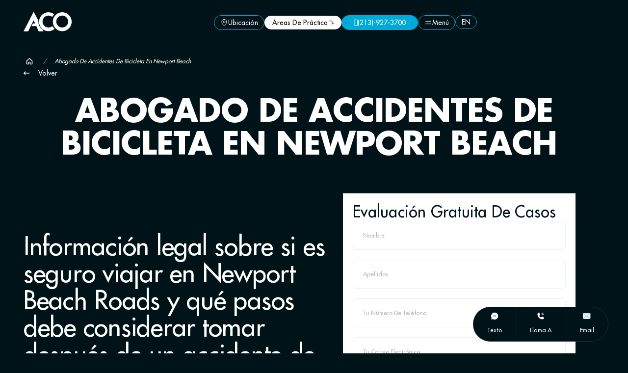

--- FILE ---
content_type: text/html; charset=UTF-8
request_url: https://westcoasttriallawyers.com/es/abogados-accidentes-bicicleta-newport-beach
body_size: 128563
content:
<!doctype html>
<html lang="es-ES">
<head><meta charset="UTF-8"><script>if(navigator.userAgent.match(/MSIE|Internet Explorer/i)||navigator.userAgent.match(/Trident\/7\..*?rv:11/i)){var href=document.location.href;if(!href.match(/[?&]nowprocket/)){if(href.indexOf("?")==-1){if(href.indexOf("#")==-1){document.location.href=href+"?nowprocket=1"}else{document.location.href=href.replace("#","?nowprocket=1#")}}else{if(href.indexOf("#")==-1){document.location.href=href+"&nowprocket=1"}else{document.location.href=href.replace("#","&nowprocket=1#")}}}}</script><script>(()=>{class RocketLazyLoadScripts{constructor(){this.v="2.0.4",this.userEvents=["keydown","keyup","mousedown","mouseup","mousemove","mouseover","mouseout","touchmove","touchstart","touchend","touchcancel","wheel","click","dblclick","input"],this.attributeEvents=["onblur","onclick","oncontextmenu","ondblclick","onfocus","onmousedown","onmouseenter","onmouseleave","onmousemove","onmouseout","onmouseover","onmouseup","onmousewheel","onscroll","onsubmit"]}async t(){this.i(),this.o(),/iP(ad|hone)/.test(navigator.userAgent)&&this.h(),this.u(),this.l(this),this.m(),this.k(this),this.p(this),this._(),await Promise.all([this.R(),this.L()]),this.lastBreath=Date.now(),this.S(this),this.P(),this.D(),this.O(),this.M(),await this.C(this.delayedScripts.normal),await this.C(this.delayedScripts.defer),await this.C(this.delayedScripts.async),await this.T(),await this.F(),await this.j(),await this.A(),window.dispatchEvent(new Event("rocket-allScriptsLoaded")),this.everythingLoaded=!0,this.lastTouchEnd&&await new Promise(t=>setTimeout(t,500-Date.now()+this.lastTouchEnd)),this.I(),this.H(),this.U(),this.W()}i(){this.CSPIssue=sessionStorage.getItem("rocketCSPIssue"),document.addEventListener("securitypolicyviolation",t=>{this.CSPIssue||"script-src-elem"!==t.violatedDirective||"data"!==t.blockedURI||(this.CSPIssue=!0,sessionStorage.setItem("rocketCSPIssue",!0))},{isRocket:!0})}o(){window.addEventListener("pageshow",t=>{this.persisted=t.persisted,this.realWindowLoadedFired=!0},{isRocket:!0}),window.addEventListener("pagehide",()=>{this.onFirstUserAction=null},{isRocket:!0})}h(){let t;function e(e){t=e}window.addEventListener("touchstart",e,{isRocket:!0}),window.addEventListener("touchend",function i(o){o.changedTouches[0]&&t.changedTouches[0]&&Math.abs(o.changedTouches[0].pageX-t.changedTouches[0].pageX)<10&&Math.abs(o.changedTouches[0].pageY-t.changedTouches[0].pageY)<10&&o.timeStamp-t.timeStamp<200&&(window.removeEventListener("touchstart",e,{isRocket:!0}),window.removeEventListener("touchend",i,{isRocket:!0}),"INPUT"===o.target.tagName&&"text"===o.target.type||(o.target.dispatchEvent(new TouchEvent("touchend",{target:o.target,bubbles:!0})),o.target.dispatchEvent(new MouseEvent("mouseover",{target:o.target,bubbles:!0})),o.target.dispatchEvent(new PointerEvent("click",{target:o.target,bubbles:!0,cancelable:!0,detail:1,clientX:o.changedTouches[0].clientX,clientY:o.changedTouches[0].clientY})),event.preventDefault()))},{isRocket:!0})}q(t){this.userActionTriggered||("mousemove"!==t.type||this.firstMousemoveIgnored?"keyup"===t.type||"mouseover"===t.type||"mouseout"===t.type||(this.userActionTriggered=!0,this.onFirstUserAction&&this.onFirstUserAction()):this.firstMousemoveIgnored=!0),"click"===t.type&&t.preventDefault(),t.stopPropagation(),t.stopImmediatePropagation(),"touchstart"===this.lastEvent&&"touchend"===t.type&&(this.lastTouchEnd=Date.now()),"click"===t.type&&(this.lastTouchEnd=0),this.lastEvent=t.type,t.composedPath&&t.composedPath()[0].getRootNode()instanceof ShadowRoot&&(t.rocketTarget=t.composedPath()[0]),this.savedUserEvents.push(t)}u(){this.savedUserEvents=[],this.userEventHandler=this.q.bind(this),this.userEvents.forEach(t=>window.addEventListener(t,this.userEventHandler,{passive:!1,isRocket:!0})),document.addEventListener("visibilitychange",this.userEventHandler,{isRocket:!0})}U(){this.userEvents.forEach(t=>window.removeEventListener(t,this.userEventHandler,{passive:!1,isRocket:!0})),document.removeEventListener("visibilitychange",this.userEventHandler,{isRocket:!0}),this.savedUserEvents.forEach(t=>{(t.rocketTarget||t.target).dispatchEvent(new window[t.constructor.name](t.type,t))})}m(){const t="return false",e=Array.from(this.attributeEvents,t=>"data-rocket-"+t),i="["+this.attributeEvents.join("],[")+"]",o="[data-rocket-"+this.attributeEvents.join("],[data-rocket-")+"]",s=(e,i,o)=>{o&&o!==t&&(e.setAttribute("data-rocket-"+i,o),e["rocket"+i]=new Function("event",o),e.setAttribute(i,t))};new MutationObserver(t=>{for(const n of t)"attributes"===n.type&&(n.attributeName.startsWith("data-rocket-")||this.everythingLoaded?n.attributeName.startsWith("data-rocket-")&&this.everythingLoaded&&this.N(n.target,n.attributeName.substring(12)):s(n.target,n.attributeName,n.target.getAttribute(n.attributeName))),"childList"===n.type&&n.addedNodes.forEach(t=>{if(t.nodeType===Node.ELEMENT_NODE)if(this.everythingLoaded)for(const i of[t,...t.querySelectorAll(o)])for(const t of i.getAttributeNames())e.includes(t)&&this.N(i,t.substring(12));else for(const e of[t,...t.querySelectorAll(i)])for(const t of e.getAttributeNames())this.attributeEvents.includes(t)&&s(e,t,e.getAttribute(t))})}).observe(document,{subtree:!0,childList:!0,attributeFilter:[...this.attributeEvents,...e]})}I(){this.attributeEvents.forEach(t=>{document.querySelectorAll("[data-rocket-"+t+"]").forEach(e=>{this.N(e,t)})})}N(t,e){const i=t.getAttribute("data-rocket-"+e);i&&(t.setAttribute(e,i),t.removeAttribute("data-rocket-"+e))}k(t){Object.defineProperty(HTMLElement.prototype,"onclick",{get(){return this.rocketonclick||null},set(e){this.rocketonclick=e,this.setAttribute(t.everythingLoaded?"onclick":"data-rocket-onclick","this.rocketonclick(event)")}})}S(t){function e(e,i){let o=e[i];e[i]=null,Object.defineProperty(e,i,{get:()=>o,set(s){t.everythingLoaded?o=s:e["rocket"+i]=o=s}})}e(document,"onreadystatechange"),e(window,"onload"),e(window,"onpageshow");try{Object.defineProperty(document,"readyState",{get:()=>t.rocketReadyState,set(e){t.rocketReadyState=e},configurable:!0}),document.readyState="loading"}catch(t){console.log("WPRocket DJE readyState conflict, bypassing")}}l(t){this.originalAddEventListener=EventTarget.prototype.addEventListener,this.originalRemoveEventListener=EventTarget.prototype.removeEventListener,this.savedEventListeners=[],EventTarget.prototype.addEventListener=function(e,i,o){o&&o.isRocket||!t.B(e,this)&&!t.userEvents.includes(e)||t.B(e,this)&&!t.userActionTriggered||e.startsWith("rocket-")||t.everythingLoaded?t.originalAddEventListener.call(this,e,i,o):(t.savedEventListeners.push({target:this,remove:!1,type:e,func:i,options:o}),"mouseenter"!==e&&"mouseleave"!==e||t.originalAddEventListener.call(this,e,t.savedUserEvents.push,o))},EventTarget.prototype.removeEventListener=function(e,i,o){o&&o.isRocket||!t.B(e,this)&&!t.userEvents.includes(e)||t.B(e,this)&&!t.userActionTriggered||e.startsWith("rocket-")||t.everythingLoaded?t.originalRemoveEventListener.call(this,e,i,o):t.savedEventListeners.push({target:this,remove:!0,type:e,func:i,options:o})}}J(t,e){this.savedEventListeners=this.savedEventListeners.filter(i=>{let o=i.type,s=i.target||window;return e!==o||t!==s||(this.B(o,s)&&(i.type="rocket-"+o),this.$(i),!1)})}H(){EventTarget.prototype.addEventListener=this.originalAddEventListener,EventTarget.prototype.removeEventListener=this.originalRemoveEventListener,this.savedEventListeners.forEach(t=>this.$(t))}$(t){t.remove?this.originalRemoveEventListener.call(t.target,t.type,t.func,t.options):this.originalAddEventListener.call(t.target,t.type,t.func,t.options)}p(t){let e;function i(e){return t.everythingLoaded?e:e.split(" ").map(t=>"load"===t||t.startsWith("load.")?"rocket-jquery-load":t).join(" ")}function o(o){function s(e){const s=o.fn[e];o.fn[e]=o.fn.init.prototype[e]=function(){return this[0]===window&&t.userActionTriggered&&("string"==typeof arguments[0]||arguments[0]instanceof String?arguments[0]=i(arguments[0]):"object"==typeof arguments[0]&&Object.keys(arguments[0]).forEach(t=>{const e=arguments[0][t];delete arguments[0][t],arguments[0][i(t)]=e})),s.apply(this,arguments),this}}if(o&&o.fn&&!t.allJQueries.includes(o)){const e={DOMContentLoaded:[],"rocket-DOMContentLoaded":[]};for(const t in e)document.addEventListener(t,()=>{e[t].forEach(t=>t())},{isRocket:!0});o.fn.ready=o.fn.init.prototype.ready=function(i){function s(){parseInt(o.fn.jquery)>2?setTimeout(()=>i.bind(document)(o)):i.bind(document)(o)}return"function"==typeof i&&(t.realDomReadyFired?!t.userActionTriggered||t.fauxDomReadyFired?s():e["rocket-DOMContentLoaded"].push(s):e.DOMContentLoaded.push(s)),o([])},s("on"),s("one"),s("off"),t.allJQueries.push(o)}e=o}t.allJQueries=[],o(window.jQuery),Object.defineProperty(window,"jQuery",{get:()=>e,set(t){o(t)}})}P(){const t=new Map;document.write=document.writeln=function(e){const i=document.currentScript,o=document.createRange(),s=i.parentElement;let n=t.get(i);void 0===n&&(n=i.nextSibling,t.set(i,n));const c=document.createDocumentFragment();o.setStart(c,0),c.appendChild(o.createContextualFragment(e)),s.insertBefore(c,n)}}async R(){return new Promise(t=>{this.userActionTriggered?t():this.onFirstUserAction=t})}async L(){return new Promise(t=>{document.addEventListener("DOMContentLoaded",()=>{this.realDomReadyFired=!0,t()},{isRocket:!0})})}async j(){return this.realWindowLoadedFired?Promise.resolve():new Promise(t=>{window.addEventListener("load",t,{isRocket:!0})})}M(){this.pendingScripts=[];this.scriptsMutationObserver=new MutationObserver(t=>{for(const e of t)e.addedNodes.forEach(t=>{"SCRIPT"!==t.tagName||t.noModule||t.isWPRocket||this.pendingScripts.push({script:t,promise:new Promise(e=>{const i=()=>{const i=this.pendingScripts.findIndex(e=>e.script===t);i>=0&&this.pendingScripts.splice(i,1),e()};t.addEventListener("load",i,{isRocket:!0}),t.addEventListener("error",i,{isRocket:!0}),setTimeout(i,1e3)})})})}),this.scriptsMutationObserver.observe(document,{childList:!0,subtree:!0})}async F(){await this.X(),this.pendingScripts.length?(await this.pendingScripts[0].promise,await this.F()):this.scriptsMutationObserver.disconnect()}D(){this.delayedScripts={normal:[],async:[],defer:[]},document.querySelectorAll("script[type$=rocketlazyloadscript]").forEach(t=>{t.hasAttribute("data-rocket-src")?t.hasAttribute("async")&&!1!==t.async?this.delayedScripts.async.push(t):t.hasAttribute("defer")&&!1!==t.defer||"module"===t.getAttribute("data-rocket-type")?this.delayedScripts.defer.push(t):this.delayedScripts.normal.push(t):this.delayedScripts.normal.push(t)})}async _(){await this.L();let t=[];document.querySelectorAll("script[type$=rocketlazyloadscript][data-rocket-src]").forEach(e=>{let i=e.getAttribute("data-rocket-src");if(i&&!i.startsWith("data:")){i.startsWith("//")&&(i=location.protocol+i);try{const o=new URL(i).origin;o!==location.origin&&t.push({src:o,crossOrigin:e.crossOrigin||"module"===e.getAttribute("data-rocket-type")})}catch(t){}}}),t=[...new Map(t.map(t=>[JSON.stringify(t),t])).values()],this.Y(t,"preconnect")}async G(t){if(await this.K(),!0!==t.noModule||!("noModule"in HTMLScriptElement.prototype))return new Promise(e=>{let i;function o(){(i||t).setAttribute("data-rocket-status","executed"),e()}try{if(navigator.userAgent.includes("Firefox/")||""===navigator.vendor||this.CSPIssue)i=document.createElement("script"),[...t.attributes].forEach(t=>{let e=t.nodeName;"type"!==e&&("data-rocket-type"===e&&(e="type"),"data-rocket-src"===e&&(e="src"),i.setAttribute(e,t.nodeValue))}),t.text&&(i.text=t.text),t.nonce&&(i.nonce=t.nonce),i.hasAttribute("src")?(i.addEventListener("load",o,{isRocket:!0}),i.addEventListener("error",()=>{i.setAttribute("data-rocket-status","failed-network"),e()},{isRocket:!0}),setTimeout(()=>{i.isConnected||e()},1)):(i.text=t.text,o()),i.isWPRocket=!0,t.parentNode.replaceChild(i,t);else{const i=t.getAttribute("data-rocket-type"),s=t.getAttribute("data-rocket-src");i?(t.type=i,t.removeAttribute("data-rocket-type")):t.removeAttribute("type"),t.addEventListener("load",o,{isRocket:!0}),t.addEventListener("error",i=>{this.CSPIssue&&i.target.src.startsWith("data:")?(console.log("WPRocket: CSP fallback activated"),t.removeAttribute("src"),this.G(t).then(e)):(t.setAttribute("data-rocket-status","failed-network"),e())},{isRocket:!0}),s?(t.fetchPriority="high",t.removeAttribute("data-rocket-src"),t.src=s):t.src="data:text/javascript;base64,"+window.btoa(unescape(encodeURIComponent(t.text)))}}catch(i){t.setAttribute("data-rocket-status","failed-transform"),e()}});t.setAttribute("data-rocket-status","skipped")}async C(t){const e=t.shift();return e?(e.isConnected&&await this.G(e),this.C(t)):Promise.resolve()}O(){this.Y([...this.delayedScripts.normal,...this.delayedScripts.defer,...this.delayedScripts.async],"preload")}Y(t,e){this.trash=this.trash||[];let i=!0;var o=document.createDocumentFragment();t.forEach(t=>{const s=t.getAttribute&&t.getAttribute("data-rocket-src")||t.src;if(s&&!s.startsWith("data:")){const n=document.createElement("link");n.href=s,n.rel=e,"preconnect"!==e&&(n.as="script",n.fetchPriority=i?"high":"low"),t.getAttribute&&"module"===t.getAttribute("data-rocket-type")&&(n.crossOrigin=!0),t.crossOrigin&&(n.crossOrigin=t.crossOrigin),t.integrity&&(n.integrity=t.integrity),t.nonce&&(n.nonce=t.nonce),o.appendChild(n),this.trash.push(n),i=!1}}),document.head.appendChild(o)}W(){this.trash.forEach(t=>t.remove())}async T(){try{document.readyState="interactive"}catch(t){}this.fauxDomReadyFired=!0;try{await this.K(),this.J(document,"readystatechange"),document.dispatchEvent(new Event("rocket-readystatechange")),await this.K(),document.rocketonreadystatechange&&document.rocketonreadystatechange(),await this.K(),this.J(document,"DOMContentLoaded"),document.dispatchEvent(new Event("rocket-DOMContentLoaded")),await this.K(),this.J(window,"DOMContentLoaded"),window.dispatchEvent(new Event("rocket-DOMContentLoaded"))}catch(t){console.error(t)}}async A(){try{document.readyState="complete"}catch(t){}try{await this.K(),this.J(document,"readystatechange"),document.dispatchEvent(new Event("rocket-readystatechange")),await this.K(),document.rocketonreadystatechange&&document.rocketonreadystatechange(),await this.K(),this.J(window,"load"),window.dispatchEvent(new Event("rocket-load")),await this.K(),window.rocketonload&&window.rocketonload(),await this.K(),this.allJQueries.forEach(t=>t(window).trigger("rocket-jquery-load")),await this.K(),this.J(window,"pageshow");const t=new Event("rocket-pageshow");t.persisted=this.persisted,window.dispatchEvent(t),await this.K(),window.rocketonpageshow&&window.rocketonpageshow({persisted:this.persisted})}catch(t){console.error(t)}}async K(){Date.now()-this.lastBreath>45&&(await this.X(),this.lastBreath=Date.now())}async X(){return document.hidden?new Promise(t=>setTimeout(t)):new Promise(t=>requestAnimationFrame(t))}B(t,e){return e===document&&"readystatechange"===t||(e===document&&"DOMContentLoaded"===t||(e===window&&"DOMContentLoaded"===t||(e===window&&"load"===t||e===window&&"pageshow"===t)))}static run(){(new RocketLazyLoadScripts).t()}}RocketLazyLoadScripts.run()})();</script>
	
	<meta name="viewport" content="width=device-width, initial-scale=1">
	<link rel="profile" href="https://gmpg.org/xfn/11">
	<meta name='robots' content='index, follow, max-image-preview:large, max-snippet:-1, max-video-preview:-1' />

	<!-- This site is optimized with the Yoast SEO Premium plugin v26.0 (Yoast SEO v26.0) - https://yoast.com/wordpress/plugins/seo/ -->
	<title>Abogado de Accidentes de Bicicleta en Newport Beach  - West Coast Trial Lawyers</title>
<link data-rocket-prefetch href="https://intaker.azureedge.net" rel="dns-prefetch">
<link data-rocket-prefetch href="https://cdn.aggle.net" rel="dns-prefetch">
<link data-rocket-prefetch href="https://connect.facebook.net" rel="dns-prefetch">
<link data-rocket-prefetch href="https://analytics.tiktok.com" rel="dns-prefetch">
<link data-rocket-prefetch href="https://cdn.jsdelivr.net" rel="dns-prefetch">
<link data-rocket-prefetch href="https://www.googletagmanager.com" rel="dns-prefetch">
<link data-rocket-prefetch href="https://pxl.iqm.com" rel="dns-prefetch">
<link data-rocket-prefetch href="https://cdn.callrail.com" rel="dns-prefetch">
<link data-rocket-prefetch href="https://js.callrail.com" rel="dns-prefetch">
<link crossorigin data-rocket-preload as="font" href="https://westcoasttriallawyers.com/wp-content/uploads/2025/10/Futura-1.woff2" rel="preload">
<link crossorigin data-rocket-preload as="font" href="https://westcoasttriallawyers.com/wp-content/plugins/unlimited-elements-for-elementor-premium/assets_libraries/font-awesome6/fa-solid-900.woff2" rel="preload">
<style id="wpr-usedcss">img:is([sizes=auto i],[sizes^="auto," i]){contain-intrinsic-size:3000px 1500px}img.emoji{display:inline!important;border:none!important;box-shadow:none!important;height:1em!important;width:1em!important;margin:0 .07em!important;vertical-align:-.1em!important;background:0 0!important;padding:0!important}:where(.wp-block-button__link){border-radius:9999px;box-shadow:none;padding:calc(.667em + 2px) calc(1.333em + 2px);text-decoration:none}:root :where(.wp-block-button .wp-block-button__link.is-style-outline),:root :where(.wp-block-button.is-style-outline>.wp-block-button__link){border:2px solid;padding:.667em 1.333em}:root :where(.wp-block-button .wp-block-button__link.is-style-outline:not(.has-text-color)),:root :where(.wp-block-button.is-style-outline>.wp-block-button__link:not(.has-text-color)){color:currentColor}:root :where(.wp-block-button .wp-block-button__link.is-style-outline:not(.has-background)),:root :where(.wp-block-button.is-style-outline>.wp-block-button__link:not(.has-background)){background-color:initial;background-image:none}:where(.wp-block-calendar table:not(.has-background) th){background:#ddd}:where(.wp-block-columns){margin-bottom:1.75em}:where(.wp-block-columns.has-background){padding:1.25em 2.375em}:where(.wp-block-post-comments input[type=submit]){border:none}:where(.wp-block-cover-image:not(.has-text-color)),:where(.wp-block-cover:not(.has-text-color)){color:#fff}:where(.wp-block-cover-image.is-light:not(.has-text-color)),:where(.wp-block-cover.is-light:not(.has-text-color)){color:#000}:root :where(.wp-block-cover h1:not(.has-text-color)),:root :where(.wp-block-cover h2:not(.has-text-color)),:root :where(.wp-block-cover h3:not(.has-text-color)),:root :where(.wp-block-cover h4:not(.has-text-color)),:root :where(.wp-block-cover h5:not(.has-text-color)),:root :where(.wp-block-cover h6:not(.has-text-color)),:root :where(.wp-block-cover p:not(.has-text-color)){color:inherit}:where(.wp-block-file){margin-bottom:1.5em}:where(.wp-block-file__button){border-radius:2em;display:inline-block;padding:.5em 1em}:where(.wp-block-file__button):where(a):active,:where(.wp-block-file__button):where(a):focus,:where(.wp-block-file__button):where(a):hover,:where(.wp-block-file__button):where(a):visited{box-shadow:none;color:#fff;opacity:.85;text-decoration:none}:where(.wp-block-form-input__input){font-size:1em;margin-bottom:.5em;padding:0 .5em}:where(.wp-block-form-input__input)[type=date],:where(.wp-block-form-input__input)[type=datetime-local],:where(.wp-block-form-input__input)[type=datetime],:where(.wp-block-form-input__input)[type=email],:where(.wp-block-form-input__input)[type=month],:where(.wp-block-form-input__input)[type=number],:where(.wp-block-form-input__input)[type=password],:where(.wp-block-form-input__input)[type=search],:where(.wp-block-form-input__input)[type=tel],:where(.wp-block-form-input__input)[type=text],:where(.wp-block-form-input__input)[type=time],:where(.wp-block-form-input__input)[type=url],:where(.wp-block-form-input__input)[type=week]{border-style:solid;border-width:1px;line-height:2;min-height:2em}:where(.wp-block-group.wp-block-group-is-layout-constrained){position:relative}:root :where(.wp-block-image.is-style-rounded img,.wp-block-image .is-style-rounded img){border-radius:9999px}:where(.wp-block-latest-comments:not([style*=line-height] .wp-block-latest-comments__comment)){line-height:1.1}:where(.wp-block-latest-comments:not([style*=line-height] .wp-block-latest-comments__comment-excerpt p)){line-height:1.8}:root :where(.wp-block-latest-posts.is-grid){padding:0}:root :where(.wp-block-latest-posts.wp-block-latest-posts__list){padding-left:0}ol,ul{box-sizing:border-box}:root :where(.wp-block-list.has-background){padding:1.25em 2.375em}:where(.wp-block-navigation.has-background .wp-block-navigation-item a:not(.wp-element-button)),:where(.wp-block-navigation.has-background .wp-block-navigation-submenu a:not(.wp-element-button)){padding:.5em 1em}:where(.wp-block-navigation .wp-block-navigation__submenu-container .wp-block-navigation-item a:not(.wp-element-button)),:where(.wp-block-navigation .wp-block-navigation__submenu-container .wp-block-navigation-submenu a:not(.wp-element-button)),:where(.wp-block-navigation .wp-block-navigation__submenu-container .wp-block-navigation-submenu button.wp-block-navigation-item__content),:where(.wp-block-navigation .wp-block-navigation__submenu-container .wp-block-pages-list__item button.wp-block-navigation-item__content){padding:.5em 1em}:root :where(p.has-background){padding:1.25em 2.375em}:where(p.has-text-color:not(.has-link-color)) a{color:inherit}:where(.wp-block-post-comments-form input:not([type=submit])),:where(.wp-block-post-comments-form textarea){border:1px solid #949494;font-family:inherit;font-size:1em}:where(.wp-block-post-comments-form input:where(:not([type=submit]):not([type=checkbox]))),:where(.wp-block-post-comments-form textarea){padding:calc(.667em + 2px)}:where(.wp-block-post-excerpt){box-sizing:border-box;margin-bottom:var(--wp--style--block-gap);margin-top:var(--wp--style--block-gap)}:where(.wp-block-preformatted.has-background){padding:1.25em 2.375em}:where(.wp-block-search__button){border:1px solid #ccc;padding:6px 10px}:where(.wp-block-search__input){appearance:none;border:1px solid #949494;flex-grow:1;font-family:inherit;font-size:inherit;font-style:inherit;font-weight:inherit;letter-spacing:inherit;line-height:inherit;margin-left:0;margin-right:0;min-width:3rem;padding:8px;text-decoration:unset!important;text-transform:inherit}:where(.wp-block-search__button-inside .wp-block-search__inside-wrapper){background-color:#fff;border:1px solid #949494;box-sizing:border-box;padding:4px}:where(.wp-block-search__button-inside .wp-block-search__inside-wrapper) .wp-block-search__input{border:none;border-radius:0;padding:0 4px}:where(.wp-block-search__button-inside .wp-block-search__inside-wrapper) .wp-block-search__input:focus{outline:0}:where(.wp-block-search__button-inside .wp-block-search__inside-wrapper) :where(.wp-block-search__button){padding:4px 8px}:root :where(.wp-block-separator.is-style-dots){height:auto;line-height:1;text-align:center}:root :where(.wp-block-separator.is-style-dots):before{color:currentColor;content:"···";font-family:serif;font-size:1.5em;letter-spacing:2em;padding-left:2em}:root :where(.wp-block-site-logo.is-style-rounded){border-radius:9999px}:where(.wp-block-social-links:not(.is-style-logos-only)) .wp-social-link{background-color:#f0f0f0;color:#444}:where(.wp-block-social-links:not(.is-style-logos-only)) .wp-social-link-amazon{background-color:#f90;color:#fff}:where(.wp-block-social-links:not(.is-style-logos-only)) .wp-social-link-bandcamp{background-color:#1ea0c3;color:#fff}:where(.wp-block-social-links:not(.is-style-logos-only)) .wp-social-link-behance{background-color:#0757fe;color:#fff}:where(.wp-block-social-links:not(.is-style-logos-only)) .wp-social-link-bluesky{background-color:#0a7aff;color:#fff}:where(.wp-block-social-links:not(.is-style-logos-only)) .wp-social-link-codepen{background-color:#1e1f26;color:#fff}:where(.wp-block-social-links:not(.is-style-logos-only)) .wp-social-link-deviantart{background-color:#02e49b;color:#fff}:where(.wp-block-social-links:not(.is-style-logos-only)) .wp-social-link-discord{background-color:#5865f2;color:#fff}:where(.wp-block-social-links:not(.is-style-logos-only)) .wp-social-link-dribbble{background-color:#e94c89;color:#fff}:where(.wp-block-social-links:not(.is-style-logos-only)) .wp-social-link-dropbox{background-color:#4280ff;color:#fff}:where(.wp-block-social-links:not(.is-style-logos-only)) .wp-social-link-etsy{background-color:#f45800;color:#fff}:where(.wp-block-social-links:not(.is-style-logos-only)) .wp-social-link-facebook{background-color:#0866ff;color:#fff}:where(.wp-block-social-links:not(.is-style-logos-only)) .wp-social-link-fivehundredpx{background-color:#000;color:#fff}:where(.wp-block-social-links:not(.is-style-logos-only)) .wp-social-link-flickr{background-color:#0461dd;color:#fff}:where(.wp-block-social-links:not(.is-style-logos-only)) .wp-social-link-foursquare{background-color:#e65678;color:#fff}:where(.wp-block-social-links:not(.is-style-logos-only)) .wp-social-link-github{background-color:#24292d;color:#fff}:where(.wp-block-social-links:not(.is-style-logos-only)) .wp-social-link-goodreads{background-color:#eceadd;color:#382110}:where(.wp-block-social-links:not(.is-style-logos-only)) .wp-social-link-google{background-color:#ea4434;color:#fff}:where(.wp-block-social-links:not(.is-style-logos-only)) .wp-social-link-gravatar{background-color:#1d4fc4;color:#fff}:where(.wp-block-social-links:not(.is-style-logos-only)) .wp-social-link-instagram{background-color:#f00075;color:#fff}:where(.wp-block-social-links:not(.is-style-logos-only)) .wp-social-link-lastfm{background-color:#e21b24;color:#fff}:where(.wp-block-social-links:not(.is-style-logos-only)) .wp-social-link-linkedin{background-color:#0d66c2;color:#fff}:where(.wp-block-social-links:not(.is-style-logos-only)) .wp-social-link-mastodon{background-color:#3288d4;color:#fff}:where(.wp-block-social-links:not(.is-style-logos-only)) .wp-social-link-medium{background-color:#000;color:#fff}:where(.wp-block-social-links:not(.is-style-logos-only)) .wp-social-link-meetup{background-color:#f6405f;color:#fff}:where(.wp-block-social-links:not(.is-style-logos-only)) .wp-social-link-patreon{background-color:#000;color:#fff}:where(.wp-block-social-links:not(.is-style-logos-only)) .wp-social-link-pinterest{background-color:#e60122;color:#fff}:where(.wp-block-social-links:not(.is-style-logos-only)) .wp-social-link-pocket{background-color:#ef4155;color:#fff}:where(.wp-block-social-links:not(.is-style-logos-only)) .wp-social-link-reddit{background-color:#ff4500;color:#fff}:where(.wp-block-social-links:not(.is-style-logos-only)) .wp-social-link-skype{background-color:#0478d7;color:#fff}:where(.wp-block-social-links:not(.is-style-logos-only)) .wp-social-link-snapchat{background-color:#fefc00;color:#fff;stroke:#000}:where(.wp-block-social-links:not(.is-style-logos-only)) .wp-social-link-soundcloud{background-color:#ff5600;color:#fff}:where(.wp-block-social-links:not(.is-style-logos-only)) .wp-social-link-spotify{background-color:#1bd760;color:#fff}:where(.wp-block-social-links:not(.is-style-logos-only)) .wp-social-link-telegram{background-color:#2aabee;color:#fff}:where(.wp-block-social-links:not(.is-style-logos-only)) .wp-social-link-threads{background-color:#000;color:#fff}:where(.wp-block-social-links:not(.is-style-logos-only)) .wp-social-link-tiktok{background-color:#000;color:#fff}:where(.wp-block-social-links:not(.is-style-logos-only)) .wp-social-link-tumblr{background-color:#011835;color:#fff}:where(.wp-block-social-links:not(.is-style-logos-only)) .wp-social-link-twitch{background-color:#6440a4;color:#fff}:where(.wp-block-social-links:not(.is-style-logos-only)) .wp-social-link-twitter{background-color:#1da1f2;color:#fff}:where(.wp-block-social-links:not(.is-style-logos-only)) .wp-social-link-vimeo{background-color:#1eb7ea;color:#fff}:where(.wp-block-social-links:not(.is-style-logos-only)) .wp-social-link-vk{background-color:#4680c2;color:#fff}:where(.wp-block-social-links:not(.is-style-logos-only)) .wp-social-link-wordpress{background-color:#3499cd;color:#fff}:where(.wp-block-social-links:not(.is-style-logos-only)) .wp-social-link-whatsapp{background-color:#25d366;color:#fff}:where(.wp-block-social-links:not(.is-style-logos-only)) .wp-social-link-x{background-color:#000;color:#fff}:where(.wp-block-social-links:not(.is-style-logos-only)) .wp-social-link-yelp{background-color:#d32422;color:#fff}:where(.wp-block-social-links:not(.is-style-logos-only)) .wp-social-link-youtube{background-color:red;color:#fff}:where(.wp-block-social-links.is-style-logos-only) .wp-social-link{background:0 0}:where(.wp-block-social-links.is-style-logos-only) .wp-social-link svg{height:1.25em;width:1.25em}:where(.wp-block-social-links.is-style-logos-only) .wp-social-link-amazon{color:#f90}:where(.wp-block-social-links.is-style-logos-only) .wp-social-link-bandcamp{color:#1ea0c3}:where(.wp-block-social-links.is-style-logos-only) .wp-social-link-behance{color:#0757fe}:where(.wp-block-social-links.is-style-logos-only) .wp-social-link-bluesky{color:#0a7aff}:where(.wp-block-social-links.is-style-logos-only) .wp-social-link-codepen{color:#1e1f26}:where(.wp-block-social-links.is-style-logos-only) .wp-social-link-deviantart{color:#02e49b}:where(.wp-block-social-links.is-style-logos-only) .wp-social-link-discord{color:#5865f2}:where(.wp-block-social-links.is-style-logos-only) .wp-social-link-dribbble{color:#e94c89}:where(.wp-block-social-links.is-style-logos-only) .wp-social-link-dropbox{color:#4280ff}:where(.wp-block-social-links.is-style-logos-only) .wp-social-link-etsy{color:#f45800}:where(.wp-block-social-links.is-style-logos-only) .wp-social-link-facebook{color:#0866ff}:where(.wp-block-social-links.is-style-logos-only) .wp-social-link-fivehundredpx{color:#000}:where(.wp-block-social-links.is-style-logos-only) .wp-social-link-flickr{color:#0461dd}:where(.wp-block-social-links.is-style-logos-only) .wp-social-link-foursquare{color:#e65678}:where(.wp-block-social-links.is-style-logos-only) .wp-social-link-github{color:#24292d}:where(.wp-block-social-links.is-style-logos-only) .wp-social-link-goodreads{color:#382110}:where(.wp-block-social-links.is-style-logos-only) .wp-social-link-google{color:#ea4434}:where(.wp-block-social-links.is-style-logos-only) .wp-social-link-gravatar{color:#1d4fc4}:where(.wp-block-social-links.is-style-logos-only) .wp-social-link-instagram{color:#f00075}:where(.wp-block-social-links.is-style-logos-only) .wp-social-link-lastfm{color:#e21b24}:where(.wp-block-social-links.is-style-logos-only) .wp-social-link-linkedin{color:#0d66c2}:where(.wp-block-social-links.is-style-logos-only) .wp-social-link-mastodon{color:#3288d4}:where(.wp-block-social-links.is-style-logos-only) .wp-social-link-medium{color:#000}:where(.wp-block-social-links.is-style-logos-only) .wp-social-link-meetup{color:#f6405f}:where(.wp-block-social-links.is-style-logos-only) .wp-social-link-patreon{color:#000}:where(.wp-block-social-links.is-style-logos-only) .wp-social-link-pinterest{color:#e60122}:where(.wp-block-social-links.is-style-logos-only) .wp-social-link-pocket{color:#ef4155}:where(.wp-block-social-links.is-style-logos-only) .wp-social-link-reddit{color:#ff4500}:where(.wp-block-social-links.is-style-logos-only) .wp-social-link-skype{color:#0478d7}:where(.wp-block-social-links.is-style-logos-only) .wp-social-link-snapchat{color:#fff;stroke:#000}:where(.wp-block-social-links.is-style-logos-only) .wp-social-link-soundcloud{color:#ff5600}:where(.wp-block-social-links.is-style-logos-only) .wp-social-link-spotify{color:#1bd760}:where(.wp-block-social-links.is-style-logos-only) .wp-social-link-telegram{color:#2aabee}:where(.wp-block-social-links.is-style-logos-only) .wp-social-link-threads{color:#000}:where(.wp-block-social-links.is-style-logos-only) .wp-social-link-tiktok{color:#000}:where(.wp-block-social-links.is-style-logos-only) .wp-social-link-tumblr{color:#011835}:where(.wp-block-social-links.is-style-logos-only) .wp-social-link-twitch{color:#6440a4}:where(.wp-block-social-links.is-style-logos-only) .wp-social-link-twitter{color:#1da1f2}:where(.wp-block-social-links.is-style-logos-only) .wp-social-link-vimeo{color:#1eb7ea}:where(.wp-block-social-links.is-style-logos-only) .wp-social-link-vk{color:#4680c2}:where(.wp-block-social-links.is-style-logos-only) .wp-social-link-whatsapp{color:#25d366}:where(.wp-block-social-links.is-style-logos-only) .wp-social-link-wordpress{color:#3499cd}:where(.wp-block-social-links.is-style-logos-only) .wp-social-link-x{color:#000}:where(.wp-block-social-links.is-style-logos-only) .wp-social-link-yelp{color:#d32422}:where(.wp-block-social-links.is-style-logos-only) .wp-social-link-youtube{color:red}:root :where(.wp-block-social-links .wp-social-link a){padding:.25em}:root :where(.wp-block-social-links.is-style-logos-only .wp-social-link a){padding:0}:root :where(.wp-block-social-links.is-style-pill-shape .wp-social-link a){padding-left:.6666666667em;padding-right:.6666666667em}:root :where(.wp-block-tag-cloud.is-style-outline){display:flex;flex-wrap:wrap;gap:1ch}:root :where(.wp-block-tag-cloud.is-style-outline a){border:1px solid;font-size:unset!important;margin-right:0;padding:1ch 2ch;text-decoration:none!important}:root :where(.wp-block-table-of-contents){box-sizing:border-box}:where(.wp-block-term-description){box-sizing:border-box;margin-bottom:var(--wp--style--block-gap);margin-top:var(--wp--style--block-gap)}:where(pre.wp-block-verse){font-family:inherit}:root{--wp-block-synced-color:#7a00df;--wp-block-synced-color--rgb:122,0,223;--wp-bound-block-color:var(--wp-block-synced-color);--wp-editor-canvas-background:#ddd;--wp-admin-theme-color:#007cba;--wp-admin-theme-color--rgb:0,124,186;--wp-admin-theme-color-darker-10:#006ba1;--wp-admin-theme-color-darker-10--rgb:0,107,160.5;--wp-admin-theme-color-darker-20:#005a87;--wp-admin-theme-color-darker-20--rgb:0,90,135;--wp-admin-border-width-focus:2px}@media (min-resolution:192dpi){:root{--wp-admin-border-width-focus:1.5px}}:root{--wp--preset--font-size--normal:16px;--wp--preset--font-size--huge:42px}.screen-reader-text{border:0;clip-path:inset(50%);height:1px;margin:-1px;overflow:hidden;padding:0;position:absolute;width:1px;word-wrap:normal!important}.screen-reader-text:focus{background-color:#ddd;clip-path:none;color:#444;display:block;font-size:1em;height:auto;left:5px;line-height:normal;padding:15px 23px 14px;text-decoration:none;top:5px;width:auto;z-index:100000}html :where(.has-border-color){border-style:solid}html :where([style*=border-top-color]){border-top-style:solid}html :where([style*=border-right-color]){border-right-style:solid}html :where([style*=border-bottom-color]){border-bottom-style:solid}html :where([style*=border-left-color]){border-left-style:solid}html :where([style*=border-width]){border-style:solid}html :where([style*=border-top-width]){border-top-style:solid}html :where([style*=border-right-width]){border-right-style:solid}html :where([style*=border-bottom-width]){border-bottom-style:solid}html :where([style*=border-left-width]){border-left-style:solid}html :where(img[class*=wp-image-]){height:auto;max-width:100%}:where(figure){margin:0 0 1em}html :where(.is-position-sticky){--wp-admin--admin-bar--position-offset:var(--wp-admin--admin-bar--height,0px)}@media screen and (max-width:600px){html :where(.is-position-sticky){--wp-admin--admin-bar--position-offset:0px}}:root{--wp--preset--aspect-ratio--square:1;--wp--preset--aspect-ratio--4-3:4/3;--wp--preset--aspect-ratio--3-4:3/4;--wp--preset--aspect-ratio--3-2:3/2;--wp--preset--aspect-ratio--2-3:2/3;--wp--preset--aspect-ratio--16-9:16/9;--wp--preset--aspect-ratio--9-16:9/16;--wp--preset--color--black:#000000;--wp--preset--color--cyan-bluish-gray:#abb8c3;--wp--preset--color--white:#ffffff;--wp--preset--color--pale-pink:#f78da7;--wp--preset--color--vivid-red:#cf2e2e;--wp--preset--color--luminous-vivid-orange:#ff6900;--wp--preset--color--luminous-vivid-amber:#fcb900;--wp--preset--color--light-green-cyan:#7bdcb5;--wp--preset--color--vivid-green-cyan:#00d084;--wp--preset--color--pale-cyan-blue:#8ed1fc;--wp--preset--color--vivid-cyan-blue:#0693e3;--wp--preset--color--vivid-purple:#9b51e0;--wp--preset--gradient--vivid-cyan-blue-to-vivid-purple:linear-gradient(135deg,rgb(6, 147, 227) 0%,rgb(155, 81, 224) 100%);--wp--preset--gradient--light-green-cyan-to-vivid-green-cyan:linear-gradient(135deg,rgb(122, 220, 180) 0%,rgb(0, 208, 130) 100%);--wp--preset--gradient--luminous-vivid-amber-to-luminous-vivid-orange:linear-gradient(135deg,rgb(252, 185, 0) 0%,rgb(255, 105, 0) 100%);--wp--preset--gradient--luminous-vivid-orange-to-vivid-red:linear-gradient(135deg,rgb(255, 105, 0) 0%,rgb(207, 46, 46) 100%);--wp--preset--gradient--very-light-gray-to-cyan-bluish-gray:linear-gradient(135deg,rgb(238, 238, 238) 0%,rgb(169, 184, 195) 100%);--wp--preset--gradient--cool-to-warm-spectrum:linear-gradient(135deg,rgb(74, 234, 220) 0%,rgb(151, 120, 209) 20%,rgb(207, 42, 186) 40%,rgb(238, 44, 130) 60%,rgb(251, 105, 98) 80%,rgb(254, 248, 76) 100%);--wp--preset--gradient--blush-light-purple:linear-gradient(135deg,rgb(255, 206, 236) 0%,rgb(152, 150, 240) 100%);--wp--preset--gradient--blush-bordeaux:linear-gradient(135deg,rgb(254, 205, 165) 0%,rgb(254, 45, 45) 50%,rgb(107, 0, 62) 100%);--wp--preset--gradient--luminous-dusk:linear-gradient(135deg,rgb(255, 203, 112) 0%,rgb(199, 81, 192) 50%,rgb(65, 88, 208) 100%);--wp--preset--gradient--pale-ocean:linear-gradient(135deg,rgb(255, 245, 203) 0%,rgb(182, 227, 212) 50%,rgb(51, 167, 181) 100%);--wp--preset--gradient--electric-grass:linear-gradient(135deg,rgb(202, 248, 128) 0%,rgb(113, 206, 126) 100%);--wp--preset--gradient--midnight:linear-gradient(135deg,rgb(2, 3, 129) 0%,rgb(40, 116, 252) 100%);--wp--preset--font-size--small:13px;--wp--preset--font-size--medium:20px;--wp--preset--font-size--large:36px;--wp--preset--font-size--x-large:42px;--wp--preset--spacing--20:0.44rem;--wp--preset--spacing--30:0.67rem;--wp--preset--spacing--40:1rem;--wp--preset--spacing--50:1.5rem;--wp--preset--spacing--60:2.25rem;--wp--preset--spacing--70:3.38rem;--wp--preset--spacing--80:5.06rem;--wp--preset--shadow--natural:6px 6px 9px rgba(0, 0, 0, .2);--wp--preset--shadow--deep:12px 12px 50px rgba(0, 0, 0, .4);--wp--preset--shadow--sharp:6px 6px 0px rgba(0, 0, 0, .2);--wp--preset--shadow--outlined:6px 6px 0px -3px rgb(255, 255, 255),6px 6px rgb(0, 0, 0);--wp--preset--shadow--crisp:6px 6px 0px rgb(0, 0, 0)}:root{--wp--style--global--content-size:800px;--wp--style--global--wide-size:1200px}:where(body){margin:0}:where(.wp-site-blocks)>*{margin-block-start:24px;margin-block-end:0}:where(.wp-site-blocks)>:first-child{margin-block-start:0}:where(.wp-site-blocks)>:last-child{margin-block-end:0}:root{--wp--style--block-gap:24px}:root :where(.is-layout-flow)>:first-child{margin-block-start:0}:root :where(.is-layout-flow)>:last-child{margin-block-end:0}:root :where(.is-layout-flow)>*{margin-block-start:24px;margin-block-end:0}:root :where(.is-layout-constrained)>:first-child{margin-block-start:0}:root :where(.is-layout-constrained)>:last-child{margin-block-end:0}:root :where(.is-layout-constrained)>*{margin-block-start:24px;margin-block-end:0}:root :where(.is-layout-flex){gap:24px}:root :where(.is-layout-grid){gap:24px}body{padding-top:0;padding-right:0;padding-bottom:0;padding-left:0}a:where(:not(.wp-element-button)){text-decoration:underline}:root :where(.wp-element-button,.wp-block-button__link){background-color:#32373c;border-width:0;color:#fff;font-family:inherit;font-size:inherit;font-style:inherit;font-weight:inherit;letter-spacing:inherit;line-height:inherit;padding-top:calc(.667em + 2px);padding-right:calc(1.333em + 2px);padding-bottom:calc(.667em + 2px);padding-left:calc(1.333em + 2px);text-decoration:none;text-transform:inherit}#breadcrumbs-locations .uc-breadcrumbs{font-size:12px;font-weight:500;text-transform:capitalize;font-style:italic;line-height:100%;padding:0;color:#fff}#breadcrumbs-locations .uc-breadcrumbs-list{display:flex;align-items:center;gap:6px;list-style:none;padding:0;margin:0}#breadcrumbs-locations .uc-breadcrumb-item{display:flex;align-items:center;font-size:12px;font-weight:500;font-style:italic;line-height:100%}#breadcrumbs-locations .uc-breadcrumb-item a{color:#fff;text-decoration:none;font-weight:500;transition:color .2s}#breadcrumbs-locations .uc-breadcrumb-item a:hover{color:#ccc}#breadcrumbs-locations .uc-breadcrumb-separator{color:#fff;margin:0 3px;opacity:1;padding-left:10px}#breadcrumbs-locations .uc-breadcrumb-current .uc-item-title-inner{font-weight:500;font-style:italic;color:#fff}#breadcrumbs-locations .ue-home-icon svg{vertical-align:middle;margin-right:3px}.gpw-wrapper{font-family:Oswald,Sans-serif!important;max-width:100%;margin:0 auto}.gpw-skeleton-image{width:100%;height:200px;background:linear-gradient(90deg,#f0f0f0 25%,#e0e0e0 50%,#f0f0f0 75%);border-radius:6px;margin-bottom:15px}.gpw-skeleton-title{width:80%;height:24px;background:linear-gradient(90deg,#f0f0f0 25%,#e0e0e0 50%,#f0f0f0 75%);border-radius:4px;margin-bottom:15px}.gpw-skeleton-line{width:100%;height:16px;background:linear-gradient(90deg,#f0f0f0 25%,#e0e0e0 50%,#f0f0f0 75%);border-radius:4px;margin-bottom:10px}.gpw-skeleton-line:last-child{width:60%}.gpw-skeleton-meta{display:flex;gap:15px;margin-top:15px}.gpw-skeleton-category,.gpw-skeleton-date{width:80px;height:16px;background:linear-gradient(90deg,#f0f0f0 25%,#e0e0e0 50%,#f0f0f0 75%);border-radius:4px}.gpw-selected-filters{margin-bottom:20px}.gpw-selected-filters-tags{display:flex;flex-wrap:wrap;gap:8px}.gpw-selected-tag{display:inline-flex;font-family:Oswald,Sans-serif;flex-direction:row-reverse;cursor:pointer;gap:8px;color:#fff;padding:6px 8px;margin:4px 8px 4px 0;border-radius:24px;font-size:12px;font-weight:600;border:1px solid #1f2f35}.gpw-remove-tag{font-size:16px;font-weight:700;line-height:1;cursor:pointer;padding:0 2px}.gpw-remove-tag:hover{color:#d32f2f}.gpw-search{width:100%;padding:12px 16px;padding-right:40px;border:1px solid #1f2f35;border-radius:8px;font-size:16px;transition:all .3s ease;box-sizing:border-box;color:#7a8487;text-transform:uppercase;font-family:Oswald,Sans-serif;font-size:14px;font-style:normal;font-weight:500;line-height:100%}.gpw-search-clear{position:absolute;right:8px;top:50%;transform:translateY(-50%);background:#6c757d;color:#fff;border:none;border-radius:50%;width:24px;height:24px;font-size:16px;line-height:1;cursor:pointer;transition:all .3s ease;display:flex;align-items:center;justify-content:center}.gpw-search::placeholder{color:#7a8487}.gpw-filters-wrapper{position:fixed;right:0;background:#001319;max-width:640px;width:100%;z-index:999999999999;padding:32px 32px 0;height:100dvh;top:0;transform:translateX(200%);transition:transform .3s ease}.gpw-filters-wrapper.active{transform:translateX(0)}.gpw-accordion-header{color:#fff;padding-top:24px;padding-bottom:24px;cursor:pointer;display:flex;justify-content:space-between;align-items:center;transition:background-color .3s ease;border-top:1px solid #1f2f35}.gpw-accordion-header h3{margin:0;font-size:20px!important;font-family:Oswald,Sans-serif;font-weight:500!important;color:#fff!important;text-transform:uppercase;display:flex;align-items:center;gap:10px}.gpw-accordion-toggle{font-size:20px;font-weight:700;line-height:1}.gpw-accordion-content{padding-top:8px;display:none}.gpw-accordion-content.active{display:block}.gpw-filter-toggle-btn{display:flex;width:80px;height:80px;justify-content:center;align-items:center;background-color:#00aad8;cursor:pointer;border:none;position:absolute;top:0;right:640px;transition:all .3s}.gpw-show-filters-wrapper{margin-bottom:0;text-align:right}.gpw-skeleton-image{width:100%;height:200px;background:linear-gradient(90deg,#f0f0f0 25%,#e0e0e0 50%,#f0f0f0 75%);background-size:200% 100%;border-radius:8px;margin-bottom:16px;animation:2s infinite skeleton-shimmer}.gpw-skeleton-content{display:flex;flex-direction:column;gap:12px;margin-bottom:16px}.gpw-skeleton-title{width:80%;height:24px;background:linear-gradient(90deg,#f0f0f0 25%,#e0e0e0 50%,#f0f0f0 75%);background-size:200% 100%;border-radius:4px;animation:2s infinite skeleton-shimmer}.gpw-skeleton-excerpt{display:flex;flex-direction:column;gap:8px}.gpw-skeleton-line{width:100%;height:16px;background:linear-gradient(90deg,#f0f0f0 25%,#e0e0e0 50%,#f0f0f0 75%);background-size:200% 100%;border-radius:4px;animation:2s infinite skeleton-shimmer}.gpw-skeleton-line:nth-child(2){width:90%}.gpw-skeleton-line:nth-child(3){width:70%}.gpw-skeleton-meta{display:flex;gap:16px;margin-top:0;margin-bottom:16px}.gpw-skeleton-category,.gpw-skeleton-date{width:80px;height:16px;background:linear-gradient(90deg,#f0f0f0 25%,#e0e0e0 50%,#f0f0f0 75%);background-size:200% 100%;border-radius:4px;animation:2s infinite skeleton-shimmer}.gpw-skeleton-category{width:100px}@keyframes skeleton-shimmer{0%{background-position:-200% 0}100%{background-position:200% 0}}.gpw-error{text-align:center;padding:40px 20px;background:#fff;border-radius:12px;box-shadow:0 2px 8px rgba(0,0,0,.1);border:1px solid #ffebee}.gpw-error-icon{font-size:48px;margin-bottom:16px}.gpw-error-title{font-size:20px;font-weight:600;color:#d32f2f;margin-bottom:8px}.gpw-error-message{color:#666;margin-bottom:20px}.gpw-error-retry{background:#d32f2f;color:#fff;border:none;padding:12px 24px;border-radius:6px;font-size:14px;font-weight:500;cursor:pointer;transition:all .3s ease}.gpw-error-retry:hover{background:#b71c1c;transform:translateY(-1px)}.gpw-show-filters-btn{display:inline-flex;align-items:center;gap:10px;padding:16px;height:56px;background:#001319;color:#fff;border:1px solid #1f2f35;border-radius:8px;font-size:14px;font-weight:500;cursor:pointer;transition:all .3s ease;text-transform:uppercase;letter-spacing:.5px;white-space:nowrap;position:relative}.gpw-filters-indicator{display:inline-block;width:8px;height:8px;background:#00aad8;border-radius:50%;margin-left:8px;animation:2s infinite pulse;position:absolute;top:0;right:0}@keyframes pulse{0%{transform:scale(1);opacity:1}50%{transform:scale(1.2);opacity:.7}100%{transform:scale(1);opacity:1}}.gpw-filter-actions{display:flex;justify-content:center;gap:15px;margin-top:25px;padding-top:16px;padding-bottom:16px;border-top:1px solid #1f2f35;transition:all .3s ease;position:fixed;bottom:0;left:50%;transform:translateX(-50%);width:100%;max-width:640px;background:#001319!important;z-index:9999}.gpw-confirm-filters{background:#00aad8;color:#fff;width:147px;font-size:14px;height:43px;font-weight:600;border-radius:999999px;border:1px solid #00aad8;cursor:pointer}.gpw-reset-filters{background:0 0;color:#fff;height:43px;font-size:14px;font-weight:600;border:1px solid #ebedee;border-radius:999999px;cursor:pointer;padding:14px 20px}.gpw-results-count{color:#7a8487;font-family:Oswald,Sans-serif;font-size:12px;font-weight:500;padding:2px 8px;border-radius:12px;min-width:20px;text-align:center}.gpw-posts-grid{display:grid;gap:30px;padding-top:49px}@media (max-width:767px){.gpw-filter-toggle-btn{right:0;z-index:99999;height:71px;width:71px}}.gpw-post{padding:20px;background:#fff;border:1px solid #e9ecef;border-radius:8px;box-shadow:0 2px 4px rgba(0,0,0,.05);transition:all .3s ease;height:fit-content;display:flex;flex-direction:column}.gpw-post:hover{box-shadow:0 4px 12px rgba(0,0,0,.1);transform:translateY(-2px)}.gpw-post h3{margin:0 0 10px;font-size:20px;line-height:1.3}.gpw-post h3 a{color:#212529;text-decoration:none;transition:color .3s ease}.gpw-post h3 a:hover{color:#007cba}.gpw-pagination{display:flex;justify-content:center;align-items:center;gap:10px;margin-top:11px;width:100%}.gpw-page{padding:16px 28px;border:1px solid #1f2f35;background:0 0;color:#fff;text-decoration:none;font-weight:600;line-height:100%;text-transform:uppercase;cursor:pointer;transition:all .3s ease;font-size:14px;min-width:40px;text-align:center;min-width:48px;height:48px;border-radius:99px;display:flex;align-items:center;justify-content:center;transition:.3s}.gpw-page:hover{background-color:#00aad8;color:#fff;border-color:#00aad8}.gpw-page.gpw-active{background:#00aad8;color:#fff;border-color:#00aad8}.gpw-page-info{padding:10px 16px;color:#6c757d;font-size:14px}.gpw-ellipsis{padding:10px 8px;color:#6c757d}.gpw-load-more{padding:12px 24px;background:#007cba;color:#fff;border:none;border-radius:6px;font-size:16px;cursor:pointer;transition:all .3s ease;font-weight:500}.gpw-load-more:hover{background:#005a87;transform:translateY(-1px)}.gpw-load-more:active{transform:translateY(0)}.gpw-loading{text-align:center;padding:40px;color:#6c757d;font-style:italic}.gpw-error{text-align:center;padding:40px;color:#dc3545;background:#f8d7da;border:1px solid #f5c6cb;border-radius:6px}@media (max-width:1024px){.gpw-search{width:370px!important}.elementor-widget-wrap .elementor-element.elementor-widget-tablet__width-initial{max-width:100%}}@media (max-width:768px){.gpw-search{width:100%!important}.gpw-show-filters-btn{width:223px;justify-content:center}.gpw-skeleton-image{height:150px}.gpw-skeleton-title{height:20px}.gpw-skeleton-line{height:14px}.gpw-posts-grid{gap:20px;padding-top:40px}.gpw-filter-actions{gap:10px}.gpw-pagination{flex-wrap:wrap;gap:8px}.gpw-page{padding:16px 20px;font-size:13px;min-width:35px}.gpw-post{padding:15px}.gpw-post h3{font-size:18px}.gpw-show-filters-wrapper{width:100%!important}}@media (max-width:480px){.gpw-post{padding:12px}.gpw-post h3{font-size:16px}.gpw-pagination{gap:5px}}.gpw-post{animation:.5s ease-out fadeInUp}@keyframes fadeInUp{from{opacity:0;transform:translateY(20px)}to{opacity:1;transform:translateY(0)}}.gpw-load-more:focus,.gpw-page:focus,.gpw-search:focus{outline:#007cba solid 2px;outline-offset:2px}@media (prefers-contrast:high){.gpw-post{border:2px solid #000}.gpw-page{border:2px solid #000}}.gpw-search{width:370px;padding:12px 16px;height:56px;padding-left:45px;padding-right:40px;border:1px solid #1f2f35;border-radius:8px;font-size:16px;transition:all .3s ease;box-sizing:border-box;background:#001319;text-transform:uppercase;font-family:Oswald,Sans-serif;font-size:14px;font-style:normal;font-weight:500;line-height:100%}.gpw-search-clear{position:absolute;right:8px;top:50%;transform:translateY(-50%);background:#6c757d;color:#fff;border:none;border-radius:50%;width:24px;height:24px;font-size:16px;line-height:1;cursor:pointer;transition:all .3s ease;display:flex;align-items:center;justify-content:center;z-index:3}.gpw-search-clear:hover{background:#495057;transform:translateY(-50%) scale(1.1)}.gpw-search:focus{outline:0}.light-theme #lightToggle svg path{stroke:white!important;fill:#00AAD8!important}.gpw-show-filters-wrapper{display:flex;gap:12px;justify-content:space-between}.gpw-reset-filters svg path{stroke:white!important}.gpw-accordion-toggle svg path{stroke:white!important}.light-theme .gpw-filters-wrapper{background:#fff!important}.light-theme .gpw-filter-actions{background:#fff!important}.light-theme .gpw-accordion-header{border-color:#ebedee!important}.light-theme .gpw-reset-filters{color:#001319!important}.light-theme .gpw-selected-tag{color:#001319!important;border-color:#ebedee!important}.light-theme .gpw-filter-actions{border-color:#ebedee!important}.light-theme .gpw-reset-filters svg path{stroke:#001319!important}.light-theme .gpw-accordion-header h3{color:#001319!important}.light-theme .gpw-confirm-filters{color:#fff!important}.light-theme .gpw-show-filters-btn{border-color:#ebedee!important}.light-theme .gpw-search{border-color:#ebedee!important}.light-theme .gpw-page.gpw-active{color:#fff!important;border-color:#00aad8!important}.light-theme .gpw-page{border-color:#001319!important;color:#001319!important}.light-theme .gpw-page:hover{border-color:#00aad8!important;color:#fff!important}.light-theme .gpw-accordion-toggle svg path{stroke:#001319!important}.light-theme .gpw-selected-tag svg path{stroke:#001319!important}.dark-theme .gpw-accordion-toggle svg path{stroke:white!important}.dark-theme .gpw-selected-tag svg path{stroke:white!important}.dark-theme .gpw-filters-wrapper{background:#001319!important}.dark-theme .gpw-filter-actions{background:#001319!important}.dark-theme .gpw-accordion-header{border-color:#1f2f35!important}.dark-theme .gpw-reset-filters{color:#fff!important}.dark-theme .gpw-selected-tag{color:#fff!important;border-color:#1f2f35!important}.dark-theme .gpw-filter-actions{border-color:#1f2f35!important}.dark-theme .gpw-reset-filters svg path{stroke:white!important}.dark-theme .gpw-accordion-header h3{color:#fff!important}.dark-theme .gpw-confirm-filters{color:#fff!important}.dark-theme .gpw-show-filters-btn{border-color:#1f2f35!important}.dark-theme .gpw-search{border-color:#1f2f35!important}.light-theme .blog__title h2{color:#001319!important},.dark-theme .blog__title h2{color:#fff!important}input[type=date]::-webkit-calendar-picker-indicator{opacity:0;cursor:pointer}input[type=date]::-moz-calendar-picker-indicator{display:none}:root{--f-button-width:40px;--f-button-height:40px;--f-button-border:0;--f-button-border-radius:0;--f-button-color:#374151;--f-button-bg:#f8f8f8;--f-button-shadow:none;--f-button-transition:all .15s ease;--f-button-transform:none;--f-button-outline-width:1px;--f-button-outline-color:rgba(0, 0, 0, .7);--f-button-svg-width:20px;--f-button-svg-height:20px;--f-button-svg-stroke-width:1.5;--f-button-svg-fill:none;--f-button-svg-filter:none;--f-button-svg-opacity:1;--f-button-svg-disabled-opacity:.5;--f-button-svg-transition:opacity .15s ease;--f-button-svg-transform:none}.f-button{width:var(--f-button-width);height:var(--f-button-height);border:var(--f-button-border);border-radius:var(--f-button-border-radius);color:var(--f-button-color);background:var(--f-button-bg);box-shadow:var(--f-button-shadow);transform:var(--f-button-transform);transition:var(--f-button-transition);backdrop-filter:var(--f-button-backdrop-filter);display:flex;justify-content:center;align-items:center;box-sizing:content-box;position:relative;margin:0;padding:0;pointer-events:all;cursor:pointer;overflow:hidden}@media (hover:hover){.f-button:hover:not([aria-disabled]){color:var(--f-button-hover-color,var(--f-button-color));background-color:var(--f-button-hover-bg,var(--f-button-bg))}}.f-button:active:not([aria-disabled]){color:var(--f-button-active-color,var(--f-button-hover-color,var(--f-button-color)));background-color:var(--f-button-active-bg,var(--f-button-hover-bg,var(--f-button-bg)))}.f-button:focus{outline:0}.f-button:focus-visible{outline:var(--f-button-outline-width) solid var(--f-button-outline-color);outline-offset:var(--f-button-outline-offset);position:relative;z-index:1}.f-button svg{width:var(--f-button-svg-width);height:var(--f-button-svg-height);transform:var(--f-button-svg-transform);fill:var(--f-button-svg-fill);filter:var(--f-button-svg-filter);opacity:var(--f-button-svg-opacity, 1);transition:var(--f-button-svg-transition);stroke:currentColor;stroke-width:var(--f-button-svg-stroke-width);stroke-linecap:round;stroke-linejoin:round;pointer-events:none}.f-button[aria-disabled]{cursor:default}.f-button[aria-disabled] svg{opacity:var(--f-button-svg-disabled-opacity)}[data-autoplay-action=toggle] svg g:first-child{display:flex}[data-autoplay-action=toggle] svg g:last-child{display:none}.has-autoplay [data-autoplay-action=toggle] svg g:first-child{display:none}.has-autoplay [data-autoplay-action=toggle] svg g:last-child{display:flex}:fullscreen [data-fullscreen-action=toggle] svg [data-fullscreen-action=toggle] svg g:first-child{display:none}:fullscreen [data-fullscreen-action=toggle] svg [data-fullscreen-action=toggle] svg g:last-child{display:flex}:root{--f-spinner-color-1:rgba(0, 0, 0, .1);--f-spinner-color-2:rgba(17, 24, 28, .8);--f-spinner-width:50px;--f-spinner-height:50px;--f-spinner-border-radius:50%;--f-spinner-border-width:4px}.f-spinner{position:absolute;top:50%;left:50%;margin:calc(var(--f-spinner-width) * -.5) 0 0 calc(var(--f-spinner-height) * -.5);padding:0;width:var(--f-spinner-width);height:var(--f-spinner-height);border-radius:var(--f-spinner-border-radius);border:var(--f-spinner-border-width) solid var(--f-spinner-color-1);border-top-color:var(--f-spinner-color-2);animation:.75s linear infinite f-spinner,.2s .2s both f-fadeIn}@keyframes f-spinner{to{transform:rotate(360deg)}}.f-panzoom,.f-zoomable{position:relative;overflow:hidden;display:flex;align-items:center;flex-direction:column}.f-panzoom:after,.f-panzoom:before,.f-zoomable:after,.f-zoomable:before{display:block;content:""}.f-panzoom:not(.has-controls):before,.f-zoomable:not(.has-controls):before{margin-bottom:auto}.f-panzoom:after,.f-zoomable:after{margin-top:auto}.f-panzoom.in-fullscreen,.f-zoomable.in-fullscreen{position:fixed;top:0;left:0;margin:0!important;width:100%!important;height:100%!important;max-width:none!important;max-height:none!important;aspect-ratio:unset!important;z-index:9999}.f-panzoom__wrapper{position:relative;min-width:0;min-height:0;max-width:100%;max-height:100%}.f-panzoom__wrapper.will-zoom-out{cursor:zoom-out}.f-panzoom__wrapper.can-drag{cursor:move;cursor:grab}.f-panzoom__wrapper.will-zoom-in{cursor:zoom-in}.f-panzoom__wrapper.is-dragging{cursor:move;cursor:grabbing}.f-panzoom__wrapper.has-error{display:none}.f-panzoom__content{display:block;min-width:0;min-height:0;max-width:100%;max-height:100%}.f-panzoom__content.has-lazyerror,.f-panzoom__content.is-lazyloading{visibility:hidden}img.f-panzoom__content{width:auto;height:auto;vertical-align:top;object-fit:contain;transition:none;user-select:none}.f-panzoom__wrapper>.f-panzoom__content{visibility:hidden}.f-panzoom__viewport{display:block;position:absolute;top:0;left:0;width:100%;height:100%;z-index:1}.f-panzoom__viewport>.f-panzoom__content{width:100%;height:100%;object-fit:fill}picture.f-panzoom__content img{vertical-align:top;width:100%;height:auto;max-height:100%;object-fit:contain;transition:none;user-select:none}.f-panzoom__protected{position:absolute;inset:0;z-index:1;user-select:none}html.with-panzoom-in-fullscreen{overflow:hidden}.f-fadeOut{animation:var(--f-transition-duration,.2s) var(--f-transition-easing,ease) var(--f-transition-delay,0s) both f-fadeOut;z-index:1}@keyframes f-fadeIn{0%{opacity:0}to{opacity:1}}@keyframes f-fadeOut{to{opacity:0}}.f-zoomInUp{animation:var(--f-transition-duration,.3s) ease both f-zoomInUp}@keyframes f-zoomInUp{0%{transform:scale(var(--f-zoomInUp-scale,.975)) translate3d(var(--f-zoomInUp-x,0),var(--f-zoomInUp-y,16px),0);opacity:var(--f-zoomInUp-opacity, 0)}to{transform:scale(1) translateZ(0);opacity:1}}.has-iframe .f-html{width:100%;height:100%;min-height:1px;overflow:visible}.f-html{position:relative;box-sizing:border-box;margin:var(--f-html-margin,0);padding:var(--f-html-padding,2rem);color:var(--f-html-color,currentColor);background:var(--f-html-bg)}.f-html.is-error{text-align:center}.f-iframe{display:block;margin:0;border:0;height:100%;width:100%}.f-caption{align-self:center;flex-shrink:0;margin:var(--f-caption-margin);padding:var(--f-caption-padding,16px 8px);max-width:100%;max-height:calc(80vh - 100px);overflow:auto;overflow-wrap:anywhere;line-height:var(--f-caption-line-height);color:var(--f-caption-color);background:var(--f-caption-bg);font:var(--f-caption-font)}.f-html5video{border:0;display:block;height:100%;width:100%;background:0 0}.f-button.is-arrow{--f-button-width:var(--f-arrow-width, 46px);--f-button-height:var(--f-arrow-height, 46px);--f-button-svg-width:var(--f-arrow-svg-width, 24px);--f-button-svg-height:var(--f-arrow-svg-height, 24px);--f-button-svg-stroke-width:var(--f-arrow-svg-stroke-width, 1.75);--f-button-border-radius:var(--f-arrow-border-radius, unset);--f-button-bg:var(--f-arrow-bg, transparent);--f-button-hover-bg:var(--f-arrow-hover-bg, var(--f-arrow-bg));--f-button-active-bg:var(--f-arrow-active-bg, var(--f-arrow-hover-bg));--f-button-shadow:var(--f-arrow-shadow);--f-button-color:var(--f-arrow-color);--f-button-hover-color:var(--f-arrow-hover-color, var(--f-arrow-color));--f-button-active-color:var( --f-arrow-active-color, var(--f-arrow-hover-color) );overflow:visible}.f-carousel__toolbar{display:grid;grid-template-columns:1fr auto 1fr;margin:var(--f-toolbar-margin,0);padding:var(--f-toolbar-padding,8px);line-height:var(--f-toolbar-line-height);background:var(--f-toolbar-bg,none);box-shadow:var(--f-toolbar-shadow,none);backdrop-filter:var(--f-toolbar-backdrop-filter);position:relative;z-index:20;color:var(--f-toolbar-color,currentColor);font-size:var(--f-toolbar-font-size, 17px);font-weight:var(--f-toolbar-font-weight,inherit);font-family:var(--f-toolbar-font,-apple-system,BlinkMacSystemFont,"Segoe UI Adjusted","Segoe UI","Liberation Sans",sans-serif);text-shadow:var(--f-toolbar-text-shadow);text-align:center;font-variant-numeric:tabular-nums;-webkit-font-smoothing:subpixel-antialiased;white-space:nowrap;pointer-events:none}.f-carousel__toolbar.is-absolute{position:absolute;top:0;left:0;right:0}.f-carousel__toolbar__column{display:flex;flex-direction:row;flex-wrap:wrap;align-content:flex-start;gap:var(--f-toolbar-gap,0)}.f-carousel__toolbar__column{pointer-events:none}.f-carousel__toolbar__column>*{pointer-events:all}.f-counter{position:relative;display:flex;flex-direction:row;cursor:default;user-select:none;margin:var(--f-counter-margin,0);padding:var(--f-counter-padding,4px);line-height:var(--f-counter-line-height);background:var(--f-counter-bg);border-radius:var(--f-counter-border-radius)}.f-counter span{padding:0 var(--f-counter-gap,4px)}:root{--f-thumbs-gap:8px;--f-thumbs-margin:0;--f-thumbs-padding-x:8px;--f-thumbs-padding-y:8px;--f-thumbs-z-index:1;--f-thumb-width:96px;--f-thumb-height:72px;--f-thumb-clip-width:46px;--f-thumb-extra-gap:16px;--f-thumb-fit:cover;--f-thumb-opacity:1;--f-thumb-transition:opacity .3s ease,transform .15s ease;--f-thumb-border:none;--f-thumb-border-radius:4px;--f-thumb-transfors:none;--f-thumb-shadow:none;--f-thumb-bg:linear-gradient(rgba(0, 0, 0, .1), rgba(0, 0, 0, .05));--f-thumb-focus-shadow:inset 0 0 0 .8px #222,inset 0 0 0 2.25px #fff;--f-thumb-selected-shadow:inset 0 0 0 .8px #222,inset 0 0 0 2.25px #fff}.f-thumbs{flex-shrink:0;margin:var(--f-thumbs-margin);padding:0;background:var(--f-thumbs-bg);-webkit-tap-highlight-color:transparent;user-select:none;transition:max-height .3s ease,max-width .3s ease;position:relative;overflow:hidden;z-index:var(--f-thumbs-z-index)}.f-thumbs.is-horizontal{max-height:calc(var(--f-carousel-slide-height) + var(--f-thumbs-padding-y) * 2 + var(--f-thumbs-gap) * 2)}.f-thumbs.is-vertical{max-width:calc(var(--f-carousel-slide-width) + var(--f-thumbs-padding-x) * 2 + var(--f-thumbs-gap) * 2)}.f-thumbs.is-ltr{direction:ltr}.f-thumbs.is-rtl{direction:rtl}.f-thumbs__viewport{margin:var(--f-thumbs-padding-y) var(--f-thumbs-padding-x);overflow:visible;display:grid}.f-thumbs.is-vertical .f-thumbs__viewport{height:calc(100% - var(--f-thumbs-padding-y) * 2)}.f-thumbs__slide{position:relative;box-sizing:border-box;grid-area:1/1;width:var(--f-carousel-slide-width);height:var(--f-carousel-slide-height);margin:0;padding:0;display:flex;align-items:center;flex-direction:column;cursor:pointer;overflow:visible}.f-thumbs__slide:hover button{opacity:var(--f-thumb-hover-opacity, 1);transform:var(--f-thumb-hover-transform,none)}.f-thumbs__slide:hover button:after{border:var(--f-thumb-hover-border,none);box-shadow:var(--f-thumb-hover-shadow,var(--f-thumb-shadow))}.f-thumbs__slide button{all:unset;margin:auto;padding:0;position:relative;overflow:visible;width:100%;height:100%;outline:0;transition:var(--f-thumb-transition);border-radius:var(--f-thumb-border-radius);opacity:var(--f-thumb-opacity);transform:var(--f-thumb-transform);background:var(--f-thumb-bg)}.f-thumbs__slide button:after{content:"";position:absolute;inset:0;z-index:1;transition:none;border-radius:inherit;border:var(--f-thumb-border);box-shadow:var(--f-thumb-shadow)}.f-thumbs__slide button:focus-within{opacity:var(--f-thumb-focus-opacity, 1);transform:var(--f-thumb-focus-transform,none)}.f-thumbs__slide button:focus-within:after{border:var(--f-thumb-focus-border,none);box-shadow:var(--f-thumb-focus-shadow,var(--f-thumb-shadow))}.f-thumbs__slide:active{opacity:var(--f-thumb-active-opacity, 1);transform:var(--f-thumb-active-transform,none)}.f-thumbs__slide:active:after{border:var(--f-thumb-active-border,none);box-shadow:var(--f-thumb-active-shadow,var(--f-thumb-shadow))}.f-thumbs__slide.is-selected{z-index:2}.f-thumbs__slide.is-selected button{opacity:var(--f-thumb-selected-opacity, 1);transform:var(--f-thumb-selected-transform,none)}.f-thumbs__slide.is-selected button:after{border:var(--f-thumb-selected-border,none);box-shadow:var(--f-thumb-selected-shadow,var(--f-thumb-shadow))}.f-thumbs__slide img{display:block;width:100%;height:100%;object-fit:var(--f-thumb-fit);border-radius:inherit;pointer-events:none}.f-thumbs__slide img.has-lazyerror{display:none}:root{--f-progressbar-height:3px;--f-progressbar-color:var(--f-carousel-theme-color, #575ad6);--f-progressbar-opacity:1;--f-progressbar-z-index:30}.f-progressbar{position:absolute;top:0;left:0;right:0;z-index:var(--f-progressbar-z-index);height:var(--f-progressbar-height);transform:scaleX(0);transform-origin:0;opacity:var(--f-progressbar-opacity);background:var(--f-progressbar-color);user-select:none;pointer-events:none;animation-name:f-progressbar;animation-play-state:running;animation-timing-function:linear}.f-progressbar:empty{display:block}button>.f-progressbar{--f-progressbar-height:100%;--f-progressbar-opacity:.2}@keyframes f-progressbar{0%{transform:scaleX(0)}to{transform:scaleX(1)}}[data-fullscreen-action=toggle] svg g:first-child{display:flex}[data-fullscreen-action=toggle] svg g:last-child{display:none}:fullscreen [data-fullscreen-action=toggle] svg g:first-child{display:none}:fullscreen [data-fullscreen-action=toggle] svg g:last-child{display:flex}.in-fullscreen-mode>.f-carousel{flex:1;min-width:0!important;min-height:0!important}html.with-fancybox{width:auto;overflow:visible;scroll-behavior:auto}html.with-fancybox body.hide-scrollbar{width:auto;margin-right:calc(var(--f-body-margin,0px) + var(--f-scrollbar-compensate,0px));overflow:hidden!important;overscroll-behavior-y:none}.fancybox__dialog{width:100%;height:100vh;max-height:unset;max-width:unset;padding:0;margin:0;border:0;overflow:hidden;background:0 0;touch-action:none}.fancybox__dialog:focus{outline:0}.fancybox__dialog::backdrop{opacity:0}@supports (height:100dvh){.fancybox__dialog{height:100dvh}}.fancybox__dialog :empty{display:block}div.fancybox__dialog{position:fixed;inset:0;z-index:1050}.fancybox__container{--fancybox-color:#dbdbdb;--fancybox-backdrop-bg:rgba(24, 24, 27, .95);--f-toolbar-margin:0;--f-toolbar-padding:8px;--f-toolbar-gap:0;--f-toolbar-color:#ddd;--f-toolbar-font-size:16px;--f-toolbar-font-weight:500;--f-toolbar-font:-apple-system,BlinkMacSystemFont,"Segoe UI Adjusted","Segoe UI","Liberation Sans",sans-serif;--f-toolbar-line-height:var(--f-button-height);--f-toolbar-text-shadow:1px 1px 1px rgba(0, 0, 0, .75);--f-toolbar-shadow:none;--f-toolbar-bg:none;--f-counter-margin:0;--f-counter-padding:0px 10px;--f-counter-gap:4px;--f-counter-line-height:var(--f-button-height);--f-carousel-gap:17px;--f-carousel-slide-width:100%;--f-carousel-slide-height:100%;--f-carousel-slide-padding:0;--f-carousel-slide-bg:unset;--f-html-color:#222;--f-html-bg:#fff;--f-error-color:#fff;--f-error-bg:#333;--f-caption-margin:0;--f-caption-padding:16px 8px;--f-caption-color:var(--fancybox-color, #dbdbdb);--f-caption-bg:transparent;--f-caption-font:inherit;--f-caption-line-height:1.375;--f-spinner-color-1:rgba(255, 255, 255, .2);--f-spinner-color-2:rgba(255, 255, 255, .8);--f-spinner-width:50px;--f-spinner-height:50px;--f-spinner-border-radius:50%;--f-spinner-border-width:4px;--f-progressbar-color:rgb(255, 255, 255);--f-button-width:46px;--f-button-height:46px;--f-button-color:#ddd;--f-button-hover-color:#fff;--f-button-outline-width:1px;--f-button-outline-color:rgba(255, 255, 255, .75);--f-button-outline-offset:0px;--f-button-bg:rgba(54, 54, 54, .75);--f-button-border:0;--f-button-border-radius:0;--f-button-shadow:none;--f-button-transition:all .2s ease;--f-button-transform:none;--f-button-svg-width:24px;--f-button-svg-height:24px;--f-button-svg-stroke-width:1.75;--f-button-svg-filter:drop-shadow(1px 1px 1px rgba(24, 24, 27, .01)),drop-shadow(1px 2px 1px rgba(24, 24, 27, .05));--f-button-svg-fill:none;--f-button-svg-disabled-opacity:.5;--f-arrow-pos:32px;--f-arrow-width:50px;--f-arrow-height:50px;--f-arrow-svg-width:24px;--f-arrow-svg-height:24px;--f-arrow-svg-stroke-width:2;--f-arrow-border-radius:50%;--f-arrow-bg:rgba(54, 54, 54, .65);--f-arrow-color:#ddd;--f-arrow-hover-color:#fff;--f-close-button-width:34px;--f-close-button-height:34px;--f-close-border-radius:4px;--f-close-button-color:#fff;--f-close-button-hover-color:#fff;--f-close-button-bg:transparent;--f-close-button-hover-bg:transparent;--f-close-button-active-bg:transparent;--f-close-button-svg-width:22px;--f-close-button-svg-height:22px;--f-thumbs-margin:0px;--f-thumbs-padding-x:8px;--f-thumbs-padding-y:8px;--f-thumbs-bg:none;--f-thumb-transition:all .2s ease;--f-thumb-width:94px;--f-thumb-height:76px;--f-thumb-opacity:1;--f-thumb-border:none;--f-thumb-shadow:none;--f-thumb-transform:none;--f-thumb-focus-opacity:1;--f-thumb-focus-border:none;--f-thumb-focus-shadow:inset 0 0 0 2px rgba(255, 255, 255, .65);--f-thumb-focus-transform:none;--f-thumb-hover-opacity:1;--f-thumb-hover-border:none;--f-thumb-hover-transform:none;--f-thumb-active-opacity:var(--f-thumb-hover-opacity);--f-thumb-active-border:var(--f-thumb-hover-border);--f-thumb-active-transform:var(--f-thumb-hover-transform);--f-thumb-selected-opacity:1;--f-thumb-selected-border:none;--f-thumb-selected-shadow:inset 0 0 0 2px #fff;--f-thumb-selected-transform:none}.fancybox__container[theme=light]{--fancybox-color:#222;--fancybox-backdrop-bg:rgba(255, 255, 255, .97);--f-toolbar-color:var(--fancybox-color, #222);--f-toolbar-text-shadow:none;--f-toolbar-font-weight:400;--f-html-color:var(--fancybox-color, #222);--f-html-bg:#fff;--f-error-color:#555;--f-error-bg:#fff;--f-video-bg:#fff;--f-caption-color:#333;--f-spinner-color-1:rgba(0, 0, 0, .2);--f-spinner-color-2:rgba(0, 0, 0, .8);--f-spinner-border-width:3.5px;--f-progressbar-color:rgb(111, 111, 116);--f-button-color:#333;--f-button-hover-color:#000;--f-button-outline-color:rgba(0, 0, 0, .85);--f-button-bg:rgba(255, 255, 255, .85);--f-button-svg-stroke-width:1.3;--f-button-svg-filter:none;--f-arrow-bg:rgba(255, 255, 255, .85);--f-arrow-color:#333;--f-arrow-hover-color:#000;--f-arrow-svg-stroke-width:1.3;--f-close-button-color:#555;--f-close-button-hover-color:#000;--f-thumb-bg:linear-gradient(#ebeff2, #e2e8f0);--f-thumb-focus-shadow:0 0 0 1.8px #fff,0px 0px 0px 2.25px #888;--f-thumb-selected-shadow:0 0 0 1.8px #fff,0px 0px 0px 2.25px #000}.fancybox__container{position:absolute;inset:0;overflow:hidden;display:flex;flex-direction:column}.fancybox__container:focus{outline:0}.fancybox__container.has-vertical-thumbs{flex-direction:row-reverse}.fancybox__container.has-vertical-thumbs:not(.is-closing) .fancybox__viewport{overflow-x:clip;overflow-y:visible}.fancybox__container .fancybox__carousel>.fancybox__viewport>.fancybox__slide.is-selected>:not(.f-html,.f-panzoom__wrapper,.f-spinner),.fancybox__container .fancybox__carousel>.fancybox__viewport>.fancybox__slide:not(.is-selected),.fancybox__container .fancybox__carousel>:not(.fancybox__viewport),.fancybox__container>:not(.fancybox__carousel){opacity:var(--f-drag-opacity, 1)}.fancybox__container:not(.is-ready,.is-hiding){visibility:hidden}.fancybox__container.is-revealing .fancybox__carousel>.fancybox__viewport>.fancybox__slide.is-selected>:not(.f-html,.f-panzoom__wrapper,.f-spinner),.fancybox__container.is-revealing .fancybox__carousel>.fancybox__viewport>.fancybox__slide:not(.is-selected),.fancybox__container.is-revealing .fancybox__carousel>:not(.fancybox__viewport),.fancybox__container.is-revealing>:not(.fancybox__carousel){animation:var(--f-interface-enter-duration,.35s) ease none f-fadeIn}.fancybox__container.is-hiding .fancybox__carousel>.fancybox__viewport>.fancybox__slide.is-selected>:not(.f-html,.f-panzoom__wrapper),.fancybox__container.is-hiding .fancybox__carousel>.fancybox__viewport>.fancybox__slide:not(.is-selected),.fancybox__container.is-hiding .fancybox__carousel>:not(.fancybox__viewport),.fancybox__container.is-hiding>:not(.fancybox__carousel){animation:var(--f-interface-exit-duration,.35s) ease forwards f-fadeOut}.fancybox__container.is-idle .f-carousel__toolbar{pointer-events:none;opacity:0}.fancybox__container.is-idle .f-button.is-arrow{opacity:0}.fancybox__container.is-idle.is-ready .f-carousel__toolbar{pointer-events:none;animation:.15s ease-out both f-fadeOut}.fancybox__container.is-idle.is-ready .f-button.is-arrow{animation:.15s ease-out both f-fadeOut}.fancybox__backdrop{position:fixed;inset:0;z-index:-1;background:var(--fancybox-backdrop-bg)}.fancybox__carousel{flex:1;display:flex;flex-direction:column;min-height:0;min-width:0;position:relative;z-index:10;overflow-y:visible;overflow-x:clip}.fancybox__carousel.is-vertical{--f-carousel-slide-height:100%}.fancybox__carousel.is-ltr{direction:ltr}.fancybox__carousel.is-rtl{direction:rtl}.fancybox__carousel>.f-button.is-arrow:before{position:absolute;content:"";inset:-30px;z-index:1}.fancybox__viewport{display:grid;flex:1;min-height:0;min-width:0;position:relative;overflow:visible;transform:translate3d(0,var(--f-drag-offset,0),0)}.fancybox__viewport.is-draggable{cursor:move;cursor:grab}.fancybox__viewport.is-dragging{cursor:move;cursor:grabbing}.fancybox__slide{box-sizing:border-box;position:relative;grid-area:1/1;display:flex;align-items:center;flex-direction:column;width:var(--f-carousel-slide-width);height:var(--f-carousel-slide-height);min-width:0;min-height:0;max-width:100%;margin:0;padding:var(--f-carousel-slide-padding);background:var(--f-carousel-slide-bg);backface-visibility:hidden;transform:translateZ(0);will-change:transform}.fancybox__slide:after,.fancybox__slide:before{display:block;content:""}.fancybox__slide:before{margin-bottom:auto}.fancybox__slide:after{margin-top:auto}.fancybox__slide.is-selected{z-index:1}.fancybox__slide.f-zoomable{overflow:visible}.fancybox__slide.has-error{--f-html-color:var(--f-error-color, --f-html-color);--f-html-bg:var(--f-error-bg, --f-html-bg)}.fancybox__slide.has-html{overflow:auto;padding:8px}.fancybox__slide.has-close-btn{padding-top:34px}.fancybox__slide .f-spinner{cursor:pointer}.fancybox__container.is-closing .f-caption,.fancybox__slide.is-loading .f-caption{visibility:hidden}.fancybox__container.is-closing .fancybox__carousel{overflow:visible}.f-button.is-close-button{--f-button-width:var(--f-close-button-width);--f-button-height:var(--f-close-button-height);--f-button-border-radius:var(--f-close-border-radius);--f-button-color:var(--f-close-button-color);--f-button-hover-color:var(--f-close-button-hover-color);--f-button-bg:var(--f-close-button-bg);--f-button-hover-bg:var(--f-close-button-hover-bg);--f-button-active-bg:var(--f-close-button-active-bg);--f-button-svg-width:var(--f-close-button-svg-width);--f-button-svg-height:var(--f-close-button-svg-height);position:absolute;top:calc(var(--f-button-height) * -1);right:0;z-index:40}.dialog-close-button.dialog-lightbox-close-button{z-index:2!important}.dialog-close-button.dialog-lightbox-close-button svg{width:20px;height:20px}.new-style h2 b,.new-style h2 strong,.new-style h3 b,.new-style h3 strong,.new-style h5 b,.new-style h5 strong{font-weight:500!important}.detail-page-style ul{margin-top:16px;margin-bottom:16px}.detail-page-style ul li{line-height:normal;font-weight:400}.gpw-search-clear{display:none!important}.detail-page-style a:hover{text-decoration:underline;text-decoration-color:var(--color-blue)}.light-theme .wctl__h-updated-btn a{background:0 0!important;border:1px solid #00aad8!important}.light-theme .wctl__h-updated-btn .default-button svg path{stroke:rgb(0,19,25)!important}.light-theme .header__nav-link:hover .button__txt .animated-button,.light-theme .wctl__header-btn .header__nav-link .button__txt .default-button{color:#fff!important}#main-menu__list li a{color:#fff!important}#main-menu__list li a:hover{color:var(--color-blue)!important}.light-theme .header__nav-link:active .button__txt .animated-button svg path,.light-theme .header__nav-link:hover .button__txt .animated-button svg path{stroke:#ffffff!important}.form-check-box label a{color:#00aad8}.form-check-box label a:hover{text-decoration:underline!important}@media(max-width:991px){.blog-filters .elementor-icon-box-wrapper .elementor-icon-box-icon{display:flex;align-items:center!important}.light-theme .blog-filters .elementor-icon-box-content h3 span{color:#001319!important}.dark-theme .blog-filters .elementor-icon-box-content h3 span{color:#fff!important}}.button__txt{user-select:none;-webkit-user-select:none;-moz-user-select:none;-ms-user-select:none}.elementor-icon-wrapper{line-height:0}.light-theme .elementor-popup-modal .dialog-widget-content{background:#001319!important}.light-theme #elementor-popup-modal-31098 .dialog-widget-content{background-color:#fff!important}.light-theme .main-header-bg__wrap.elementor-sticky--effects{backdrop-filter:blur(18px);background:rgba(255,255,255,.48)}.dark-theme .main-header-bg__wrap.elementor-sticky--effects{backdrop-filter:blur(16px);background:rgba(0,19,25,.48)!important}.carousel-progress-bar{background:#1f2f35!important}.elementor-form button{cursor:pointer}.dark-theme #darkToggle svg path{stroke:white!important}.light-theme footer{background:#001319!important}.light-theme .blog-filters .elementor-widget-container{border-color:#ebedee!important}.light-theme .blog-filters h3 a{color:#001319!important}.dark-theme .blog-filters h3 a{color:#fff!important}.light-theme .main-header-bg__wrap .wctl-site-logo{filter:invert(1)}.light-theme #darkToggle svg path{color:#001319!important;stroke:rgb(0,19,25)!important}.button{display:inline-flex;align-items:center;justify-content:center;font-weight:600;font-size:clamp(14px, 2.5vw, 20px)!important;padding:16px 20px 16px 32px;border:none;border-radius:6px;cursor:pointer;transition:all .2s ease-in-out;text-decoration:none;border-radius:32px;text-transform:uppercase;letter-spacing:0}.button svg{margin-left:10px;height:24px;width:24px}.button:hover svg path{stroke:var(--blue-default)}.button:disabled{opacity:.6;pointer-events:none}.animated.animated-fast{animation-duration:.25s}#practice_main_List li a:hover{color:#00aad8;padding-left:16px}.menu-link__wrapper{position:relative}.menu-link__wrapper::before{position:absolute;top:8px;content:'';background:url(https://westcoasttriallawyers.com/wp-content/uploads/2025/07/icon-button-arrow-right.png);background-size:contain;background-repeat:no-repeat;height:24px;width:24px;opacity:0;left:-8px;transition:opacity .5s ease-in-out}.city-menu__nested{display:grid;grid-template-columns:1fr minmax(0,557px)}.menu-link__wrapper:hover::before{opacity:1}#main-menu__image-container{height:100vh}#main-menu__image-default{height:auto!important;padding:0 70px}.main-menu__image-title{color:var(--color-white);font-size:clamp(40px, 6.11vw, 88px)!important;font-style:normal;font-weight:500;line-height:100%;letter-spacing:-3.52px;text-transform:capitalize}.modal{display:none;position:fixed;inset:0;background:rgba(0,0,0,.8);z-index:999999!important;justify-content:center}.modal iframe,.modal video{width:100%;height:100dvh;border:none}#images-main-container img{opacity:.32}#images-main-container img.active{opacity:1}.dialog-close-button{border:1px solid var(--blue-default);padding:5px 19px!important;border-radius:30px}.form-check-box input:focus,.form-check-box textarea:focus{box-shadow:inset 0 0 0 1px #00aad8!important}.leagal-blog-carousel .elementor-heading-title,.leagal-blog-carousel .elementor-heading-title a{overflow:hidden;white-space:normal;display:-webkit-box;-webkit-line-clamp:3;text-overflow:ellipsis;-webkit-box-orient:vertical;padding-bottom:3px}.empty-message-container{grid-column:span 3}body.light-theme .detail-page-style *{color:#001319!important}body.dark-theme .detail-page-style *{color:#fff!important}body.dark-theme .detail-page-style a *{color:#00aad8!important}body.light-theme .detail-page-style a *{color:#00aad8!important}.elementor-field-type-acceptance .elementor-field-option{display:grid!important;grid-template-columns:24px 1fr}.elementor-field-option{display:flex;align-items:flex-start;gap:12px;line-height:1.4}#form-field-agreeAcceptance,#form-field-agreeAcceptancePOP{appearance:none;-webkit-appearance:none;width:18px;height:18px;border-radius:50%;border:2px solid #3498db;position:relative;cursor:pointer;margin:0;vertical-align:middle;flex-shrink:0}#form-field-agreeAcceptance:checked,#form-field-agreeAcceptancePOP:checked{background-color:#3498db}#form-field-agreeAcceptance:checked::after,#form-field-agreeAcceptancePOP:checked::after{content:'✔';color:#fff;font-size:12px;position:absolute;top:50%;left:50%;transform:translate(-50%,-55%);font-weight:700}#wctl-flag__wrapper{display:inline-flex;align-items:center;justify-content:center;border-radius:9999px;cursor:pointer;transition:all .2s ease-in-out;text-decoration:none;text-transform:uppercase;background:#00000000;max-width:fit-content;position:relative;overflow:hidden;padding:6px 12px!important;border-style:solid;border-width:1px;border-color:var(--e-global-color-primary);font-weight:500}#wctl-flag__wrapper .default-button{color:#fff!important}#wctl-flag__wrapper .animated-button{color:#fff!important}.light-theme #wctl-flag__wrapper .default-button{color:#001319!important}.light-theme #wctl-flag__wrapper .animated-button{color:#fff!important}.dark-theme #wctl-flag__wrapper .animated-button,.dark-theme #wctl-flag__wrapper .default-button{color:#fff!important}#wctl-flag__wrapper .button__txt{position:relative;display:block;overflow:hidden;line-height:0}#wctl-flag__wrapper [data-button-text]>div{display:inline-flex;align-items:center;transition:transform .3s;z-index:2;position:relative;white-space:nowrap}#wctl-flag__wrapper [data-button-text]>div:last-child{position:absolute;width:100%;bottom:-150%;left:0;z-index:2}#wctl-flag__wrapper[data-hover]:hover [data-button-text]>div{transform:translateY(-150%)}#wctl-flag__wrapper[data-hover]::after{content:'';position:absolute;top:100%;left:50%;width:50%;height:200px;background:#004f65;border-top-left-radius:100%;border-top-right-radius:100%;border-bottom-left-radius:100%;border-bottom-right-radius:100%;transform:translateX(-50%);transform-origin:center bottom;transition:width .4s ease,height .4s ease,top .4s ease;z-index:0}#wctl-flag__wrapper[data-hover]:hover::after{width:400%;height:400%;top:-200%}#wctl-flag__wrapper .animated-button,#wctl-flag__wrapper .default-button{line-height:100%;display:flex;align-items:center}#wctl-flag__wrapper .icon-left{flex-direction:row-reverse}#wctl-flag__wrapper .icon-right{flex-direction:row}.header__nav-link{text-transform:capitalize!important}h2{line-height:1.0714285714!important;font-weight:600;letter-spacing:-.005em!important}h1{line-height:1.05!important;font-weight:600;letter-spacing:-.015em!important}p{line-height:1.4705882353!important;font-weight:400;letter-spacing:-.022em!important}h3{line-height:1.1428571429!important;font-weight:600;letter-spacing:.007em!important}.lang-container .language-logo-link img,.lang-container .language-logo-link svg{height:40px!important}.footer-logo .language-logo-link svg{height:100%!important;width:100%!important;margin-bottom:12px}.light-theme .menu-tabs .tab{background:0 0}.dark-theme .location-font-sf .menu-items li a{color:#fff!important}.dark-theme .location-font-sf .menu-items li a:hover{color:#00aad8!important}.light-theme .location-font-sf .menu-items li a{color:#001319!important}.light-theme .location-font-sf .menu-items li a:hover{color:#00aad8!important}.light-theme .menu-tabs .tab{color:#001319!important}.dark-theme .menu-tabs .tab{color:#fff!important}.light-theme .menu-tabs .tab.active{background-color:#00aad8;color:#fff}.dark-theme .location-font-sf .main-menu__image-title,.light-theme .location-font-sf .main-menu__image-title{color:#fff!important}.dark-theme .location-font-sf,.dark-theme .request-font-sf{background-color:#001319!important}.light-theme .location-font-sf,.light-theme .request-font-sf{background-color:#fff!important}.dark-theme .dialog-close-button{color:#fff}.light-theme .popup-close-txt .dialog-close-button svg,.light-theme .popup-close-txt .dialog-close-button::after{color:#001319;fill:#001319!important}.dark-theme .popup-close-txt .dialog-close-button svg,.dark-theme .popup-close-txt .dialog-close-button::after{color:#fff;fill:#fff!important}.light-theme .acf-accordion-header,.light-theme .acf-filters-wrapper{background-color:#001319!important}.dark-theme .acf-accordion-header,.dark-theme .acf-filters-wrapper{background-color:#fff!important}.light-theme .acf-filter-label{color:#fff!important}.dark-theme .acf-filter-label{color:#001319!important}.light-theme .language-logo-link svg path{fill:#001319!important}.dark-theme .language-logo-link svg path{fill:#fff!important}.dark-theme .language-logo-link svg path,.light-theme .footer-logo .language-logo-link svg path{fill:#fff!important}.dark-theme .request-font-sf #practice_main_List li a{color:#fff!important}.light-theme .request-font-sf #practice_main_List li a{color:#001319!important}.dark-theme .request-font-sf #practice_main_List li a:hover,.light-theme .request-font-sf #practice_main_List li a:hover{color:#00aad8!important}.light-theme #elementor-popup-modal-40995 .dialog-close-button svg,.light-theme #elementor-popup-modal-40995 .dialog-close-button::after{fill:#fff!important;color:#fff!important}#e-n-accordion-item-5450 .e-n-accordion-item-title-text,#menu-1-5d11879 li a,#menu-2-0599dbe li a,#menu-2-5d11879 li a{color:#fff!important}.elementor-40987.elementor-location-popup .elementor-heading-title{color:#fff!important}.f-iframe:focus-visible{outline:0!important}.main-menu-popup .dialog-close-button::after{color:#fff!important}#elementor-popup-modal-41273.main-menu-popup .dialog-close-button svg{fill:#fff!important}.popup-close-txt .dialog-close-button.dialog-lightbox-close-button::after{font-family:Futura!important;font-weight:500!important}.fancybox__dialog,.fancybox__slide,.fancybox__slide .f-html,.fancybox__viewport{background:#000!important}.wctl-tabs{display:flex;gap:10px;list-style:none;margin:0 0 32px;padding:0;overflow-x:auto;white-space:nowrap;scrollbar-width:none}.wctl-tabs::-webkit-scrollbar{display:none}.wctl-tabs li{flex:0 0 auto;padding:12px 24px;border:1px solid #1f2f35;border-radius:32px;font-size:14px;font-weight:500;text-transform:capitalize;line-height:100%;color:#fff;background:0 0;cursor:pointer;transition:all .3s ease;user-select:none}.wctl-tabs li.active{background-color:#00aad8!important;border-color:#00aad8}.wctl-tabs li:hover{opacity:.85}.wctl-tab-panel{display:none}.wctl-tab-panel.active{display:block}@media(max-width:767px){h1{line-height:1.1428571429;letter-spacing:.007em}.footer-logo .language-logo-link svg{margin-bottom:40px!important}.wctl-tabs{margin-bottom:28px}}.menu-tabs{display:flex;gap:10px;margin-bottom:20px}.menu-tabs .tab{background:#111;color:#fff;padding:6px 12px;border-radius:4px;cursor:pointer}.menu-tabs .tab.active,.menu-tabs .tab:hover{background:#00aad8}.menu-items li{cursor:pointer;font-weight:700;margin-bottom:10px}.main-menu__image-wrapper{position:relative;display:none}.main-menu__image-wrapper img{width:100%;height:auto;display:block}.main-menu__image-wrapper.active{display:block!important}.main-menu__image-title{position:absolute;bottom:0;left:0;right:0;color:#fff;padding:25px;font-weight:700;font-size:16px}.menu-tabs{list-style:none;padding:0;margin-bottom:40px!important;margin-top:24px}.menu-tabs .tab{color:var(--color-white);font-size:14px;font-style:normal;font-weight:500;line-height:100%;text-transform:capitalize;border-radius:32px!important;padding:10px 20px!important;border:1px solid #1f2f35}.city-menu__nested .menu-items{padding:0;display:grid;grid-template-columns:repeat(auto-fill,minmax(230px,1fr));gap:16px}.main-menu__image-wrapper::before{content:'';position:absolute;width:100%;height:100%;top:0;left:0;background:#0c0d0e40}.menu-items{list-style:none!important;margin:0!important}.menu-tabs .tab.active,.menu-tabs .tab:hover{background:var(--blue-default)!important;cursor:pointer}.menu-items li{margin-bottom:0!important}.menu-items li a{color:#fff;font-size:var(--size-h6, 32px);font-style:normal;font-weight:500;line-height:100%;letter-spacing:-1.28px;text-transform:capitalize;transition:all .5s ease-in-out}.menu-items li a:hover{color:#00aad8;padding-left:16px}.main-menu__image{display:none;max-width:100%;height:auto}#main-menu__image-container{display:flex;justify-content:center;align-items:center}#main-menu__list{list-style:none!important}#main-menu__list li{margin-bottom:16px}.main-menu__image{height:100%!important;object-fit:cover;width:100%}#main-menu__list li a{color:#fff;font-size:var(--size-h6, 32px);font-style:normal;font-weight:500;line-height:100%;letter-spacing:-1.28px;text-transform:capitalize;transition:all .5s ease-in-out}#main-menu__list li a:hover{color:#00aad8;padding-left:16px}#practice_main_List li{margin-bottom:16px}#practice_main_List{list-style:none!important;height:100vh;overflow-y:scroll;padding-bottom:130px}ul#practice_main_List::-webkit-scrollbar{display:none}#practice_main_List li a{color:#fff;font-size:var(--size-h6, 32px);font-style:normal;font-weight:500;line-height:100%;letter-spacing:-1.28px;transition:all .5s ease-in-out;text-transform:capitalize}.flatpickr-calendar.noCalendar.hasTime .flatpickr-time,.numInputWrapper{height:auto}.flatpickr-calendar{background:#fff;opacity:0;display:none;text-align:center;visibility:hidden;padding:0;-webkit-animation:none;animation:none;direction:ltr;border:0;font-size:14px;line-height:24px;border-radius:5px;position:absolute;width:307.875px;-webkit-box-sizing:border-box;box-sizing:border-box;-ms-touch-action:manipulation;touch-action:manipulation;-webkit-box-shadow:1px 0 0 #e6e6e6,-1px 0 0 #e6e6e6,0 1px 0 #e6e6e6,0 -1px 0 #e6e6e6,0 3px 13px rgba(0,0,0,.08);box-shadow:1px 0 0 #e6e6e6,-1px 0 0 #e6e6e6,0 1px 0 #e6e6e6,0 -1px 0 #e6e6e6,0 3px 13px rgba(0,0,0,.08)}.flatpickr-wrapper,.numInputWrapper input,.numInputWrapper span{display:inline-block}.flatpickr-calendar.inline,.flatpickr-calendar.open{opacity:1;max-height:640px;visibility:visible}.flatpickr-calendar.open{display:inline-block;z-index:99999}.flatpickr-calendar.animate.open{-webkit-animation:.3s cubic-bezier(.23,1,.32,1) fpFadeInDown;animation:.3s cubic-bezier(.23,1,.32,1) fpFadeInDown}.flatpickr-calendar.inline{display:block;position:relative;top:2px}.flatpickr-calendar.static{position:absolute;top:calc(100% + 2px)}.flatpickr-calendar.static.open{z-index:999;display:block}.flatpickr-calendar.multiMonth .flatpickr-days .dayContainer:nth-child(n+1) .flatpickr-day.inRange:nth-child(7n+7){-webkit-box-shadow:none!important;box-shadow:none!important}.flatpickr-calendar.multiMonth .flatpickr-days .dayContainer:nth-child(n+2) .flatpickr-day.inRange:nth-child(7n+1){-webkit-box-shadow:-2px 0 0 #e6e6e6,5px 0 0 #e6e6e6;box-shadow:-2px 0 0 #e6e6e6,5px 0 0 #e6e6e6}.flatpickr-calendar .hasTime .dayContainer,.flatpickr-calendar .hasWeeks .dayContainer{border-bottom:0;border-bottom-right-radius:0;border-bottom-left-radius:0}.flatpickr-calendar .hasWeeks .dayContainer{border-left:0}.flatpickr-calendar.hasTime .flatpickr-time{height:40px;border-top:1px solid #e6e6e6}.flatpickr-calendar:after,.flatpickr-calendar:before{position:absolute;display:block;pointer-events:none;border:solid transparent;content:'';height:0;width:0;left:22px}.flatpickr-months .flatpickr-next-month i,.flatpickr-months .flatpickr-prev-month i,.flatpickr-wrapper,.numInputWrapper{position:relative}.flatpickr-months .flatpickr-month,.flatpickr-months .flatpickr-next-month,.flatpickr-months .flatpickr-prev-month{-webkit-user-select:none;-moz-user-select:none;-ms-user-select:none;height:34px;color:rgba(0,0,0,.9);fill:rgba(0,0,0,.9)}.flatpickr-calendar.arrowRight:after,.flatpickr-calendar.arrowRight:before,.flatpickr-calendar.rightMost:after,.flatpickr-calendar.rightMost:before{left:auto;right:22px}.flatpickr-calendar.arrowCenter:after,.flatpickr-calendar.arrowCenter:before{left:50%;right:50%}.flatpickr-calendar:before{border-width:5px;margin:0 -5px}.flatpickr-calendar:after{border-width:4px;margin:0 -4px}.flatpickr-calendar.arrowTop:after,.flatpickr-calendar.arrowTop:before{bottom:100%}.flatpickr-calendar.arrowTop:before{border-bottom-color:#e6e6e6}.flatpickr-calendar.arrowTop:after{border-bottom-color:#fff}.flatpickr-calendar.arrowBottom:after,.flatpickr-calendar.arrowBottom:before{top:100%}.flatpickr-calendar.arrowBottom:before{border-top-color:#e6e6e6}.flatpickr-calendar.arrowBottom:after{border-top-color:#fff}.flatpickr-calendar:focus,.flatpickr-current-month .flatpickr-monthDropdown-months:active,.flatpickr-current-month .flatpickr-monthDropdown-months:focus,.flatpickr-current-month input.cur-year:focus,.flatpickr-days:focus{outline:0}.flatpickr-months,.flatpickr-weekdays{display:-webkit-box;display:-webkit-flex;display:-ms-flexbox}.flatpickr-months{display:flex}.flatpickr-months .flatpickr-month{background:0 0;line-height:1;text-align:center;position:relative;user-select:none;overflow:hidden;-webkit-box-flex:1;-webkit-flex:1;-ms-flex:1;flex:1}.flatpickr-months .flatpickr-next-month,.flatpickr-months .flatpickr-prev-month{user-select:none;text-decoration:none;cursor:pointer;position:absolute;top:0;padding:10px;z-index:3}.flatpickr-months .flatpickr-next-month.flatpickr-disabled,.flatpickr-months .flatpickr-prev-month.flatpickr-disabled{display:none}.flatpickr-months .flatpickr-next-month.flatpickr-prev-month,.flatpickr-months .flatpickr-prev-month.flatpickr-prev-month{left:0}.flatpickr-months .flatpickr-next-month.flatpickr-next-month,.flatpickr-months .flatpickr-prev-month.flatpickr-next-month{right:0}.flatpickr-months .flatpickr-next-month:hover,.flatpickr-months .flatpickr-prev-month:hover{color:#959ea9}.flatpickr-months .flatpickr-next-month:hover svg,.flatpickr-months .flatpickr-prev-month:hover svg{fill:#f64747}.flatpickr-months .flatpickr-next-month svg,.flatpickr-months .flatpickr-prev-month svg{width:14px;height:14px}.flatpickr-months .flatpickr-next-month svg path,.flatpickr-months .flatpickr-prev-month svg path{-webkit-transition:fill .1s;transition:fill .1s;fill:inherit}.numInputWrapper input{width:100%}.numInputWrapper input::-ms-clear{display:none}.numInputWrapper input::-webkit-inner-spin-button,.numInputWrapper input::-webkit-outer-spin-button{margin:0;-webkit-appearance:none}.numInputWrapper span{position:absolute;right:0;width:14px;padding:0 4px 0 2px;height:50%;line-height:50%;opacity:0;cursor:pointer;border:1px solid rgba(57,57,57,.15);-webkit-box-sizing:border-box;box-sizing:border-box}.numInputWrapper span:hover{background:rgba(0,0,0,.1)}.numInputWrapper span:active{background:rgba(0,0,0,.2)}.numInputWrapper span:after{display:block;content:"";position:absolute}.numInputWrapper span.arrowUp{top:0;border-bottom:0}.numInputWrapper span.arrowUp:after{border-left:4px solid transparent;border-right:4px solid transparent;border-bottom:4px solid rgba(57,57,57,.6);top:26%}.numInputWrapper span.arrowDown{top:50%}.numInputWrapper span.arrowDown:after{border-left:4px solid transparent;border-right:4px solid transparent;border-top:4px solid rgba(57,57,57,.6);top:40%}.numInputWrapper span svg{width:inherit;height:auto}.numInputWrapper span svg path{fill:rgba(0,0,0,.5)}.flatpickr-current-month .flatpickr-monthDropdown-months:hover,.flatpickr-current-month span.cur-month:hover,.numInputWrapper:hover{background:rgba(0,0,0,.05)}.numInputWrapper:hover span{opacity:1}.flatpickr-current-month{font-size:135%;font-weight:300;color:inherit;position:absolute;width:75%;left:12.5%;padding:7.48px 0 0;line-height:1;height:34px;display:flex;justify-content:center;align-items:center;text-align:center;-webkit-transform:translate3d(0,0,0);transform:translate3d(0,0,0)}.flatpickr-current-month span.cur-month{font-family:inherit;font-weight:700;color:inherit;display:inline-block;margin-left:.5ch;padding:0}.flatpickr-current-month .flatpickr-monthDropdown-months,.flatpickr-current-month input.cur-year{color:inherit;font-size:inherit;font-family:inherit;font-weight:300;height:auto;line-height:inherit;padding:0 0 0 .5ch;vertical-align:initial;background:0 0}.flatpickr-current-month .numInputWrapper{width:6ch;display:inline-block}.flatpickr-current-month .numInputWrapper span.arrowUp:after{border-bottom-color:rgba(0,0,0,.9)}.flatpickr-current-month .numInputWrapper span.arrowDown:after{border-top-color:rgba(0,0,0,.9)}.flatpickr-current-month input.cur-year{-webkit-box-sizing:border-box;box-sizing:border-box;cursor:text;margin:0;display:inline-block;border:0;border-radius:0;-webkit-appearance:textfield;-moz-appearance:textfield;appearance:textfield}.flatpickr-current-month input.cur-year[disabled],.flatpickr-current-month input.cur-year[disabled]:hover{font-size:100%;color:rgba(0,0,0,.5);background:0 0;pointer-events:none}.flatpickr-current-month .flatpickr-monthDropdown-months{appearance:menulist;border:none;border-radius:0;box-sizing:border-box;cursor:pointer;margin:-1px 0 0;outline:0;position:relative;-webkit-box-sizing:border-box;-webkit-appearance:menulist;-moz-appearance:menulist;width:auto}.flatpickr-current-month .flatpickr-monthDropdown-months .flatpickr-monthDropdown-month{background-color:transparent;outline:0;padding:0}.flatpickr-weekdays{background:0 0;text-align:center;overflow:hidden;width:100%;display:flex;-webkit-box-align:center;-webkit-align-items:center;-ms-flex-align:center;align-items:center;height:28px}.flatpickr-weekdays .flatpickr-weekdaycontainer{display:-webkit-box;display:-webkit-flex;display:-ms-flexbox;display:flex;-webkit-box-flex:1;-webkit-flex:1;-ms-flex:1;flex:1}span.flatpickr-weekday{cursor:default;font-size:90%;background:0 0;color:rgba(0,0,0,.54);line-height:1;margin:0;text-align:center;display:block;-webkit-box-flex:1;-webkit-flex:1;-ms-flex:1;flex:1;font-weight:bolder}.dayContainer,.flatpickr-weeks{padding:1px 0 0}.flatpickr-days{position:relative;overflow:hidden;display:-webkit-box;display:-webkit-flex;display:-ms-flexbox;display:flex;-webkit-box-align:start;-webkit-align-items:flex-start;-ms-flex-align:start;align-items:flex-start;width:307.875px}.dayContainer{padding:0;outline:0;text-align:left;width:307.875px;min-width:307.875px;max-width:307.875px;-webkit-box-sizing:border-box;box-sizing:border-box;display:inline-block;display:-ms-flexbox;display:-webkit-box;display:-webkit-flex;display:flex;-webkit-flex-wrap:wrap;flex-wrap:wrap;-ms-flex-wrap:wrap;-ms-flex-pack:justify;-webkit-justify-content:space-around;justify-content:space-around;-webkit-transform:translate3d(0,0,0);transform:translate3d(0,0,0);opacity:1}.dayContainer+.dayContainer{-webkit-box-shadow:-1px 0 0 #e6e6e6;box-shadow:-1px 0 0 #e6e6e6}.flatpickr-day{background:0 0;border:1px solid transparent;border-radius:150px;-webkit-box-sizing:border-box;box-sizing:border-box;color:#393939;cursor:pointer;font-weight:400;width:14.2857143%;-webkit-flex-basis:14.2857143%;-ms-flex-preferred-size:14.2857143%;flex-basis:14.2857143%;max-width:39px;height:39px;line-height:39px;margin:0;display:inline-block;position:relative;-webkit-box-pack:center;-webkit-justify-content:center;-ms-flex-pack:center;justify-content:center;text-align:center}.flatpickr-day.inRange,.flatpickr-day.nextMonthDay.inRange,.flatpickr-day.nextMonthDay.today.inRange,.flatpickr-day.nextMonthDay:focus,.flatpickr-day.nextMonthDay:hover,.flatpickr-day.prevMonthDay.inRange,.flatpickr-day.prevMonthDay.today.inRange,.flatpickr-day.prevMonthDay:focus,.flatpickr-day.prevMonthDay:hover,.flatpickr-day.today.inRange,.flatpickr-day:focus,.flatpickr-day:hover{cursor:pointer;outline:0;background:#e6e6e6;border-color:#e6e6e6}.flatpickr-day.today{border-color:#959ea9}.flatpickr-day.today:focus,.flatpickr-day.today:hover{border-color:#959ea9;background:#959ea9;color:#fff}.flatpickr-day.endRange,.flatpickr-day.endRange.inRange,.flatpickr-day.endRange.nextMonthDay,.flatpickr-day.endRange.prevMonthDay,.flatpickr-day.endRange:focus,.flatpickr-day.endRange:hover,.flatpickr-day.selected,.flatpickr-day.selected.inRange,.flatpickr-day.selected.nextMonthDay,.flatpickr-day.selected.prevMonthDay,.flatpickr-day.selected:focus,.flatpickr-day.selected:hover,.flatpickr-day.startRange,.flatpickr-day.startRange.inRange,.flatpickr-day.startRange.nextMonthDay,.flatpickr-day.startRange.prevMonthDay,.flatpickr-day.startRange:focus,.flatpickr-day.startRange:hover{background:#569ff7;-webkit-box-shadow:none;box-shadow:none;color:#fff;border-color:#569ff7}.flatpickr-day.endRange.startRange,.flatpickr-day.selected.startRange,.flatpickr-day.startRange.startRange{border-radius:50px 0 0 50px}.flatpickr-day.endRange.endRange,.flatpickr-day.selected.endRange,.flatpickr-day.startRange.endRange{border-radius:0 50px 50px 0}.flatpickr-day.endRange.startRange+.endRange:not(:nth-child(7n+1)),.flatpickr-day.selected.startRange+.endRange:not(:nth-child(7n+1)),.flatpickr-day.startRange.startRange+.endRange:not(:nth-child(7n+1)){-webkit-box-shadow:-10px 0 0 #569ff7;box-shadow:-10px 0 0 #569ff7}.flatpickr-day.endRange.startRange.endRange,.flatpickr-day.selected.startRange.endRange,.flatpickr-day.startRange.startRange.endRange{border-radius:50px}.flatpickr-day.inRange{border-radius:0;-webkit-box-shadow:-5px 0 0 #e6e6e6,5px 0 0 #e6e6e6;box-shadow:-5px 0 0 #e6e6e6,5px 0 0 #e6e6e6}.flatpickr-day.flatpickr-disabled,.flatpickr-day.flatpickr-disabled:hover,.flatpickr-day.nextMonthDay,.flatpickr-day.notAllowed,.flatpickr-day.notAllowed.nextMonthDay,.flatpickr-day.notAllowed.prevMonthDay,.flatpickr-day.prevMonthDay{color:rgba(57,57,57,.3);background:0 0;border-color:transparent;cursor:default}.flatpickr-day.flatpickr-disabled,.flatpickr-day.flatpickr-disabled:hover{cursor:not-allowed;color:rgba(57,57,57,.1)}.flatpickr-day.week.selected{border-radius:0;-webkit-box-shadow:-5px 0 0 #569ff7,5px 0 0 #569ff7;box-shadow:-5px 0 0 #569ff7,5px 0 0 #569ff7}.flatpickr-day.hidden{visibility:hidden}.rangeMode .flatpickr-day{margin-top:1px}.flatpickr-weekwrapper{float:left}.flatpickr-weekwrapper .flatpickr-weeks{padding:0 12px;-webkit-box-shadow:1px 0 0 #e6e6e6;box-shadow:1px 0 0 #e6e6e6}.flatpickr-weekwrapper .flatpickr-weekday{float:none;width:100%;line-height:28px}.flatpickr-weekwrapper span.flatpickr-day,.flatpickr-weekwrapper span.flatpickr-day:hover{display:block;width:100%;max-width:none;color:rgba(57,57,57,.3);background:0 0;cursor:default;border:none}.flatpickr-innerContainer{display:block;display:-webkit-box;display:-webkit-flex;display:-ms-flexbox;display:flex;-webkit-box-sizing:border-box;box-sizing:border-box;overflow:hidden}.flatpickr-rContainer{display:inline-block;padding:0;-webkit-box-sizing:border-box;box-sizing:border-box}.flatpickr-time{text-align:center;outline:0;display:block;height:0;line-height:40px;max-height:40px;-webkit-box-sizing:border-box;box-sizing:border-box;overflow:hidden;display:-webkit-box;display:-webkit-flex;display:-ms-flexbox;display:flex}.flatpickr-time:after{content:"";display:table;clear:both}.flatpickr-time .numInputWrapper{-webkit-box-flex:1;-webkit-flex:1;-ms-flex:1;flex:1;width:40%;height:40px;float:left}.flatpickr-time .numInputWrapper span.arrowUp:after{border-bottom-color:#393939}.flatpickr-time .numInputWrapper span.arrowDown:after{border-top-color:#393939}.flatpickr-time.hasSeconds .numInputWrapper{width:26%}.flatpickr-time.time24hr .numInputWrapper{width:49%}.flatpickr-time input{background:0 0;-webkit-box-shadow:none;box-shadow:none;border:0;border-radius:0;text-align:center;margin:0;padding:0;height:inherit;line-height:inherit;color:#393939;font-size:14px;position:relative;-webkit-box-sizing:border-box;box-sizing:border-box;-webkit-appearance:textfield;-moz-appearance:textfield;appearance:textfield}.flatpickr-time input.flatpickr-hour{font-weight:700}.flatpickr-time input.flatpickr-minute,.flatpickr-time input.flatpickr-second{font-weight:400}.flatpickr-time input:focus{outline:0;border:0}.flatpickr-time .flatpickr-am-pm,.flatpickr-time .flatpickr-time-separator{height:inherit;float:left;line-height:inherit;color:#393939;font-weight:700;width:2%;-webkit-user-select:none;-moz-user-select:none;-ms-user-select:none;user-select:none;-webkit-align-self:center;-ms-flex-item-align:center;align-self:center}.flatpickr-time .flatpickr-am-pm{outline:0;width:18%;cursor:pointer;text-align:center;font-weight:400}.flatpickr-time .flatpickr-am-pm:focus,.flatpickr-time .flatpickr-am-pm:hover,.flatpickr-time input:focus,.flatpickr-time input:hover{background:#eee}.flatpickr-input[readonly]{cursor:pointer}@-webkit-keyframes fpFadeInDown{from{opacity:0;-webkit-transform:translate3d(0,-20px,0);transform:translate3d(0,-20px,0)}to{opacity:1;-webkit-transform:translate3d(0,0,0);transform:translate3d(0,0,0)}}@keyframes fpFadeInDown{from{opacity:0;-webkit-transform:translate3d(0,-20px,0);transform:translate3d(0,-20px,0)}to{opacity:1;-webkit-transform:translate3d(0,0,0);transform:translate3d(0,0,0)}}.pagination{display:flex;justify-content:space-between;margin:20px auto}.sticky{display:block;position:relative}.hide{display:none!important}.screen-reader-text{clip:rect(1px,1px,1px,1px);height:1px;overflow:hidden;position:absolute!important;width:1px;word-wrap:normal!important}.screen-reader-text:focus{background-color:#eee;clip:auto!important;clip-path:none;color:#333;display:block;font-size:1rem;height:auto;left:5px;line-height:normal;padding:12px 24px;text-decoration:none;top:5px;width:auto;z-index:100000}.site-header:not(.dynamic-header){margin-inline-end:auto;margin-inline-start:auto;width:100%}@media(max-width:575px){.site-header:not(.dynamic-header){padding-inline-end:10px;padding-inline-start:10px}}@media(min-width:576px){.site-header:not(.dynamic-header){max-width:500px}}@media(min-width:768px){.site-header:not(.dynamic-header){max-width:600px}}@media(min-width:992px){.site-header:not(.dynamic-header){max-width:800px}}@media(min-width:1200px){.site-header:not(.dynamic-header){max-width:1140px}}.site-header+.elementor{min-height:calc(100vh - 320px)}.site-header{display:flex;flex-wrap:wrap;justify-content:space-between;padding-block-end:1rem;padding-block-start:1rem;position:relative}.site-navigation-toggle-holder{align-items:center;display:flex;padding:8px 15px}.site-navigation-toggle-holder .site-navigation-toggle{align-items:center;background-color:rgba(0,0,0,.05);border:0 solid;border-radius:3px;color:#494c4f;cursor:pointer;display:flex;justify-content:center;padding:.5rem}.site-navigation-dropdown{bottom:0;left:0;margin-block-start:10px;position:absolute;transform-origin:top;transition:max-height .3s,transform .3s;width:100%;z-index:10000}.site-navigation-toggle-holder:not(.elementor-active)+.site-navigation-dropdown{max-height:0;transform:scaleY(0)}.site-navigation-toggle-holder.elementor-active+.site-navigation-dropdown{max-height:100vh;transform:scaleY(1)}.site-navigation-dropdown ul{padding:0}.site-navigation-dropdown ul.menu{background:#fff;margin:0;padding:0;position:absolute;width:100%}.site-navigation-dropdown ul.menu li{display:block;position:relative;width:100%}.site-navigation-dropdown ul.menu li a{background:#fff;box-shadow:inset 0 -1px 0 rgba(0,0,0,.102);color:#55595c;display:block;padding:20px}.site-navigation-dropdown ul.menu>li li{max-height:0;transform:scaleY(0);transform-origin:top;transition:max-height .3s,transform .3s}.site-navigation-dropdown ul.menu li.elementor-active>ul>li{max-height:100vh;transform:scaleY(1)}:root{--direction-multiplier:1}body.rtl{--direction-multiplier:-1}.elementor-screen-only,.screen-reader-text,.screen-reader-text span{height:1px;margin:-1px;overflow:hidden;padding:0;position:absolute;top:-10000em;width:1px;clip:rect(0,0,0,0);border:0}.elementor *,.elementor :after,.elementor :before{box-sizing:border-box}.elementor a{box-shadow:none;text-decoration:none}.elementor img{border:none;border-radius:0;box-shadow:none;height:auto;max-width:100%}.elementor embed,.elementor iframe,.elementor object,.elementor video{border:none;line-height:1;margin:0;max-width:100%;width:100%}.e-con-inner>.elementor-element.elementor-absolute,.e-con>.elementor-element.elementor-absolute,.elementor-widget-wrap>.elementor-element.elementor-absolute{position:absolute}.elementor-widget-wrap .elementor-element.elementor-widget__width-initial{max-width:100%}.elementor-element{--flex-direction:initial;--flex-wrap:initial;--justify-content:initial;--align-items:initial;--align-content:initial;--gap:initial;--flex-basis:initial;--flex-grow:initial;--flex-shrink:initial;--order:initial;--align-self:initial;align-self:var(--align-self);flex-basis:var(--flex-basis);flex-grow:var(--flex-grow);flex-shrink:var(--flex-shrink);order:var(--order)}.elementor-element.elementor-absolute{z-index:1}.elementor-element:where(.e-con-full,.elementor-widget){align-content:var(--align-content);align-items:var(--align-items);flex-direction:var(--flex-direction);flex-wrap:var(--flex-wrap);gap:var(--row-gap) var(--column-gap);justify-content:var(--justify-content)}.elementor-invisible{visibility:hidden}.elementor-align-center{text-align:center}.elementor-align-center .elementor-button{width:auto}:root{--page-title-display:block}.elementor-page-title{display:var(--page-title-display)}.elementor-widget-wrap{align-content:flex-start;flex-wrap:wrap;position:relative;width:100%}.elementor:not(.elementor-bc-flex-widget) .elementor-widget-wrap{display:flex}.elementor-widget-wrap>.elementor-element{width:100%}.elementor-widget-wrap.e-swiper-container{width:calc(100% - (var(--e-column-margin-left,0px) + var(--e-column-margin-right,0px)))}.elementor-widget{position:relative}.elementor-widget:not(:last-child){margin-bottom:var(--kit-widget-spacing,20px)}.elementor-widget:not(:last-child).elementor-absolute,.elementor-widget:not(:last-child).elementor-widget__width-initial{margin-bottom:0}.elementor-column{display:flex;min-height:1px;position:relative}@media (min-width:768px){.elementor-column.elementor-col-30{width:30%}.elementor-column.elementor-col-50{width:50%}.elementor-column.elementor-col-70{width:70%}.elementor-column.elementor-col-100{width:100%}}@media (max-width:767px){.elementor-column.elementor-sm-50{width:50%}.elementor-column.elementor-sm-100{width:100%}.elementor-column{width:100%}}@media (min-width:768px) and (max-width:1024px){.elementor-column.elementor-md-30{width:30%}.elementor-column.elementor-md-70{width:70%}}@media (min-width:1441px){#elementor-device-mode:after{content:"desktop"}}@media (min-width:-1){#elementor-device-mode:after{content:"widescreen"}.elementor-widget:not(.elementor-widescreen-align-right) .elementor-icon-list-item:after{inset-inline-start:0}.elementor-widget:not(.elementor-widescreen-align-left) .elementor-icon-list-item:after{inset-inline-end:0}}@media (max-width:1440px){#elementor-device-mode:after{content:"laptop"}.elementor-widget:not(.elementor-laptop-align-right) .elementor-icon-list-item:after{inset-inline-start:0}.elementor-widget:not(.elementor-laptop-align-left) .elementor-icon-list-item:after{inset-inline-end:0}}@media (max-width:1280px){#elementor-device-mode:after{content:"tablet_extra"}.elementor-widget:not(.elementor-tablet_extra-align-right) .elementor-icon-list-item:after{inset-inline-start:0}.elementor-widget:not(.elementor-tablet_extra-align-left) .elementor-icon-list-item:after{inset-inline-end:0}}@media (max-width:1024px){#elementor-device-mode:after{content:"tablet"}.elementor-widget:not(.elementor-tablet-align-right) .elementor-icon-list-item:after{inset-inline-start:0}.elementor-widget:not(.elementor-tablet-align-left) .elementor-icon-list-item:after{inset-inline-end:0}}@media (max-width:991px){#elementor-device-mode:after{content:"mobile_extra"}.elementor-widget:not(.elementor-mobile_extra-align-right) .elementor-icon-list-item:after{inset-inline-start:0}.elementor-widget:not(.elementor-mobile_extra-align-left) .elementor-icon-list-item:after{inset-inline-end:0}}@media (prefers-reduced-motion:no-preference){html{scroll-behavior:smooth}}.e-con{--border-radius:0;--border-top-width:0px;--border-right-width:0px;--border-bottom-width:0px;--border-left-width:0px;--border-style:initial;--border-color:initial;--container-widget-width:100%;--container-widget-height:initial;--container-widget-flex-grow:0;--container-widget-align-self:initial;--content-width:min(100%,var(--container-max-width,1140px));--width:100%;--min-height:initial;--height:auto;--text-align:initial;--margin-top:0px;--margin-right:0px;--margin-bottom:0px;--margin-left:0px;--padding-top:var(--container-default-padding-top,10px);--padding-right:var(--container-default-padding-right,10px);--padding-bottom:var(--container-default-padding-bottom,10px);--padding-left:var(--container-default-padding-left,10px);--position:relative;--z-index:revert;--overflow:visible;--gap:var(--widgets-spacing,20px);--row-gap:var(--widgets-spacing-row,20px);--column-gap:var(--widgets-spacing-column,20px);--overlay-mix-blend-mode:initial;--overlay-opacity:1;--overlay-transition:0.3s;--e-con-grid-template-columns:repeat(3,1fr);--e-con-grid-template-rows:repeat(2,1fr);border-radius:var(--border-radius);height:var(--height);min-height:var(--min-height);min-width:0;overflow:var(--overflow);position:var(--position);width:var(--width);z-index:var(--z-index);--flex-wrap-mobile:wrap;margin-block-end:var(--margin-block-end);margin-block-start:var(--margin-block-start);margin-inline-end:var(--margin-inline-end);margin-inline-start:var(--margin-inline-start);padding-inline-end:var(--padding-inline-end);padding-inline-start:var(--padding-inline-start)}.e-con:where(:not(.e-div-block-base)){transition:background var(--background-transition,.3s),border var(--border-transition,.3s),box-shadow var(--border-transition,.3s),transform var(--e-con-transform-transition-duration,.4s)}.e-con{--margin-block-start:var(--margin-top);--margin-block-end:var(--margin-bottom);--margin-inline-start:var(--margin-left);--margin-inline-end:var(--margin-right);--padding-inline-start:var(--padding-left);--padding-inline-end:var(--padding-right);--padding-block-start:var(--padding-top);--padding-block-end:var(--padding-bottom);--border-block-start-width:var(--border-top-width);--border-block-end-width:var(--border-bottom-width);--border-inline-start-width:var(--border-left-width);--border-inline-end-width:var(--border-right-width)}body.rtl .e-con{--padding-inline-start:var(--padding-right);--padding-inline-end:var(--padding-left);--margin-inline-start:var(--margin-right);--margin-inline-end:var(--margin-left);--border-inline-start-width:var(--border-right-width);--border-inline-end-width:var(--border-left-width)}.e-con.e-flex{--flex-direction:column;--flex-basis:auto;--flex-grow:0;--flex-shrink:1;flex:var(--flex-grow) var(--flex-shrink) var(--flex-basis)}.e-con-full,.e-con>.e-con-inner{padding-block-end:var(--padding-block-end);padding-block-start:var(--padding-block-start);text-align:var(--text-align)}.e-con-full.e-flex,.e-con.e-flex>.e-con-inner{flex-direction:var(--flex-direction)}.e-con,.e-con>.e-con-inner{display:var(--display)}.e-con.e-grid{--grid-justify-content:start;--grid-align-content:start;--grid-auto-flow:row}.e-con.e-grid,.e-con.e-grid>.e-con-inner{align-content:var(--grid-align-content);align-items:var(--align-items);grid-auto-flow:var(--grid-auto-flow);grid-template-columns:var(--e-con-grid-template-columns);grid-template-rows:var(--e-con-grid-template-rows);justify-content:var(--grid-justify-content);justify-items:var(--justify-items)}.e-con-boxed.e-flex{align-content:normal;align-items:normal;flex-direction:column;flex-wrap:nowrap;justify-content:normal}.e-con-boxed.e-grid{grid-template-columns:1fr;grid-template-rows:1fr;justify-items:legacy}.e-con-boxed{gap:initial;text-align:initial}.e-con.e-flex>.e-con-inner{align-content:var(--align-content);align-items:var(--align-items);align-self:auto;flex-basis:auto;flex-grow:1;flex-shrink:1;flex-wrap:var(--flex-wrap);justify-content:var(--justify-content)}.e-con.e-grid>.e-con-inner{align-items:var(--align-items);justify-items:var(--justify-items)}.e-con>.e-con-inner{gap:var(--row-gap) var(--column-gap);height:100%;margin:0 auto;max-width:var(--content-width);padding-inline-end:0;padding-inline-start:0;width:100%}:is(.elementor-section-wrap,[data-elementor-id])>.e-con{--margin-left:auto;--margin-right:auto;max-width:min(100%,var(--width))}.e-con .elementor-widget.elementor-widget{margin-block-end:0}.e-con:before,.e-con>.elementor-motion-effects-container>.elementor-motion-effects-layer:before{border-block-end-width:var(--border-block-end-width);border-block-start-width:var(--border-block-start-width);border-color:var(--border-color);border-inline-end-width:var(--border-inline-end-width);border-inline-start-width:var(--border-inline-start-width);border-radius:var(--border-radius);border-style:var(--border-style);content:var(--background-overlay);display:block;height:max(100% + var(--border-top-width) + var(--border-bottom-width),100%);left:calc(0px - var(--border-left-width));mix-blend-mode:var(--overlay-mix-blend-mode);opacity:var(--overlay-opacity);position:absolute;top:calc(0px - var(--border-top-width));transition:var(--overlay-transition,.3s);width:max(100% + var(--border-left-width) + var(--border-right-width),100%)}.e-con:before{transition:background var(--overlay-transition,.3s),border-radius var(--border-transition,.3s),opacity var(--overlay-transition,.3s)}.e-con .elementor-widget{min-width:0}.e-con .elementor-widget.e-widget-swiper{width:100%}.e-con>.e-con-inner>.elementor-widget>.elementor-widget-container,.e-con>.elementor-widget>.elementor-widget-container{height:100%}.e-con.e-con>.e-con-inner>.elementor-widget,.elementor.elementor .e-con>.elementor-widget{max-width:100%}.e-con .elementor-widget:not(:last-child){--kit-widget-spacing:0px}@media (max-width:767px){#elementor-device-mode:after{content:"mobile"}.e-con.e-flex{--width:100%;--flex-wrap:var(--flex-wrap-mobile)}}.elementor-form-fields-wrapper{display:flex;flex-wrap:wrap}.elementor-field-group{align-items:center;flex-wrap:wrap}.elementor-field-group.elementor-field-type-submit{align-items:flex-end}.elementor-field-group .elementor-field-textual{background-color:transparent;border:1px solid #69727d;color:#1f2124;flex-grow:1;max-width:100%;vertical-align:middle;width:100%}.elementor-field-group .elementor-field-textual:focus{box-shadow:inset 0 0 0 1px rgba(0,0,0,.1);outline:0}.elementor-field-group .elementor-field-textual::-moz-placeholder{color:inherit;font-family:inherit;opacity:.6}.elementor-field-group .elementor-field-textual::placeholder{color:inherit;font-family:inherit;opacity:.6}.elementor-field-subgroup{display:flex;flex-wrap:wrap}.elementor-field-subgroup .elementor-field-option label{display:inline-block}.elementor-field-subgroup:not(.elementor-subgroup-inline) .elementor-field-option{flex-basis:100%}.elementor-field-type-acceptance .elementor-field-subgroup .elementor-field-option input,.elementor-field-type-acceptance .elementor-field-subgroup .elementor-field-option label{display:inline}.elementor-field-label{cursor:pointer}.elementor-field-textual{border-radius:3px;font-size:15px;line-height:1.4;min-height:40px;padding:5px 14px}.elementor-field-textual.elementor-size-md{border-radius:4px;font-size:16px;min-height:47px;padding:6px 16px}.elementor-field-textual.elementor-size-lg{border-radius:5px;font-size:18px;min-height:59px;padding:7px 20px}.elementor-button-align-start .e-form__buttons,.elementor-button-align-start .elementor-field-type-submit{justify-content:flex-start}.elementor-button-align-end .e-form__buttons,.elementor-button-align-end .elementor-field-type-submit{justify-content:flex-end}.elementor-button-align-end .elementor-field-type-submit:not(.e-form__buttons__wrapper) .elementor-button,.elementor-button-align-start .elementor-field-type-submit:not(.e-form__buttons__wrapper) .elementor-button{flex-basis:auto}@media screen and (max-width:1024px){.elementor-tablet-button-align-start .e-form__buttons,.elementor-tablet-button-align-start .elementor-field-type-submit{justify-content:flex-start}.elementor-tablet-button-align-start .elementor-field-type-submit:not(.e-form__buttons__wrapper) .elementor-button{flex-basis:auto}}@media screen and (max-width:767px){.elementor-mobile-button-align-stretch .elementor-field-type-submit:not(.e-form__buttons__wrapper) .elementor-button{flex-basis:100%}}.elementor-form .elementor-button{border:none;padding-block-end:0;padding-block-start:0}.elementor-form .elementor-button-content-wrapper,.elementor-form .elementor-button>span{display:flex;flex-direction:row;gap:5px;justify-content:center}.elementor-form .elementor-button.elementor-size-sm{min-height:40px}.elementor-form .elementor-button.elementor-size-md{min-height:47px}.elementor-form .elementor-button.elementor-size-lg{min-height:59px}.elementor-element:where(:not(.e-con)):where(:not(.e-div-block-base)) .elementor-widget-container,.elementor-element:where(:not(.e-con)):where(:not(.e-div-block-base)):not(:has(.elementor-widget-container)){transition:background .3s,border .3s,border-radius .3s,box-shadow .3s,transform var(--e-transform-transition-duration,.4s)}.elementor-heading-title{line-height:1;margin:0;padding:0}.elementor-button{background-color:#69727d;border-radius:3px;color:#fff;display:inline-block;font-size:15px;line-height:1;padding:12px 24px;fill:#fff;text-align:center;transition:all .3s}.elementor-button:focus,.elementor-button:hover,.elementor-button:visited{color:#fff}.elementor-button-content-wrapper{display:flex;flex-direction:row;gap:5px;justify-content:center}.elementor-button-text{display:inline-block}.elementor-button.elementor-size-md{border-radius:4px;font-size:16px;padding:15px 30px}.elementor-button.elementor-size-lg{border-radius:5px;font-size:18px;padding:20px 40px}.elementor-button span{text-decoration:inherit}.elementor-view-framed .elementor-icon{background-color:transparent;border:3px solid #69727d;color:#69727d;padding:.5em}.elementor-icon{color:#69727d;display:inline-block;font-size:50px;line-height:1;text-align:center;transition:all .3s}.elementor-icon:hover{color:#69727d}.elementor-icon i,.elementor-icon svg{display:block;height:1em;position:relative;width:1em}.elementor-icon i:before,.elementor-icon svg:before{left:50%;position:absolute;transform:translateX(-50%)}.elementor-shape-circle .elementor-icon{border-radius:50%}.animated{animation-duration:1.25s}.animated.animated-fast{animation-duration:.75s}.animated.infinite{animation-iteration-count:infinite}.animated.reverse{animation-direction:reverse;animation-fill-mode:forwards}@media (prefers-reduced-motion:reduce){.animated{animation:none!important}}@media (max-width:767px){.elementor .elementor-hidden-mobile{display:none}.elementor-widget:not(.elementor-mobile-align-right) .elementor-icon-list-item:after{inset-inline-start:0}.elementor-widget:not(.elementor-mobile-align-left) .elementor-icon-list-item:after{inset-inline-end:0}}@media (min-width:768px) and (max-width:991px){.elementor .elementor-hidden-mobile_extra{display:none}}@media (min-width:992px) and (max-width:1024px){.elementor .elementor-hidden-tablet{display:none}}@media (min-width:1025px) and (max-width:1280px){.elementor .elementor-hidden-tablet_extra{display:none}}@media (min-width:1281px) and (max-width:1440px){.elementor .elementor-hidden-laptop{display:none}}@media (min-width:1441px) and (max-width:99999px){.elementor .elementor-hidden-desktop{display:none}}.elementor-kit-43370{--e-global-color-primary:#00AAD8;--e-global-color-secondary:#001319;--e-global-color-accent:#7A8487;--e-global-color-text:#FFFFFF;--e-global-color-68d3b7b:#00AAD8;--e-global-color-2f6addd:#001319;--e-global-color-997fc3b:#7A8A97;--e-global-typography-primary-font-family:"Futura";--e-global-typography-primary-font-size:11.25rem;--e-global-typography-primary-font-weight:600;--e-global-typography-primary-text-transform:uppercase;--e-global-typography-primary-line-height:100%;--e-global-typography-secondary-font-family:"Futura";--e-global-typography-secondary-font-size:5.5rem;--e-global-typography-secondary-font-weight:600;--e-global-typography-secondary-text-transform:uppercase;--e-global-typography-secondary-line-height:100%;--e-global-typography-text-font-family:"Futura";--e-global-typography-text-font-size:4.5rem;--e-global-typography-text-font-weight:500;--e-global-typography-text-line-height:100%;--e-global-typography-accent-font-family:"Futura";--e-global-typography-accent-font-size:3.5rem;--e-global-typography-accent-font-weight:500;--e-global-typography-accent-line-height:100%;--e-global-typography-39105be-font-family:"Futura";--e-global-typography-39105be-font-size:2.5rem;--e-global-typography-39105be-font-weight:500;--e-global-typography-39105be-line-height:100%;--e-global-typography-c1f8a35-font-family:"Futura";--e-global-typography-c1f8a35-font-size:2.25rem;--e-global-typography-c1f8a35-font-weight:600;--e-global-typography-c1f8a35-line-height:100%;--e-global-typography-8435a2f-font-family:"Futura";--e-global-typography-8435a2f-font-size:2rem;--e-global-typography-8435a2f-font-weight:500;--e-global-typography-8435a2f-line-height:100%;--e-global-typography-ed5ad6e-font-family:"Futura";--e-global-typography-ed5ad6e-font-size:1.5rem;--e-global-typography-ed5ad6e-font-weight:500;--e-global-typography-ed5ad6e-line-height:100%;--e-global-typography-51042de-font-family:"Futura";--e-global-typography-51042de-font-size:1.5rem;--e-global-typography-51042de-font-weight:600;--e-global-typography-51042de-line-height:100%;--e-global-typography-51042de-letter-spacing:100%;--e-global-typography-7af9c9a-font-family:"Futura";--e-global-typography-7af9c9a-font-size:1.25rem;--e-global-typography-7af9c9a-font-weight:500;--e-global-typography-7af9c9a-line-height:100%;--e-global-typography-13cdb6b-font-family:"Futura";--e-global-typography-13cdb6b-font-size:1.25rem;--e-global-typography-13cdb6b-font-weight:600;--e-global-typography-13cdb6b-line-height:100%;--e-global-typography-babb23b-font-family:"Futura";--e-global-typography-babb23b-font-size:1.125rem;--e-global-typography-babb23b-font-weight:500;--e-global-typography-babb23b-line-height:100%;--e-global-typography-56cb1b2-font-family:"Futura";--e-global-typography-56cb1b2-font-size:1.125rem;--e-global-typography-56cb1b2-font-weight:600;--e-global-typography-56cb1b2-line-height:100%;--e-global-typography-36394d4-font-family:"Futura";--e-global-typography-36394d4-font-size:1rem;--e-global-typography-36394d4-font-weight:500;--e-global-typography-36394d4-line-height:100%;--e-global-typography-1855f26-font-family:"Futura";--e-global-typography-1855f26-font-size:1rem;--e-global-typography-1855f26-font-weight:600;--e-global-typography-1855f26-line-height:100%;--e-global-typography-ffd5107-font-family:"Futura";--e-global-typography-ffd5107-font-size:0.875rem;--e-global-typography-ffd5107-font-weight:500;--e-global-typography-ffd5107-line-height:100%;--e-global-typography-d4075ae-font-family:"Oswald";--e-global-typography-d4075ae-font-size:0.875rem;--e-global-typography-d4075ae-font-weight:600;--e-global-typography-d4075ae-line-height:100%;--e-global-typography-76a8068-font-family:"Oswald";--e-global-typography-76a8068-font-size:0.75rem;--e-global-typography-76a8068-font-weight:500;--e-global-typography-76a8068-line-height:100%;--e-global-typography-4e95e1f-font-family:"Oswald";--e-global-typography-4e95e1f-font-size:0.75rem;--e-global-typography-4e95e1f-font-weight:600;--e-global-typography-4e95e1f-text-transform:uppercase;--e-global-typography-4e95e1f-line-height:100%;--e-global-typography-b67b58c-font-family:"Inter Tight";--e-global-typography-b67b58c-font-size:1.5rem;--e-global-typography-b67b58c-font-weight:400;--e-global-typography-b67b58c-line-height:130%;--e-global-typography-61845a9-font-family:"Inter Tight";--e-global-typography-61845a9-font-size:1.5rem;--e-global-typography-61845a9-font-weight:500;--e-global-typography-61845a9-line-height:130%;--e-global-typography-73b3496-font-family:"Inter Tight";--e-global-typography-73b3496-font-size:1.25rem;--e-global-typography-73b3496-font-weight:400;--e-global-typography-73b3496-line-height:130%;--e-global-typography-34f0bc3-font-family:"Inter Tight";--e-global-typography-34f0bc3-font-size:1.25rem;--e-global-typography-34f0bc3-font-weight:500;--e-global-typography-34f0bc3-line-height:130%;--e-global-typography-975d5e2-font-family:"Inter Tight";--e-global-typography-975d5e2-font-size:1.125rem;--e-global-typography-975d5e2-font-weight:400;--e-global-typography-975d5e2-line-height:130%;--e-global-typography-8ea08b9-font-family:"Inter Tight";--e-global-typography-8ea08b9-font-size:1.125rem;--e-global-typography-8ea08b9-font-weight:500;--e-global-typography-8ea08b9-line-height:130%;--e-global-typography-aca137b-font-family:"Futura";--e-global-typography-aca137b-font-size:1rem;--e-global-typography-aca137b-font-weight:400;--e-global-typography-aca137b-line-height:130%;--e-global-typography-2a5cd97-font-family:"Futura";--e-global-typography-2a5cd97-font-size:1rem;--e-global-typography-2a5cd97-font-weight:500;--e-global-typography-2a5cd97-line-height:130%;--e-global-typography-c151699-font-family:"Futura";--e-global-typography-c151699-font-size:0.875rem;--e-global-typography-c151699-font-weight:400;--e-global-typography-c151699-line-height:130%;--e-global-typography-3982e3e-font-family:"Futura";--e-global-typography-3982e3e-font-size:0.875rem;--e-global-typography-3982e3e-font-weight:500;--e-global-typography-3982e3e-line-height:130%;--e-global-typography-83c3fcd-font-family:"Futura";--e-global-typography-83c3fcd-font-size:0.75rem;--e-global-typography-83c3fcd-font-weight:400;--e-global-typography-83c3fcd-line-height:130%;--e-global-typography-2647352-font-family:"Futura";--e-global-typography-2647352-font-size:0.75rem;--e-global-typography-2647352-font-weight:500;--e-global-typography-2647352-line-height:130%;background-color:#001319;font-family:Futura,Sans-serif;font-size:16px;font-weight:400;line-height:130%}.elementor-kit-43370 a{font-family:Futura,Sans-serif}.elementor-kit-43370 h1{font-family:var( --e-global-typography-secondary-font-family ),Sans-serif;font-size:var( --e-global-typography-secondary-font-size );font-weight:var(--e-global-typography-secondary-font-weight);text-transform:var(--e-global-typography-secondary-text-transform);line-height:var( --e-global-typography-secondary-line-height )}.elementor-kit-43370 h2{font-family:var( --e-global-typography-text-font-family ),Sans-serif;font-size:var( --e-global-typography-text-font-size );font-weight:var(--e-global-typography-text-font-weight);line-height:var( --e-global-typography-text-line-height )}.elementor-kit-43370 h3{font-family:var( --e-global-typography-accent-font-family ),Sans-serif;font-size:var( --e-global-typography-accent-font-size );font-weight:var(--e-global-typography-accent-font-weight);line-height:var( --e-global-typography-accent-line-height )}.elementor-kit-43370 h5{font-family:Futura,Sans-serif;font-size:36px;font-weight:500}.elementor-kit-43370 .elementor-button,.elementor-kit-43370 button,.elementor-kit-43370 input[type=button],.elementor-kit-43370 input[type=submit]{font-family:Oswald,Sans-serif;line-height:100%}.e-con{--container-max-width:1440px}.elementor-widget:not(:last-child){margin-block-end:24px}.elementor-element{--widgets-spacing:24px 24px;--widgets-spacing-row:24px;--widgets-spacing-column:24px}.site-header{padding-inline-end:0px;padding-inline-start:0px}@font-face{font-family:Futura;font-style:normal;font-weight:500;font-display:swap;src:url('https://westcoasttriallawyers.com/wp-content/uploads/2025/10/Futura.eot');src:url('https://westcoasttriallawyers.com/wp-content/uploads/2025/10/Futura.eot?#iefix') format('embedded-opentype'),url('https://westcoasttriallawyers.com/wp-content/uploads/2025/10/Futura-1.woff2') format('woff2'),url('https://westcoasttriallawyers.com/wp-content/uploads/2025/10/Futura.woff') format('woff'),url('https://westcoasttriallawyers.com/wp-content/uploads/2025/10/Futura.ttf') format('truetype'),url('https://staging02.westcoasttriallawyers.com/wp-content/uploads/2025/10/Futura.svg#Futura') format('svg')}@font-face{font-family:Futura;font-style:normal;font-weight:700;font-display:swap;src:url('https://westcoasttriallawyers.com/wp-content/uploads/2025/10/Futura-Bold.eot');src:url('https://westcoasttriallawyers.com/wp-content/uploads/2025/10/Futura-Bold.eot?#iefix') format('embedded-opentype'),url('https://westcoasttriallawyers.com/wp-content/uploads/2025/10/Futura-Bold.woff2') format('woff2'),url('https://westcoasttriallawyers.com/wp-content/uploads/2025/10/Futura-Bold.woff') format('woff'),url('https://westcoasttriallawyers.com/wp-content/uploads/2025/10/Futura-Bold.ttf') format('truetype'),url('https://staging02.westcoasttriallawyers.com/wp-content/uploads/2025/10/Futura-Bold.svg#Futura') format('svg')}.elementor-widget-heading .elementor-heading-title[class*=elementor-size-]>a{color:inherit;font-size:inherit;line-height:inherit}.elementor-sticky--active{z-index:99}.e-con.elementor-sticky--active{z-index:var(--z-index,99)}.elementor-widget.elementor-icon-list--layout-inline .elementor-widget-container,.elementor-widget:not(:has(.elementor-widget-container)) .elementor-widget-container{overflow:hidden}.elementor-widget .elementor-icon-list-items.elementor-inline-items{display:flex;flex-wrap:wrap;margin-inline:-8px}.elementor-widget .elementor-icon-list-items.elementor-inline-items .elementor-inline-item{word-break:break-word}.elementor-widget .elementor-icon-list-items.elementor-inline-items .elementor-icon-list-item{margin-inline:8px}.elementor-widget .elementor-icon-list-items.elementor-inline-items .elementor-icon-list-item:after{border-width:0;border-inline-start-width:1px;border-style:solid;height:100%;inset-inline-end:-8px;inset-inline-start:auto;position:relative;width:auto}.elementor-widget .elementor-icon-list-items{list-style-type:none;margin:0;padding:0}.elementor-widget .elementor-icon-list-item{margin:0;padding:0;position:relative}.elementor-widget .elementor-icon-list-item:after{inset-block-end:0;position:absolute;width:100%}.elementor-widget .elementor-icon-list-item,.elementor-widget .elementor-icon-list-item a{align-items:var(--icon-vertical-align,center);display:flex;font-size:inherit}.elementor-widget .elementor-icon-list-icon+.elementor-icon-list-text{align-self:center;padding-inline-start:5px}.elementor-widget .elementor-icon-list-icon{display:flex;inset-block-start:var(--icon-vertical-offset,initial);position:relative}.elementor-widget .elementor-icon-list-icon svg{height:var(--e-icon-list-icon-size,1em);width:var(--e-icon-list-icon-size,1em)}.elementor-widget .elementor-icon-list-icon i{font-size:var(--e-icon-list-icon-size);width:1.25em}.elementor-widget.elementor-widget-icon-list .elementor-icon-list-icon{text-align:var(--e-icon-list-icon-align)}.elementor-widget.elementor-widget-icon-list .elementor-icon-list-icon svg{margin:var(--e-icon-list-icon-margin,0 calc(var(--e-icon-list-icon-size,1em) * .25) 0 0)}.elementor-widget.elementor-list-item-link-full_width a{width:100%}.elementor-widget.elementor-align-center .elementor-icon-list-item,.elementor-widget.elementor-align-center .elementor-icon-list-item a{justify-content:center}.elementor-widget.elementor-align-center .elementor-icon-list-item:after{margin:auto}.elementor-widget.elementor-align-center .elementor-inline-items{justify-content:center}.elementor-widget:not(.elementor-align-right) .elementor-icon-list-item:after{inset-inline-start:0}.elementor-widget:not(.elementor-align-left) .elementor-icon-list-item:after{inset-inline-end:0}.elementor .elementor-element ul.elementor-icon-list-items,.elementor-edit-area .elementor-element ul.elementor-icon-list-items{padding:0}.elementor-column .elementor-spacer-inner{height:var(--spacer-size)}.e-con{--container-widget-width:100%}.e-con-inner>.elementor-widget-spacer,.e-con>.elementor-widget-spacer{width:var(--container-widget-width,var(--spacer-size));--align-self:var(--container-widget-align-self,initial);--flex-shrink:0}.e-con-inner>.elementor-widget-spacer>.elementor-widget-container,.e-con>.elementor-widget-spacer>.elementor-widget-container{height:100%;width:100%}.e-con-inner>.elementor-widget-spacer>.elementor-widget-container>.elementor-spacer,.e-con>.elementor-widget-spacer>.elementor-widget-container>.elementor-spacer{height:100%}.e-con-inner>.elementor-widget-spacer>.elementor-widget-container>.elementor-spacer>.elementor-spacer-inner,.e-con>.elementor-widget-spacer>.elementor-widget-container>.elementor-spacer>.elementor-spacer-inner{height:var(--container-widget-height,var(--spacer-size))}.e-con-inner>.elementor-widget-spacer:not(:has(>.elementor-widget-container))>.elementor-spacer,.e-con>.elementor-widget-spacer:not(:has(>.elementor-widget-container))>.elementor-spacer{height:100%}.e-con-inner>.elementor-widget-spacer:not(:has(>.elementor-widget-container))>.elementor-spacer>.elementor-spacer-inner,.e-con>.elementor-widget-spacer:not(:has(>.elementor-widget-container))>.elementor-spacer>.elementor-spacer-inner{height:var(--container-widget-height,var(--spacer-size))}.elementor-widget-icon-box .elementor-icon-box-wrapper{display:flex;flex-direction:column;gap:var(--icon-box-icon-margin,15px);text-align:center}.elementor-widget-icon-box .elementor-icon-box-icon{display:inline-block;flex:0 0 auto;line-height:0}.elementor-widget-icon-box .elementor-icon-box-content{flex-grow:1;width:100%}.elementor-widget-icon-box .elementor-icon-box-title a{color:inherit}.elementor-widget-icon-box.elementor-position-top .elementor-icon-box-wrapper{align-items:unset!important;flex-direction:column;gap:var(--icon-box-icon-margin,15px);text-align:center}@media (max-width:767px){.elementor-widget-icon-box.elementor-mobile-position-top .elementor-icon-box-wrapper{align-items:unset!important;flex-direction:column;gap:var(--icon-box-icon-margin,15px);text-align:center}}.elementor-widget-image{text-align:center}.elementor-widget-image a{display:inline-block}.elementor-widget-image a img[src$=".svg"]{width:48px}.elementor-widget-image img{display:inline-block;vertical-align:middle}.e-form__buttons{flex-wrap:wrap}.e-form__buttons{display:flex}.elementor-field-type-tel input{direction:inherit}.elementor-form .elementor-button .elementor-button-content-wrapper{align-items:center}.elementor-form .elementor-button .elementor-button-text{white-space:normal}.elementor-form .elementor-button svg{height:auto}.elementor-form .elementor-button .e-font-icon-svg{height:1em}.elementor-form .elementor-button .elementor-button-content-wrapper{gap:5px}.elementor-form .elementor-button .elementor-button-text{flex-grow:unset;order:unset}.elementor-41311 .elementor-element.elementor-element-7a7a6d5{--display:flex;--flex-direction:row;--container-widget-width:calc( ( 1 - var( --container-widget-flex-grow ) ) * 100% );--container-widget-height:100%;--container-widget-flex-grow:1;--container-widget-align-self:stretch;--flex-wrap-mobile:wrap;--justify-content:space-between;--align-items:center;--padding-top:16px;--padding-bottom:16px;--padding-left:40px;--padding-right:40px;--z-index:901}.elementor-41311 .elementor-element.elementor-element-22be471{--display:flex;--flex-direction:row;--container-widget-width:calc( ( 1 - var( --container-widget-flex-grow ) ) * 100% );--container-widget-height:100%;--container-widget-flex-grow:1;--container-widget-align-self:stretch;--flex-wrap-mobile:wrap;--justify-content:flex-start;--align-items:center;--gap:40px 40px;--row-gap:40px;--column-gap:40px;--padding-top:0px;--padding-bottom:0px;--padding-left:0px;--padding-right:0px}.elementor-41311 .elementor-element.elementor-element-2672bf6{width:var(--container-widget-width,132px);max-width:132px;--container-widget-width:132px;--container-widget-flex-grow:0}.elementor-41311 .elementor-element.elementor-element-2672bf6 .elementor-heading-title{font-family:"SF Pro Display",Sans-serif;font-size:14px;font-weight:500;text-transform:capitalize;line-height:100%;color:#fff}.elementor-41311 .elementor-element.elementor-element-704a0655{--display:flex;--flex-direction:row;--container-widget-width:initial;--container-widget-height:100%;--container-widget-flex-grow:1;--container-widget-align-self:stretch;--flex-wrap-mobile:wrap;--justify-content:flex-end;--gap:12px 12px;--row-gap:12px;--column-gap:12px;--padding-top:0px;--padding-bottom:0px;--padding-left:0px;--padding-right:0px}.elementor-41311 .elementor-element.elementor-element-d825ad7>.elementor-widget-container{padding:0}.elementor-41311 .elementor-element.elementor-element-d825ad7.elementor-element{--align-self:center}.elementor-41311 .elementor-element.elementor-element-d825ad7 .header__nav-link{font-size:14px;font-weight:500;text-transform:capitalize;line-height:100%;padding:6px 12px;border-style:solid;border-width:1px;border-color:#00aad8}.elementor-41311 .elementor-element.elementor-element-d825ad7 .header__nav-link:hover{border-style:solid;border-width:1px;border-color:var(--e-global-color-primary)}.elementor-41311 .elementor-element.elementor-element-307188ed>.elementor-widget-container{padding:0}.elementor-41311 .elementor-element.elementor-element-307188ed.elementor-element{--align-self:center}.elementor-41311 .elementor-element.elementor-element-307188ed .header__nav-link{font-size:14px;font-weight:500;text-transform:capitalize;line-height:100%;padding:6px 12px 6px 16px;border-style:none}.elementor-41311 .elementor-element.elementor-element-307188ed .header__nav-link:hover{border-style:none}.elementor-41311 .elementor-element.elementor-element-4e1da178>.elementor-widget-container{padding:0}.elementor-41311 .elementor-element.elementor-element-4e1da178.elementor-element{--align-self:center}.elementor-41311 .elementor-element.elementor-element-4e1da178 .header__nav-link{font-size:14px;font-weight:500;text-transform:capitalize;line-height:100%;padding:7px 24px;border-style:solid;border-width:1px;border-color:#00aad8}.elementor-41311 .elementor-element.elementor-element-4e1da178 .header__nav-link:hover{border-style:solid;border-width:1px;border-color:var(--e-global-color-primary)}.elementor-41311 .elementor-element.elementor-element-39c02481>.elementor-widget-container{padding:0}.elementor-41311 .elementor-element.elementor-element-39c02481.elementor-element{--align-self:center}.elementor-41311 .elementor-element.elementor-element-39c02481 .header__nav-link{font-size:14px;font-weight:500;text-transform:capitalize;line-height:100%;padding:6px 12px;border-style:solid;border-width:1px;border-color:#00aad8}.elementor-41311 .elementor-element.elementor-element-39c02481 .header__nav-link:hover{border-style:solid;border-width:1px;border-color:var(--e-global-color-primary)}.elementor-41311 .elementor-element.elementor-element-404f260a{--display:flex;--flex-direction:row;--container-widget-width:calc( ( 1 - var( --container-widget-flex-grow ) ) * 100% );--container-widget-height:100%;--container-widget-flex-grow:1;--container-widget-align-self:stretch;--flex-wrap-mobile:wrap;--align-items:center;--padding-top:16px;--padding-bottom:0px;--padding-left:40px;--padding-right:40px;--z-index:901}.elementor-41311 .elementor-element.elementor-element-465269f8{--display:flex;--flex-direction:row;--container-widget-width:calc( ( 1 - var( --container-widget-flex-grow ) ) * 100% );--container-widget-height:100%;--container-widget-flex-grow:1;--container-widget-align-self:stretch;--flex-wrap-mobile:wrap;--align-items:center;--padding-top:0px;--padding-bottom:0px;--padding-left:0px;--padding-right:0px}.elementor-41311 .elementor-element.elementor-element-469b913f{--display:flex;--flex-direction:row;--container-widget-width:initial;--container-widget-height:100%;--container-widget-flex-grow:1;--container-widget-align-self:stretch;--flex-wrap-mobile:wrap;--justify-content:flex-end;--gap:12px 12px;--row-gap:12px;--column-gap:12px}.elementor-41311 .elementor-element.elementor-element-4b9caa57>.elementor-widget-container{padding:0}.elementor-41311 .elementor-element.elementor-element-4b9caa57.elementor-element{--align-self:center}.elementor-41311 .elementor-element.elementor-element-4b9caa57 .header__nav-link{font-family:Oswald,Sans-serif;font-size:14px;font-weight:500;text-transform:uppercase;line-height:100%;padding:6px 12px;border-style:solid;border-width:1px;border-color:#00aad8}.elementor-41311 .elementor-element.elementor-element-4b9caa57 .header__nav-link:hover{border-style:solid;border-width:1px;border-color:var(--e-global-color-primary)}.elementor-41311 .elementor-element.elementor-element-dbebb63>.elementor-widget-container{padding:0}.elementor-41311 .elementor-element.elementor-element-dbebb63.elementor-element{--align-self:center}.elementor-41311 .elementor-element.elementor-element-dbebb63 .header__nav-link{font-size:14px;font-weight:500;text-transform:capitalize;line-height:100%;padding:7px 24px;border-style:solid;border-width:1px;border-color:#00aad8}.elementor-41311 .elementor-element.elementor-element-dbebb63 .header__nav-link:hover{border-style:solid;border-width:1px;border-color:var(--e-global-color-primary)}.elementor-41311 .elementor-element.elementor-element-b9fb35>.elementor-widget-container{padding:0}.elementor-41311 .elementor-element.elementor-element-b9fb35.elementor-element{--align-self:center}.elementor-41311 .elementor-element.elementor-element-b9fb35 .header__nav-link{font-family:Oswald,Sans-serif;font-size:14px;font-weight:500;text-transform:uppercase;line-height:100%;padding:6px 12px;border-style:solid;border-width:1px;border-color:#00aad8}.elementor-41311 .elementor-element.elementor-element-b9fb35 .header__nav-link:hover{border-style:solid;border-width:1px;border-color:var(--e-global-color-primary)}@media(max-width:1440px){.elementor-kit-43370 h1{font-size:var( --e-global-typography-secondary-font-size );line-height:var( --e-global-typography-secondary-line-height )}.elementor-kit-43370 h2{font-size:var( --e-global-typography-text-font-size );line-height:var( --e-global-typography-text-line-height )}.elementor-kit-43370 h3{font-size:var( --e-global-typography-accent-font-size );line-height:var( --e-global-typography-accent-line-height )}.elementor-widget-heading .elementor-heading-title{font-size:var( --e-global-typography-primary-font-size );line-height:var( --e-global-typography-primary-line-height )}.elementor-widget-ucaddon_animated_button .header__nav-link{font-size:var( --e-global-typography-text-font-size );line-height:var( --e-global-typography-text-line-height )}}@media(max-width:1024px){.elementor-kit-43370 h1{font-size:var( --e-global-typography-secondary-font-size );line-height:var( --e-global-typography-secondary-line-height )}.elementor-kit-43370 h2{font-size:var( --e-global-typography-text-font-size );line-height:var( --e-global-typography-text-line-height )}.elementor-kit-43370 h3{font-size:var( --e-global-typography-accent-font-size );line-height:var( --e-global-typography-accent-line-height )}.e-con{--container-max-width:1024px}.elementor-widget-heading .elementor-heading-title{font-size:var( --e-global-typography-primary-font-size );line-height:var( --e-global-typography-primary-line-height )}.elementor-widget-ucaddon_animated_button .header__nav-link{font-size:var( --e-global-typography-text-font-size );line-height:var( --e-global-typography-text-line-height )}.elementor-41311 .elementor-element.elementor-element-d825ad7.elementor-element{--align-self:center}.elementor-41311 .elementor-element.elementor-element-d825ad7 .header__nav-link{padding:10px}.elementor-41311 .elementor-element.elementor-element-307188ed.elementor-element{--align-self:center}.elementor-41311 .elementor-element.elementor-element-307188ed .header__nav-link{padding:10px}.elementor-41311 .elementor-element.elementor-element-4e1da178.elementor-element{--align-self:center}.elementor-41311 .elementor-element.elementor-element-4e1da178 .header__nav-link{padding:10px}.elementor-41311 .elementor-element.elementor-element-39c02481.elementor-element{--align-self:center}.elementor-41311 .elementor-element.elementor-element-39c02481 .header__nav-link{padding:10px}.elementor-41311 .elementor-element.elementor-element-404f260a{--padding-top:10px;--padding-bottom:8px;--padding-left:16px;--padding-right:16px}.elementor-41311 .elementor-element.elementor-element-4b9caa57.elementor-element{--align-self:center}.elementor-41311 .elementor-element.elementor-element-4b9caa57 .header__nav-link{padding:6px 12px}.elementor-41311 .elementor-element.elementor-element-dbebb63.elementor-element{--align-self:center}.elementor-41311 .elementor-element.elementor-element-dbebb63 .header__nav-link{padding:10px}.elementor-41311 .elementor-element.elementor-element-b9fb35.elementor-element{--align-self:center}.elementor-41311 .elementor-element.elementor-element-b9fb35 .header__nav-link{padding:6px 12px}}@media(max-width:767px){.elementor-kit-43370 h1{font-size:var( --e-global-typography-secondary-font-size );line-height:var( --e-global-typography-secondary-line-height )}.elementor-kit-43370 h2{font-size:var( --e-global-typography-text-font-size );line-height:var( --e-global-typography-text-line-height )}.elementor-kit-43370 h3{font-size:var( --e-global-typography-accent-font-size );line-height:var( --e-global-typography-accent-line-height )}.e-con{--container-max-width:767px}.elementor-41311 .elementor-element.elementor-element-7a7a6d5{--gap:0px 0px;--row-gap:0px;--column-gap:0px;--padding-top:16px;--padding-bottom:0px;--padding-left:015px;--padding-right:15px}.elementor-41311 .elementor-element.elementor-element-22be471{--width:29%}.elementor-widget-heading .elementor-heading-title{font-size:var( --e-global-typography-primary-font-size );line-height:var( --e-global-typography-primary-line-height )}.elementor-41311 .elementor-element.elementor-element-704a0655{--width:71%;--padding-top:0px;--padding-bottom:0px;--padding-left:0px;--padding-right:0px}.elementor-widget-ucaddon_animated_button .header__nav-link{font-size:var( --e-global-typography-text-font-size );line-height:var( --e-global-typography-text-line-height )}.elementor-41311 .elementor-element.elementor-element-d825ad7 .header__nav-link{padding:10px}.elementor-41311 .elementor-element.elementor-element-307188ed .header__nav-link{padding:10px}.elementor-41311 .elementor-element.elementor-element-4e1da178 .header__nav-link{padding:10px}.elementor-41311 .elementor-element.elementor-element-39c02481 .header__nav-link{padding:10px}.elementor-41311 .elementor-element.elementor-element-404f260a{--align-items:center;--container-widget-width:calc( ( 1 - var( --container-widget-flex-grow ) ) * 100% );--gap:0px 0px;--row-gap:0px;--column-gap:0px;--flex-wrap:nowrap;--padding-top:10px;--padding-bottom:9px;--padding-left:15px;--padding-right:15px}.elementor-41311 .elementor-element.elementor-element-465269f8{--width:29%}.elementor-41311 .elementor-element.elementor-element-469b913f{--width:71%;--padding-top:0px;--padding-bottom:0px;--padding-left:0px;--padding-right:0px}.elementor-41311 .elementor-element.elementor-element-dbebb63 .header__nav-link{padding:10px}}@media(min-width:768px){.elementor-41311 .elementor-element.elementor-element-7a7a6d5{--content-width:1920px}.elementor-41311 .elementor-element.elementor-element-22be471{--width:100%}.elementor-41311 .elementor-element.elementor-element-704a0655{--width:80%}.elementor-41311 .elementor-element.elementor-element-404f260a{--content-width:1920px}}@media(max-width:1440px) and (min-width:768px){.elementor-41311 .elementor-element.elementor-element-22be471{--width:39%}.elementor-41311 .elementor-element.elementor-element-404f260a{--content-width:1130px}}@media(max-width:1280px) and (min-width:768px){.elementor-41311 .elementor-element.elementor-element-404f260a{--content-width:970px}}.number-count{font-size:8px;position:relative;top:-2px}#wctl-flag__wrapper{font-size:14px}.main-header-bg__wrap.elementor-sticky--effects{backdrop-filter:blur(16px);background:rgba(0,19,25,.48)}.sf-font-header .header__nav-link{text-transform:capitalize!important}.elementor-41330 .elementor-element.elementor-element-aa49d7b{--display:flex;--flex-direction:row;--container-widget-width:initial;--container-widget-height:100%;--container-widget-flex-grow:1;--container-widget-align-self:stretch;--flex-wrap-mobile:wrap;--justify-content:flex-start;--gap:2% 2%;--row-gap:2%;--column-gap:2%;border-style:solid;--border-style:solid;border-width:1px 0 0;--border-top-width:1px;--border-right-width:0px;--border-bottom-width:0px;--border-left-width:0px;border-color:#1f2f35;--border-color:#1F2F35;--padding-top:72px;--padding-bottom:0px;--padding-left:40px;--padding-right:40px}.elementor-41330 .elementor-element.elementor-element-07444c6{--display:flex;--gap:0px 0px;--row-gap:0px;--column-gap:0px}.elementor-41330 .elementor-element.elementor-element-23dae72>.elementor-widget-container{padding:40px 0 15px}.elementor-41330 .elementor-element.elementor-element-23dae72 .elementor-heading-title{font-size:12px;font-weight:500;text-transform:capitalize;line-height:100%}.elementor-widget-text-editor{font-family:var( --e-global-typography-text-font-family ),Sans-serif;font-size:var( --e-global-typography-text-font-size );font-weight:var(--e-global-typography-text-font-weight);line-height:var( --e-global-typography-text-line-height );color:var(--e-global-color-text)}.elementor-41330 .elementor-element.elementor-element-92f0f81>.elementor-widget-container{padding:25px 0 0}.elementor-41330 .elementor-element.elementor-element-92f0f81{font-size:14px;font-weight:400;line-height:130%;color:#fff}.elementor-41330 .elementor-element.elementor-element-d5e607a{--display:flex;--gap:10px 10px;--row-gap:10px;--column-gap:10px;--overflow:hidden;--margin-top:40px;--margin-bottom:0px;--margin-left:0px;--margin-right:0px;--padding-top:0px;--padding-bottom:0px;--padding-left:0px;--padding-right:0px}.elementor-41330 .elementor-element.elementor-element-4851b16 .elementor-heading-title{font-size:12px;font-weight:500;text-transform:capitalize;line-height:100%}.elementor-41330 .elementor-element.elementor-element-ca91e2a .elementor-heading-title{font-size:3.3vw;font-weight:600;text-transform:none;line-height:100%;letter-spacing:-1.9px;color:var(--e-global-color-text)}.elementor-41330 .elementor-element.elementor-element-ca91e2a .elementor-heading-title a:focus,.elementor-41330 .elementor-element.elementor-element-ca91e2a .elementor-heading-title a:hover{color:var(--e-global-color-primary)}.elementor-41330 .elementor-element.elementor-element-ca91e2a .elementor-heading-title a{transition-duration:.3s}.elementor-41330 .elementor-element.elementor-element-15eb3dd{--display:flex;--gap:0px 0px;--row-gap:0px;--column-gap:0px}.elementor-41330 .elementor-element.elementor-element-39c63b7>.elementor-widget-container{padding:0 0 15px}.elementor-41330 .elementor-element.elementor-element-39c63b7 .elementor-heading-title{font-size:12px;font-weight:500;text-transform:capitalize;line-height:100%}.elementor-41330 .elementor-element.elementor-element-c6e6b5d .elementor-icon-list-items:not(.elementor-inline-items) .elementor-icon-list-item:not(:last-child){padding-block-end:calc(12px/2)}.elementor-41330 .elementor-element.elementor-element-c6e6b5d .elementor-icon-list-items:not(.elementor-inline-items) .elementor-icon-list-item:not(:first-child){margin-block-start:calc(12px/2)}.elementor-41330 .elementor-element.elementor-element-c6e6b5d .elementor-icon-list-items.elementor-inline-items .elementor-icon-list-item{margin-inline:calc(12px/2)}.elementor-41330 .elementor-element.elementor-element-c6e6b5d .elementor-icon-list-items.elementor-inline-items{margin-inline:calc(-12px/2)}.elementor-41330 .elementor-element.elementor-element-c6e6b5d .elementor-icon-list-items.elementor-inline-items .elementor-icon-list-item:after{inset-inline-end:calc(-12px/2)}.elementor-41330 .elementor-element.elementor-element-c6e6b5d .elementor-icon-list-icon i{transition:color .3s}.elementor-41330 .elementor-element.elementor-element-c6e6b5d .elementor-icon-list-icon svg{transition:fill .3s}.elementor-41330 .elementor-element.elementor-element-c6e6b5d{--e-icon-list-icon-size:14px;--icon-vertical-offset:0px}.elementor-41330 .elementor-element.elementor-element-c6e6b5d .elementor-icon-list-item>.elementor-icon-list-text,.elementor-41330 .elementor-element.elementor-element-c6e6b5d .elementor-icon-list-item>a{font-size:16px;font-weight:400;text-transform:capitalize;line-height:100%}.elementor-41330 .elementor-element.elementor-element-c6e6b5d .elementor-icon-list-text{color:#fff;transition:color .3s}.elementor-41330 .elementor-element.elementor-element-c6e6b5d .elementor-icon-list-item:hover .elementor-icon-list-text{color:var(--e-global-color-primary)}.elementor-41330 .elementor-element.elementor-element-34df3d9{--display:flex;--gap:0px 0px;--row-gap:0px;--column-gap:0px}.elementor-41330 .elementor-element.elementor-element-08c6ebf>.elementor-widget-container{padding:0 0 15px}.elementor-41330 .elementor-element.elementor-element-08c6ebf .elementor-heading-title{font-size:12px;font-weight:500;text-transform:capitalize;line-height:100%}.elementor-41330 .elementor-element.elementor-element-338d981 .elementor-icon-list-items:not(.elementor-inline-items) .elementor-icon-list-item:not(:last-child){padding-block-end:calc(12px/2)}.elementor-41330 .elementor-element.elementor-element-338d981 .elementor-icon-list-items:not(.elementor-inline-items) .elementor-icon-list-item:not(:first-child){margin-block-start:calc(12px/2)}.elementor-41330 .elementor-element.elementor-element-338d981 .elementor-icon-list-items.elementor-inline-items .elementor-icon-list-item{margin-inline:calc(12px/2)}.elementor-41330 .elementor-element.elementor-element-338d981 .elementor-icon-list-items.elementor-inline-items{margin-inline:calc(-12px/2)}.elementor-41330 .elementor-element.elementor-element-338d981 .elementor-icon-list-items.elementor-inline-items .elementor-icon-list-item:after{inset-inline-end:calc(-12px/2)}.elementor-41330 .elementor-element.elementor-element-338d981 .elementor-icon-list-icon i{transition:color .3s}.elementor-41330 .elementor-element.elementor-element-338d981 .elementor-icon-list-icon svg{transition:fill .3s}.elementor-41330 .elementor-element.elementor-element-338d981{--e-icon-list-icon-size:14px;--icon-vertical-offset:0px}.elementor-41330 .elementor-element.elementor-element-338d981 .elementor-icon-list-item>.elementor-icon-list-text,.elementor-41330 .elementor-element.elementor-element-338d981 .elementor-icon-list-item>a{font-size:16px;font-weight:400;text-transform:capitalize;line-height:100%}.elementor-41330 .elementor-element.elementor-element-338d981 .elementor-icon-list-text{color:#fff;transition:color .3s}.elementor-41330 .elementor-element.elementor-element-338d981 .elementor-icon-list-item:hover .elementor-icon-list-text{color:var(--e-global-color-primary)}.elementor-41330 .elementor-element.elementor-element-e24f6d2{--display:flex;--gap:0px 0px;--row-gap:0px;--column-gap:0px}.elementor-41330 .elementor-element.elementor-element-06fed1c>.elementor-widget-container{padding:0 0 15px}.elementor-41330 .elementor-element.elementor-element-06fed1c .elementor-heading-title{font-size:12px;font-weight:500;text-transform:capitalize;line-height:100%}.elementor-41330 .elementor-element.elementor-element-677c830 .elementor-icon-list-items:not(.elementor-inline-items) .elementor-icon-list-item:not(:last-child){padding-block-end:calc(12px/2)}.elementor-41330 .elementor-element.elementor-element-677c830 .elementor-icon-list-items:not(.elementor-inline-items) .elementor-icon-list-item:not(:first-child){margin-block-start:calc(12px/2)}.elementor-41330 .elementor-element.elementor-element-677c830 .elementor-icon-list-items.elementor-inline-items .elementor-icon-list-item{margin-inline:calc(12px/2)}.elementor-41330 .elementor-element.elementor-element-677c830 .elementor-icon-list-items.elementor-inline-items{margin-inline:calc(-12px/2)}.elementor-41330 .elementor-element.elementor-element-677c830 .elementor-icon-list-items.elementor-inline-items .elementor-icon-list-item:after{inset-inline-end:calc(-12px/2)}.elementor-41330 .elementor-element.elementor-element-677c830 .elementor-icon-list-icon i{transition:color .3s}.elementor-41330 .elementor-element.elementor-element-677c830 .elementor-icon-list-icon svg{transition:fill .3s}.elementor-41330 .elementor-element.elementor-element-677c830{--e-icon-list-icon-size:14px;--icon-vertical-offset:0px}.elementor-41330 .elementor-element.elementor-element-677c830 .elementor-icon-list-item>.elementor-icon-list-text,.elementor-41330 .elementor-element.elementor-element-677c830 .elementor-icon-list-item>a{font-size:16px;font-weight:400;text-transform:capitalize;line-height:100%}.elementor-41330 .elementor-element.elementor-element-677c830 .elementor-icon-list-text{color:#fff;transition:color .3s}.elementor-41330 .elementor-element.elementor-element-677c830 .elementor-icon-list-item:hover .elementor-icon-list-text{color:var(--e-global-color-primary)}.elementor-41330 .elementor-element.elementor-element-a62d8f8{--display:flex;--gap:0px 0px;--row-gap:0px;--column-gap:0px}.elementor-41330 .elementor-element.elementor-element-11a9ffa>.elementor-widget-container{padding:0 0 15px}.elementor-41330 .elementor-element.elementor-element-11a9ffa .elementor-heading-title{font-size:12px;font-weight:500;text-transform:capitalize;line-height:100%}.elementor-41330 .elementor-element.elementor-element-bd39501 .elementor-icon-list-items:not(.elementor-inline-items) .elementor-icon-list-item:not(:last-child){padding-block-end:calc(12px/2)}.elementor-41330 .elementor-element.elementor-element-bd39501 .elementor-icon-list-items:not(.elementor-inline-items) .elementor-icon-list-item:not(:first-child){margin-block-start:calc(12px/2)}.elementor-41330 .elementor-element.elementor-element-bd39501 .elementor-icon-list-items.elementor-inline-items .elementor-icon-list-item{margin-inline:calc(12px/2)}.elementor-41330 .elementor-element.elementor-element-bd39501 .elementor-icon-list-items.elementor-inline-items{margin-inline:calc(-12px/2)}.elementor-41330 .elementor-element.elementor-element-bd39501 .elementor-icon-list-items.elementor-inline-items .elementor-icon-list-item:after{inset-inline-end:calc(-12px/2)}.elementor-41330 .elementor-element.elementor-element-bd39501 .elementor-icon-list-icon i{transition:color .3s}.elementor-41330 .elementor-element.elementor-element-bd39501 .elementor-icon-list-icon svg{transition:fill .3s}.elementor-41330 .elementor-element.elementor-element-bd39501{--e-icon-list-icon-size:14px;--icon-vertical-offset:0px}.elementor-41330 .elementor-element.elementor-element-bd39501 .elementor-icon-list-item>.elementor-icon-list-text,.elementor-41330 .elementor-element.elementor-element-bd39501 .elementor-icon-list-item>a{font-size:16px;font-weight:400;text-transform:capitalize;line-height:100%}.elementor-41330 .elementor-element.elementor-element-bd39501 .elementor-icon-list-text{color:#fff;transition:color .3s}.elementor-41330 .elementor-element.elementor-element-bd39501 .elementor-icon-list-item:hover .elementor-icon-list-text{color:var(--e-global-color-primary)}.elementor-41330 .elementor-element.elementor-element-19e70f6>.elementor-widget-container{padding:30px 0 15px}.elementor-41330 .elementor-element.elementor-element-19e70f6 .elementor-heading-title{font-size:12px;font-weight:500;text-transform:capitalize;line-height:100%}.elementor-41330 .elementor-element.elementor-element-a631240 .elementor-icon-list-items:not(.elementor-inline-items) .elementor-icon-list-item:not(:last-child){padding-block-end:calc(25px/2)}.elementor-41330 .elementor-element.elementor-element-a631240 .elementor-icon-list-items:not(.elementor-inline-items) .elementor-icon-list-item:not(:first-child){margin-block-start:calc(25px/2)}.elementor-41330 .elementor-element.elementor-element-a631240 .elementor-icon-list-items.elementor-inline-items .elementor-icon-list-item{margin-inline:calc(25px/2)}.elementor-41330 .elementor-element.elementor-element-a631240 .elementor-icon-list-items.elementor-inline-items{margin-inline:calc(-25px/2)}.elementor-41330 .elementor-element.elementor-element-a631240 .elementor-icon-list-items.elementor-inline-items .elementor-icon-list-item:after{inset-inline-end:calc(-25px/2)}.elementor-41330 .elementor-element.elementor-element-a631240 .elementor-icon-list-icon i{transition:color .3s}.elementor-41330 .elementor-element.elementor-element-a631240 .elementor-icon-list-icon svg{transition:fill .3s}.elementor-41330 .elementor-element.elementor-element-a631240{--e-icon-list-icon-size:14px;--icon-vertical-offset:0px}.elementor-41330 .elementor-element.elementor-element-a631240 .elementor-icon-list-item>.elementor-icon-list-text,.elementor-41330 .elementor-element.elementor-element-a631240 .elementor-icon-list-item>a{font-size:16px;font-weight:400;text-transform:capitalize;line-height:180%}.elementor-41330 .elementor-element.elementor-element-a631240 .elementor-icon-list-text{color:#fff;transition:color .3s}.elementor-41330 .elementor-element.elementor-element-a631240 .elementor-icon-list-item:hover .elementor-icon-list-text{color:var(--e-global-color-primary)}.elementor-41330 .elementor-element.elementor-element-cc8d24e>.elementor-widget-container{padding:30px 0 15px}.elementor-41330 .elementor-element.elementor-element-cc8d24e .elementor-heading-title{font-size:12px;font-weight:500;text-transform:capitalize;line-height:100%}.elementor-41330 .elementor-element.elementor-element-85d2cbd .elementor-icon-list-items:not(.elementor-inline-items) .elementor-icon-list-item:not(:last-child){padding-block-end:calc(12px/2)}.elementor-41330 .elementor-element.elementor-element-85d2cbd .elementor-icon-list-items:not(.elementor-inline-items) .elementor-icon-list-item:not(:first-child){margin-block-start:calc(12px/2)}.elementor-41330 .elementor-element.elementor-element-85d2cbd .elementor-icon-list-items.elementor-inline-items .elementor-icon-list-item{margin-inline:calc(12px/2)}.elementor-41330 .elementor-element.elementor-element-85d2cbd .elementor-icon-list-items.elementor-inline-items{margin-inline:calc(-12px/2)}.elementor-41330 .elementor-element.elementor-element-85d2cbd .elementor-icon-list-items.elementor-inline-items .elementor-icon-list-item:after{inset-inline-end:calc(-12px/2)}.elementor-41330 .elementor-element.elementor-element-85d2cbd .elementor-icon-list-icon i{transition:color .3s}.elementor-41330 .elementor-element.elementor-element-85d2cbd .elementor-icon-list-icon svg{transition:fill .3s}.elementor-41330 .elementor-element.elementor-element-85d2cbd{--e-icon-list-icon-size:14px;--icon-vertical-offset:0px}.elementor-41330 .elementor-element.elementor-element-85d2cbd .elementor-icon-list-item>.elementor-icon-list-text,.elementor-41330 .elementor-element.elementor-element-85d2cbd .elementor-icon-list-item>a{font-size:16px;font-weight:400;text-transform:capitalize;line-height:100%}.elementor-41330 .elementor-element.elementor-element-85d2cbd .elementor-icon-list-text{color:#fff;transition:color .3s}.elementor-41330 .elementor-element.elementor-element-85d2cbd .elementor-icon-list-item:hover .elementor-icon-list-text{color:var(--e-global-color-primary)}.elementor-41330 .elementor-element.elementor-element-62d260c>.elementor-widget-container{padding:30px 0 15px}.elementor-41330 .elementor-element.elementor-element-62d260c .elementor-heading-title{font-size:12px;font-weight:500;text-transform:capitalize;line-height:100%}.elementor-41330 .elementor-element.elementor-element-a9f8d87 .elementor-icon-list-items:not(.elementor-inline-items) .elementor-icon-list-item:not(:last-child){padding-block-end:calc(12px/2)}.elementor-41330 .elementor-element.elementor-element-a9f8d87 .elementor-icon-list-items:not(.elementor-inline-items) .elementor-icon-list-item:not(:first-child){margin-block-start:calc(12px/2)}.elementor-41330 .elementor-element.elementor-element-a9f8d87 .elementor-icon-list-items.elementor-inline-items .elementor-icon-list-item{margin-inline:calc(12px/2)}.elementor-41330 .elementor-element.elementor-element-a9f8d87 .elementor-icon-list-items.elementor-inline-items{margin-inline:calc(-12px/2)}.elementor-41330 .elementor-element.elementor-element-a9f8d87 .elementor-icon-list-items.elementor-inline-items .elementor-icon-list-item:after{inset-inline-end:calc(-12px/2)}.elementor-41330 .elementor-element.elementor-element-a9f8d87 .elementor-icon-list-icon i{transition:color .3s}.elementor-41330 .elementor-element.elementor-element-a9f8d87 .elementor-icon-list-icon svg{transition:fill .3s}.elementor-41330 .elementor-element.elementor-element-a9f8d87{--e-icon-list-icon-size:14px;--icon-vertical-offset:0px}.elementor-41330 .elementor-element.elementor-element-a9f8d87 .elementor-icon-list-item>.elementor-icon-list-text,.elementor-41330 .elementor-element.elementor-element-a9f8d87 .elementor-icon-list-item>a{font-size:16px;font-weight:400;text-transform:capitalize;line-height:100%}.elementor-41330 .elementor-element.elementor-element-a9f8d87 .elementor-icon-list-text{color:#fff;transition:color .3s}.elementor-41330 .elementor-element.elementor-element-a9f8d87 .elementor-icon-list-item:hover .elementor-icon-list-text{color:var(--e-global-color-primary)}.elementor-41330 .elementor-element.elementor-element-37518dd{--display:flex;--flex-direction:column;--container-widget-width:calc( ( 1 - var( --container-widget-flex-grow ) ) * 100% );--container-widget-height:initial;--container-widget-flex-grow:0;--container-widget-align-self:initial;--flex-wrap-mobile:wrap;--align-items:center;--padding-top:0px;--padding-bottom:0px;--padding-left:40px;--padding-right:40px}.elementor-41330 .elementor-element.elementor-element-17d6320{--display:flex;border-style:solid;--border-style:solid;border-width:0 0 1px;--border-top-width:0px;--border-right-width:0px;--border-bottom-width:1px;--border-left-width:0px;border-color:#1f2f35;--border-color:#1F2F35;--padding-top:0px;--padding-bottom:0px;--padding-left:0px;--padding-right:0px}.elementor-41330 .elementor-element.elementor-element-9f184b7{--spacer-size:88px}.elementor-41330 .elementor-element.elementor-element-384736d{--display:flex;--position:absolute;bottom:0}body:not(.rtl) .elementor-41330 .elementor-element.elementor-element-384736d{right:0}body.rtl .elementor-41330 .elementor-element.elementor-element-384736d{left:0}.elementor-41330 .elementor-element.elementor-element-aea014c .elementor-icon-wrapper{text-align:center}.elementor-41330 .elementor-element.elementor-element-aea014c.elementor-view-stacked .elementor-icon{background-color:#1f2f35}.elementor-41330 .elementor-element.elementor-element-aea014c.elementor-view-default .elementor-icon,.elementor-41330 .elementor-element.elementor-element-aea014c.elementor-view-framed .elementor-icon{color:#1f2f35;border-color:#1f2f35}.elementor-41330 .elementor-element.elementor-element-aea014c.elementor-view-default .elementor-icon svg,.elementor-41330 .elementor-element.elementor-element-aea014c.elementor-view-framed .elementor-icon{fill:#1F2F35}.elementor-41330 .elementor-element.elementor-element-aea014c.elementor-view-stacked .elementor-icon:hover{background-color:var(--e-global-color-primary)}.elementor-41330 .elementor-element.elementor-element-aea014c.elementor-view-default .elementor-icon:hover,.elementor-41330 .elementor-element.elementor-element-aea014c.elementor-view-framed .elementor-icon:hover{color:var(--e-global-color-primary);border-color:var(--e-global-color-primary)}.elementor-41330 .elementor-element.elementor-element-aea014c.elementor-view-default .elementor-icon:hover svg,.elementor-41330 .elementor-element.elementor-element-aea014c.elementor-view-framed .elementor-icon:hover{fill:var(--e-global-color-primary)}.elementor-41330 .elementor-element.elementor-element-aea014c .elementor-icon{font-size:16px;padding:14px;border-width:1px}.elementor-41330 .elementor-element.elementor-element-aea014c .elementor-icon svg{height:16px}.elementor-41330 .elementor-element.elementor-element-f244892{--display:flex;--flex-direction:column;--container-widget-width:calc( ( 1 - var( --container-widget-flex-grow ) ) * 100% );--container-widget-height:initial;--container-widget-flex-grow:0;--container-widget-align-self:initial;--flex-wrap-mobile:wrap;--align-items:flex-end;--padding-top:0px;--padding-bottom:0px;--padding-left:40px;--padding-right:40px}.elementor-41330 .elementor-element.elementor-element-0d415e7{--display:flex;--position:fixed;--flex-direction:row;--container-widget-width:calc( ( 1 - var( --container-widget-flex-grow ) ) * 100% );--container-widget-height:100%;--container-widget-flex-grow:1;--container-widget-align-self:stretch;--flex-wrap-mobile:wrap;--justify-content:center;--align-items:center;--gap:0px 0px;--row-gap:0px;--column-gap:0px;border-style:solid;--border-style:solid;border-width:1px;--border-top-width:1px;--border-right-width:1px;--border-bottom-width:1px;--border-left-width:1px;border-color:#1f2f35;--border-color:#1F2F35;--border-radius:50px 50px 50px 50px;--margin-top:0px;--margin-bottom:0px;--margin-left:0px;--margin-right:0px;--padding-top:0px;--padding-bottom:0px;--padding-left:0px;--padding-right:0px;bottom:24px;--z-index:10}.elementor-41330 .elementor-element.elementor-element-0d415e7:not(.elementor-motion-effects-element-type-background),.elementor-41330 .elementor-element.elementor-element-0d415e7>.elementor-motion-effects-container>.elementor-motion-effects-layer{background-color:#001319}body:not(.rtl) .elementor-41330 .elementor-element.elementor-element-0d415e7{right:40px}body.rtl .elementor-41330 .elementor-element.elementor-element-0d415e7{left:40px}.elementor-widget-icon-box.elementor-view-default .elementor-icon,.elementor-widget-icon-box.elementor-view-framed .elementor-icon{fill:var(--e-global-color-primary);color:var(--e-global-color-primary);border-color:var(--e-global-color-primary)}.elementor-widget-icon-box .elementor-icon-box-title,.elementor-widget-icon-box .elementor-icon-box-title a{font-family:var( --e-global-typography-primary-font-family ),Sans-serif;font-size:var( --e-global-typography-primary-font-size );font-weight:var(--e-global-typography-primary-font-weight);text-transform:var(--e-global-typography-primary-text-transform);line-height:var( --e-global-typography-primary-line-height )}.elementor-widget-icon-box .elementor-icon-box-title{color:var(--e-global-color-primary)}.elementor-widget-icon-box:has(:focus) .elementor-icon-box-title,.elementor-widget-icon-box:has(:hover) .elementor-icon-box-title{color:var(--e-global-color-primary)}.elementor-41330 .elementor-element.elementor-element-f3d9481>.elementor-widget-container{padding:8px 28px 16px;border-style:solid;border-width:0 1px 0 0;border-color:#1f2f35}.elementor-41330 .elementor-element.elementor-element-f3d9481 .elementor-icon-box-wrapper{text-align:center}.elementor-41330 .elementor-element.elementor-element-f3d9481{--icon-box-icon-margin:0px}.elementor-41330 .elementor-element.elementor-element-f3d9481 .elementor-icon-box-title{margin-block-end:0px;color:#fff}.elementor-41330 .elementor-element.elementor-element-f3d9481 .elementor-icon{font-size:20px}.elementor-41330 .elementor-element.elementor-element-f3d9481 .elementor-icon-box-title,.elementor-41330 .elementor-element.elementor-element-f3d9481 .elementor-icon-box-title a{font-size:12px;font-weight:500;text-transform:capitalize;line-height:0}.elementor-41330 .elementor-element.elementor-element-f3d9481:has(:focus) .elementor-icon-box-title,.elementor-41330 .elementor-element.elementor-element-f3d9481:has(:hover) .elementor-icon-box-title{color:var(--e-global-color-text)}.elementor-41330 .elementor-element.elementor-element-f3d9481 .elementor-icon-box-description{font-family:Oswald,Sans-serif;font-size:4.5rem;font-weight:600;line-height:100%}.elementor-41330 .elementor-element.elementor-element-61fdc13>.elementor-widget-container{padding:8px 28px 16px;border-style:solid;border-width:0 1px 0 0;border-color:#1f2f35}.elementor-41330 .elementor-element.elementor-element-61fdc13 .elementor-icon-box-wrapper{text-align:center}.elementor-41330 .elementor-element.elementor-element-61fdc13{--icon-box-icon-margin:0px}.elementor-41330 .elementor-element.elementor-element-61fdc13 .elementor-icon-box-title{margin-block-end:0px;color:#fff}.elementor-41330 .elementor-element.elementor-element-61fdc13 .elementor-icon{font-size:20px}.elementor-41330 .elementor-element.elementor-element-61fdc13 .elementor-icon-box-title,.elementor-41330 .elementor-element.elementor-element-61fdc13 .elementor-icon-box-title a{font-size:12px;font-weight:500;text-transform:capitalize;line-height:0}.elementor-41330 .elementor-element.elementor-element-61fdc13:has(:focus) .elementor-icon-box-title,.elementor-41330 .elementor-element.elementor-element-61fdc13:has(:hover) .elementor-icon-box-title{color:var(--e-global-color-text)}.elementor-41330 .elementor-element.elementor-element-61fdc13 .elementor-icon-box-description{font-family:Oswald,Sans-serif;font-size:4.5rem;font-weight:600;line-height:100%}.elementor-41330 .elementor-element.elementor-element-4fb9fbb>.elementor-widget-container{padding:8px 28px 16px;border-style:solid;border-width:0;border-color:#1f2f35}.elementor-41330 .elementor-element.elementor-element-4fb9fbb .elementor-icon-box-wrapper{text-align:center}.elementor-41330 .elementor-element.elementor-element-4fb9fbb{--icon-box-icon-margin:0px}.elementor-41330 .elementor-element.elementor-element-4fb9fbb .elementor-icon-box-title{margin-block-end:0px;color:#fff}.elementor-41330 .elementor-element.elementor-element-4fb9fbb .elementor-icon{font-size:20px}.elementor-41330 .elementor-element.elementor-element-4fb9fbb .elementor-icon-box-title,.elementor-41330 .elementor-element.elementor-element-4fb9fbb .elementor-icon-box-title a{font-size:12px;font-weight:500;text-transform:capitalize;line-height:0}.elementor-41330 .elementor-element.elementor-element-4fb9fbb:has(:focus) .elementor-icon-box-title,.elementor-41330 .elementor-element.elementor-element-4fb9fbb:has(:hover) .elementor-icon-box-title{color:var(--e-global-color-text)}.elementor-41330 .elementor-element.elementor-element-4fb9fbb .elementor-icon-box-description{font-family:Oswald,Sans-serif;font-size:4.5rem;font-weight:600;line-height:100%}.elementor-widget-ucaddon_button_chat .uc_style_button_chat_elementor_button_label{font-family:var( --e-global-typography-text-font-family ),Sans-serif;font-size:var( --e-global-typography-text-font-size );font-weight:var(--e-global-typography-text-font-weight);line-height:var( --e-global-typography-text-line-height )}.elementor-41330 .elementor-element.elementor-element-d90dd22>.elementor-widget-container{padding:8px 28px 16px;border-style:solid;border-width:0 0 0 1px;border-color:#1f2f35}.elementor-41330 .elementor-element.elementor-element-d90dd22.elementor-element{--align-self:center}.elementor-41330 .elementor-element.elementor-element-d90dd22 .uc_style_button_chat_elementor_button_label{font-size:12px;font-weight:600;line-height:100%}.elementor-41330 .elementor-element.elementor-element-49bbcf4{--display:flex;--flex-direction:row;--container-widget-width:initial;--container-widget-height:100%;--container-widget-flex-grow:1;--container-widget-align-self:stretch;--flex-wrap-mobile:wrap;--justify-content:flex-start;--padding-top:24px;--padding-bottom:32px;--padding-left:40px;--padding-right:40px}.elementor-41330 .elementor-element.elementor-element-6743bb2{--display:flex;--gap:24px 24px;--row-gap:24px;--column-gap:24px;--padding-top:0px;--padding-bottom:0px;--padding-left:10px;--padding-right:0px}.elementor-41330 .elementor-element.elementor-element-ddcf3de{font-size:.75rem;font-weight:400;text-transform:capitalize;line-height:130%}.elementor-41330 .elementor-element.elementor-element-434a0ff{--display:flex;--justify-content:center;--align-items:center;--container-widget-width:calc( ( 1 - var( --container-widget-flex-grow ) ) * 100% );--padding-top:0px;--padding-bottom:0px;--padding-left:0px;--padding-right:0px}.elementor-41330 .elementor-element.elementor-element-67c467f .elementor-icon-list-items:not(.elementor-inline-items) .elementor-icon-list-item:not(:last-child){padding-block-end:calc(24px/2)}.elementor-41330 .elementor-element.elementor-element-67c467f .elementor-icon-list-items:not(.elementor-inline-items) .elementor-icon-list-item:not(:first-child){margin-block-start:calc(24px/2)}.elementor-41330 .elementor-element.elementor-element-67c467f .elementor-icon-list-items.elementor-inline-items .elementor-icon-list-item{margin-inline:calc(24px/2)}.elementor-41330 .elementor-element.elementor-element-67c467f .elementor-icon-list-items.elementor-inline-items{margin-inline:calc(-24px/2)}.elementor-41330 .elementor-element.elementor-element-67c467f .elementor-icon-list-items.elementor-inline-items .elementor-icon-list-item:after{inset-inline-end:calc(-24px/2)}.elementor-41330 .elementor-element.elementor-element-67c467f .elementor-icon-list-icon i{transition:color .3s}.elementor-41330 .elementor-element.elementor-element-67c467f .elementor-icon-list-icon svg{transition:fill .3s}.elementor-41330 .elementor-element.elementor-element-67c467f{--e-icon-list-icon-size:14px;--icon-vertical-offset:0px}.elementor-41330 .elementor-element.elementor-element-67c467f .elementor-icon-list-item>.elementor-icon-list-text,.elementor-41330 .elementor-element.elementor-element-67c467f .elementor-icon-list-item>a{font-size:12px;font-weight:400;text-transform:none;line-height:100%}.elementor-41330 .elementor-element.elementor-element-67c467f .elementor-icon-list-text{color:#fff;transition:color .3s}.elementor-41330 .elementor-element.elementor-element-67c467f .elementor-icon-list-item:hover .elementor-icon-list-text{color:var(--e-global-color-primary)}.elementor-41330 .elementor-element.elementor-element-f189efa{--display:flex;--align-items:flex-end;--container-widget-width:calc( ( 1 - var( --container-widget-flex-grow ) ) * 100% );--padding-top:0px;--padding-bottom:0px;--padding-left:0px;--padding-right:10px}.elementor-41330 .elementor-element.elementor-element-2c52217{font-size:.75rem;font-weight:400;text-transform:capitalize;line-height:130%}.elementor-location-footer:before,.elementor-location-header:before{content:"";display:table;clear:both}@media(max-width:1440px){.elementor-widget-heading .elementor-heading-title{font-size:var( --e-global-typography-primary-font-size );line-height:var( --e-global-typography-primary-line-height )}.elementor-widget-text-editor{font-size:var( --e-global-typography-text-font-size );line-height:var( --e-global-typography-text-line-height )}.elementor-widget-icon-list .elementor-icon-list-item>.elementor-icon-list-text,.elementor-widget-icon-list .elementor-icon-list-item>a{font-size:var( --e-global-typography-text-font-size );line-height:var( --e-global-typography-text-line-height )}.elementor-widget-icon-box .elementor-icon-box-title,.elementor-widget-icon-box .elementor-icon-box-title a{font-size:var( --e-global-typography-primary-font-size );line-height:var( --e-global-typography-primary-line-height )}.elementor-widget-ucaddon_button_chat .uc_style_button_chat_elementor_button_label{font-size:var( --e-global-typography-text-font-size );line-height:var( --e-global-typography-text-line-height )}}@media(max-width:1280px){.elementor-41330 .elementor-element.elementor-element-15eb3dd{--padding-top:0px;--padding-bottom:0px;--padding-left:0px;--padding-right:0px}.elementor-41330 .elementor-element.elementor-element-34df3d9{--padding-top:0px;--padding-bottom:0px;--padding-left:0px;--padding-right:0px}.elementor-41330 .elementor-element.elementor-element-e24f6d2{--padding-top:0px;--padding-bottom:0px;--padding-left:0px;--padding-right:0px}.elementor-41330 .elementor-element.elementor-element-a62d8f8{--padding-top:0px;--padding-bottom:0px;--padding-left:0px;--padding-right:0px}}@media(max-width:1024px){.elementor-41330 .elementor-element.elementor-element-aa49d7b{--gap:32px 0px;--row-gap:32px;--column-gap:0px;--flex-wrap:wrap}.elementor-41330 .elementor-element.elementor-element-07444c6{--padding-top:0px;--padding-bottom:0px;--padding-left:10px;--padding-right:10px}.elementor-widget-heading .elementor-heading-title{font-size:var( --e-global-typography-primary-font-size );line-height:var( --e-global-typography-primary-line-height )}.elementor-41330 .elementor-element.elementor-element-23dae72>.elementor-widget-container{padding:24px 0 20px}.elementor-widget-text-editor{font-size:var( --e-global-typography-text-font-size );line-height:var( --e-global-typography-text-line-height )}.elementor-41330 .elementor-element.elementor-element-92f0f81{width:var(--container-widget-width,80%);max-width:80%;--container-widget-width:80%;--container-widget-flex-grow:0}.elementor-41330 .elementor-element.elementor-element-92f0f81>.elementor-widget-container{padding:5px 0 0}.elementor-41330 .elementor-element.elementor-element-92f0f81 p{margin-block-end:0px}.elementor-41330 .elementor-element.elementor-element-d5e607a{--margin-top:24px;--margin-bottom:0px;--margin-left:0px;--margin-right:0px}.elementor-41330 .elementor-element.elementor-element-15eb3dd{--padding-top:0px;--padding-bottom:0px;--padding-left:10px;--padding-right:0px}.elementor-widget-icon-list .elementor-icon-list-item>.elementor-icon-list-text,.elementor-widget-icon-list .elementor-icon-list-item>a{font-size:var( --e-global-typography-text-font-size );line-height:var( --e-global-typography-text-line-height )}.elementor-41330 .elementor-element.elementor-element-a62d8f8{--padding-top:10px;--padding-bottom:10px;--padding-left:10px;--padding-right:10px}.elementor-widget-icon-box .elementor-icon-box-title,.elementor-widget-icon-box .elementor-icon-box-title a{font-size:var( --e-global-typography-primary-font-size );line-height:var( --e-global-typography-primary-line-height )}.elementor-widget-ucaddon_button_chat .uc_style_button_chat_elementor_button_label{font-size:var( --e-global-typography-text-font-size );line-height:var( --e-global-typography-text-line-height )}.elementor-41330 .elementor-element.elementor-element-49bbcf4{--justify-content:flex-start;--flex-wrap:wrap}.elementor-41330 .elementor-element.elementor-element-6743bb2{--align-items:center;--container-widget-width:calc( ( 1 - var( --container-widget-flex-grow ) ) * 100% )}.elementor-41330 .elementor-element.elementor-element-434a0ff{--align-items:center;--container-widget-width:calc( ( 1 - var( --container-widget-flex-grow ) ) * 100% )}.elementor-41330 .elementor-element.elementor-element-f189efa{--align-items:center;--container-widget-width:calc( ( 1 - var( --container-widget-flex-grow ) ) * 100% )}}@media(max-width:991px){.elementor-41330 .elementor-element.elementor-element-aa49d7b{--padding-top:40px;--padding-bottom:0px;--padding-left:16px;--padding-right:16px}.elementor-41330 .elementor-element.elementor-element-37518dd{--padding-top:0px;--padding-bottom:0px;--padding-left:10px;--padding-right:10px}.elementor-41330 .elementor-element.elementor-element-9f184b7{--spacer-size:32px}.elementor-41330 .elementor-element.elementor-element-49bbcf4{--padding-top:24px;--padding-bottom:32px;--padding-left:18px;--padding-right:18px}}@media(max-width:767px){.elementor-41330 .elementor-element.elementor-element-aa49d7b{--padding-top:50px;--padding-bottom:0px;--padding-left:0px;--padding-right:0px}.elementor-widget-heading .elementor-heading-title{font-size:var( --e-global-typography-primary-font-size );line-height:var( --e-global-typography-primary-line-height )}.elementor-41330 .elementor-element.elementor-element-23dae72>.elementor-widget-container{padding:40px 0 20px}.elementor-widget-text-editor{font-size:var( --e-global-typography-text-font-size );line-height:var( --e-global-typography-text-line-height )}.elementor-41330 .elementor-element.elementor-element-92f0f81{--container-widget-width:100%;--container-widget-flex-grow:0;width:var(--container-widget-width,100%);max-width:100%;font-size:14px}.elementor-41330 .elementor-element.elementor-element-ca91e2a .elementor-heading-title{font-size:20px;letter-spacing:0}.elementor-41330 .elementor-element.elementor-element-15eb3dd{--width:35%}.elementor-widget-icon-list .elementor-icon-list-item>.elementor-icon-list-text,.elementor-widget-icon-list .elementor-icon-list-item>a{font-size:var( --e-global-typography-text-font-size );line-height:var( --e-global-typography-text-line-height )}.elementor-41330 .elementor-element.elementor-element-c6e6b5d .elementor-icon-list-item>.elementor-icon-list-text,.elementor-41330 .elementor-element.elementor-element-c6e6b5d .elementor-icon-list-item>a{font-size:14px}.elementor-41330 .elementor-element.elementor-element-34df3d9{--width:25%}.elementor-41330 .elementor-element.elementor-element-338d981 .elementor-icon-list-item>.elementor-icon-list-text,.elementor-41330 .elementor-element.elementor-element-338d981 .elementor-icon-list-item>a{font-size:14px}.elementor-41330 .elementor-element.elementor-element-e24f6d2{--width:30%}.elementor-41330 .elementor-element.elementor-element-677c830 .elementor-icon-list-item>.elementor-icon-list-text,.elementor-41330 .elementor-element.elementor-element-677c830 .elementor-icon-list-item>a{font-size:14px}.elementor-41330 .elementor-element.elementor-element-bd39501 .elementor-icon-list-item>.elementor-icon-list-text,.elementor-41330 .elementor-element.elementor-element-bd39501 .elementor-icon-list-item>a{font-size:14px}.elementor-41330 .elementor-element.elementor-element-a631240 .elementor-icon-list-item>.elementor-icon-list-text,.elementor-41330 .elementor-element.elementor-element-a631240 .elementor-icon-list-item>a{font-size:14px}.elementor-41330 .elementor-element.elementor-element-85d2cbd .elementor-icon-list-item>.elementor-icon-list-text,.elementor-41330 .elementor-element.elementor-element-85d2cbd .elementor-icon-list-item>a{font-size:14px}.elementor-41330 .elementor-element.elementor-element-a9f8d87 .elementor-icon-list-item>.elementor-icon-list-text,.elementor-41330 .elementor-element.elementor-element-a9f8d87 .elementor-icon-list-item>a{font-size:14px}.elementor-41330 .elementor-element.elementor-element-384736d{--width:100%}.elementor-41330 .elementor-element.elementor-element-aea014c .elementor-icon-wrapper{text-align:right}.elementor-41330 .elementor-element.elementor-element-f244892{--flex-direction:row;--container-widget-width:calc( ( 1 - var( --container-widget-flex-grow ) ) * 100% );--container-widget-height:100%;--container-widget-flex-grow:1;--container-widget-align-self:stretch;--flex-wrap-mobile:wrap;--justify-content:center;--align-items:center;--gap:0px 0px;--row-gap:0px;--column-gap:0px;--padding-top:0px;--padding-bottom:0px;--padding-left:20px;--padding-right:20px}.elementor-41330 .elementor-element.elementor-element-0d415e7{--width:fit-content;--flex-direction:row;--container-widget-width:calc( ( 1 - var( --container-widget-flex-grow ) ) * 100% );--container-widget-height:100%;--container-widget-flex-grow:1;--container-widget-align-self:stretch;--flex-wrap-mobile:wrap;--justify-content:center;--align-items:center;--gap:0px 0px;--row-gap:0px;--column-gap:0px;--border-radius:120px 120px 120px 120px;--padding-top:0px;--padding-bottom:0px;--padding-left:0px;--padding-right:0px;bottom:24px}.elementor-41330 .elementor-element.elementor-element-0d415e7.e-con{--align-self:center}body:not(.rtl) .elementor-41330 .elementor-element.elementor-element-0d415e7{right:auto}body.rtl .elementor-41330 .elementor-element.elementor-element-0d415e7{left:auto}.elementor-widget-icon-box .elementor-icon-box-title,.elementor-widget-icon-box .elementor-icon-box-title a{font-size:var( --e-global-typography-primary-font-size );line-height:var( --e-global-typography-primary-line-height )}.elementor-41330 .elementor-element.elementor-element-f3d9481>.elementor-widget-container{border-width:0 1px 0 0}.elementor-41330 .elementor-element.elementor-element-f3d9481{--icon-box-icon-margin:0px}.elementor-41330 .elementor-element.elementor-element-f3d9481 .elementor-icon-box-title{margin-block-end:0px}.elementor-41330 .elementor-element.elementor-element-f3d9481 .elementor-icon{font-size:20px}.elementor-41330 .elementor-element.elementor-element-f3d9481 .elementor-icon i{transform:rotate(0)}.elementor-41330 .elementor-element.elementor-element-f3d9481 .elementor-icon-box-title,.elementor-41330 .elementor-element.elementor-element-f3d9481 .elementor-icon-box-title a{font-size:12px;line-height:0}.elementor-41330 .elementor-element.elementor-element-61fdc13>.elementor-widget-container{border-width:0 1px 0 0}.elementor-41330 .elementor-element.elementor-element-61fdc13{--icon-box-icon-margin:0px}.elementor-41330 .elementor-element.elementor-element-61fdc13 .elementor-icon-box-title{margin-block-end:0px}.elementor-41330 .elementor-element.elementor-element-61fdc13 .elementor-icon{font-size:20px}.elementor-41330 .elementor-element.elementor-element-61fdc13 .elementor-icon i{transform:rotate(0)}.elementor-41330 .elementor-element.elementor-element-61fdc13 .elementor-icon-box-title,.elementor-41330 .elementor-element.elementor-element-61fdc13 .elementor-icon-box-title a{font-size:12px;line-height:0}.elementor-41330 .elementor-element.elementor-element-4fb9fbb>.elementor-widget-container{border-width:0}.elementor-41330 .elementor-element.elementor-element-4fb9fbb{--icon-box-icon-margin:0px}.elementor-41330 .elementor-element.elementor-element-4fb9fbb .elementor-icon-box-title{margin-block-end:0px}.elementor-41330 .elementor-element.elementor-element-4fb9fbb .elementor-icon{font-size:20px}.elementor-41330 .elementor-element.elementor-element-4fb9fbb .elementor-icon i{transform:rotate(0)}.elementor-41330 .elementor-element.elementor-element-4fb9fbb .elementor-icon-box-title,.elementor-41330 .elementor-element.elementor-element-4fb9fbb .elementor-icon-box-title a{font-size:12px;line-height:0}.elementor-widget-ucaddon_button_chat .uc_style_button_chat_elementor_button_label{font-size:var( --e-global-typography-text-font-size );line-height:var( --e-global-typography-text-line-height )}.elementor-41330 .elementor-element.elementor-element-6743bb2{--padding-top:0px;--padding-bottom:0px;--padding-left:0px;--padding-right:0px}.elementor-41330 .elementor-element.elementor-element-ddcf3de{text-align:center}.elementor-41330 .elementor-element.elementor-element-f189efa{--padding-top:0px;--padding-bottom:0px;--padding-left:0px;--padding-right:0px}}@media(min-width:768px){.elementor-41330 .elementor-element.elementor-element-aa49d7b{--content-width:1920px}.elementor-41330 .elementor-element.elementor-element-07444c6{--width:40%}.elementor-41330 .elementor-element.elementor-element-15eb3dd{--width:16%}.elementor-41330 .elementor-element.elementor-element-34df3d9{--width:8%}.elementor-41330 .elementor-element.elementor-element-e24f6d2{--width:14%}.elementor-41330 .elementor-element.elementor-element-a62d8f8{--width:14%}.elementor-41330 .elementor-element.elementor-element-37518dd{--content-width:1920px}.elementor-41330 .elementor-element.elementor-element-384736d{--width:10%}.elementor-41330 .elementor-element.elementor-element-0d415e7{--width:fit-content}.elementor-41330 .elementor-element.elementor-element-49bbcf4{--content-width:1920px}.elementor-41330 .elementor-element.elementor-element-6743bb2{--width:33%}.elementor-41330 .elementor-element.elementor-element-434a0ff{--width:35%}.elementor-41330 .elementor-element.elementor-element-f189efa{--width:30%}}@media(max-width:1024px) and (min-width:768px){.elementor-41330 .elementor-element.elementor-element-07444c6{--width:100%}.elementor-41330 .elementor-element.elementor-element-15eb3dd{--width:30%}.elementor-41330 .elementor-element.elementor-element-34df3d9{--width:30%}.elementor-41330 .elementor-element.elementor-element-e24f6d2{--width:30%}.elementor-41330 .elementor-element.elementor-element-a62d8f8{--width:100%}.elementor-41330 .elementor-element.elementor-element-6743bb2{--width:100%}.elementor-41330 .elementor-element.elementor-element-434a0ff{--width:100%}.elementor-41330 .elementor-element.elementor-element-f189efa{--width:100%}}@media(max-width:991px) and (min-width:768px){.elementor-41330 .elementor-element.elementor-element-d5e607a{--width:40%}}@media (min-width:1921px){.word-break-css .elementor-heading-title{font-size:2.5vw!important}}@media (max-width:1024px){.footer-v4-inline .elementor-icon-list-items{display:flex;flex-wrap:wrap;column-gap:10px}}.elementor-40712 .elementor-element.elementor-element-5119d7e0{--display:flex;--gap:24px 24px;--row-gap:24px;--column-gap:24px;--padding-top:0px;--padding-bottom:0px;--padding-left:40px;--padding-right:40px}.elementor-widget-ucaddon_breadcrumbs_widget .uc-breadcrumbs{font-family:var( --e-global-typography-text-font-family ),Sans-serif;font-size:var( --e-global-typography-text-font-size );font-weight:var(--e-global-typography-text-font-weight);line-height:var( --e-global-typography-text-line-height )}.elementor-widget-ucaddon_breadcrumbs_widget .ue-home-icon{font-family:var( --e-global-typography-text-font-family ),Sans-serif;font-size:var( --e-global-typography-text-font-size );font-weight:var(--e-global-typography-text-font-weight);line-height:var( --e-global-typography-text-line-height )}.elementor-40712 .elementor-element.elementor-element-bd4db57>.elementor-widget-container{margin:24px 0 0}.elementor-40712 .elementor-element.elementor-element-bd4db57 .uc-breadcrumbs *{transition-duration:.3s}.elementor-40712 .elementor-element.elementor-element-bd4db57 .uc-breadcrumb-item::after{transition-duration:.3s}.elementor-40712 .elementor-element.elementor-element-bd4db57 .uc-breadcrumb-item::before{transition-duration:.3s}.elementor-40712 .elementor-element.elementor-element-bd4db57 .uc-breadcrumbs{font-size:12px;font-weight:500;text-transform:capitalize;font-style:italic;line-height:100%;padding:5px 0;color:#fff}.elementor-40712 .elementor-element.elementor-element-bd4db57 .uc-breadcrumbs-list{gap:0}.elementor-40712 .elementor-element.elementor-element-bd4db57 .uc-breadcrumbs-list a{color:#fff}.elementor-40712 .elementor-element.elementor-element-bd4db57 .uc-breadcrumbs-list a:hover .uc-item-title{color:var(--e-global-color-primary)}.elementor-40712 .elementor-element.elementor-element-bd4db57 .uc-item-title{padding:0}.elementor-40712 .elementor-element.elementor-element-bd4db57 .ue-home-icon{color:#fff;margin-right:0;width:24px;height:24px;border-radius:20px}.elementor-40712 .elementor-element.elementor-element-bd4db57 .uc-item-title:hover .ue-home-icon{color:var(--e-global-color-primary)}.elementor-40712 .elementor-element.elementor-element-bd4db57 .ue-home-icon i,.elementor-40712 .elementor-element.elementor-element-bd4db57 .ue-home-icon svg{font-size:16px}.elementor-40712 .elementor-element.elementor-element-bd4db57 .uc-breadcrumb-separator{margin:0 16px;color:#7a8487}.elementor-40712 .elementor-element.elementor-element-bd4db57 .uc-breadcrumb-separator i{color:#7a8487}.elementor-40712 .elementor-element.elementor-element-bd4db57 .uc-breadcrumb-separator svg{fill:#7A8487}.elementor-40712 .elementor-element.elementor-element-3f004b0a{--display:flex;--flex-direction:row;--container-widget-width:calc( ( 1 - var( --container-widget-flex-grow ) ) * 100% );--container-widget-height:100%;--container-widget-flex-grow:1;--container-widget-align-self:stretch;--flex-wrap-mobile:wrap;--justify-content:space-between;--align-items:center;--padding-top:0px;--padding-bottom:0px;--padding-left:0px;--padding-right:0px}.elementor-40712 .elementor-element.elementor-element-3273ccef .elementor-icon-list-icon i{transition:color .3s}.elementor-40712 .elementor-element.elementor-element-3273ccef .elementor-icon-list-icon svg{transition:fill .3s}.elementor-40712 .elementor-element.elementor-element-3273ccef{--e-icon-list-icon-size:12px;--icon-vertical-offset:0px}.elementor-40712 .elementor-element.elementor-element-3273ccef .elementor-icon-list-icon{padding-inline-end:10px}.elementor-40712 .elementor-element.elementor-element-3273ccef .elementor-icon-list-item>.elementor-icon-list-text,.elementor-40712 .elementor-element.elementor-element-3273ccef .elementor-icon-list-item>a{font-size:14px;font-weight:500;text-transform:capitalize;line-height:100%}.elementor-40712 .elementor-element.elementor-element-3273ccef .elementor-icon-list-text{color:var(--e-global-color-text);transition:color .3s}.elementor-40712 .elementor-element.elementor-element-3273ccef .elementor-icon-list-item:hover .elementor-icon-list-text{color:var(--e-global-color-primary)}.elementor-40712 .elementor-element.elementor-element-627857f4{--display:flex;--flex-direction:column;--container-widget-width:100%;--container-widget-height:initial;--container-widget-flex-grow:0;--container-widget-align-self:initial;--flex-wrap-mobile:wrap;--gap:64px 24px;--row-gap:64px;--column-gap:24px;--padding-top:40px;--padding-bottom:64px;--padding-left:40px;--padding-right:40px}.elementor-40712 .elementor-element.elementor-element-3b4be6a{--display:flex;--justify-content:flex-start;--align-items:flex-start;--container-widget-width:calc( ( 1 - var( --container-widget-flex-grow ) ) * 100% );--overflow:hidden;--padding-top:0px;--padding-bottom:0px;--padding-left:0px;--padding-right:0px}.elementor-40712 .elementor-element.elementor-element-648071cc{text-align:left}.elementor-40712 .elementor-element.elementor-element-648071cc .elementor-heading-title{font-size:64px;line-height:100%;letter-spacing:-2px;color:#fff}.elementor-40712 .elementor-element.elementor-element-2579513d{--display:flex;--overflow:hidden;--padding-top:0px;--padding-bottom:0px;--padding-left:0px;--padding-right:0px}.elementor-40712 .elementor-element.elementor-element-91f4bab img{width:100vw;height:800px;object-fit:cover;object-position:center center}.elementor-40712 .elementor-element.elementor-element-12e571ce{--display:flex;--flex-direction:row;--container-widget-width:initial;--container-widget-height:100%;--container-widget-flex-grow:1;--container-widget-align-self:stretch;--flex-wrap-mobile:wrap;--gap:64px 64px;--row-gap:64px;--column-gap:64px;--margin-top:0px;--margin-bottom:88px;--margin-left:0px;--margin-right:0px;--padding-top:0px;--padding-bottom:0px;--padding-left:40px;--padding-right:40px}.elementor-40712 .elementor-element.elementor-element-12e571ce.e-con{--flex-grow:0;--flex-shrink:0}.elementor-40712 .elementor-element.elementor-element-42fa77bf{--display:flex;--padding-top:0px;--padding-bottom:0px;--padding-left:0px;--padding-right:0px;grid-column:span 2}.elementor-40712 .elementor-element.elementor-element-42fa77bf.e-con{--flex-grow:0;--flex-shrink:0}.elementor-widget-theme-post-content{color:var(--e-global-color-text);font-family:var( --e-global-typography-text-font-family ),Sans-serif;font-size:var( --e-global-typography-text-font-size );font-weight:var(--e-global-typography-text-font-weight);line-height:var( --e-global-typography-text-line-height )}.elementor-40712 .elementor-element.elementor-element-5fd3ad06>.elementor-widget-container{padding:0}.elementor-40712 .elementor-element.elementor-element-5fd3ad06{font-size:20px;font-weight:400;line-height:130%;letter-spacing:0}.elementor-40712 .elementor-element.elementor-element-02ffd47{--display:flex;--overflow:hidden;--padding-top:0px;--padding-bottom:0px;--padding-left:0px;--padding-right:0px}.elementor-40712 .elementor-element.elementor-element-20fb975{--display:flex;--padding-top:32px;--padding-bottom:32px;--padding-left:32px;--padding-right:32px;--z-index:1}.elementor-40712 .elementor-element.elementor-element-20fb975:not(.elementor-motion-effects-element-type-background),.elementor-40712 .elementor-element.elementor-element-20fb975>.elementor-motion-effects-container>.elementor-motion-effects-layer{background-color:#fff}.elementor-40712 .elementor-element.elementor-element-d7f55fe .elementor-heading-title{font-size:32px;font-weight:500;text-transform:capitalize;line-height:100%;color:#001319}.elementor-40712 .elementor-element.elementor-element-e898e03 .elementor-field-group{padding-right:calc(24px/2);padding-left:calc(24px/2);margin-bottom:20px}.elementor-40712 .elementor-element.elementor-element-e898e03 .elementor-form-fields-wrapper{margin-left:calc(-24px/2);margin-right:calc(-24px/2);margin-bottom:-20px}.elementor-40712 .elementor-element.elementor-element-e898e03 .elementor-field-group.recaptcha_v3-bottomleft,.elementor-40712 .elementor-element.elementor-element-e898e03 .elementor-field-group.recaptcha_v3-bottomright{margin-bottom:0}body.rtl .elementor-40712 .elementor-element.elementor-element-e898e03 .elementor-labels-inline .elementor-field-group>label{padding-left:0}body:not(.rtl) .elementor-40712 .elementor-element.elementor-element-e898e03 .elementor-labels-inline .elementor-field-group>label{padding-right:0}body .elementor-40712 .elementor-element.elementor-element-e898e03 .elementor-labels-above .elementor-field-group>label{padding-bottom:0}.elementor-40712 .elementor-element.elementor-element-e898e03 .elementor-field-group>label,.elementor-40712 .elementor-element.elementor-element-e898e03 .elementor-field-subgroup label{color:#001319}.elementor-40712 .elementor-element.elementor-element-e898e03 .elementor-field-group>label{font-size:12px;font-weight:400;line-height:100%}.elementor-40712 .elementor-element.elementor-element-e898e03 .elementor-field-type-html{padding-bottom:0;font-size:4.5rem;font-weight:500;line-height:100%}.elementor-40712 .elementor-element.elementor-element-e898e03 .elementor-field-group .elementor-field{color:#7a8487}.elementor-40712 .elementor-element.elementor-element-e898e03 .elementor-field-group .elementor-field,.elementor-40712 .elementor-element.elementor-element-e898e03 .elementor-field-subgroup label{font-size:14px;font-weight:500;text-transform:capitalize;line-height:100%}.elementor-40712 .elementor-element.elementor-element-e898e03 .elementor-field-group .elementor-field:not(.elementor-select-wrapper){background-color:#fff;border-color:#ebedee;border-width:1px;border-radius:8px 8px 8px 8px}.elementor-40712 .elementor-element.elementor-element-e898e03 .elementor-field-group .elementor-select-wrapper select{background-color:#fff;border-color:#ebedee;border-width:1px;border-radius:8px 8px 8px 8px}.elementor-40712 .elementor-element.elementor-element-e898e03 .elementor-field-group .elementor-select-wrapper::before{color:#ebedee}.elementor-40712 .elementor-element.elementor-element-e898e03 .elementor-button{font-size:16px;font-weight:500;text-transform:capitalize;line-height:100%;border-radius:32px 32px 32px 32px;padding:16px 32px}.elementor-40712 .elementor-element.elementor-element-e898e03 .e-form__buttons__wrapper__button-next{background-color:var(--e-global-color-primary);color:#fff}.elementor-40712 .elementor-element.elementor-element-e898e03 .elementor-button[type=submit]{background-color:var(--e-global-color-primary);color:#fff}.elementor-40712 .elementor-element.elementor-element-e898e03 .elementor-button[type=submit] svg *{fill:#FFFFFF}.elementor-40712 .elementor-element.elementor-element-e898e03 .e-form__buttons__wrapper__button-previous{color:#fff}.elementor-40712 .elementor-element.elementor-element-e898e03 .e-form__buttons__wrapper__button-next:hover{background-color:#00c9ff;color:#fff}.elementor-40712 .elementor-element.elementor-element-e898e03 .elementor-button[type=submit]:hover{background-color:#00c9ff;color:#fff}.elementor-40712 .elementor-element.elementor-element-e898e03 .elementor-button[type=submit]:hover svg *{fill:#FFFFFF}.elementor-40712 .elementor-element.elementor-element-e898e03 .e-form__buttons__wrapper__button-previous:hover{color:#fff}.elementor-40712 .elementor-element.elementor-element-e898e03 .elementor-message{font-size:14px;font-weight:500;line-height:100%}.elementor-40712 .elementor-element.elementor-element-e898e03 .e-form__indicators__indicator,.elementor-40712 .elementor-element.elementor-element-e898e03 .e-form__indicators__indicator__label{font-family:"SF Pro Display",Sans-serif;font-size:3.5rem;font-weight:500;text-transform:capitalize;line-height:100%}.elementor-40712 .elementor-element.elementor-element-e898e03{--e-form-steps-indicators-spacing:20px;--e-form-steps-indicator-padding:30px;--e-form-steps-indicator-inactive-secondary-color:#ffffff;--e-form-steps-indicator-active-secondary-color:#ffffff;--e-form-steps-indicator-completed-secondary-color:#ffffff;--e-form-steps-divider-width:1px;--e-form-steps-divider-gap:10px}.elementor-40712 .elementor-element.elementor-element-97b111b{--display:flex;--flex-direction:column;--container-widget-width:100%;--container-widget-height:initial;--container-widget-flex-grow:0;--container-widget-align-self:initial;--flex-wrap-mobile:wrap;--gap:56px 56px;--row-gap:56px;--column-gap:56px;--margin-top:0px;--margin-bottom:120px;--margin-left:0px;--margin-right:0px;--padding-top:120px;--padding-bottom:0px;--padding-left:40px;--padding-right:40px}.elementor-40712 .elementor-element.elementor-element-5e5906e9{--display:flex;--padding-top:0px;--padding-bottom:0px;--padding-left:0px;--padding-right:0px}.elementor-40712 .elementor-element.elementor-element-189d4210 .elementor-heading-title{font-family:Oswald,Sans-serif;font-size:72px;font-weight:600;text-transform:uppercase;line-height:100%;color:#f6fdff}.elementor-40712 .elementor-element.elementor-element-1f91d055{--display:flex;--gap:32px 32px;--row-gap:32px;--column-gap:32px;--padding-top:0px;--padding-bottom:0px;--padding-left:0px;--padding-right:0px}.elementor-40712 .elementor-element.elementor-element-7e3412b9{--display:flex;--gap:0px 0px;--row-gap:0px;--column-gap:0px;--padding-top:0px;--padding-bottom:0px;--padding-left:0px;--padding-right:0px}.elementor-40712 .elementor-element.elementor-element-2aeefe8f .ue-carousel-item{transition:.3s;margin:0;background-color:#efeFEF00;border-radius:0;border-style:none;opacity:100%;transform:scale(1,1)}.elementor-40712 .elementor-element.elementor-element-2aeefe8f .ue-carousel-item:hover{background-color:#efeFEF00;border-radius:0;opacity:100%}.elementor-40712 .elementor-element.elementor-element-2aeefe8f .uc-active-item:hover .ue-carousel-item{background-color:#efeFEF00;border-radius:0;opacity:100%}.elementor-40712 .elementor-element.elementor-element-2aeefe8f .uc-active-item:hover .ue-carousel-item,.elementor-40712 .elementor-element.elementor-element-2aeefe8f .ue-carousel-item:hover{border-style:none}.elementor-40712 .elementor-element.elementor-element-2aeefe8f .uc-active-item .ue-carousel-item{border-style:none;opacity:100%;transform:scale(1,1)}.elementor-40712 .elementor-element.elementor-element-3f443497{--display:flex;--flex-direction:row;--container-widget-width:calc( ( 1 - var( --container-widget-flex-grow ) ) * 100% );--container-widget-height:100%;--container-widget-flex-grow:1;--container-widget-align-self:stretch;--flex-wrap-mobile:wrap;--justify-content:space-between;--align-items:center;--gap:16px 016px;--row-gap:16px;--column-gap:016px;--padding-top:0px;--padding-bottom:0px;--padding-left:0px;--padding-right:0px}.elementor-40712 .elementor-element.elementor-element-7973960c{--display:flex;--flex-direction:row;--container-widget-width:calc( ( 1 - var( --container-widget-flex-grow ) ) * 100% );--container-widget-height:100%;--container-widget-flex-grow:1;--container-widget-align-self:stretch;--flex-wrap-mobile:wrap;--justify-content:space-between;--align-items:center;--gap:15px 15px;--row-gap:15px;--column-gap:15px;--padding-top:0px;--padding-bottom:0px;--padding-left:0px;--padding-right:0px}.elementor-40712 .elementor-element.elementor-element-7e5a34ca{--display:flex;--padding-top:0px;--padding-bottom:0px;--padding-left:0px;--padding-right:0px}.elementor-40712 .elementor-element.elementor-element-7293d05d{width:var(--container-widget-width,100%);max-width:100%;--container-widget-width:100%;--container-widget-flex-grow:0}.elementor-40712 .elementor-element.elementor-element-7293d05d .uc-items-wrapper{flex-direction:row;flex-wrap:wrap;gap:10px;justify-content:center}.elementor-40712 .elementor-element.elementor-element-7293d05d .ue-item-element-gap{width:20px;height:20px}.elementor-40712 .elementor-element.elementor-element-7293d05d .ue-item{text-align:center;flex-direction:column;justify-content:center;align-items:center;min-width:0;min-height:0;opacity:100%}.elementor-40712 .elementor-element.elementor-element-7293d05d .ue-item-link{align-items:center;padding:10px}.elementor-40712 .elementor-element.elementor-element-7293d05d .ue-item.ue-item-active{opacity:100%}.elementor-40712 .elementor-element.elementor-element-7293d05d .ue-item:hover{opacity:100%}.elementor-40712 .elementor-element.elementor-element-7293d05d .ue-item-icon{background-color:#bdbdbd;color:#fff;border-radius:100px 100px 100px 100px;width:50px;height:50px;font-size:20px}.elementor-40712 .elementor-element.elementor-element-7293d05d .ue-item-icon svg{fill:#ffffff}.elementor-40712 .elementor-element.elementor-element-7293d05d .ue-item-text{margin-top:10px}.elementor-40712 .elementor-element.elementor-element-7293d05d .ue-snap-left{left:0;right:auto}.elementor-40712 .elementor-element.elementor-element-7293d05d .ue-snap-right{right:0;left:auto}.elementor-40712 .elementor-element.elementor-element-7293d05d .ue-snap-top{top:0}.elementor-40712 .elementor-element.elementor-element-7293d05d .ue-snap-bottom{bottom:0}.elementor-40712 .elementor-element.elementor-element-7293d05d .ue-item-label{min-width:25px;height:25px;border-radius:25px 25px 25px 25px;background-color:#363636;color:#fff;opacity:100%}.elementor-40712 .elementor-element.elementor-element-7293d05d .ue-item-active .ue-item-label{opacity:100%}.elementor-40712 .elementor-element.elementor-element-7293d05d .ue-item-image img{object-fit:cover;height:50px;border-radius:100px 100px 100px 100px;width:100%;transition:all .3s linear}.elementor-40712 .elementor-element.elementor-element-7293d05d .ue-item-image{width:50px}.elementor-40712 .elementor-element.elementor-element-20a9365c{--display:flex;--padding-top:0px;--padding-bottom:0px;--padding-left:0px;--padding-right:0px}.elementor-widget-ucaddon_arrow_navigation .ue-remote-arrow{font-family:var( --e-global-typography-text-font-family ),Sans-serif;font-size:var( --e-global-typography-text-font-size );font-weight:var(--e-global-typography-text-font-weight);line-height:var( --e-global-typography-text-line-height )}.elementor-40712 .elementor-element.elementor-element-2678bd00 .ue-remote-carousel-navigation-wrapper{justify-content:flext-start}.elementor-40712 .elementor-element.elementor-element-2678bd00 .ue-remote-carousel-navigation{flex-direction:row;gap:15px}.elementor-40712 .elementor-element.elementor-element-2678bd00 .ue-remote-arrow{flex-direction:row;gap:10px;font-family:Oswald,Sans-serif;font-size:4.5rem;font-weight:600;line-height:100%;background-color:#fffFFF00;min-width:50px;min-height:50px;border-radius:100px 100px 100px 100px;border-style:solid;border-width:1px;border-color:#ebedee}.elementor-40712 .elementor-element.elementor-element-2678bd00 .ue-carousel-nav-label{color:#fff}.elementor-40712 .elementor-element.elementor-element-2678bd00 .ue-remote-arrow .ue-carousel-nav-icon{color:#fff}.elementor-40712 .elementor-element.elementor-element-2678bd00 button .ue-carousel-nav-icon svg{fill:#FFFFFF}.elementor-40712 .elementor-element.elementor-element-2678bd00 .ue-carousel-nav-icon{font-size:20px}.elementor-40712 .elementor-element.elementor-element-2678bd00 .ue-remote-arrow:hover{border-style:solid;border-width:1px;border-color:var(--e-global-color-primary)}.elementor-40712 .elementor-element.elementor-element-2678bd00 .ue-carousel-prev:hover{background-color:var(--e-global-color-primary)}.elementor-40712 .elementor-element.elementor-element-2678bd00 .ue-carousel-next:hover{background-color:var(--e-global-color-primary)}.elementor-40712 .elementor-element.elementor-element-3ea3fe70{--display:flex;border-style:none;--border-style:none;--padding-top:0px;--padding-bottom:0px;--padding-left:0px;--padding-right:0px}.elementor-widget-ucaddon_animated_button .header__nav-link{font-family:var( --e-global-typography-text-font-family ),Sans-serif;font-size:var( --e-global-typography-text-font-size );font-weight:var(--e-global-typography-text-font-weight);line-height:var( --e-global-typography-text-line-height )}.elementor-40712 .elementor-element.elementor-element-2179e364>.elementor-widget-container{margin:0;padding:0;border-style:none;border-radius:100px 100px 100px 100px}.elementor-40712 .elementor-element.elementor-element-2179e364 .header__nav-link{font-family:Oswald,Sans-serif;font-size:14px;font-weight:600;text-transform:uppercase;line-height:100%;padding:18px 32px;border-style:solid;border-width:1px;border-color:#f3f3f3}.elementor-40712 .elementor-element.elementor-element-2179e364 .header__nav-link:hover{border-style:solid;border-width:1px;border-color:var(--e-global-color-primary)}@media(max-width:1440px){.elementor-widget-ucaddon_breadcrumbs_widget .uc-breadcrumbs{font-size:var( --e-global-typography-text-font-size );line-height:var( --e-global-typography-text-line-height )}.elementor-widget-ucaddon_breadcrumbs_widget .ue-home-icon{font-size:var( --e-global-typography-text-font-size );line-height:var( --e-global-typography-text-line-height )}.elementor-widget-icon-list .elementor-icon-list-item>.elementor-icon-list-text,.elementor-widget-icon-list .elementor-icon-list-item>a{font-size:var( --e-global-typography-text-font-size );line-height:var( --e-global-typography-text-line-height )}.elementor-40712 .elementor-element.elementor-element-3b4be6a{--justify-content:center;--align-items:center;--container-widget-width:calc( ( 1 - var( --container-widget-flex-grow ) ) * 100% )}.elementor-widget-theme-post-title .elementor-heading-title{font-size:var( --e-global-typography-primary-font-size );line-height:var( --e-global-typography-primary-line-height )}.elementor-40712 .elementor-element.elementor-element-648071cc{text-align:center}.elementor-40712 .elementor-element.elementor-element-91f4bab img{height:770px}.elementor-widget-theme-post-content{font-size:var( --e-global-typography-text-font-size );line-height:var( --e-global-typography-text-line-height )}.elementor-widget-heading .elementor-heading-title{font-size:var( --e-global-typography-primary-font-size );line-height:var( --e-global-typography-primary-line-height )}.elementor-widget-form .elementor-field-group>label{font-size:var( --e-global-typography-text-font-size );line-height:var( --e-global-typography-text-line-height )}.elementor-widget-form .elementor-field-group .elementor-field,.elementor-widget-form .elementor-field-subgroup label{font-size:var( --e-global-typography-text-font-size );line-height:var( --e-global-typography-text-line-height )}.elementor-widget-form .elementor-button{font-size:var( --e-global-typography-accent-font-size );line-height:var( --e-global-typography-accent-line-height )}.elementor-40712 .elementor-element.elementor-element-3f443497{--gap:30px 30px;--row-gap:30px;--column-gap:30px}.elementor-widget-ucaddon_arrow_navigation .ue-remote-arrow{font-size:var( --e-global-typography-text-font-size );line-height:var( --e-global-typography-text-line-height )}.elementor-widget-ucaddon_animated_button .header__nav-link{font-size:var( --e-global-typography-text-font-size );line-height:var( --e-global-typography-text-line-height )}}@media(max-width:1280px){.elementor-40712 .elementor-element.elementor-element-648071cc{width:100%;max-width:100%}.elementor-40712 .elementor-element.elementor-element-91f4bab img{height:650px}.elementor-40712 .elementor-element.elementor-element-12e571ce{--gap:24px 24px;--row-gap:24px;--column-gap:24px}.elementor-40712 .elementor-element.elementor-element-42fa77bf{grid-column:span 1}.elementor-40712 .elementor-element.elementor-element-20fb975{--padding-top:20px;--padding-bottom:20px;--padding-left:20px;--padding-right:20px}.elementor-40712 .elementor-element.elementor-element-e898e03 .elementor-field-group .elementor-field,.elementor-40712 .elementor-element.elementor-element-e898e03 .elementor-field-subgroup label{font-size:12px}.elementor-40712 .elementor-element.elementor-element-e898e03 .elementor-button{font-size:15px}.elementor-40712 .elementor-element.elementor-element-97b111b{--margin-top:0px;--margin-bottom:88px;--margin-left:0px;--margin-right:0px}.elementor-40712 .elementor-element.elementor-element-7e3412b9{--padding-top:0px;--padding-bottom:0px;--padding-left:0px;--padding-right:0px}.elementor-40712 .elementor-element.elementor-element-3f443497{--gap:60px 60px;--row-gap:60px;--column-gap:60px;--padding-top:0px;--padding-bottom:0px;--padding-left:0px;--padding-right:0px}}@media(max-width:1024px){.elementor-40712 .elementor-element.elementor-element-5119d7e0{--padding-top:0px;--padding-bottom:0px;--padding-left:16px;--padding-right:16px}.elementor-widget-ucaddon_breadcrumbs_widget .uc-breadcrumbs{font-size:var( --e-global-typography-text-font-size );line-height:var( --e-global-typography-text-line-height )}.elementor-widget-ucaddon_breadcrumbs_widget .ue-home-icon{font-size:var( --e-global-typography-text-font-size );line-height:var( --e-global-typography-text-line-height )}.elementor-widget-icon-list .elementor-icon-list-item>.elementor-icon-list-text,.elementor-widget-icon-list .elementor-icon-list-item>a{font-size:var( --e-global-typography-text-font-size );line-height:var( --e-global-typography-text-line-height )}.elementor-40712 .elementor-element.elementor-element-627857f4{--gap:40px 24px;--row-gap:40px;--column-gap:24px;--padding-top:32px;--padding-bottom:40px;--padding-left:16px;--padding-right:16px}.elementor-widget-theme-post-title .elementor-heading-title{font-size:var( --e-global-typography-primary-font-size );line-height:var( --e-global-typography-primary-line-height )}.elementor-40712 .elementor-element.elementor-element-648071cc .elementor-heading-title{font-size:52px}.elementor-40712 .elementor-element.elementor-element-91f4bab img{height:550px}.elementor-40712 .elementor-element.elementor-element-12e571ce{--flex-direction:column;--container-widget-width:100%;--container-widget-height:initial;--container-widget-flex-grow:0;--container-widget-align-self:initial;--flex-wrap-mobile:wrap;--padding-top:0px;--padding-bottom:10px;--padding-left:16px;--padding-right:16px}.elementor-widget-theme-post-content{font-size:var( --e-global-typography-text-font-size );line-height:var( --e-global-typography-text-line-height )}.elementor-40712 .elementor-element.elementor-element-02ffd47{--align-items:center;--container-widget-width:calc( ( 1 - var( --container-widget-flex-grow ) ) * 100% )}.elementor-widget-heading .elementor-heading-title{font-size:var( --e-global-typography-primary-font-size );line-height:var( --e-global-typography-primary-line-height )}.elementor-widget-form .elementor-field-group>label{font-size:var( --e-global-typography-text-font-size );line-height:var( --e-global-typography-text-line-height )}.elementor-widget-form .elementor-field-group .elementor-field,.elementor-widget-form .elementor-field-subgroup label{font-size:var( --e-global-typography-text-font-size );line-height:var( --e-global-typography-text-line-height )}.elementor-widget-form .elementor-button{font-size:var( --e-global-typography-accent-font-size );line-height:var( --e-global-typography-accent-line-height )}.elementor-40712 .elementor-element.elementor-element-97b111b{--gap:40px 40px;--row-gap:40px;--column-gap:40px;--margin-top:0px;--margin-bottom:72px;--margin-left:0px;--margin-right:0px;--padding-top:72px;--padding-bottom:0px;--padding-left:16px;--padding-right:16px}.elementor-40712 .elementor-element.elementor-element-2aeefe8f .ue-carousel-item{margin:0}.elementor-widget-ucaddon_arrow_navigation .ue-remote-arrow{font-size:var( --e-global-typography-text-font-size );line-height:var( --e-global-typography-text-line-height )}.elementor-widget-ucaddon_animated_button .header__nav-link{font-size:var( --e-global-typography-text-font-size );line-height:var( --e-global-typography-text-line-height )}.elementor-40712 .elementor-element.elementor-element-2179e364 .header__nav-link{padding:18px 32px}}@media(max-width:991px){.elementor-40712 .elementor-element.elementor-element-5119d7e0{--padding-top:0px;--padding-bottom:0px;--padding-left:16px;--padding-right:16px}.elementor-40712 .elementor-element.elementor-element-91f4bab img{height:450px}.elementor-40712 .elementor-element.elementor-element-1f91d055{--padding-top:0px;--padding-bottom:0px;--padding-left:0px;--padding-right:0px}.elementor-40712 .elementor-element.elementor-element-7e3412b9{--padding-top:0px;--padding-bottom:0px;--padding-left:0px;--padding-right:0px}.elementor-40712 .elementor-element.elementor-element-3f443497{--flex-direction:column;--container-widget-width:100%;--container-widget-height:initial;--container-widget-flex-grow:0;--container-widget-align-self:initial;--flex-wrap-mobile:wrap;--gap:15px 15px;--row-gap:15px;--column-gap:15px}.elementor-40712 .elementor-element.elementor-element-7973960c{--gap:15px 15px;--row-gap:15px;--column-gap:15px}.elementor-40712 .elementor-element.elementor-element-3ea3fe70{--justify-content:center;--align-items:center;--container-widget-width:calc( ( 1 - var( --container-widget-flex-grow ) ) * 100% )}}@media(max-width:767px){.elementor-widget-ucaddon_breadcrumbs_widget .uc-breadcrumbs{font-size:var( --e-global-typography-text-font-size );line-height:var( --e-global-typography-text-line-height )}.elementor-widget-ucaddon_breadcrumbs_widget .ue-home-icon{font-size:var( --e-global-typography-text-font-size );line-height:var( --e-global-typography-text-line-height )}.elementor-widget-icon-list .elementor-icon-list-item>.elementor-icon-list-text,.elementor-widget-icon-list .elementor-icon-list-item>a{font-size:var( --e-global-typography-text-font-size );line-height:var( --e-global-typography-text-line-height )}.elementor-widget-theme-post-title .elementor-heading-title{font-size:var( --e-global-typography-primary-font-size );line-height:var( --e-global-typography-primary-line-height )}.elementor-40712 .elementor-element.elementor-element-648071cc .elementor-heading-title{font-size:44px;letter-spacing:-1px}.elementor-40712 .elementor-element.elementor-element-91f4bab img{height:194px}.elementor-widget-theme-post-content{font-size:var( --e-global-typography-text-font-size );line-height:var( --e-global-typography-text-line-height )}.elementor-widget-heading .elementor-heading-title{font-size:var( --e-global-typography-primary-font-size );line-height:var( --e-global-typography-primary-line-height )}.elementor-40712 .elementor-element.elementor-element-d7f55fe .elementor-heading-title{font-size:24px}.elementor-widget-form .elementor-field-group>label{font-size:var( --e-global-typography-text-font-size );line-height:var( --e-global-typography-text-line-height )}.elementor-widget-form .elementor-field-group .elementor-field,.elementor-widget-form .elementor-field-subgroup label{font-size:var( --e-global-typography-text-font-size );line-height:var( --e-global-typography-text-line-height )}.elementor-widget-form .elementor-button{font-size:var( --e-global-typography-accent-font-size );line-height:var( --e-global-typography-accent-line-height )}.elementor-40712 .elementor-element.elementor-element-e898e03 .elementor-field-group .elementor-field,.elementor-40712 .elementor-element.elementor-element-e898e03 .elementor-field-subgroup label{font-size:14px}.elementor-40712 .elementor-element.elementor-element-e898e03 .elementor-button{font-size:20px}.elementor-40712 .elementor-element.elementor-element-97b111b{--gap:40px 40px;--row-gap:40px;--column-gap:40px}.elementor-40712 .elementor-element.elementor-element-189d4210 .elementor-heading-title{font-size:36px}.elementor-40712 .elementor-element.elementor-element-3f443497{--gap:20px 0px;--row-gap:20px;--column-gap:0px}.elementor-40712 .elementor-element.elementor-element-7973960c{--flex-direction:row;--container-widget-width:calc( ( 1 - var( --container-widget-flex-grow ) ) * 100% );--container-widget-height:100%;--container-widget-flex-grow:1;--container-widget-align-self:stretch;--flex-wrap-mobile:wrap;--justify-content:space-between;--align-items:center;--gap:0px 0px;--row-gap:0px;--column-gap:0px;--padding-top:0px;--padding-bottom:0px;--padding-left:0px;--padding-right:0px}.elementor-40712 .elementor-element.elementor-element-7e5a34ca{--width:62%;--justify-content:center;--align-items:center;--container-widget-width:calc( ( 1 - var( --container-widget-flex-grow ) ) * 100% )}.elementor-40712 .elementor-element.elementor-element-20a9365c{--width:35%;--justify-content:center;--align-items:center;--container-widget-width:calc( ( 1 - var( --container-widget-flex-grow ) ) * 100% )}.elementor-widget-ucaddon_arrow_navigation .ue-remote-arrow{font-size:var( --e-global-typography-text-font-size );line-height:var( --e-global-typography-text-line-height )}.elementor-40712 .elementor-element.elementor-element-2678bd00 .ue-remote-arrow{min-width:45px;min-height:45px}.elementor-40712 .elementor-element.elementor-element-2678bd00 .ue-carousel-nav-icon{font-size:16px}.elementor-widget-ucaddon_animated_button .header__nav-link{font-size:var( --e-global-typography-text-font-size );line-height:var( --e-global-typography-text-line-height )}}@media(min-width:768px){.elementor-40712 .elementor-element.elementor-element-5119d7e0{--content-width:1920px}.elementor-40712 .elementor-element.elementor-element-627857f4{--content-width:1920px}.elementor-40712 .elementor-element.elementor-element-12e571ce{--content-width:1920px}.elementor-40712 .elementor-element.elementor-element-42fa77bf{--width:66%}.elementor-40712 .elementor-element.elementor-element-02ffd47{--width:34%}.elementor-40712 .elementor-element.elementor-element-97b111b{--content-width:1920px}.elementor-40712 .elementor-element.elementor-element-7973960c{--width:100%}.elementor-40712 .elementor-element.elementor-element-20a9365c{--width:10%}.elementor-40712 .elementor-element.elementor-element-3ea3fe70{--width:10%}}@media(max-width:1440px) and (min-width:768px){.elementor-40712 .elementor-element.elementor-element-42fa77bf{--width:66%}.elementor-40712 .elementor-element.elementor-element-3ea3fe70{--width:13%}}@media(max-width:1280px) and (min-width:768px){.elementor-40712 .elementor-element.elementor-element-42fa77bf{--width:55%}.elementor-40712 .elementor-element.elementor-element-02ffd47{--width:40%}.elementor-40712 .elementor-element.elementor-element-3ea3fe70{--width:19%}}@media(max-width:1024px) and (min-width:768px){.elementor-40712 .elementor-element.elementor-element-42fa77bf{--width:100%}.elementor-40712 .elementor-element.elementor-element-02ffd47{--width:100%}.elementor-40712 .elementor-element.elementor-element-20fb975{--width:543px}}@media(max-width:991px) and (min-width:768px){.elementor-40712 .elementor-element.elementor-element-7973960c{--width:100%}.elementor-40712 .elementor-element.elementor-element-20a9365c{--width:20%}.elementor-40712 .elementor-element.elementor-element-3ea3fe70{--width:100%}}.detail-page-style a,.detail-page-style ul li::marker{color:#00aad8!important}.detail-page-style p{margin-top:0!important}.detail-page-style img{margin:0!important}.detail-page-style h2{margin-top:80px!important;margin-bottom:32px!important}.detail-page-style h3{margin-top:56px!important;margin-bottom:32px!important}.detail-page-style h2{font-size:52px}.detail-page-style h3{font-size:38px}.detail-page-style iframe{height:60vh!important}@media (max-width:768px){.detail-page-style h2{font-size:42px;margin-top:48px!important}.detail-page-style h3{font-size:28px;margin-top:40px!important}}@media (max-width:525px){.detail-page-style h2{font-size:32px!important}.detail-page-style h3{font-size:24px!important}.detail-page-style iframe{height:35vh!important}}.light-theme .detail-page-style strong{color:#001319!important}.dark-theme .detail-page-style strong{color:#fff!important}.light-theme .detail-page-style li,.light-theme .detail-page-style ul{color:#001319!important}.light-theme .detail-page-style footer{color:#001319!important}.dark-theme .detail-page-style li,.dark-theme .detail-page-style ul{color:#fff!important}.dark-theme .detail-page-style footer{color:#fff!important}.light-theme .other-posts-blog h2{color:#001319!important}.dark-theme .other-posts-blog h2{color:#fff!important}:root{--color-blue:#00AAD8;--color-black:#001319;--color-grey:#7A8A97;--color-white:#FFFFFF;--blue-darker:#004456;--blue-dark:#008BAD;--blue-default:#00AAD8;--blue-light:#33BDE0;--blue-lighter:#95E5F6;--grey-darker:#05181E;--grey-dark:#1F2F35;--grey-default:#EEEEEE;--grey-light:#7A8A97;--grey-lighter:#E8EDEE;--red-darker:#2A2126;--red-dark:#5E2526;--red-default:#9D3D3F;--red-light:#C4888C;--red-lighter:#F5ECEC;--bg-primary:#001319;--bg-secondary:#05181E;--bg-tertiary:#1F2F35;--bg-alternate:#00AAD8;--bg-blue-light:#99E5F6;--bg-red-darker:#2A2126;--bg-dark:#1F2F35;--bg-lighter:#FFFFFF;--border-primary:#EBEDEE;--border-secondary:#05181E;--border-tertiary:#1F2F35;--border-alternate:#00AAD8;--border-red:#9D3D3F;--border-darker:#001319;--border-blue-light:#33BBE0;--border-blue-draker:#0095B7;--text-primary:#EEEEEE;--text-secondary:#001319;--text-tertiary:#7A8487;--text-alternate:#00AAD8;--text-red:#9D3D3F;--font-oswald:'Oswald',sans-serif}table th{border:none!important}.acf-filters-wrapper{background:#fff;overflow:auto;height:85vh}.light-theme .acf-filters-wrapper{background:#001319}.acf-selected-filters{padding-bottom:20px;border-bottom:1px solid #f0f0f0;display:none}.acf-selected-filters.has-selections{display:block}.acf-selected-tag{display:inline-flex;flex-direction:row-reverse;align-items:center;cursor:pointer;color:#001319;padding:6px 8px;margin:4px 8px 4px 0;border-radius:16px;font-size:12px;font-weight:500;border:1px solid #ebedee}.light-theme .acf-selected-tag{color:#fff;border-color:#1f2f35}.acf-selected-tag .remove-tag{margin-right:8px;cursor:pointer;font-weight:600;color:#001319;font-size:12px;line-height:1}.light-theme .acf-selected-tag .remove-tag{color:#fff}.acf-selected-tag:hover .remove-tag svg path{stroke:#d32f2f}.acf-filter-accordion{border-top:1px solid #ebedee;overflow:hidden;transition:border-top-color .3s ease}.light-theme .acf-filter-accordion{border-top-color:#1f2f35}.acf-filter-accordion.open{border-top:1px solid #00aad8}.acf-filter-accordion:last-child{border-bottom:none}.acf-accordion-header{background:#fff;padding:24px 0;cursor:pointer;display:flex;justify-content:space-between;align-items:center;transition:background-color .2s ease;user-select:none}.light-theme .acf-accordion-header{background:#001319}.acf-filter-count{color:#7a8487;font-size:12px;font-weight:500;padding:2px 8px;border-radius:12px;min-width:20px;text-align:center}.acf-accordion-icon{font-size:18px;color:#7a8487;transition:transform .3s ease}.acf-accordion-icon.open{transform:rotate(180deg)}.acf-accordion-content{background:#fff;padding:0;max-height:0;overflow:hidden;transition:max-height .3s ease}.light-theme .acf-accordion-content{background-color:#001319!important}.acf-accordion-content.open{max-height:400px}.acf-filter-item{display:flex;align-items:center;padding:5px 0;cursor:pointer;transition:background-color .2s ease}.acf-filter-checkbox{width:20px;height:20px;border:2px solid #ebedee;border-radius:100%;margin-right:8px;position:relative;flex-shrink:0;transition:all .2s ease}.light-theme .acf-filter-checkbox{border-color:#7a8487}.acf-filter-checkbox.checked{background:#00aad8;border-color:#00aad8}.acf-filter-checkbox.checked::after{content:'✓';position:absolute;top:50%;left:50%;transform:translate(-50%,-50%);color:#fff;font-size:12px;font-weight:700}.acf-filter-label{font-size:15px;color:#001319;flex:1}.light-theme .acf-filter-label{color:#fff}.acf-date-input{width:100%;padding:12px;border:1px solid #ebedee;border-radius:6px;font-size:14px;transition:border-color .2s ease;background:#fff;color:#001319;font-family:Futura,Sans-serif;font-size:14px;font-weight:500;text-transform:capitalize;line-height:100%}.light-theme .acf-date-input{border-color:#7a8487;background-color:#001319!important;color:#fff!important}.acf-date-input:focus{outline:0;border-color:#00aad8}.flatpickr-day.selected{background:#00aad8;border-color:#00aad8}.flatpickr-day:hover{background:rgba(0,170,216,.1)}.light-theme .flatpickr-calendar{background:#001319;color:#fff;border-color:#7a8487}.light-theme .flatpickr-day{color:#fff}.light-theme .flatpickr-day:hover{background:rgba(0,170,216,.2)}.acf-filter-actions{padding:16px;background:#fff;border-top:1px solid #ebedee;display:none;gap:12px;position:fixed;bottom:0;right:0;width:100%;max-width:640px}.light-theme .acf-filter-actions{background:#001319;border-top-color:#7a8487}.acf-filter-actions.show{display:flex;justify-content:center}.acf-reset-btn{background:0 0;color:#001319;height:43px;font-size:14px;font-weight:500;border:1px solid #ebedee;border-radius:999999px}.light-theme .acf-reset-btn{color:#fff;border-color:#1f2f35}.acf-confirm-btn{background:#00aad8;color:#fff;width:147px;font-size:14px;height:43px;font-weight:500;border-radius:999999px;border:1px solid #00aad8}.acf-loading{display:none;text-align:center;padding:40px 20px;background:rgba(255,255,255,.9);position:absolute;top:0;left:0;right:0;bottom:0;z-index:1000}.light-theme .acf-loading{background:rgba(0,19,25,.9)}.light-theme .acf-loading p{color:#fff}.acf-loading-spinner{width:40px;height:40px;border:4px solid #f3f3f3;border-top:4px solid #00aad8;border-radius:50%;animation:1s linear infinite spin;margin:0 auto 15px}@keyframes spin{0%{transform:rotate(0)}100%{transform:rotate(360deg)}}@media (max-width:768px){.acf-accordion-content.open{max-height:300px}}.blog-filters.has-filters::before{content:'';position:absolute;top:0;right:0;width:10px;height:10px;background:#00aeef;border-radius:50%;z-index:100}.flatpickr-months .flatpickr-prev-month svg path,.light-theme .flatpickr-months .flatpickr-next-month svg path{fill:white}.light-theme .flatpickr-current-month input.cur-year,.light-theme .flatpickr-monthDropdown-months,.light-theme span.flatpickr-weekday{color:#fff}.elementor-widget-post-info.elementor-align-center .elementor-icon-list-item:after{margin:initial}.elementor-icon-list-items .elementor-icon-list-item .elementor-icon-list-text{display:inline-block}.elementor-icon-list-items .elementor-icon-list-item .elementor-icon-list-text a,.elementor-icon-list-items .elementor-icon-list-item .elementor-icon-list-text span{display:inline}.elementor-40981 .elementor-element.elementor-element-f01abed{--display:flex;--flex-direction:column;--container-widget-width:100%;--container-widget-height:initial;--container-widget-flex-grow:0;--container-widget-align-self:initial;--flex-wrap-mobile:wrap;border-style:solid;--border-style:solid;border-width:0 0 1px;--border-top-width:0px;--border-right-width:0px;--border-bottom-width:1px;--border-left-width:0px;border-color:#1f2f35;--border-color:#1F2F35;--margin-top:0px;--margin-bottom:0px;--margin-left:0px;--margin-right:0px;--padding-top:16px;--padding-bottom:40px;--padding-left:40px;--padding-right:40px}.elementor-40981 .elementor-element.elementor-element-f01abed:not(.elementor-motion-effects-element-type-background),.elementor-40981 .elementor-element.elementor-element-f01abed>.elementor-motion-effects-container>.elementor-motion-effects-layer{background-color:var(--e-global-color-secondary)}.elementor-40981 .elementor-element.elementor-element-a6865a9{--display:flex;--padding-top:0px;--padding-bottom:0px;--padding-left:0px;--padding-right:0px}#elementor-popup-modal-40981 .dialog-widget-content{background-color:#00131900;border-style:solid;border-width:0 0 1px;border-color:#1f2f35;box-shadow:2px 8px 23px 3px rgba(0,0,0,.2)}#elementor-popup-modal-40981{background-color:#001319F0;justify-content:center;align-items:flex-start;pointer-events:all}#elementor-popup-modal-40981 .dialog-message{width:100vw;height:100vh;align-items:flex-start}#elementor-popup-modal-40981 .dialog-close-button{display:flex;top:24px;font-size:20px}body:not(.rtl) #elementor-popup-modal-40981 .dialog-close-button{right:40px}body.rtl #elementor-popup-modal-40981 .dialog-close-button{left:40px}#elementor-popup-modal-40981 .dialog-close-button i{color:#fff}#elementor-popup-modal-40981 .dialog-close-button svg{fill:#FFFFFF}[data-elementor-type=popup]:not(.elementor-edit-area){display:none}.elementor-popup-modal.dialog-type-lightbox{background-color:transparent;display:flex;pointer-events:none;-webkit-user-select:auto;-moz-user-select:auto;user-select:auto}.elementor-popup-modal .dialog-buttons-wrapper,.elementor-popup-modal .dialog-header{display:none}.elementor-popup-modal .dialog-close-button{display:none;inset-inline-end:20px;margin-top:0;opacity:1;pointer-events:all;top:20px;z-index:9999}.elementor-popup-modal .dialog-close-button svg{fill:#1f2124;height:1em;width:1em}.elementor-popup-modal .dialog-widget-content{background-color:#fff;border-radius:0;box-shadow:none;max-height:100%;max-width:100%;overflow:visible;pointer-events:all;width:auto}.elementor-popup-modal .dialog-message{display:flex;max-height:100vh;max-width:100vw;overflow:auto;padding:0;width:640px}.elementor-popup-modal .elementor{width:100%}.elementor-40991 .elementor-element.elementor-element-c99c4c7{--display:flex;--min-height:100vh;--flex-direction:row;--container-widget-width:initial;--container-widget-height:100%;--container-widget-flex-grow:1;--container-widget-align-self:stretch;--flex-wrap-mobile:wrap;--overflow:hidden}.elementor-40991 .elementor-element.elementor-element-c99c4c7:not(.elementor-motion-effects-element-type-background),.elementor-40991 .elementor-element.elementor-element-c99c4c7>.elementor-motion-effects-container>.elementor-motion-effects-layer{background-color:#00131900}.elementor-40991 .elementor-element.elementor-element-1cb37e0{--display:flex;--position:fixed;--margin-top:16px;--margin-bottom:0px;--margin-left:0px;--margin-right:0px;--padding-top:0px;--padding-bottom:0px;--padding-left:40px;--padding-right:40px;top:0}body:not(.rtl) .elementor-40991 .elementor-element.elementor-element-1cb37e0{left:0}body.rtl .elementor-40991 .elementor-element.elementor-element-1cb37e0{right:0}.elementor-40991 .elementor-element.elementor-element-631081d{--display:flex;--position:fixed;--overflow:auto;top:72px}body:not(.rtl) .elementor-40991 .elementor-element.elementor-element-631081d{left:150px}body.rtl .elementor-40991 .elementor-element.elementor-element-631081d{right:150px}.elementor-40991 .elementor-element.elementor-element-2936f7d>.elementor-widget-container{margin:0}.elementor-40991 .elementor-element.elementor-element-6c2ef5e{--display:flex;--position:absolute;--flex-direction:row;--container-widget-width:initial;--container-widget-height:100%;--container-widget-flex-grow:1;--container-widget-align-self:stretch;--flex-wrap-mobile:wrap;--overflow:hidden;top:0}body:not(.rtl) .elementor-40991 .elementor-element.elementor-element-6c2ef5e{right:269px}body.rtl .elementor-40991 .elementor-element.elementor-element-6c2ef5e{left:269px}#elementor-popup-modal-40991 .dialog-widget-content{background-color:#001319}#elementor-popup-modal-40991{background-color:#001319;justify-content:center;align-items:flex-start;pointer-events:all}#elementor-popup-modal-40991 .dialog-message{width:100vw;height:100vh;align-items:flex-start}#elementor-popup-modal-40991 .dialog-close-button{display:flex;top:16px;font-size:20px}body:not(.rtl) #elementor-popup-modal-40991 .dialog-close-button{right:40px}body.rtl #elementor-popup-modal-40991 .dialog-close-button{left:40px}#elementor-popup-modal-40991 .dialog-close-button i{color:#fff}#elementor-popup-modal-40991 .dialog-close-button svg{fill:#FFFFFF}@media(min-width:768px){.elementor-40991 .elementor-element.elementor-element-631081d{--width:28%}.elementor-40991 .elementor-element.elementor-element-6c2ef5e{--width:558px}}@media(max-width:1440px) and (min-width:768px){.elementor-40991 .elementor-element.elementor-element-631081d{--width:400px}}@media(max-width:1280px) and (min-width:768px){.elementor-40991 .elementor-element.elementor-element-631081d{--width:35%}.elementor-40991 .elementor-element.elementor-element-6c2ef5e{--width:520px}}@media(max-width:1440px){body:not(.rtl) .elementor-40991 .elementor-element.elementor-element-631081d{left:93px}body.rtl .elementor-40991 .elementor-element.elementor-element-631081d{right:93px}body:not(.rtl) .elementor-40991 .elementor-element.elementor-element-6c2ef5e{right:124px}body.rtl .elementor-40991 .elementor-element.elementor-element-6c2ef5e{left:124px}}@media(max-width:1280px){body:not(.rtl) .elementor-40991 .elementor-element.elementor-element-631081d{left:62px}body.rtl .elementor-40991 .elementor-element.elementor-element-631081d{right:62px}body:not(.rtl) .elementor-40991 .elementor-element.elementor-element-6c2ef5e{right:62px}body.rtl .elementor-40991 .elementor-element.elementor-element-6c2ef5e{left:62px}}.elementor-40995 .elementor-element.elementor-element-e25fdef{--display:flex;--position:fixed;--margin-top:16px;--margin-bottom:0px;--margin-left:0px;--margin-right:0px;--padding-top:0px;--padding-bottom:0px;--padding-left:40px;--padding-right:40px;top:0}body:not(.rtl) .elementor-40995 .elementor-element.elementor-element-e25fdef{left:0}body.rtl .elementor-40995 .elementor-element.elementor-element-e25fdef{right:0}.elementor-40995 .elementor-element.elementor-element-a5b5400{text-align:left}.elementor-40995 .elementor-element.elementor-element-3482117{--display:flex;--flex-direction:row;--container-widget-width:calc( ( 1 - var( --container-widget-flex-grow ) ) * 100% );--container-widget-height:100%;--container-widget-flex-grow:1;--container-widget-align-self:stretch;--flex-wrap-mobile:wrap;--align-items:center;--gap:178px 178px;--row-gap:178px;--column-gap:178px;--padding-top:0px;--padding-bottom:0px;--padding-left:0px;--padding-right:0px}.elementor-40995 .elementor-element.elementor-element-9bd9782{--display:flex;--min-height:100vh;--justify-content:center;--padding-top:0px;--padding-bottom:0px;--padding-left:0px;--padding-right:0px}.elementor-40995 .elementor-element.elementor-element-ba886da{--display:flex;--padding-top:0px;--padding-bottom:0px;--padding-left:0px;--padding-right:0px}#elementor-popup-modal-40995 .dialog-widget-content{background-color:#001319;box-shadow:2px 8px 23px 3px rgba(0,0,0,.2)}#elementor-popup-modal-40995{background-color:rgba(0,0,0,.8);justify-content:center;align-items:flex-start;pointer-events:all}#elementor-popup-modal-40995 .dialog-message{width:100vw;height:100vh;align-items:center}#elementor-popup-modal-40995 .dialog-close-button{display:flex;top:16px;font-size:20px}body:not(.rtl) #elementor-popup-modal-40995 .dialog-close-button{right:40px}body.rtl #elementor-popup-modal-40995 .dialog-close-button{left:40px}#elementor-popup-modal-40995 .dialog-close-button i{color:#fff}#elementor-popup-modal-40995 .dialog-close-button svg{fill:#FFFFFF}@media(max-width:1440px){.elementor-40995 .elementor-element.elementor-element-3482117{--gap:70px 70px;--row-gap:70px;--column-gap:70px}}@media(max-width:1280px){.elementor-40995 .elementor-element.elementor-element-e25fdef{--justify-content:center}.elementor-40995 .elementor-element.elementor-element-3482117{--gap:50px 50px;--row-gap:50px;--column-gap:50px}.elementor-39989 .elementor-element.elementor-element-9731edc{--grid-auto-flow:row}}.elementor-40987 .elementor-element.elementor-element-716b6f4{--display:flex;--flex-direction:column;--container-widget-width:100%;--container-widget-height:initial;--container-widget-flex-grow:0;--container-widget-align-self:initial;--flex-wrap-mobile:wrap;--padding-top:20px;--padding-bottom:72px;--padding-left:16px;--padding-right:16px}.elementor-40987 .elementor-element.elementor-element-5367c4a{--display:flex;--padding-top:0px;--padding-bottom:0px;--padding-left:0px;--padding-right:0px}.elementor-40987 .elementor-element.elementor-element-a22baa0 .elementor-heading-title{font-size:32px;font-weight:500;text-transform:capitalize;line-height:100%;color:#fff}.elementor-40987 .elementor-element.elementor-element-83fd95c{--display:flex;--padding-top:0px;--padding-bottom:0px;--padding-left:0px;--padding-right:0px}.elementor-40987 .elementor-element.elementor-element-23d3927{--display:flex}.elementor-40987 .elementor-element.elementor-element-0599dbe .elementor-nav-menu .elementor-item{font-size:24px;font-weight:500;text-transform:capitalize;line-height:100%}.elementor-40987 .elementor-element.elementor-element-0599dbe .elementor-nav-menu--main .elementor-item.elementor-item-active,.elementor-40987 .elementor-element.elementor-element-0599dbe .elementor-nav-menu--main .elementor-item.highlighted,.elementor-40987 .elementor-element.elementor-element-0599dbe .elementor-nav-menu--main .elementor-item:focus,.elementor-40987 .elementor-element.elementor-element-0599dbe .elementor-nav-menu--main .elementor-item:hover{color:var(--e-global-color-primary);fill:var(--e-global-color-primary)}.elementor-40987 .elementor-element.elementor-element-0599dbe .elementor-menu-toggle,.elementor-40987 .elementor-element.elementor-element-0599dbe .elementor-nav-menu--dropdown a{color:#fff;fill:#FFFFFF}.elementor-40987 .elementor-element.elementor-element-0599dbe .elementor-nav-menu--dropdown{background-color:#00000000}.elementor-40987 .elementor-element.elementor-element-0599dbe .elementor-menu-toggle:focus,.elementor-40987 .elementor-element.elementor-element-0599dbe .elementor-menu-toggle:hover,.elementor-40987 .elementor-element.elementor-element-0599dbe .elementor-nav-menu--dropdown a.elementor-item-active,.elementor-40987 .elementor-element.elementor-element-0599dbe .elementor-nav-menu--dropdown a.highlighted,.elementor-40987 .elementor-element.elementor-element-0599dbe .elementor-nav-menu--dropdown a:focus,.elementor-40987 .elementor-element.elementor-element-0599dbe .elementor-nav-menu--dropdown a:hover{color:var(--e-global-color-primary)}.elementor-40987 .elementor-element.elementor-element-0599dbe .elementor-nav-menu--dropdown a.elementor-item-active,.elementor-40987 .elementor-element.elementor-element-0599dbe .elementor-nav-menu--dropdown a.highlighted,.elementor-40987 .elementor-element.elementor-element-0599dbe .elementor-nav-menu--dropdown a:focus,.elementor-40987 .elementor-element.elementor-element-0599dbe .elementor-nav-menu--dropdown a:hover{background-color:#02010100}.elementor-40987 .elementor-element.elementor-element-0599dbe .elementor-nav-menu--dropdown .elementor-item,.elementor-40987 .elementor-element.elementor-element-0599dbe .elementor-nav-menu--dropdown .elementor-sub-item{font-size:3.5rem;font-weight:500;text-transform:capitalize}.elementor-40987 .elementor-element.elementor-element-7eeb42b{--display:flex;--padding-top:0px;--padding-bottom:0px;--padding-left:0px;--padding-right:0px}.elementor-40987 .elementor-element.elementor-element-f40e5f1{--display:flex;--flex-direction:column;--container-widget-width:100%;--container-widget-height:initial;--container-widget-flex-grow:0;--container-widget-align-self:initial;--flex-wrap-mobile:wrap}.elementor-40987 .elementor-element.elementor-element-fbcec8e .elementor-nav-menu .elementor-item{font-size:24px;font-weight:500;text-transform:capitalize;line-height:100%}.elementor-40987 .elementor-element.elementor-element-fbcec8e .elementor-nav-menu--main .elementor-item.elementor-item-active,.elementor-40987 .elementor-element.elementor-element-fbcec8e .elementor-nav-menu--main .elementor-item.highlighted,.elementor-40987 .elementor-element.elementor-element-fbcec8e .elementor-nav-menu--main .elementor-item:focus,.elementor-40987 .elementor-element.elementor-element-fbcec8e .elementor-nav-menu--main .elementor-item:hover{color:var(--e-global-color-primary);fill:var(--e-global-color-primary)}.elementor-40987 .elementor-element.elementor-element-fbcec8e .elementor-menu-toggle,.elementor-40987 .elementor-element.elementor-element-fbcec8e .elementor-nav-menu--dropdown a{color:#fff;fill:#FFFFFF}.elementor-40987 .elementor-element.elementor-element-fbcec8e .elementor-nav-menu--dropdown{background-color:#00000000}.elementor-40987 .elementor-element.elementor-element-fbcec8e .elementor-menu-toggle:focus,.elementor-40987 .elementor-element.elementor-element-fbcec8e .elementor-menu-toggle:hover,.elementor-40987 .elementor-element.elementor-element-fbcec8e .elementor-nav-menu--dropdown a.elementor-item-active,.elementor-40987 .elementor-element.elementor-element-fbcec8e .elementor-nav-menu--dropdown a.highlighted,.elementor-40987 .elementor-element.elementor-element-fbcec8e .elementor-nav-menu--dropdown a:focus,.elementor-40987 .elementor-element.elementor-element-fbcec8e .elementor-nav-menu--dropdown a:hover{color:var(--e-global-color-primary)}.elementor-40987 .elementor-element.elementor-element-fbcec8e .elementor-nav-menu--dropdown a.elementor-item-active,.elementor-40987 .elementor-element.elementor-element-fbcec8e .elementor-nav-menu--dropdown a.highlighted,.elementor-40987 .elementor-element.elementor-element-fbcec8e .elementor-nav-menu--dropdown a:focus,.elementor-40987 .elementor-element.elementor-element-fbcec8e .elementor-nav-menu--dropdown a:hover{background-color:#02010100}.elementor-40987 .elementor-element.elementor-element-fbcec8e .elementor-nav-menu--dropdown .elementor-item,.elementor-40987 .elementor-element.elementor-element-fbcec8e .elementor-nav-menu--dropdown .elementor-sub-item{font-size:3.5rem;font-weight:500;text-transform:capitalize}.elementor-40987 .elementor-element.elementor-element-26a4aa5{--display:flex;--padding-top:0px;--padding-bottom:0px;--padding-left:0px;--padding-right:0px}.elementor-40987 .elementor-element.elementor-element-c11eb03{--display:flex;--flex-direction:column;--container-widget-width:100%;--container-widget-height:initial;--container-widget-flex-grow:0;--container-widget-align-self:initial;--flex-wrap-mobile:wrap}.elementor-40987 .elementor-element.elementor-element-efd3981 .elementor-nav-menu .elementor-item{font-size:24px;font-weight:500;text-transform:capitalize;line-height:100%}.elementor-40987 .elementor-element.elementor-element-efd3981 .elementor-nav-menu--main .elementor-item.elementor-item-active,.elementor-40987 .elementor-element.elementor-element-efd3981 .elementor-nav-menu--main .elementor-item.highlighted,.elementor-40987 .elementor-element.elementor-element-efd3981 .elementor-nav-menu--main .elementor-item:focus,.elementor-40987 .elementor-element.elementor-element-efd3981 .elementor-nav-menu--main .elementor-item:hover{color:var(--e-global-color-primary);fill:var(--e-global-color-primary)}.elementor-40987 .elementor-element.elementor-element-efd3981 .elementor-menu-toggle,.elementor-40987 .elementor-element.elementor-element-efd3981 .elementor-nav-menu--dropdown a{color:#fff;fill:#FFFFFF}.elementor-40987 .elementor-element.elementor-element-efd3981 .elementor-nav-menu--dropdown{background-color:#00000000}.elementor-40987 .elementor-element.elementor-element-efd3981 .elementor-menu-toggle:focus,.elementor-40987 .elementor-element.elementor-element-efd3981 .elementor-menu-toggle:hover,.elementor-40987 .elementor-element.elementor-element-efd3981 .elementor-nav-menu--dropdown a.elementor-item-active,.elementor-40987 .elementor-element.elementor-element-efd3981 .elementor-nav-menu--dropdown a.highlighted,.elementor-40987 .elementor-element.elementor-element-efd3981 .elementor-nav-menu--dropdown a:focus,.elementor-40987 .elementor-element.elementor-element-efd3981 .elementor-nav-menu--dropdown a:hover{color:var(--e-global-color-primary)}.elementor-40987 .elementor-element.elementor-element-efd3981 .elementor-nav-menu--dropdown a.elementor-item-active,.elementor-40987 .elementor-element.elementor-element-efd3981 .elementor-nav-menu--dropdown a.highlighted,.elementor-40987 .elementor-element.elementor-element-efd3981 .elementor-nav-menu--dropdown a:focus,.elementor-40987 .elementor-element.elementor-element-efd3981 .elementor-nav-menu--dropdown a:hover{background-color:#02010100}.elementor-40987 .elementor-element.elementor-element-efd3981 .elementor-nav-menu--dropdown .elementor-item,.elementor-40987 .elementor-element.elementor-element-efd3981 .elementor-nav-menu--dropdown .elementor-sub-item{font-size:3.5rem;font-weight:500;text-transform:capitalize}.elementor-40987 .elementor-element.elementor-element-6efc5c8{--display:flex;--padding-top:0px;--padding-bottom:0px;--padding-left:0px;--padding-right:0px}.elementor-40987 .elementor-element.elementor-element-ef915ad{--display:flex;--flex-direction:column;--container-widget-width:100%;--container-widget-height:initial;--container-widget-flex-grow:0;--container-widget-align-self:initial;--flex-wrap-mobile:wrap}.elementor-40987 .elementor-element.elementor-element-d5df64a .elementor-nav-menu .elementor-item{font-size:24px;font-weight:500;text-transform:capitalize;line-height:100%}.elementor-40987 .elementor-element.elementor-element-d5df64a .elementor-nav-menu--main .elementor-item.elementor-item-active,.elementor-40987 .elementor-element.elementor-element-d5df64a .elementor-nav-menu--main .elementor-item.highlighted,.elementor-40987 .elementor-element.elementor-element-d5df64a .elementor-nav-menu--main .elementor-item:focus,.elementor-40987 .elementor-element.elementor-element-d5df64a .elementor-nav-menu--main .elementor-item:hover{color:var(--e-global-color-primary);fill:var(--e-global-color-primary)}.elementor-40987 .elementor-element.elementor-element-d5df64a .elementor-menu-toggle,.elementor-40987 .elementor-element.elementor-element-d5df64a .elementor-nav-menu--dropdown a{color:#fff;fill:#FFFFFF}.elementor-40987 .elementor-element.elementor-element-d5df64a .elementor-nav-menu--dropdown{background-color:#00000000}.elementor-40987 .elementor-element.elementor-element-d5df64a .elementor-menu-toggle:focus,.elementor-40987 .elementor-element.elementor-element-d5df64a .elementor-menu-toggle:hover,.elementor-40987 .elementor-element.elementor-element-d5df64a .elementor-nav-menu--dropdown a.elementor-item-active,.elementor-40987 .elementor-element.elementor-element-d5df64a .elementor-nav-menu--dropdown a.highlighted,.elementor-40987 .elementor-element.elementor-element-d5df64a .elementor-nav-menu--dropdown a:focus,.elementor-40987 .elementor-element.elementor-element-d5df64a .elementor-nav-menu--dropdown a:hover{color:var(--e-global-color-primary)}.elementor-40987 .elementor-element.elementor-element-d5df64a .elementor-nav-menu--dropdown a.elementor-item-active,.elementor-40987 .elementor-element.elementor-element-d5df64a .elementor-nav-menu--dropdown a.highlighted,.elementor-40987 .elementor-element.elementor-element-d5df64a .elementor-nav-menu--dropdown a:focus,.elementor-40987 .elementor-element.elementor-element-d5df64a .elementor-nav-menu--dropdown a:hover{background-color:#02010100}.elementor-40987 .elementor-element.elementor-element-d5df64a .elementor-nav-menu--dropdown .elementor-item,.elementor-40987 .elementor-element.elementor-element-d5df64a .elementor-nav-menu--dropdown .elementor-sub-item{font-size:3.5rem;font-weight:500;text-transform:capitalize}.elementor-40987 .elementor-element.elementor-element-d727450{--n-tabs-heading-justify-content:flex-start;--n-tabs-title-width:initial;--n-tabs-title-height:initial;--n-tabs-title-align-items:center;--n-tabs-title-flex-grow:0;--n-tabs-heading-wrap:nowrap;--n-tabs-heading-overflow-x:scroll;--n-tabs-title-white-space:nowrap;--n-tabs-title-border-radius:20px 20px 20px 20px;--n-tabs-title-font-size:12px;--n-tabs-title-color:#FFFFFF}.elementor-40987 .elementor-element.elementor-element-d727450>.elementor-widget-container>.e-n-tabs>.e-n-tabs-heading>.e-n-tab-title[aria-selected=false]:not( :hover ){background:#02010100}.elementor-40987 .elementor-element.elementor-element-d727450.elementor-widget-n-tabs>.elementor-widget-container>.e-n-tabs[data-touch-mode=false]>.e-n-tabs-heading>.e-n-tab-title[aria-selected=false]:hover{background:#7a848700;border-style:solid;border-width:1px;border-color:#00aad8}.elementor-40987 .elementor-element.elementor-element-d727450.elementor-widget-n-tabs>.elementor-widget-container>.e-n-tabs>.e-n-tabs-heading>.e-n-tab-title[aria-selected=true],.elementor-40987 .elementor-element.elementor-element-d727450.elementor-widget-n-tabs>.elementor-widget-container>.e-n-tabs[data-touch-mode=true]>.e-n-tabs-heading>.e-n-tab-title[aria-selected=false]:hover{background:var(--e-global-color-68d3b7b)}.elementor-40987 .elementor-element.elementor-element-d727450.elementor-widget-n-tabs>.elementor-widget-container>.e-n-tabs>.e-n-tabs-heading>.e-n-tab-title[aria-selected=false]:not( :hover ){border-style:solid;border-width:1px;border-color:#1f2f35}.elementor-40987 .elementor-element.elementor-element-d727450.elementor-widget-n-tabs>.elementor-widget-container>.e-n-tabs>.e-n-tabs-heading>:is( .e-n-tab-title > .e-n-tab-title-text,.e-n-tab-title ){font-family:Futura,Sans-serif;font-weight:500;text-transform:capitalize;line-height:100%}#elementor-popup-modal-40987 .dialog-widget-content{background-color:#001319;box-shadow:2px 8px 23px 3px rgba(0,0,0,.2)}#elementor-popup-modal-40987{background-color:rgba(0,0,0,.8);justify-content:center;align-items:center;pointer-events:all}#elementor-popup-modal-40987 .dialog-message{width:100vw;height:100vh;align-items:flex-start}#elementor-popup-modal-40987 .dialog-close-button{display:flex}#elementor-popup-modal-40987 .dialog-close-button i{color:#fff}#elementor-popup-modal-40987 .dialog-close-button svg{fill:#FFFFFF}@media(max-width:1024px){.elementor-40987 .elementor-element.elementor-element-716b6f4{--gap:32px 32px;--row-gap:32px;--column-gap:32px}.elementor-40987 .elementor-element.elementor-element-5367c4a{--padding-top:0px;--padding-bottom:0px;--padding-left:0px;--padding-right:0px}.elementor-widget-heading .elementor-heading-title{font-size:var( --e-global-typography-primary-font-size );line-height:var( --e-global-typography-primary-line-height )}.elementor-40987 .elementor-element.elementor-element-a22baa0 .elementor-heading-title{font-size:40px}.elementor-40987 .elementor-element.elementor-element-23d3927{--padding-top:0px;--padding-bottom:0px;--padding-left:0px;--padding-right:0px}.elementor-widget-nav-menu .elementor-nav-menu .elementor-item{font-size:var( --e-global-typography-primary-font-size );line-height:var( --e-global-typography-primary-line-height )}.elementor-widget-nav-menu .elementor-nav-menu--dropdown .elementor-item,.elementor-widget-nav-menu .elementor-nav-menu--dropdown .elementor-sub-item{font-size:var( --e-global-typography-accent-font-size )}.elementor-40987 .elementor-element.elementor-element-0599dbe>.elementor-widget-container{padding:0}.elementor-40987 .elementor-element.elementor-element-0599dbe .elementor-nav-menu .elementor-item{font-size:24px;letter-spacing:1px}.elementor-40987 .elementor-element.elementor-element-fbcec8e>.elementor-widget-container{padding:0}.elementor-40987 .elementor-element.elementor-element-fbcec8e .elementor-nav-menu .elementor-item{font-size:24px;letter-spacing:1px}.elementor-40987 .elementor-element.elementor-element-efd3981>.elementor-widget-container{padding:0}.elementor-40987 .elementor-element.elementor-element-efd3981 .elementor-nav-menu .elementor-item{font-size:24px;letter-spacing:1px}.elementor-40987 .elementor-element.elementor-element-d5df64a>.elementor-widget-container{padding:0}.elementor-40987 .elementor-element.elementor-element-d5df64a .elementor-nav-menu .elementor-item{font-size:24px;letter-spacing:1px}.elementor-40987 .elementor-element.elementor-element-d727450{--n-tabs-gap:12px}.elementor-40987 .elementor-element.elementor-element-d727450.elementor-widget-n-tabs>.elementor-widget-container>.e-n-tabs>.e-n-tabs-heading>:is( .e-n-tab-title > .e-n-tab-title-text,.e-n-tab-title ){letter-spacing:1px}#elementor-popup-modal-40987 .dialog-close-button{font-size:26px}}@media(max-width:991px){.elementor-40987 .elementor-element.elementor-element-23d3927{--padding-top:0px;--padding-bottom:0px;--padding-left:0px;--padding-right:0px}.elementor-40987 .elementor-element.elementor-element-7eeb42b{--padding-top:0px;--padding-bottom:0px;--padding-left:0px;--padding-right:0px}.elementor-40987 .elementor-element.elementor-element-f40e5f1{--padding-top:0px;--padding-bottom:0px;--padding-left:0px;--padding-right:0px}.elementor-40987 .elementor-element.elementor-element-26a4aa5{--padding-top:0px;--padding-bottom:0px;--padding-left:0px;--padding-right:0px}.elementor-40987 .elementor-element.elementor-element-c11eb03{--padding-top:0px;--padding-bottom:0px;--padding-left:0px;--padding-right:0px}.elementor-40987 .elementor-element.elementor-element-6efc5c8{--padding-top:0px;--padding-bottom:0px;--padding-left:0px;--padding-right:0px}.elementor-40987 .elementor-element.elementor-element-ef915ad{--padding-top:0px;--padding-bottom:0px;--padding-left:0px;--padding-right:0px}.elementor-40987 .elementor-element.elementor-element-d727450{--n-tabs-heading-justify-content:flex-start;--n-tabs-title-width:initial;--n-tabs-title-height:initial;--n-tabs-title-align-items:center;--n-tabs-title-flex-grow:0;--n-tabs-title-padding-top:13px;--n-tabs-title-padding-right:14px;--n-tabs-title-padding-bottom:13px;--n-tabs-title-padding-left:14px}}@media(max-width:767px){.elementor-widget-heading .elementor-heading-title{font-size:var( --e-global-typography-primary-font-size );line-height:var( --e-global-typography-primary-line-height )}.elementor-widget-nav-menu .elementor-nav-menu .elementor-item{font-size:var( --e-global-typography-primary-font-size );line-height:var( --e-global-typography-primary-line-height )}.elementor-widget-nav-menu .elementor-nav-menu--dropdown .elementor-item,.elementor-widget-nav-menu .elementor-nav-menu--dropdown .elementor-sub-item{font-size:var( --e-global-typography-accent-font-size )}.elementor-40987 .elementor-element.elementor-element-d727450{--n-tabs-title-gap:5px}}.elementor-item:after,.elementor-item:before{display:block;position:absolute;transition:.3s;transition-timing-function:cubic-bezier(.58,.3,.005,1)}.elementor-item:not(:hover):not(:focus):not(.elementor-item-active):not(.highlighted):after,.elementor-item:not(:hover):not(:focus):not(.elementor-item-active):not(.highlighted):before{opacity:0}.elementor-item.highlighted:after,.elementor-item.highlighted:before,.elementor-item:focus:after,.elementor-item:focus:before,.elementor-item:hover:after,.elementor-item:hover:before{transform:scale(1)}.elementor-nav-menu--main .elementor-nav-menu a{transition:.4s}.elementor-nav-menu--main .elementor-nav-menu a,.elementor-nav-menu--main .elementor-nav-menu a.highlighted,.elementor-nav-menu--main .elementor-nav-menu a:focus,.elementor-nav-menu--main .elementor-nav-menu a:hover{padding:13px 20px}.elementor-nav-menu--main .elementor-nav-menu a.current{background:#1f2124;color:#fff}.elementor-nav-menu--main .elementor-nav-menu a.disabled{background:#3f444b;color:#88909b}.elementor-nav-menu--main .elementor-nav-menu ul{border-style:solid;border-width:0;padding:0;position:absolute;width:12em}.elementor-nav-menu--main .elementor-nav-menu span.scroll-down,.elementor-nav-menu--main .elementor-nav-menu span.scroll-up{background:#fff;display:none;height:20px;overflow:hidden;position:absolute;visibility:hidden}.elementor-nav-menu--main .elementor-nav-menu span.scroll-down-arrow,.elementor-nav-menu--main .elementor-nav-menu span.scroll-up-arrow{border:8px dashed transparent;border-bottom:8px solid #33373d;height:0;inset-block-start:-2px;inset-inline-start:50%;margin-inline-start:-8px;overflow:hidden;position:absolute;width:0}.elementor-nav-menu--main .elementor-nav-menu span.scroll-down-arrow{border-color:#33373d transparent transparent;border-style:solid dashed dashed;top:6px}.elementor-nav-menu--main .elementor-nav-menu--dropdown .sub-arrow .e-font-icon-svg,.elementor-nav-menu--main .elementor-nav-menu--dropdown .sub-arrow i{transform:rotate(calc(-90deg * var(--direction-multiplier,1)))}.elementor-nav-menu--main .elementor-nav-menu--dropdown .sub-arrow .e-font-icon-svg{fill:currentColor;height:1em;width:1em}.elementor-nav-menu__align-start .elementor-nav-menu{justify-content:flex-start;margin-inline-end:auto}.elementor-nav-menu__align-start .elementor-nav-menu--layout-vertical>ul>li>a{justify-content:flex-start}.elementor-widget-nav-menu .elementor-widget-container,.elementor-widget-nav-menu:not(:has(.elementor-widget-container)):not([class*=elementor-hidden-]){display:flex;flex-direction:column}.elementor-nav-menu{position:relative;z-index:2}.elementor-nav-menu:after{clear:both;content:" ";display:block;font:0/0 serif;height:0;overflow:hidden;visibility:hidden}.elementor-nav-menu,.elementor-nav-menu li,.elementor-nav-menu ul{display:block;line-height:normal;list-style:none;margin:0;padding:0;-webkit-tap-highlight-color:transparent}.elementor-nav-menu ul{display:none}.elementor-nav-menu ul ul a,.elementor-nav-menu ul ul a:active,.elementor-nav-menu ul ul a:focus,.elementor-nav-menu ul ul a:hover{border-left:16px solid transparent}.elementor-nav-menu ul ul ul a,.elementor-nav-menu ul ul ul a:active,.elementor-nav-menu ul ul ul a:focus,.elementor-nav-menu ul ul ul a:hover{border-left:24px solid transparent}.elementor-nav-menu ul ul ul ul a,.elementor-nav-menu ul ul ul ul a:active,.elementor-nav-menu ul ul ul ul a:focus,.elementor-nav-menu ul ul ul ul a:hover{border-left:32px solid transparent}.elementor-nav-menu ul ul ul ul ul a,.elementor-nav-menu ul ul ul ul ul a:active,.elementor-nav-menu ul ul ul ul ul a:focus,.elementor-nav-menu ul ul ul ul ul a:hover{border-left:40px solid transparent}.elementor-nav-menu a,.elementor-nav-menu li{position:relative}.elementor-nav-menu li{border-width:0}.elementor-nav-menu a{align-items:center;display:flex}.elementor-nav-menu a,.elementor-nav-menu a:focus,.elementor-nav-menu a:hover{line-height:20px;padding:10px 20px}.elementor-nav-menu a.current{background:#1f2124;color:#fff}.elementor-nav-menu a.disabled{color:#88909b;cursor:not-allowed}.elementor-nav-menu .sub-arrow{align-items:center;display:flex;line-height:1;margin-block-end:-10px;margin-block-start:-10px;padding:10px;padding-inline-end:0}.elementor-nav-menu .sub-arrow i{pointer-events:none}.elementor-nav-menu .sub-arrow .e-font-icon-svg{height:1em;width:1em}.elementor-nav-menu--dropdown .elementor-item.highlighted,.elementor-nav-menu--dropdown .elementor-item:focus,.elementor-nav-menu--dropdown .elementor-item:hover,.elementor-sub-item.highlighted,.elementor-sub-item:focus,.elementor-sub-item:hover{background-color:#3f444b;color:#fff}.elementor-menu-toggle.elementor-active .elementor-menu-toggle__icon--open{display:none}.elementor-nav-menu--dropdown{background-color:#fff;font-size:13px}.elementor-nav-menu--dropdown.elementor-nav-menu__container{margin-top:10px;overflow-x:hidden;overflow-y:auto;transform-origin:top;transition:max-height .3s,transform .3s}.elementor-nav-menu--dropdown.elementor-nav-menu__container .elementor-sub-item{font-size:.85em}.elementor-nav-menu--dropdown a{color:#33373d}.elementor-nav-menu--dropdown a.current{background:#1f2124;color:#fff}.elementor-nav-menu--dropdown a.disabled{color:#b3b3b3}ul.elementor-nav-menu--dropdown a,ul.elementor-nav-menu--dropdown a:focus,ul.elementor-nav-menu--dropdown a:hover{border-inline-start:8px solid transparent;text-shadow:none}@media (max-width:1024px){.elementor-nav-menu--dropdown-tablet .elementor-nav-menu--main{display:none}}@media (min-width:1025px){.elementor-nav-menu--dropdown-tablet .elementor-nav-menu--dropdown{display:none}.elementor-nav-menu--dropdown-tablet nav.elementor-nav-menu--dropdown.elementor-nav-menu__container{overflow-y:hidden}}.elementor-widget-n-tabs{--n-tabs-color-accent-fallback:#61ce70;--n-tabs-color-secondary-fallback:#54595f;--n-tabs-default-padding-block:15px;--n-tabs-default-padding-inline:35px;--n-tabs-background-color:transparent;--n-tabs-display:flex;--n-tabs-direction:column;--n-tabs-gap:10px;--n-tabs-heading-display:flex;--n-tabs-heading-direction:row;--n-tabs-heading-grow:initial;--n-tabs-heading-justify-content:center;--n-tabs-heading-width:initial;--n-tabs-heading-overflow-x:initial;--n-tabs-heading-wrap:nowrap;--n-tabs-border-width:1px;--n-tabs-border-color:#d5d8dc;--n-tabs-content-display:flex;--n-tabs-title-color:var(--e-global-color-secondary,var(--n-tabs-color-secondary-fallback));--n-tabs-title-color-hover:#fff;--n-tabs-title-color-active:#fff;--n-tabs-title-background-color:#f1f2f3;--n-tabs-title-background-color-hover:var(--e-global-color-accent,var(--n-tabs-color-accent-fallback));--n-tabs-title-background-color-active:var(--e-global-color-accent,var(--n-tabs-color-accent-fallback));--n-tabs-title-width:initial;--n-tabs-title-height:initial;--n-tabs-title-font-size:1rem;--n-tabs-title-white-space:initial;--n-tabs-title-justify-content-toggle:initial;--n-tabs-title-align-items-toggle:center;--n-tabs-title-justify-content:center;--n-tabs-title-align-items:center;--n-tabs-title-text-align:center;--n-tabs-title-direction:row;--n-tabs-title-gap:10px;--n-tabs-title-flex-grow:0;--n-tabs-title-flex-basis:content;--n-tabs-title-flex-shrink:initial;--n-tabs-title-order:initial;--n-tabs-title-padding-top:var(--n-tabs-default-padding-block);--n-tabs-title-padding-bottom:var(--n-tabs-default-padding-block);--n-tabs-title-padding-left:var(--n-tabs-default-padding-inline);--n-tabs-title-padding-right:var(--n-tabs-default-padding-inline);--n-tabs-title-border-radius:initial;--n-tabs-title-transition:0.3s;--n-tabs-icon-color:var(--e-global-color-secondary,var(--n-tabs-color-secondary-fallback));--n-tabs-icon-color-hover:var(--n-tabs-title-color-hover);--n-tabs-icon-color-active:#fff;--n-tabs-icon-gap:5px;max-width:100%;width:100%;--n-tabs-title-padding-inline-start:var(--n-tabs-title-padding-left);--n-tabs-title-padding-inline-end:var(--n-tabs-title-padding-right);--n-tabs-title-padding-block-start:var(--n-tabs-title-padding-top);--n-tabs-title-padding-block-end:var(--n-tabs-title-padding-bottom)}body.rtl .elementor-widget-n-tabs{--n-tabs-title-padding-inline-start:var(--n-tabs-title-padding-right);--n-tabs-title-padding-inline-end:var(--n-tabs-title-padding-left)}.elementor-widget-n-tabs .e-n-tabs{display:var(--n-tabs-display);flex-direction:var(--n-tabs-direction);gap:var(--n-tabs-gap);min-width:0;text-align:start}.elementor-widget-n-tabs .e-n-tabs-heading{display:var(--n-tabs-heading-display);flex-basis:var(--n-tabs-heading-width);flex-direction:var(--n-tabs-heading-direction);flex-shrink:0;flex-wrap:var(--n-tabs-heading-wrap);gap:var(--n-tabs-title-gap);justify-content:var(--n-tabs-heading-justify-content);overflow-x:var(--n-tabs-heading-overflow-x);-ms-overflow-style:none;scrollbar-width:none}.elementor-widget-n-tabs .e-n-tabs-heading::-webkit-scrollbar{display:none}.elementor-widget-n-tabs .e-n-tabs-content{display:var(--n-tabs-content-display);flex-grow:1;min-width:0}.elementor-widget-n-tabs .e-n-tabs-content>.e-con:not(.e-active){display:none}.elementor-widget-n-tabs .e-n-tabs:not(.e-activated)>.e-n-tabs-content>.e-con:first-child{display:flex}.elementor-widget-n-tabs .e-n-tab-title{align-items:var(--n-tabs-title-align-items-toggle,var(--n-tabs-title-align-items));background-color:initial;border-radius:var(--n-tabs-title-border-radius);border-style:none;border-width:var(--n-tabs-border-width);display:flex;flex-basis:var(--n-tabs-title-flex-basis);flex-direction:var(--n-tabs-title-direction);flex-grow:var(--n-tabs-title-flex-grow);flex-shrink:var(--n-tabs-title-flex-shrink);gap:var(--n-tabs-icon-gap);height:var(--n-tabs-title-height);justify-content:var(--n-tabs-title-justify-content-toggle,var(--n-tabs-title-justify-content));padding-block-end:var(--n-tabs-title-padding-block-end);padding-block-start:var(--n-tabs-title-padding-block-start);padding-inline-end:var(--n-tabs-title-padding-inline-end);padding-inline-start:var(--n-tabs-title-padding-inline-start);position:relative;transition:background var(--n-tabs-title-transition),color var(--n-tabs-title-transition),border var(--n-tabs-title-transition),box-shadow var(--n-tabs-title-transition),text-shadow var(--n-tabs-title-transition),stroke var(--n-tabs-title-transition),stroke-width var(--n-tabs-title-transition),-webkit-text-stroke-width var(--n-tabs-title-transition),-webkit-text-stroke-color var(--n-tabs-title-transition),transform var(--n-tabs-title-transition);-webkit-user-select:none;-moz-user-select:none;user-select:none;white-space:var(--n-tabs-title-white-space);width:var(--n-tabs-title-width)}.elementor-widget-n-tabs .e-n-tab-title:focus:not(:focus-visible){outline:0}.elementor-widget-n-tabs .e-n-tab-title span i,.elementor-widget-n-tabs .e-n-tab-title span svg{transition:color var(--n-tabs-title-transition),fill var(--n-tabs-title-transition)}.elementor-widget-n-tabs .e-n-tab-title-text{align-items:center;display:flex;font-size:var(--n-tabs-title-font-size);text-align:var(--n-tabs-title-text-align)}.elementor-widget-n-tabs .e-n-tab-title[aria-selected=false]{background-color:var(--n-tabs-title-background-color)}.elementor-widget-n-tabs .e-n-tab-title[aria-selected=false],.elementor-widget-n-tabs .e-n-tab-title[aria-selected=false] a{color:var(--n-tabs-title-color)}.elementor-widget-n-tabs .e-n-tab-title[aria-selected=true],.elementor-widget-n-tabs .e-n-tab-title[aria-selected=true] a{color:var(--n-tabs-title-color-active)}.elementor .elementor-element.elementor-widget-n-tabs:not(:has(>.elementor-widget-container))>.e-n-tabs>.e-n-tabs-heading .e-n-tab-title[aria-selected=true],.elementor .elementor-element.elementor-widget-n-tabs>.elementor-widget-container>.e-n-tabs>.e-n-tabs-heading .e-n-tab-title[aria-selected=true]{background-color:var(--n-tabs-title-background-color-active);background-image:none}.elementor-39989 .elementor-element.elementor-element-3bb3461{--display:flex;--gap:0px 0px;--row-gap:0px;--column-gap:0px;--overflow:hidden}.elementor-39989 .elementor-element.elementor-element-9c1fdc4{--display:flex;--position:absolute;top:0}body:not(.rtl) .elementor-39989 .elementor-element.elementor-element-9c1fdc4{left:0}body.rtl .elementor-39989 .elementor-element.elementor-element-9c1fdc4{right:0}.elementor-39989 .elementor-element.elementor-element-f75a7fa .elementor-icon-list-item:not(:last-child):after{content:"";width:100%;border-color:#1f2f35}.elementor-39989 .elementor-element.elementor-element-f75a7fa .elementor-icon-list-items:not(.elementor-inline-items) .elementor-icon-list-item:not(:last-child):after{border-block-start-style:solid;border-block-start-width:1px}.elementor-39989 .elementor-element.elementor-element-f75a7fa .elementor-icon-list-items.elementor-inline-items .elementor-icon-list-item:not(:last-child):after{border-inline-start-style:solid}.elementor-39989 .elementor-element.elementor-element-f75a7fa .elementor-inline-items .elementor-icon-list-item:not(:last-child):after{border-inline-start-width:1px}.elementor-39989 .elementor-element.elementor-element-f75a7fa .elementor-icon-list-icon i{transition:color .3s}.elementor-39989 .elementor-element.elementor-element-f75a7fa .elementor-icon-list-icon svg{transition:fill .3s}.elementor-39989 .elementor-element.elementor-element-f75a7fa{--e-icon-list-icon-size:14px;--icon-vertical-offset:0px}.elementor-39989 .elementor-element.elementor-element-f75a7fa .elementor-icon-list-item>.elementor-icon-list-text,.elementor-39989 .elementor-element.elementor-element-f75a7fa .elementor-icon-list-item>a{font-size:32px;font-weight:500;text-transform:capitalize;line-height:100%}.elementor-39989 .elementor-element.elementor-element-f75a7fa .elementor-icon-list-text{color:#fff;transition:color .3s}.elementor-39989 .elementor-element.elementor-element-f75a7fa .elementor-icon-list-item:hover .elementor-icon-list-text{color:var(--e-global-color-68d3b7b)}.elementor-39989 .elementor-element.elementor-element-f75a7fa>.elementor-widget-container{padding:16px 0;border-style:solid;border-width:1px 0;border-color:#1f2f35}.elementor-39989 .elementor-element.elementor-element-3dbb2a6{--display:flex}.elementor-39989 .elementor-element.elementor-element-6ebdf14{--display:flex;--flex-direction:column;--container-widget-width:100%;--container-widget-height:initial;--container-widget-flex-grow:0;--container-widget-align-self:initial;--flex-wrap-mobile:wrap;--padding-top:0px;--padding-bottom:0px;--padding-left:0px;--padding-right:0px}.elementor-39989 .elementor-element.elementor-element-5d11879 .elementor-nav-menu .elementor-item{font-size:24px;font-weight:500;text-transform:capitalize;line-height:100%}.elementor-39989 .elementor-element.elementor-element-5d11879 .elementor-nav-menu--main .elementor-item.elementor-item-active,.elementor-39989 .elementor-element.elementor-element-5d11879 .elementor-nav-menu--main .elementor-item.highlighted,.elementor-39989 .elementor-element.elementor-element-5d11879 .elementor-nav-menu--main .elementor-item:focus,.elementor-39989 .elementor-element.elementor-element-5d11879 .elementor-nav-menu--main .elementor-item:hover{color:var(--e-global-color-primary);fill:var(--e-global-color-primary)}.elementor-39989 .elementor-element.elementor-element-5d11879 .elementor-menu-toggle,.elementor-39989 .elementor-element.elementor-element-5d11879 .elementor-nav-menu--dropdown a{color:#fff;fill:#FFFFFF}.elementor-39989 .elementor-element.elementor-element-5d11879 .elementor-nav-menu--dropdown{background-color:#00000000}.elementor-39989 .elementor-element.elementor-element-5d11879 .elementor-menu-toggle:focus,.elementor-39989 .elementor-element.elementor-element-5d11879 .elementor-menu-toggle:hover,.elementor-39989 .elementor-element.elementor-element-5d11879 .elementor-nav-menu--dropdown a.elementor-item-active,.elementor-39989 .elementor-element.elementor-element-5d11879 .elementor-nav-menu--dropdown a.highlighted,.elementor-39989 .elementor-element.elementor-element-5d11879 .elementor-nav-menu--dropdown a:focus,.elementor-39989 .elementor-element.elementor-element-5d11879 .elementor-nav-menu--dropdown a:hover{color:var(--e-global-color-primary)}.elementor-39989 .elementor-element.elementor-element-5d11879 .elementor-nav-menu--dropdown a.elementor-item-active,.elementor-39989 .elementor-element.elementor-element-5d11879 .elementor-nav-menu--dropdown a.highlighted,.elementor-39989 .elementor-element.elementor-element-5d11879 .elementor-nav-menu--dropdown a:focus,.elementor-39989 .elementor-element.elementor-element-5d11879 .elementor-nav-menu--dropdown a:hover{background-color:#02010100}.elementor-39989 .elementor-element.elementor-element-340325c{--n-accordion-title-justify-content:space-between;--n-accordion-title-flex-grow:1;--n-accordion-title-icon-order:initial;--n-accordion-title-font-size:32px;--n-accordion-item-title-space-between:0px;--n-accordion-item-title-distance-from-content:0px;--n-accordion-title-normal-color:#FFFFFF;--n-accordion-title-hover-color:var(--e-global-color-68d3b7b);--n-accordion-title-active-color:var(--e-global-color-primary);--n-accordion-icon-size:38px;--n-accordion-icon-normal-color:#02010100;--n-accordion-icon-hover-color:#02010100;--n-accordion-icon-active-color:#02010100}.elementor-39989 .elementor-element.elementor-element-340325c>.elementor-widget-container>.e-n-accordion>.e-n-accordion-item>.e-n-accordion-item-title{border-style:solid;border-width:0 0 1px;border-color:#1f2f35}.elementor-39989 .elementor-element.elementor-element-340325c{--n-accordion-padding:16px 0px 16px 0px}:where( .elementor-39989 .elementor-element.elementor-element-340325c > .elementor-widget-container > .e-n-accordion > .e-n-accordion-item > .e-n-accordion-item-title > .e-n-accordion-item-title-header )>.e-n-accordion-item-title-text{font-weight:500;text-transform:capitalize;letter-spacing:-.04em}:where( .elementor-39989 .elementor-element.elementor-element-340325c > .elementor-widget-container > .e-n-accordion > .e-n-accordion-item )>.e-con{border-style:none}.elementor-39989 .elementor-element.elementor-element-cdda2fb .elementor-icon-list-item:not(:last-child):after{content:"";width:100%;border-color:#1f2f35}.elementor-39989 .elementor-element.elementor-element-cdda2fb .elementor-icon-list-items:not(.elementor-inline-items) .elementor-icon-list-item:not(:last-child):after{border-block-start-style:solid;border-block-start-width:1px}.elementor-39989 .elementor-element.elementor-element-cdda2fb .elementor-icon-list-items.elementor-inline-items .elementor-icon-list-item:not(:last-child):after{border-inline-start-style:solid}.elementor-39989 .elementor-element.elementor-element-cdda2fb .elementor-inline-items .elementor-icon-list-item:not(:last-child):after{border-inline-start-width:1px}.elementor-39989 .elementor-element.elementor-element-cdda2fb .elementor-icon-list-icon i{transition:color .3s}.elementor-39989 .elementor-element.elementor-element-cdda2fb .elementor-icon-list-icon svg{transition:fill .3s}.elementor-39989 .elementor-element.elementor-element-cdda2fb{--e-icon-list-icon-size:14px;--icon-vertical-offset:0px}.elementor-39989 .elementor-element.elementor-element-cdda2fb .elementor-icon-list-item>.elementor-icon-list-text,.elementor-39989 .elementor-element.elementor-element-cdda2fb .elementor-icon-list-item>a{font-size:32px;font-weight:500;text-transform:capitalize;line-height:100%}.elementor-39989 .elementor-element.elementor-element-cdda2fb .elementor-icon-list-text{color:#fff;transition:color .3s}.elementor-39989 .elementor-element.elementor-element-cdda2fb .elementor-icon-list-item:hover .elementor-icon-list-text{color:var(--e-global-color-68d3b7b)}.elementor-39989 .elementor-element.elementor-element-cdda2fb>.elementor-widget-container{padding:16px 0;border-style:solid;border-width:1px 0;border-color:#1f2f35}.elementor-39989 .elementor-element.elementor-element-e4820bc .elementor-icon-list-item:not(:last-child):after{content:"";width:100%;border-color:#1f2f35}.elementor-39989 .elementor-element.elementor-element-e4820bc .elementor-icon-list-items:not(.elementor-inline-items) .elementor-icon-list-item:not(:last-child):after{border-block-start-style:solid;border-block-start-width:1px}.elementor-39989 .elementor-element.elementor-element-e4820bc .elementor-icon-list-items.elementor-inline-items .elementor-icon-list-item:not(:last-child):after{border-inline-start-style:solid}.elementor-39989 .elementor-element.elementor-element-e4820bc .elementor-inline-items .elementor-icon-list-item:not(:last-child):after{border-inline-start-width:1px}.elementor-39989 .elementor-element.elementor-element-e4820bc .elementor-icon-list-icon i{transition:color .3s}.elementor-39989 .elementor-element.elementor-element-e4820bc .elementor-icon-list-icon svg{transition:fill .3s}.elementor-39989 .elementor-element.elementor-element-e4820bc{--e-icon-list-icon-size:14px;--icon-vertical-offset:0px}.elementor-39989 .elementor-element.elementor-element-e4820bc .elementor-icon-list-item>.elementor-icon-list-text,.elementor-39989 .elementor-element.elementor-element-e4820bc .elementor-icon-list-item>a{font-size:32px;font-weight:500;text-transform:capitalize;line-height:100%}.elementor-39989 .elementor-element.elementor-element-e4820bc .elementor-icon-list-text{color:#fff;transition:color .3s}.elementor-39989 .elementor-element.elementor-element-e4820bc .elementor-icon-list-item:hover .elementor-icon-list-text{color:var(--e-global-color-68d3b7b)}.elementor-39989 .elementor-element.elementor-element-e4820bc>.elementor-widget-container{padding:16px 0;border-style:solid;border-width:1px 0;border-color:#1f2f35}.elementor-39989 .elementor-element.elementor-element-83c4bfb .elementor-icon-list-item:not(:last-child):after{content:"";width:100%;border-color:#1f2f35}.elementor-39989 .elementor-element.elementor-element-83c4bfb .elementor-icon-list-items:not(.elementor-inline-items) .elementor-icon-list-item:not(:last-child):after{border-block-start-style:solid;border-block-start-width:1px}.elementor-39989 .elementor-element.elementor-element-83c4bfb .elementor-icon-list-items.elementor-inline-items .elementor-icon-list-item:not(:last-child):after{border-inline-start-style:solid}.elementor-39989 .elementor-element.elementor-element-83c4bfb .elementor-inline-items .elementor-icon-list-item:not(:last-child):after{border-inline-start-width:1px}.elementor-39989 .elementor-element.elementor-element-83c4bfb .elementor-icon-list-icon i{transition:color .3s}.elementor-39989 .elementor-element.elementor-element-83c4bfb .elementor-icon-list-icon svg{transition:fill .3s}.elementor-39989 .elementor-element.elementor-element-83c4bfb{--e-icon-list-icon-size:14px;--icon-vertical-offset:0px}.elementor-39989 .elementor-element.elementor-element-83c4bfb .elementor-icon-list-item>.elementor-icon-list-text,.elementor-39989 .elementor-element.elementor-element-83c4bfb .elementor-icon-list-item>a{font-size:32px;font-weight:500;text-transform:capitalize;line-height:100%}.elementor-39989 .elementor-element.elementor-element-83c4bfb .elementor-icon-list-text{color:#fff;transition:color .3s}.elementor-39989 .elementor-element.elementor-element-83c4bfb .elementor-icon-list-item:hover .elementor-icon-list-text{color:var(--e-global-color-68d3b7b)}.elementor-39989 .elementor-element.elementor-element-83c4bfb>.elementor-widget-container{padding:16px 0;border-style:solid;border-width:1px 0;border-color:#1f2f35}.elementor-39989 .elementor-element.elementor-element-666434c .elementor-icon-list-item:not(:last-child):after{content:"";width:100%;border-color:#1f2f35}.elementor-39989 .elementor-element.elementor-element-666434c .elementor-icon-list-items:not(.elementor-inline-items) .elementor-icon-list-item:not(:last-child):after{border-block-start-style:solid;border-block-start-width:1px}.elementor-39989 .elementor-element.elementor-element-666434c .elementor-icon-list-items.elementor-inline-items .elementor-icon-list-item:not(:last-child):after{border-inline-start-style:solid}.elementor-39989 .elementor-element.elementor-element-666434c .elementor-inline-items .elementor-icon-list-item:not(:last-child):after{border-inline-start-width:1px}.elementor-39989 .elementor-element.elementor-element-666434c .elementor-icon-list-icon i{transition:color .3s}.elementor-39989 .elementor-element.elementor-element-666434c .elementor-icon-list-icon svg{transition:fill .3s}.elementor-39989 .elementor-element.elementor-element-666434c{--e-icon-list-icon-size:14px;--icon-vertical-offset:0px}.elementor-39989 .elementor-element.elementor-element-666434c .elementor-icon-list-item>.elementor-icon-list-text,.elementor-39989 .elementor-element.elementor-element-666434c .elementor-icon-list-item>a{font-size:32px;font-weight:500;text-transform:capitalize;line-height:100%}.elementor-39989 .elementor-element.elementor-element-666434c .elementor-icon-list-text{color:#fff;transition:color .3s}.elementor-39989 .elementor-element.elementor-element-666434c .elementor-icon-list-item:hover .elementor-icon-list-text{color:var(--e-global-color-68d3b7b)}.elementor-39989 .elementor-element.elementor-element-666434c>.elementor-widget-container{padding:16px 0;border-style:solid;border-width:1px 0;border-color:#1f2f35}.elementor-39989 .elementor-element.elementor-element-325a934 .elementor-icon-list-item:not(:last-child):after{content:"";width:100%;border-color:#1f2f35}.elementor-39989 .elementor-element.elementor-element-325a934 .elementor-icon-list-items:not(.elementor-inline-items) .elementor-icon-list-item:not(:last-child):after{border-block-start-style:solid;border-block-start-width:1px}.elementor-39989 .elementor-element.elementor-element-325a934 .elementor-icon-list-items.elementor-inline-items .elementor-icon-list-item:not(:last-child):after{border-inline-start-style:solid}.elementor-39989 .elementor-element.elementor-element-325a934 .elementor-inline-items .elementor-icon-list-item:not(:last-child):after{border-inline-start-width:1px}.elementor-39989 .elementor-element.elementor-element-325a934 .elementor-icon-list-icon i{transition:color .3s}.elementor-39989 .elementor-element.elementor-element-325a934 .elementor-icon-list-icon svg{transition:fill .3s}.elementor-39989 .elementor-element.elementor-element-325a934{--e-icon-list-icon-size:14px;--icon-vertical-offset:0px}.elementor-39989 .elementor-element.elementor-element-325a934 .elementor-icon-list-item>.elementor-icon-list-text,.elementor-39989 .elementor-element.elementor-element-325a934 .elementor-icon-list-item>a{font-size:32px;font-weight:500;text-transform:capitalize;line-height:100%}.elementor-39989 .elementor-element.elementor-element-325a934 .elementor-icon-list-text{color:#fff;transition:color .3s}.elementor-39989 .elementor-element.elementor-element-325a934 .elementor-icon-list-item:hover .elementor-icon-list-text{color:var(--e-global-color-68d3b7b)}.elementor-39989 .elementor-element.elementor-element-325a934>.elementor-widget-container{padding:16px 0;border-style:solid;border-width:1px 0;border-color:#1f2f35}.elementor-39989 .elementor-element.elementor-element-21c91f2 .elementor-icon-list-item:not(:last-child):after{content:"";width:100%;border-color:#1f2f35}.elementor-39989 .elementor-element.elementor-element-21c91f2 .elementor-icon-list-items:not(.elementor-inline-items) .elementor-icon-list-item:not(:last-child):after{border-block-start-style:solid;border-block-start-width:1px}.elementor-39989 .elementor-element.elementor-element-21c91f2 .elementor-icon-list-items.elementor-inline-items .elementor-icon-list-item:not(:last-child):after{border-inline-start-style:solid}.elementor-39989 .elementor-element.elementor-element-21c91f2 .elementor-inline-items .elementor-icon-list-item:not(:last-child):after{border-inline-start-width:1px}.elementor-39989 .elementor-element.elementor-element-21c91f2 .elementor-icon-list-icon i{transition:color .3s}.elementor-39989 .elementor-element.elementor-element-21c91f2 .elementor-icon-list-icon svg{transition:fill .3s}.elementor-39989 .elementor-element.elementor-element-21c91f2{--e-icon-list-icon-size:14px;--icon-vertical-offset:0px}.elementor-39989 .elementor-element.elementor-element-21c91f2 .elementor-icon-list-item>.elementor-icon-list-text,.elementor-39989 .elementor-element.elementor-element-21c91f2 .elementor-icon-list-item>a{font-size:32px;font-weight:500;text-transform:capitalize;line-height:100%}.elementor-39989 .elementor-element.elementor-element-21c91f2 .elementor-icon-list-text{color:#fff;transition:color .3s}.elementor-39989 .elementor-element.elementor-element-21c91f2 .elementor-icon-list-item:hover .elementor-icon-list-text{color:var(--e-global-color-68d3b7b)}.elementor-39989 .elementor-element.elementor-element-21c91f2>.elementor-widget-container{padding:16px 0;border-style:solid;border-width:1px 0;border-color:#1f2f35}.elementor-39989 .elementor-element.elementor-element-ddcc6c6 .elementor-icon-list-item:not(:last-child):after{content:"";width:100%;border-color:#1f2f35}.elementor-39989 .elementor-element.elementor-element-ddcc6c6 .elementor-icon-list-items:not(.elementor-inline-items) .elementor-icon-list-item:not(:last-child):after{border-block-start-style:solid;border-block-start-width:1px}.elementor-39989 .elementor-element.elementor-element-ddcc6c6 .elementor-icon-list-items.elementor-inline-items .elementor-icon-list-item:not(:last-child):after{border-inline-start-style:solid}.elementor-39989 .elementor-element.elementor-element-ddcc6c6 .elementor-inline-items .elementor-icon-list-item:not(:last-child):after{border-inline-start-width:1px}.elementor-39989 .elementor-element.elementor-element-ddcc6c6 .elementor-icon-list-icon i{transition:color .3s}.elementor-39989 .elementor-element.elementor-element-ddcc6c6 .elementor-icon-list-icon svg{transition:fill .3s}.elementor-39989 .elementor-element.elementor-element-ddcc6c6{--e-icon-list-icon-size:14px;--icon-vertical-offset:0px}.elementor-39989 .elementor-element.elementor-element-ddcc6c6 .elementor-icon-list-item>.elementor-icon-list-text,.elementor-39989 .elementor-element.elementor-element-ddcc6c6 .elementor-icon-list-item>a{font-size:32px;font-weight:500;text-transform:capitalize;line-height:100%}.elementor-39989 .elementor-element.elementor-element-ddcc6c6 .elementor-icon-list-text{color:#fff;transition:color .3s}.elementor-39989 .elementor-element.elementor-element-ddcc6c6 .elementor-icon-list-item:hover .elementor-icon-list-text{color:var(--e-global-color-68d3b7b)}.elementor-39989 .elementor-element.elementor-element-ddcc6c6>.elementor-widget-container{padding:16px 0;border-style:solid;border-width:1px 0;border-color:#1f2f35}.elementor-39989 .elementor-element.elementor-element-6207a1a .elementor-icon-list-item:not(:last-child):after{content:"";width:100%;border-color:#1f2f35}.elementor-39989 .elementor-element.elementor-element-6207a1a .elementor-icon-list-items:not(.elementor-inline-items) .elementor-icon-list-item:not(:last-child):after{border-block-start-style:solid;border-block-start-width:1px}.elementor-39989 .elementor-element.elementor-element-6207a1a .elementor-icon-list-items.elementor-inline-items .elementor-icon-list-item:not(:last-child):after{border-inline-start-style:solid}.elementor-39989 .elementor-element.elementor-element-6207a1a .elementor-inline-items .elementor-icon-list-item:not(:last-child):after{border-inline-start-width:1px}.elementor-39989 .elementor-element.elementor-element-6207a1a .elementor-icon-list-icon i{transition:color .3s}.elementor-39989 .elementor-element.elementor-element-6207a1a .elementor-icon-list-icon svg{transition:fill .3s}.elementor-39989 .elementor-element.elementor-element-6207a1a{--e-icon-list-icon-size:14px;--icon-vertical-offset:0px}.elementor-39989 .elementor-element.elementor-element-6207a1a .elementor-icon-list-item>.elementor-icon-list-text,.elementor-39989 .elementor-element.elementor-element-6207a1a .elementor-icon-list-item>a{font-size:32px;font-weight:500;text-transform:capitalize;line-height:100%}.elementor-39989 .elementor-element.elementor-element-6207a1a .elementor-icon-list-text{color:#fff;transition:color .3s}.elementor-39989 .elementor-element.elementor-element-6207a1a .elementor-icon-list-item:hover .elementor-icon-list-text{color:var(--e-global-color-68d3b7b)}.elementor-39989 .elementor-element.elementor-element-6207a1a>.elementor-widget-container{padding:16px 0;border-style:solid;border-width:1px 0;border-color:#1f2f35}.elementor-39989 .elementor-element.elementor-element-3f704ae .elementor-icon-list-item:not(:last-child):after{content:"";width:100%;border-color:#1f2f35}.elementor-39989 .elementor-element.elementor-element-3f704ae .elementor-icon-list-items:not(.elementor-inline-items) .elementor-icon-list-item:not(:last-child):after{border-block-start-style:solid;border-block-start-width:1px}.elementor-39989 .elementor-element.elementor-element-3f704ae .elementor-icon-list-items.elementor-inline-items .elementor-icon-list-item:not(:last-child):after{border-inline-start-style:solid}.elementor-39989 .elementor-element.elementor-element-3f704ae .elementor-inline-items .elementor-icon-list-item:not(:last-child):after{border-inline-start-width:1px}.elementor-39989 .elementor-element.elementor-element-3f704ae .elementor-icon-list-icon i{transition:color .3s}.elementor-39989 .elementor-element.elementor-element-3f704ae .elementor-icon-list-icon svg{transition:fill .3s}.elementor-39989 .elementor-element.elementor-element-3f704ae{--e-icon-list-icon-size:14px;--icon-vertical-offset:0px}.elementor-39989 .elementor-element.elementor-element-3f704ae .elementor-icon-list-item>.elementor-icon-list-text,.elementor-39989 .elementor-element.elementor-element-3f704ae .elementor-icon-list-item>a{font-size:32px;font-weight:500;text-transform:capitalize;line-height:100%}.elementor-39989 .elementor-element.elementor-element-3f704ae .elementor-icon-list-text{color:#fff;transition:color .3s}.elementor-39989 .elementor-element.elementor-element-3f704ae .elementor-icon-list-item:hover .elementor-icon-list-text{color:var(--e-global-color-68d3b7b)}.elementor-39989 .elementor-element.elementor-element-3f704ae>.elementor-widget-container{padding:16px 0;border-style:solid;border-width:1px 0;border-color:#1f2f35}.elementor-39989 .elementor-element.elementor-element-127db69 .elementor-icon-list-item:not(:last-child):after{content:"";width:100%;border-color:#1f2f35}.elementor-39989 .elementor-element.elementor-element-127db69 .elementor-icon-list-items:not(.elementor-inline-items) .elementor-icon-list-item:not(:last-child):after{border-block-start-style:solid;border-block-start-width:1px}.elementor-39989 .elementor-element.elementor-element-127db69 .elementor-icon-list-items.elementor-inline-items .elementor-icon-list-item:not(:last-child):after{border-inline-start-style:solid}.elementor-39989 .elementor-element.elementor-element-127db69 .elementor-inline-items .elementor-icon-list-item:not(:last-child):after{border-inline-start-width:1px}.elementor-39989 .elementor-element.elementor-element-127db69 .elementor-icon-list-icon i{transition:color .3s}.elementor-39989 .elementor-element.elementor-element-127db69 .elementor-icon-list-icon svg{transition:fill .3s}.elementor-39989 .elementor-element.elementor-element-127db69{--e-icon-list-icon-size:14px;--icon-vertical-offset:0px}.elementor-39989 .elementor-element.elementor-element-127db69 .elementor-icon-list-item>.elementor-icon-list-text,.elementor-39989 .elementor-element.elementor-element-127db69 .elementor-icon-list-item>a{font-size:32px;font-weight:500;text-transform:capitalize;line-height:100%}.elementor-39989 .elementor-element.elementor-element-127db69 .elementor-icon-list-text{color:#fff;transition:color .3s}.elementor-39989 .elementor-element.elementor-element-127db69 .elementor-icon-list-item:hover .elementor-icon-list-text{color:var(--e-global-color-68d3b7b)}.elementor-39989 .elementor-element.elementor-element-127db69>.elementor-widget-container{padding:16px 0;border-style:solid;border-width:1px 0;border-color:#1f2f35}.elementor-39989 .elementor-element.elementor-element-b367e31 .elementor-icon-list-item:not(:last-child):after{content:"";width:100%;border-color:#1f2f35}.elementor-39989 .elementor-element.elementor-element-b367e31 .elementor-icon-list-items:not(.elementor-inline-items) .elementor-icon-list-item:not(:last-child):after{border-block-start-style:solid;border-block-start-width:1px}.elementor-39989 .elementor-element.elementor-element-b367e31 .elementor-icon-list-items.elementor-inline-items .elementor-icon-list-item:not(:last-child):after{border-inline-start-style:solid}.elementor-39989 .elementor-element.elementor-element-b367e31 .elementor-inline-items .elementor-icon-list-item:not(:last-child):after{border-inline-start-width:1px}.elementor-39989 .elementor-element.elementor-element-b367e31 .elementor-icon-list-icon i{transition:color .3s}.elementor-39989 .elementor-element.elementor-element-b367e31 .elementor-icon-list-icon svg{transition:fill .3s}.elementor-39989 .elementor-element.elementor-element-b367e31{--e-icon-list-icon-size:14px;--icon-vertical-offset:0px}.elementor-39989 .elementor-element.elementor-element-b367e31 .elementor-icon-list-item>.elementor-icon-list-text,.elementor-39989 .elementor-element.elementor-element-b367e31 .elementor-icon-list-item>a{font-size:32px;font-weight:500;text-transform:capitalize;line-height:100%}.elementor-39989 .elementor-element.elementor-element-b367e31 .elementor-icon-list-text{color:#fff;transition:color .3s}.elementor-39989 .elementor-element.elementor-element-b367e31 .elementor-icon-list-item:hover .elementor-icon-list-text{color:var(--e-global-color-68d3b7b)}.elementor-39989 .elementor-element.elementor-element-b367e31>.elementor-widget-container{padding:16px 0;border-style:solid;border-width:1px 0;border-color:#1f2f35}.elementor-39989 .elementor-element.elementor-element-18f6d27{--display:flex}.elementor-39989 .elementor-element.elementor-element-9731edc{--display:grid;--e-con-grid-template-columns:repeat(2, 1fr);--e-con-grid-template-rows:repeat(1, 1fr);--gap:16px 16px;--row-gap:16px;--column-gap:16px;--grid-auto-flow:row;--padding-top:40px;--padding-bottom:0px;--padding-left:0px;--padding-right:0px}.elementor-39989 .elementor-element.elementor-element-ba94dc8{--display:flex;--gap:12px 12px;--row-gap:12px;--column-gap:12px;--padding-top:0px;--padding-bottom:0px;--padding-left:0px;--padding-right:0px}.elementor-39989 .elementor-element.elementor-element-24384f1 .elementor-heading-title{font-size:14px;font-weight:400;text-transform:capitalize;line-height:100%;color:var(--e-global-color-accent)}.elementor-39989 .elementor-element.elementor-element-f77b5e8 .elementor-heading-title{font-size:30px;font-weight:600;text-transform:capitalize;line-height:100%;color:#fff}.elementor-39989 .elementor-element.elementor-element-f77b5e8 .elementor-heading-title a:focus,.elementor-39989 .elementor-element.elementor-element-f77b5e8 .elementor-heading-title a:hover{color:var(--e-global-color-primary)}.elementor-39989 .elementor-element.elementor-element-4ed0e5b{--display:flex;--gap:12px 12px;--row-gap:12px;--column-gap:12px;--padding-top:0px;--padding-bottom:0px;--padding-left:0px;--padding-right:0px}.elementor-39989 .elementor-element.elementor-element-61c8a73 .elementor-heading-title{font-size:14px;font-weight:400;text-transform:capitalize;line-height:100%;color:var(--e-global-color-accent)}.elementor-39989 .elementor-element.elementor-element-cb4ca5c .elementor-heading-title{font-size:30px;font-weight:600;text-transform:capitalize;line-height:100%;color:#fff}.elementor-39989 .elementor-element.elementor-element-cb4ca5c .elementor-heading-title a:focus,.elementor-39989 .elementor-element.elementor-element-cb4ca5c .elementor-heading-title a:hover{color:var(--e-global-color-primary)}#elementor-popup-modal-39989 .dialog-message{width:100vw;height:100vh;align-items:flex-start}#elementor-popup-modal-39989{justify-content:center;align-items:center;pointer-events:all;background-color:rgba(0,0,0,.8)}#elementor-popup-modal-39989 .dialog-close-button{display:flex;font-size:26px}#elementor-popup-modal-39989 .dialog-widget-content{background-color:#001319;box-shadow:2px 8px 23px 3px rgba(0,0,0,.2)}#elementor-popup-modal-39989 .dialog-close-button i{color:#fff}#elementor-popup-modal-39989 .dialog-close-button svg{fill:#FFFFFF}@media(max-width:1440px){.elementor-widget-icon-list .elementor-icon-list-item>.elementor-icon-list-text,.elementor-widget-icon-list .elementor-icon-list-item>a{font-size:var( --e-global-typography-text-font-size );line-height:var( --e-global-typography-text-line-height )}.elementor-widget-nav-menu .elementor-nav-menu .elementor-item{font-size:var( --e-global-typography-primary-font-size );line-height:var( --e-global-typography-primary-line-height )}.elementor-widget-nav-menu .elementor-nav-menu--dropdown .elementor-item,.elementor-widget-nav-menu .elementor-nav-menu--dropdown .elementor-sub-item{font-size:var( --e-global-typography-accent-font-size )}.elementor-39989 .elementor-element.elementor-element-9731edc{--grid-auto-flow:row}.elementor-widget-heading .elementor-heading-title{font-size:var( --e-global-typography-primary-font-size );line-height:var( --e-global-typography-primary-line-height )}}@media(max-width:1024px){.elementor-39989 .elementor-element.elementor-element-3bb3461{--gap:0px 0px;--row-gap:0px;--column-gap:0px;--margin-top:0px;--margin-bottom:0px;--margin-left:0px;--margin-right:0px;--padding-top:72px;--padding-bottom:50px;--padding-left:16px;--padding-right:16px}.elementor-39989 .elementor-element.elementor-element-9c1fdc4{--padding-top:20px;--padding-bottom:10px;--padding-left:16px;--padding-right:0px}.elementor-widget-icon-list .elementor-icon-list-item>.elementor-icon-list-text,.elementor-widget-icon-list .elementor-icon-list-item>a{font-size:var( --e-global-typography-text-font-size );line-height:var( --e-global-typography-text-line-height )}.elementor-39989 .elementor-element.elementor-element-f75a7fa .elementor-icon-list-items:not(.elementor-inline-items) .elementor-icon-list-item:not(:last-child){padding-block-end:calc(0px/2)}.elementor-39989 .elementor-element.elementor-element-f75a7fa .elementor-icon-list-items:not(.elementor-inline-items) .elementor-icon-list-item:not(:first-child){margin-block-start:calc(0px/2)}.elementor-39989 .elementor-element.elementor-element-f75a7fa .elementor-icon-list-items.elementor-inline-items .elementor-icon-list-item{margin-inline:calc(0px/2)}.elementor-39989 .elementor-element.elementor-element-f75a7fa .elementor-icon-list-items.elementor-inline-items{margin-inline:calc(-0px/2)}.elementor-39989 .elementor-element.elementor-element-f75a7fa .elementor-icon-list-items.elementor-inline-items .elementor-icon-list-item:after{inset-inline-end:calc(-0px/2)}.elementor-39989 .elementor-element.elementor-element-f75a7fa .elementor-icon-list-item>.elementor-icon-list-text,.elementor-39989 .elementor-element.elementor-element-f75a7fa .elementor-icon-list-item>a{font-size:32px}.elementor-widget-nav-menu .elementor-nav-menu .elementor-item{font-size:var( --e-global-typography-primary-font-size );line-height:var( --e-global-typography-primary-line-height )}.elementor-widget-nav-menu .elementor-nav-menu--dropdown .elementor-item,.elementor-widget-nav-menu .elementor-nav-menu--dropdown .elementor-sub-item{font-size:var( --e-global-typography-accent-font-size )}.elementor-39989 .elementor-element.elementor-element-340325c>.elementor-widget-container>.e-n-accordion>.e-n-accordion-item>.e-n-accordion-item-title{border-width:0 0 1px}.elementor-39989 .elementor-element.elementor-element-340325c{--n-accordion-padding:16px 0px 16px 0px}.elementor-39989 .elementor-element.elementor-element-cdda2fb .elementor-icon-list-items:not(.elementor-inline-items) .elementor-icon-list-item:not(:last-child){padding-block-end:calc(0px/2)}.elementor-39989 .elementor-element.elementor-element-cdda2fb .elementor-icon-list-items:not(.elementor-inline-items) .elementor-icon-list-item:not(:first-child){margin-block-start:calc(0px/2)}.elementor-39989 .elementor-element.elementor-element-cdda2fb .elementor-icon-list-items.elementor-inline-items .elementor-icon-list-item{margin-inline:calc(0px/2)}.elementor-39989 .elementor-element.elementor-element-cdda2fb .elementor-icon-list-items.elementor-inline-items{margin-inline:calc(-0px/2)}.elementor-39989 .elementor-element.elementor-element-cdda2fb .elementor-icon-list-items.elementor-inline-items .elementor-icon-list-item:after{inset-inline-end:calc(-0px/2)}.elementor-39989 .elementor-element.elementor-element-cdda2fb .elementor-icon-list-item>.elementor-icon-list-text,.elementor-39989 .elementor-element.elementor-element-cdda2fb .elementor-icon-list-item>a{font-size:32px}.elementor-39989 .elementor-element.elementor-element-e4820bc .elementor-icon-list-items:not(.elementor-inline-items) .elementor-icon-list-item:not(:last-child){padding-block-end:calc(0px/2)}.elementor-39989 .elementor-element.elementor-element-e4820bc .elementor-icon-list-items:not(.elementor-inline-items) .elementor-icon-list-item:not(:first-child){margin-block-start:calc(0px/2)}.elementor-39989 .elementor-element.elementor-element-e4820bc .elementor-icon-list-items.elementor-inline-items .elementor-icon-list-item{margin-inline:calc(0px/2)}.elementor-39989 .elementor-element.elementor-element-e4820bc .elementor-icon-list-items.elementor-inline-items{margin-inline:calc(-0px/2)}.elementor-39989 .elementor-element.elementor-element-e4820bc .elementor-icon-list-items.elementor-inline-items .elementor-icon-list-item:after{inset-inline-end:calc(-0px/2)}.elementor-39989 .elementor-element.elementor-element-e4820bc .elementor-icon-list-item>.elementor-icon-list-text,.elementor-39989 .elementor-element.elementor-element-e4820bc .elementor-icon-list-item>a{font-size:32px}.elementor-39989 .elementor-element.elementor-element-83c4bfb .elementor-icon-list-items:not(.elementor-inline-items) .elementor-icon-list-item:not(:last-child){padding-block-end:calc(0px/2)}.elementor-39989 .elementor-element.elementor-element-83c4bfb .elementor-icon-list-items:not(.elementor-inline-items) .elementor-icon-list-item:not(:first-child){margin-block-start:calc(0px/2)}.elementor-39989 .elementor-element.elementor-element-83c4bfb .elementor-icon-list-items.elementor-inline-items .elementor-icon-list-item{margin-inline:calc(0px/2)}.elementor-39989 .elementor-element.elementor-element-83c4bfb .elementor-icon-list-items.elementor-inline-items{margin-inline:calc(-0px/2)}.elementor-39989 .elementor-element.elementor-element-83c4bfb .elementor-icon-list-items.elementor-inline-items .elementor-icon-list-item:after{inset-inline-end:calc(-0px/2)}.elementor-39989 .elementor-element.elementor-element-83c4bfb .elementor-icon-list-item>.elementor-icon-list-text,.elementor-39989 .elementor-element.elementor-element-83c4bfb .elementor-icon-list-item>a{font-size:32px}.elementor-39989 .elementor-element.elementor-element-666434c .elementor-icon-list-items:not(.elementor-inline-items) .elementor-icon-list-item:not(:last-child){padding-block-end:calc(0px/2)}.elementor-39989 .elementor-element.elementor-element-666434c .elementor-icon-list-items:not(.elementor-inline-items) .elementor-icon-list-item:not(:first-child){margin-block-start:calc(0px/2)}.elementor-39989 .elementor-element.elementor-element-666434c .elementor-icon-list-items.elementor-inline-items .elementor-icon-list-item{margin-inline:calc(0px/2)}.elementor-39989 .elementor-element.elementor-element-666434c .elementor-icon-list-items.elementor-inline-items{margin-inline:calc(-0px/2)}.elementor-39989 .elementor-element.elementor-element-666434c .elementor-icon-list-items.elementor-inline-items .elementor-icon-list-item:after{inset-inline-end:calc(-0px/2)}.elementor-39989 .elementor-element.elementor-element-666434c .elementor-icon-list-item>.elementor-icon-list-text,.elementor-39989 .elementor-element.elementor-element-666434c .elementor-icon-list-item>a{font-size:32px}.elementor-39989 .elementor-element.elementor-element-325a934 .elementor-icon-list-items:not(.elementor-inline-items) .elementor-icon-list-item:not(:last-child){padding-block-end:calc(0px/2)}.elementor-39989 .elementor-element.elementor-element-325a934 .elementor-icon-list-items:not(.elementor-inline-items) .elementor-icon-list-item:not(:first-child){margin-block-start:calc(0px/2)}.elementor-39989 .elementor-element.elementor-element-325a934 .elementor-icon-list-items.elementor-inline-items .elementor-icon-list-item{margin-inline:calc(0px/2)}.elementor-39989 .elementor-element.elementor-element-325a934 .elementor-icon-list-items.elementor-inline-items{margin-inline:calc(-0px/2)}.elementor-39989 .elementor-element.elementor-element-325a934 .elementor-icon-list-items.elementor-inline-items .elementor-icon-list-item:after{inset-inline-end:calc(-0px/2)}.elementor-39989 .elementor-element.elementor-element-325a934 .elementor-icon-list-item>.elementor-icon-list-text,.elementor-39989 .elementor-element.elementor-element-325a934 .elementor-icon-list-item>a{font-size:32px}.elementor-39989 .elementor-element.elementor-element-21c91f2 .elementor-icon-list-items:not(.elementor-inline-items) .elementor-icon-list-item:not(:last-child){padding-block-end:calc(0px/2)}.elementor-39989 .elementor-element.elementor-element-21c91f2 .elementor-icon-list-items:not(.elementor-inline-items) .elementor-icon-list-item:not(:first-child){margin-block-start:calc(0px/2)}.elementor-39989 .elementor-element.elementor-element-21c91f2 .elementor-icon-list-items.elementor-inline-items .elementor-icon-list-item{margin-inline:calc(0px/2)}.elementor-39989 .elementor-element.elementor-element-21c91f2 .elementor-icon-list-items.elementor-inline-items{margin-inline:calc(-0px/2)}.elementor-39989 .elementor-element.elementor-element-21c91f2 .elementor-icon-list-items.elementor-inline-items .elementor-icon-list-item:after{inset-inline-end:calc(-0px/2)}.elementor-39989 .elementor-element.elementor-element-21c91f2 .elementor-icon-list-item>.elementor-icon-list-text,.elementor-39989 .elementor-element.elementor-element-21c91f2 .elementor-icon-list-item>a{font-size:32px}.elementor-39989 .elementor-element.elementor-element-ddcc6c6 .elementor-icon-list-items:not(.elementor-inline-items) .elementor-icon-list-item:not(:last-child){padding-block-end:calc(0px/2)}.elementor-39989 .elementor-element.elementor-element-ddcc6c6 .elementor-icon-list-items:not(.elementor-inline-items) .elementor-icon-list-item:not(:first-child){margin-block-start:calc(0px/2)}.elementor-39989 .elementor-element.elementor-element-ddcc6c6 .elementor-icon-list-items.elementor-inline-items .elementor-icon-list-item{margin-inline:calc(0px/2)}.elementor-39989 .elementor-element.elementor-element-ddcc6c6 .elementor-icon-list-items.elementor-inline-items{margin-inline:calc(-0px/2)}.elementor-39989 .elementor-element.elementor-element-ddcc6c6 .elementor-icon-list-items.elementor-inline-items .elementor-icon-list-item:after{inset-inline-end:calc(-0px/2)}.elementor-39989 .elementor-element.elementor-element-ddcc6c6 .elementor-icon-list-item>.elementor-icon-list-text,.elementor-39989 .elementor-element.elementor-element-ddcc6c6 .elementor-icon-list-item>a{font-size:32px}.elementor-39989 .elementor-element.elementor-element-6207a1a .elementor-icon-list-items:not(.elementor-inline-items) .elementor-icon-list-item:not(:last-child){padding-block-end:calc(0px/2)}.elementor-39989 .elementor-element.elementor-element-6207a1a .elementor-icon-list-items:not(.elementor-inline-items) .elementor-icon-list-item:not(:first-child){margin-block-start:calc(0px/2)}.elementor-39989 .elementor-element.elementor-element-6207a1a .elementor-icon-list-items.elementor-inline-items .elementor-icon-list-item{margin-inline:calc(0px/2)}.elementor-39989 .elementor-element.elementor-element-6207a1a .elementor-icon-list-items.elementor-inline-items{margin-inline:calc(-0px/2)}.elementor-39989 .elementor-element.elementor-element-6207a1a .elementor-icon-list-items.elementor-inline-items .elementor-icon-list-item:after{inset-inline-end:calc(-0px/2)}.elementor-39989 .elementor-element.elementor-element-6207a1a .elementor-icon-list-item>.elementor-icon-list-text,.elementor-39989 .elementor-element.elementor-element-6207a1a .elementor-icon-list-item>a{font-size:32px}.elementor-39989 .elementor-element.elementor-element-3f704ae .elementor-icon-list-items:not(.elementor-inline-items) .elementor-icon-list-item:not(:last-child){padding-block-end:calc(0px/2)}.elementor-39989 .elementor-element.elementor-element-3f704ae .elementor-icon-list-items:not(.elementor-inline-items) .elementor-icon-list-item:not(:first-child){margin-block-start:calc(0px/2)}.elementor-39989 .elementor-element.elementor-element-3f704ae .elementor-icon-list-items.elementor-inline-items .elementor-icon-list-item{margin-inline:calc(0px/2)}.elementor-39989 .elementor-element.elementor-element-3f704ae .elementor-icon-list-items.elementor-inline-items{margin-inline:calc(-0px/2)}.elementor-39989 .elementor-element.elementor-element-3f704ae .elementor-icon-list-items.elementor-inline-items .elementor-icon-list-item:after{inset-inline-end:calc(-0px/2)}.elementor-39989 .elementor-element.elementor-element-3f704ae .elementor-icon-list-item>.elementor-icon-list-text,.elementor-39989 .elementor-element.elementor-element-3f704ae .elementor-icon-list-item>a{font-size:32px}.elementor-39989 .elementor-element.elementor-element-127db69 .elementor-icon-list-items:not(.elementor-inline-items) .elementor-icon-list-item:not(:last-child){padding-block-end:calc(0px/2)}.elementor-39989 .elementor-element.elementor-element-127db69 .elementor-icon-list-items:not(.elementor-inline-items) .elementor-icon-list-item:not(:first-child){margin-block-start:calc(0px/2)}.elementor-39989 .elementor-element.elementor-element-127db69 .elementor-icon-list-items.elementor-inline-items .elementor-icon-list-item{margin-inline:calc(0px/2)}.elementor-39989 .elementor-element.elementor-element-127db69 .elementor-icon-list-items.elementor-inline-items{margin-inline:calc(-0px/2)}.elementor-39989 .elementor-element.elementor-element-127db69 .elementor-icon-list-items.elementor-inline-items .elementor-icon-list-item:after{inset-inline-end:calc(-0px/2)}.elementor-39989 .elementor-element.elementor-element-127db69 .elementor-icon-list-item>.elementor-icon-list-text,.elementor-39989 .elementor-element.elementor-element-127db69 .elementor-icon-list-item>a{font-size:32px}.elementor-39989 .elementor-element.elementor-element-b367e31 .elementor-icon-list-items:not(.elementor-inline-items) .elementor-icon-list-item:not(:last-child){padding-block-end:calc(0px/2)}.elementor-39989 .elementor-element.elementor-element-b367e31 .elementor-icon-list-items:not(.elementor-inline-items) .elementor-icon-list-item:not(:first-child){margin-block-start:calc(0px/2)}.elementor-39989 .elementor-element.elementor-element-b367e31 .elementor-icon-list-items.elementor-inline-items .elementor-icon-list-item{margin-inline:calc(0px/2)}.elementor-39989 .elementor-element.elementor-element-b367e31 .elementor-icon-list-items.elementor-inline-items{margin-inline:calc(-0px/2)}.elementor-39989 .elementor-element.elementor-element-b367e31 .elementor-icon-list-items.elementor-inline-items .elementor-icon-list-item:after{inset-inline-end:calc(-0px/2)}.elementor-39989 .elementor-element.elementor-element-b367e31 .elementor-icon-list-item>.elementor-icon-list-text,.elementor-39989 .elementor-element.elementor-element-b367e31 .elementor-icon-list-item>a{font-size:32px}.elementor-39989 .elementor-element.elementor-element-18f6d27{--flex-direction:row;--container-widget-width:initial;--container-widget-height:100%;--container-widget-flex-grow:1;--container-widget-align-self:stretch;--flex-wrap-mobile:wrap;--padding-top:20px;--padding-bottom:0px;--padding-left:0px;--padding-right:0px}.elementor-39989 .elementor-element.elementor-element-9731edc{--grid-auto-flow:row}.elementor-widget-heading .elementor-heading-title{font-size:var( --e-global-typography-primary-font-size );line-height:var( --e-global-typography-primary-line-height )}}@media(max-width:991px){.elementor-39989 .elementor-element.elementor-element-3dbb2a6{--padding-top:0px;--padding-bottom:0px;--padding-left:0px;--padding-right:0px}.elementor-39989 .elementor-element.elementor-element-5d11879 .elementor-nav-menu--main .elementor-item{padding-left:0;padding-right:0}.elementor-39989 .elementor-element.elementor-element-5d11879>.elementor-widget-container{padding:0}.elementor-39989 .elementor-element.elementor-element-18f6d27{--flex-direction:row;--container-widget-width:calc( ( 1 - var( --container-widget-flex-grow ) ) * 100% );--container-widget-height:100%;--container-widget-flex-grow:1;--container-widget-align-self:stretch;--flex-wrap-mobile:wrap;--justify-content:flex-start;--align-items:flex-start;--padding-top:20px;--padding-bottom:0px;--padding-left:0px;--padding-right:0px}.elementor-39989 .elementor-element.elementor-element-9731edc{--grid-auto-flow:row}.elementor-39989 .elementor-element.elementor-element-f77b5e8 .elementor-heading-title{letter-spacing:-1.2px}.elementor-39989 .elementor-element.elementor-element-cb4ca5c .elementor-heading-title{letter-spacing:-1.2px}}@media(max-width:767px){.elementor-39989 .elementor-element.elementor-element-9c1fdc4{--padding-top:0px;--padding-bottom:0px;--padding-left:10px;--padding-right:0px;top:20px}.elementor-widget-icon-list .elementor-icon-list-item>.elementor-icon-list-text,.elementor-widget-icon-list .elementor-icon-list-item>a{font-size:var( --e-global-typography-text-font-size );line-height:var( --e-global-typography-text-line-height )}.elementor-widget-nav-menu .elementor-nav-menu .elementor-item{font-size:var( --e-global-typography-primary-font-size );line-height:var( --e-global-typography-primary-line-height )}.elementor-widget-nav-menu .elementor-nav-menu--dropdown .elementor-item,.elementor-widget-nav-menu .elementor-nav-menu--dropdown .elementor-sub-item{font-size:var( --e-global-typography-accent-font-size )}.elementor-39989 .elementor-element.elementor-element-9731edc{--e-con-grid-template-columns:repeat(2, 1fr);--grid-auto-flow:row}.elementor-widget-heading .elementor-heading-title{font-size:var( --e-global-typography-primary-font-size );line-height:var( --e-global-typography-primary-line-height )}}.elementor-widget-n-accordion{--n-accordion-title-font-size:20px;--n-accordion-title-flex-grow:initial;--n-accordion-title-justify-content:initial;--n-accordion-title-icon-order:-1;--n-accordion-border-width:1px;--n-accordion-border-color:#d5d8dc;--n-accordion-border-style:solid;--n-accordion-item-title-flex-grow:initial;--n-accordion-item-title-space-between:0px;--n-accordion-item-title-distance-from-content:0px;--n-accordion-padding:10px;--n-accordion-border-radius:0px;--n-accordion-icon-size:15px;--n-accordion-title-normal-color:#1f2124;--n-accordion-title-hover-color:#1f2124;--n-accordion-title-active-color:#1f2124;--n-accordion-icon-normal-color:var(--n-accordion-title-normal-color);--n-accordion-icon-hover-color:var(--n-accordion-title-hover-color);--n-accordion-icon-active-color:var(--n-accordion-title-active-color);--n-accordion-icon-gap:0 10px;width:100%}.elementor-widget-n-accordion .e-n-accordion details>summary::-webkit-details-marker{display:none}.elementor-widget-n-accordion .e-n-accordion-item{display:flex;flex-direction:column;position:relative}.elementor-widget-n-accordion .e-n-accordion-item:not(:last-child){margin-block-end:var(--n-accordion-item-title-space-between)}:where(.elementor-widget-n-accordion .e-n-accordion-item>.e-con){border:var(--n-accordion-border-width) var(--n-accordion-border-style) var(--n-accordion-border-color)}.elementor-widget-n-accordion .e-n-accordion-item-title{align-items:center;border-color:var(--n-accordion-border-color);border-radius:var(--n-accordion-border-radius);border-style:var(--n-accordion-border-style);border-width:var(--n-accordion-border-width);color:var(--n-accordion-title-normal-color);cursor:pointer;display:flex;flex-direction:row;flex-grow:var(--n-menu-title-flex-grow);gap:var(--n-accordion-icon-gap);justify-content:var(--n-accordion-title-justify-content);list-style:none;padding:var(--n-accordion-padding)}.elementor-widget-n-accordion .e-n-accordion-item-title-header{display:flex}.elementor-widget-n-accordion .e-n-accordion-item-title-header h1,.elementor-widget-n-accordion .e-n-accordion-item-title-header h2,.elementor-widget-n-accordion .e-n-accordion-item-title-header h3,.elementor-widget-n-accordion .e-n-accordion-item-title-header h5,.elementor-widget-n-accordion .e-n-accordion-item-title-header p{margin-block-end:0;margin-block-start:0}.elementor-widget-n-accordion .e-n-accordion-item-title-text{align-items:center;font-size:var(--n-accordion-title-font-size)}.elementor-widget-n-accordion .e-n-accordion-item-title-icon{align-items:center;display:flex;flex-direction:row;order:var(--n-accordion-title-icon-order);position:relative;width:-moz-fit-content;width:fit-content}.elementor-widget-n-accordion .e-n-accordion-item-title-icon span{height:var(--n-accordion-icon-size);width:auto}.elementor-widget-n-accordion .e-n-accordion-item-title-icon span>i{color:var(--n-accordion-icon-normal-color);font-size:var(--n-accordion-icon-size)}.elementor-widget-n-accordion .e-n-accordion-item-title-icon span>svg{fill:var(--n-accordion-icon-normal-color);height:var(--n-accordion-icon-size)}.elementor-widget-n-accordion .e-n-accordion-item-title>span{cursor:pointer}.elementor-widget-n-accordion .e-n-accordion-item[open]>.e-n-accordion-item-title{color:var(--n-accordion-title-active-color);margin-block-end:var(--n-accordion-item-title-distance-from-content)}.elementor-widget-n-accordion .e-n-accordion-item[open]>.e-n-accordion-item-title .e-n-accordion-item-title-icon .e-opened{display:flex}.elementor-widget-n-accordion .e-n-accordion-item[open]>.e-n-accordion-item-title .e-n-accordion-item-title-icon .e-closed{display:none}.elementor-widget-n-accordion .e-n-accordion-item[open]>.e-n-accordion-item-title .e-n-accordion-item-title-icon span>i{color:var(--n-accordion-icon-active-color)}.elementor-widget-n-accordion .e-n-accordion-item[open]>.e-n-accordion-item-title .e-n-accordion-item-title-icon span>svg{fill:var(--n-accordion-icon-active-color)}.elementor-widget-n-accordion .e-n-accordion-item:not([open]):hover>.e-n-accordion-item-title{color:var(--n-accordion-title-hover-color)}.elementor-widget-n-accordion .e-n-accordion-item:not([open]):hover>.e-n-accordion-item-title .e-n-accordion-item-title-icon span>i{color:var(--n-accordion-icon-hover-color)}.elementor-widget-n-accordion .e-n-accordion-item:not([open]):hover>.e-n-accordion-item-title .e-n-accordion-item-title-icon span>svg{fill:var(--n-accordion-icon-hover-color)}.elementor-widget-n-accordion .e-n-accordion-item .e-n-accordion-item-title-icon .e-opened{display:none}.elementor-widget-n-accordion .e-n-accordion-item .e-n-accordion-item-title-icon .e-closed{display:flex}.elementor-widget-n-accordion .e-n-accordion-item .e-n-accordion-item-title-icon span>svg{fill:var(--n-accordion-icon-normal-color)}.elementor-widget-n-accordion .e-n-accordion-item .e-n-accordion-item-title-icon span>i{color:var(--n-accordion-icon-normal-color)}.elementor-widget-n-accordion .e-n-accordion-item>span{cursor:pointer}.elementor-40971 .elementor-element.elementor-element-0650190{--display:flex;--flex-direction:column;--container-widget-width:100%;--container-widget-height:initial;--container-widget-flex-grow:0;--container-widget-align-self:initial;--flex-wrap-mobile:wrap;--padding-top:0px;--padding-bottom:0px;--padding-left:0px;--padding-right:0px}.elementor-40971 .elementor-element.elementor-element-30ed5ba{--display:flex;--gap:40px 40px;--row-gap:40px;--column-gap:40px;--padding-top:64px;--padding-bottom:0px;--padding-left:56px;--padding-right:56px;--z-index:1}.elementor-40971 .elementor-element.elementor-element-30ed5ba:not(.elementor-motion-effects-element-type-background),.elementor-40971 .elementor-element.elementor-element-30ed5ba>.elementor-motion-effects-container>.elementor-motion-effects-layer{background-color:#fff}.elementor-40971 .elementor-element.elementor-element-637c3b6 .elementor-heading-title{font-size:56px;font-weight:500;text-transform:capitalize;line-height:100%;color:#001319}.elementor-40971 .elementor-element.elementor-element-fbbcacf .elementor-field-group{padding-right:calc(24px/2);padding-left:calc(24px/2);margin-bottom:24px}.elementor-40971 .elementor-element.elementor-element-fbbcacf .elementor-form-fields-wrapper{margin-left:calc(-24px/2);margin-right:calc(-24px/2);margin-bottom:-24px}.elementor-40971 .elementor-element.elementor-element-fbbcacf .elementor-field-group.recaptcha_v3-bottomleft,.elementor-40971 .elementor-element.elementor-element-fbbcacf .elementor-field-group.recaptcha_v3-bottomright{margin-bottom:0}body.rtl .elementor-40971 .elementor-element.elementor-element-fbbcacf .elementor-labels-inline .elementor-field-group>label{padding-left:0}body:not(.rtl) .elementor-40971 .elementor-element.elementor-element-fbbcacf .elementor-labels-inline .elementor-field-group>label{padding-right:0}body .elementor-40971 .elementor-element.elementor-element-fbbcacf .elementor-labels-above .elementor-field-group>label{padding-bottom:0}.elementor-40971 .elementor-element.elementor-element-fbbcacf .elementor-field-group>label,.elementor-40971 .elementor-element.elementor-element-fbbcacf .elementor-field-subgroup label{color:#001319}.elementor-40971 .elementor-element.elementor-element-fbbcacf .elementor-field-group>label{font-size:12px;font-weight:400;line-height:100%}.elementor-40971 .elementor-element.elementor-element-fbbcacf .elementor-field-type-html{padding-bottom:0;font-size:4.5rem;font-weight:500;line-height:100%}.elementor-40971 .elementor-element.elementor-element-fbbcacf .elementor-field-group .elementor-field{color:#7a8487}.elementor-40971 .elementor-element.elementor-element-fbbcacf .elementor-field-group .elementor-field,.elementor-40971 .elementor-element.elementor-element-fbbcacf .elementor-field-subgroup label{font-size:14px;font-weight:500;text-transform:capitalize;line-height:100%}.elementor-40971 .elementor-element.elementor-element-fbbcacf .elementor-field-group .elementor-field:not(.elementor-select-wrapper){background-color:#fff;border-color:#ebedee;border-width:1px;border-radius:8px 8px 8px 8px}.elementor-40971 .elementor-element.elementor-element-fbbcacf .elementor-field-group .elementor-select-wrapper select{background-color:#fff;border-color:#ebedee;border-width:1px;border-radius:8px 8px 8px 8px}.elementor-40971 .elementor-element.elementor-element-fbbcacf .elementor-field-group .elementor-select-wrapper::before{color:#ebedee}.elementor-40971 .elementor-element.elementor-element-fbbcacf .elementor-button{font-size:16px;font-weight:500;text-transform:capitalize;line-height:100%;border-radius:32px 32px 32px 32px;padding:16px 32px}.elementor-40971 .elementor-element.elementor-element-fbbcacf .e-form__buttons__wrapper__button-next{background-color:var(--e-global-color-primary);color:#fff}.elementor-40971 .elementor-element.elementor-element-fbbcacf .elementor-button[type=submit]{background-color:var(--e-global-color-primary);color:#fff}.elementor-40971 .elementor-element.elementor-element-fbbcacf .elementor-button[type=submit] svg *{fill:#FFFFFF}.elementor-40971 .elementor-element.elementor-element-fbbcacf .e-form__buttons__wrapper__button-previous{color:#fff}.elementor-40971 .elementor-element.elementor-element-fbbcacf .e-form__buttons__wrapper__button-next:hover{background-color:#00c9ff;color:#fff}.elementor-40971 .elementor-element.elementor-element-fbbcacf .elementor-button[type=submit]:hover{background-color:#00c9ff;color:#fff}.elementor-40971 .elementor-element.elementor-element-fbbcacf .elementor-button[type=submit]:hover svg *{fill:#FFFFFF}.elementor-40971 .elementor-element.elementor-element-fbbcacf .e-form__buttons__wrapper__button-previous:hover{color:#fff}.elementor-40971 .elementor-element.elementor-element-fbbcacf .elementor-message{font-size:14px;font-weight:500;line-height:100%}.elementor-40971 .elementor-element.elementor-element-fbbcacf .e-form__indicators__indicator,.elementor-40971 .elementor-element.elementor-element-fbbcacf .e-form__indicators__indicator__label{font-family:"SF Pro Display",Sans-serif;font-size:3.5rem;font-weight:500;text-transform:capitalize;line-height:100%}.elementor-40971 .elementor-element.elementor-element-fbbcacf{--e-form-steps-indicators-spacing:20px;--e-form-steps-indicator-padding:30px;--e-form-steps-indicator-inactive-secondary-color:#ffffff;--e-form-steps-indicator-active-secondary-color:#ffffff;--e-form-steps-indicator-completed-secondary-color:#ffffff;--e-form-steps-divider-width:1px;--e-form-steps-divider-gap:10px}#elementor-popup-modal-40971 .dialog-widget-content{animation-duration:.5s;box-shadow:2px 8px 23px 3px rgba(0,0,0,.2)}#elementor-popup-modal-40971{background-color:rgba(0,0,0,.8);justify-content:flex-end;align-items:flex-start;pointer-events:all}#elementor-popup-modal-40971 .dialog-message{width:640px;height:100vh;align-items:flex-start;padding:0}#elementor-popup-modal-40971 .dialog-close-button{display:flex;top:0;background-color:var(--e-global-color-primary)}body:not(.rtl) #elementor-popup-modal-40971 .dialog-close-button{right:640px}body.rtl #elementor-popup-modal-40971 .dialog-close-button{left:640px}#elementor-popup-modal-40971 .dialog-close-button i{color:var(--e-global-color-text)}#elementor-popup-modal-40971 .dialog-close-button svg{fill:var(--e-global-color-text)}#elementor-popup-modal-40971 .dialog-close-button:hover{background-color:#00aAD8B5}@media(max-width:1280px){.elementor-40971 .elementor-element.elementor-element-fbbcacf .elementor-field-group .elementor-field,.elementor-40971 .elementor-element.elementor-element-fbbcacf .elementor-field-subgroup label{font-size:12px}.elementor-40971 .elementor-element.elementor-element-fbbcacf .elementor-button{font-size:15px}}@media(max-width:1024px){.elementor-40971 .elementor-element.elementor-element-0650190{--z-index:999}.elementor-widget-heading .elementor-heading-title{font-size:var( --e-global-typography-primary-font-size );line-height:var( --e-global-typography-primary-line-height )}.elementor-widget-form .elementor-field-group>label{font-size:var( --e-global-typography-text-font-size );line-height:var( --e-global-typography-text-line-height )}.elementor-widget-form .elementor-field-group .elementor-field,.elementor-widget-form .elementor-field-subgroup label{font-size:var( --e-global-typography-text-font-size );line-height:var( --e-global-typography-text-line-height )}.elementor-widget-form .elementor-button{font-size:var( --e-global-typography-accent-font-size );line-height:var( --e-global-typography-accent-line-height )}}@media(max-width:767px){.elementor-40971 .elementor-element.elementor-element-30ed5ba{--padding-top:24px;--padding-bottom:24px;--padding-left:24px;--padding-right:24px}.elementor-widget-heading .elementor-heading-title{font-size:var( --e-global-typography-primary-font-size );line-height:var( --e-global-typography-primary-line-height )}.elementor-40971 .elementor-element.elementor-element-637c3b6 .elementor-heading-title{font-size:40px;letter-spacing:-2px}.elementor-widget-form .elementor-field-group>label{font-size:var( --e-global-typography-text-font-size );line-height:var( --e-global-typography-text-line-height )}.elementor-widget-form .elementor-field-group .elementor-field,.elementor-widget-form .elementor-field-subgroup label{font-size:var( --e-global-typography-text-font-size );line-height:var( --e-global-typography-text-line-height )}.elementor-widget-form .elementor-button{font-size:var( --e-global-typography-accent-font-size );line-height:var( --e-global-typography-accent-line-height )}.elementor-40971 .elementor-element.elementor-element-fbbcacf .elementor-field-group .elementor-field,.elementor-40971 .elementor-element.elementor-element-fbbcacf .elementor-field-subgroup label{font-size:14px}.elementor-40971 .elementor-element.elementor-element-fbbcacf .elementor-button{font-size:20px}#elementor-popup-modal-40971 .dialog-close-button{top:0}body:not(.rtl) #elementor-popup-modal-40971 .dialog-close-button{right:0}body.rtl #elementor-popup-modal-40971 .dialog-close-button{left:0}}.elementor-41290 .elementor-element.elementor-element-f01abed{--display:flex;--flex-direction:column;--container-widget-width:100%;--container-widget-height:initial;--container-widget-flex-grow:0;--container-widget-align-self:initial;--flex-wrap-mobile:wrap;border-style:solid;--border-style:solid;border-width:0 0 1px;--border-top-width:0px;--border-right-width:0px;--border-bottom-width:1px;--border-left-width:0px;border-color:#1f2f35;--border-color:#1F2F35;--margin-top:0px;--margin-bottom:0px;--margin-left:0px;--margin-right:0px;--padding-top:16px;--padding-bottom:40px;--padding-left:40px;--padding-right:40px}.elementor-41290 .elementor-element.elementor-element-f01abed:not(.elementor-motion-effects-element-type-background),.elementor-41290 .elementor-element.elementor-element-f01abed>.elementor-motion-effects-container>.elementor-motion-effects-layer{background-color:var(--e-global-color-secondary)}.elementor-41290 .elementor-element.elementor-element-a6865a9{--display:flex;--padding-top:0px;--padding-bottom:0px;--padding-left:0px;--padding-right:0px}#elementor-popup-modal-41290 .dialog-widget-content{background-color:#00131900;border-style:solid;border-width:0 0 1px;border-color:#1f2f35;box-shadow:2px 8px 23px 3px rgba(0,0,0,.2)}#elementor-popup-modal-41290{background-color:#001319F0;justify-content:center;align-items:flex-start;pointer-events:all}#elementor-popup-modal-41290 .dialog-message{width:100vw;height:100vh;align-items:flex-start}#elementor-popup-modal-41290 .dialog-close-button{display:flex;top:24px;font-size:20px}body:not(.rtl) #elementor-popup-modal-41290 .dialog-close-button{right:40px}body.rtl #elementor-popup-modal-41290 .dialog-close-button{left:40px}#elementor-popup-modal-41290 .dialog-close-button i{color:#fff}#elementor-popup-modal-41290 .dialog-close-button svg{fill:#FFFFFF}.location-font-sf .main-menu__image-title,.location-font-sf .menu-items li a,.location-font-sf .menu-tabs .tab,.location-font-sf .popup-close-txt .dialog-close-button::after{text-transform:capitalize!important}.popup-close-txt .dialog-close-button::after{font-weight:600;content:" Close";font-size:initial;color:#fff;font-family:"SF Pro Display",Sans-serif!important;font-style:normal;text-transform:capitalize!important;line-height:100%;text-decoration:none!important}.popup-close-txt a.dialog-close-button{text-decoration:none;justify-content:space-around;gap:8px;align-items:center}.elementor-41287 .elementor-element.elementor-element-c99c4c7{--display:flex;--min-height:100vh;--flex-direction:row;--container-widget-width:initial;--container-widget-height:100%;--container-widget-flex-grow:1;--container-widget-align-self:stretch;--flex-wrap-mobile:wrap;--overflow:hidden}.elementor-41287 .elementor-element.elementor-element-c99c4c7:not(.elementor-motion-effects-element-type-background),.elementor-41287 .elementor-element.elementor-element-c99c4c7>.elementor-motion-effects-container>.elementor-motion-effects-layer{background-color:#00131900}.elementor-41287 .elementor-element.elementor-element-1cb37e0{--display:flex;--position:fixed;--margin-top:16px;--margin-bottom:0px;--margin-left:0px;--margin-right:0px;--padding-top:0px;--padding-bottom:0px;--padding-left:40px;--padding-right:40px;top:0}body:not(.rtl) .elementor-41287 .elementor-element.elementor-element-1cb37e0{left:0}body.rtl .elementor-41287 .elementor-element.elementor-element-1cb37e0{right:0}.elementor-41287 .elementor-element.elementor-element-631081d{--display:flex;--position:fixed;--overflow:auto;top:72px}body:not(.rtl) .elementor-41287 .elementor-element.elementor-element-631081d{left:150px}body.rtl .elementor-41287 .elementor-element.elementor-element-631081d{right:150px}.elementor-41287 .elementor-element.elementor-element-2936f7d>.elementor-widget-container{margin:0}.elementor-41287 .elementor-element.elementor-element-6c2ef5e{--display:flex;--position:absolute;--flex-direction:row;--container-widget-width:initial;--container-widget-height:100%;--container-widget-flex-grow:1;--container-widget-align-self:stretch;--flex-wrap-mobile:wrap;--overflow:hidden;top:0}body:not(.rtl) .elementor-41287 .elementor-element.elementor-element-6c2ef5e{right:269px}body.rtl .elementor-41287 .elementor-element.elementor-element-6c2ef5e{left:269px}#elementor-popup-modal-41287 .dialog-widget-content{background-color:#001319}#elementor-popup-modal-41287{background-color:#001319;justify-content:center;align-items:flex-start;pointer-events:all}#elementor-popup-modal-41287 .dialog-message{width:100vw;height:100vh;align-items:flex-start}#elementor-popup-modal-41287 .dialog-close-button{display:flex;top:16px;font-size:20px}body:not(.rtl) #elementor-popup-modal-41287 .dialog-close-button{right:40px}body.rtl #elementor-popup-modal-41287 .dialog-close-button{left:40px}#elementor-popup-modal-41287 .dialog-close-button i{color:#fff}#elementor-popup-modal-41287 .dialog-close-button svg{fill:#FFFFFF}@media(min-width:768px){.elementor-40971 .elementor-element.elementor-element-30ed5ba{--width:100%}.elementor-41287 .elementor-element.elementor-element-631081d{--width:28%}.elementor-41287 .elementor-element.elementor-element-6c2ef5e{--width:558px}}@media(max-width:1440px) and (min-width:768px){.elementor-41287 .elementor-element.elementor-element-631081d{--width:400px}}@media(max-width:1280px) and (min-width:768px){.elementor-41287 .elementor-element.elementor-element-631081d{--width:35%}.elementor-41287 .elementor-element.elementor-element-6c2ef5e{--width:520px}}@media(max-width:1440px){body:not(.rtl) .elementor-41287 .elementor-element.elementor-element-631081d{left:93px}body.rtl .elementor-41287 .elementor-element.elementor-element-631081d{right:93px}body:not(.rtl) .elementor-41287 .elementor-element.elementor-element-6c2ef5e{right:124px}body.rtl .elementor-41287 .elementor-element.elementor-element-6c2ef5e{left:124px}}@media(max-width:1280px){body:not(.rtl) .elementor-41287 .elementor-element.elementor-element-631081d{left:62px}body.rtl .elementor-41287 .elementor-element.elementor-element-631081d{right:62px}body:not(.rtl) .elementor-41287 .elementor-element.elementor-element-6c2ef5e{right:62px}body.rtl .elementor-41287 .elementor-element.elementor-element-6c2ef5e{left:62px}}.request-font-sf #practice_main_List li a{text-transform:capitalize!important}.elementor-41273 .elementor-element.elementor-element-e25fdef{--display:flex;--position:fixed;--margin-top:16px;--margin-bottom:0px;--margin-left:0px;--margin-right:0px;--padding-top:0px;--padding-bottom:0px;--padding-left:40px;--padding-right:40px;top:0}body:not(.rtl) .elementor-41273 .elementor-element.elementor-element-e25fdef{left:0}body.rtl .elementor-41273 .elementor-element.elementor-element-e25fdef{right:0}.elementor-41273 .elementor-element.elementor-element-a5b5400{text-align:left}.elementor-41273 .elementor-element.elementor-element-3482117{--display:flex;--flex-direction:row;--container-widget-width:calc( ( 1 - var( --container-widget-flex-grow ) ) * 100% );--container-widget-height:100%;--container-widget-flex-grow:1;--container-widget-align-self:stretch;--flex-wrap-mobile:wrap;--align-items:center;--gap:178px 178px;--row-gap:178px;--column-gap:178px;--padding-top:0px;--padding-bottom:0px;--padding-left:0px;--padding-right:0px}.elementor-41273 .elementor-element.elementor-element-9bd9782{--display:flex;--min-height:100vh;--justify-content:center;--padding-top:0px;--padding-bottom:0px;--padding-left:0px;--padding-right:0px}.elementor-41273 .elementor-element.elementor-element-ba886da{--display:flex;--padding-top:0px;--padding-bottom:0px;--padding-left:0px;--padding-right:0px}#elementor-popup-modal-41273 .dialog-widget-content{background-color:#001319;box-shadow:2px 8px 23px 3px rgba(0,0,0,.2)}#elementor-popup-modal-41273{background-color:rgba(0,0,0,.8);justify-content:center;align-items:flex-start;pointer-events:all}#elementor-popup-modal-41273 .dialog-message{width:100vw;height:100vh;align-items:center}#elementor-popup-modal-41273 .dialog-close-button{display:flex;top:16px;font-size:20px}body:not(.rtl) #elementor-popup-modal-41273 .dialog-close-button{right:40px}body.rtl #elementor-popup-modal-41273 .dialog-close-button{left:40px}#elementor-popup-modal-41273 .dialog-close-button i{color:#fff}#elementor-popup-modal-41273 .dialog-close-button svg{fill:#FFFFFF}@media(max-width:1440px){.elementor-41273 .elementor-element.elementor-element-3482117{--gap:70px 70px;--row-gap:70px;--column-gap:70px}.elementor-widget-heading .elementor-heading-title{font-size:var( --e-global-typography-primary-font-size );line-height:var( --e-global-typography-primary-line-height )}.elementor-widget-nav-menu .elementor-nav-menu .elementor-item{font-size:var( --e-global-typography-primary-font-size );line-height:var( --e-global-typography-primary-line-height )}.elementor-widget-nav-menu .elementor-nav-menu--dropdown .elementor-item,.elementor-widget-nav-menu .elementor-nav-menu--dropdown .elementor-sub-item{font-size:var( --e-global-typography-accent-font-size )}}@media(max-width:1280px){.elementor-41273 .elementor-element.elementor-element-e25fdef{--justify-content:center}.elementor-41273 .elementor-element.elementor-element-3482117{--gap:50px 50px;--row-gap:50px;--column-gap:50px}.elementor-41304 .elementor-element.elementor-element-9731edc{--grid-auto-flow:row}}.main-menu-font-sf #main-menu__list li a{text-transform:capitalize!important}.elementor-41291 .elementor-element.elementor-element-716b6f4{--display:flex;--flex-direction:column;--container-widget-width:100%;--container-widget-height:initial;--container-widget-flex-grow:0;--container-widget-align-self:initial;--flex-wrap-mobile:wrap;--padding-top:20px;--padding-bottom:72px;--padding-left:16px;--padding-right:16px}.elementor-41291 .elementor-element.elementor-element-5367c4a{--display:flex;--padding-top:0px;--padding-bottom:0px;--padding-left:0px;--padding-right:0px}.elementor-41291 .elementor-element.elementor-element-a22baa0 .elementor-heading-title{font-size:32px;font-weight:500;text-transform:capitalize;line-height:100%;color:#fff}.elementor-41291 .elementor-element.elementor-element-83fd95c{--display:flex;--padding-top:0px;--padding-bottom:0px;--padding-left:0px;--padding-right:0px}.elementor-41291 .elementor-element.elementor-element-23d3927{--display:flex}.elementor-41291 .elementor-element.elementor-element-0599dbe .elementor-nav-menu .elementor-item{font-size:24px;font-weight:500;text-transform:capitalize;line-height:100%}.elementor-41291 .elementor-element.elementor-element-0599dbe .elementor-nav-menu--main .elementor-item.elementor-item-active,.elementor-41291 .elementor-element.elementor-element-0599dbe .elementor-nav-menu--main .elementor-item.highlighted,.elementor-41291 .elementor-element.elementor-element-0599dbe .elementor-nav-menu--main .elementor-item:focus,.elementor-41291 .elementor-element.elementor-element-0599dbe .elementor-nav-menu--main .elementor-item:hover{color:var(--e-global-color-primary);fill:var(--e-global-color-primary)}.elementor-41291 .elementor-element.elementor-element-0599dbe .elementor-menu-toggle,.elementor-41291 .elementor-element.elementor-element-0599dbe .elementor-nav-menu--dropdown a{color:#fff;fill:#FFFFFF}.elementor-41291 .elementor-element.elementor-element-0599dbe .elementor-nav-menu--dropdown{background-color:#00000000}.elementor-41291 .elementor-element.elementor-element-0599dbe .elementor-menu-toggle:focus,.elementor-41291 .elementor-element.elementor-element-0599dbe .elementor-menu-toggle:hover,.elementor-41291 .elementor-element.elementor-element-0599dbe .elementor-nav-menu--dropdown a.elementor-item-active,.elementor-41291 .elementor-element.elementor-element-0599dbe .elementor-nav-menu--dropdown a.highlighted,.elementor-41291 .elementor-element.elementor-element-0599dbe .elementor-nav-menu--dropdown a:focus,.elementor-41291 .elementor-element.elementor-element-0599dbe .elementor-nav-menu--dropdown a:hover{color:var(--e-global-color-primary)}.elementor-41291 .elementor-element.elementor-element-0599dbe .elementor-nav-menu--dropdown a.elementor-item-active,.elementor-41291 .elementor-element.elementor-element-0599dbe .elementor-nav-menu--dropdown a.highlighted,.elementor-41291 .elementor-element.elementor-element-0599dbe .elementor-nav-menu--dropdown a:focus,.elementor-41291 .elementor-element.elementor-element-0599dbe .elementor-nav-menu--dropdown a:hover{background-color:#02010100}.elementor-41291 .elementor-element.elementor-element-0599dbe .elementor-nav-menu--dropdown .elementor-item,.elementor-41291 .elementor-element.elementor-element-0599dbe .elementor-nav-menu--dropdown .elementor-sub-item{font-size:3.5rem;font-weight:500;text-transform:capitalize}.elementor-41291 .elementor-element.elementor-element-7eeb42b{--display:flex;--padding-top:0px;--padding-bottom:0px;--padding-left:0px;--padding-right:0px}.elementor-41291 .elementor-element.elementor-element-f40e5f1{--display:flex;--flex-direction:column;--container-widget-width:100%;--container-widget-height:initial;--container-widget-flex-grow:0;--container-widget-align-self:initial;--flex-wrap-mobile:wrap}.elementor-41291 .elementor-element.elementor-element-fbcec8e .elementor-nav-menu .elementor-item{font-size:24px;font-weight:500;text-transform:capitalize;line-height:100%}.elementor-41291 .elementor-element.elementor-element-fbcec8e .elementor-nav-menu--main .elementor-item.elementor-item-active,.elementor-41291 .elementor-element.elementor-element-fbcec8e .elementor-nav-menu--main .elementor-item.highlighted,.elementor-41291 .elementor-element.elementor-element-fbcec8e .elementor-nav-menu--main .elementor-item:focus,.elementor-41291 .elementor-element.elementor-element-fbcec8e .elementor-nav-menu--main .elementor-item:hover{color:var(--e-global-color-primary);fill:var(--e-global-color-primary)}.elementor-41291 .elementor-element.elementor-element-fbcec8e .elementor-menu-toggle,.elementor-41291 .elementor-element.elementor-element-fbcec8e .elementor-nav-menu--dropdown a{color:#fff;fill:#FFFFFF}.elementor-41291 .elementor-element.elementor-element-fbcec8e .elementor-nav-menu--dropdown{background-color:#00000000}.elementor-41291 .elementor-element.elementor-element-fbcec8e .elementor-menu-toggle:focus,.elementor-41291 .elementor-element.elementor-element-fbcec8e .elementor-menu-toggle:hover,.elementor-41291 .elementor-element.elementor-element-fbcec8e .elementor-nav-menu--dropdown a.elementor-item-active,.elementor-41291 .elementor-element.elementor-element-fbcec8e .elementor-nav-menu--dropdown a.highlighted,.elementor-41291 .elementor-element.elementor-element-fbcec8e .elementor-nav-menu--dropdown a:focus,.elementor-41291 .elementor-element.elementor-element-fbcec8e .elementor-nav-menu--dropdown a:hover{color:var(--e-global-color-primary)}.elementor-41291 .elementor-element.elementor-element-fbcec8e .elementor-nav-menu--dropdown a.elementor-item-active,.elementor-41291 .elementor-element.elementor-element-fbcec8e .elementor-nav-menu--dropdown a.highlighted,.elementor-41291 .elementor-element.elementor-element-fbcec8e .elementor-nav-menu--dropdown a:focus,.elementor-41291 .elementor-element.elementor-element-fbcec8e .elementor-nav-menu--dropdown a:hover{background-color:#02010100}.elementor-41291 .elementor-element.elementor-element-fbcec8e .elementor-nav-menu--dropdown .elementor-item,.elementor-41291 .elementor-element.elementor-element-fbcec8e .elementor-nav-menu--dropdown .elementor-sub-item{font-size:3.5rem;font-weight:500;text-transform:capitalize}.elementor-41291 .elementor-element.elementor-element-26a4aa5{--display:flex;--padding-top:0px;--padding-bottom:0px;--padding-left:0px;--padding-right:0px}.elementor-41291 .elementor-element.elementor-element-c11eb03{--display:flex;--flex-direction:column;--container-widget-width:100%;--container-widget-height:initial;--container-widget-flex-grow:0;--container-widget-align-self:initial;--flex-wrap-mobile:wrap}.elementor-41291 .elementor-element.elementor-element-efd3981 .elementor-nav-menu .elementor-item{font-size:24px;font-weight:500;text-transform:capitalize;line-height:100%}.elementor-41291 .elementor-element.elementor-element-efd3981 .elementor-nav-menu--main .elementor-item.elementor-item-active,.elementor-41291 .elementor-element.elementor-element-efd3981 .elementor-nav-menu--main .elementor-item.highlighted,.elementor-41291 .elementor-element.elementor-element-efd3981 .elementor-nav-menu--main .elementor-item:focus,.elementor-41291 .elementor-element.elementor-element-efd3981 .elementor-nav-menu--main .elementor-item:hover{color:var(--e-global-color-primary);fill:var(--e-global-color-primary)}.elementor-41291 .elementor-element.elementor-element-efd3981 .elementor-menu-toggle,.elementor-41291 .elementor-element.elementor-element-efd3981 .elementor-nav-menu--dropdown a{color:#fff;fill:#FFFFFF}.elementor-41291 .elementor-element.elementor-element-efd3981 .elementor-nav-menu--dropdown{background-color:#00000000}.elementor-41291 .elementor-element.elementor-element-efd3981 .elementor-menu-toggle:focus,.elementor-41291 .elementor-element.elementor-element-efd3981 .elementor-menu-toggle:hover,.elementor-41291 .elementor-element.elementor-element-efd3981 .elementor-nav-menu--dropdown a.elementor-item-active,.elementor-41291 .elementor-element.elementor-element-efd3981 .elementor-nav-menu--dropdown a.highlighted,.elementor-41291 .elementor-element.elementor-element-efd3981 .elementor-nav-menu--dropdown a:focus,.elementor-41291 .elementor-element.elementor-element-efd3981 .elementor-nav-menu--dropdown a:hover{color:var(--e-global-color-primary)}.elementor-41291 .elementor-element.elementor-element-efd3981 .elementor-nav-menu--dropdown a.elementor-item-active,.elementor-41291 .elementor-element.elementor-element-efd3981 .elementor-nav-menu--dropdown a.highlighted,.elementor-41291 .elementor-element.elementor-element-efd3981 .elementor-nav-menu--dropdown a:focus,.elementor-41291 .elementor-element.elementor-element-efd3981 .elementor-nav-menu--dropdown a:hover{background-color:#02010100}.elementor-41291 .elementor-element.elementor-element-efd3981 .elementor-nav-menu--dropdown .elementor-item,.elementor-41291 .elementor-element.elementor-element-efd3981 .elementor-nav-menu--dropdown .elementor-sub-item{font-size:3.5rem;font-weight:500;text-transform:capitalize}.elementor-41291 .elementor-element.elementor-element-6efc5c8{--display:flex;--padding-top:0px;--padding-bottom:0px;--padding-left:0px;--padding-right:0px}.elementor-41291 .elementor-element.elementor-element-ef915ad{--display:flex;--flex-direction:column;--container-widget-width:100%;--container-widget-height:initial;--container-widget-flex-grow:0;--container-widget-align-self:initial;--flex-wrap-mobile:wrap}.elementor-41291 .elementor-element.elementor-element-d5df64a .elementor-nav-menu .elementor-item{font-size:24px;font-weight:500;text-transform:capitalize;line-height:100%}.elementor-41291 .elementor-element.elementor-element-d5df64a .elementor-nav-menu--main .elementor-item.elementor-item-active,.elementor-41291 .elementor-element.elementor-element-d5df64a .elementor-nav-menu--main .elementor-item.highlighted,.elementor-41291 .elementor-element.elementor-element-d5df64a .elementor-nav-menu--main .elementor-item:focus,.elementor-41291 .elementor-element.elementor-element-d5df64a .elementor-nav-menu--main .elementor-item:hover{color:var(--e-global-color-primary);fill:var(--e-global-color-primary)}.elementor-41291 .elementor-element.elementor-element-d5df64a .elementor-menu-toggle,.elementor-41291 .elementor-element.elementor-element-d5df64a .elementor-nav-menu--dropdown a{color:#fff;fill:#FFFFFF}.elementor-41291 .elementor-element.elementor-element-d5df64a .elementor-nav-menu--dropdown{background-color:#00000000}.elementor-41291 .elementor-element.elementor-element-d5df64a .elementor-menu-toggle:focus,.elementor-41291 .elementor-element.elementor-element-d5df64a .elementor-menu-toggle:hover,.elementor-41291 .elementor-element.elementor-element-d5df64a .elementor-nav-menu--dropdown a.elementor-item-active,.elementor-41291 .elementor-element.elementor-element-d5df64a .elementor-nav-menu--dropdown a.highlighted,.elementor-41291 .elementor-element.elementor-element-d5df64a .elementor-nav-menu--dropdown a:focus,.elementor-41291 .elementor-element.elementor-element-d5df64a .elementor-nav-menu--dropdown a:hover{color:var(--e-global-color-primary)}.elementor-41291 .elementor-element.elementor-element-d5df64a .elementor-nav-menu--dropdown a.elementor-item-active,.elementor-41291 .elementor-element.elementor-element-d5df64a .elementor-nav-menu--dropdown a.highlighted,.elementor-41291 .elementor-element.elementor-element-d5df64a .elementor-nav-menu--dropdown a:focus,.elementor-41291 .elementor-element.elementor-element-d5df64a .elementor-nav-menu--dropdown a:hover{background-color:#02010100}.elementor-41291 .elementor-element.elementor-element-d5df64a .elementor-nav-menu--dropdown .elementor-item,.elementor-41291 .elementor-element.elementor-element-d5df64a .elementor-nav-menu--dropdown .elementor-sub-item{font-size:3.5rem;font-weight:500;text-transform:capitalize}.elementor-41291 .elementor-element.elementor-element-d727450{--n-tabs-heading-justify-content:flex-start;--n-tabs-title-width:initial;--n-tabs-title-height:initial;--n-tabs-title-align-items:center;--n-tabs-title-flex-grow:0;--n-tabs-heading-wrap:nowrap;--n-tabs-heading-overflow-x:scroll;--n-tabs-title-white-space:nowrap;--n-tabs-title-border-radius:20px 20px 20px 20px;--n-tabs-title-font-size:12px;--n-tabs-title-color:#FFFFFF}.elementor-41291 .elementor-element.elementor-element-d727450>.elementor-widget-container>.e-n-tabs>.e-n-tabs-heading>.e-n-tab-title[aria-selected=false]:not( :hover ){background:#02010100}.elementor-41291 .elementor-element.elementor-element-d727450.elementor-widget-n-tabs>.elementor-widget-container>.e-n-tabs[data-touch-mode=false]>.e-n-tabs-heading>.e-n-tab-title[aria-selected=false]:hover{background:#7a848700;border-style:solid;border-width:1px;border-color:#00aad8}.elementor-41291 .elementor-element.elementor-element-d727450.elementor-widget-n-tabs>.elementor-widget-container>.e-n-tabs>.e-n-tabs-heading>.e-n-tab-title[aria-selected=true],.elementor-41291 .elementor-element.elementor-element-d727450.elementor-widget-n-tabs>.elementor-widget-container>.e-n-tabs[data-touch-mode=true]>.e-n-tabs-heading>.e-n-tab-title[aria-selected=false]:hover{background:var(--e-global-color-68d3b7b)}.elementor-41291 .elementor-element.elementor-element-d727450.elementor-widget-n-tabs>.elementor-widget-container>.e-n-tabs>.e-n-tabs-heading>.e-n-tab-title[aria-selected=false]:not( :hover ){border-style:solid;border-width:1px;border-color:#1f2f35}.elementor-41291 .elementor-element.elementor-element-d727450.elementor-widget-n-tabs>.elementor-widget-container>.e-n-tabs>.e-n-tabs-heading>:is( .e-n-tab-title > .e-n-tab-title-text,.e-n-tab-title ){font-family:Futura,Sans-serif;font-weight:500;text-transform:capitalize;line-height:100%}#elementor-popup-modal-41291 .dialog-widget-content{background-color:#001319;box-shadow:2px 8px 23px 3px rgba(0,0,0,.2)}#elementor-popup-modal-41291{background-color:rgba(0,0,0,.8);justify-content:center;align-items:center;pointer-events:all}#elementor-popup-modal-41291 .dialog-message{width:100vw;height:100vh;align-items:flex-start}#elementor-popup-modal-41291 .dialog-close-button{display:flex}#elementor-popup-modal-41291 .dialog-close-button i{color:#fff}#elementor-popup-modal-41291 .dialog-close-button svg{fill:#FFFFFF}@media(max-width:1024px){.elementor-41291 .elementor-element.elementor-element-716b6f4{--gap:32px 32px;--row-gap:32px;--column-gap:32px}.elementor-41291 .elementor-element.elementor-element-5367c4a{--padding-top:0px;--padding-bottom:0px;--padding-left:0px;--padding-right:0px}.elementor-widget-heading .elementor-heading-title{font-size:var( --e-global-typography-primary-font-size );line-height:var( --e-global-typography-primary-line-height )}.elementor-41291 .elementor-element.elementor-element-a22baa0 .elementor-heading-title{font-size:40px}.elementor-41291 .elementor-element.elementor-element-23d3927{--padding-top:0px;--padding-bottom:0px;--padding-left:0px;--padding-right:0px}.elementor-widget-nav-menu .elementor-nav-menu .elementor-item{font-size:var( --e-global-typography-primary-font-size );line-height:var( --e-global-typography-primary-line-height )}.elementor-widget-nav-menu .elementor-nav-menu--dropdown .elementor-item,.elementor-widget-nav-menu .elementor-nav-menu--dropdown .elementor-sub-item{font-size:var( --e-global-typography-accent-font-size )}.elementor-41291 .elementor-element.elementor-element-0599dbe>.elementor-widget-container{padding:0}.elementor-41291 .elementor-element.elementor-element-0599dbe .elementor-nav-menu .elementor-item{font-size:24px;letter-spacing:1px}.elementor-41291 .elementor-element.elementor-element-fbcec8e>.elementor-widget-container{padding:0}.elementor-41291 .elementor-element.elementor-element-fbcec8e .elementor-nav-menu .elementor-item{font-size:24px;letter-spacing:1px}.elementor-41291 .elementor-element.elementor-element-efd3981>.elementor-widget-container{padding:0}.elementor-41291 .elementor-element.elementor-element-efd3981 .elementor-nav-menu .elementor-item{font-size:24px;letter-spacing:1px}.elementor-41291 .elementor-element.elementor-element-d5df64a>.elementor-widget-container{padding:0}.elementor-41291 .elementor-element.elementor-element-d5df64a .elementor-nav-menu .elementor-item{font-size:24px;letter-spacing:1px}.elementor-41291 .elementor-element.elementor-element-d727450{--n-tabs-gap:12px}.elementor-41291 .elementor-element.elementor-element-d727450.elementor-widget-n-tabs>.elementor-widget-container>.e-n-tabs>.e-n-tabs-heading>:is( .e-n-tab-title > .e-n-tab-title-text,.e-n-tab-title ){letter-spacing:1px}#elementor-popup-modal-41291 .dialog-close-button{font-size:26px}}@media(max-width:991px){.elementor-41291 .elementor-element.elementor-element-23d3927{--padding-top:0px;--padding-bottom:0px;--padding-left:0px;--padding-right:0px}.elementor-41291 .elementor-element.elementor-element-7eeb42b{--padding-top:0px;--padding-bottom:0px;--padding-left:0px;--padding-right:0px}.elementor-41291 .elementor-element.elementor-element-f40e5f1{--padding-top:0px;--padding-bottom:0px;--padding-left:0px;--padding-right:0px}.elementor-41291 .elementor-element.elementor-element-26a4aa5{--padding-top:0px;--padding-bottom:0px;--padding-left:0px;--padding-right:0px}.elementor-41291 .elementor-element.elementor-element-c11eb03{--padding-top:0px;--padding-bottom:0px;--padding-left:0px;--padding-right:0px}.elementor-41291 .elementor-element.elementor-element-6efc5c8{--padding-top:0px;--padding-bottom:0px;--padding-left:0px;--padding-right:0px}.elementor-41291 .elementor-element.elementor-element-ef915ad{--padding-top:0px;--padding-bottom:0px;--padding-left:0px;--padding-right:0px}.elementor-41291 .elementor-element.elementor-element-d727450{--n-tabs-heading-justify-content:flex-start;--n-tabs-title-width:initial;--n-tabs-title-height:initial;--n-tabs-title-align-items:center;--n-tabs-title-flex-grow:0;--n-tabs-title-padding-top:13px;--n-tabs-title-padding-right:14px;--n-tabs-title-padding-bottom:13px;--n-tabs-title-padding-left:14px}}@media(max-width:767px){.elementor-widget-heading .elementor-heading-title{font-size:var( --e-global-typography-primary-font-size );line-height:var( --e-global-typography-primary-line-height )}.elementor-widget-nav-menu .elementor-nav-menu .elementor-item{font-size:var( --e-global-typography-primary-font-size );line-height:var( --e-global-typography-primary-line-height )}.elementor-widget-nav-menu .elementor-nav-menu--dropdown .elementor-item,.elementor-widget-nav-menu .elementor-nav-menu--dropdown .elementor-sub-item{font-size:var( --e-global-typography-accent-font-size )}.elementor-41291 .elementor-element.elementor-element-d727450{--n-tabs-title-gap:5px}}.location-popup-mbl .elementor-nav-menu a{padding-left:0}.elementor-41304 .elementor-element.elementor-element-3bb3461{--display:flex;--gap:0px 0px;--row-gap:0px;--column-gap:0px;--overflow:hidden}.elementor-41304 .elementor-element.elementor-element-9c1fdc4{--display:flex;--position:absolute;top:0}body:not(.rtl) .elementor-41304 .elementor-element.elementor-element-9c1fdc4{left:0}body.rtl .elementor-41304 .elementor-element.elementor-element-9c1fdc4{right:0}.elementor-widget-icon-list .elementor-icon-list-item:not(:last-child):after{border-color:var(--e-global-color-text)}.elementor-widget-icon-list .elementor-icon-list-icon i{color:var(--e-global-color-primary)}.elementor-widget-icon-list .elementor-icon-list-icon svg{fill:var(--e-global-color-primary)}.elementor-widget-icon-list .elementor-icon-list-item>.elementor-icon-list-text,.elementor-widget-icon-list .elementor-icon-list-item>a{font-family:var( --e-global-typography-text-font-family ),Sans-serif;font-size:var( --e-global-typography-text-font-size );font-weight:var(--e-global-typography-text-font-weight);line-height:var( --e-global-typography-text-line-height )}.elementor-widget-icon-list .elementor-icon-list-text{color:var(--e-global-color-secondary)}.elementor-41304 .elementor-element.elementor-element-f75a7fa>.elementor-widget-container{padding:16px 0;border-style:solid;border-width:1px 0;border-color:#1f2f35}.elementor-41304 .elementor-element.elementor-element-f75a7fa .elementor-icon-list-item:not(:last-child):after{content:"";width:100%;border-color:#1f2f35}.elementor-41304 .elementor-element.elementor-element-f75a7fa .elementor-icon-list-items:not(.elementor-inline-items) .elementor-icon-list-item:not(:last-child):after{border-block-start-style:solid;border-block-start-width:1px}.elementor-41304 .elementor-element.elementor-element-f75a7fa .elementor-icon-list-items.elementor-inline-items .elementor-icon-list-item:not(:last-child):after{border-inline-start-style:solid}.elementor-41304 .elementor-element.elementor-element-f75a7fa .elementor-inline-items .elementor-icon-list-item:not(:last-child):after{border-inline-start-width:1px}.elementor-41304 .elementor-element.elementor-element-f75a7fa .elementor-icon-list-icon i{transition:color .3s}.elementor-41304 .elementor-element.elementor-element-f75a7fa .elementor-icon-list-icon svg{transition:fill .3s}.elementor-41304 .elementor-element.elementor-element-f75a7fa{--e-icon-list-icon-size:14px;--icon-vertical-offset:0px}.elementor-41304 .elementor-element.elementor-element-f75a7fa .elementor-icon-list-item>.elementor-icon-list-text,.elementor-41304 .elementor-element.elementor-element-f75a7fa .elementor-icon-list-item>a{font-size:32px;font-weight:500;text-transform:capitalize;line-height:100%}.elementor-41304 .elementor-element.elementor-element-f75a7fa .elementor-icon-list-text{color:#fff;transition:color .3s}.elementor-41304 .elementor-element.elementor-element-f75a7fa .elementor-icon-list-item:hover .elementor-icon-list-text{color:var(--e-global-color-68d3b7b)}.elementor-41304 .elementor-element.elementor-element-3dbb2a6{--display:flex}.elementor-41304 .elementor-element.elementor-element-6ebdf14{--display:flex;--flex-direction:column;--container-widget-width:100%;--container-widget-height:initial;--container-widget-flex-grow:0;--container-widget-align-self:initial;--flex-wrap-mobile:wrap;--padding-top:0px;--padding-bottom:0px;--padding-left:0px;--padding-right:0px}.elementor-widget-nav-menu .elementor-nav-menu .elementor-item{font-family:var( --e-global-typography-primary-font-family ),Sans-serif;font-size:var( --e-global-typography-primary-font-size );font-weight:var(--e-global-typography-primary-font-weight);text-transform:var(--e-global-typography-primary-text-transform);line-height:var( --e-global-typography-primary-line-height )}.elementor-widget-nav-menu .elementor-nav-menu--main .elementor-item{color:var(--e-global-color-text);fill:var(--e-global-color-text)}.elementor-widget-nav-menu .elementor-nav-menu--main .elementor-item.highlighted,.elementor-widget-nav-menu .elementor-nav-menu--main .elementor-item:focus,.elementor-widget-nav-menu .elementor-nav-menu--main .elementor-item:hover{color:var(--e-global-color-accent);fill:var(--e-global-color-accent)}.elementor-widget-nav-menu .elementor-nav-menu--main:not(.e--pointer-framed) .elementor-item:after,.elementor-widget-nav-menu .elementor-nav-menu--main:not(.e--pointer-framed) .elementor-item:before{background-color:var(--e-global-color-accent)}.elementor-widget-nav-menu{--e-nav-menu-divider-color:var(--e-global-color-text)}.elementor-widget-nav-menu .elementor-nav-menu--dropdown .elementor-item,.elementor-widget-nav-menu .elementor-nav-menu--dropdown .elementor-sub-item{font-family:var( --e-global-typography-accent-font-family ),Sans-serif;font-size:var( --e-global-typography-accent-font-size );font-weight:var(--e-global-typography-accent-font-weight)}.elementor-41304 .elementor-element.elementor-element-5d11879 .elementor-nav-menu .elementor-item{font-size:24px;font-weight:500;text-transform:capitalize;line-height:100%}.elementor-41304 .elementor-element.elementor-element-5d11879 .elementor-nav-menu--main .elementor-item.elementor-item-active,.elementor-41304 .elementor-element.elementor-element-5d11879 .elementor-nav-menu--main .elementor-item.highlighted,.elementor-41304 .elementor-element.elementor-element-5d11879 .elementor-nav-menu--main .elementor-item:focus,.elementor-41304 .elementor-element.elementor-element-5d11879 .elementor-nav-menu--main .elementor-item:hover{color:var(--e-global-color-primary);fill:var(--e-global-color-primary)}.elementor-41304 .elementor-element.elementor-element-5d11879 .elementor-menu-toggle,.elementor-41304 .elementor-element.elementor-element-5d11879 .elementor-nav-menu--dropdown a{color:#fff;fill:#FFFFFF}.elementor-41304 .elementor-element.elementor-element-5d11879 .elementor-nav-menu--dropdown{background-color:#00000000}.elementor-41304 .elementor-element.elementor-element-5d11879 .elementor-menu-toggle:focus,.elementor-41304 .elementor-element.elementor-element-5d11879 .elementor-menu-toggle:hover,.elementor-41304 .elementor-element.elementor-element-5d11879 .elementor-nav-menu--dropdown a.elementor-item-active,.elementor-41304 .elementor-element.elementor-element-5d11879 .elementor-nav-menu--dropdown a.highlighted,.elementor-41304 .elementor-element.elementor-element-5d11879 .elementor-nav-menu--dropdown a:focus,.elementor-41304 .elementor-element.elementor-element-5d11879 .elementor-nav-menu--dropdown a:hover{color:var(--e-global-color-primary)}.elementor-41304 .elementor-element.elementor-element-5d11879 .elementor-nav-menu--dropdown a.elementor-item-active,.elementor-41304 .elementor-element.elementor-element-5d11879 .elementor-nav-menu--dropdown a.highlighted,.elementor-41304 .elementor-element.elementor-element-5d11879 .elementor-nav-menu--dropdown a:focus,.elementor-41304 .elementor-element.elementor-element-5d11879 .elementor-nav-menu--dropdown a:hover{background-color:#02010100}.elementor-41304 .elementor-element.elementor-element-340325c{--n-accordion-title-font-size:32px;--n-accordion-title-justify-content:space-between;--n-accordion-title-flex-grow:1;--n-accordion-title-icon-order:initial;--n-accordion-item-title-space-between:0px;--n-accordion-item-title-distance-from-content:0px;--n-accordion-title-normal-color:#FFFFFF;--n-accordion-title-hover-color:var(--e-global-color-68d3b7b);--n-accordion-title-active-color:var(--e-global-color-primary);--n-accordion-icon-size:38px;--n-accordion-icon-normal-color:#02010100;--n-accordion-icon-hover-color:#02010100;--n-accordion-icon-active-color:#02010100}.elementor-41304 .elementor-element.elementor-element-340325c>.elementor-widget-container>.e-n-accordion>.e-n-accordion-item>.e-n-accordion-item-title{border-style:solid;border-width:0 0 1px;border-color:#1f2f35}.elementor-41304 .elementor-element.elementor-element-340325c{--n-accordion-padding:16px 0px 16px 0px}:where( .elementor-41304 .elementor-element.elementor-element-340325c > .elementor-widget-container > .e-n-accordion > .e-n-accordion-item > .e-n-accordion-item-title > .e-n-accordion-item-title-header )>.e-n-accordion-item-title-text{font-weight:500;text-transform:capitalize;letter-spacing:-.04em}:where( .elementor-41304 .elementor-element.elementor-element-340325c > .elementor-widget-container > .e-n-accordion > .e-n-accordion-item )>.e-con{border-style:none}.elementor-41304 .elementor-element.elementor-element-cdda2fb>.elementor-widget-container{padding:16px 0;border-style:solid;border-width:1px 0;border-color:#1f2f35}.elementor-41304 .elementor-element.elementor-element-cdda2fb .elementor-icon-list-item:not(:last-child):after{content:"";width:100%;border-color:#1f2f35}.elementor-41304 .elementor-element.elementor-element-cdda2fb .elementor-icon-list-items:not(.elementor-inline-items) .elementor-icon-list-item:not(:last-child):after{border-block-start-style:solid;border-block-start-width:1px}.elementor-41304 .elementor-element.elementor-element-cdda2fb .elementor-icon-list-items.elementor-inline-items .elementor-icon-list-item:not(:last-child):after{border-inline-start-style:solid}.elementor-41304 .elementor-element.elementor-element-cdda2fb .elementor-inline-items .elementor-icon-list-item:not(:last-child):after{border-inline-start-width:1px}.elementor-41304 .elementor-element.elementor-element-cdda2fb .elementor-icon-list-icon i{transition:color .3s}.elementor-41304 .elementor-element.elementor-element-cdda2fb .elementor-icon-list-icon svg{transition:fill .3s}.elementor-41304 .elementor-element.elementor-element-cdda2fb{--e-icon-list-icon-size:14px;--icon-vertical-offset:0px}.elementor-41304 .elementor-element.elementor-element-cdda2fb .elementor-icon-list-item>.elementor-icon-list-text,.elementor-41304 .elementor-element.elementor-element-cdda2fb .elementor-icon-list-item>a{font-size:32px;font-weight:500;text-transform:capitalize;line-height:100%}.elementor-41304 .elementor-element.elementor-element-cdda2fb .elementor-icon-list-text{color:#fff;transition:color .3s}.elementor-41304 .elementor-element.elementor-element-cdda2fb .elementor-icon-list-item:hover .elementor-icon-list-text{color:var(--e-global-color-68d3b7b)}.elementor-41304 .elementor-element.elementor-element-e4820bc>.elementor-widget-container{padding:16px 0;border-style:solid;border-width:1px 0;border-color:#1f2f35}.elementor-41304 .elementor-element.elementor-element-e4820bc .elementor-icon-list-item:not(:last-child):after{content:"";width:100%;border-color:#1f2f35}.elementor-41304 .elementor-element.elementor-element-e4820bc .elementor-icon-list-items:not(.elementor-inline-items) .elementor-icon-list-item:not(:last-child):after{border-block-start-style:solid;border-block-start-width:1px}.elementor-41304 .elementor-element.elementor-element-e4820bc .elementor-icon-list-items.elementor-inline-items .elementor-icon-list-item:not(:last-child):after{border-inline-start-style:solid}.elementor-41304 .elementor-element.elementor-element-e4820bc .elementor-inline-items .elementor-icon-list-item:not(:last-child):after{border-inline-start-width:1px}.elementor-41304 .elementor-element.elementor-element-e4820bc .elementor-icon-list-icon i{transition:color .3s}.elementor-41304 .elementor-element.elementor-element-e4820bc .elementor-icon-list-icon svg{transition:fill .3s}.elementor-41304 .elementor-element.elementor-element-e4820bc{--e-icon-list-icon-size:14px;--icon-vertical-offset:0px}.elementor-41304 .elementor-element.elementor-element-e4820bc .elementor-icon-list-item>.elementor-icon-list-text,.elementor-41304 .elementor-element.elementor-element-e4820bc .elementor-icon-list-item>a{font-size:32px;font-weight:500;text-transform:capitalize;line-height:100%}.elementor-41304 .elementor-element.elementor-element-e4820bc .elementor-icon-list-text{color:#fff;transition:color .3s}.elementor-41304 .elementor-element.elementor-element-e4820bc .elementor-icon-list-item:hover .elementor-icon-list-text{color:var(--e-global-color-68d3b7b)}.elementor-41304 .elementor-element.elementor-element-83c4bfb>.elementor-widget-container{padding:16px 0;border-style:solid;border-width:1px 0;border-color:#1f2f35}.elementor-41304 .elementor-element.elementor-element-83c4bfb .elementor-icon-list-item:not(:last-child):after{content:"";width:100%;border-color:#1f2f35}.elementor-41304 .elementor-element.elementor-element-83c4bfb .elementor-icon-list-items:not(.elementor-inline-items) .elementor-icon-list-item:not(:last-child):after{border-block-start-style:solid;border-block-start-width:1px}.elementor-41304 .elementor-element.elementor-element-83c4bfb .elementor-icon-list-items.elementor-inline-items .elementor-icon-list-item:not(:last-child):after{border-inline-start-style:solid}.elementor-41304 .elementor-element.elementor-element-83c4bfb .elementor-inline-items .elementor-icon-list-item:not(:last-child):after{border-inline-start-width:1px}.elementor-41304 .elementor-element.elementor-element-83c4bfb .elementor-icon-list-icon i{transition:color .3s}.elementor-41304 .elementor-element.elementor-element-83c4bfb .elementor-icon-list-icon svg{transition:fill .3s}.elementor-41304 .elementor-element.elementor-element-83c4bfb{--e-icon-list-icon-size:14px;--icon-vertical-offset:0px}.elementor-41304 .elementor-element.elementor-element-83c4bfb .elementor-icon-list-item>.elementor-icon-list-text,.elementor-41304 .elementor-element.elementor-element-83c4bfb .elementor-icon-list-item>a{font-size:32px;font-weight:500;text-transform:capitalize;line-height:100%}.elementor-41304 .elementor-element.elementor-element-83c4bfb .elementor-icon-list-text{color:#fff;transition:color .3s}.elementor-41304 .elementor-element.elementor-element-83c4bfb .elementor-icon-list-item:hover .elementor-icon-list-text{color:var(--e-global-color-68d3b7b)}.elementor-41304 .elementor-element.elementor-element-666434c>.elementor-widget-container{padding:16px 0;border-style:solid;border-width:1px 0;border-color:#1f2f35}.elementor-41304 .elementor-element.elementor-element-666434c .elementor-icon-list-item:not(:last-child):after{content:"";width:100%;border-color:#1f2f35}.elementor-41304 .elementor-element.elementor-element-666434c .elementor-icon-list-items:not(.elementor-inline-items) .elementor-icon-list-item:not(:last-child):after{border-block-start-style:solid;border-block-start-width:1px}.elementor-41304 .elementor-element.elementor-element-666434c .elementor-icon-list-items.elementor-inline-items .elementor-icon-list-item:not(:last-child):after{border-inline-start-style:solid}.elementor-41304 .elementor-element.elementor-element-666434c .elementor-inline-items .elementor-icon-list-item:not(:last-child):after{border-inline-start-width:1px}.elementor-41304 .elementor-element.elementor-element-666434c .elementor-icon-list-icon i{transition:color .3s}.elementor-41304 .elementor-element.elementor-element-666434c .elementor-icon-list-icon svg{transition:fill .3s}.elementor-41304 .elementor-element.elementor-element-666434c{--e-icon-list-icon-size:14px;--icon-vertical-offset:0px}.elementor-41304 .elementor-element.elementor-element-666434c .elementor-icon-list-item>.elementor-icon-list-text,.elementor-41304 .elementor-element.elementor-element-666434c .elementor-icon-list-item>a{font-size:32px;font-weight:500;text-transform:capitalize;line-height:100%}.elementor-41304 .elementor-element.elementor-element-666434c .elementor-icon-list-text{color:#fff;transition:color .3s}.elementor-41304 .elementor-element.elementor-element-666434c .elementor-icon-list-item:hover .elementor-icon-list-text{color:var(--e-global-color-68d3b7b)}.elementor-41304 .elementor-element.elementor-element-325a934>.elementor-widget-container{padding:16px 0;border-style:solid;border-width:1px 0;border-color:#1f2f35}.elementor-41304 .elementor-element.elementor-element-325a934 .elementor-icon-list-item:not(:last-child):after{content:"";width:100%;border-color:#1f2f35}.elementor-41304 .elementor-element.elementor-element-325a934 .elementor-icon-list-items:not(.elementor-inline-items) .elementor-icon-list-item:not(:last-child):after{border-block-start-style:solid;border-block-start-width:1px}.elementor-41304 .elementor-element.elementor-element-325a934 .elementor-icon-list-items.elementor-inline-items .elementor-icon-list-item:not(:last-child):after{border-inline-start-style:solid}.elementor-41304 .elementor-element.elementor-element-325a934 .elementor-inline-items .elementor-icon-list-item:not(:last-child):after{border-inline-start-width:1px}.elementor-41304 .elementor-element.elementor-element-325a934 .elementor-icon-list-icon i{transition:color .3s}.elementor-41304 .elementor-element.elementor-element-325a934 .elementor-icon-list-icon svg{transition:fill .3s}.elementor-41304 .elementor-element.elementor-element-325a934{--e-icon-list-icon-size:14px;--icon-vertical-offset:0px}.elementor-41304 .elementor-element.elementor-element-325a934 .elementor-icon-list-item>.elementor-icon-list-text,.elementor-41304 .elementor-element.elementor-element-325a934 .elementor-icon-list-item>a{font-size:32px;font-weight:500;text-transform:capitalize;line-height:100%}.elementor-41304 .elementor-element.elementor-element-325a934 .elementor-icon-list-text{color:#fff;transition:color .3s}.elementor-41304 .elementor-element.elementor-element-325a934 .elementor-icon-list-item:hover .elementor-icon-list-text{color:var(--e-global-color-68d3b7b)}.elementor-41304 .elementor-element.elementor-element-21c91f2>.elementor-widget-container{padding:16px 0;border-style:solid;border-width:1px 0;border-color:#1f2f35}.elementor-41304 .elementor-element.elementor-element-21c91f2 .elementor-icon-list-item:not(:last-child):after{content:"";width:100%;border-color:#1f2f35}.elementor-41304 .elementor-element.elementor-element-21c91f2 .elementor-icon-list-items:not(.elementor-inline-items) .elementor-icon-list-item:not(:last-child):after{border-block-start-style:solid;border-block-start-width:1px}.elementor-41304 .elementor-element.elementor-element-21c91f2 .elementor-icon-list-items.elementor-inline-items .elementor-icon-list-item:not(:last-child):after{border-inline-start-style:solid}.elementor-41304 .elementor-element.elementor-element-21c91f2 .elementor-inline-items .elementor-icon-list-item:not(:last-child):after{border-inline-start-width:1px}.elementor-41304 .elementor-element.elementor-element-21c91f2 .elementor-icon-list-icon i{transition:color .3s}.elementor-41304 .elementor-element.elementor-element-21c91f2 .elementor-icon-list-icon svg{transition:fill .3s}.elementor-41304 .elementor-element.elementor-element-21c91f2{--e-icon-list-icon-size:14px;--icon-vertical-offset:0px}.elementor-41304 .elementor-element.elementor-element-21c91f2 .elementor-icon-list-item>.elementor-icon-list-text,.elementor-41304 .elementor-element.elementor-element-21c91f2 .elementor-icon-list-item>a{font-size:32px;font-weight:500;text-transform:capitalize;line-height:100%}.elementor-41304 .elementor-element.elementor-element-21c91f2 .elementor-icon-list-text{color:#fff;transition:color .3s}.elementor-41304 .elementor-element.elementor-element-21c91f2 .elementor-icon-list-item:hover .elementor-icon-list-text{color:var(--e-global-color-68d3b7b)}.elementor-41304 .elementor-element.elementor-element-ddcc6c6>.elementor-widget-container{padding:16px 0;border-style:solid;border-width:1px 0;border-color:#1f2f35}.elementor-41304 .elementor-element.elementor-element-ddcc6c6 .elementor-icon-list-item:not(:last-child):after{content:"";width:100%;border-color:#1f2f35}.elementor-41304 .elementor-element.elementor-element-ddcc6c6 .elementor-icon-list-items:not(.elementor-inline-items) .elementor-icon-list-item:not(:last-child):after{border-block-start-style:solid;border-block-start-width:1px}.elementor-41304 .elementor-element.elementor-element-ddcc6c6 .elementor-icon-list-items.elementor-inline-items .elementor-icon-list-item:not(:last-child):after{border-inline-start-style:solid}.elementor-41304 .elementor-element.elementor-element-ddcc6c6 .elementor-inline-items .elementor-icon-list-item:not(:last-child):after{border-inline-start-width:1px}.elementor-41304 .elementor-element.elementor-element-ddcc6c6 .elementor-icon-list-icon i{transition:color .3s}.elementor-41304 .elementor-element.elementor-element-ddcc6c6 .elementor-icon-list-icon svg{transition:fill .3s}.elementor-41304 .elementor-element.elementor-element-ddcc6c6{--e-icon-list-icon-size:14px;--icon-vertical-offset:0px}.elementor-41304 .elementor-element.elementor-element-ddcc6c6 .elementor-icon-list-item>.elementor-icon-list-text,.elementor-41304 .elementor-element.elementor-element-ddcc6c6 .elementor-icon-list-item>a{font-size:32px;font-weight:500;text-transform:capitalize;line-height:100%}.elementor-41304 .elementor-element.elementor-element-ddcc6c6 .elementor-icon-list-text{color:#fff;transition:color .3s}.elementor-41304 .elementor-element.elementor-element-ddcc6c6 .elementor-icon-list-item:hover .elementor-icon-list-text{color:var(--e-global-color-68d3b7b)}.elementor-41304 .elementor-element.elementor-element-6207a1a>.elementor-widget-container{padding:16px 0;border-style:solid;border-width:1px 0;border-color:#1f2f35}.elementor-41304 .elementor-element.elementor-element-6207a1a .elementor-icon-list-item:not(:last-child):after{content:"";width:100%;border-color:#1f2f35}.elementor-41304 .elementor-element.elementor-element-6207a1a .elementor-icon-list-items:not(.elementor-inline-items) .elementor-icon-list-item:not(:last-child):after{border-block-start-style:solid;border-block-start-width:1px}.elementor-41304 .elementor-element.elementor-element-6207a1a .elementor-icon-list-items.elementor-inline-items .elementor-icon-list-item:not(:last-child):after{border-inline-start-style:solid}.elementor-41304 .elementor-element.elementor-element-6207a1a .elementor-inline-items .elementor-icon-list-item:not(:last-child):after{border-inline-start-width:1px}.elementor-41304 .elementor-element.elementor-element-6207a1a .elementor-icon-list-icon i{transition:color .3s}.elementor-41304 .elementor-element.elementor-element-6207a1a .elementor-icon-list-icon svg{transition:fill .3s}.elementor-41304 .elementor-element.elementor-element-6207a1a{--e-icon-list-icon-size:14px;--icon-vertical-offset:0px}.elementor-41304 .elementor-element.elementor-element-6207a1a .elementor-icon-list-item>.elementor-icon-list-text,.elementor-41304 .elementor-element.elementor-element-6207a1a .elementor-icon-list-item>a{font-size:32px;font-weight:500;text-transform:capitalize;line-height:100%}.elementor-41304 .elementor-element.elementor-element-6207a1a .elementor-icon-list-text{color:#fff;transition:color .3s}.elementor-41304 .elementor-element.elementor-element-6207a1a .elementor-icon-list-item:hover .elementor-icon-list-text{color:var(--e-global-color-68d3b7b)}.elementor-41304 .elementor-element.elementor-element-3f704ae>.elementor-widget-container{padding:16px 0;border-style:solid;border-width:1px 0;border-color:#1f2f35}.elementor-41304 .elementor-element.elementor-element-3f704ae .elementor-icon-list-item:not(:last-child):after{content:"";width:100%;border-color:#1f2f35}.elementor-41304 .elementor-element.elementor-element-3f704ae .elementor-icon-list-items:not(.elementor-inline-items) .elementor-icon-list-item:not(:last-child):after{border-block-start-style:solid;border-block-start-width:1px}.elementor-41304 .elementor-element.elementor-element-3f704ae .elementor-icon-list-items.elementor-inline-items .elementor-icon-list-item:not(:last-child):after{border-inline-start-style:solid}.elementor-41304 .elementor-element.elementor-element-3f704ae .elementor-inline-items .elementor-icon-list-item:not(:last-child):after{border-inline-start-width:1px}.elementor-41304 .elementor-element.elementor-element-3f704ae .elementor-icon-list-icon i{transition:color .3s}.elementor-41304 .elementor-element.elementor-element-3f704ae .elementor-icon-list-icon svg{transition:fill .3s}.elementor-41304 .elementor-element.elementor-element-3f704ae{--e-icon-list-icon-size:14px;--icon-vertical-offset:0px}.elementor-41304 .elementor-element.elementor-element-3f704ae .elementor-icon-list-item>.elementor-icon-list-text,.elementor-41304 .elementor-element.elementor-element-3f704ae .elementor-icon-list-item>a{font-size:32px;font-weight:500;text-transform:capitalize;line-height:100%}.elementor-41304 .elementor-element.elementor-element-3f704ae .elementor-icon-list-text{color:#fff;transition:color .3s}.elementor-41304 .elementor-element.elementor-element-3f704ae .elementor-icon-list-item:hover .elementor-icon-list-text{color:var(--e-global-color-68d3b7b)}.elementor-41304 .elementor-element.elementor-element-127db69>.elementor-widget-container{padding:16px 0;border-style:solid;border-width:1px 0;border-color:#1f2f35}.elementor-41304 .elementor-element.elementor-element-127db69 .elementor-icon-list-item:not(:last-child):after{content:"";width:100%;border-color:#1f2f35}.elementor-41304 .elementor-element.elementor-element-127db69 .elementor-icon-list-items:not(.elementor-inline-items) .elementor-icon-list-item:not(:last-child):after{border-block-start-style:solid;border-block-start-width:1px}.elementor-41304 .elementor-element.elementor-element-127db69 .elementor-icon-list-items.elementor-inline-items .elementor-icon-list-item:not(:last-child):after{border-inline-start-style:solid}.elementor-41304 .elementor-element.elementor-element-127db69 .elementor-inline-items .elementor-icon-list-item:not(:last-child):after{border-inline-start-width:1px}.elementor-41304 .elementor-element.elementor-element-127db69 .elementor-icon-list-icon i{transition:color .3s}.elementor-41304 .elementor-element.elementor-element-127db69 .elementor-icon-list-icon svg{transition:fill .3s}.elementor-41304 .elementor-element.elementor-element-127db69{--e-icon-list-icon-size:14px;--icon-vertical-offset:0px}.elementor-41304 .elementor-element.elementor-element-127db69 .elementor-icon-list-item>.elementor-icon-list-text,.elementor-41304 .elementor-element.elementor-element-127db69 .elementor-icon-list-item>a{font-size:32px;font-weight:500;text-transform:capitalize;line-height:100%}.elementor-41304 .elementor-element.elementor-element-127db69 .elementor-icon-list-text{color:#fff;transition:color .3s}.elementor-41304 .elementor-element.elementor-element-127db69 .elementor-icon-list-item:hover .elementor-icon-list-text{color:var(--e-global-color-68d3b7b)}.elementor-41304 .elementor-element.elementor-element-b367e31>.elementor-widget-container{padding:16px 0;border-style:solid;border-width:1px 0;border-color:#1f2f35}.elementor-41304 .elementor-element.elementor-element-b367e31 .elementor-icon-list-item:not(:last-child):after{content:"";width:100%;border-color:#1f2f35}.elementor-41304 .elementor-element.elementor-element-b367e31 .elementor-icon-list-items:not(.elementor-inline-items) .elementor-icon-list-item:not(:last-child):after{border-block-start-style:solid;border-block-start-width:1px}.elementor-41304 .elementor-element.elementor-element-b367e31 .elementor-icon-list-items.elementor-inline-items .elementor-icon-list-item:not(:last-child):after{border-inline-start-style:solid}.elementor-41304 .elementor-element.elementor-element-b367e31 .elementor-inline-items .elementor-icon-list-item:not(:last-child):after{border-inline-start-width:1px}.elementor-41304 .elementor-element.elementor-element-b367e31 .elementor-icon-list-icon i{transition:color .3s}.elementor-41304 .elementor-element.elementor-element-b367e31 .elementor-icon-list-icon svg{transition:fill .3s}.elementor-41304 .elementor-element.elementor-element-b367e31{--e-icon-list-icon-size:14px;--icon-vertical-offset:0px}.elementor-41304 .elementor-element.elementor-element-b367e31 .elementor-icon-list-item>.elementor-icon-list-text,.elementor-41304 .elementor-element.elementor-element-b367e31 .elementor-icon-list-item>a{font-size:32px;font-weight:500;text-transform:capitalize;line-height:100%}.elementor-41304 .elementor-element.elementor-element-b367e31 .elementor-icon-list-text{color:#fff;transition:color .3s}.elementor-41304 .elementor-element.elementor-element-b367e31 .elementor-icon-list-item:hover .elementor-icon-list-text{color:var(--e-global-color-68d3b7b)}.elementor-41304 .elementor-element.elementor-element-18f6d27{--display:flex}.elementor-41304 .elementor-element.elementor-element-9731edc{--display:grid;--e-con-grid-template-columns:repeat(2, 1fr);--e-con-grid-template-rows:repeat(1, 1fr);--gap:16px 16px;--row-gap:16px;--column-gap:16px;--grid-auto-flow:row;--padding-top:40px;--padding-bottom:0px;--padding-left:0px;--padding-right:0px}.elementor-41304 .elementor-element.elementor-element-ba94dc8{--display:flex;--gap:12px 12px;--row-gap:12px;--column-gap:12px;--padding-top:0px;--padding-bottom:0px;--padding-left:0px;--padding-right:0px}.elementor-41304 .elementor-element.elementor-element-24384f1 .elementor-heading-title{font-size:14px;font-weight:400;text-transform:capitalize;line-height:100%;color:var(--e-global-color-accent)}.elementor-41304 .elementor-element.elementor-element-f77b5e8 .elementor-heading-title{font-size:30px;font-weight:600;text-transform:capitalize;line-height:100%;color:#fff}.elementor-41304 .elementor-element.elementor-element-f77b5e8 .elementor-heading-title a:focus,.elementor-41304 .elementor-element.elementor-element-f77b5e8 .elementor-heading-title a:hover{color:var(--e-global-color-primary)}.elementor-41304 .elementor-element.elementor-element-4ed0e5b{--display:flex;--gap:12px 12px;--row-gap:12px;--column-gap:12px;--padding-top:0px;--padding-bottom:0px;--padding-left:0px;--padding-right:0px}.elementor-41304 .elementor-element.elementor-element-61c8a73 .elementor-heading-title{font-size:14px;font-weight:400;text-transform:capitalize;line-height:100%;color:var(--e-global-color-accent)}.elementor-41304 .elementor-element.elementor-element-cb4ca5c .elementor-heading-title{font-size:30px;font-weight:600;text-transform:capitalize;line-height:100%;color:#fff}.elementor-41304 .elementor-element.elementor-element-cb4ca5c .elementor-heading-title a:focus,.elementor-41304 .elementor-element.elementor-element-cb4ca5c .elementor-heading-title a:hover{color:var(--e-global-color-primary)}#elementor-popup-modal-41304 .dialog-widget-content{background-color:#001319;box-shadow:2px 8px 23px 3px rgba(0,0,0,.2)}#elementor-popup-modal-41304{background-color:rgba(0,0,0,.8);justify-content:center;align-items:center;pointer-events:all}#elementor-popup-modal-41304 .dialog-message{width:100vw;height:100vh;align-items:flex-start}#elementor-popup-modal-41304 .dialog-close-button{display:flex;font-size:26px}#elementor-popup-modal-41304 .dialog-close-button i{color:#fff}#elementor-popup-modal-41304 .dialog-close-button svg{fill:#FFFFFF}@media(max-width:1440px){.elementor-widget-icon-list .elementor-icon-list-item>.elementor-icon-list-text,.elementor-widget-icon-list .elementor-icon-list-item>a{font-size:var( --e-global-typography-text-font-size );line-height:var( --e-global-typography-text-line-height )}.elementor-widget-nav-menu .elementor-nav-menu .elementor-item{font-size:var( --e-global-typography-primary-font-size );line-height:var( --e-global-typography-primary-line-height )}.elementor-widget-nav-menu .elementor-nav-menu--dropdown .elementor-item,.elementor-widget-nav-menu .elementor-nav-menu--dropdown .elementor-sub-item{font-size:var( --e-global-typography-accent-font-size )}.elementor-41304 .elementor-element.elementor-element-9731edc{--grid-auto-flow:row}.elementor-widget-heading .elementor-heading-title{font-size:var( --e-global-typography-primary-font-size );line-height:var( --e-global-typography-primary-line-height )}}@media(max-width:1024px){.elementor-41304 .elementor-element.elementor-element-3bb3461{--gap:0px 0px;--row-gap:0px;--column-gap:0px;--margin-top:0px;--margin-bottom:0px;--margin-left:0px;--margin-right:0px;--padding-top:72px;--padding-bottom:50px;--padding-left:16px;--padding-right:16px}.elementor-41304 .elementor-element.elementor-element-9c1fdc4{--padding-top:20px;--padding-bottom:10px;--padding-left:16px;--padding-right:0px}.elementor-widget-icon-list .elementor-icon-list-item>.elementor-icon-list-text,.elementor-widget-icon-list .elementor-icon-list-item>a{font-size:var( --e-global-typography-text-font-size );line-height:var( --e-global-typography-text-line-height )}.elementor-41304 .elementor-element.elementor-element-f75a7fa .elementor-icon-list-items:not(.elementor-inline-items) .elementor-icon-list-item:not(:last-child){padding-block-end:calc(0px/2)}.elementor-41304 .elementor-element.elementor-element-f75a7fa .elementor-icon-list-items:not(.elementor-inline-items) .elementor-icon-list-item:not(:first-child){margin-block-start:calc(0px/2)}.elementor-41304 .elementor-element.elementor-element-f75a7fa .elementor-icon-list-items.elementor-inline-items .elementor-icon-list-item{margin-inline:calc(0px/2)}.elementor-41304 .elementor-element.elementor-element-f75a7fa .elementor-icon-list-items.elementor-inline-items{margin-inline:calc(-0px/2)}.elementor-41304 .elementor-element.elementor-element-f75a7fa .elementor-icon-list-items.elementor-inline-items .elementor-icon-list-item:after{inset-inline-end:calc(-0px/2)}.elementor-41304 .elementor-element.elementor-element-f75a7fa .elementor-icon-list-item>.elementor-icon-list-text,.elementor-41304 .elementor-element.elementor-element-f75a7fa .elementor-icon-list-item>a{font-size:32px}.elementor-widget-nav-menu .elementor-nav-menu .elementor-item{font-size:var( --e-global-typography-primary-font-size );line-height:var( --e-global-typography-primary-line-height )}.elementor-widget-nav-menu .elementor-nav-menu--dropdown .elementor-item,.elementor-widget-nav-menu .elementor-nav-menu--dropdown .elementor-sub-item{font-size:var( --e-global-typography-accent-font-size )}.elementor-41304 .elementor-element.elementor-element-340325c>.elementor-widget-container>.e-n-accordion>.e-n-accordion-item>.e-n-accordion-item-title{border-width:0 0 1px}.elementor-41304 .elementor-element.elementor-element-340325c{--n-accordion-padding:16px 0px 16px 0px}.elementor-41304 .elementor-element.elementor-element-cdda2fb .elementor-icon-list-items:not(.elementor-inline-items) .elementor-icon-list-item:not(:last-child){padding-block-end:calc(0px/2)}.elementor-41304 .elementor-element.elementor-element-cdda2fb .elementor-icon-list-items:not(.elementor-inline-items) .elementor-icon-list-item:not(:first-child){margin-block-start:calc(0px/2)}.elementor-41304 .elementor-element.elementor-element-cdda2fb .elementor-icon-list-items.elementor-inline-items .elementor-icon-list-item{margin-inline:calc(0px/2)}.elementor-41304 .elementor-element.elementor-element-cdda2fb .elementor-icon-list-items.elementor-inline-items{margin-inline:calc(-0px/2)}.elementor-41304 .elementor-element.elementor-element-cdda2fb .elementor-icon-list-items.elementor-inline-items .elementor-icon-list-item:after{inset-inline-end:calc(-0px/2)}.elementor-41304 .elementor-element.elementor-element-cdda2fb .elementor-icon-list-item>.elementor-icon-list-text,.elementor-41304 .elementor-element.elementor-element-cdda2fb .elementor-icon-list-item>a{font-size:32px}.elementor-41304 .elementor-element.elementor-element-e4820bc .elementor-icon-list-items:not(.elementor-inline-items) .elementor-icon-list-item:not(:last-child){padding-block-end:calc(0px/2)}.elementor-41304 .elementor-element.elementor-element-e4820bc .elementor-icon-list-items:not(.elementor-inline-items) .elementor-icon-list-item:not(:first-child){margin-block-start:calc(0px/2)}.elementor-41304 .elementor-element.elementor-element-e4820bc .elementor-icon-list-items.elementor-inline-items .elementor-icon-list-item{margin-inline:calc(0px/2)}.elementor-41304 .elementor-element.elementor-element-e4820bc .elementor-icon-list-items.elementor-inline-items{margin-inline:calc(-0px/2)}.elementor-41304 .elementor-element.elementor-element-e4820bc .elementor-icon-list-items.elementor-inline-items .elementor-icon-list-item:after{inset-inline-end:calc(-0px/2)}.elementor-41304 .elementor-element.elementor-element-e4820bc .elementor-icon-list-item>.elementor-icon-list-text,.elementor-41304 .elementor-element.elementor-element-e4820bc .elementor-icon-list-item>a{font-size:32px}.elementor-41304 .elementor-element.elementor-element-83c4bfb .elementor-icon-list-items:not(.elementor-inline-items) .elementor-icon-list-item:not(:last-child){padding-block-end:calc(0px/2)}.elementor-41304 .elementor-element.elementor-element-83c4bfb .elementor-icon-list-items:not(.elementor-inline-items) .elementor-icon-list-item:not(:first-child){margin-block-start:calc(0px/2)}.elementor-41304 .elementor-element.elementor-element-83c4bfb .elementor-icon-list-items.elementor-inline-items .elementor-icon-list-item{margin-inline:calc(0px/2)}.elementor-41304 .elementor-element.elementor-element-83c4bfb .elementor-icon-list-items.elementor-inline-items{margin-inline:calc(-0px/2)}.elementor-41304 .elementor-element.elementor-element-83c4bfb .elementor-icon-list-items.elementor-inline-items .elementor-icon-list-item:after{inset-inline-end:calc(-0px/2)}.elementor-41304 .elementor-element.elementor-element-83c4bfb .elementor-icon-list-item>.elementor-icon-list-text,.elementor-41304 .elementor-element.elementor-element-83c4bfb .elementor-icon-list-item>a{font-size:32px}.elementor-41304 .elementor-element.elementor-element-666434c .elementor-icon-list-items:not(.elementor-inline-items) .elementor-icon-list-item:not(:last-child){padding-block-end:calc(0px/2)}.elementor-41304 .elementor-element.elementor-element-666434c .elementor-icon-list-items:not(.elementor-inline-items) .elementor-icon-list-item:not(:first-child){margin-block-start:calc(0px/2)}.elementor-41304 .elementor-element.elementor-element-666434c .elementor-icon-list-items.elementor-inline-items .elementor-icon-list-item{margin-inline:calc(0px/2)}.elementor-41304 .elementor-element.elementor-element-666434c .elementor-icon-list-items.elementor-inline-items{margin-inline:calc(-0px/2)}.elementor-41304 .elementor-element.elementor-element-666434c .elementor-icon-list-items.elementor-inline-items .elementor-icon-list-item:after{inset-inline-end:calc(-0px/2)}.elementor-41304 .elementor-element.elementor-element-666434c .elementor-icon-list-item>.elementor-icon-list-text,.elementor-41304 .elementor-element.elementor-element-666434c .elementor-icon-list-item>a{font-size:32px}.elementor-41304 .elementor-element.elementor-element-325a934 .elementor-icon-list-items:not(.elementor-inline-items) .elementor-icon-list-item:not(:last-child){padding-block-end:calc(0px/2)}.elementor-41304 .elementor-element.elementor-element-325a934 .elementor-icon-list-items:not(.elementor-inline-items) .elementor-icon-list-item:not(:first-child){margin-block-start:calc(0px/2)}.elementor-41304 .elementor-element.elementor-element-325a934 .elementor-icon-list-items.elementor-inline-items .elementor-icon-list-item{margin-inline:calc(0px/2)}.elementor-41304 .elementor-element.elementor-element-325a934 .elementor-icon-list-items.elementor-inline-items{margin-inline:calc(-0px/2)}.elementor-41304 .elementor-element.elementor-element-325a934 .elementor-icon-list-items.elementor-inline-items .elementor-icon-list-item:after{inset-inline-end:calc(-0px/2)}.elementor-41304 .elementor-element.elementor-element-325a934 .elementor-icon-list-item>.elementor-icon-list-text,.elementor-41304 .elementor-element.elementor-element-325a934 .elementor-icon-list-item>a{font-size:32px}.elementor-41304 .elementor-element.elementor-element-21c91f2 .elementor-icon-list-items:not(.elementor-inline-items) .elementor-icon-list-item:not(:last-child){padding-block-end:calc(0px/2)}.elementor-41304 .elementor-element.elementor-element-21c91f2 .elementor-icon-list-items:not(.elementor-inline-items) .elementor-icon-list-item:not(:first-child){margin-block-start:calc(0px/2)}.elementor-41304 .elementor-element.elementor-element-21c91f2 .elementor-icon-list-items.elementor-inline-items .elementor-icon-list-item{margin-inline:calc(0px/2)}.elementor-41304 .elementor-element.elementor-element-21c91f2 .elementor-icon-list-items.elementor-inline-items{margin-inline:calc(-0px/2)}.elementor-41304 .elementor-element.elementor-element-21c91f2 .elementor-icon-list-items.elementor-inline-items .elementor-icon-list-item:after{inset-inline-end:calc(-0px/2)}.elementor-41304 .elementor-element.elementor-element-21c91f2 .elementor-icon-list-item>.elementor-icon-list-text,.elementor-41304 .elementor-element.elementor-element-21c91f2 .elementor-icon-list-item>a{font-size:32px}.elementor-41304 .elementor-element.elementor-element-ddcc6c6 .elementor-icon-list-items:not(.elementor-inline-items) .elementor-icon-list-item:not(:last-child){padding-block-end:calc(0px/2)}.elementor-41304 .elementor-element.elementor-element-ddcc6c6 .elementor-icon-list-items:not(.elementor-inline-items) .elementor-icon-list-item:not(:first-child){margin-block-start:calc(0px/2)}.elementor-41304 .elementor-element.elementor-element-ddcc6c6 .elementor-icon-list-items.elementor-inline-items .elementor-icon-list-item{margin-inline:calc(0px/2)}.elementor-41304 .elementor-element.elementor-element-ddcc6c6 .elementor-icon-list-items.elementor-inline-items{margin-inline:calc(-0px/2)}.elementor-41304 .elementor-element.elementor-element-ddcc6c6 .elementor-icon-list-items.elementor-inline-items .elementor-icon-list-item:after{inset-inline-end:calc(-0px/2)}.elementor-41304 .elementor-element.elementor-element-ddcc6c6 .elementor-icon-list-item>.elementor-icon-list-text,.elementor-41304 .elementor-element.elementor-element-ddcc6c6 .elementor-icon-list-item>a{font-size:32px}.elementor-41304 .elementor-element.elementor-element-6207a1a .elementor-icon-list-items:not(.elementor-inline-items) .elementor-icon-list-item:not(:last-child){padding-block-end:calc(0px/2)}.elementor-41304 .elementor-element.elementor-element-6207a1a .elementor-icon-list-items:not(.elementor-inline-items) .elementor-icon-list-item:not(:first-child){margin-block-start:calc(0px/2)}.elementor-41304 .elementor-element.elementor-element-6207a1a .elementor-icon-list-items.elementor-inline-items .elementor-icon-list-item{margin-inline:calc(0px/2)}.elementor-41304 .elementor-element.elementor-element-6207a1a .elementor-icon-list-items.elementor-inline-items{margin-inline:calc(-0px/2)}.elementor-41304 .elementor-element.elementor-element-6207a1a .elementor-icon-list-items.elementor-inline-items .elementor-icon-list-item:after{inset-inline-end:calc(-0px/2)}.elementor-41304 .elementor-element.elementor-element-6207a1a .elementor-icon-list-item>.elementor-icon-list-text,.elementor-41304 .elementor-element.elementor-element-6207a1a .elementor-icon-list-item>a{font-size:32px}.elementor-41304 .elementor-element.elementor-element-3f704ae .elementor-icon-list-items:not(.elementor-inline-items) .elementor-icon-list-item:not(:last-child){padding-block-end:calc(0px/2)}.elementor-41304 .elementor-element.elementor-element-3f704ae .elementor-icon-list-items:not(.elementor-inline-items) .elementor-icon-list-item:not(:first-child){margin-block-start:calc(0px/2)}.elementor-41304 .elementor-element.elementor-element-3f704ae .elementor-icon-list-items.elementor-inline-items .elementor-icon-list-item{margin-inline:calc(0px/2)}.elementor-41304 .elementor-element.elementor-element-3f704ae .elementor-icon-list-items.elementor-inline-items{margin-inline:calc(-0px/2)}.elementor-41304 .elementor-element.elementor-element-3f704ae .elementor-icon-list-items.elementor-inline-items .elementor-icon-list-item:after{inset-inline-end:calc(-0px/2)}.elementor-41304 .elementor-element.elementor-element-3f704ae .elementor-icon-list-item>.elementor-icon-list-text,.elementor-41304 .elementor-element.elementor-element-3f704ae .elementor-icon-list-item>a{font-size:32px}.elementor-41304 .elementor-element.elementor-element-127db69 .elementor-icon-list-items:not(.elementor-inline-items) .elementor-icon-list-item:not(:last-child){padding-block-end:calc(0px/2)}.elementor-41304 .elementor-element.elementor-element-127db69 .elementor-icon-list-items:not(.elementor-inline-items) .elementor-icon-list-item:not(:first-child){margin-block-start:calc(0px/2)}.elementor-41304 .elementor-element.elementor-element-127db69 .elementor-icon-list-items.elementor-inline-items .elementor-icon-list-item{margin-inline:calc(0px/2)}.elementor-41304 .elementor-element.elementor-element-127db69 .elementor-icon-list-items.elementor-inline-items{margin-inline:calc(-0px/2)}.elementor-41304 .elementor-element.elementor-element-127db69 .elementor-icon-list-items.elementor-inline-items .elementor-icon-list-item:after{inset-inline-end:calc(-0px/2)}.elementor-41304 .elementor-element.elementor-element-127db69 .elementor-icon-list-item>.elementor-icon-list-text,.elementor-41304 .elementor-element.elementor-element-127db69 .elementor-icon-list-item>a{font-size:32px}.elementor-41304 .elementor-element.elementor-element-b367e31 .elementor-icon-list-items:not(.elementor-inline-items) .elementor-icon-list-item:not(:last-child){padding-block-end:calc(0px/2)}.elementor-41304 .elementor-element.elementor-element-b367e31 .elementor-icon-list-items:not(.elementor-inline-items) .elementor-icon-list-item:not(:first-child){margin-block-start:calc(0px/2)}.elementor-41304 .elementor-element.elementor-element-b367e31 .elementor-icon-list-items.elementor-inline-items .elementor-icon-list-item{margin-inline:calc(0px/2)}.elementor-41304 .elementor-element.elementor-element-b367e31 .elementor-icon-list-items.elementor-inline-items{margin-inline:calc(-0px/2)}.elementor-41304 .elementor-element.elementor-element-b367e31 .elementor-icon-list-items.elementor-inline-items .elementor-icon-list-item:after{inset-inline-end:calc(-0px/2)}.elementor-41304 .elementor-element.elementor-element-b367e31 .elementor-icon-list-item>.elementor-icon-list-text,.elementor-41304 .elementor-element.elementor-element-b367e31 .elementor-icon-list-item>a{font-size:32px}.elementor-41304 .elementor-element.elementor-element-18f6d27{--flex-direction:row;--container-widget-width:initial;--container-widget-height:100%;--container-widget-flex-grow:1;--container-widget-align-self:stretch;--flex-wrap-mobile:wrap;--padding-top:20px;--padding-bottom:0px;--padding-left:0px;--padding-right:0px}.elementor-41304 .elementor-element.elementor-element-9731edc{--grid-auto-flow:row}.elementor-widget-heading .elementor-heading-title{font-size:var( --e-global-typography-primary-font-size );line-height:var( --e-global-typography-primary-line-height )}}@media(max-width:991px){.elementor-41304 .elementor-element.elementor-element-3dbb2a6{--padding-top:0px;--padding-bottom:0px;--padding-left:0px;--padding-right:0px}.elementor-41304 .elementor-element.elementor-element-5d11879>.elementor-widget-container{padding:0}.elementor-41304 .elementor-element.elementor-element-5d11879 .elementor-nav-menu--main .elementor-item{padding-left:0;padding-right:0}.elementor-41304 .elementor-element.elementor-element-18f6d27{--flex-direction:row;--container-widget-width:calc( ( 1 - var( --container-widget-flex-grow ) ) * 100% );--container-widget-height:100%;--container-widget-flex-grow:1;--container-widget-align-self:stretch;--flex-wrap-mobile:wrap;--justify-content:flex-start;--align-items:flex-start;--padding-top:20px;--padding-bottom:0px;--padding-left:0px;--padding-right:0px}.elementor-41304 .elementor-element.elementor-element-9731edc{--grid-auto-flow:row}.elementor-41304 .elementor-element.elementor-element-f77b5e8 .elementor-heading-title{letter-spacing:-1.2px}.elementor-41304 .elementor-element.elementor-element-cb4ca5c .elementor-heading-title{letter-spacing:-1.2px}}@media(max-width:767px){.elementor-41304 .elementor-element.elementor-element-9c1fdc4{--padding-top:0px;--padding-bottom:0px;--padding-left:10px;--padding-right:0px;top:20px}.elementor-widget-icon-list .elementor-icon-list-item>.elementor-icon-list-text,.elementor-widget-icon-list .elementor-icon-list-item>a{font-size:var( --e-global-typography-text-font-size );line-height:var( --e-global-typography-text-line-height )}.elementor-widget-nav-menu .elementor-nav-menu .elementor-item{font-size:var( --e-global-typography-primary-font-size );line-height:var( --e-global-typography-primary-line-height )}.elementor-widget-nav-menu .elementor-nav-menu--dropdown .elementor-item,.elementor-widget-nav-menu .elementor-nav-menu--dropdown .elementor-sub-item{font-size:var( --e-global-typography-accent-font-size )}.elementor-41304 .elementor-element.elementor-element-9731edc{--e-con-grid-template-columns:repeat(2, 1fr);--grid-auto-flow:row}.elementor-widget-heading .elementor-heading-title{font-size:var( --e-global-typography-primary-font-size );line-height:var( --e-global-typography-primary-line-height )}}.mobile-menu-v4-blur{backdrop-filter:blur(16px);background:rgba(0,19,25,.48)}.elementor-41294 .elementor-element.elementor-element-0650190{--display:flex;--flex-direction:column;--container-widget-width:100%;--container-widget-height:initial;--container-widget-flex-grow:0;--container-widget-align-self:initial;--flex-wrap-mobile:wrap;--padding-top:0px;--padding-bottom:0px;--padding-left:0px;--padding-right:0px}.elementor-41294 .elementor-element.elementor-element-30ed5ba{--display:flex;--gap:40px 40px;--row-gap:40px;--column-gap:40px;--padding-top:64px;--padding-bottom:0px;--padding-left:56px;--padding-right:56px;--z-index:1}.elementor-41294 .elementor-element.elementor-element-30ed5ba:not(.elementor-motion-effects-element-type-background),.elementor-41294 .elementor-element.elementor-element-30ed5ba>.elementor-motion-effects-container>.elementor-motion-effects-layer{background-color:#fff}.elementor-41294 .elementor-element.elementor-element-637c3b6 .elementor-heading-title{font-size:56px;font-weight:500;text-transform:capitalize;line-height:100%;color:#001319}.elementor-widget-form .elementor-field-group>label,.elementor-widget-form .elementor-field-subgroup label{color:var(--e-global-color-text)}.elementor-widget-form .elementor-field-group>label{font-family:var( --e-global-typography-text-font-family ),Sans-serif;font-size:var( --e-global-typography-text-font-size );font-weight:var(--e-global-typography-text-font-weight);line-height:var( --e-global-typography-text-line-height )}.elementor-widget-form .elementor-field-group .elementor-field{color:var(--e-global-color-text)}.elementor-widget-form .elementor-field-group .elementor-field,.elementor-widget-form .elementor-field-subgroup label{font-family:var( --e-global-typography-text-font-family ),Sans-serif;font-size:var( --e-global-typography-text-font-size );font-weight:var(--e-global-typography-text-font-weight);line-height:var( --e-global-typography-text-line-height )}.elementor-widget-form .elementor-button{font-family:var( --e-global-typography-accent-font-family ),Sans-serif;font-size:var( --e-global-typography-accent-font-size );font-weight:var(--e-global-typography-accent-font-weight);line-height:var( --e-global-typography-accent-line-height )}.elementor-widget-form .elementor-button[type=submit]{background-color:var(--e-global-color-accent)}.elementor-widget-form{--e-form-steps-indicator-inactive-primary-color:var(--e-global-color-text);--e-form-steps-indicator-active-primary-color:var(--e-global-color-accent);--e-form-steps-indicator-completed-primary-color:var(--e-global-color-accent);--e-form-steps-indicator-progress-color:var(--e-global-color-accent);--e-form-steps-indicator-progress-background-color:var(--e-global-color-text);--e-form-steps-indicator-progress-meter-color:var(--e-global-color-text)}.elementor-41294 .elementor-element.elementor-element-fbbcacf .elementor-field-group{padding-right:calc(24px/2);padding-left:calc(24px/2);margin-bottom:24px}.elementor-41294 .elementor-element.elementor-element-fbbcacf .elementor-form-fields-wrapper{margin-left:calc(-24px/2);margin-right:calc(-24px/2);margin-bottom:-24px}.elementor-41294 .elementor-element.elementor-element-fbbcacf .elementor-field-group.recaptcha_v3-bottomleft,.elementor-41294 .elementor-element.elementor-element-fbbcacf .elementor-field-group.recaptcha_v3-bottomright{margin-bottom:0}body.rtl .elementor-41294 .elementor-element.elementor-element-fbbcacf .elementor-labels-inline .elementor-field-group>label{padding-left:0}body:not(.rtl) .elementor-41294 .elementor-element.elementor-element-fbbcacf .elementor-labels-inline .elementor-field-group>label{padding-right:0}body .elementor-41294 .elementor-element.elementor-element-fbbcacf .elementor-labels-above .elementor-field-group>label{padding-bottom:0}.elementor-41294 .elementor-element.elementor-element-fbbcacf .elementor-field-group>label,.elementor-41294 .elementor-element.elementor-element-fbbcacf .elementor-field-subgroup label{color:#001319}.elementor-41294 .elementor-element.elementor-element-fbbcacf .elementor-field-group>label{font-size:12px;font-weight:400;line-height:100%}.elementor-41294 .elementor-element.elementor-element-fbbcacf .elementor-field-type-html{padding-bottom:0;font-size:4.5rem;font-weight:500;line-height:100%}.elementor-41294 .elementor-element.elementor-element-fbbcacf .elementor-field-group .elementor-field{color:#7a8487}.elementor-41294 .elementor-element.elementor-element-fbbcacf .elementor-field-group .elementor-field,.elementor-41294 .elementor-element.elementor-element-fbbcacf .elementor-field-subgroup label{font-size:14px;font-weight:500;text-transform:capitalize;line-height:100%}.elementor-41294 .elementor-element.elementor-element-fbbcacf .elementor-field-group .elementor-field:not(.elementor-select-wrapper){background-color:#fff;border-color:#ebedee;border-width:1px;border-radius:8px 8px 8px 8px}.elementor-41294 .elementor-element.elementor-element-fbbcacf .elementor-field-group .elementor-select-wrapper select{background-color:#fff;border-color:#ebedee;border-width:1px;border-radius:8px 8px 8px 8px}.elementor-41294 .elementor-element.elementor-element-fbbcacf .elementor-field-group .elementor-select-wrapper::before{color:#ebedee}.elementor-41294 .elementor-element.elementor-element-fbbcacf .elementor-button{font-size:16px;font-weight:500;text-transform:capitalize;line-height:100%;border-radius:32px 32px 32px 32px;padding:16px 32px}.elementor-41294 .elementor-element.elementor-element-fbbcacf .e-form__buttons__wrapper__button-next{background-color:var(--e-global-color-primary);color:#fff}.elementor-41294 .elementor-element.elementor-element-fbbcacf .elementor-button[type=submit]{background-color:var(--e-global-color-primary);color:#fff}.elementor-41294 .elementor-element.elementor-element-fbbcacf .elementor-button[type=submit] svg *{fill:#FFFFFF}.elementor-41294 .elementor-element.elementor-element-fbbcacf .e-form__buttons__wrapper__button-previous{color:#fff}.elementor-41294 .elementor-element.elementor-element-fbbcacf .e-form__buttons__wrapper__button-next:hover{background-color:#00c9ff;color:#fff}.elementor-41294 .elementor-element.elementor-element-fbbcacf .elementor-button[type=submit]:hover{background-color:#00c9ff;color:#fff}.elementor-41294 .elementor-element.elementor-element-fbbcacf .elementor-button[type=submit]:hover svg *{fill:#FFFFFF}.elementor-41294 .elementor-element.elementor-element-fbbcacf .e-form__buttons__wrapper__button-previous:hover{color:#fff}.elementor-41294 .elementor-element.elementor-element-fbbcacf .elementor-message{font-size:14px;font-weight:500;line-height:100%}.elementor-41294 .elementor-element.elementor-element-fbbcacf .e-form__indicators__indicator,.elementor-41294 .elementor-element.elementor-element-fbbcacf .e-form__indicators__indicator__label{font-family:"SF Pro Display",Sans-serif;font-size:3.5rem;font-weight:500;text-transform:capitalize;line-height:100%}.elementor-41294 .elementor-element.elementor-element-fbbcacf{--e-form-steps-indicators-spacing:20px;--e-form-steps-indicator-padding:30px;--e-form-steps-indicator-inactive-secondary-color:#ffffff;--e-form-steps-indicator-active-secondary-color:#ffffff;--e-form-steps-indicator-completed-secondary-color:#ffffff;--e-form-steps-divider-width:1px;--e-form-steps-divider-gap:10px}#elementor-popup-modal-41294 .dialog-widget-content{animation-duration:.5s;box-shadow:2px 8px 23px 3px rgba(0,0,0,.2)}#elementor-popup-modal-41294{background-color:rgba(0,0,0,.8);justify-content:flex-end;align-items:flex-start;pointer-events:all}#elementor-popup-modal-41294 .dialog-message{width:640px;height:100vh;align-items:flex-start;padding:0}#elementor-popup-modal-41294 .dialog-close-button{display:flex;top:0;background-color:var(--e-global-color-primary)}body:not(.rtl) #elementor-popup-modal-41294 .dialog-close-button{right:640px}body.rtl #elementor-popup-modal-41294 .dialog-close-button{left:640px}#elementor-popup-modal-41294 .dialog-close-button i{color:var(--e-global-color-text)}#elementor-popup-modal-41294 .dialog-close-button svg{fill:var(--e-global-color-text)}#elementor-popup-modal-41294 .dialog-close-button:hover{background-color:#00aAD8B5}@media(min-width:768px){.elementor-41294 .elementor-element.elementor-element-30ed5ba{--width:100%}.elementor-33937 .elementor-element.elementor-element-de9be77{--content-width:1920px}.elementor-33937 .elementor-element.elementor-element-9b8b644{--content-width:1360px}}@media(max-width:1440px){.elementor-widget-heading .elementor-heading-title{font-size:var( --e-global-typography-primary-font-size );line-height:var( --e-global-typography-primary-line-height )}.elementor-widget-form .elementor-field-group>label{font-size:var( --e-global-typography-text-font-size );line-height:var( --e-global-typography-text-line-height )}.elementor-widget-form .elementor-field-group .elementor-field,.elementor-widget-form .elementor-field-subgroup label{font-size:var( --e-global-typography-text-font-size );line-height:var( --e-global-typography-text-line-height )}.elementor-widget-form .elementor-button{font-size:var( --e-global-typography-accent-font-size );line-height:var( --e-global-typography-accent-line-height )}}@media(max-width:1280px){.elementor-41294 .elementor-element.elementor-element-fbbcacf .elementor-field-group .elementor-field,.elementor-41294 .elementor-element.elementor-element-fbbcacf .elementor-field-subgroup label{font-size:12px}.elementor-41294 .elementor-element.elementor-element-fbbcacf .elementor-button{font-size:15px}}@media(max-width:1024px){.elementor-41294 .elementor-element.elementor-element-0650190{--z-index:999}.elementor-widget-heading .elementor-heading-title{font-size:var( --e-global-typography-primary-font-size );line-height:var( --e-global-typography-primary-line-height )}.elementor-widget-form .elementor-field-group>label{font-size:var( --e-global-typography-text-font-size );line-height:var( --e-global-typography-text-line-height )}.elementor-widget-form .elementor-field-group .elementor-field,.elementor-widget-form .elementor-field-subgroup label{font-size:var( --e-global-typography-text-font-size );line-height:var( --e-global-typography-text-line-height )}.elementor-widget-form .elementor-button{font-size:var( --e-global-typography-accent-font-size );line-height:var( --e-global-typography-accent-line-height )}}@media(max-width:767px){.elementor-41294 .elementor-element.elementor-element-30ed5ba{--padding-top:24px;--padding-bottom:24px;--padding-left:24px;--padding-right:24px}.elementor-widget-heading .elementor-heading-title{font-size:var( --e-global-typography-primary-font-size );line-height:var( --e-global-typography-primary-line-height )}.elementor-41294 .elementor-element.elementor-element-637c3b6 .elementor-heading-title{font-size:40px;letter-spacing:-2px}.elementor-widget-form .elementor-field-group>label{font-size:var( --e-global-typography-text-font-size );line-height:var( --e-global-typography-text-line-height )}.elementor-widget-form .elementor-field-group .elementor-field,.elementor-widget-form .elementor-field-subgroup label{font-size:var( --e-global-typography-text-font-size );line-height:var( --e-global-typography-text-line-height )}.elementor-widget-form .elementor-button{font-size:var( --e-global-typography-accent-font-size );line-height:var( --e-global-typography-accent-line-height )}.elementor-41294 .elementor-element.elementor-element-fbbcacf .elementor-field-group .elementor-field,.elementor-41294 .elementor-element.elementor-element-fbbcacf .elementor-field-subgroup label{font-size:14px}.elementor-41294 .elementor-element.elementor-element-fbbcacf .elementor-button{font-size:20px}#elementor-popup-modal-41294 .dialog-close-button{top:0}body:not(.rtl) #elementor-popup-modal-41294 .dialog-close-button{right:0}body.rtl #elementor-popup-modal-41294 .dialog-close-button{left:0}}.form-check-box .elementor-field-option{display:flex;align-items:flex-start;gap:12px;line-height:1.4}.form-check-box .elementor-field-option label{font-size:12px!important;font-weight:400!important;line-height:130%!important;text-transform:none!important}#elementor-popup-modal-40971 .dialog-close-button{border:0;border-radius:0;padding:32px!important;z-index:9990}.elementor-33937 .elementor-element.elementor-element-de9be77{--display:flex;--flex-direction:column;--container-widget-width:calc( ( 1 - var( --container-widget-flex-grow ) ) * 100% );--container-widget-height:initial;--container-widget-flex-grow:0;--container-widget-align-self:initial;--flex-wrap-mobile:wrap;--align-items:center;--padding-top:80px;--padding-bottom:0px;--padding-left:0px;--padding-right:0px}.elementor-33937 .elementor-element.elementor-element-9b8b644{--display:flex;--justify-content:center;--align-items:center;--container-widget-width:calc( ( 1 - var( --container-widget-flex-grow ) ) * 100% );--gap:28px 28px;--row-gap:28px;--column-gap:28px;--padding-top:0px;--padding-bottom:0px;--padding-left:0px;--padding-right:0px}.elementor-33937 .elementor-element.elementor-element-9b8b644.e-con{--align-self:center}.elementor-33937 .elementor-element.elementor-element-647ac29 .elementor-icon-wrapper{text-align:center}.elementor-33937 .elementor-element.elementor-element-647ac29.elementor-view-stacked .elementor-icon{background-color:#fffFFF00}.elementor-33937 .elementor-element.elementor-element-647ac29.elementor-view-default .elementor-icon,.elementor-33937 .elementor-element.elementor-element-647ac29.elementor-view-framed .elementor-icon{color:#fffFFF00;border-color:#fffFFF00}.elementor-33937 .elementor-element.elementor-element-647ac29.elementor-view-default .elementor-icon svg,.elementor-33937 .elementor-element.elementor-element-647ac29.elementor-view-framed .elementor-icon{fill:#FFFFFF00}.elementor-33937 .elementor-element.elementor-element-230f0f3{width:var(--container-widget-width,745px);max-width:745px;--container-widget-width:745px;--container-widget-flex-grow:0;text-align:center}.elementor-33937 .elementor-element.elementor-element-230f0f3.elementor-element{--flex-grow:0;--flex-shrink:0}.elementor-33937 .elementor-element.elementor-element-230f0f3 .elementor-heading-title{font-size:56px;font-weight:600;text-transform:uppercase;line-height:100%;color:#fff}@media(max-width:1440px){.elementor-widget-heading .elementor-heading-title{font-size:var( --e-global-typography-primary-font-size );line-height:var( --e-global-typography-primary-line-height )}}@media(max-width:1024px){.elementor-widget-heading .elementor-heading-title{font-size:var( --e-global-typography-primary-font-size );line-height:var( --e-global-typography-primary-line-height )}}@media(max-width:991px){.elementor-33937 .elementor-element.elementor-element-de9be77{--padding-top:48px;--padding-bottom:0px;--padding-left:16px;--padding-right:16px}.elementor-33937 .elementor-element.elementor-element-230f0f3{width:var(--container-widget-width,550px);max-width:550px;--container-widget-width:550px;--container-widget-flex-grow:0}.elementor-33937 .elementor-element.elementor-element-230f0f3 .elementor-heading-title{font-size:42px}}@media(max-width:767px){#elementor-popup-modal-40971 .dialog-close-button{padding:28px!important}.elementor-widget-heading .elementor-heading-title{font-size:var( --e-global-typography-primary-font-size );line-height:var( --e-global-typography-primary-line-height )}.elementor-33937 .elementor-element.elementor-element-230f0f3 .elementor-heading-title{font-size:32px}}.light-theme .empty-message-color h2{color:#001319!important}.dark-theme .empty-message-color h2{color:#fff!important}.crjs .phoneswap{visibility:hidden}#uc_animated_button_elementor_d825ad7{display:inline-flex;align-items:center;justify-content:center;border-radius:9999px;cursor:pointer;transition:all .2s ease-in-out;text-decoration:none;text-transform:capitalize;background:#00000000;max-width:fit-content;position:relative;overflow:hidden}#uc_animated_button_elementor_d825ad7 .default-button{color:#fff}#uc_animated_button_elementor_d825ad7 .animated-button{color:#fff}#uc_animated_button_elementor_d825ad7 .button__txt{position:relative;display:block;overflow:hidden;line-height:0}#uc_animated_button_elementor_d825ad7 [data-button-text]>div{display:inline-flex;align-items:center;transition:transform .3s;z-index:2;position:relative;white-space:nowrap}#uc_animated_button_elementor_d825ad7 [data-button-text]>div:last-child{position:absolute;width:100%;bottom:-150%;left:0;z-index:2}#uc_animated_button_elementor_d825ad7[data-hover]:hover [data-button-text]>div{transform:translateY(-150%)}#uc_animated_button_elementor_d825ad7[data-hover]::after{content:'';position:absolute;top:100%;left:50%;width:50%;height:200px;background:#004f65;border-top-left-radius:100%;border-top-right-radius:100%;border-bottom-left-radius:100%;border-bottom-right-radius:100%;transform:translateX(-50%);transform-origin:center bottom;transition:width .4s ease,height .4s ease,top .4s ease;z-index:0}#uc_animated_button_elementor_d825ad7[data-hover]:hover::after{width:400%;height:400%;top:-200%}#uc_animated_button_elementor_d825ad7 .animated-button,#uc_animated_button_elementor_d825ad7 .default-button{line-height:100%;display:flex;align-items:center;gap:4px}#uc_animated_button_elementor_d825ad7 .icon-left{flex-direction:row-reverse}#uc_animated_button_elementor_d825ad7 .icon-right{flex-direction:row}#uc_animated_button_elementor_307188ed{display:inline-flex;align-items:center;justify-content:center;border-radius:9999px;cursor:pointer;transition:all .2s ease-in-out;text-decoration:none;text-transform:capitalize;background:#fff;max-width:fit-content;position:relative;overflow:hidden}#uc_animated_button_elementor_307188ed .default-button{color:#000}#uc_animated_button_elementor_307188ed .animated-button{color:#001319}#uc_animated_button_elementor_307188ed .button__txt{position:relative;display:block;overflow:hidden;line-height:0}#uc_animated_button_elementor_307188ed [data-button-text]>div{display:inline-flex;align-items:center;transition:transform .3s;z-index:2;position:relative;white-space:nowrap}#uc_animated_button_elementor_307188ed [data-button-text]>div:last-child{position:absolute;width:100%;bottom:-150%;left:0;z-index:2}#uc_animated_button_elementor_307188ed[data-hover]:hover [data-button-text]>div{transform:translateY(-150%)}#uc_animated_button_elementor_307188ed[data-hover]::after{content:'';position:absolute;top:100%;left:50%;width:50%;height:200px;background:#99ddef;border-top-left-radius:100%;border-top-right-radius:100%;border-bottom-left-radius:100%;border-bottom-right-radius:100%;transform:translateX(-50%);transform-origin:center bottom;transition:width .4s ease,height .4s ease,top .4s ease;z-index:0}#uc_animated_button_elementor_307188ed[data-hover]:hover::after{width:400%;height:400%;top:-200%}#uc_animated_button_elementor_307188ed .animated-button,#uc_animated_button_elementor_307188ed .default-button{line-height:100%;display:flex;align-items:center;gap:4px}#uc_animated_button_elementor_307188ed .icon-left{flex-direction:row-reverse}#uc_animated_button_elementor_307188ed .icon-right{flex-direction:row}#uc_animated_button_elementor_4e1da178{display:inline-flex;align-items:center;justify-content:center;border-radius:9999px;cursor:pointer;transition:all .2s ease-in-out;text-decoration:none;text-transform:capitalize;background:#00aad8;max-width:fit-content;position:relative;overflow:hidden}#uc_animated_button_elementor_4e1da178 .default-button{color:#fff}#uc_animated_button_elementor_4e1da178 .animated-button{color:#fff}#uc_animated_button_elementor_4e1da178 .button__txt{position:relative;display:block;overflow:hidden;line-height:0}#uc_animated_button_elementor_4e1da178 [data-button-text]>div{display:inline-flex;align-items:center;transition:transform .3s;z-index:2;position:relative;white-space:nowrap}#uc_animated_button_elementor_4e1da178 [data-button-text]>div:last-child{position:absolute;width:100%;bottom:-150%;left:0;z-index:2}#uc_animated_button_elementor_4e1da178[data-hover]:hover [data-button-text]>div{transform:translateY(-150%)}#uc_animated_button_elementor_4e1da178[data-hover]::after{content:'';position:absolute;top:100%;left:50%;width:50%;height:200px;background:#02d2ed;border-top-left-radius:100%;border-top-right-radius:100%;border-bottom-left-radius:100%;border-bottom-right-radius:100%;transform:translateX(-50%);transform-origin:center bottom;transition:width .4s ease,height .4s ease,top .4s ease;z-index:0}#uc_animated_button_elementor_4e1da178[data-hover]:hover::after{width:400%;height:400%;top:-200%}#uc_animated_button_elementor_4e1da178 .animated-button,#uc_animated_button_elementor_4e1da178 .default-button{line-height:100%;display:flex;align-items:center;gap:4px}#uc_animated_button_elementor_4e1da178 .icon-left{flex-direction:row-reverse}#uc_animated_button_elementor_4e1da178 .icon-right{flex-direction:row}#uc_animated_button_elementor_39c02481{display:inline-flex;align-items:center;justify-content:center;border-radius:9999px;cursor:pointer;transition:all .2s ease-in-out;text-decoration:none;text-transform:capitalize;background:#00000000;max-width:fit-content;position:relative;overflow:hidden}#uc_animated_button_elementor_39c02481 .default-button{color:#fff}#uc_animated_button_elementor_39c02481 .animated-button{color:#fff}#uc_animated_button_elementor_39c02481 .button__txt{position:relative;display:block;overflow:hidden;line-height:0}#uc_animated_button_elementor_39c02481 [data-button-text]>div{display:inline-flex;align-items:center;transition:transform .3s;z-index:2;position:relative;white-space:nowrap}#uc_animated_button_elementor_39c02481 [data-button-text]>div:last-child{position:absolute;width:100%;bottom:-150%;left:0;z-index:2}#uc_animated_button_elementor_39c02481[data-hover]:hover [data-button-text]>div{transform:translateY(-150%)}#uc_animated_button_elementor_39c02481[data-hover]::after{content:'';position:absolute;top:100%;left:50%;width:50%;height:200px;background:#004f65;border-top-left-radius:100%;border-top-right-radius:100%;border-bottom-left-radius:100%;border-bottom-right-radius:100%;transform:translateX(-50%);transform-origin:center bottom;transition:width .4s ease,height .4s ease,top .4s ease;z-index:0}#uc_animated_button_elementor_39c02481[data-hover]:hover::after{width:400%;height:400%;top:-200%}#uc_animated_button_elementor_39c02481 .animated-button,#uc_animated_button_elementor_39c02481 .default-button{line-height:100%;display:flex;align-items:center;gap:4px}#uc_animated_button_elementor_39c02481 .icon-left{flex-direction:row-reverse}#uc_animated_button_elementor_39c02481 .icon-right{flex-direction:row}#uc_animated_button_elementor_4b9caa57{display:inline-flex;align-items:center;justify-content:center;border-radius:9999px;cursor:pointer;transition:all .2s ease-in-out;text-decoration:none;text-transform:capitalize;background:#00000000;max-width:fit-content;position:relative;overflow:hidden}#uc_animated_button_elementor_4b9caa57 .default-button{color:#fff}#uc_animated_button_elementor_4b9caa57 .animated-button{color:#fff}#uc_animated_button_elementor_4b9caa57 .button__txt{position:relative;display:block;overflow:hidden;line-height:0}#uc_animated_button_elementor_4b9caa57 [data-button-text]>div{display:inline-flex;align-items:center;transition:transform .3s;z-index:2;position:relative;white-space:nowrap}#uc_animated_button_elementor_4b9caa57 [data-button-text]>div:last-child{position:absolute;width:100%;bottom:-150%;left:0;z-index:2}#uc_animated_button_elementor_4b9caa57[data-hover]:hover [data-button-text]>div{transform:translateY(-150%)}#uc_animated_button_elementor_4b9caa57[data-hover]::after{content:'';position:absolute;top:100%;left:50%;width:50%;height:200px;background:#004f65;border-top-left-radius:100%;border-top-right-radius:100%;border-bottom-left-radius:100%;border-bottom-right-radius:100%;transform:translateX(-50%);transform-origin:center bottom;transition:width .4s ease,height .4s ease,top .4s ease;z-index:0}#uc_animated_button_elementor_4b9caa57[data-hover]:hover::after{width:400%;height:400%;top:-200%}#uc_animated_button_elementor_4b9caa57 .animated-button,#uc_animated_button_elementor_4b9caa57 .default-button{line-height:100%;display:flex;align-items:center;gap:4px}#uc_animated_button_elementor_4b9caa57 .icon-left{flex-direction:row-reverse}#uc_animated_button_elementor_4b9caa57 .icon-right{flex-direction:row}#uc_animated_button_elementor_dbebb63{display:inline-flex;align-items:center;justify-content:center;border-radius:9999px;cursor:pointer;transition:all .2s ease-in-out;text-decoration:none;text-transform:capitalize;background:#00aad8;max-width:fit-content;position:relative;overflow:hidden}#uc_animated_button_elementor_dbebb63 .default-button{color:#fff}#uc_animated_button_elementor_dbebb63 .animated-button{color:#fff}#uc_animated_button_elementor_dbebb63 .button__txt{position:relative;display:block;overflow:hidden;line-height:0}#uc_animated_button_elementor_dbebb63 [data-button-text]>div{display:inline-flex;align-items:center;transition:transform .3s;z-index:2;position:relative;white-space:nowrap}#uc_animated_button_elementor_dbebb63 [data-button-text]>div:last-child{position:absolute;width:100%;bottom:-150%;left:0;z-index:2}#uc_animated_button_elementor_dbebb63[data-hover]:hover [data-button-text]>div{transform:translateY(-150%)}#uc_animated_button_elementor_dbebb63[data-hover]::after{content:'';position:absolute;top:100%;left:50%;width:50%;height:200px;background:#02d2ed;border-top-left-radius:100%;border-top-right-radius:100%;border-bottom-left-radius:100%;border-bottom-right-radius:100%;transform:translateX(-50%);transform-origin:center bottom;transition:width .4s ease,height .4s ease,top .4s ease;z-index:0}#uc_animated_button_elementor_dbebb63[data-hover]:hover::after{width:400%;height:400%;top:-200%}#uc_animated_button_elementor_dbebb63 .animated-button,#uc_animated_button_elementor_dbebb63 .default-button{line-height:100%;display:flex;align-items:center;gap:4px}#uc_animated_button_elementor_dbebb63 .icon-left{flex-direction:row-reverse}#uc_animated_button_elementor_dbebb63 .icon-right{flex-direction:row}#uc_animated_button_elementor_b9fb35{display:inline-flex;align-items:center;justify-content:center;border-radius:9999px;cursor:pointer;transition:all .2s ease-in-out;text-decoration:none;text-transform:capitalize;background:#00000000;max-width:fit-content;position:relative;overflow:hidden}#uc_animated_button_elementor_b9fb35 .default-button{color:#fff}#uc_animated_button_elementor_b9fb35 .animated-button{color:#fff}#uc_animated_button_elementor_b9fb35 .button__txt{position:relative;display:block;overflow:hidden;line-height:0}#uc_animated_button_elementor_b9fb35 [data-button-text]>div{display:inline-flex;align-items:center;transition:transform .3s;z-index:2;position:relative;white-space:nowrap}#uc_animated_button_elementor_b9fb35 [data-button-text]>div:last-child{position:absolute;width:100%;bottom:-150%;left:0;z-index:2}#uc_animated_button_elementor_b9fb35[data-hover]:hover [data-button-text]>div{transform:translateY(-150%)}#uc_animated_button_elementor_b9fb35[data-hover]::after{content:'';position:absolute;top:100%;left:50%;width:50%;height:200px;background:#004f65;border-top-left-radius:100%;border-top-right-radius:100%;border-bottom-left-radius:100%;border-bottom-right-radius:100%;transform:translateX(-50%);transform-origin:center bottom;transition:width .4s ease,height .4s ease,top .4s ease;z-index:0}#uc_animated_button_elementor_b9fb35[data-hover]:hover::after{width:400%;height:400%;top:-200%}#uc_animated_button_elementor_b9fb35 .animated-button,#uc_animated_button_elementor_b9fb35 .default-button{line-height:100%;display:flex;align-items:center;gap:4px}#uc_animated_button_elementor_b9fb35 .icon-left{flex-direction:row-reverse}#uc_animated_button_elementor_b9fb35 .icon-right{flex-direction:row}.far{font-weight:400}.far,.fas{-moz-osx-font-smoothing:grayscale;-webkit-font-smoothing:antialiased;display:var(--fa-display,inline-block);font-style:normal;font-variant:normal;line-height:1;text-rendering:auto}.far,.fas{font-family:'Font Awesome 6 Free'}.fa-phone::before{content:"\f095"}.fa-chevron-left::before{content:"\f053"}.fa-chevron-right::before{content:"\f054"}:root{--fa-style-family-brands:'Font Awesome 6 Brands';--fa-font-brands:normal 400 1em/1 'Font Awesome 6 Brands';--fa-style-family-classic:'Font Awesome 6 Free';--fa-font-regular:normal 400 1em/1 'Font Awesome 6 Free';--fa-style-family-classic:'Font Awesome 6 Free';--fa-font-solid:normal 900 1em/1 'Font Awesome 6 Free'}@font-face{font-family:'Font Awesome 6 Free';font-style:normal;font-weight:900;font-display:swap;src:url("https://westcoasttriallawyers.com/wp-content/plugins/unlimited-elements-for-elementor-premium/assets_libraries/font-awesome6/fa-solid-900.woff2") format("woff2"),url("https://westcoasttriallawyers.com/wp-content/plugins/unlimited-elements-for-elementor-premium/assets_libraries/font-awesome6/fa-solid-900.ttf") format("truetype")}.fas{font-weight:900}@font-face{font-family:'Font Awesome 5 Free';font-display:swap;font-weight:900;src:url("https://westcoasttriallawyers.com/wp-content/plugins/unlimited-elements-for-elementor-premium/assets_libraries/font-awesome6/fa-solid-900.woff2") format("woff2"),url("https://westcoasttriallawyers.com/wp-content/plugins/unlimited-elements-for-elementor-premium/assets_libraries/font-awesome6/fa-solid-900.ttf") format("truetype")}@font-face{font-family:FontAwesome;font-display:swap;src:url("https://westcoasttriallawyers.com/wp-content/plugins/unlimited-elements-for-elementor-premium/assets_libraries/font-awesome6/fa-solid-900.woff2") format("woff2"),url("https://westcoasttriallawyers.com/wp-content/plugins/unlimited-elements-for-elementor-premium/assets_libraries/font-awesome6/fa-solid-900.ttf") format("truetype")}#uc_breadcrumbs_widget_elementor_bd4db57 .uc-breadcrumbs-list{margin:0;padding:0;display:flex;flex-wrap:wrap}#uc_breadcrumbs_widget_elementor_bd4db57 .uc-breadcrumbs-list li{display:flex;align-items:center;list-style-type:none}#uc_breadcrumbs_widget_elementor_bd4db57 .uc-item-title{position:relative;display:inline-flex;justify-content:center;align-items:center}#uc_breadcrumbs_widget_elementor_bd4db57 .uc-item-title-inner{display:flex;align-items:center}#uc_breadcrumbs_widget_elementor_bd4db57 .ue-home-icon{display:flex;align-items:center;justify-content:center}#uc_breadcrumbs_widget_elementor_bd4db57 .ue-home-icon svg{width:1em;height:1em}.owl-carousel{display:none;width:100%;-webkit-tap-highlight-color:transparent;position:relative;z-index:1}.owl-carousel .owl-stage{position:relative;-ms-touch-action:pan-Y;touch-action:manipulation;-moz-backface-visibility:hidden}.owl-carousel .owl-stage:after{content:"";display:block;clear:both;visibility:hidden;line-height:0;height:0}.owl-carousel .owl-stage-outer{position:relative;overflow:hidden;-webkit-transform:translate3d(0,0,0)}.owl-carousel .owl-item{-webkit-backface-visibility:hidden;-moz-backface-visibility:hidden;-ms-backface-visibility:hidden;-webkit-transform:translate3d(0,0,0);-moz-transform:translate3d(0,0,0);-ms-transform:translate3d(0,0,0)}.owl-carousel .owl-item{position:relative;min-height:1px;float:left;-webkit-backface-visibility:hidden;-webkit-tap-highlight-color:transparent;-webkit-touch-callout:none}.owl-carousel .owl-item img{display:block;width:100%}.owl-carousel .owl-dots.disabled,.owl-carousel .owl-nav.disabled{display:none}.owl-carousel .owl-dot,.owl-carousel .owl-nav .owl-next,.owl-carousel .owl-nav .owl-prev{cursor:pointer;-webkit-user-select:none;-khtml-user-select:none;-moz-user-select:none;-ms-user-select:none;user-select:none}.owl-carousel .owl-nav button.owl-next,.owl-carousel .owl-nav button.owl-prev,.owl-carousel button.owl-dot{background:0 0;color:inherit;border:none;padding:0!important;font:inherit}.owl-carousel.owl-loaded{display:block}.owl-carousel.owl-loading{opacity:0;display:block}.owl-carousel.owl-hidden{opacity:0}.owl-carousel.owl-refresh .owl-item{visibility:hidden}.owl-carousel.owl-drag .owl-item{-ms-touch-action:pan-y;touch-action:pan-y;-webkit-user-select:none;-moz-user-select:none;-ms-user-select:none;user-select:none}.owl-carousel.owl-grab{cursor:move;cursor:grab}.owl-carousel.owl-rtl{direction:rtl}.owl-carousel.owl-rtl .owl-item{float:right}.no-js .owl-carousel{display:block}.owl-carousel .animated{animation-duration:1s;animation-fill-mode:both}.owl-carousel .owl-animated-in{z-index:0}.owl-carousel .owl-animated-out{z-index:1}.owl-carousel .fadeOut{animation-name:fadeOut}@keyframes fadeOut{0%{opacity:1}100%{opacity:0}}.owl-height{transition:height .5s ease-in-out}.owl-carousel .owl-item .owl-lazy{opacity:0;transition:opacity .4s ease}.owl-carousel .owl-item .owl-lazy:not([src]),.owl-carousel .owl-item .owl-lazy[src^=""]{max-height:0}.owl-carousel .owl-item img.owl-lazy{transform-style:preserve-3d}.owl-carousel .owl-video-wrapper{position:relative;height:100%;background:#000}.owl-carousel .owl-video-play-icon{position:absolute;height:80px;width:80px;left:50%;top:50%;margin-left:-40px;margin-top:-40px;background:url("https://westcoasttriallawyers.com/wp-content/plugins/unlimited-elements-for-elementor-premium/assets_libraries/owl-carousel-new/assets/owl.video.play.png") no-repeat;cursor:pointer;z-index:1;-webkit-backface-visibility:hidden;transition:transform .1s ease}.owl-carousel .owl-video-play-icon:hover{-ms-transform:scale(1.3,1.3);transform:scale(1.3,1.3)}.owl-carousel .owl-video-playing .owl-video-play-icon,.owl-carousel .owl-video-playing .owl-video-tn{display:none}.owl-carousel .owl-video-tn{opacity:0;height:100%;background-position:center center;background-repeat:no-repeat;background-size:contain;transition:opacity .4s ease}.owl-carousel .owl-video-frame{position:relative;z-index:1;height:100%;width:100%}#uc_ue_listing_carousel_elementor_2aeefe8f *{box-sizing:border-box}#uc_ue_listing_carousel_elementor_2aeefe8f{display:none;position:relative;min-height:1px}#uc_ue_listing_carousel_elementor_2aeefe8f .owl-item{-webkit-backface-visibility:hidden;-webkit-transform:translateZ(0) scale(1,1)}#uc_ue_listing_carousel_elementor_2aeefe8f .owl-stage{display:flex}#uc_ue_listing_carousel_elementor_2aeefe8f .owl-item{display:flex;min-height:100%}#uc_ue_listing_carousel_elementor_2aeefe8f .owl-nav .owl-prev{position:absolute;display:inline-block;text-align:center}#uc_ue_listing_carousel_elementor_2aeefe8f .owl-nav .owl-next{position:absolute;display:inline-block;text-align:center}#uc_ue_listing_carousel_elementor_2aeefe8f .owl-dots{overflow:hidden;display:none!important;text-align:center}#uc_ue_listing_carousel_elementor_2aeefe8f .owl-dot{display:inline-block;transition:all .3s}#uc_ue_listing_carousel_elementor_2aeefe8f .owl-nav .owl-next.disabled,#uc_ue_listing_carousel_elementor_2aeefe8f .owl-nav .owl-prev.disabled{display:none}.elementor-39247 .elementor-element.elementor-element-7f6afc7{--display:flex;--flex-direction:column;--container-widget-width:100%;--container-widget-height:initial;--container-widget-flex-grow:0;--container-widget-align-self:initial;--flex-wrap-mobile:wrap;--justify-content:space-between;--gap:0px 0px;--row-gap:0px;--column-gap:0px;border-style:solid;--border-style:solid;border-width:1px;--border-top-width:1px;--border-right-width:1px;--border-bottom-width:1px;--border-left-width:1px;border-color:#1f2f35;--border-color:#1F2F35;--padding-top:0px;--padding-bottom:0px;--padding-left:0px;--padding-right:0px}.elementor-39247 .elementor-element.elementor-element-7f6afc7:not(.elementor-motion-effects-element-type-background),.elementor-39247 .elementor-element.elementor-element-7f6afc7>.elementor-motion-effects-container>.elementor-motion-effects-layer{background-color:var(--e-global-color-secondary)}body:not(.rtl) .elementor-39247 .elementor-element.elementor-element-64da9ab{right:20px}body.rtl .elementor-39247 .elementor-element.elementor-element-64da9ab{left:20px}.elementor-39247 .elementor-element.elementor-element-64da9ab{bottom:20px}.elementor-39247 .elementor-element.elementor-element-2dc2c99{--display:flex;--flex-direction:column;--container-widget-width:100%;--container-widget-height:initial;--container-widget-flex-grow:0;--container-widget-align-self:initial;--flex-wrap-mobile:wrap;--gap:20px 20px;--row-gap:20px;--column-gap:20px;--padding-top:40px;--padding-bottom:40px;--padding-left:32px;--padding-right:32px}.elementor-39247 .elementor-element.elementor-element-2b82f9b{--display:flex;--flex-direction:row;--container-widget-width:calc( ( 1 - var( --container-widget-flex-grow ) ) * 100% );--container-widget-height:100%;--container-widget-flex-grow:1;--container-widget-align-self:stretch;--flex-wrap-mobile:wrap;--justify-content:space-between;--align-items:center;--gap:0px 0px;--row-gap:0px;--column-gap:0px;--margin-top:0px;--margin-bottom:0px;--margin-left:0px;--margin-right:0px;--padding-top:0px;--padding-bottom:0px;--padding-left:0px;--padding-right:0px}.elementor-39247 .elementor-element.elementor-element-d47aaa1{--display:flex;--flex-direction:row;--container-widget-width:initial;--container-widget-height:100%;--container-widget-flex-grow:1;--container-widget-align-self:stretch;--flex-wrap-mobile:wrap;--gap:0px 0px;--row-gap:0px;--column-gap:0px;--margin-top:0px;--margin-bottom:0px;--margin-left:0px;--margin-right:0px;--padding-top:0px;--padding-bottom:0px;--padding-left:0px;--padding-right:0px}.elementor-widget-heading .elementor-heading-title{font-family:var( --e-global-typography-primary-font-family ),Sans-serif;font-size:var( --e-global-typography-primary-font-size );font-weight:var(--e-global-typography-primary-font-weight);text-transform:var(--e-global-typography-primary-text-transform);line-height:var( --e-global-typography-primary-line-height );color:var(--e-global-color-primary)}.elementor-39247 .elementor-element.elementor-element-8b902c6>.elementor-widget-container{padding:0 8px 0 0;border-style:none}.elementor-39247 .elementor-element.elementor-element-8b902c6 .elementor-heading-title{font-family:Oswald,Sans-serif;font-size:14px;font-weight:600;text-transform:uppercase;line-height:100%}.elementor-widget-icon.elementor-view-default .elementor-icon,.elementor-widget-icon.elementor-view-framed .elementor-icon{color:var(--e-global-color-primary);border-color:var(--e-global-color-primary)}.elementor-widget-icon.elementor-view-default .elementor-icon svg,.elementor-widget-icon.elementor-view-framed .elementor-icon{fill:var(--e-global-color-primary)}.elementor-39247 .elementor-element.elementor-element-6d411ea>.elementor-widget-container{margin:0;padding:0}.elementor-39247 .elementor-element.elementor-element-6d411ea .elementor-icon-wrapper{text-align:center}.elementor-39247 .elementor-element.elementor-element-6d411ea .elementor-icon{font-size:10px}.elementor-39247 .elementor-element.elementor-element-6d411ea .elementor-icon svg{height:10px}.elementor-39247 .elementor-element.elementor-element-a4bdbc0>.elementor-widget-container{padding:0 0 0 8px}.elementor-39247 .elementor-element.elementor-element-a4bdbc0 .elementor-heading-title{font-family:Oswald,Sans-serif;font-size:14px;font-weight:600;text-transform:uppercase;line-height:100%;color:#00aad8}.elementor-widget-post-info .elementor-icon-list-item:not(:last-child):after{border-color:var(--e-global-color-text)}.elementor-widget-post-info .elementor-icon-list-icon i{color:var(--e-global-color-primary)}.elementor-widget-post-info .elementor-icon-list-icon svg{fill:var(--e-global-color-primary)}.elementor-widget-post-info .elementor-icon-list-text,.elementor-widget-post-info .elementor-icon-list-text a{color:var(--e-global-color-secondary)}.elementor-widget-post-info .elementor-icon-list-item{font-family:var( --e-global-typography-text-font-family ),Sans-serif;font-size:var( --e-global-typography-text-font-size );font-weight:var(--e-global-typography-text-font-weight);line-height:var( --e-global-typography-text-line-height )}.elementor-39247 .elementor-element.elementor-element-e9fa4ff .elementor-icon-list-icon{width:14px}.elementor-39247 .elementor-element.elementor-element-e9fa4ff .elementor-icon-list-icon i{font-size:14px}.elementor-39247 .elementor-element.elementor-element-e9fa4ff .elementor-icon-list-icon svg{--e-icon-list-icon-size:14px}.elementor-39247 .elementor-element.elementor-element-e9fa4ff .elementor-icon-list-text,.elementor-39247 .elementor-element.elementor-element-e9fa4ff .elementor-icon-list-text a{color:#7a8a97}.elementor-39247 .elementor-element.elementor-element-e9fa4ff .elementor-icon-list-item{font-family:Oswald,Sans-serif;font-size:14px;font-weight:600;line-height:100%}.elementor-39247 .elementor-element.elementor-element-c7a4eae{--display:flex;--padding-top:0px;--padding-bottom:0px;--padding-left:0px;--padding-right:0px}.elementor-widget-theme-post-title .elementor-heading-title{font-family:var( --e-global-typography-primary-font-family ),Sans-serif;font-size:var( --e-global-typography-primary-font-size );font-weight:var(--e-global-typography-primary-font-weight);text-transform:var(--e-global-typography-primary-text-transform);line-height:var( --e-global-typography-primary-line-height );color:var(--e-global-color-primary)}.elementor-39247 .elementor-element.elementor-element-a35a92b .elementor-heading-title{font-family:Oswald,Sans-serif;font-size:32px;font-weight:600;text-transform:uppercase;line-height:100%;letter-spacing:-4%;color:var(--e-global-color-text)}.elementor-39247 .elementor-element.elementor-element-27f3b42{--display:flex;--overflow:hidden;--padding-top:0px;--padding-bottom:0px;--padding-left:0px;--padding-right:0px}.elementor-39247 .elementor-element.elementor-element-a2c4e71 img{max-width:100%;height:250px;object-fit:cover;object-position:center center}@media(min-width:768px){.elementor-39247 .elementor-element.elementor-element-d47aaa1{--width:80%}}@media(max-width:1440px){.elementor-widget-heading .elementor-heading-title{font-size:var( --e-global-typography-primary-font-size );line-height:var( --e-global-typography-primary-line-height )}.elementor-widget-post-info .elementor-icon-list-item{font-size:var( --e-global-typography-text-font-size );line-height:var( --e-global-typography-text-line-height )}.elementor-widget-theme-post-title .elementor-heading-title{font-size:var( --e-global-typography-primary-font-size );line-height:var( --e-global-typography-primary-line-height )}}@media(max-width:1024px){.elementor-widget-heading .elementor-heading-title{font-size:var( --e-global-typography-primary-font-size );line-height:var( --e-global-typography-primary-line-height )}.elementor-widget-post-info .elementor-icon-list-item{font-size:var( --e-global-typography-text-font-size );line-height:var( --e-global-typography-text-line-height )}.elementor-widget-theme-post-title .elementor-heading-title{font-size:var( --e-global-typography-primary-font-size );line-height:var( --e-global-typography-primary-line-height )}}@media(max-width:991px){.elementor-39247 .elementor-element.elementor-element-2dc2c99{--padding-top:24px;--padding-bottom:24px;--padding-left:20px;--padding-right:20px}.elementor-39247 .elementor-element.elementor-element-2b82f9b{--align-items:center;--container-widget-width:calc( ( 1 - var( --container-widget-flex-grow ) ) * 100% )}}@media(max-width:767px){.elementor-39247 .elementor-element.elementor-element-7f6afc7{--justify-content:space-between;--gap:0px 0px;--row-gap:0px;--column-gap:0px;--flex-wrap:nowrap;border-width:1px;--border-top-width:1px;--border-right-width:1px;--border-bottom-width:1px;--border-left-width:1px}body:not(.rtl) .elementor-39247 .elementor-element.elementor-element-64da9ab{right:20px}body.rtl .elementor-39247 .elementor-element.elementor-element-64da9ab{left:20px}.elementor-39247 .elementor-element.elementor-element-64da9ab{bottom:20px}.elementor-39247 .elementor-element.elementor-element-2dc2c99{--padding-top:24px;--padding-bottom:24px;--padding-left:20px;--padding-right:20px}.elementor-39247 .elementor-element.elementor-element-2b82f9b{--justify-content:space-between;--align-items:center;--container-widget-width:calc( ( 1 - var( --container-widget-flex-grow ) ) * 100% );--gap:0px 0px;--row-gap:0px;--column-gap:0px}.elementor-39247 .elementor-element.elementor-element-d47aaa1{--width:79%;--gap:0px 0px;--row-gap:0px;--column-gap:0px;--padding-top:0px;--padding-bottom:0px;--padding-left:0px;--padding-right:0px}.elementor-widget-heading .elementor-heading-title{font-size:var( --e-global-typography-primary-font-size );line-height:var( --e-global-typography-primary-line-height )}.elementor-widget-post-info .elementor-icon-list-item{font-size:var( --e-global-typography-text-font-size );line-height:var( --e-global-typography-text-line-height )}.elementor-widget-theme-post-title .elementor-heading-title{font-size:var( --e-global-typography-primary-font-size );line-height:var( --e-global-typography-primary-line-height )}.elementor-39247 .elementor-element.elementor-element-a2c4e71 img{max-width:100%}}.light-theme .blog-card__effect{border-color:#ebedee!important}.blog-card__effect{height:451px}.blog-card__effect:hover .blog__title h2{text-decoration:underline}.blog-hover__image{opacity:0;transition:opacity .2s ease-in-out}.blog-card__effect:hover .blog-hover__image{opacity:1}.dark-theme .blog__title a{color:#fff!important}.light-theme .blog__title a{color:#001319!important}#uc_remote_tabs_copy_elementor_7293d05d .uc-items-wrapper{position:relative;display:flex;justify-content:space-between;align-items:center;padding:20px 0}#uc_remote_tabs_copy_elementor_7293d05d .progress-bar-fill{position:absolute;top:0;left:0;height:3px;background-color:#00aad8;width:0%;z-index:1;transition:width .3s ease}#uc_remote_tabs_copy_elementor_7293d05d .ue-item{position:relative;z-index:2;flex:1;text-align:center}#uc_remote_tabs_copy_elementor_7293d05d .ue-item.ue-item-active::before{background-color:#4caf50;border-color:#4caf50}.carousel-progress-bar{width:100%;height:3px;background-color:#ebedee;position:relative;top:-20px}.ue-remote-carousel-navigation-wrapper{display:flex}.ue-remote-carousel-navigation-wrapper .ue-remote-arrow{border:none;border-color:transparent}.ue-remote-carousel-navigation-wrapper .ue-remote-arrow:hover{background-color:transparent}#uc_arrow_navigation_elementor_2678bd00{display:inline-flex}#uc_arrow_navigation_elementor_2678bd00 .ue-remote-arrow{flex-grow:0;flex-shrink:0;transition:.3s;display:inline-flex;align-items:center;justify-content:center;line-height:1em;cursor:pointer}#uc_arrow_navigation_elementor_2678bd00 .ue-remote-arrow .ue-carousel-nav-icon{transition:.3s;line-height:1em}#uc_arrow_navigation_elementor_2678bd00 .ue-remote-arrow .ue-carousel-nav-icon svg{transition:.3s;height:1em;width:1em}#uc_arrow_navigation_elementor_2678bd00 .uc-disabled{opacity:.3}#uc_animated_button_elementor_2179e364{display:inline-flex;align-items:center;justify-content:center;border-radius:9999px;cursor:pointer;transition:all .2s ease-in-out;text-decoration:none;text-transform:capitalize;background:#00aAD800;max-width:fit-content;position:relative;overflow:hidden}#uc_animated_button_elementor_2179e364 .default-button{color:#fff}#uc_animated_button_elementor_2179e364 .animated-button{color:#fff}#uc_animated_button_elementor_2179e364 .button__txt{position:relative;display:block;overflow:hidden;line-height:0}#uc_animated_button_elementor_2179e364 [data-button-text]>div{display:inline-flex;align-items:center;transition:transform .3s;z-index:2;position:relative;white-space:nowrap}#uc_animated_button_elementor_2179e364 [data-button-text]>div:last-child{position:absolute;width:100%;bottom:-150%;left:0;z-index:2}#uc_animated_button_elementor_2179e364[data-hover]:hover [data-button-text]>div{transform:translateY(-150%)}#uc_animated_button_elementor_2179e364[data-hover]::after{content:'';position:absolute;top:100%;left:50%;width:50%;height:200px;background:#00aad8;border-top-left-radius:100%;border-top-right-radius:100%;border-bottom-left-radius:100%;border-bottom-right-radius:100%;transform:translateX(-50%);transform-origin:center bottom;transition:width .4s ease,height .4s ease,top .4s ease;z-index:0}#uc_animated_button_elementor_2179e364[data-hover]:hover::after{width:400%;height:400%;top:-200%}#uc_animated_button_elementor_2179e364 .animated-button,#uc_animated_button_elementor_2179e364 .default-button{line-height:100%;display:flex;align-items:center;gap:4px}#uc_animated_button_elementor_2179e364 .icon-left{flex-direction:row-reverse}#uc_animated_button_elementor_2179e364 .icon-right{flex-direction:row}body.compensate-for-scrollbar{overflow:hidden}.fancybox-active{height:auto}.fancybox-is-hidden{left:-9999px;margin:0;position:absolute!important;top:-9999px;visibility:hidden}.fancybox-container{-webkit-backface-visibility:hidden;height:100%;left:0;outline:0;position:fixed;-webkit-tap-highlight-color:transparent;top:0;-ms-touch-action:manipulation;touch-action:manipulation;transform:translateZ(0);width:100%;z-index:99992}.fancybox-container *{box-sizing:border-box}.fancybox-bg,.fancybox-inner,.fancybox-outer,.fancybox-stage{bottom:0;left:0;position:absolute;right:0;top:0}.fancybox-outer{-webkit-overflow-scrolling:touch;overflow-y:auto}.fancybox-bg{background:#1e1e1e;opacity:0;transition-duration:inherit;transition-property:opacity;transition-timing-function:cubic-bezier(.47,0,.74,.71)}.fancybox-is-open .fancybox-bg{opacity:.9;transition-timing-function:cubic-bezier(.22,.61,.36,1)}.fancybox-caption,.fancybox-infobar,.fancybox-navigation .fancybox-button,.fancybox-toolbar{direction:ltr;opacity:0;position:absolute;transition:opacity .25s ease,visibility 0s ease .25s;visibility:hidden;z-index:99997}.fancybox-show-caption .fancybox-caption,.fancybox-show-infobar .fancybox-infobar,.fancybox-show-nav .fancybox-navigation .fancybox-button,.fancybox-show-toolbar .fancybox-toolbar{opacity:1;transition:opacity .25s ease 0s,visibility 0s ease 0s;visibility:visible}.fancybox-infobar{color:#ccc;font-size:13px;-webkit-font-smoothing:subpixel-antialiased;height:44px;left:0;line-height:44px;min-width:44px;mix-blend-mode:difference;padding:0 10px;pointer-events:none;top:0;-webkit-touch-callout:none;-webkit-user-select:none;-moz-user-select:none;-ms-user-select:none;user-select:none}.fancybox-toolbar{right:0;top:0}.fancybox-stage{direction:ltr;overflow:visible;transform:translateZ(0);z-index:99994}.fancybox-is-open .fancybox-stage{overflow:hidden}.fancybox-slide{-webkit-backface-visibility:hidden;display:none;height:100%;left:0;outline:0;overflow:auto;-webkit-overflow-scrolling:touch;padding:44px;position:absolute;text-align:center;top:0;transition-property:transform,opacity;white-space:normal;width:100%;z-index:99994}.fancybox-slide:before{content:"";display:inline-block;font-size:0;height:100%;vertical-align:middle;width:0}.fancybox-is-sliding .fancybox-slide,.fancybox-slide--current,.fancybox-slide--next,.fancybox-slide--previous{display:block}.fancybox-slide--image{overflow:hidden;padding:44px 0}.fancybox-slide--image:before{display:none}.fancybox-slide--html{padding:6px}.fancybox-content{background:#fff;display:inline-block;margin:0;max-width:100%;overflow:auto;-webkit-overflow-scrolling:touch;padding:44px;position:relative;text-align:left;vertical-align:middle}.fancybox-slide--image .fancybox-content{animation-timing-function:cubic-bezier(.5,0,.14,1);-webkit-backface-visibility:hidden;background:0 0;background-repeat:no-repeat;background-size:100% 100%;left:0;max-width:none;overflow:visible;padding:0;position:absolute;top:0;transform-origin:top left;transition-property:transform,opacity;-webkit-user-select:none;-moz-user-select:none;-ms-user-select:none;user-select:none;z-index:99995}.fancybox-can-zoomOut .fancybox-content{cursor:zoom-out}.fancybox-can-zoomIn .fancybox-content{cursor:zoom-in}.fancybox-can-pan .fancybox-content,.fancybox-can-swipe .fancybox-content{cursor:grab}.fancybox-is-grabbing .fancybox-content{cursor:grabbing}.fancybox-container [data-selectable=true]{cursor:text}.fancybox-image,.fancybox-spaceball{background:0 0;border:0;height:100%;left:0;margin:0;max-height:none;max-width:none;padding:0;position:absolute;top:0;-webkit-user-select:none;-moz-user-select:none;-ms-user-select:none;user-select:none;width:100%}.fancybox-spaceball{z-index:1}.fancybox-slide--iframe .fancybox-content,.fancybox-slide--map .fancybox-content,.fancybox-slide--pdf .fancybox-content,.fancybox-slide--video .fancybox-content{height:100%;overflow:visible;padding:0;width:100%}.fancybox-slide--video .fancybox-content{background:#000}.fancybox-slide--map .fancybox-content{background:#e5e3df}.fancybox-slide--iframe .fancybox-content{background:#fff}.fancybox-iframe,.fancybox-video{background:0 0;border:0;display:block;height:100%;margin:0;overflow:hidden;padding:0;width:100%}.fancybox-iframe{left:0;position:absolute;top:0}.fancybox-error{background:#fff;cursor:default;max-width:400px;padding:40px;width:100%}.fancybox-error p{color:#444;font-size:16px;line-height:20px;margin:0;padding:0}.fancybox-button{background:rgba(30,30,30,.6);border:0;border-radius:0;box-shadow:none;cursor:pointer;display:inline-block;height:44px;margin:0;padding:10px;position:relative;transition:color .2s;vertical-align:top;visibility:inherit;width:44px}.fancybox-button,.fancybox-button:link,.fancybox-button:visited{color:#ccc}.fancybox-button:hover{color:#fff}.fancybox-button:focus{outline:0}.fancybox-button.fancybox-focus{outline:dotted 1px}.fancybox-button[disabled],.fancybox-button[disabled]:hover{color:#888;cursor:default;outline:0}.fancybox-button div{height:100%}.fancybox-button svg{display:block;height:100%;overflow:visible;position:relative;width:100%}.fancybox-button svg path{fill:currentColor;stroke-width:0}.fancybox-button--fsenter svg:nth-child(2),.fancybox-button--fsexit svg:first-child,.fancybox-button--pause svg:first-child,.fancybox-button--play svg:nth-child(2){display:none}.fancybox-progress{background:#ff5268;height:2px;left:0;position:absolute;right:0;top:0;transform:scaleX(0);transform-origin:0;transition-property:transform;transition-timing-function:linear;z-index:99998}.fancybox-close-small{background:0 0;border:0;border-radius:0;color:#ccc;cursor:pointer;opacity:.8;padding:8px;position:absolute;right:-12px;top:-44px;z-index:401}.fancybox-close-small:hover{color:#fff;opacity:1}.fancybox-slide--html .fancybox-close-small{color:currentColor;padding:10px;right:0;top:0}.fancybox-slide--image.fancybox-is-scaling .fancybox-content{overflow:hidden}.fancybox-is-scaling .fancybox-close-small,.fancybox-is-zoomable.fancybox-can-pan .fancybox-close-small{display:none}.fancybox-navigation .fancybox-button{background-clip:content-box;height:100px;opacity:0;position:absolute;top:calc(50% - 50px);width:70px}.fancybox-navigation .fancybox-button div{padding:7px}.fancybox-navigation .fancybox-button--arrow_left{left:0;left:env(safe-area-inset-left);padding:31px 26px 31px 6px}.fancybox-navigation .fancybox-button--arrow_right{padding:31px 6px 31px 26px;right:0;right:env(safe-area-inset-right)}.fancybox-caption{background:linear-gradient(0deg,rgba(0,0,0,.85) 0,rgba(0,0,0,.3) 50%,rgba(0,0,0,.15) 65%,rgba(0,0,0,.075) 75.5%,rgba(0,0,0,.037) 82.85%,rgba(0,0,0,.019) 88%,transparent);bottom:0;color:#eee;font-size:14px;font-weight:400;left:0;line-height:1.5;padding:75px 44px 25px;pointer-events:none;right:0;text-align:center;z-index:99996}@supports (padding:max(0px)){.fancybox-caption{padding:75px max(44px,env(safe-area-inset-right)) max(25px,env(safe-area-inset-bottom)) max(44px,env(safe-area-inset-left))}}.fancybox-caption--separate{margin-top:-50px}.fancybox-caption__body{max-height:50vh;overflow:auto;pointer-events:all}.fancybox-caption a,.fancybox-caption a:link,.fancybox-caption a:visited{color:#ccc;text-decoration:none}.fancybox-caption a:hover{color:#fff;text-decoration:underline}.fancybox-loading{animation:1s linear infinite a;background:0 0;border:4px solid #888;border-bottom-color:#fff;border-radius:50%;height:50px;left:50%;margin:-25px 0 0 -25px;opacity:.7;padding:0;position:absolute;top:50%;width:50px;z-index:99999}@keyframes a{to{transform:rotate(1turn)}}.fancybox-animated{transition-timing-function:cubic-bezier(0,0,.25,1)}.fancybox-fx-slide.fancybox-slide--previous{opacity:0;transform:translate3d(-100%,0,0)}.fancybox-fx-slide.fancybox-slide--next{opacity:0;transform:translate3d(100%,0,0)}.fancybox-fx-slide.fancybox-slide--current{opacity:1;transform:translateZ(0)}.fancybox-fx-fade.fancybox-slide--next,.fancybox-fx-fade.fancybox-slide--previous{opacity:0;transition-timing-function:cubic-bezier(.19,1,.22,1)}.fancybox-fx-fade.fancybox-slide--current{opacity:1}.fancybox-fx-zoom-in-out.fancybox-slide--previous{opacity:0;transform:scale3d(1.5,1.5,1.5)}.fancybox-fx-zoom-in-out.fancybox-slide--next{opacity:0;transform:scale3d(.5,.5,.5)}.fancybox-fx-zoom-in-out.fancybox-slide--current{opacity:1;transform:scaleX(1)}.fancybox-fx-rotate.fancybox-slide--previous{opacity:0;transform:rotate(-1turn)}.fancybox-fx-rotate.fancybox-slide--next{opacity:0;transform:rotate(1turn)}.fancybox-fx-rotate.fancybox-slide--current{opacity:1;transform:rotate(0)}.fancybox-fx-circular.fancybox-slide--previous{opacity:0;transform:scale3d(0,0,0) translate3d(-100%,0,0)}.fancybox-fx-circular.fancybox-slide--next{opacity:0;transform:scale3d(0,0,0) translate3d(100%,0,0)}.fancybox-fx-circular.fancybox-slide--current{opacity:1;transform:scaleX(1) translateZ(0)}.fancybox-fx-tube.fancybox-slide--previous{transform:translate3d(-100%,0,0) scale(.1) skew(-10deg)}.fancybox-fx-tube.fancybox-slide--next{transform:translate3d(100%,0,0) scale(.1) skew(10deg)}.fancybox-fx-tube.fancybox-slide--current{transform:translateZ(0) scale(1)}@media (max-height:576px){.fancybox-slide{padding-left:6px;padding-right:6px}.fancybox-slide--image{padding:6px 0}.fancybox-close-small{right:-6px}.fancybox-slide--image .fancybox-close-small{background:#4e4e4e;color:#f2f4f6;height:36px;opacity:1;padding:6px;right:0;top:0;width:36px}.fancybox-caption{padding-left:12px;padding-right:12px}@supports (padding:max(0px)){.fancybox-caption{padding-left:max(12px,env(safe-area-inset-left));padding-right:max(12px,env(safe-area-inset-right))}}}.fancybox-share{background:#f4f4f4;border-radius:3px;max-width:90%;padding:30px;text-align:center}.fancybox-share h1{color:#222;font-size:35px;font-weight:700;margin:0 0 20px}.fancybox-share p{margin:0;padding:0}.fancybox-share__button{border:0;border-radius:3px;display:inline-block;font-size:14px;font-weight:700;line-height:40px;margin:0 5px 10px;min-width:130px;padding:0 15px;text-decoration:none;transition:all .2s;-webkit-user-select:none;-moz-user-select:none;-ms-user-select:none;user-select:none;white-space:nowrap}.fancybox-share__button:link,.fancybox-share__button:visited{color:#fff}.fancybox-share__button:hover{text-decoration:none}.fancybox-share__button--fb{background:#3b5998}.fancybox-share__button--fb:hover{background:#344e86}.fancybox-share__button--pt{background:#bd081d}.fancybox-share__button--pt:hover{background:#aa0719}.fancybox-share__button--tw{background:#1da1f2}.fancybox-share__button--tw:hover{background:#0d95e8}.fancybox-share__button svg{height:25px;margin-right:7px;position:relative;top:-1px;vertical-align:middle;width:25px}.fancybox-share__button svg path{fill:#fff}.fancybox-share__input{background:0 0;border:0;border-bottom:1px solid #d7d7d7;border-radius:0;color:#5d5b5b;font-size:14px;margin:10px 0 0;outline:0;padding:10px 15px;width:100%}.fancybox-thumbs{background:#ddd;bottom:0;display:none;margin:0;-webkit-overflow-scrolling:touch;-ms-overflow-style:-ms-autohiding-scrollbar;padding:2px 2px 4px;position:absolute;right:0;-webkit-tap-highlight-color:transparent;top:0;width:212px;z-index:99995}.fancybox-thumbs-x{overflow-x:auto;overflow-y:hidden}.fancybox-show-thumbs .fancybox-thumbs{display:block}.fancybox-show-thumbs .fancybox-inner{right:212px}.fancybox-thumbs__list{font-size:0;height:100%;list-style:none;margin:0;overflow-x:hidden;overflow-y:auto;padding:0;position:absolute;position:relative;white-space:nowrap;width:100%}.fancybox-thumbs-x .fancybox-thumbs__list{overflow:hidden}.fancybox-thumbs-y .fancybox-thumbs__list::-webkit-scrollbar{width:7px}.fancybox-thumbs-y .fancybox-thumbs__list::-webkit-scrollbar-track{background:#fff;border-radius:10px;box-shadow:inset 0 0 6px rgba(0,0,0,.3)}.fancybox-thumbs-y .fancybox-thumbs__list::-webkit-scrollbar-thumb{background:#2a2a2a;border-radius:10px}.fancybox-thumbs__list a{-webkit-backface-visibility:hidden;backface-visibility:hidden;background-color:rgba(0,0,0,.1);background-position:50%;background-repeat:no-repeat;background-size:cover;cursor:pointer;float:left;height:75px;margin:2px;max-height:calc(100% - 8px);max-width:calc(50% - 4px);outline:0;overflow:hidden;padding:0;position:relative;-webkit-tap-highlight-color:transparent;width:100px}.fancybox-thumbs__list a:before{border:6px solid #ff5268;bottom:0;content:"";left:0;opacity:0;position:absolute;right:0;top:0;transition:all .2s cubic-bezier(.25,.46,.45,.94);z-index:99991}.fancybox-thumbs__list a:focus:before{opacity:.5}.fancybox-thumbs__list a.fancybox-thumbs-active:before{opacity:1}@media (max-width:576px){.fancybox-thumbs{width:110px}.fancybox-show-thumbs .fancybox-inner{right:110px}.fancybox-thumbs__list a{max-width:calc(100% - 10px)}}#uc_animated_social_icons_elementor_6edd897{display:inline-flex;gap:5px;align-items:center;flex-wrap:wrap}#uc_animated_social_icons_elementor_6edd897.social_icon{position:relative;overflow:hidden;cursor:pointer;display:flex;justify-content:center;align-items:center}#uc_animated_social_icons_elementor_6edd897.icon_button--circle{width:52px!important;height:52px!important;border-radius:50%;padding:0;font-size:20px;justify-content:center;background-color:#001319;border:1px solid #1f2f35}#uc_animated_social_icons_elementor_6edd897.icon_button--circle:hover{border:0}#uc_animated_social_icons_elementor_6edd897[data-hover]::before{content:'';position:absolute;top:100%;left:50%;transform:translateX(-50%);width:0%;height:0%;background:#00aad8;border-radius:100%;transition:width .4s ease-in-out,height .4s ease-in-out,top .4s ease-in-out}#uc_animated_social_icons_elementor_6edd897 .main-icon__wrap{overflow:hidden;position:relative}#uc_animated_social_icons_elementor_6edd897[data-hover] .default-icon{height:100%;width:100%;display:flex;align-items:center;justify-content:center;transform:translateY(0);transition:transform .4s ease-in-out}#uc_animated_social_icons_elementor_6edd897[data-hover]:hover .default-icon{transform:translateY(-350%)}#uc_animated_social_icons_elementor_6edd897.social_icon img{width:16px!important;height:16px!important}#uc_animated_social_icons_elementor_6edd897[data-hover] .animated-icon{transform:translateY(350%);height:100%;width:100%;display:flex;align-items:center;justify-content:center;position:absolute;top:0;transition:transform .4s ease-in-out}#uc_animated_social_icons_elementor_6edd897[data-hover]:hover .animated-icon{transform:translateY(0)}#uc_animated_social_icons_elementor_6edd897[data-hover]:hover::before{top:0;width:200%;height:200%}@media (max-width:768px){#uc_animated_social_icons_elementor_6edd897 .social_icon{width:36px!important;height:36px!important}#uc_animated_social_icons_elementor_6edd897 .social_icon img{width:16px!important;height:16px!important}}.chat-button{background:0 0;border:0!important;padding:0;cursor:pointer;color:#fff}.chat-button span{display:block}.chat-button>span{margin-bottom:12px}.uc-ajax-loading{opacity:.6}.sliderBtnNext.active{border-color:#00aad8}.sliderBtnPrv.active{border-color:#00aad8}.cls-1{fill:#fff}#icw--avatar-direct-link,.icw--preview--open-directChat,.icw--preview--open-intaker{display:none!important}@media(max-width:768px){#icw--launcher{visibility:hidden}}@keyframes fadeIn{from{opacity:0}to{opacity:1}}.fadeIn{animation-name:fadeIn}@keyframes fadeInDown{from{opacity:0;transform:translate3d(0,-100%,0)}to{opacity:1;transform:none}}.fadeInDown{animation-name:fadeInDown}@keyframes slideInDown{from{transform:translate3d(0,-100%,0);visibility:visible}to{transform:translate3d(0,0,0)}}.slideInDown{animation-name:slideInDown}@keyframes slideInUp{from{transform:translate3d(0,100%,0);visibility:visible}to{transform:translate3d(0,0,0)}}.slideInUp{animation-name:slideInUp}@keyframes fadeInRight{from{opacity:0;transform:translate3d(100%,0,0)}to{opacity:1;transform:none}}.fadeInRight{animation-name:fadeInRight}</style>
	<link rel="canonical" href="https://westcoasttriallawyers.com/es/abogados-accidentes-bicicleta-newport-beach" />
	<meta property="og:locale" content="es_ES" />
	<meta property="og:type" content="article" />
	<meta property="og:title" content="Abogado de Accidentes de Bicicleta en Newport Beach " />
	<meta property="og:description" content="Información legal sobre si es seguro viajar en Newport Beach Roads y qué pasos debe considerar tomar después de un accidente de bicicleta Los conductores deben cumplir con el deber de cuidar a los demás en la carretera, incluidos los ciclistas. Según la ley de California, un conductor debe mantener al menos tres pies de [&hellip;]" />
	<meta property="og:url" content="https://westcoasttriallawyers.com/es/abogados-accidentes-bicicleta-newport-beach" />
	<meta property="og:site_name" content="West Coast Trial Lawyers" />
	<meta property="article:publisher" content="https://www.facebook.com/westcoasttriallawyers/" />
	<meta property="article:modified_time" content="2023-03-12T15:08:08+00:00" />
	<meta property="og:image" content="https://westcoasttriallawyers.com/wp-content/uploads/2022/03/intro-4-1-1024x680.png" />
	<meta property="og:image:width" content="1024" />
	<meta property="og:image:height" content="680" />
	<meta property="og:image:type" content="image/png" />
	<meta name="twitter:card" content="summary_large_image" />
	<meta name="twitter:site" content="@WestCoastTrial" />
	<meta name="twitter:label1" content="Tiempo de lectura" />
	<meta name="twitter:data1" content="8 minutos" />
	<script type="application/ld+json" class="yoast-schema-graph">{"@context":"https://schema.org","@graph":[{"@type":"WebPage","@id":"https://westcoasttriallawyers.com/es/abogados-accidentes-bicicleta-newport-beach","url":"https://westcoasttriallawyers.com/es/abogados-accidentes-bicicleta-newport-beach","name":"Abogado de Accidentes de Bicicleta en Newport Beach  - West Coast Trial Lawyers","isPartOf":{"@id":"https://westcoasttriallawyers.com/es#website"},"primaryImageOfPage":{"@id":"https://westcoasttriallawyers.com/es/abogados-accidentes-bicicleta-newport-beach#primaryimage"},"image":{"@id":"https://westcoasttriallawyers.com/es/abogados-accidentes-bicicleta-newport-beach#primaryimage"},"thumbnailUrl":"https://westcoasttriallawyers.com/wp-content/uploads/2022/03/intro-4-1.png","datePublished":"2023-03-09T14:11:08+00:00","dateModified":"2023-03-12T15:08:08+00:00","breadcrumb":{"@id":"https://westcoasttriallawyers.com/es/abogados-accidentes-bicicleta-newport-beach#breadcrumb"},"inLanguage":"es","potentialAction":[{"@type":"ReadAction","target":["https://westcoasttriallawyers.com/es/abogados-accidentes-bicicleta-newport-beach"]}]},{"@type":"ImageObject","inLanguage":"es","@id":"https://westcoasttriallawyers.com/es/abogados-accidentes-bicicleta-newport-beach#primaryimage","url":"https://westcoasttriallawyers.com/wp-content/uploads/2022/03/intro-4-1.png","contentUrl":"https://westcoasttriallawyers.com/wp-content/uploads/2022/03/intro-4-1.png","width":2880,"height":1912},{"@type":"BreadcrumbList","@id":"https://westcoasttriallawyers.com/es/abogados-accidentes-bicicleta-newport-beach#breadcrumb","itemListElement":[{"@type":"ListItem","position":1,"name":"Home","item":"https://westcoasttriallawyers.com/es"},{"@type":"ListItem","position":2,"name":"Abogado de Accidentes de Bicicleta en Newport Beach "}]},{"@type":"WebSite","@id":"https://westcoasttriallawyers.com/es#website","url":"https://westcoasttriallawyers.com/es","name":"West Coast Trial Lawyers","description":"West Coast Trial Lawyers","potentialAction":[{"@type":"SearchAction","target":{"@type":"EntryPoint","urlTemplate":"https://westcoasttriallawyers.com/es?s={search_term_string}"},"query-input":{"@type":"PropertyValueSpecification","valueRequired":true,"valueName":"search_term_string"}}],"inLanguage":"es"}]}</script>
	<!-- / Yoast SEO Premium plugin. -->


<link rel='dns-prefetch' href='//cdn.jsdelivr.net' />
<link href='https://fonts.gstatic.com' crossorigin rel='preconnect' />
<link rel="alternate" type="application/rss+xml" title="West Coast Trial Lawyers &raquo; Feed" href="https://westcoasttriallawyers.com/es/feed" />
<link rel="alternate" type="application/rss+xml" title="West Coast Trial Lawyers &raquo; Feed de los comentarios" href="https://westcoasttriallawyers.com/es/comments/feed" />
<link rel="alternate" title="oEmbed (JSON)" type="application/json+oembed" href="https://westcoasttriallawyers.com/es/wp-json/oembed/1.0/embed?url=https%3A%2F%2Fwestcoasttriallawyers.com%2Fes%2Fabogados-accidentes-bicicleta-newport-beach" />
<link rel="alternate" title="oEmbed (XML)" type="text/xml+oembed" href="https://westcoasttriallawyers.com/es/wp-json/oembed/1.0/embed?url=https%3A%2F%2Fwestcoasttriallawyers.com%2Fes%2Fabogados-accidentes-bicicleta-newport-beach&#038;format=xml" />
<style id='wp-img-auto-sizes-contain-inline-css'></style>

<style id='wp-emoji-styles-inline-css'></style>

<style id='global-styles-inline-css'></style>


































<script type="rocketlazyloadscript" data-minify="1" data-rocket-src="https://westcoasttriallawyers.com/wp-content/cache/min/1/wp-content/plugins/custom-locations-breadcrumb/assets/js/wctl-breadcrumb-fix.js?ver=1768486830" id="wctl-breadcrumb-fix-js" data-rocket-defer defer></script>
<script id="jquery-core-js-extra">window.addEventListener('DOMContentLoaded', function() {
var acf_filter_ajax = {"ajax_url":"https://westcoasttriallawyers.com/wp-admin/admin-ajax.php","nonce":"8b85901f19"};
//# sourceURL=jquery-core-js-extra
});</script>
<script src="https://westcoasttriallawyers.com/wp-includes/js/jquery/jquery.min.js?ver=3.7.1" id="jquery-core-js" data-rocket-defer defer></script>
<script src="https://westcoasttriallawyers.com/wp-includes/js/jquery/jquery-migrate.min.js?ver=3.4.1" id="jquery-migrate-js" data-rocket-defer defer></script>
<script type="rocketlazyloadscript" data-rocket-src="https://westcoasttriallawyers.com/wp-content/plugins/sitepress-multilingual-cms/templates/language-switchers/legacy-dropdown-click/script.min.js?ver=1" id="wpml-legacy-dropdown-click-0-js" data-rocket-defer defer></script>
<link rel="https://api.w.org/" href="https://westcoasttriallawyers.com/es/wp-json/" /><link rel="alternate" title="JSON" type="application/json" href="https://westcoasttriallawyers.com/es/wp-json/wp/v2/pages/13195" /><link rel="EditURI" type="application/rsd+xml" title="RSD" href="https://westcoasttriallawyers.com/xmlrpc.php?rsd" />
<meta name="generator" content="WordPress 6.9" />
<link rel='shortlink' href='https://westcoasttriallawyers.com/es?p=13195' />
<meta name="generator" content="WPML ver:4.8.1 stt:1,2;" />
<link rel="preload" href="https://westcoasttriallawyers.com/wp-content/uploads/2025/09/c-NeamaRahmani__IMG.webp" as="image" fetchpriority="high" type="image/webp">
<link rel="preload" href="https://westcoasttriallawyers.com/wp-content/uploads/2025/11/rehmani-banner-image.webp" as="image" fetchpriority="high" type="image/webp">
<link rel="preload" href="https://westcoasttriallawyers.com/wp-content/uploads/2025/11/rehmani-mobile-image.webp" as="image" fetchpriority="high" type="image/webp">
<meta name="generator" content="Elementor 3.32.3; features: e_font_icon_svg, additional_custom_breakpoints; settings: css_print_method-external, google_font-enabled, font_display-swap">
<style></style>
<style></style>
<!-- Google tag (gtag.js) --> <script type="rocketlazyloadscript" async data-rocket-src="https://www.googletagmanager.com/gtag/js?id=AW-958518444"></script> <script type="rocketlazyloadscript">   window.dataLayer = window.dataLayer || [];   function gtag(){dataLayer.push(arguments);}   gtag('js', new Date());    gtag('config', 'AW-958518444'); </script>
<!-- TikTok Pixel Code Start -->
<script type="rocketlazyloadscript">
!function (w, d, t) {
  w.TiktokAnalyticsObject=t;var ttq=w[t]=w[t]||[];ttq.methods=["page","track","identify","instances","debug","on","off","once","ready","alias","group","enableCookie","disableCookie","holdConsent","revokeConsent","grantConsent"],ttq.setAndDefer=function(t,e){t[e]=function(){t.push([e].concat(Array.prototype.slice.call(arguments,0)))}};for(var i=0;i<ttq.methods.length;i++)ttq.setAndDefer(ttq,ttq.methods[i]);ttq.instance=function(t){for(
var e=ttq._i[t]||[],n=0;n<ttq.methods.length;n++)ttq.setAndDefer(e,ttq.methods[n]);return e},ttq.load=function(e,n){var r="https://analytics.tiktok.com/i18n/pixel/events.js",o=n&&n.partner;ttq._i=ttq._i||{},ttq._i[e]=[],ttq._i[e]._u=r,ttq._t=ttq._t||{},ttq._t[e]=+new Date,ttq._o=ttq._o||{},ttq._o[e]=n||{};n=document.createElement("script")
;n.type="text/javascript",n.async=!0,n.src=r+"?sdkid="+e+"&lib="+t;e=document.getElementsByTagName("script")[0];e.parentNode.insertBefore(n,e)};


  ttq.load('D113BNJC77UA06S81O7G');
  ttq.page();
}(window, document, 'ttq');
</script>
<!-- TikTok Pixel Code End -->
<!-- Meta Pixel Code -->
<script type="rocketlazyloadscript">
!function(f,b,e,v,n,t,s)
{if(f.fbq)return;n=f.fbq=function(){n.callMethod?
n.callMethod.apply(n,arguments):n.queue.push(arguments)};
if(!f._fbq)f._fbq=n;n.push=n;n.loaded=!0;n.version='2.0';
n.queue=[];t=b.createElement(e);t.async=!0;
t.src=v;s=b.getElementsByTagName(e)[0];
s.parentNode.insertBefore(t,s)}(window,document,'script',
'https://connect.facebook.net/en_US/fbevents.js');
 fbq('init', '2498618550440336'); 
fbq('track', 'PageView');
</script>
<noscript>
 <img height="1" width="1" 
src="https://www.facebook.com/tr?id=2498618550440336&ev=PageView
&noscript=1"/>
</noscript>
<!-- End Meta Pixel Code -->
<script type="rocketlazyloadscript" data-rocket-src='https://pxl.iqm.com/d/c/tag/65d364d7-1f29-4aad-8502-0eccfdea1831' async></script>

<!-- onesend Pixel Code -->
<script type="rocketlazyloadscript" data-rocket-type='text/javascript'>
!function(s) {
  let o = s.createElement('script'), u = s.getElementsByTagName('script')[0];
  o.src = 'https://cdn.aggle.net/oir/oir.min.js';
  o.async = !0, o.setAttribute('oirtyp', '6311ae17'), o.setAttribute('oirid', 'PN2N9CDCM');
  u.parentNode.insertBefore(o, u);
}(document);
</script>
<script type="rocketlazyloadscript" data-rocket-type='text/javascript'>
!function(e) {
  let t = {  };
  (e._oirtrk = e._oirtrk || []).push(['track', 'on-site', t]);
}(window);
</script>



<script>window.addEventListener('DOMContentLoaded', function() {
jQuery( document ).ready(function( $ ){
    $( document ).on('submit_success', function(event, response){
			
			 const script = document.createElement('script');
  script.src = 'https://pxl.iqm.com/d/c/conversion/d6fc66e8-fe53-4aa3-931d-e690704c36fd';
  script.async = true;
  document.body.appendChild(script);

          console.log('IQM conversion fired after Elementor form submission');

    });
});
});</script>



<script type="rocketlazyloadscript" data-rocket-src='https://pxl.iqm.com/d/c/conversion/87fdc1c2-f508-459e-930a-fc05a9b9e0b4' async></script>
<script type="rocketlazyloadscript">window.addEventListener('DOMContentLoaded', function() {
	jQuery(document).ready(function($){
		
	
		// function to fire the IQM pixel
    function fireIQMPixel() {
        const script = document.createElement('script');
        script.src = 'https://pxl.iqm.com/d/c/conversion/d6fc66e8-fe53-4aa3-931d-e690704c36fd';
        script.async = true;
        document.body.appendChild(script);
        console.log('IQM conversion fired from button click');
    }

  

    // Click to call
    $(document).on('click', '.call-button', function(){
        fireIQMPixel();
    });

    // Chat buttons
    $(document).on('click', '.chat-call-button', function(){
        fireIQMPixel();
    });
		
		  // Chat buttons
    $(document).on('click', '.chat-text-button', function(){
        fireIQMPixel();
    });
		
		
		
	
	
	});
});</script>
<script type="rocketlazyloadscript" data-rocket-type="text/javascript">
        document.addEventListener('DOMContentLoaded', function () {
            const faqWrappers = document.querySelectorAll('.faq-wrapper');

            faqWrappers.forEach(wrapper => {
                const faqItems = wrapper.querySelectorAll('.faq-item');

                faqItems.forEach((item, index) => {
                    const header = item.querySelector('.faq-header');
                    const content = item.querySelector('.faq-content');
                    const arrow = item.querySelector('.arrow-icon');

                    content.style.transition = 'height 0.3s ease';
                    arrow.style.transition = 'transform 0.3s ease';
                    content.style.overflow = 'hidden';

                    // افتح أول سؤال تلقائيًا
                    if (index === 0) {
                        content.style.height = content.scrollHeight + 'px';
                        arrow.style.transform = 'rotate(90deg)';
                    }

                    header.addEventListener('click', function () {
                        const isOpen = content.style.height && content.style.height !== '0px';

                        if (isOpen) {
                            content.style.height = '0px';
                            arrow.style.transform = 'rotate(0deg)';
                        } else {
                            faqItems.forEach(i => {
                                i.querySelector('.faq-content').style.height = '0px';
                                i.querySelector('.arrow-icon').style.transform = 'rotate(0deg)';
                            });

                            content.style.height = content.scrollHeight + 'px';
                            arrow.style.transform = 'rotate(90deg)';
                        }
                    });
                });
            });
        });
        </script>
        <style></style>
        <link rel="icon" href="https://westcoasttriallawyers.com/wp-content/uploads/2022/07/logo-1.png" sizes="32x32" />
<link rel="icon" href="https://westcoasttriallawyers.com/wp-content/uploads/2022/07/logo-1.png" sizes="192x192" />
<link rel="apple-touch-icon" href="https://westcoasttriallawyers.com/wp-content/uploads/2022/07/logo-1.png" />
<meta name="msapplication-TileImage" content="https://westcoasttriallawyers.com/wp-content/uploads/2022/07/logo-1.png" />
		<style id="wp-custom-css"></style>
		<noscript><style id="rocket-lazyload-nojs-css">.rll-youtube-player, [data-lazy-src]{display:none !important;}</style></noscript>



















<meta name="generator" content="WP Rocket 3.20.2" data-wpr-features="wpr_remove_unused_css wpr_delay_js wpr_defer_js wpr_minify_js wpr_lazyload_images wpr_preconnect_external_domains wpr_auto_preload_fonts wpr_image_dimensions wpr_minify_css wpr_preload_links wpr_host_fonts_locally wpr_desktop" /></head>
<body class="wp-singular page-template-default page page-id-13195 wp-embed-responsive wp-theme-hello-elementor wp-child-theme-hello-theme-child-master hello-elementor-default elementor-default elementor-kit-43370 elementor-page-41279 elementor-page-40712">


<a class="skip-link screen-reader-text" href="#content">Ir al contenido</a>

		<header  data-elementor-type="header" data-elementor-id="41311" class="elementor elementor-41311 elementor-39546 elementor-location-header" data-elementor-post-type="elementor_library">
			<div class="elementor-element elementor-element-7a7a6d5 elementor-hidden-tablet elementor-hidden-mobile_extra elementor-hidden-mobile main-header-bg__wrap  sf-font-header e-flex e-con-boxed e-con e-parent" data-id="7a7a6d5" data-element_type="container" data-settings="{&quot;sticky&quot;:&quot;top&quot;,&quot;sticky_on&quot;:[&quot;widescreen&quot;,&quot;desktop&quot;,&quot;laptop&quot;,&quot;tablet_extra&quot;],&quot;sticky_effects_offset&quot;:30,&quot;sticky_offset&quot;:0,&quot;sticky_anchor_link_offset&quot;:0}">
					<div  class="e-con-inner">
		<div class="elementor-element elementor-element-22be471 e-con-full lang-container  e-flex e-con e-child" data-id="22be471" data-element_type="container">
				<div class="elementor-element elementor-element-91a6473 elementor-widget elementor-widget-shortcode" data-id="91a6473" data-element_type="widget" data-widget_type="shortcode.default">
				<div class="elementor-widget-container">
							<div class="elementor-shortcode"><a href="https://westcoasttriallawyers.com/es/" class="language-logo-link" aria-label="Go To Home Page"><svg xmlns="http://www.w3.org/2000/svg" id="Layer_2" viewBox="0 0 243.92 99.47">
  <defs>
    <style></style>
  </defs>
  <g id="Layer_1-2" data-name="Layer_1">
    <g>
      <path class="cls-1" d="M148.52,50.44c-.07-26.55,21.68-47.85,47.72-47.84,25.66.01,47.66,20.89,47.68,47.91.02,26.42-21.42,47.87-47.75,47.82-26.42-.04-47.64-21.37-47.65-47.89ZM226.27,49.6c.02-16.71-13.39-30.27-29.95-30.31-16.69-.04-30.2,13.51-30.19,30.24.01,16.29,13.04,30.02,29.94,30.13,16.61.1,30.18-13.48,30.2-30.06Z"/>
      <path class="cls-1" d="M0,99.42C17.15,66.14,34.12,33.22,51.25,0c.49.82.83,1.34,1.13,1.9,6.45,12.16,12.91,24.31,19.34,36.48,1.08,2.04,2.03,4.16,3.1,6.21.54,1.03.73,2.06.67,3.24-.56,10.92,2.23,20.91,8.42,29.93,3.36,4.9,7.5,9.03,12.44,12.33.82.55,1.41,1.21,1.83,2.1,1.08,2.3,2.21,4.57,3.42,7.04-.65.09-1.09.2-1.52.2-7.36,0-14.72-.02-22.07.04-1.25,0-1.74-.52-2.19-1.57-3.26-7.77-6.57-15.51-9.87-23.26-.23-.54-.49-1.07-.77-1.69h-24.77c.15-.53.19-.92.36-1.25,2.06-3.88,4.16-7.73,6.18-11.63.46-.88,1.03-1.16,1.97-1.15,2.49.04,4.98.02,7.48.01.57,0,1.14-.07,2.02-.13-2.45-5.18-4.79-10.12-7.3-15.41-.46.81-.76,1.28-1.01,1.78-8.51,17.36-17.02,34.73-25.53,52.09-.16.32-.35.63-.47.96-.33.9-.91,1.28-1.9,1.23-1.3-.07-2.61-.02-3.92-.02H2.27c-.63,0-1.26,0-2.27,0Z"/>
      <path class="cls-1" d="M145.44,72.95c3.97,4.62,7.86,9.16,11.75,13.69-12.29,12.25-39.19,17.91-60.07,1.65-21.98-17.12-24.72-49.63-5.95-70.12C110.18-2.58,139.77-.62,155.48,12.77c-3.34,4.36-6.68,8.72-10.11,13.2-7.78-5.83-16.32-8.06-25.74-5.9-7.2,1.65-13.04,5.54-17.45,11.5-8.66,11.7-7.65,27.92,2.33,38.61,9.32,9.99,26.43,13.79,40.93,2.77Z"/>
    </g>
  </g>
</svg></a>
</div>
						</div>
				</div>
				<div class="elementor-element elementor-element-cd0766e elementor-hidden-desktop elementor-hidden-laptop elementor-hidden-tablet_extra elementor-hidden-tablet elementor-hidden-mobile_extra elementor-hidden-mobile elementor-widget elementor-widget-html" data-id="cd0766e" data-element_type="widget" data-widget_type="html.default">
				<div class="elementor-widget-container">
					<svg xmlns="http://www.w3.org/2000/svg" width="1" height="24" viewbox="0 0 1 24" fill="none">
<line x1="0.5" y1="2.18558e-08" x2="0.499999" y2="24" stroke="#1F2F35"></line>
</svg>				</div>
				</div>
				<div class="elementor-element elementor-element-2672bf6 elementor-widget__width-initial elementor-hidden-desktop elementor-hidden-laptop elementor-hidden-tablet_extra elementor-hidden-tablet elementor-hidden-mobile_extra elementor-hidden-mobile elementor-widget elementor-widget-heading" data-id="2672bf6" data-element_type="widget" data-widget_type="heading.default">
				<div class="elementor-widget-container">
					<h5 class="elementor-heading-title elementor-size-default">Sin honorarios hasta que ganemos
Consulta gratuita</h5>				</div>
				</div>
				</div>
		<div class="elementor-element elementor-element-704a0655 e-con-full e-flex e-con e-child" data-id="704a0655" data-element_type="container">
				<div class="elementor-element elementor-element-d825ad7 animated-fast elementor-invisible elementor-widget elementor-widget-ucaddon_animated_button" data-id="d825ad7" data-element_type="widget" data-settings="{&quot;_animation&quot;:&quot;fadeIn&quot;}" data-widget_type="ucaddon_animated_button.default">
				<div class="elementor-widget-container">
					
<!-- start Animated Button -->
<style>/* widget: Animated Button */

#uc_animated_button_elementor_d825ad7 {
      
      display: inline-flex;
      align-items: center;
      justify-content: center;
      
       
      border-radius: 9999px;
      cursor: pointer;
      transition: all 0.2s ease-in-out;
      text-decoration: none;
      text-transform: capitalize;
      background: #00000000;
      max-width: fit-content;
      position: relative;
      overflow: hidden;
    }
 #uc_animated_button_elementor_d825ad7 .default-button {
      
    color: #FFFFFF;
 }

   #uc_animated_button_elementor_d825ad7 .animated-button {
      
    color: #FFFFFF;
 }

   #uc_animated_button_elementor_d825ad7 .button__txt {
      position: relative;
      display: block;
      overflow: hidden;
     line-height: 0;
    }

   #uc_animated_button_elementor_d825ad7  [data-button-text]>div {
      display: inline-flex;
      align-items: center;
      transition: transform 0.3s;
      z-index: 2;
      position: relative;
      white-space: nowrap;
     
    }

  #uc_animated_button_elementor_d825ad7   [data-button-text]>div:last-child {
      position: absolute;
      width: 100%;
      bottom: -150%;
      left: 0;
      z-index: 2;
    }

      #uc_animated_button_elementor_d825ad7[data-hover]:hover [data-button-text]>div {
      transform: translateY(-150%);
    
    }

#uc_animated_button_elementor_d825ad7[data-hover]::after {
  content: '';
  position: absolute;
  top: 100%;
  left: 50%;
  width: 50%;
  height: 200px;
  background: #004F65;
  border-top-left-radius: 100%;
  border-top-right-radius: 100%;
  border-bottom-left-radius: 100%;
  border-bottom-right-radius:100%;
  transform: translateX(-50%);
  transform-origin: center bottom;
  transition: width 0.4s ease, height 0.4s ease,  top 0.4s ease;
  z-index: 0;
}

#uc_animated_button_elementor_d825ad7[data-hover]:hover::after {
  width: 400%;
  height: 400%;
  top: -200%;
}
#uc_animated_button_elementor_d825ad7  .default-button ,
#uc_animated_button_elementor_d825ad7  .animated-button  {
   line-height: 100%;
   display: flex;
  align-items: center;
  gap: 4px;
}


#uc_animated_button_elementor_d825ad7  .icon-left {
  flex-direction: row-reverse;
}

#uc_animated_button_elementor_d825ad7  .icon-right {
  flex-direction: row;
}

</style>

<a id="uc_animated_button_elementor_d825ad7"  data-hover href="#elementor-action%3Aaction%3Dpopup%3Aopen%26settings%3DeyJpZCI6NDEyOTAsInRvZ2dsZSI6ZmFsc2V9"  class="header__nav-link w-inline-block" aria-label="Button Label">
  <div  data-button-text class="button__txt">
    <div class="default-button icon-left">
      Ubicación
  <svg width="16" height="16" viewBox="0 0 16 16" fill="none"><path d="M8 8.5C9.10457 8.5 10 7.60457 10 6.5C10 5.39543 9.10457 4.5 8 4.5C6.89543 4.5 6 5.39543 6 6.5C6 7.60457 6.89543 8.5 8 8.5Z" stroke="white" stroke-linecap="round" stroke-linejoin="round"></path><path d="M13 6.5C13 11 8 14.5 8 14.5C8 14.5 3 11 3 6.5C3 5.17392 3.52678 3.90215 4.46447 2.96447C5.40215 2.02678 6.67392 1.5 8 1.5C9.32608 1.5 10.5979 2.02678 11.5355 2.96447C12.4732 3.90215 13 5.17392 13 6.5V6.5Z" stroke="white" stroke-linecap="round" stroke-linejoin="round"></path></svg>

    </div>
    <div class="animated-button icon-left">
     Ubicación  
   <svg width="16" height="16" viewBox="0 0 16 16" fill="none"><path d="M8 8.5C9.10457 8.5 10 7.60457 10 6.5C10 5.39543 9.10457 4.5 8 4.5C6.89543 4.5 6 5.39543 6 6.5C6 7.60457 6.89543 8.5 8 8.5Z" stroke="white" stroke-linecap="round" stroke-linejoin="round"></path><path d="M13 6.5C13 11 8 14.5 8 14.5C8 14.5 3 11 3 6.5C3 5.17392 3.52678 3.90215 4.46447 2.96447C5.40215 2.02678 6.67392 1.5 8 1.5C9.32608 1.5 10.5979 2.02678 11.5355 2.96447C12.4732 3.90215 13 5.17392 13 6.5V6.5Z" stroke="white" stroke-linecap="round" stroke-linejoin="round"></path></svg>

    </div>
  </div>
</a>
<!-- end Animated Button -->				</div>
				</div>
				<div class="elementor-element elementor-element-307188ed animated-fast wctl__h-updated-btn elementor-invisible elementor-widget elementor-widget-ucaddon_animated_button" data-id="307188ed" data-element_type="widget" data-settings="{&quot;_animation&quot;:&quot;fadeIn&quot;}" data-widget_type="ucaddon_animated_button.default">
				<div class="elementor-widget-container">
					
<!-- start Animated Button -->
<style>/* widget: Animated Button */

#uc_animated_button_elementor_307188ed {
      
      display: inline-flex;
      align-items: center;
      justify-content: center;
      
       
      border-radius: 9999px;
      cursor: pointer;
      transition: all 0.2s ease-in-out;
      text-decoration: none;
      text-transform: capitalize;
      background: #FFFFFF;
      max-width: fit-content;
      position: relative;
      overflow: hidden;
    }
 #uc_animated_button_elementor_307188ed .default-button {
      
    color: #000000;
 }

   #uc_animated_button_elementor_307188ed .animated-button {
      
    color: #001319;
 }

   #uc_animated_button_elementor_307188ed .button__txt {
      position: relative;
      display: block;
      overflow: hidden;
     line-height: 0;
    }

   #uc_animated_button_elementor_307188ed  [data-button-text]>div {
      display: inline-flex;
      align-items: center;
      transition: transform 0.3s;
      z-index: 2;
      position: relative;
      white-space: nowrap;
     
    }

  #uc_animated_button_elementor_307188ed   [data-button-text]>div:last-child {
      position: absolute;
      width: 100%;
      bottom: -150%;
      left: 0;
      z-index: 2;
    }

      #uc_animated_button_elementor_307188ed[data-hover]:hover [data-button-text]>div {
      transform: translateY(-150%);
    
    }

#uc_animated_button_elementor_307188ed[data-hover]::after {
  content: '';
  position: absolute;
  top: 100%;
  left: 50%;
  width: 50%;
  height: 200px;
  background: #99DDEF;
  border-top-left-radius: 100%;
  border-top-right-radius: 100%;
  border-bottom-left-radius: 100%;
  border-bottom-right-radius:100%;
  transform: translateX(-50%);
  transform-origin: center bottom;
  transition: width 0.4s ease, height 0.4s ease,  top 0.4s ease;
  z-index: 0;
}

#uc_animated_button_elementor_307188ed[data-hover]:hover::after {
  width: 400%;
  height: 400%;
  top: -200%;
}
#uc_animated_button_elementor_307188ed  .default-button ,
#uc_animated_button_elementor_307188ed  .animated-button  {
   line-height: 100%;
   display: flex;
  align-items: center;
  gap: 4px;
}


#uc_animated_button_elementor_307188ed  .icon-left {
  flex-direction: row-reverse;
}

#uc_animated_button_elementor_307188ed  .icon-right {
  flex-direction: row;
}

</style>

<a id="uc_animated_button_elementor_307188ed"  data-hover href="#elementor-action%3Aaction%3Dpopup%3Aopen%26settings%3DeyJpZCI6NDEyODcsInRvZ2dsZSI6ZmFsc2V9"  class="header__nav-link w-inline-block" aria-label="Button Label">
  <div  data-button-text class="button__txt">
    <div class="default-button icon-right">
      Áreas de práctica  <span class="number-count"></span>
  <svg width="16" height="16" viewBox="0 0 16 16" fill="none"><path d="M12.6667 8.9987L10.3333 11.332L8 8.9987" stroke="#001319" stroke-linecap="round" stroke-linejoin="round"></path><path d="M10.3333 11.332V8.66537C10.3333 6.45623 8.54247 4.66537 6.33333 4.66537H3" stroke="#001319" stroke-linecap="round" stroke-linejoin="round"></path></svg>

    </div>
    <div class="animated-button icon-right">
     Áreas de práctica  <span class="number-count"></span>  
   <svg width="16" height="16" viewBox="0 0 16 16" fill="none"><path d="M12.6667 8.9987L10.3333 11.332L8 8.9987" stroke="#001319" stroke-linecap="round" stroke-linejoin="round"></path><path d="M10.3333 11.332V8.66537C10.3333 6.45623 8.54247 4.66537 6.33333 4.66537H3" stroke="#001319" stroke-linecap="round" stroke-linejoin="round"></path></svg>

    </div>
  </div>
</a>
<!-- end Animated Button -->				</div>
				</div>
				<div class="elementor-element elementor-element-4e1da178 animated-fast wctl__header-btn call-button elementor-invisible elementor-widget elementor-widget-ucaddon_animated_button" data-id="4e1da178" data-element_type="widget" data-settings="{&quot;_animation&quot;:&quot;fadeIn&quot;}" data-widget_type="ucaddon_animated_button.default">
				<div class="elementor-widget-container">
					
<!-- start Animated Button -->
<style>/* widget: Animated Button */

#uc_animated_button_elementor_4e1da178 {
      
      display: inline-flex;
      align-items: center;
      justify-content: center;
      
       
      border-radius: 9999px;
      cursor: pointer;
      transition: all 0.2s ease-in-out;
      text-decoration: none;
      text-transform: capitalize;
      background: #00AAD8;
      max-width: fit-content;
      position: relative;
      overflow: hidden;
    }
 #uc_animated_button_elementor_4e1da178 .default-button {
      
    color: #FFFFFF;
 }

   #uc_animated_button_elementor_4e1da178 .animated-button {
      
    color: #FFFFFF;
 }

   #uc_animated_button_elementor_4e1da178 .button__txt {
      position: relative;
      display: block;
      overflow: hidden;
     line-height: 0;
    }

   #uc_animated_button_elementor_4e1da178  [data-button-text]>div {
      display: inline-flex;
      align-items: center;
      transition: transform 0.3s;
      z-index: 2;
      position: relative;
      white-space: nowrap;
     
    }

  #uc_animated_button_elementor_4e1da178   [data-button-text]>div:last-child {
      position: absolute;
      width: 100%;
      bottom: -150%;
      left: 0;
      z-index: 2;
    }

      #uc_animated_button_elementor_4e1da178[data-hover]:hover [data-button-text]>div {
      transform: translateY(-150%);
    
    }

#uc_animated_button_elementor_4e1da178[data-hover]::after {
  content: '';
  position: absolute;
  top: 100%;
  left: 50%;
  width: 50%;
  height: 200px;
  background: #02D2ED;
  border-top-left-radius: 100%;
  border-top-right-radius: 100%;
  border-bottom-left-radius: 100%;
  border-bottom-right-radius:100%;
  transform: translateX(-50%);
  transform-origin: center bottom;
  transition: width 0.4s ease, height 0.4s ease,  top 0.4s ease;
  z-index: 0;
}

#uc_animated_button_elementor_4e1da178[data-hover]:hover::after {
  width: 400%;
  height: 400%;
  top: -200%;
}
#uc_animated_button_elementor_4e1da178  .default-button ,
#uc_animated_button_elementor_4e1da178  .animated-button  {
   line-height: 100%;
   display: flex;
  align-items: center;
  gap: 4px;
}


#uc_animated_button_elementor_4e1da178  .icon-left {
  flex-direction: row-reverse;
}

#uc_animated_button_elementor_4e1da178  .icon-right {
  flex-direction: row;
}

</style>

<a id="uc_animated_button_elementor_4e1da178"  data-hover href="tel:213-927-3700"  class="header__nav-link w-inline-block" aria-label="Button Label">
  <div  data-button-text class="button__txt">
    <div class="default-button icon-left">
      (213)-927-3700
  <i class='fas fa-phone'></i>

    </div>
    <div class="animated-button icon-left">
     (213)-927-3700  
   <i class='fas fa-phone'></i>

    </div>
  </div>
</a>
<!-- end Animated Button -->				</div>
				</div>
				<div class="elementor-element elementor-element-39c02481 animated-fast elementor-invisible elementor-widget elementor-widget-ucaddon_animated_button" data-id="39c02481" data-element_type="widget" data-settings="{&quot;_animation&quot;:&quot;fadeIn&quot;}" data-widget_type="ucaddon_animated_button.default">
				<div class="elementor-widget-container">
					
<!-- start Animated Button -->
<style>/* widget: Animated Button */

#uc_animated_button_elementor_39c02481 {
      
      display: inline-flex;
      align-items: center;
      justify-content: center;
      
       
      border-radius: 9999px;
      cursor: pointer;
      transition: all 0.2s ease-in-out;
      text-decoration: none;
      text-transform: capitalize;
      background: #00000000;
      max-width: fit-content;
      position: relative;
      overflow: hidden;
    }
 #uc_animated_button_elementor_39c02481 .default-button {
      
    color: #FFFFFF;
 }

   #uc_animated_button_elementor_39c02481 .animated-button {
      
    color: #FFFFFF;
 }

   #uc_animated_button_elementor_39c02481 .button__txt {
      position: relative;
      display: block;
      overflow: hidden;
     line-height: 0;
    }

   #uc_animated_button_elementor_39c02481  [data-button-text]>div {
      display: inline-flex;
      align-items: center;
      transition: transform 0.3s;
      z-index: 2;
      position: relative;
      white-space: nowrap;
     
    }

  #uc_animated_button_elementor_39c02481   [data-button-text]>div:last-child {
      position: absolute;
      width: 100%;
      bottom: -150%;
      left: 0;
      z-index: 2;
    }

      #uc_animated_button_elementor_39c02481[data-hover]:hover [data-button-text]>div {
      transform: translateY(-150%);
    
    }

#uc_animated_button_elementor_39c02481[data-hover]::after {
  content: '';
  position: absolute;
  top: 100%;
  left: 50%;
  width: 50%;
  height: 200px;
  background: #004F65;
  border-top-left-radius: 100%;
  border-top-right-radius: 100%;
  border-bottom-left-radius: 100%;
  border-bottom-right-radius:100%;
  transform: translateX(-50%);
  transform-origin: center bottom;
  transition: width 0.4s ease, height 0.4s ease,  top 0.4s ease;
  z-index: 0;
}

#uc_animated_button_elementor_39c02481[data-hover]:hover::after {
  width: 400%;
  height: 400%;
  top: -200%;
}
#uc_animated_button_elementor_39c02481  .default-button ,
#uc_animated_button_elementor_39c02481  .animated-button  {
   line-height: 100%;
   display: flex;
  align-items: center;
  gap: 4px;
}


#uc_animated_button_elementor_39c02481  .icon-left {
  flex-direction: row-reverse;
}

#uc_animated_button_elementor_39c02481  .icon-right {
  flex-direction: row;
}

</style>

<a id="uc_animated_button_elementor_39c02481"  data-hover href="#elementor-action%3Aaction%3Dpopup%3Aopen%26settings%3DeyJpZCI6NDEyNzMsInRvZ2dsZSI6ZmFsc2V9"  class="header__nav-link w-inline-block" aria-label="Button Label">
  <div  data-button-text class="button__txt">
    <div class="default-button icon-left">
      Menú
  <svg width="16" height="16" viewBox="0 0 16 16" fill="none"><g clip-path="url(#clip0_12957_14533)"><g clip-path="url(#clip1_12957_14533)"><path d="M2.66602 5.33203H13.3327" stroke="white" stroke-linecap="round" stroke-linejoin="round"></path><path d="M2.66602 10.668H13.3327" stroke="white" stroke-linecap="round" stroke-linejoin="round"></path></g></g><defs><clipPath id="clip0_12957_14533"><rect width="16" height="16" fill="white"></rect></clipPath><clipPath id="clip1_12957_14533"><rect width="16" height="16" fill="white"></rect></clipPath></defs></svg>

    </div>
    <div class="animated-button icon-left">
     Menú  
   <svg width="16" height="16" viewBox="0 0 16 16" fill="none"><g clip-path="url(#clip0_12957_14533)"><g clip-path="url(#clip1_12957_14533)"><path d="M2.66602 5.33203H13.3327" stroke="white" stroke-linecap="round" stroke-linejoin="round"></path><path d="M2.66602 10.668H13.3327" stroke="white" stroke-linecap="round" stroke-linejoin="round"></path></g></g><defs><clipPath id="clip0_12957_14533"><rect width="16" height="16" fill="white"></rect></clipPath><clipPath id="clip1_12957_14533"><rect width="16" height="16" fill="white"></rect></clipPath></defs></svg>

    </div>
  </div>
</a>
<!-- end Animated Button -->				</div>
				</div>
				<div class="elementor-element elementor-element-8fcf7ef animated-fast lang-btn__wrapper elementor-invisible elementor-widget elementor-widget-shortcode" data-id="8fcf7ef" data-element_type="widget" data-settings="{&quot;_animation&quot;:&quot;fadeIn&quot;}" data-widget_type="shortcode.default">
				<div class="elementor-widget-container">
							<div class="elementor-shortcode">
                <a href="https://westcoasttriallawyers.com/newport-beach-bicycle-accident-lawyer" class="header__nav-link w-inline-block inner-animated__button" data-hover id="wctl-flag__wrapper">
                    <div class="button__txt" data-button-text>
                        <div class="default-button icon-">EN</div>
                        <div class="animated-button icon-">EN</div>
                    </div>
                </a>
            </div>
						</div>
				</div>
				</div>
					</div>
				</div>
		<div class="elementor-element elementor-element-404f260a elementor-hidden-desktop elementor-hidden-laptop elementor-hidden-tablet_extra main-header-bg__wrap sf-font-header e-flex e-con-boxed e-con e-parent" data-id="404f260a" data-element_type="container" data-settings="{&quot;sticky&quot;:&quot;top&quot;,&quot;sticky_on&quot;:[&quot;tablet&quot;,&quot;mobile_extra&quot;,&quot;mobile&quot;],&quot;sticky_offset_tablet&quot;:0,&quot;sticky_effects_offset_tablet&quot;:70,&quot;sticky_offset&quot;:0,&quot;sticky_effects_offset&quot;:0,&quot;sticky_anchor_link_offset&quot;:0}">
					<div  class="e-con-inner">
		<div class="elementor-element elementor-element-465269f8 e-con-full lang-container  e-flex e-con e-child" data-id="465269f8" data-element_type="container">
				<div class="elementor-element elementor-element-c5f782d elementor-widget elementor-widget-shortcode" data-id="c5f782d" data-element_type="widget" data-widget_type="shortcode.default">
				<div class="elementor-widget-container">
							<div class="elementor-shortcode"><a href="https://westcoasttriallawyers.com/es/" class="language-logo-link" aria-label="Go To Home Page"><svg xmlns="http://www.w3.org/2000/svg" id="Layer_2" viewBox="0 0 243.92 99.47">
  <defs>
    <style></style>
  </defs>
  <g id="Layer_1-2" data-name="Layer_1">
    <g>
      <path class="cls-1" d="M148.52,50.44c-.07-26.55,21.68-47.85,47.72-47.84,25.66.01,47.66,20.89,47.68,47.91.02,26.42-21.42,47.87-47.75,47.82-26.42-.04-47.64-21.37-47.65-47.89ZM226.27,49.6c.02-16.71-13.39-30.27-29.95-30.31-16.69-.04-30.2,13.51-30.19,30.24.01,16.29,13.04,30.02,29.94,30.13,16.61.1,30.18-13.48,30.2-30.06Z"/>
      <path class="cls-1" d="M0,99.42C17.15,66.14,34.12,33.22,51.25,0c.49.82.83,1.34,1.13,1.9,6.45,12.16,12.91,24.31,19.34,36.48,1.08,2.04,2.03,4.16,3.1,6.21.54,1.03.73,2.06.67,3.24-.56,10.92,2.23,20.91,8.42,29.93,3.36,4.9,7.5,9.03,12.44,12.33.82.55,1.41,1.21,1.83,2.1,1.08,2.3,2.21,4.57,3.42,7.04-.65.09-1.09.2-1.52.2-7.36,0-14.72-.02-22.07.04-1.25,0-1.74-.52-2.19-1.57-3.26-7.77-6.57-15.51-9.87-23.26-.23-.54-.49-1.07-.77-1.69h-24.77c.15-.53.19-.92.36-1.25,2.06-3.88,4.16-7.73,6.18-11.63.46-.88,1.03-1.16,1.97-1.15,2.49.04,4.98.02,7.48.01.57,0,1.14-.07,2.02-.13-2.45-5.18-4.79-10.12-7.3-15.41-.46.81-.76,1.28-1.01,1.78-8.51,17.36-17.02,34.73-25.53,52.09-.16.32-.35.63-.47.96-.33.9-.91,1.28-1.9,1.23-1.3-.07-2.61-.02-3.92-.02H2.27c-.63,0-1.26,0-2.27,0Z"/>
      <path class="cls-1" d="M145.44,72.95c3.97,4.62,7.86,9.16,11.75,13.69-12.29,12.25-39.19,17.91-60.07,1.65-21.98-17.12-24.72-49.63-5.95-70.12C110.18-2.58,139.77-.62,155.48,12.77c-3.34,4.36-6.68,8.72-10.11,13.2-7.78-5.83-16.32-8.06-25.74-5.9-7.2,1.65-13.04,5.54-17.45,11.5-8.66,11.7-7.65,27.92,2.33,38.61,9.32,9.99,26.43,13.79,40.93,2.77Z"/>
    </g>
  </g>
</svg></a></div>
						</div>
				</div>
				</div>
		<div class="elementor-element elementor-element-469b913f e-con-full e-flex e-con e-child" data-id="469b913f" data-element_type="container">
				<div class="elementor-element elementor-element-4b9caa57 animated-fast elementor-invisible elementor-widget elementor-widget-ucaddon_animated_button" data-id="4b9caa57" data-element_type="widget" data-settings="{&quot;_animation&quot;:&quot;fadeIn&quot;}" data-widget_type="ucaddon_animated_button.default">
				<div class="elementor-widget-container">
					
<!-- start Animated Button -->
<style>/* widget: Animated Button */

#uc_animated_button_elementor_4b9caa57 {
      
      display: inline-flex;
      align-items: center;
      justify-content: center;
      
       
      border-radius: 9999px;
      cursor: pointer;
      transition: all 0.2s ease-in-out;
      text-decoration: none;
      text-transform: capitalize;
      background: #00000000;
      max-width: fit-content;
      position: relative;
      overflow: hidden;
    }
 #uc_animated_button_elementor_4b9caa57 .default-button {
      
    color: #FFFFFF;
 }

   #uc_animated_button_elementor_4b9caa57 .animated-button {
      
    color: #FFFFFF;
 }

   #uc_animated_button_elementor_4b9caa57 .button__txt {
      position: relative;
      display: block;
      overflow: hidden;
     line-height: 0;
    }

   #uc_animated_button_elementor_4b9caa57  [data-button-text]>div {
      display: inline-flex;
      align-items: center;
      transition: transform 0.3s;
      z-index: 2;
      position: relative;
      white-space: nowrap;
     
    }

  #uc_animated_button_elementor_4b9caa57   [data-button-text]>div:last-child {
      position: absolute;
      width: 100%;
      bottom: -150%;
      left: 0;
      z-index: 2;
    }

      #uc_animated_button_elementor_4b9caa57[data-hover]:hover [data-button-text]>div {
      transform: translateY(-150%);
    
    }

#uc_animated_button_elementor_4b9caa57[data-hover]::after {
  content: '';
  position: absolute;
  top: 100%;
  left: 50%;
  width: 50%;
  height: 200px;
  background: #004F65;
  border-top-left-radius: 100%;
  border-top-right-radius: 100%;
  border-bottom-left-radius: 100%;
  border-bottom-right-radius:100%;
  transform: translateX(-50%);
  transform-origin: center bottom;
  transition: width 0.4s ease, height 0.4s ease,  top 0.4s ease;
  z-index: 0;
}

#uc_animated_button_elementor_4b9caa57[data-hover]:hover::after {
  width: 400%;
  height: 400%;
  top: -200%;
}
#uc_animated_button_elementor_4b9caa57  .default-button ,
#uc_animated_button_elementor_4b9caa57  .animated-button  {
   line-height: 100%;
   display: flex;
  align-items: center;
  gap: 4px;
}


#uc_animated_button_elementor_4b9caa57  .icon-left {
  flex-direction: row-reverse;
}

#uc_animated_button_elementor_4b9caa57  .icon-right {
  flex-direction: row;
}

</style>

<a id="uc_animated_button_elementor_4b9caa57"  data-hover href="#elementor-action%3Aaction%3Dpopup%3Aopen%26settings%3DeyJpZCI6NDEyOTEsInRvZ2dsZSI6ZmFsc2V9"  class="header__nav-link w-inline-block" aria-label="Button Label">
  <div  data-button-text class="button__txt">
    <div class="default-button icon-left">
      
  <svg width="16" height="16" viewBox="0 0 16 16" fill="none"><path d="M8 8.5C9.10457 8.5 10 7.60457 10 6.5C10 5.39543 9.10457 4.5 8 4.5C6.89543 4.5 6 5.39543 6 6.5C6 7.60457 6.89543 8.5 8 8.5Z" stroke="white" stroke-linecap="round" stroke-linejoin="round"></path><path d="M13 6.5C13 11 8 14.5 8 14.5C8 14.5 3 11 3 6.5C3 5.17392 3.52678 3.90215 4.46447 2.96447C5.40215 2.02678 6.67392 1.5 8 1.5C9.32608 1.5 10.5979 2.02678 11.5355 2.96447C12.4732 3.90215 13 5.17392 13 6.5V6.5Z" stroke="white" stroke-linecap="round" stroke-linejoin="round"></path></svg>

    </div>
    <div class="animated-button icon-left">
       
   <svg width="16" height="16" viewBox="0 0 16 16" fill="none"><path d="M8 8.5C9.10457 8.5 10 7.60457 10 6.5C10 5.39543 9.10457 4.5 8 4.5C6.89543 4.5 6 5.39543 6 6.5C6 7.60457 6.89543 8.5 8 8.5Z" stroke="white" stroke-linecap="round" stroke-linejoin="round"></path><path d="M13 6.5C13 11 8 14.5 8 14.5C8 14.5 3 11 3 6.5C3 5.17392 3.52678 3.90215 4.46447 2.96447C5.40215 2.02678 6.67392 1.5 8 1.5C9.32608 1.5 10.5979 2.02678 11.5355 2.96447C12.4732 3.90215 13 5.17392 13 6.5V6.5Z" stroke="white" stroke-linecap="round" stroke-linejoin="round"></path></svg>

    </div>
  </div>
</a>
<!-- end Animated Button -->				</div>
				</div>
				<div class="elementor-element elementor-element-dbebb63 animated-fast wctl__header-btn call-button elementor-invisible elementor-widget elementor-widget-ucaddon_animated_button" data-id="dbebb63" data-element_type="widget" data-settings="{&quot;_animation&quot;:&quot;fadeIn&quot;}" data-widget_type="ucaddon_animated_button.default">
				<div class="elementor-widget-container">
					
<!-- start Animated Button -->
<style>/* widget: Animated Button */

#uc_animated_button_elementor_dbebb63 {
      
      display: inline-flex;
      align-items: center;
      justify-content: center;
      
       
      border-radius: 9999px;
      cursor: pointer;
      transition: all 0.2s ease-in-out;
      text-decoration: none;
      text-transform: capitalize;
      background: #00AAD8;
      max-width: fit-content;
      position: relative;
      overflow: hidden;
    }
 #uc_animated_button_elementor_dbebb63 .default-button {
      
    color: #FFFFFF;
 }

   #uc_animated_button_elementor_dbebb63 .animated-button {
      
    color: #FFFFFF;
 }

   #uc_animated_button_elementor_dbebb63 .button__txt {
      position: relative;
      display: block;
      overflow: hidden;
     line-height: 0;
    }

   #uc_animated_button_elementor_dbebb63  [data-button-text]>div {
      display: inline-flex;
      align-items: center;
      transition: transform 0.3s;
      z-index: 2;
      position: relative;
      white-space: nowrap;
     
    }

  #uc_animated_button_elementor_dbebb63   [data-button-text]>div:last-child {
      position: absolute;
      width: 100%;
      bottom: -150%;
      left: 0;
      z-index: 2;
    }

      #uc_animated_button_elementor_dbebb63[data-hover]:hover [data-button-text]>div {
      transform: translateY(-150%);
    
    }

#uc_animated_button_elementor_dbebb63[data-hover]::after {
  content: '';
  position: absolute;
  top: 100%;
  left: 50%;
  width: 50%;
  height: 200px;
  background: #02D2ED;
  border-top-left-radius: 100%;
  border-top-right-radius: 100%;
  border-bottom-left-radius: 100%;
  border-bottom-right-radius:100%;
  transform: translateX(-50%);
  transform-origin: center bottom;
  transition: width 0.4s ease, height 0.4s ease,  top 0.4s ease;
  z-index: 0;
}

#uc_animated_button_elementor_dbebb63[data-hover]:hover::after {
  width: 400%;
  height: 400%;
  top: -200%;
}
#uc_animated_button_elementor_dbebb63  .default-button ,
#uc_animated_button_elementor_dbebb63  .animated-button  {
   line-height: 100%;
   display: flex;
  align-items: center;
  gap: 4px;
}


#uc_animated_button_elementor_dbebb63  .icon-left {
  flex-direction: row-reverse;
}

#uc_animated_button_elementor_dbebb63  .icon-right {
  flex-direction: row;
}

</style>

<a id="uc_animated_button_elementor_dbebb63"  data-hover href="tel:213-927-3700"  class="header__nav-link w-inline-block" aria-label="Button Label">
  <div  data-button-text class="button__txt">
    <div class="default-button icon-left">
      Llama a
  <i class='fas fa-phone'></i>

    </div>
    <div class="animated-button icon-left">
     Llama a  
   <i class='fas fa-phone'></i>

    </div>
  </div>
</a>
<!-- end Animated Button -->				</div>
				</div>
				<div class="elementor-element elementor-element-b9fb35 animated-fast elementor-invisible elementor-widget elementor-widget-ucaddon_animated_button" data-id="b9fb35" data-element_type="widget" data-settings="{&quot;_animation&quot;:&quot;fadeIn&quot;}" data-widget_type="ucaddon_animated_button.default">
				<div class="elementor-widget-container">
					
<!-- start Animated Button -->
<style>/* widget: Animated Button */

#uc_animated_button_elementor_b9fb35 {
      
      display: inline-flex;
      align-items: center;
      justify-content: center;
      
       
      border-radius: 9999px;
      cursor: pointer;
      transition: all 0.2s ease-in-out;
      text-decoration: none;
      text-transform: capitalize;
      background: #00000000;
      max-width: fit-content;
      position: relative;
      overflow: hidden;
    }
 #uc_animated_button_elementor_b9fb35 .default-button {
      
    color: #FFFFFF;
 }

   #uc_animated_button_elementor_b9fb35 .animated-button {
      
    color: #FFFFFF;
 }

   #uc_animated_button_elementor_b9fb35 .button__txt {
      position: relative;
      display: block;
      overflow: hidden;
     line-height: 0;
    }

   #uc_animated_button_elementor_b9fb35  [data-button-text]>div {
      display: inline-flex;
      align-items: center;
      transition: transform 0.3s;
      z-index: 2;
      position: relative;
      white-space: nowrap;
     
    }

  #uc_animated_button_elementor_b9fb35   [data-button-text]>div:last-child {
      position: absolute;
      width: 100%;
      bottom: -150%;
      left: 0;
      z-index: 2;
    }

      #uc_animated_button_elementor_b9fb35[data-hover]:hover [data-button-text]>div {
      transform: translateY(-150%);
    
    }

#uc_animated_button_elementor_b9fb35[data-hover]::after {
  content: '';
  position: absolute;
  top: 100%;
  left: 50%;
  width: 50%;
  height: 200px;
  background: #004F65;
  border-top-left-radius: 100%;
  border-top-right-radius: 100%;
  border-bottom-left-radius: 100%;
  border-bottom-right-radius:100%;
  transform: translateX(-50%);
  transform-origin: center bottom;
  transition: width 0.4s ease, height 0.4s ease,  top 0.4s ease;
  z-index: 0;
}

#uc_animated_button_elementor_b9fb35[data-hover]:hover::after {
  width: 400%;
  height: 400%;
  top: -200%;
}
#uc_animated_button_elementor_b9fb35  .default-button ,
#uc_animated_button_elementor_b9fb35  .animated-button  {
   line-height: 100%;
   display: flex;
  align-items: center;
  gap: 4px;
}


#uc_animated_button_elementor_b9fb35  .icon-left {
  flex-direction: row-reverse;
}

#uc_animated_button_elementor_b9fb35  .icon-right {
  flex-direction: row;
}

</style>

<a id="uc_animated_button_elementor_b9fb35"  data-hover href="#elementor-action%3Aaction%3Dpopup%3Aopen%26settings%3DeyJpZCI6NDEzMDQsInRvZ2dsZSI6ZmFsc2V9"  class="header__nav-link w-inline-block" aria-label="Button Label">
  <div  data-button-text class="button__txt">
    <div class="default-button icon-left">
      
  <svg width="16" height="16" viewBox="0 0 16 16" fill="none"><g clip-path="url(#clip0_12957_14533)"><g clip-path="url(#clip1_12957_14533)"><path d="M2.66602 5.33203H13.3327" stroke="white" stroke-linecap="round" stroke-linejoin="round"></path><path d="M2.66602 10.668H13.3327" stroke="white" stroke-linecap="round" stroke-linejoin="round"></path></g></g><defs><clipPath id="clip0_12957_14533"><rect width="16" height="16" fill="white"></rect></clipPath><clipPath id="clip1_12957_14533"><rect width="16" height="16" fill="white"></rect></clipPath></defs></svg>

    </div>
    <div class="animated-button icon-left">
       
   <svg width="16" height="16" viewBox="0 0 16 16" fill="none"><g clip-path="url(#clip0_12957_14533)"><g clip-path="url(#clip1_12957_14533)"><path d="M2.66602 5.33203H13.3327" stroke="white" stroke-linecap="round" stroke-linejoin="round"></path><path d="M2.66602 10.668H13.3327" stroke="white" stroke-linecap="round" stroke-linejoin="round"></path></g></g><defs><clipPath id="clip0_12957_14533"><rect width="16" height="16" fill="white"></rect></clipPath><clipPath id="clip1_12957_14533"><rect width="16" height="16" fill="white"></rect></clipPath></defs></svg>

    </div>
  </div>
</a>
<!-- end Animated Button -->				</div>
				</div>
				</div>
					</div>
				</div>
				</header>
				<div  data-elementor-type="single-post" data-elementor-id="40712" class="elementor elementor-40712 elementor-35436 elementor-location-single post-13195 page type-page status-publish has-post-thumbnail hentry" data-elementor-post-type="elementor_library">
			<div  class="elementor-element elementor-element-5119d7e0 e-flex e-con-boxed e-con e-parent" data-id="5119d7e0" data-element_type="container">
					<div  class="e-con-inner">
				<div class="elementor-element elementor-element-bd4db57 elementor-widget elementor-widget-ucaddon_breadcrumbs_widget" data-id="bd4db57" data-element_type="widget" data-widget_type="ucaddon_breadcrumbs_widget.default">
				<div class="elementor-widget-container">
					
<!-- start Breadcrumbs -->
		
		

<style>/* widget: Breadcrumbs */

#uc_breadcrumbs_widget_elementor_bd4db57 .uc-breadcrumbs-list {
  margin: 0;
  padding: 0;
  display: flex;
  flex-wrap: wrap;
}
#uc_breadcrumbs_widget_elementor_bd4db57 .uc-breadcrumbs-list li {
  display: flex;
  align-items: center;
  list-style-type: none;
}
#uc_breadcrumbs_widget_elementor_bd4db57 .uc-item-title {
    position: relative;
    display: inline-flex;
    justify-content: center;
    align-items: center;
}
#uc_breadcrumbs_widget_elementor_bd4db57 .uc-item-title-inner{
  display: flex;
  align-items: center;
}



  #uc_breadcrumbs_widget_elementor_bd4db57 .ue-home-icon{
    display:flex;
    align-items:center;
    justify-content:center;
  }
  #uc_breadcrumbs_widget_elementor_bd4db57 .ue-home-icon svg{
    width:1em;
    height:1em;
  }




</style>


    	
            <div id="uc_breadcrumbs_widget_elementor_bd4db57" class="uc-breadcrumbs">
            <ul class="uc-breadcrumbs-list default">
                                                            <li class="uc-breadcrumb-item">
                            <a href="https://westcoasttriallawyers.com/es" class="uc-item-title">
                              <span class="uc-item-title-inner">
                                                                <span class="ue-home-icon"><svg xmlns="http://www.w3.org/2000/svg" width="16" height="16" viewBox="0 0 16 16" fill="none"><path d="M9.49963 12.9996V9.99953C9.49963 9.86693 9.44696 9.73975 9.35319 9.64598C9.25942 9.55221 9.13224 9.49953 8.99963 9.49953H6.99963C6.86703 9.49953 6.73985 9.55221 6.64608 9.64598C6.55231 9.73975 6.49963 9.86693 6.49963 9.99953V12.9996C6.49963 13.1322 6.44696 13.2594 6.35321 13.3531C6.25945 13.4469 6.13229 13.4996 5.9997 13.4996L3.00006 13.5C2.9344 13.5 2.86937 13.4871 2.8087 13.4619C2.74803 13.4368 2.6929 13.4 2.64647 13.3536C2.60003 13.3071 2.5632 13.252 2.53807 13.1913C2.51293 13.1307 2.5 13.0657 2.5 13V7.22122C2.5 7.15156 2.51456 7.08267 2.54273 7.01896C2.57091 6.95525 2.61209 6.89814 2.66363 6.85128L7.66329 2.30535C7.75532 2.22167 7.87525 2.1753 7.99964 2.17529C8.12403 2.17529 8.24396 2.22165 8.336 2.30533L13.3363 6.85127C13.3879 6.89814 13.4291 6.95525 13.4573 7.01896C13.4854 7.08267 13.5 7.15157 13.5 7.22124V13C13.5 13.0657 13.4871 13.1307 13.4619 13.1914C13.4368 13.252 13.4 13.3071 13.3535 13.3536C13.3071 13.4 13.252 13.4368 13.1913 13.462C13.1306 13.4871 13.0656 13.5 12.9999 13.5L9.99957 13.4996C9.86697 13.4996 9.73981 13.4469 9.64606 13.3531C9.5523 13.2594 9.49963 13.1322 9.49963 12.9996V12.9996Z" stroke="white" stroke-width="1.5" stroke-linecap="round" stroke-linejoin="round"></path></svg></span>                                
                              </span>
                            </a>
                              <span class="uc-breadcrumb-separator">/</span>
                        </li>              		    
                                                                                <li class="uc-breadcrumb-item uc-breadcrumb-current">
                           <span class="uc-item-title">
                              <span class="uc-item-title-inner">
                                                                Abogado de Accidentes de Bicicleta en Newport Beach 
                              </span>
                           </span>
                                                   </li>
                                                </ul>
        </div>

            
          <script type="application/ld+json">
          {
            "@context": "https://schema.org",
            "@type": "BreadcrumbList",
            "itemListElement": [
                                                {
                    "@type": "ListItem",
                    "position": 1,
                    "name": "",
                    "item": "https://westcoasttriallawyers.com/es"
                  },
                                                                {
                    "@type": "ListItem",
                    "position": 2,
                    "name": "Abogado de Accidentes de Bicicleta en Newport Beach ",
                    "item": "https://westcoasttriallawyers.com/es/abogados-accidentes-bicicleta-newport-beach"
                  }
                                          ]
          }
          </script>
            
<!-- end Breadcrumbs -->				</div>
				</div>
		<div class="elementor-element elementor-element-3f004b0a e-con-full e-flex e-con e-child" data-id="3f004b0a" data-element_type="container">
				<div class="elementor-element elementor-element-3273ccef elementor-icon-list--layout-traditional elementor-list-item-link-full_width elementor-widget elementor-widget-icon-list" data-id="3273ccef" data-element_type="widget" data-widget_type="icon-list.default">
				<div class="elementor-widget-container">
							<ul class="elementor-icon-list-items">
							<li class="elementor-icon-list-item">
											<a href="/">

												<span class="elementor-icon-list-icon">
							<svg xmlns="http://www.w3.org/2000/svg" width="12" height="7" viewBox="0 0 12 7" fill="none"><path d="M12 3.5L-3.0598e-07 3.5M-3.0598e-07 3.5C1 3.5 3.5 5 3.5 7M-3.0598e-07 3.5C1 3.5 3.5 2 3.5 7.43094e-07" stroke="white" stroke-width="1.5"></path></svg>						</span>
										<span class="elementor-icon-list-text">Volver  </span>
											</a>
									</li>
						</ul>
						</div>
				</div>
				</div>
					</div>
				</div>
		<div  class="elementor-element elementor-element-627857f4 e-flex e-con-boxed e-con e-parent" data-id="627857f4" data-element_type="container">
					<div  class="e-con-inner">
		<div class="elementor-element elementor-element-3b4be6a e-con-full e-flex e-con e-child" data-id="3b4be6a" data-element_type="container">
				<div class="elementor-element elementor-element-648071cc elementor-widget-tablet_extra__width-inherit elementor-invisible elementor-widget elementor-widget-theme-post-title elementor-page-title elementor-widget-heading" data-id="648071cc" data-element_type="widget" data-settings="{&quot;_animation&quot;:&quot;fadeInDown&quot;}" data-widget_type="theme-post-title.default">
				<div class="elementor-widget-container">
					<h1 class="elementor-heading-title elementor-size-default">Abogado de Accidentes de Bicicleta en Newport Beach </h1>				</div>
				</div>
				</div>
		<div class="elementor-element elementor-element-2579513d e-con-full e-flex e-con e-child" data-id="2579513d" data-element_type="container">
				</div>
					</div>
				</div>
		<div  class="elementor-element elementor-element-12e571ce e-flex e-con-boxed e-con e-parent" data-id="12e571ce" data-element_type="container">
					<div  class="e-con-inner">
		<div class="elementor-element elementor-element-42fa77bf e-con-full e-flex e-con e-child" data-id="42fa77bf" data-element_type="container">
				<div class="elementor-element elementor-element-5fd3ad06 new-style all-pages_detail detail-page-style hr-remove elementor-widget elementor-widget-theme-post-content" data-id="5fd3ad06" data-element_type="widget" data-widget_type="theme-post-content.default">
				<div class="elementor-widget-container">
					<h2><strong>Información legal sobre si es seguro viajar en Newport Beach Roads y qué pasos debe considerar tomar después de un accidente de bicicleta</strong></h2>
<p>Los conductores deben cumplir con el deber de cuidar a los demás en la carretera, incluidos los ciclistas. Según la ley de California, un conductor debe mantener al menos tres pies de espacio cuando rebasa a un ciclista. Desafortunadamente, hay conductores negligentes que van en contra de estos requisitos, lo que a su vez ha resultado en accidentes de bicicleta.</p>
<p>Newport Beach es una de las muchas ciudades de California que ha sufrido múltiples accidentes de bicicleta causados por conductores negligentes. En respuesta a estas desafortunadas circunstancias, el Departamento de Policía de Newport Beach comenzó a aplicar medidas de seguridad y educación para bicicletas y bicicletas eléctricas tanto para conductores como para ciclistas. El motivo de esto es enseñar a ambas partes sobre la seguridad vial.</p>
<p>Los oficiales también se comprometen a estar atentos a cualquier infracción que hayan cometido los conductores y ciclistas. Esto incluye el exceso de velocidad, conducir bajo la influencia, andar en bicicleta en el lado equivocado de la carretera, no prestar atención a los semáforos o señales, o dar vueltas incorrectamente. La ciudad espera que todos estos esfuerzos puedan ayudar a reducir la probabilidad de que ocurra un accidente de bicicleta.</p>
<p>Quienes hayan sido víctimas de un accidente de bicicleta en Newport Beach pueden tener derecho a presentar una demanda por lesiones personales contra la parte culpable por sus pérdidas. En West Coast Trial Lawyers, nuestros abogados de accidentes de bicicleta en Newport Beach están disponibles las 24 horas del día, los 7 días de la semana para ofrecer asistencia legal a las víctimas de accidentes de bicicleta. Tenemos más de 60 años de experiencia legal colectiva en el manejo de casos de lesiones personales. Con nuestro historial de ganar más de mil millones de dólares en acuerdos para nuestros clientes, estamos seguros de que cumpliremos o superaremos sus expectativas y obtendremos la compensación que se merece.</p>
<p>Para programar una consulta gratuita y sin compromiso en nuestro bufete de abogados de lesiones personales de Newport Beach, comuníquese con nuestro equipo legal llamando al&nbsp;<strong>213-927-3700</strong> o enviando un correo electrónico a&nbsp;<a href="mailto:info@westcoasttriallawyers.com"><strong>info@westcoasttriallawyers.com</strong></a><strong>.&nbsp;</strong></p>
<h2><strong>Pasos a seguir después de un accidente de bicicleta</strong></h2>
<p>Los accidentes de bicicleta pueden afectar significativamente la vida de una persona tanto mental como físicamente. Si es víctima de un accidente de bicicleta, es posible que tenga derecho a presentar una demanda por lesiones personales contra la parte culpable; sin embargo, deberá obtener evidencia de negligencia involucrada. También deberá mostrar pruebas adicionales de cualquier lesión o daño que haya sufrido a causa del accidente. Para crear un reclamo convincente, deberá tomar estos pasos en consideración:</p>
<ol>
<li><strong>Permanecer en el lugar del accidente.</strong> Deberá ayudar o cooperar con las otras partes involucradas.</li>
<li><strong>Llame a la policía si nota lesiones o daños.</strong> La policía llegará al lugar del accidente y realizará un informe policial oficial. Los paramédicos también estarán presentes para brindar atención médica inmediata a quienes la necesiten.</li>
<li><strong>Reúna información de todas las partes involucradas en el accidente.</strong> Deberá obtener la información de contacto de la otra parte, la información del seguro, los números de placa y los detalles de la licencia de conducir.</li>
<li><strong>Documente el accidente en un diario o diario.</strong> No olvide incluir la fecha y hora en que ocurrió el accidente.</li>
<li><strong>Tome fotografías y/o secuencias de video del accidente.</strong> Esto incluye sus lesiones, daños y la ubicación donde ocurrió el accidente.</li>
<li><strong>Adquirir información de testigos.</strong> Si observa algún testigo cerca, debe pedir su consentimiento para obtener su información de contacto.</li>
<li><strong>Visite a un médico o a la sala de emergencias.&nbsp;</strong>Si ha sufrido lesiones de moderadas a graves, sería ideal visitar la sala de emergencias para recibir atención médica inmediata. Sin embargo, si sus lesiones son leves y cree que no necesita ningún tratamiento médico para recuperarse, aún debe hacer una cita para visitar a un médico para que examine su herida. El médico determinará si se debe hacer un diagnóstico. Cualquiera de estas visitas se guardará en el archivo y se puede usar como evidencia de que, de hecho, resultó lesionado por el accidente de bicicleta.</li>
<li><strong>Ten cuidado con lo que dices.</strong> Es posible que se sienta inundado de emociones después del accidente de bicicleta, sin embargo, deberá guardarse sus opiniones. Además, nunca debe disculparse ni sugerir quién puede tener la culpa de causar el accidente de bicicleta. Estas declaraciones pueden ser utilizadas en su contra por la otra parte.</li>
<li><strong>Póngase en contacto con un abogado de lesiones personales.</strong> Uno de los mayores errores que cometerá una víctima de un accidente de bicicleta es manejar el caso por su cuenta. Los accidentes de bicicleta a menudo involucran causalidad compleja y daños que son mejor manejados por un abogado con experiencia en accidentes de bicicleta. Es importante hablar con un abogado de accidentes de bicicleta antes de comunicarse con su aseguradora o proporcionar declaraciones a la compañía de seguros de la otra parte. Su abogado lo ayudará a tomar las medidas adecuadas para aumentar sus posibilidades de obtener la máxima compensación por sus pérdidas.</li>
</ol>
<h2><strong>¿Es seguro andar en bicicleta en Newport Beach?</strong></h2>
<p>No necesariamente. Según los datos más recientes disponibles sobre accidentes de bicicleta en Newport Beach, la ciudad ocupa el tercer lugar, en comparación con otras 103 ciudades de California, por tener la mayor cantidad de colisiones de tránsito que involucran a ciclistas.</p>
<p>Andar en bicicleta se considera más peligroso en comparación con conducir un automóvil. Aunque los viajes en bicicleta contribuyen al 1 por ciento de los viajes en los Estados Unidos, los ciclistas aún corren un alto riesgo de verse involucrados en accidentes fatales con vehículos motorizados. Desafortunadamente, tienes el doble de probabilidades de morir mientras andas en bicicleta que cuando conduces un automóvil. Todo esto se debe a la falta de protección y al impacto excesivo causado por una máquina grande, también conocida como automóvil o camión.</p>
<p>La contaminación también es otro factor que puede afectar la salud de un ciclista. Según un estudio de 2015 al que hace referencia el Washington Post, los ciclistas inhalan casi 3 veces más contaminación del aire que los conductores.</p>
<p>Habiendo dicho todo eso, conducir un automóvil no es intrínsecamente más seguro que andar en bicicleta, dado que tanto los conductores como los ciclistas corren su propio conjunto de peligros. Sin embargo, los ciclistas son más vulnerables a las lesiones y la muerte en caso de un accidente sobre los conductores.</p>
<p>Además, el número de muertes y lesiones por ciclistas en realidad no cuenta toda la historia, ni da cuenta de todas las personas que viajan en bicicleta. La verdad es que si elimina los automóviles de la ecuación, andar en bicicleta es completamente seguro. Entonces, aunque los ciclistas pueden tomar medidas de precaución, como usar un casco ajustado, usar ropa reflectante o de neón, o instalar luces en sus bicicletas, la mejor apuesta es que un conductor conduzca con seguridad alrededor de ellos. Las precauciones que toma un ciclista son secundarias a esto, ya que no son las que controlan un vehículo.</p>
<h2><strong>Daños Disponibles por Accidentes de Bicicleta</strong></h2>
<p>Los daños son un tipo de compensación monetaria determinada por un tribunal de justicia para ayudar a compensar a una persona agraviada por cualquier pérdida o lesión sufrida como resultado de la negligencia de alguien.</p>
<p><strong>Los daños económicos</strong> están destinados a compensar al demandante por las pérdidas a las que se puede adjuntar fácilmente una cantidad en dólares. Se calcula determinando la cantidad de pérdidas de bolsillo que una persona agraviada tiene o esperará incurrir como resultado de sus lesiones. Algunos ejemplos de pérdidas económicas incluyen la pérdida de la capacidad de generar ingresos, las facturas médicas y la pérdida de salarios.</p>
<p><strong>Los daños no económicos</strong> están destinados esencialmente a cubrir pérdidas que se consideran subjetivas y no necesariamente cubrirán pérdidas de bolsillo. Esto puede incluir compensación por angustia emocional, dolor y sufrimiento, y pérdida del disfrute de la vida.</p>
<p>El tercer tipo de daños que puede otorgar un tribunal de California se conoce como&nbsp;<strong>daños punitivos</strong>. Los daños punitivos tienen la intención de ser un castigo y solo se otorgan cuando el comportamiento del acusado es especialmente dañino. Es relativamente raro y, de hecho, solo se incorpora en el 5 por ciento de todos los veredictos.</p>
<h2><strong>Los abogados litigantes de la costa oeste están aquí para ayudar</strong></h2>
<p>Si ha sufrido lesiones en un accidente de bicicleta como resultado de la negligencia de alguien o actos deliberados de malicia, tiene derecho a responsabilizar a la parte culpable por sus pérdidas. Un abogado de accidentes de bicicleta de Newport Beach en West Coast Trial Lawyers lo ayudará a recuperar una compensación por las pérdidas que ha sufrido, incluidas las facturas médicas, daños a la propiedad, salarios perdidos y dolor y sufrimiento.</p>
<p>Comuníquese con nosotros hoy llamando al&nbsp;<strong>213-927-3700</strong> o enviando un correo electrónico a&nbsp;<a href="mailto:info@westcoasttriallawyers.com"><strong>info@westcoasttriallawyers.com</strong></a> para programar una consulta gratuita con nuestro equipo legal experimentado, atento y compasivo.<br />
<!-- WCTL_DEBUG: no shortcode in this_content --></p>
				</div>
				</div>
				</div>
		<div class="elementor-element elementor-element-02ffd47 e-con-full e-flex e-con e-child" data-id="02ffd47" data-element_type="container">
		<div class="elementor-element elementor-element-20fb975 e-con-full e-flex e-con e-child" data-id="20fb975" data-element_type="container" data-settings="{&quot;background_background&quot;:&quot;classic&quot;,&quot;sticky&quot;:&quot;top&quot;,&quot;sticky_on&quot;:[&quot;desktop&quot;,&quot;laptop&quot;],&quot;sticky_offset&quot;:75,&quot;sticky_parent&quot;:&quot;yes&quot;,&quot;sticky_effects_offset&quot;:0,&quot;sticky_anchor_link_offset&quot;:0}">
				<div class="elementor-element elementor-element-d7f55fe elementor-widget elementor-widget-heading" data-id="d7f55fe" data-element_type="widget" data-widget_type="heading.default">
				<div class="elementor-widget-container">
					<h3 class="elementor-heading-title elementor-size-default">Evaluación gratuita de casos</h3>				</div>
				</div>
				<div class="elementor-element elementor-element-e898e03 elementor-button-align-start elementor-mobile-button-align-stretch form-check-box elementor-widget elementor-widget-form" data-id="e898e03" data-element_type="widget" data-settings="{&quot;step_next_label&quot;:&quot;Siguiente&quot;,&quot;step_previous_label&quot;:&quot;Anteriormente&quot;,&quot;button_width_tablet_extra&quot;:&quot;100&quot;,&quot;button_width_mobile&quot;:&quot;100&quot;,&quot;step_type&quot;:&quot;number_text&quot;,&quot;step_icon_shape&quot;:&quot;circle&quot;}" data-widget_type="form.default">
				<div class="elementor-widget-container">
							<form class="elementor-form" method="post" name="Nuevo formulario" aria-label="Nuevo formulario" novalidate="">
			<input type="hidden" name="post_id" value="40712"/>
			<input type="hidden" name="form_id" value="e898e03"/>
			<input type="hidden" name="referer_title" value="Abogado de Accidentes de Bicicleta en Newport Beach  - West Coast Trial Lawyers" />

							<input type="hidden" name="queried_id" value="13195"/>
			
			<div class="elementor-form-fields-wrapper elementor-labels-">
								<div class="elementor-field-type-text elementor-field-group elementor-column elementor-field-group-name elementor-col-100 elementor-field-required">
												<label for="form-field-name" class="elementor-field-label elementor-screen-only">
								Nombre							</label>
														<input size="1" type="text" name="form_fields[name]" id="form-field-name" class="elementor-field elementor-size-lg  elementor-field-textual" placeholder="Nombre" required="required">
											</div>
								<div class="elementor-field-type-text elementor-field-group elementor-column elementor-field-group-field_c6bb808 elementor-col-100 elementor-field-required">
												<label for="form-field-field_c6bb808" class="elementor-field-label elementor-screen-only">
								Apellidos							</label>
														<input size="1" type="text" name="form_fields[field_c6bb808]" id="form-field-field_c6bb808" class="elementor-field elementor-size-lg  elementor-field-textual" placeholder="Apellidos" required="required">
											</div>
								<div class="elementor-field-type-tel elementor-field-group elementor-column elementor-field-group-email elementor-col-100 elementor-field-required">
												<label for="form-field-email" class="elementor-field-label elementor-screen-only">
								Número de teléfono							</label>
								<input size="1" type="tel" name="form_fields[email]" id="form-field-email" class="elementor-field elementor-size-lg  elementor-field-textual" placeholder="Tu número de teléfono" required="required" pattern="[0-9()#&amp;+*-=.]+" title="Solo se aceptan números y caracteres de teléfono (#,-,*,etc).">

						</div>
								<div class="elementor-field-type-email elementor-field-group elementor-column elementor-field-group-field_66ae538 elementor-col-100 elementor-field-required">
												<label for="form-field-field_66ae538" class="elementor-field-label elementor-screen-only">
								Envíe un correo electrónico a							</label>
														<input size="1" type="email" name="form_fields[field_66ae538]" id="form-field-field_66ae538" class="elementor-field elementor-size-lg  elementor-field-textual" placeholder="Tu correo electrónico" required="required">
											</div>
								<div class="elementor-field-type-textarea elementor-field-group elementor-column elementor-field-group-field_83b0e83 elementor-col-100 elementor-field-required">
												<label for="form-field-field_83b0e83" class="elementor-field-label elementor-screen-only">
								Mensaje							</label>
						<textarea class="elementor-field-textual elementor-field  elementor-size-lg" name="form_fields[field_83b0e83]" id="form-field-field_83b0e83" rows="4" placeholder="Tu mensaje" required="required"></textarea>				</div>
								<div class="elementor-field-type-acceptance elementor-field-group elementor-column elementor-field-group-agreeAcceptance elementor-col-100 elementor-sm-100 elementor-field-required">
												<label for="form-field-agreeAcceptance" class="elementor-field-label elementor-screen-only">
								Aceptar Aceptación							</label>
								<div class="elementor-field-subgroup">
			<span class="elementor-field-option">
				<input type="checkbox" name="form_fields[agreeAcceptance]" id="form-field-agreeAcceptance" class="elementor-field elementor-size-lg  elementor-acceptance-field" required="required">
				<label for="form-field-agreeAcceptance">Acepto recibir comunicaciones por mensaje de texto sobre mi caso de West Coast Trial Lawyers. Puedes darte de baja respondiendo BAJA o solicitar más información respondiendo AYUDA. La frecuencia de los mensajes varía. Pueden aplicarse tarifas de mensajes y datos. Puedes consultar nuestra <a href="https://westcoasttriallawyers.com/es/politica-de-privacidad-2"> Política de privacidad </a> para saber cómo se utilizan tus datos.    </label>			</span>
		</div>
						</div>
								<div class="elementor-field-group elementor-column elementor-field-type-submit elementor-col-100 e-form__buttons elementor-sm-100">
					<button class="elementor-button elementor-size-sm" type="submit">
						<span class="elementor-button-content-wrapper">
																						<span class="elementor-button-text">Envía</span>
													</span>
					</button>
				</div>
			</div>
		</form>
						</div>
				</div>
				</div>
				</div>
					</div>
				</div>
		<div  class="elementor-element elementor-element-97b111b elementor-hidden-desktop elementor-hidden-laptop elementor-hidden-tablet_extra elementor-hidden-tablet elementor-hidden-mobile_extra elementor-hidden-mobile e-flex e-con-boxed e-con e-parent" data-id="97b111b" data-element_type="container">
					<div  class="e-con-inner">
		<div class="elementor-element elementor-element-5e5906e9 e-con-full e-flex e-con e-child" data-id="5e5906e9" data-element_type="container">
				<div class="elementor-element elementor-element-189d4210 other-posts-blog elementor-widget elementor-widget-heading" data-id="189d4210" data-element_type="widget" data-widget_type="heading.default">
				<div class="elementor-widget-container">
					<h2 class="elementor-heading-title elementor-size-default">Otras entradas del blog</h2>				</div>
				</div>
				</div>
		<div class="elementor-element elementor-element-1f91d055 e-con-full e-flex e-con e-child" data-id="1f91d055" data-element_type="container">
		<div class="elementor-element elementor-element-7e3412b9 e-con-full animated-fast e-flex elementor-invisible e-con e-child" data-id="7e3412b9" data-element_type="container" data-settings="{&quot;animation&quot;:&quot;slideInUp&quot;,&quot;animation_delay&quot;:300}">
				<div class="elementor-element elementor-element-2aeefe8f leagal-blog-carousel elementor-widget elementor-widget-ucaddon_ue_listing_carousel" data-id="2aeefe8f" data-element_type="widget" data-widget_type="ucaddon_ue_listing_carousel.default">
				<div class="elementor-widget-container">
					
<!-- start Loop Carousel -->
		

<style>/* widget: Loop Carousel */

#uc_ue_listing_carousel_elementor_2aeefe8f *{
  box-sizing:border-box;
}
#uc_ue_listing_carousel_elementor_2aeefe8f{
  display: none;
  position:relative;
  min-height:1px;
}
#uc_ue_listing_carousel_elementor_2aeefe8f .owl-item {
  -webkit-backface-visibility: hidden;
  -webkit-transform: translateZ(0) scale(1.0, 1.0);
}

#uc_ue_listing_carousel_elementor_2aeefe8f .owl-stage{
  display: flex;
}  

#uc_ue_listing_carousel_elementor_2aeefe8f .owl-item{
  display: flex;
  min-height: 100%;
}  
	

#uc_ue_listing_carousel_elementor_2aeefe8f .uc_carousel_item{
  overflow:hidden;
}

#uc_ue_listing_carousel_elementor_2aeefe8f .owl-nav .owl-prev{
  position:absolute;
  display:inline-block;
  text-align:center;
}

#uc_ue_listing_carousel_elementor_2aeefe8f .owl-nav .owl-next{
  position:absolute;
  display:inline-block;
  text-align:center;
}

#uc_ue_listing_carousel_elementor_2aeefe8f .owl-dots {
  overflow:hidden;
  display:none !important;
  text-align:center;
}

#uc_ue_listing_carousel_elementor_2aeefe8f .owl-dot {
  display:inline-block;
  transition: all .3s;  
}

#uc_ue_listing_carousel_elementor_2aeefe8f .owl-nav .owl-prev.disabled,
#uc_ue_listing_carousel_elementor_2aeefe8f .owl-nav .owl-next.disabled {
  display: none;
}

/* Layout type marquee */
/* end carousel */

</style>

<div class="ue_listing_carousel"  style="direction:ltr;">
      <div class="ue_carousel owl-carousel owl-theme uc-items-wrapper  uc-remote-parent  uc-filterable-grid uc-dynamic-popup-grid" id="uc_ue_listing_carousel_elementor_2aeefe8f"  data-remoteid='auto' data-widgetname='Loop Carousel' data-custom-sethtml="true"  data-ajax='true'  data-filterbehave='ajax'  querydata='{&quot;count_posts&quot;:10,&quot;total_posts&quot;:241,&quot;page&quot;:1,&quot;num_pages&quot;:25}'>
   	  <div class="ue-carousel-item ue-grid-item " data-link="https://westcoasttriallawyers.com/es/washington" data-loop="true" data-postid="43026">
  <style></style>		<div data-elementor-type="loop-item" data-elementor-id="39247" class="elementor elementor-39247 uc-post-43026 elementor-33333 e-loop-item e-loop-item-43026 post-43026 page type-page status-publish hentry" data-elementor-post-type="elementor_library" data-custom-edit-handle="1">
			<div class="elementor-element elementor-element-7f6afc7 blog-card__effect e-flex e-con-boxed e-con e-parent" data-id="7f6afc7" data-element_type="container" id="wctl-testimonials" data-settings="{&quot;background_background&quot;:&quot;classic&quot;}">
					<div  class="e-con-inner">
				<div class="elementor-element elementor-element-64da9ab elementor-absolute blog-hover__image elementor-widget elementor-widget-image" data-id="64da9ab" data-element_type="widget" data-settings="{&quot;_position&quot;:&quot;absolute&quot;}" data-widget_type="image.default">
				<div class="elementor-widget-container">
																<a href="https://westcoasttriallawyers.com/es/washington">
							<img width="48" height="48" src="data:image/svg+xml,%3Csvg%20xmlns='http://www.w3.org/2000/svg'%20viewBox='0%200%2048%2048'%3E%3C/svg%3E" class="attachment-large size-large wp-image-29304" alt="" data-lazy-src="https://westcoasttriallawyers.com/wp-content/uploads/2025/07/button-elbow.webp" /><noscript><img width="48" height="48" src="https://westcoasttriallawyers.com/wp-content/uploads/2025/07/button-elbow.webp" class="attachment-large size-large wp-image-29304" alt="" /></noscript>								</a>
															</div>
				</div>
		<div class="elementor-element elementor-element-2dc2c99 e-con-full blog-inner-wrapper e-flex e-con e-child" data-id="2dc2c99" data-element_type="container">
		<div class="elementor-element elementor-element-2b82f9b e-con-full e-flex e-con e-child" data-id="2b82f9b" data-element_type="container">
				<div class="elementor-element elementor-element-e9fa4ff wctl-date-formate elementor-widget elementor-widget-post-info" data-id="e9fa4ff" data-element_type="widget" data-widget_type="post-info.default">
				<div class="elementor-widget-container">
							<ul class="elementor-inline-items elementor-icon-list-items elementor-post-info">
								<li class="elementor-icon-list-item elementor-repeater-item-ce836cd elementor-inline-item" itemprop="datePublished">
													<span class="elementor-icon-list-text elementor-post-info__item elementor-post-info__item--type-date">
										<time>11.10.25</time>					</span>
								</li>
				</ul>
						</div>
				</div>
				</div>
		<div class="elementor-element elementor-element-c7a4eae e-con-full e-flex e-con e-child" data-id="c7a4eae" data-element_type="container">
				<div class="elementor-element elementor-element-a35a92b blog__title elementor-widget elementor-widget-theme-post-title elementor-page-title elementor-widget-heading" data-id="a35a92b" data-element_type="widget" data-widget_type="theme-post-title.default">
				<div class="elementor-widget-container">
					<h2 class="elementor-heading-title elementor-size-default"><a href="https://westcoasttriallawyers.com/es/washington">Washington</a></h2>				</div>
				</div>
				</div>
				</div>
		<div class="elementor-element elementor-element-27f3b42 e-con-full e-flex e-con e-child" data-id="27f3b42" data-element_type="container">
				</div>
					</div>
				</div>
				</div>
		
</div>
<div class="ue-carousel-item ue-grid-item " data-link="https://westcoasttriallawyers.com/es/arizona" data-loop="true" data-postid="43022">
  <style></style>		<div data-elementor-type="loop-item" data-elementor-id="39247" class="elementor elementor-39247 uc-post-43022 elementor-33333 e-loop-item e-loop-item-43022 post-43022 page type-page status-publish hentry" data-elementor-post-type="elementor_library" data-custom-edit-handle="1">
			<div class="elementor-element elementor-element-7f6afc7 blog-card__effect e-flex e-con-boxed e-con e-parent" data-id="7f6afc7" data-element_type="container" id="wctl-testimonials" data-settings="{&quot;background_background&quot;:&quot;classic&quot;}">
					<div  class="e-con-inner">
				<div class="elementor-element elementor-element-64da9ab elementor-absolute blog-hover__image elementor-widget elementor-widget-image" data-id="64da9ab" data-element_type="widget" data-settings="{&quot;_position&quot;:&quot;absolute&quot;}" data-widget_type="image.default">
				<div class="elementor-widget-container">
																<a href="https://westcoasttriallawyers.com/es/arizona">
							<img width="48" height="48" src="data:image/svg+xml,%3Csvg%20xmlns='http://www.w3.org/2000/svg'%20viewBox='0%200%2048%2048'%3E%3C/svg%3E" class="attachment-large size-large wp-image-29304" alt="" data-lazy-src="https://westcoasttriallawyers.com/wp-content/uploads/2025/07/button-elbow.webp" /><noscript><img width="48" height="48" src="https://westcoasttriallawyers.com/wp-content/uploads/2025/07/button-elbow.webp" class="attachment-large size-large wp-image-29304" alt="" /></noscript>								</a>
															</div>
				</div>
		<div class="elementor-element elementor-element-2dc2c99 e-con-full blog-inner-wrapper e-flex e-con e-child" data-id="2dc2c99" data-element_type="container">
		<div class="elementor-element elementor-element-2b82f9b e-con-full e-flex e-con e-child" data-id="2b82f9b" data-element_type="container">
				<div class="elementor-element elementor-element-e9fa4ff wctl-date-formate elementor-widget elementor-widget-post-info" data-id="e9fa4ff" data-element_type="widget" data-widget_type="post-info.default">
				<div class="elementor-widget-container">
							<ul class="elementor-inline-items elementor-icon-list-items elementor-post-info">
								<li class="elementor-icon-list-item elementor-repeater-item-ce836cd elementor-inline-item" itemprop="datePublished">
													<span class="elementor-icon-list-text elementor-post-info__item elementor-post-info__item--type-date">
										<time>11.10.25</time>					</span>
								</li>
				</ul>
						</div>
				</div>
				</div>
		<div class="elementor-element elementor-element-c7a4eae e-con-full e-flex e-con e-child" data-id="c7a4eae" data-element_type="container">
				<div class="elementor-element elementor-element-a35a92b blog__title elementor-widget elementor-widget-theme-post-title elementor-page-title elementor-widget-heading" data-id="a35a92b" data-element_type="widget" data-widget_type="theme-post-title.default">
				<div class="elementor-widget-container">
					<h2 class="elementor-heading-title elementor-size-default"><a href="https://westcoasttriallawyers.com/es/arizona">Arizona</a></h2>				</div>
				</div>
				</div>
				</div>
		<div class="elementor-element elementor-element-27f3b42 e-con-full e-flex e-con e-child" data-id="27f3b42" data-element_type="container">
				</div>
					</div>
				</div>
				</div>
		
</div>
<div class="ue-carousel-item ue-grid-item " data-link="https://westcoasttriallawyers.com/es/nevada" data-loop="true" data-postid="43024">
  <style></style>		<div data-elementor-type="loop-item" data-elementor-id="39247" class="elementor elementor-39247 uc-post-43024 elementor-33333 e-loop-item e-loop-item-43024 post-43024 page type-page status-publish hentry" data-elementor-post-type="elementor_library" data-custom-edit-handle="1">
			<div class="elementor-element elementor-element-7f6afc7 blog-card__effect e-flex e-con-boxed e-con e-parent" data-id="7f6afc7" data-element_type="container" id="wctl-testimonials" data-settings="{&quot;background_background&quot;:&quot;classic&quot;}">
					<div  class="e-con-inner">
				<div class="elementor-element elementor-element-64da9ab elementor-absolute blog-hover__image elementor-widget elementor-widget-image" data-id="64da9ab" data-element_type="widget" data-settings="{&quot;_position&quot;:&quot;absolute&quot;}" data-widget_type="image.default">
				<div class="elementor-widget-container">
																<a href="https://westcoasttriallawyers.com/es/nevada">
							<img width="48" height="48" src="data:image/svg+xml,%3Csvg%20xmlns='http://www.w3.org/2000/svg'%20viewBox='0%200%2048%2048'%3E%3C/svg%3E" class="attachment-large size-large wp-image-29304" alt="" data-lazy-src="https://westcoasttriallawyers.com/wp-content/uploads/2025/07/button-elbow.webp" /><noscript><img width="48" height="48" src="https://westcoasttriallawyers.com/wp-content/uploads/2025/07/button-elbow.webp" class="attachment-large size-large wp-image-29304" alt="" /></noscript>								</a>
															</div>
				</div>
		<div class="elementor-element elementor-element-2dc2c99 e-con-full blog-inner-wrapper e-flex e-con e-child" data-id="2dc2c99" data-element_type="container">
		<div class="elementor-element elementor-element-2b82f9b e-con-full e-flex e-con e-child" data-id="2b82f9b" data-element_type="container">
				<div class="elementor-element elementor-element-e9fa4ff wctl-date-formate elementor-widget elementor-widget-post-info" data-id="e9fa4ff" data-element_type="widget" data-widget_type="post-info.default">
				<div class="elementor-widget-container">
							<ul class="elementor-inline-items elementor-icon-list-items elementor-post-info">
								<li class="elementor-icon-list-item elementor-repeater-item-ce836cd elementor-inline-item" itemprop="datePublished">
													<span class="elementor-icon-list-text elementor-post-info__item elementor-post-info__item--type-date">
										<time>11.10.25</time>					</span>
								</li>
				</ul>
						</div>
				</div>
				</div>
		<div class="elementor-element elementor-element-c7a4eae e-con-full e-flex e-con e-child" data-id="c7a4eae" data-element_type="container">
				<div class="elementor-element elementor-element-a35a92b blog__title elementor-widget elementor-widget-theme-post-title elementor-page-title elementor-widget-heading" data-id="a35a92b" data-element_type="widget" data-widget_type="theme-post-title.default">
				<div class="elementor-widget-container">
					<h2 class="elementor-heading-title elementor-size-default"><a href="https://westcoasttriallawyers.com/es/nevada">Nevada</a></h2>				</div>
				</div>
				</div>
				</div>
		<div class="elementor-element elementor-element-27f3b42 e-con-full e-flex e-con e-child" data-id="27f3b42" data-element_type="container">
				</div>
					</div>
				</div>
				</div>
		
</div>
<div class="ue-carousel-item ue-grid-item " data-link="https://westcoasttriallawyers.com/es/california" data-loop="true" data-postid="43020">
  <style></style>		<div data-elementor-type="loop-item" data-elementor-id="39247" class="elementor elementor-39247 uc-post-43020 elementor-33333 e-loop-item e-loop-item-43020 post-43020 page type-page status-publish hentry" data-elementor-post-type="elementor_library" data-custom-edit-handle="1">
			<div class="elementor-element elementor-element-7f6afc7 blog-card__effect e-flex e-con-boxed e-con e-parent" data-id="7f6afc7" data-element_type="container" id="wctl-testimonials" data-settings="{&quot;background_background&quot;:&quot;classic&quot;}">
					<div  class="e-con-inner">
				<div class="elementor-element elementor-element-64da9ab elementor-absolute blog-hover__image elementor-widget elementor-widget-image" data-id="64da9ab" data-element_type="widget" data-settings="{&quot;_position&quot;:&quot;absolute&quot;}" data-widget_type="image.default">
				<div class="elementor-widget-container">
																<a href="https://westcoasttriallawyers.com/es/california">
							<img width="48" height="48" src="data:image/svg+xml,%3Csvg%20xmlns='http://www.w3.org/2000/svg'%20viewBox='0%200%2048%2048'%3E%3C/svg%3E" class="attachment-large size-large wp-image-29304" alt="" data-lazy-src="https://westcoasttriallawyers.com/wp-content/uploads/2025/07/button-elbow.webp" /><noscript><img width="48" height="48" src="https://westcoasttriallawyers.com/wp-content/uploads/2025/07/button-elbow.webp" class="attachment-large size-large wp-image-29304" alt="" /></noscript>								</a>
															</div>
				</div>
		<div class="elementor-element elementor-element-2dc2c99 e-con-full blog-inner-wrapper e-flex e-con e-child" data-id="2dc2c99" data-element_type="container">
		<div class="elementor-element elementor-element-2b82f9b e-con-full e-flex e-con e-child" data-id="2b82f9b" data-element_type="container">
				<div class="elementor-element elementor-element-e9fa4ff wctl-date-formate elementor-widget elementor-widget-post-info" data-id="e9fa4ff" data-element_type="widget" data-widget_type="post-info.default">
				<div class="elementor-widget-container">
							<ul class="elementor-inline-items elementor-icon-list-items elementor-post-info">
								<li class="elementor-icon-list-item elementor-repeater-item-ce836cd elementor-inline-item" itemprop="datePublished">
													<span class="elementor-icon-list-text elementor-post-info__item elementor-post-info__item--type-date">
										<time>11.10.25</time>					</span>
								</li>
				</ul>
						</div>
				</div>
				</div>
		<div class="elementor-element elementor-element-c7a4eae e-con-full e-flex e-con e-child" data-id="c7a4eae" data-element_type="container">
				<div class="elementor-element elementor-element-a35a92b blog__title elementor-widget elementor-widget-theme-post-title elementor-page-title elementor-widget-heading" data-id="a35a92b" data-element_type="widget" data-widget_type="theme-post-title.default">
				<div class="elementor-widget-container">
					<h2 class="elementor-heading-title elementor-size-default"><a href="https://westcoasttriallawyers.com/es/california">California</a></h2>				</div>
				</div>
				</div>
				</div>
		<div class="elementor-element elementor-element-27f3b42 e-con-full e-flex e-con e-child" data-id="27f3b42" data-element_type="container">
				</div>
					</div>
				</div>
				</div>
		
</div>
<div class="ue-carousel-item ue-grid-item " data-link="https://westcoasttriallawyers.com/es" data-loop="true" data-postid="41794">
  <style></style>		<div data-elementor-type="loop-item" data-elementor-id="39247" class="elementor elementor-39247 uc-post-41794 elementor-33333 e-loop-item e-loop-item-41794 post-41794 page type-page status-publish hentry" data-elementor-post-type="elementor_library" data-custom-edit-handle="1">
			<div class="elementor-element elementor-element-7f6afc7 blog-card__effect e-flex e-con-boxed e-con e-parent" data-id="7f6afc7" data-element_type="container" id="wctl-testimonials" data-settings="{&quot;background_background&quot;:&quot;classic&quot;}">
					<div  class="e-con-inner">
				<div class="elementor-element elementor-element-64da9ab elementor-absolute blog-hover__image elementor-widget elementor-widget-image" data-id="64da9ab" data-element_type="widget" data-settings="{&quot;_position&quot;:&quot;absolute&quot;}" data-widget_type="image.default">
				<div class="elementor-widget-container">
																<a href="https://westcoasttriallawyers.com/es">
							<img width="48" height="48" src="data:image/svg+xml,%3Csvg%20xmlns='http://www.w3.org/2000/svg'%20viewBox='0%200%2048%2048'%3E%3C/svg%3E" class="attachment-large size-large wp-image-29304" alt="" data-lazy-src="https://westcoasttriallawyers.com/wp-content/uploads/2025/07/button-elbow.webp" /><noscript><img width="48" height="48" src="https://westcoasttriallawyers.com/wp-content/uploads/2025/07/button-elbow.webp" class="attachment-large size-large wp-image-29304" alt="" /></noscript>								</a>
															</div>
				</div>
		<div class="elementor-element elementor-element-2dc2c99 e-con-full blog-inner-wrapper e-flex e-con e-child" data-id="2dc2c99" data-element_type="container">
		<div class="elementor-element elementor-element-2b82f9b e-con-full e-flex e-con e-child" data-id="2b82f9b" data-element_type="container">
				<div class="elementor-element elementor-element-e9fa4ff wctl-date-formate elementor-widget elementor-widget-post-info" data-id="e9fa4ff" data-element_type="widget" data-widget_type="post-info.default">
				<div class="elementor-widget-container">
							<ul class="elementor-inline-items elementor-icon-list-items elementor-post-info">
								<li class="elementor-icon-list-item elementor-repeater-item-ce836cd elementor-inline-item" itemprop="datePublished">
													<span class="elementor-icon-list-text elementor-post-info__item elementor-post-info__item--type-date">
										<time>09.29.25</time>					</span>
								</li>
				</ul>
						</div>
				</div>
				</div>
		<div class="elementor-element elementor-element-c7a4eae e-con-full e-flex e-con e-child" data-id="c7a4eae" data-element_type="container">
				</div>
				</div>
		<div class="elementor-element elementor-element-27f3b42 e-con-full e-flex e-con e-child" data-id="27f3b42" data-element_type="container">
				</div>
					</div>
				</div>
				</div>
		
</div>
<div class="ue-carousel-item ue-grid-item " data-link="https://westcoasttriallawyers.com/es/localizaciones" data-loop="true" data-postid="44078">
  <style></style>		<div data-elementor-type="loop-item" data-elementor-id="39247" class="elementor elementor-39247 uc-post-44078 elementor-33333 e-loop-item e-loop-item-44078 post-44078 page type-page status-publish hentry" data-elementor-post-type="elementor_library" data-custom-edit-handle="1">
			<div class="elementor-element elementor-element-7f6afc7 blog-card__effect e-flex e-con-boxed e-con e-parent" data-id="7f6afc7" data-element_type="container" id="wctl-testimonials" data-settings="{&quot;background_background&quot;:&quot;classic&quot;}">
					<div  class="e-con-inner">
				<div class="elementor-element elementor-element-64da9ab elementor-absolute blog-hover__image elementor-widget elementor-widget-image" data-id="64da9ab" data-element_type="widget" data-settings="{&quot;_position&quot;:&quot;absolute&quot;}" data-widget_type="image.default">
				<div class="elementor-widget-container">
																<a href="https://westcoasttriallawyers.com/es/localizaciones">
							<img width="48" height="48" src="data:image/svg+xml,%3Csvg%20xmlns='http://www.w3.org/2000/svg'%20viewBox='0%200%2048%2048'%3E%3C/svg%3E" class="attachment-large size-large wp-image-29304" alt="" data-lazy-src="https://westcoasttriallawyers.com/wp-content/uploads/2025/07/button-elbow.webp" /><noscript><img width="48" height="48" src="https://westcoasttriallawyers.com/wp-content/uploads/2025/07/button-elbow.webp" class="attachment-large size-large wp-image-29304" alt="" /></noscript>								</a>
															</div>
				</div>
		<div class="elementor-element elementor-element-2dc2c99 e-con-full blog-inner-wrapper e-flex e-con e-child" data-id="2dc2c99" data-element_type="container">
		<div class="elementor-element elementor-element-2b82f9b e-con-full e-flex e-con e-child" data-id="2b82f9b" data-element_type="container">
				<div class="elementor-element elementor-element-e9fa4ff wctl-date-formate elementor-widget elementor-widget-post-info" data-id="e9fa4ff" data-element_type="widget" data-widget_type="post-info.default">
				<div class="elementor-widget-container">
							<ul class="elementor-inline-items elementor-icon-list-items elementor-post-info">
								<li class="elementor-icon-list-item elementor-repeater-item-ce836cd elementor-inline-item" itemprop="datePublished">
													<span class="elementor-icon-list-text elementor-post-info__item elementor-post-info__item--type-date">
										<time>09.27.25</time>					</span>
								</li>
				</ul>
						</div>
				</div>
				</div>
		<div class="elementor-element elementor-element-c7a4eae e-con-full e-flex e-con e-child" data-id="c7a4eae" data-element_type="container">
				</div>
				</div>
		<div class="elementor-element elementor-element-27f3b42 e-con-full e-flex e-con e-child" data-id="27f3b42" data-element_type="container">
				</div>
					</div>
				</div>
				</div>
		
</div>
<div class="ue-carousel-item ue-grid-item " data-link="https://westcoasttriallawyers.com/es/practica-areas" data-loop="true" data-postid="41501">
  <style></style>		<div data-elementor-type="loop-item" data-elementor-id="39247" class="elementor elementor-39247 uc-post-41501 elementor-33333 e-loop-item e-loop-item-41501 post-41501 page type-page status-publish hentry" data-elementor-post-type="elementor_library" data-custom-edit-handle="1">
			<div class="elementor-element elementor-element-7f6afc7 blog-card__effect e-flex e-con-boxed e-con e-parent" data-id="7f6afc7" data-element_type="container" id="wctl-testimonials" data-settings="{&quot;background_background&quot;:&quot;classic&quot;}">
					<div class="e-con-inner">
				<div class="elementor-element elementor-element-64da9ab elementor-absolute blog-hover__image elementor-widget elementor-widget-image" data-id="64da9ab" data-element_type="widget" data-settings="{&quot;_position&quot;:&quot;absolute&quot;}" data-widget_type="image.default">
				<div class="elementor-widget-container">
																<a href="https://westcoasttriallawyers.com/es/practica-areas">
							<img width="48" height="48" src="data:image/svg+xml,%3Csvg%20xmlns='http://www.w3.org/2000/svg'%20viewBox='0%200%2048%2048'%3E%3C/svg%3E" class="attachment-large size-large wp-image-29304" alt="" data-lazy-src="https://westcoasttriallawyers.com/wp-content/uploads/2025/07/button-elbow.webp" /><noscript><img width="48" height="48" src="https://westcoasttriallawyers.com/wp-content/uploads/2025/07/button-elbow.webp" class="attachment-large size-large wp-image-29304" alt="" /></noscript>								</a>
															</div>
				</div>
		<div class="elementor-element elementor-element-2dc2c99 e-con-full blog-inner-wrapper e-flex e-con e-child" data-id="2dc2c99" data-element_type="container">
		<div class="elementor-element elementor-element-2b82f9b e-con-full e-flex e-con e-child" data-id="2b82f9b" data-element_type="container">
				<div class="elementor-element elementor-element-e9fa4ff wctl-date-formate elementor-widget elementor-widget-post-info" data-id="e9fa4ff" data-element_type="widget" data-widget_type="post-info.default">
				<div class="elementor-widget-container">
							<ul class="elementor-inline-items elementor-icon-list-items elementor-post-info">
								<li class="elementor-icon-list-item elementor-repeater-item-ce836cd elementor-inline-item" itemprop="datePublished">
													<span class="elementor-icon-list-text elementor-post-info__item elementor-post-info__item--type-date">
										<time>09.26.25</time>					</span>
								</li>
				</ul>
						</div>
				</div>
				</div>
		<div class="elementor-element elementor-element-c7a4eae e-con-full e-flex e-con e-child" data-id="c7a4eae" data-element_type="container">
				</div>
				</div>
		<div class="elementor-element elementor-element-27f3b42 e-con-full e-flex e-con e-child" data-id="27f3b42" data-element_type="container">
				</div>
					</div>
				</div>
				</div>
		
</div>
<div class="ue-carousel-item ue-grid-item " data-link="https://westcoasttriallawyers.com/es/prueba-de-revision" data-loop="true" data-postid="40811">
  <style></style>		<div data-elementor-type="loop-item" data-elementor-id="39247" class="elementor elementor-39247 uc-post-40811 elementor-33333 e-loop-item e-loop-item-40811 post-40811 page type-page status-publish hentry" data-elementor-post-type="elementor_library" data-custom-edit-handle="1">
			<div class="elementor-element elementor-element-7f6afc7 blog-card__effect e-flex e-con-boxed e-con e-parent" data-id="7f6afc7" data-element_type="container" id="wctl-testimonials" data-settings="{&quot;background_background&quot;:&quot;classic&quot;}">
					<div class="e-con-inner">
				<div class="elementor-element elementor-element-64da9ab elementor-absolute blog-hover__image elementor-widget elementor-widget-image" data-id="64da9ab" data-element_type="widget" data-settings="{&quot;_position&quot;:&quot;absolute&quot;}" data-widget_type="image.default">
				<div class="elementor-widget-container">
																<a href="https://westcoasttriallawyers.com/es/prueba-de-revision">
							<img width="48" height="48" src="data:image/svg+xml,%3Csvg%20xmlns='http://www.w3.org/2000/svg'%20viewBox='0%200%2048%2048'%3E%3C/svg%3E" class="attachment-large size-large wp-image-29304" alt="" data-lazy-src="https://westcoasttriallawyers.com/wp-content/uploads/2025/07/button-elbow.webp" /><noscript><img width="48" height="48" src="https://westcoasttriallawyers.com/wp-content/uploads/2025/07/button-elbow.webp" class="attachment-large size-large wp-image-29304" alt="" /></noscript>								</a>
															</div>
				</div>
		<div class="elementor-element elementor-element-2dc2c99 e-con-full blog-inner-wrapper e-flex e-con e-child" data-id="2dc2c99" data-element_type="container">
		<div class="elementor-element elementor-element-2b82f9b e-con-full e-flex e-con e-child" data-id="2b82f9b" data-element_type="container">
				<div class="elementor-element elementor-element-e9fa4ff wctl-date-formate elementor-widget elementor-widget-post-info" data-id="e9fa4ff" data-element_type="widget" data-widget_type="post-info.default">
				<div class="elementor-widget-container">
							<ul class="elementor-inline-items elementor-icon-list-items elementor-post-info">
								<li class="elementor-icon-list-item elementor-repeater-item-ce836cd elementor-inline-item" itemprop="datePublished">
													<span class="elementor-icon-list-text elementor-post-info__item elementor-post-info__item--type-date">
										<time>09.24.25</time>					</span>
								</li>
				</ul>
						</div>
				</div>
				</div>
		<div class="elementor-element elementor-element-c7a4eae e-con-full e-flex e-con e-child" data-id="c7a4eae" data-element_type="container">
				<div class="elementor-element elementor-element-a35a92b blog__title elementor-widget elementor-widget-theme-post-title elementor-page-title elementor-widget-heading" data-id="a35a92b" data-element_type="widget" data-widget_type="theme-post-title.default">
				<div class="elementor-widget-container">
					<h2 class="elementor-heading-title elementor-size-default"><a href="https://westcoasttriallawyers.com/es/prueba-de-revision">Prueba de revisión</a></h2>				</div>
				</div>
				</div>
				</div>
		<div class="elementor-element elementor-element-27f3b42 e-con-full e-flex e-con e-child" data-id="27f3b42" data-element_type="container">
				</div>
					</div>
				</div>
				</div>
		
</div>
<div class="ue-carousel-item ue-grid-item " data-link="https://westcoasttriallawyers.com/es/becas" data-loop="true" data-postid="41375">
  <style></style>		<div data-elementor-type="loop-item" data-elementor-id="39247" class="elementor elementor-39247 uc-post-41375 elementor-33333 e-loop-item e-loop-item-41375 post-41375 page type-page status-publish hentry" data-elementor-post-type="elementor_library" data-custom-edit-handle="1">
			<div class="elementor-element elementor-element-7f6afc7 blog-card__effect e-flex e-con-boxed e-con e-parent" data-id="7f6afc7" data-element_type="container" id="wctl-testimonials" data-settings="{&quot;background_background&quot;:&quot;classic&quot;}">
					<div class="e-con-inner">
				<div class="elementor-element elementor-element-64da9ab elementor-absolute blog-hover__image elementor-widget elementor-widget-image" data-id="64da9ab" data-element_type="widget" data-settings="{&quot;_position&quot;:&quot;absolute&quot;}" data-widget_type="image.default">
				<div class="elementor-widget-container">
																<a href="https://westcoasttriallawyers.com/es/becas">
							<img width="48" height="48" src="data:image/svg+xml,%3Csvg%20xmlns='http://www.w3.org/2000/svg'%20viewBox='0%200%2048%2048'%3E%3C/svg%3E" class="attachment-large size-large wp-image-29304" alt="" data-lazy-src="https://westcoasttriallawyers.com/wp-content/uploads/2025/07/button-elbow.webp" /><noscript><img width="48" height="48" src="https://westcoasttriallawyers.com/wp-content/uploads/2025/07/button-elbow.webp" class="attachment-large size-large wp-image-29304" alt="" /></noscript>								</a>
															</div>
				</div>
		<div class="elementor-element elementor-element-2dc2c99 e-con-full blog-inner-wrapper e-flex e-con e-child" data-id="2dc2c99" data-element_type="container">
		<div class="elementor-element elementor-element-2b82f9b e-con-full e-flex e-con e-child" data-id="2b82f9b" data-element_type="container">
				<div class="elementor-element elementor-element-e9fa4ff wctl-date-formate elementor-widget elementor-widget-post-info" data-id="e9fa4ff" data-element_type="widget" data-widget_type="post-info.default">
				<div class="elementor-widget-container">
							<ul class="elementor-inline-items elementor-icon-list-items elementor-post-info">
								<li class="elementor-icon-list-item elementor-repeater-item-ce836cd elementor-inline-item" itemprop="datePublished">
													<span class="elementor-icon-list-text elementor-post-info__item elementor-post-info__item--type-date">
										<time>09.24.25</time>					</span>
								</li>
				</ul>
						</div>
				</div>
				</div>
		<div class="elementor-element elementor-element-c7a4eae e-con-full e-flex e-con e-child" data-id="c7a4eae" data-element_type="container">
				</div>
				</div>
		<div class="elementor-element elementor-element-27f3b42 e-con-full e-flex e-con e-child" data-id="27f3b42" data-element_type="container">
				</div>
					</div>
				</div>
				</div>
		
</div>
<div class="ue-carousel-item ue-grid-item " data-link="https://westcoasttriallawyers.com/es/carreras" data-loop="true" data-postid="41364">
  <style></style>		<div data-elementor-type="loop-item" data-elementor-id="39247" class="elementor elementor-39247 uc-post-41364 elementor-33333 e-loop-item e-loop-item-41364 post-41364 page type-page status-publish hentry" data-elementor-post-type="elementor_library" data-custom-edit-handle="1">
			<div class="elementor-element elementor-element-7f6afc7 blog-card__effect e-flex e-con-boxed e-con e-parent" data-id="7f6afc7" data-element_type="container" id="wctl-testimonials" data-settings="{&quot;background_background&quot;:&quot;classic&quot;}">
					<div class="e-con-inner">
				<div class="elementor-element elementor-element-64da9ab elementor-absolute blog-hover__image elementor-widget elementor-widget-image" data-id="64da9ab" data-element_type="widget" data-settings="{&quot;_position&quot;:&quot;absolute&quot;}" data-widget_type="image.default">
				<div class="elementor-widget-container">
																<a href="https://westcoasttriallawyers.com/es/carreras">
							<img width="48" height="48" src="data:image/svg+xml,%3Csvg%20xmlns='http://www.w3.org/2000/svg'%20viewBox='0%200%2048%2048'%3E%3C/svg%3E" class="attachment-large size-large wp-image-29304" alt="" data-lazy-src="https://westcoasttriallawyers.com/wp-content/uploads/2025/07/button-elbow.webp" /><noscript><img width="48" height="48" src="https://westcoasttriallawyers.com/wp-content/uploads/2025/07/button-elbow.webp" class="attachment-large size-large wp-image-29304" alt="" /></noscript>								</a>
															</div>
				</div>
		<div class="elementor-element elementor-element-2dc2c99 e-con-full blog-inner-wrapper e-flex e-con e-child" data-id="2dc2c99" data-element_type="container">
		<div class="elementor-element elementor-element-2b82f9b e-con-full e-flex e-con e-child" data-id="2b82f9b" data-element_type="container">
				<div class="elementor-element elementor-element-e9fa4ff wctl-date-formate elementor-widget elementor-widget-post-info" data-id="e9fa4ff" data-element_type="widget" data-widget_type="post-info.default">
				<div class="elementor-widget-container">
							<ul class="elementor-inline-items elementor-icon-list-items elementor-post-info">
								<li class="elementor-icon-list-item elementor-repeater-item-ce836cd elementor-inline-item" itemprop="datePublished">
													<span class="elementor-icon-list-text elementor-post-info__item elementor-post-info__item--type-date">
										<time>09.24.25</time>					</span>
								</li>
				</ul>
						</div>
				</div>
				</div>
		<div class="elementor-element elementor-element-c7a4eae e-con-full e-flex e-con e-child" data-id="c7a4eae" data-element_type="container">
				</div>
				</div>
		<div class="elementor-element elementor-element-27f3b42 e-con-full e-flex e-con e-child" data-id="27f3b42" data-element_type="container">
				</div>
					</div>
				</div>
				</div>
		
</div>

    </div>
    </div>
<!-- end Loop Carousel -->				</div>
				</div>
				</div>
		<div class="elementor-element elementor-element-3f443497 e-con-full e-flex e-con e-child" data-id="3f443497" data-element_type="container">
		<div class="elementor-element elementor-element-7973960c e-con-full e-flex e-con e-child" data-id="7973960c" data-element_type="container">
		<div class="elementor-element elementor-element-7e5a34ca e-con-full e-flex e-con e-child" data-id="7e5a34ca" data-element_type="container">
				<div class="elementor-element elementor-element-7293d05d elementor-widget__width-initial elementor-widget elementor-widget-ucaddon_remote_tabs_copy" data-id="7293d05d" data-element_type="widget" data-widget_type="ucaddon_remote_tabs_copy.default">
				<div class="elementor-widget-container">
					
<!-- start Remote Tabs - copy -->
<style>/* widget: Remote Tabs - copy */

#uc_remote_tabs_copy_elementor_7293d05d .uc-items-wrapper {
  position: relative;
  display: flex;
  justify-content: space-between;
  align-items: center;
  padding: 20px 0;
}

#uc_remote_tabs_copy_elementor_7293d05d .progress-bar-fill {
  position: absolute;
  top: 0;
  left: 0;
  height: 3px;
  background-color: #00AAD8;
  width: 0%;
  z-index: 1;
  transition: width 0.3s ease;
}

#uc_remote_tabs_copy_elementor_7293d05d .ue-item {
  position: relative;
  z-index: 2;
  flex: 1;
  text-align: center;
}



#uc_remote_tabs_copy_elementor_7293d05d .ue-item.ue-item-active::before {
  background-color: #4CAF50;
  border-color: #4CAF50;
}

/* my css */
.carousel-progress-bar {
  width: 100%;
  height: 3px; /* Adjust the height as per the design */
  background-color: #EBEDEE; /* Light gray background */
  
  position: relative;
  top: -20px;
}
.myprogress-bar-fill {
  height: 100%;
  width: 0%; 
  background-color: #00AAD8; 
  transition: width 0.3s ease-in-out; 
}

</style>

<div id="uc_remote_tabs_copy_elementor_7293d05d" class="ue-remote-tabs  uc-filterable-grid"  data-parentid='auto' data-set-hash="true" data-scrolltohead="false" data-scrolltohead-offset="0" data-change-type="click"  data-ajax='true'  data-filterbehave='ajax'  querydata='{&quot;count_posts&quot;:10,&quot;total_posts&quot;:14,&quot;page&quot;:1,&quot;num_pages&quot;:2}'>
   <div class="uc-items-wrapper">
  	
				


<div id="ue-remote-tabs-ue-item-1" class="ue-item  elementor-repeater-item-f6nac ue-item-active" data-id="ue-item-1" data-custom-hash="" data-tab-number="">
    
 
  
      
  <div>
          </div>
  
    
  </a>
  
</div>




<div id="ue-remote-tabs-ue-item-2" class="ue-item  elementor-repeater-item-9dri5 " data-id="ue-item-2" data-custom-hash="" data-tab-number="">
    
 
  
      
  <div>
          </div>
  
    
  </a>
  
</div>




<div id="ue-remote-tabs-ue-item-3" class="ue-item  elementor-repeater-item-hppkz " data-id="ue-item-3" data-custom-hash="" data-tab-number="">
    
 
  
      
  <div>
          </div>
  
    
  </a>
  
</div>




<div id="ue-remote-tabs-ue-item-4" class="ue-item  elementor-repeater-item-nva6r " data-id="ue-item-4" data-custom-hash="" data-tab-number="">
    
 
  
      
  <div>
          </div>
  
    
  </a>
  
</div>




<div id="ue-remote-tabs-ue-item-5" class="ue-item  elementor-repeater-item-qfzof " data-id="ue-item-5" data-custom-hash="" data-tab-number="">
    
 
  
      
  <div>
          </div>
  
    
  </a>
  
</div>




<div id="ue-remote-tabs-ue-item-6" class="ue-item  elementor-repeater-item-f1kcv " data-id="ue-item-6" data-custom-hash="" data-tab-number="">
    
 
  
      
  <div>
          </div>
  
    
  </a>
  
</div>




<div id="ue-remote-tabs-ue-item-7" class="ue-item  elementor-repeater-item-ka30j " data-id="ue-item-7" data-custom-hash="" data-tab-number="">
    
 
  
      
  <div>
          </div>
  
    
  </a>
  
</div>




<div id="ue-remote-tabs-ue-item-8" class="ue-item  elementor-repeater-item-8sg9p " data-id="ue-item-8" data-custom-hash="" data-tab-number="">
    
 
  
      
  <div>
          </div>
  
    
  </a>
  
</div>




<div id="ue-remote-tabs-ue-item-9" class="ue-item  elementor-repeater-item-tlfm6 " data-id="ue-item-9" data-custom-hash="" data-tab-number="">
    
 
  
      
  <div>
          </div>
  
    
  </a>
  
</div>




<div id="ue-remote-tabs-ue-item-10" class="ue-item  elementor-repeater-item-j8ua6 " data-id="ue-item-10" data-custom-hash="" data-tab-number="">
    
 
  
      
  <div>
          </div>
  
    
  </a>
  
</div>

  </div> 
</div>
<!-- end Remote Tabs - copy -->				</div>
				</div>
				</div>
		<div class="elementor-element elementor-element-20a9365c e-con-full e-flex e-con e-child" data-id="20a9365c" data-element_type="container">
				<div class="elementor-element elementor-element-2678bd00 elementor-widget elementor-widget-ucaddon_arrow_navigation" data-id="2678bd00" data-element_type="widget" data-widget_type="ucaddon_arrow_navigation.default">
				<div class="elementor-widget-container">
					
<!-- start Remote Arrows -->

<style>/* widget: Remote Arrows */

.ue-remote-carousel-navigation-wrapper
{
  display:flex;
}

.ue-remote-carousel-navigation-wrapper .ue-remote-arrow
{
  border:none;
  border-color:transparent;
}

.ue-remote-carousel-navigation-wrapper .ue-remote-arrow:hover
{
  background-color:transparent;
 
}


#uc_arrow_navigation_elementor_2678bd00
{
  display:inline-flex;
}

#uc_arrow_navigation_elementor_2678bd00 .ue-remote-arrow
{
  flex-grow:0;
  flex-shrink:0;
  transition:0.3s;
  display:inline-flex;
  align-items:center;
  justify-content:center;
  line-height:1em;
  cursor:pointer;
}


#uc_arrow_navigation_elementor_2678bd00 .ue-remote-arrow .ue-carousel-nav-icon
{
  transition:0.3s;
  line-height:1em;
}

#uc_arrow_navigation_elementor_2678bd00 .ue-remote-arrow .ue-carousel-nav-icon svg
{
  transition:0.3s;
  height:1em;
  width:1em;
}


#uc_arrow_navigation_elementor_2678bd00 .ue-carousel-nav-label
{
  transition:0.3s;
}

#uc_arrow_navigation_elementor_2678bd00 .uc-disabled{
	opacity: 0.3;
}

</style>

<div class="ue-remote-carousel-navigation-wrapper">
<div id="uc_arrow_navigation_elementor_2678bd00" class="ue-remote-carousel-navigation"  data-parentid='auto'>
  
  
  
	<div class="ue-remote-arrow ue-carousel-prev ">
    <div class="ue-carousel-nav-icon"><svg xmlns="http://www.w3.org/2000/svg" width="16" height="16" viewBox="0 0 16 16" fill="none"><path d="M13.5 8H2.5" stroke="white" stroke-width="1.5" stroke-linecap="round" stroke-linejoin="round"></path><path d="M7 3.5L2.5 8L7 12.5" stroke="white" stroke-width="1.5" stroke-linecap="round" stroke-linejoin="round"></path></svg></div>
    	
  </div>   
	

  
 

  <div class="ue-remote-arrow ue-carousel-next ">
        <div class="ue-carousel-nav-icon"><svg xmlns="http://www.w3.org/2000/svg" width="16" height="16" viewBox="0 0 16 16" fill="none"><path d="M2.5 8H13.5" stroke="white" stroke-width="1.5" stroke-linecap="round" stroke-linejoin="round"></path><path d="M9 3.5L13.5 8L9 12.5" stroke="white" stroke-width="1.5" stroke-linecap="round" stroke-linejoin="round"></path></svg></div>
  </div>
  
  
</div>
</div>
<!-- end Remote Arrows -->				</div>
				</div>
				</div>
				</div>
		<div class="elementor-element elementor-element-3ea3fe70 e-con-full e-flex e-con e-child" data-id="3ea3fe70" data-element_type="container">
				<div class="elementor-element elementor-element-2179e364 elementor-widget elementor-widget-ucaddon_animated_button" data-id="2179e364" data-element_type="widget" data-widget_type="ucaddon_animated_button.default">
				<div class="elementor-widget-container">
					
<!-- start Animated Button -->
<style>/* widget: Animated Button */

#uc_animated_button_elementor_2179e364 {
      
      display: inline-flex;
      align-items: center;
      justify-content: center;
      
       
      border-radius: 9999px;
      cursor: pointer;
      transition: all 0.2s ease-in-out;
      text-decoration: none;
      text-transform: capitalize;
      background: #00AAD800;
      max-width: fit-content;
      position: relative;
      overflow: hidden;
    }
 #uc_animated_button_elementor_2179e364 .default-button {
      
    color: #FFFFFF;
 }

   #uc_animated_button_elementor_2179e364 .animated-button {
      
    color: #FFFFFF;
 }

   #uc_animated_button_elementor_2179e364 .button__txt {
      position: relative;
      display: block;
      overflow: hidden;
     line-height: 0;
    }

   #uc_animated_button_elementor_2179e364  [data-button-text]>div {
      display: inline-flex;
      align-items: center;
      transition: transform 0.3s;
      z-index: 2;
      position: relative;
      white-space: nowrap;
     
    }

  #uc_animated_button_elementor_2179e364   [data-button-text]>div:last-child {
      position: absolute;
      width: 100%;
      bottom: -150%;
      left: 0;
      z-index: 2;
    }

      #uc_animated_button_elementor_2179e364[data-hover]:hover [data-button-text]>div {
      transform: translateY(-150%);
    
    }

#uc_animated_button_elementor_2179e364[data-hover]::after {
  content: '';
  position: absolute;
  top: 100%;
  left: 50%;
  width: 50%;
  height: 200px;
  background: #00AAD8;
  border-top-left-radius: 100%;
  border-top-right-radius: 100%;
  border-bottom-left-radius: 100%;
  border-bottom-right-radius:100%;
  transform: translateX(-50%);
  transform-origin: center bottom;
  transition: width 0.4s ease, height 0.4s ease,  top 0.4s ease;
  z-index: 0;
}

#uc_animated_button_elementor_2179e364[data-hover]:hover::after {
  width: 400%;
  height: 400%;
  top: -200%;
}
#uc_animated_button_elementor_2179e364  .default-button ,
#uc_animated_button_elementor_2179e364  .animated-button  {
   line-height: 100%;
   display: flex;
  align-items: center;
  gap: 4px;
}


#uc_animated_button_elementor_2179e364  .icon-left {
  flex-direction: row-reverse;
}

#uc_animated_button_elementor_2179e364  .icon-right {
  flex-direction: row;
}

</style>

<a id="uc_animated_button_elementor_2179e364"  data-hover href="/blog"  class="header__nav-link w-inline-block" aria-label="Button Label">
  <div  data-button-text class="button__txt">
    <div class="default-button icon-right">
      Ver más
  <i class=''></i>

    </div>
    <div class="animated-button icon-right">
     Ver más  
   <i class=''></i>

    </div>
  </div>
</a>
<!-- end Animated Button -->				</div>
				</div>
				</div>
				</div>
				</div>
					</div>
				</div>
				</div>
				<footer data-elementor-type="footer" data-elementor-id="41330" class="elementor elementor-41330 elementor-39932 elementor-location-footer" data-elementor-post-type="elementor_library">
			<div class="elementor-element elementor-element-aa49d7b e-flex e-con-boxed e-con e-parent" data-id="aa49d7b" data-element_type="container">
					<div class="e-con-inner">
		<div class="elementor-element elementor-element-07444c6 e-con-full footer-logo e-flex e-con e-child" data-id="07444c6" data-element_type="container">
				<div class="elementor-element elementor-element-3136981 elementor-widget elementor-widget-shortcode" data-id="3136981" data-element_type="widget" data-widget_type="shortcode.default">
				<div class="elementor-widget-container">
							<div class="elementor-shortcode"><a href="https://westcoasttriallawyers.com/es/" class="language-logo-link" aria-label="Go To Home Page"><svg xmlns="http://www.w3.org/2000/svg" id="Layer_2" viewBox="0 0 243.92 99.47">
  <defs>
    <style></style>
  </defs>
  <g id="Layer_1-2" data-name="Layer_1">
    <g>
      <path class="cls-1" d="M148.52,50.44c-.07-26.55,21.68-47.85,47.72-47.84,25.66.01,47.66,20.89,47.68,47.91.02,26.42-21.42,47.87-47.75,47.82-26.42-.04-47.64-21.37-47.65-47.89ZM226.27,49.6c.02-16.71-13.39-30.27-29.95-30.31-16.69-.04-30.2,13.51-30.19,30.24.01,16.29,13.04,30.02,29.94,30.13,16.61.1,30.18-13.48,30.2-30.06Z"/>
      <path class="cls-1" d="M0,99.42C17.15,66.14,34.12,33.22,51.25,0c.49.82.83,1.34,1.13,1.9,6.45,12.16,12.91,24.31,19.34,36.48,1.08,2.04,2.03,4.16,3.1,6.21.54,1.03.73,2.06.67,3.24-.56,10.92,2.23,20.91,8.42,29.93,3.36,4.9,7.5,9.03,12.44,12.33.82.55,1.41,1.21,1.83,2.1,1.08,2.3,2.21,4.57,3.42,7.04-.65.09-1.09.2-1.52.2-7.36,0-14.72-.02-22.07.04-1.25,0-1.74-.52-2.19-1.57-3.26-7.77-6.57-15.51-9.87-23.26-.23-.54-.49-1.07-.77-1.69h-24.77c.15-.53.19-.92.36-1.25,2.06-3.88,4.16-7.73,6.18-11.63.46-.88,1.03-1.16,1.97-1.15,2.49.04,4.98.02,7.48.01.57,0,1.14-.07,2.02-.13-2.45-5.18-4.79-10.12-7.3-15.41-.46.81-.76,1.28-1.01,1.78-8.51,17.36-17.02,34.73-25.53,52.09-.16.32-.35.63-.47.96-.33.9-.91,1.28-1.9,1.23-1.3-.07-2.61-.02-3.92-.02H2.27c-.63,0-1.26,0-2.27,0Z"/>
      <path class="cls-1" d="M145.44,72.95c3.97,4.62,7.86,9.16,11.75,13.69-12.29,12.25-39.19,17.91-60.07,1.65-21.98-17.12-24.72-49.63-5.95-70.12C110.18-2.58,139.77-.62,155.48,12.77c-3.34,4.36-6.68,8.72-10.11,13.2-7.78-5.83-16.32-8.06-25.74-5.9-7.2,1.65-13.04,5.54-17.45,11.5-8.66,11.7-7.65,27.92,2.33,38.61,9.32,9.99,26.43,13.79,40.93,2.77Z"/>
    </g>
  </g>
</svg></a></div>
						</div>
				</div>
				<div class="elementor-element elementor-element-23dae72 elementor-widget elementor-widget-heading" data-id="23dae72" data-element_type="widget" data-widget_type="heading.default">
				<div class="elementor-widget-container">
					<p class="elementor-heading-title elementor-size-default">Medios de comunicación social:</p>				</div>
				</div>
				<div class="elementor-element elementor-element-6edd897 elementor-widget elementor-widget-ucaddon_animated_social_icons" data-id="6edd897" data-element_type="widget" data-widget_type="ucaddon_animated_social_icons.default">
				<div class="elementor-widget-container">
					
<!-- start Animated Social Iocns -->
		

<style>/* widget: Animated Social Iocns */

#uc_animated_social_icons_elementor_6edd897{
    display: inline-flex;
    gap: 5px;
    align-items: center;
    flex-wrap:wrap;
}
#uc_animated_social_icons_elementor_6edd897.social_icon {
    position: relative;
    overflow: hidden;
    cursor: pointer;
    display: flex;
    justify-content: center;
    align-items: center;
}

#uc_animated_social_icons_elementor_6edd897.icon_button--circle {
    width: 52px !important;
    height: 52px !important;
    border-radius: 50%;
    padding: 0;
    font-size: 20px;
    justify-content: center;
    background-color: #001319;
    border: 1px solid #1F2F35;
}
#uc_animated_social_icons_elementor_6edd897.icon_button--circle:hover{
	border:0;
}
#uc_animated_social_icons_elementor_6edd897[data-hover]::before {
    content: '';
    position: absolute;
    top: 100%;
    left: 50%;
    transform: translateX(-50%);
    width: 0%;
    height: 0%;
    background: #00AAD8;
    border-radius: 100%;
    transition: width 0.4s ease-in-out, height 0.4s ease-in-out, top 0.4s ease-in-out;
}

#uc_animated_social_icons_elementor_6edd897 .main-icon__wrap {
    overflow: hidden;
    position: relative;
}

#uc_animated_social_icons_elementor_6edd897[data-hover] .default-icon {
    height: 100%;
    width: 100%;
    display: flex;
    align-items: center;
    justify-content: center;
    transform: translateY(0%);
    transition: transform 0.4s ease-in-out;
}
#uc_animated_social_icons_elementor_6edd897[data-hover]:hover .default-icon {
    transform: translateY(-350%);
}

#uc_animated_social_icons_elementor_6edd897.social_icon img {
    width: 16px !important;
    height: 16px !important;
}

#uc_animated_social_icons_elementor_6edd897[data-hover] .animated-icon {
    transform: translateY(350%);
    height: 100%;
    width: 100%;
    display: flex;
    align-items: center;
    justify-content: center;
    position: absolute;
    top: 0px;
    transition: transform 0.4s ease-in-out;
}
#uc_animated_social_icons_elementor_6edd897[data-hover]:hover .animated-icon {
    transform: translateY(0);
}

#uc_animated_social_icons_elementor_6edd897[data-hover]:hover::before {
    top: 0%;
    width: 200%;
    height: 200%;
}

@media (max-width: 768px) {
    #uc_animated_social_icons_elementor_6edd897 .social_icon {
        width: 36px !important;
        height: 36px !important;
    }

    #uc_animated_social_icons_elementor_6edd897 .social_icon img {
        width: 16px !important;
        height: 16px !important;
    }
}

</style>

<div id="uc_animated_social_icons_elementor_6edd897">
<a href="https://www.facebook.com/westcoasttriallawyers" target="_blank" class="social_icon icon_button--circle" data-hover id="uc_animated_social_icons_elementor_6edd897" aria-label="facebook">
    <div class="main-icon__wrap">
        <div class="default-icon">
          <img width="16" height="16" src="data:image/svg+xml,%3Csvg%20xmlns='http://www.w3.org/2000/svg'%20viewBox='0%200%2016%2016'%3E%3C/svg%3E" class="social_icon-img" alt="" aria-hidden="true" data-lazy-src="https://westcoasttriallawyers.com/wp-content/uploads/2025/07/Facebook-Icon.svg" /><noscript><img width="16" height="16" src="https://westcoasttriallawyers.com/wp-content/uploads/2025/07/Facebook-Icon.svg" class="social_icon-img" alt="" aria-hidden="true" /></noscript>
        </div>
        <div class="animated-icon">
          <img width="16" height="16" src="data:image/svg+xml,%3Csvg%20xmlns='http://www.w3.org/2000/svg'%20viewBox='0%200%2016%2016'%3E%3C/svg%3E" class="social_icon-img" alt="" aria-hidden="true" data-lazy-src="https://westcoasttriallawyers.com/wp-content/uploads/2025/07/Facebook-Icon.svg" /><noscript><img width="16" height="16" src="https://westcoasttriallawyers.com/wp-content/uploads/2025/07/Facebook-Icon.svg" class="social_icon-img" alt="" aria-hidden="true" /></noscript>
        </div>
    </div>
</a>
<a href="https://www.yelp.com/biz/west-coast-trial-lawyers-los-angeles" target="_blank" class="social_icon icon_button--circle" data-hover id="uc_animated_social_icons_elementor_6edd897" aria-label="yelp">
    <div class="main-icon__wrap">
        <div class="default-icon">
          <img width="16" height="16" src="data:image/svg+xml,%3Csvg%20xmlns='http://www.w3.org/2000/svg'%20viewBox='0%200%2016%2016'%3E%3C/svg%3E" class="social_icon-img" alt="" aria-hidden="true" data-lazy-src="https://westcoasttriallawyers.com/wp-content/uploads/2025/07/Frame-1171277195.svg" /><noscript><img width="16" height="16" src="https://westcoasttriallawyers.com/wp-content/uploads/2025/07/Frame-1171277195.svg" class="social_icon-img" alt="" aria-hidden="true" /></noscript>
        </div>
        <div class="animated-icon">
          <img width="16" height="16" src="data:image/svg+xml,%3Csvg%20xmlns='http://www.w3.org/2000/svg'%20viewBox='0%200%2016%2016'%3E%3C/svg%3E" class="social_icon-img" alt="" aria-hidden="true" data-lazy-src="https://westcoasttriallawyers.com/wp-content/uploads/2025/07/Frame-1171277195.svg" /><noscript><img width="16" height="16" src="https://westcoasttriallawyers.com/wp-content/uploads/2025/07/Frame-1171277195.svg" class="social_icon-img" alt="" aria-hidden="true" /></noscript>
        </div>
    </div>
</a>
<a href="https://www.instagram.com/westcoasttriallawyers/" target="_blank" class="social_icon icon_button--circle" data-hover id="uc_animated_social_icons_elementor_6edd897" aria-label="instagram">
    <div class="main-icon__wrap">
        <div class="default-icon">
          <img width="16" height="16" src="data:image/svg+xml,%3Csvg%20xmlns='http://www.w3.org/2000/svg'%20viewBox='0%200%2016%2016'%3E%3C/svg%3E" class="social_icon-img" alt="" aria-hidden="true" data-lazy-src="https://westcoasttriallawyers.com/wp-content/uploads/2025/07/youtube.svg" /><noscript><img width="16" height="16" src="https://westcoasttriallawyers.com/wp-content/uploads/2025/07/youtube.svg" class="social_icon-img" alt="" aria-hidden="true" /></noscript>
        </div>
        <div class="animated-icon">
          <img width="16" height="16" src="data:image/svg+xml,%3Csvg%20xmlns='http://www.w3.org/2000/svg'%20viewBox='0%200%2016%2016'%3E%3C/svg%3E" class="social_icon-img" alt="" aria-hidden="true" data-lazy-src="https://westcoasttriallawyers.com/wp-content/uploads/2025/07/youtube.svg" /><noscript><img width="16" height="16" src="https://westcoasttriallawyers.com/wp-content/uploads/2025/07/youtube.svg" class="social_icon-img" alt="" aria-hidden="true" /></noscript>
        </div>
    </div>
</a>
<a href="https://twitter.com/WestCoastTrial/" target="_blank" class="social_icon icon_button--circle" data-hover id="uc_animated_social_icons_elementor_6edd897" aria-label="x">
    <div class="main-icon__wrap">
        <div class="default-icon">
          <img width="16" height="16" src="data:image/svg+xml,%3Csvg%20xmlns='http://www.w3.org/2000/svg'%20viewBox='0%200%2016%2016'%3E%3C/svg%3E" class="social_icon-img" alt="" aria-hidden="true" data-lazy-src="https://westcoasttriallawyers.com/wp-content/uploads/2025/07/x.svg" /><noscript><img width="16" height="16" src="https://westcoasttriallawyers.com/wp-content/uploads/2025/07/x.svg" class="social_icon-img" alt="" aria-hidden="true" /></noscript>
        </div>
        <div class="animated-icon">
          <img width="16" height="16" src="data:image/svg+xml,%3Csvg%20xmlns='http://www.w3.org/2000/svg'%20viewBox='0%200%2016%2016'%3E%3C/svg%3E" class="social_icon-img" alt="" aria-hidden="true" data-lazy-src="https://westcoasttriallawyers.com/wp-content/uploads/2025/07/x.svg" /><noscript><img width="16" height="16" src="https://westcoasttriallawyers.com/wp-content/uploads/2025/07/x.svg" class="social_icon-img" alt="" aria-hidden="true" /></noscript>
        </div>
    </div>
</a>
<a href="https://goo.gl/maps/YzCNdJ817k6RDYfHA/" target="_blank" class="social_icon icon_button--circle" data-hover id="uc_animated_social_icons_elementor_6edd897" aria-label="google">
    <div class="main-icon__wrap">
        <div class="default-icon">
          <img width="16" height="16" src="data:image/svg+xml,%3Csvg%20xmlns='http://www.w3.org/2000/svg'%20viewBox='0%200%2016%2016'%3E%3C/svg%3E" class="social_icon-img" alt="" aria-hidden="true" data-lazy-src="https://westcoasttriallawyers.com/wp-content/uploads/2025/07/G.svg" /><noscript><img width="16" height="16" src="https://westcoasttriallawyers.com/wp-content/uploads/2025/07/G.svg" class="social_icon-img" alt="" aria-hidden="true" /></noscript>
        </div>
        <div class="animated-icon">
          <img width="16" height="16" src="data:image/svg+xml,%3Csvg%20xmlns='http://www.w3.org/2000/svg'%20viewBox='0%200%2016%2016'%3E%3C/svg%3E" class="social_icon-img" alt="" aria-hidden="true" data-lazy-src="https://westcoasttriallawyers.com/wp-content/uploads/2025/07/G.svg" /><noscript><img width="16" height="16" src="https://westcoasttriallawyers.com/wp-content/uploads/2025/07/G.svg" class="social_icon-img" alt="" aria-hidden="true" /></noscript>
        </div>
    </div>
</a>
<a href="https://www.linkedin.com/company/west-coast-trial-lawyers/" target="_blank" class="social_icon icon_button--circle" data-hover id="uc_animated_social_icons_elementor_6edd897" aria-label="linkedin">
    <div class="main-icon__wrap">
        <div class="default-icon">
          <img width="16" height="16" src="data:image/svg+xml,%3Csvg%20xmlns='http://www.w3.org/2000/svg'%20viewBox='0%200%2016%2016'%3E%3C/svg%3E" class="social_icon-img" alt="" aria-hidden="true" data-lazy-src="https://westcoasttriallawyers.com/wp-content/uploads/2025/07/linkedin.svg" /><noscript><img width="16" height="16" src="https://westcoasttriallawyers.com/wp-content/uploads/2025/07/linkedin.svg" class="social_icon-img" alt="" aria-hidden="true" /></noscript>
        </div>
        <div class="animated-icon">
          <img width="16" height="16" src="data:image/svg+xml,%3Csvg%20xmlns='http://www.w3.org/2000/svg'%20viewBox='0%200%2016%2016'%3E%3C/svg%3E" class="social_icon-img" alt="" aria-hidden="true" data-lazy-src="https://westcoasttriallawyers.com/wp-content/uploads/2025/07/linkedin.svg" /><noscript><img width="16" height="16" src="https://westcoasttriallawyers.com/wp-content/uploads/2025/07/linkedin.svg" class="social_icon-img" alt="" aria-hidden="true" /></noscript>
        </div>
    </div>
</a>
<a href="https://www.tiktok.com/@westcoasttriallawyers" target="_blank" class="social_icon icon_button--circle" data-hover id="uc_animated_social_icons_elementor_6edd897" aria-label="tiktok">
    <div class="main-icon__wrap">
        <div class="default-icon">
          <img width="16" height="16" src="data:image/svg+xml,%3Csvg%20xmlns='http://www.w3.org/2000/svg'%20viewBox='0%200%2016%2016'%3E%3C/svg%3E" class="social_icon-img" alt="" aria-hidden="true" data-lazy-src="https://westcoasttriallawyers.com/wp-content/uploads/2025/07/Social-media-logo.svg" /><noscript><img width="16" height="16" src="https://westcoasttriallawyers.com/wp-content/uploads/2025/07/Social-media-logo.svg" class="social_icon-img" alt="" aria-hidden="true" /></noscript>
        </div>
        <div class="animated-icon">
          <img width="16" height="16" src="data:image/svg+xml,%3Csvg%20xmlns='http://www.w3.org/2000/svg'%20viewBox='0%200%2016%2016'%3E%3C/svg%3E" class="social_icon-img" alt="" aria-hidden="true" data-lazy-src="https://westcoasttriallawyers.com/wp-content/uploads/2025/07/Social-media-logo.svg" /><noscript><img width="16" height="16" src="https://westcoasttriallawyers.com/wp-content/uploads/2025/07/Social-media-logo.svg" class="social_icon-img" alt="" aria-hidden="true" /></noscript>
        </div>
    </div>
</a>
<a href="https://www.pinterest.com/westcoasttrial/" target="_blank" class="social_icon icon_button--circle" data-hover id="uc_animated_social_icons_elementor_6edd897" aria-label="pinterest">
    <div class="main-icon__wrap">
        <div class="default-icon">
          <img width="16" height="16" src="data:image/svg+xml,%3Csvg%20xmlns='http://www.w3.org/2000/svg'%20viewBox='0%200%2016%2016'%3E%3C/svg%3E" class="social_icon-img" alt="" aria-hidden="true" data-lazy-src="https://westcoasttriallawyers.com/wp-content/uploads/2025/07/P.svg" /><noscript><img width="16" height="16" src="https://westcoasttriallawyers.com/wp-content/uploads/2025/07/P.svg" class="social_icon-img" alt="" aria-hidden="true" /></noscript>
        </div>
        <div class="animated-icon">
          <img width="16" height="16" src="data:image/svg+xml,%3Csvg%20xmlns='http://www.w3.org/2000/svg'%20viewBox='0%200%2016%2016'%3E%3C/svg%3E" class="social_icon-img" alt="" aria-hidden="true" data-lazy-src="https://westcoasttriallawyers.com/wp-content/uploads/2025/07/P.svg" /><noscript><img width="16" height="16" src="https://westcoasttriallawyers.com/wp-content/uploads/2025/07/P.svg" class="social_icon-img" alt="" aria-hidden="true" /></noscript>
        </div>
    </div>
</a>
<a href="https://www.youtube.com/westcoasttriallawyersla/" target="_blank" class="social_icon icon_button--circle" data-hover id="uc_animated_social_icons_elementor_6edd897" aria-label="youtube">
    <div class="main-icon__wrap">
        <div class="default-icon">
          <img width="16" height="16" src="data:image/svg+xml,%3Csvg%20xmlns='http://www.w3.org/2000/svg'%20viewBox='0%200%2016%2016'%3E%3C/svg%3E" class="social_icon-img" alt="" aria-hidden="true" data-lazy-src="https://westcoasttriallawyers.com/wp-content/uploads/2025/07/inta.svg" /><noscript><img width="16" height="16" src="https://westcoasttriallawyers.com/wp-content/uploads/2025/07/inta.svg" class="social_icon-img" alt="" aria-hidden="true" /></noscript>
        </div>
        <div class="animated-icon">
          <img width="16" height="16" src="data:image/svg+xml,%3Csvg%20xmlns='http://www.w3.org/2000/svg'%20viewBox='0%200%2016%2016'%3E%3C/svg%3E" class="social_icon-img" alt="" aria-hidden="true" data-lazy-src="https://westcoasttriallawyers.com/wp-content/uploads/2025/07/inta.svg" /><noscript><img width="16" height="16" src="https://westcoasttriallawyers.com/wp-content/uploads/2025/07/inta.svg" class="social_icon-img" alt="" aria-hidden="true" /></noscript>
        </div>
    </div>
</a>
  
 

</div>
<!-- end Animated Social Iocns -->				</div>
				</div>
				<div class="elementor-element elementor-element-92f0f81 elementor-widget-tablet__width-initial elementor-widget elementor-widget-text-editor" data-id="92f0f81" data-element_type="widget" data-widget_type="text-editor.default">
				<div class="elementor-widget-container">
									<p>Publicidad de abogados. Los resultados anteriores no garantizan resultados similares. Sólo aceptamos notificaciones y notificaciones ex parte en nuestras oficinas de Los Ángeles y Las Vegas.<br>* en la categoría de abogados de lesiones personales de Yelp en Los Ángeles</p>								</div>
				</div>
		<div class="elementor-element elementor-element-d5e607a e-con-full e-flex e-con e-child" data-id="d5e607a" data-element_type="container">
				<div class="elementor-element elementor-element-4851b16 elementor-widget elementor-widget-heading" data-id="4851b16" data-element_type="widget" data-widget_type="heading.default">
				<div class="elementor-widget-container">
					<p class="elementor-heading-title elementor-size-default">Teléfono</p>				</div>
				</div>
				<div class="elementor-element elementor-element-ca91e2a word-break-css elementor-widget elementor-widget-heading" data-id="ca91e2a" data-element_type="widget" data-widget_type="heading.default">
				<div class="elementor-widget-container">
					<h2 class="elementor-heading-title elementor-size-default"><a href="tel:213-927-3700" aria-label="Phone"><a href="tel:213-927-3700" class="text-white text-[30px] font-bold shadow-2xl m-0 leading-6" aria-label="navbar phone number">213-927-3700</a></a></h2>				</div>
				</div>
				</div>
				</div>
		<div class="elementor-element elementor-element-15eb3dd e-con-full e-flex e-con e-child" data-id="15eb3dd" data-element_type="container">
				<div class="elementor-element elementor-element-39c63b7 elementor-widget elementor-widget-heading" data-id="39c63b7" data-element_type="widget" data-widget_type="heading.default">
				<div class="elementor-widget-container">
					<p class="elementor-heading-title elementor-size-default">Áreas de práctica</p>				</div>
				</div>
				<div class="elementor-element elementor-element-c6e6b5d elementor-icon-list--layout-traditional elementor-list-item-link-full_width elementor-widget elementor-widget-icon-list" data-id="c6e6b5d" data-element_type="widget" data-widget_type="icon-list.default">
				<div class="elementor-widget-container">
							<ul class="elementor-icon-list-items">
							<li class="elementor-icon-list-item">
											<a href="/practice-areas/car-accidents">

											<span class="elementor-icon-list-text">accidente automovilistico</span>
											</a>
									</li>
								<li class="elementor-icon-list-item">
											<a href="/practice-areas/pedestrian-accident">

											<span class="elementor-icon-list-text">accidente de peatón</span>
											</a>
									</li>
								<li class="elementor-icon-list-item">
											<a href="/practice-areas/premises-liability-lawyer">

											<span class="elementor-icon-list-text">responsabilidad de las instalaciones</span>
											</a>
									</li>
								<li class="elementor-icon-list-item">
											<a href="/practice-areas/bicycle-accident">

											<span class="elementor-icon-list-text">accidente de bicicleta</span>
											</a>
									</li>
								<li class="elementor-icon-list-item">
											<a href="/practice-areas/dog-bites">

											<span class="elementor-icon-list-text">mordedura de perro</span>
											</a>
									</li>
								<li class="elementor-icon-list-item">
											<a href="/practice-areas/motorcycle-accidents">

											<span class="elementor-icon-list-text">accidente de moto</span>
											</a>
									</li>
								<li class="elementor-icon-list-item">
											<a href="/practice-areas/scooter-injury">

											<span class="elementor-icon-list-text">accidente de scooter</span>
											</a>
									</li>
								<li class="elementor-icon-list-item">
											<a href="/practice-areas/uber-and-lyft-accidents">

											<span class="elementor-icon-list-text">accidente de uber y lyft</span>
											</a>
									</li>
								<li class="elementor-icon-list-item">
											<a href="/practice-areas/wrongful-death">

											<span class="elementor-icon-list-text">muerte injusta</span>
											</a>
									</li>
								<li class="elementor-icon-list-item">
											<a href="https://westcoasttriallawyers.com/es/practice-areas/abogado-de-accidentes-de-camiones">

											<span class="elementor-icon-list-text">accidente de camion</span>
											</a>
									</li>
								<li class="elementor-icon-list-item">
											<a href="/practice-areas/bus-accident">

											<span class="elementor-icon-list-text">accidente de autobús</span>
											</a>
									</li>
								<li class="elementor-icon-list-item">
											<a href="/practice-areas/brain-injury">

											<span class="elementor-icon-list-text">lesión cerebral</span>
											</a>
									</li>
								<li class="elementor-icon-list-item">
											<a href="/practice-areas/burn-injury">

											<span class="elementor-icon-list-text">lesión por quemadura</span>
											</a>
									</li>
								<li class="elementor-icon-list-item">
											<a href="/practice-areas/spinal-cord-accident">

											<span class="elementor-icon-list-text">lesión medular</span>
											</a>
									</li>
								<li class="elementor-icon-list-item">
											<a href="/practice-areas/food-delivery">

											<span class="elementor-icon-list-text">Accidente en el reparto de comida</span>
											</a>
									</li>
								<li class="elementor-icon-list-item">
											<a href="/practice-areas/lemon-law">

											<span class="elementor-icon-list-text">Ley del Limón</span>
											</a>
									</li>
						</ul>
						</div>
				</div>
				</div>
		<div class="elementor-element elementor-element-34df3d9 e-con-full e-flex e-con e-child" data-id="34df3d9" data-element_type="container">
				<div class="elementor-element elementor-element-08c6ebf elementor-widget elementor-widget-heading" data-id="08c6ebf" data-element_type="widget" data-widget_type="heading.default">
				<div class="elementor-widget-container">
					<p class="elementor-heading-title elementor-size-default">Empresa</p>				</div>
				</div>
				<div class="elementor-element elementor-element-338d981 elementor-icon-list--layout-traditional elementor-list-item-link-full_width elementor-widget elementor-widget-icon-list" data-id="338d981" data-element_type="widget" data-widget_type="icon-list.default">
				<div class="elementor-widget-container">
							<ul class="elementor-icon-list-items">
							<li class="elementor-icon-list-item">
											<a href="https://westcoasttriallawyers.com/es/sobre-nosotros">

											<span class="elementor-icon-list-text">Quiénes somos</span>
											</a>
									</li>
								<li class="elementor-icon-list-item">
											<a href="https://westcoasttriallawyers.com/es/contacta-con-nosotros">

											<span class="elementor-icon-list-text">Contacta con nosotros</span>
											</a>
									</li>
								<li class="elementor-icon-list-item">
											<a href="https://westcoasttriallawyers.com/es/nuestros-abogados">

											<span class="elementor-icon-list-text">Nuestros abogados</span>
											</a>
									</li>
								<li class="elementor-icon-list-item">
											<a href="https://westcoasttriallawyers.com/es/resultados-de-los-casos">

											<span class="elementor-icon-list-text">Resultados de los casos</span>
											</a>
									</li>
								<li class="elementor-icon-list-item">
											<a href="https://westcoasttriallawyers.com/es/testimonios">

											<span class="elementor-icon-list-text">TESTIMONIOS</span>
											</a>
									</li>
						</ul>
						</div>
				</div>
				</div>
		<div class="elementor-element elementor-element-e24f6d2 e-con-full e-flex e-con e-child" data-id="e24f6d2" data-element_type="container">
				<div class="elementor-element elementor-element-06fed1c elementor-widget elementor-widget-heading" data-id="06fed1c" data-element_type="widget" data-widget_type="heading.default">
				<div class="elementor-widget-container">
					<p class="elementor-heading-title elementor-size-default">Noticias y recursos</p>				</div>
				</div>
				<div class="elementor-element elementor-element-677c830 elementor-icon-list--layout-traditional elementor-list-item-link-full_width elementor-widget elementor-widget-icon-list" data-id="677c830" data-element_type="widget" data-widget_type="icon-list.default">
				<div class="elementor-widget-container">
							<ul class="elementor-icon-list-items">
							<li class="elementor-icon-list-item">
											<a href="https://westcoasttriallawyers.com/es/centro-media">

											<span class="elementor-icon-list-text">centro de noticias y medios</span>
											</a>
									</li>
								<li class="elementor-icon-list-item">
											<a href="https://westcoasttriallawyers.com/es/remisiones-de-abogados">

											<span class="elementor-icon-list-text">referencias de abogados</span>
											</a>
									</li>
								<li class="elementor-icon-list-item">
											<a href="https://westcoasttriallawyers.com/es/carreras">

											<span class="elementor-icon-list-text">carreras</span>
											</a>
									</li>
								<li class="elementor-icon-list-item">
											<a href="https://westcoasttriallawyers.com/es/becas">

											<span class="elementor-icon-list-text">Beca</span>
											</a>
									</li>
								<li class="elementor-icon-list-item">
											<a href="/blog">

											<span class="elementor-icon-list-text">blog jurídico</span>
											</a>
									</li>
								<li class="elementor-icon-list-item">
											<a href="https://westcoasttriallawyers.com/es/preguntas-mas-frequentes">

											<span class="elementor-icon-list-text">FAQs</span>
											</a>
									</li>
								<li class="elementor-icon-list-item">
											<a href="https://westcoasttriallawyers.com/es/prensa-y-medios-de-comunicacion">

											<span class="elementor-icon-list-text">Recursos de prensa</span>
											</a>
									</li>
						</ul>
						</div>
				</div>
				</div>
		<div class="elementor-element elementor-element-a62d8f8 e-con-full e-flex e-con e-child" data-id="a62d8f8" data-element_type="container">
				<div class="elementor-element elementor-element-11a9ffa elementor-widget elementor-widget-heading" data-id="11a9ffa" data-element_type="widget" data-widget_type="heading.default">
				<div class="elementor-widget-container">
					<p class="elementor-heading-title elementor-size-default">Localizaciones en California</p>				</div>
				</div>
				<div class="elementor-element elementor-element-bd39501 footer-v4-inline elementor-icon-list--layout-traditional elementor-list-item-link-full_width elementor-widget elementor-widget-icon-list" data-id="bd39501" data-element_type="widget" data-widget_type="icon-list.default">
				<div class="elementor-widget-container">
							<ul class="elementor-icon-list-items">
							<li class="elementor-icon-list-item">
											<a href="https://westcoasttriallawyers.com/es/los-angeles-2">

											<span class="elementor-icon-list-text">Los Angeles</span>
											</a>
									</li>
								<li class="elementor-icon-list-item">
											<a href="https://westcoasttriallawyers.com/california/irvine/">

											<span class="elementor-icon-list-text">Irvine</span>
											</a>
									</li>
								<li class="elementor-icon-list-item">
											<a href="https://westcoasttriallawyers.com/california/san-bernardino/">

											<span class="elementor-icon-list-text">San Bernardino</span>
											</a>
									</li>
								<li class="elementor-icon-list-item">
											<a href="https://westcoasttriallawyers.com/california/long-beach/">

											<span class="elementor-icon-list-text">Long Beach</span>
											</a>
									</li>
								<li class="elementor-icon-list-item">
											<a href="https://westcoasttriallawyers.com/california/san-francisco/">

											<span class="elementor-icon-list-text">San Francisco</span>
											</a>
									</li>
								<li class="elementor-icon-list-item">
											<a href="https://westcoasttriallawyers.com/california/newport-beach/">

											<span class="elementor-icon-list-text">Newport Beach</span>
											</a>
									</li>
								<li class="elementor-icon-list-item">
											<a href="https://westcoasttriallawyers.com/california/woodland-hills/">

											<span class="elementor-icon-list-text">Woodland Hills</span>
											</a>
									</li>
								<li class="elementor-icon-list-item">
											<a href="https://westcoasttriallawyers.com/california/sacramento/">

											<span class="elementor-icon-list-text">Sacramento</span>
											</a>
									</li>
								<li class="elementor-icon-list-item">
											<a href="https://westcoasttriallawyers.com/california/beverly-hills/">

											<span class="elementor-icon-list-text">Beverly Hills</span>
											</a>
									</li>
								<li class="elementor-icon-list-item">
											<a href="https://westcoasttriallawyers.com/california/pasadena/">

											<span class="elementor-icon-list-text">Pasadena</span>
											</a>
									</li>
								<li class="elementor-icon-list-item">
											<a href="https://westcoasttriallawyers.com/california/solana-beach/">

											<span class="elementor-icon-list-text">Solana Beach</span>
											</a>
									</li>
								<li class="elementor-icon-list-item">
											<a href="https://westcoasttriallawyers.com/california/san-jose/">

											<span class="elementor-icon-list-text">San José</span>
											</a>
									</li>
								<li class="elementor-icon-list-item">
											<a href="https://westcoasttriallawyers.com/california/bakersfield/">

											<span class="elementor-icon-list-text">Bakersfield</span>
											</a>
									</li>
								<li class="elementor-icon-list-item">
											<a href="https://westcoasttriallawyers.com/california/riverside/">

											<span class="elementor-icon-list-text">Riverside</span>
											</a>
									</li>
								<li class="elementor-icon-list-item">
											<a href="https://westcoasttriallawyers.com/california/fresno/">

											<span class="elementor-icon-list-text">Fresno</span>
											</a>
									</li>
								<li class="elementor-icon-list-item">
											<a href="https://westcoasttriallawyers.com/california/glendora/">

											<span class="elementor-icon-list-text">Glendora</span>
											</a>
									</li>
								<li class="elementor-icon-list-item">
											<a href="https://westcoasttriallawyers.com/california/san-diego/">

											<span class="elementor-icon-list-text">San Diego</span>
											</a>
									</li>
								<li class="elementor-icon-list-item">
											<a href="https://westcoasttriallawyers.com/california/santa-ana/">

											<span class="elementor-icon-list-text">Santa Ana</span>
											</a>
									</li>
								<li class="elementor-icon-list-item">
											<a href="https://westcoasttriallawyers.com/california/fullerton/">

											<span class="elementor-icon-list-text">Fullerton</span>
											</a>
									</li>
								<li class="elementor-icon-list-item">
											<a href="https://westcoasttriallawyers.com/california/visalia/">

											<span class="elementor-icon-list-text">Visalia</span>
											</a>
									</li>
								<li class="elementor-icon-list-item">
											<a href="https://westcoasttriallawyers.com/california/valencia/">

											<span class="elementor-icon-list-text">Valencia</span>
											</a>
									</li>
								<li class="elementor-icon-list-item">
											<a href="https://westcoasttriallawyers.com/california/west-covina/">

											<span class="elementor-icon-list-text">Covina Oeste</span>
											</a>
									</li>
								<li class="elementor-icon-list-item">
											<a href="https://westcoasttriallawyers.com/california/palm-springs/">

											<span class="elementor-icon-list-text">Palm Springs</span>
											</a>
									</li>
						</ul>
						</div>
				</div>
				<div class="elementor-element elementor-element-19e70f6 elementor-widget elementor-widget-heading" data-id="19e70f6" data-element_type="widget" data-widget_type="heading.default">
				<div class="elementor-widget-container">
					<p class="elementor-heading-title elementor-size-default">Localizaciones en Nevada</p>				</div>
				</div>
				<div class="elementor-element elementor-element-a631240 elementor-icon-list--layout-inline elementor-list-item-link-full_width elementor-widget elementor-widget-icon-list" data-id="a631240" data-element_type="widget" data-widget_type="icon-list.default">
				<div class="elementor-widget-container">
							<ul class="elementor-icon-list-items elementor-inline-items">
							<li class="elementor-icon-list-item elementor-inline-item">
											<a href="https://westcoasttriallawyers.com/es/practice-areas/abogado-de-accidentes-de-carro/las-vegas-2">

											<span class="elementor-icon-list-text">Las Vegas</span>
											</a>
									</li>
								<li class="elementor-icon-list-item elementor-inline-item">
											<a href="https://westcoasttriallawyers.com/es/practice-areas/abogado-de-accidentes-de-carro/carson-2">

											<span class="elementor-icon-list-text">carson</span>
											</a>
									</li>
								<li class="elementor-icon-list-item elementor-inline-item">
											<a href="https://westcoasttriallawyers.com/nevada/henderson/">

											<span class="elementor-icon-list-text">henderson</span>
											</a>
									</li>
								<li class="elementor-icon-list-item elementor-inline-item">
											<a href="https://westcoasttriallawyers.com/nevada/reno/">

											<span class="elementor-icon-list-text">reno</span>
											</a>
									</li>
						</ul>
						</div>
				</div>
				<div class="elementor-element elementor-element-cc8d24e elementor-widget elementor-widget-heading" data-id="cc8d24e" data-element_type="widget" data-widget_type="heading.default">
				<div class="elementor-widget-container">
					<p class="elementor-heading-title elementor-size-default">arizona Localizaciones</p>				</div>
				</div>
				<div class="elementor-element elementor-element-85d2cbd elementor-icon-list--layout-traditional elementor-list-item-link-full_width elementor-widget elementor-widget-icon-list" data-id="85d2cbd" data-element_type="widget" data-widget_type="icon-list.default">
				<div class="elementor-widget-container">
							<ul class="elementor-icon-list-items">
							<li class="elementor-icon-list-item">
											<a href="https://westcoasttriallawyers.com/es/practice-areas/abogado-de-accidentes-de-carro/phoenix-2">

											<span class="elementor-icon-list-text">fénix</span>
											</a>
									</li>
						</ul>
						</div>
				</div>
				<div class="elementor-element elementor-element-62d260c elementor-widget elementor-widget-heading" data-id="62d260c" data-element_type="widget" data-widget_type="heading.default">
				<div class="elementor-widget-container">
					<p class="elementor-heading-title elementor-size-default">Washington Locations</p>				</div>
				</div>
				<div class="elementor-element elementor-element-a9f8d87 elementor-icon-list--layout-traditional elementor-list-item-link-full_width elementor-widget elementor-widget-icon-list" data-id="a9f8d87" data-element_type="widget" data-widget_type="icon-list.default">
				<div class="elementor-widget-container">
							<ul class="elementor-icon-list-items">
							<li class="elementor-icon-list-item">
											<a href="https://westcoasttriallawyers.com/es/practice-areas/abogado-de-accidentes-de-carro/seattle-2">

											<span class="elementor-icon-list-text">Seattle</span>
											</a>
									</li>
						</ul>
						</div>
				</div>
				</div>
					</div>
				</div>
		<div class="elementor-element elementor-element-37518dd e-flex e-con-boxed e-con e-parent" data-id="37518dd" data-element_type="container">
					<div class="e-con-inner">
		<div class="elementor-element elementor-element-17d6320 e-con-full e-flex e-con e-child" data-id="17d6320" data-element_type="container">
				<div class="elementor-element elementor-element-9f184b7 elementor-widget elementor-widget-spacer" data-id="9f184b7" data-element_type="widget" data-widget_type="spacer.default">
				<div class="elementor-widget-container">
							<div class="elementor-spacer">
			<div class="elementor-spacer-inner"></div>
		</div>
						</div>
				</div>
		<div class="elementor-element elementor-element-384736d e-con-full up-icon e-flex e-con e-child" data-id="384736d" data-element_type="container" data-settings="{&quot;position&quot;:&quot;absolute&quot;}">
				<div class="elementor-element elementor-element-aea014c elementor-view-framed elementor-shape-circle elementor-widget elementor-widget-icon" data-id="aea014c" data-element_type="widget" data-widget_type="icon.default">
				<div class="elementor-widget-container">
							<div class="elementor-icon-wrapper">
			<a class="elementor-icon" href="#" aria-label="Go To Top">
			<svg xmlns="http://www.w3.org/2000/svg" width="16" height="16" viewBox="0 0 16 16" fill="none"><path d="M8 13.5V2.5" stroke="white" stroke-width="2" stroke-linecap="round" stroke-linejoin="round"></path><path d="M3.5 7L8 2.5L12.5 7" stroke="white" stroke-width="2" stroke-linecap="round" stroke-linejoin="round"></path></svg>			</a>
		</div>
						</div>
				</div>
				</div>
				</div>
					</div>
				</div>
		<div class="elementor-element elementor-element-f244892 e-con-full e-flex e-con e-parent" data-id="f244892" data-element_type="container">
		<div class="elementor-element elementor-element-0d415e7 e-con-full e-flex e-con e-child" data-id="0d415e7" data-element_type="container" data-settings="{&quot;background_background&quot;:&quot;classic&quot;,&quot;position&quot;:&quot;fixed&quot;}">
				<div class="elementor-element elementor-element-f3d9481 chat-text-button elementor-view-default elementor-position-top elementor-mobile-position-top elementor-widget elementor-widget-icon-box" data-id="f3d9481" data-element_type="widget" data-widget_type="icon-box.default">
				<div class="elementor-widget-container">
							<div class="elementor-icon-box-wrapper">

						<div class="elementor-icon-box-icon">
				<a href="sms:+1%20(888)%20888-9285" class="elementor-icon" tabindex="-1" aria-label="texto">
				<svg xmlns="http://www.w3.org/2000/svg" width="21" height="20" viewBox="0 0 21 20" fill="none"><path d="M4.24907 13.828C3.31725 12.2572 2.99092 10.4002 3.33135 8.60583C3.67179 6.81142 4.65558 5.20301 6.09798 4.08261C7.54039 2.96222 9.34219 2.40692 11.165 2.52099C12.9879 2.63506 14.7064 3.41065 15.9979 4.70212C17.2894 5.99359 18.065 7.71211 18.179 9.53496C18.2931 11.3578 17.7378 13.1596 16.6175 14.602C15.4971 16.0444 13.8887 17.0282 12.0942 17.3687C10.2998 17.7091 8.44286 17.3828 6.87202 16.451L6.87204 16.4509L4.28168 17.191C4.17451 17.2216 4.0611 17.223 3.95321 17.1951C3.84531 17.1671 3.74685 17.1108 3.66804 17.032C3.58922 16.9532 3.53292 16.8547 3.50496 16.7468C3.477 16.6389 3.47841 16.5255 3.50903 16.4184L4.24913 13.828L4.24907 13.828Z" fill="white"></path><path d="M8.19995 8.75H13.2" stroke="#00AAD8" stroke-linecap="round" stroke-linejoin="round"></path><path d="M8.19995 11.25H13.2" stroke="#00AAD8" stroke-linecap="round" stroke-linejoin="round"></path></svg>				</a>
			</div>
			
						<div class="elementor-icon-box-content">

									<h3 class="elementor-icon-box-title">
						<a href="sms:+1%20(888)%20888-9285" >
							texto						</a>
					</h3>
				
				
			</div>
			
		</div>
						</div>
				</div>
				<div class="elementor-element elementor-element-61fdc13 chat-call-button elementor-view-default elementor-position-top elementor-mobile-position-top elementor-widget elementor-widget-icon-box" data-id="61fdc13" data-element_type="widget" data-widget_type="icon-box.default">
				<div class="elementor-widget-container">
							<div class="elementor-icon-box-wrapper">

						<div class="elementor-icon-box-icon">
				<a href="tel:213-927-3700" class="elementor-icon" tabindex="-1" aria-label="llama a">
				<svg xmlns="http://www.w3.org/2000/svg" width="21" height="20" viewBox="0 0 21 20" fill="none"><path d="M12.9546 3.125C14.0141 3.40995 14.9802 3.9683 15.756 4.74412C16.5318 5.51994 17.0902 6.48599 17.3751 7.54552" fill="white"></path><path d="M12.9546 3.125C14.0141 3.40995 14.9802 3.9683 15.756 4.74412C16.5318 5.51994 17.0902 6.48599 17.3751 7.54552" stroke="white" stroke-linecap="round" stroke-linejoin="round"></path><path d="M12.3074 5.54053C12.9431 5.7115 13.5227 6.04651 13.9882 6.512C14.4537 6.97749 14.7887 7.55712 14.9597 8.19284" fill="white"></path><path d="M12.3074 5.54053C12.9431 5.7115 13.5227 6.04651 13.9882 6.512C14.4537 6.97749 14.7887 7.55712 14.9597 8.19284" stroke="white" stroke-linecap="round" stroke-linejoin="round"></path><path d="M7.72471 9.75109C8.37302 11.0765 9.44739 12.146 10.7758 12.7883C10.8729 12.8343 10.9804 12.8543 11.0877 12.8462C11.1949 12.838 11.2982 12.8021 11.3874 12.742L13.3433 11.4377C13.4298 11.3801 13.5293 11.3449 13.6328 11.3354C13.7364 11.3259 13.8407 11.3423 13.9362 11.3833L17.5954 12.9515C17.7197 13.0043 17.8234 13.096 17.8911 13.213C17.9587 13.3299 17.9865 13.4656 17.9702 13.5997C17.8546 14.5047 17.413 15.3365 16.7282 15.9394C16.0434 16.5422 15.1624 16.8748 14.25 16.8749C11.4321 16.8749 8.72956 15.7555 6.73699 13.7629C4.74442 11.7703 3.625 9.06782 3.625 6.24989C3.62505 5.33753 3.95765 4.45647 4.56053 3.77167C5.16341 3.08688 5.99523 2.64531 6.90023 2.52966C7.03431 2.51343 7.17002 2.54122 7.28693 2.60883C7.40384 2.67644 7.49561 2.78022 7.54841 2.90452L9.11798 6.56685C9.15858 6.66158 9.17512 6.76488 9.16614 6.86755C9.15715 6.97022 9.12291 7.06908 9.06647 7.15531L7.76676 9.14123C7.7076 9.23056 7.67263 9.33372 7.66526 9.44061C7.65789 9.5475 7.67837 9.65448 7.72471 9.75109Z" fill="white"></path></svg>				</a>
			</div>
			
						<div class="elementor-icon-box-content">

									<h3 class="elementor-icon-box-title">
						<a href="tel:213-927-3700" >
							llama a						</a>
					</h3>
				
				
			</div>
			
		</div>
						</div>
				</div>
				<div class="elementor-element elementor-element-4fb9fbb elementor-view-default elementor-position-top elementor-mobile-position-top elementor-widget elementor-widget-icon-box" data-id="4fb9fbb" data-element_type="widget" data-widget_type="icon-box.default">
				<div class="elementor-widget-container">
							<div class="elementor-icon-box-wrapper">

						<div class="elementor-icon-box-icon">
				<a href="#elementor-action%3Aaction%3Dpopup%3Aopen%26settings%3DeyJpZCI6NDEyOTQsInRvZ2dsZSI6ZmFsc2V9" class="elementor-icon" tabindex="-1" aria-label="Email">
				<svg xmlns="http://www.w3.org/2000/svg" width="21" height="20" viewBox="0 0 21 20" fill="none"><path d="M2.7998 4.375H17.7998V15C17.7998 15.1658 17.734 15.3247 17.6167 15.4419C17.4995 15.5592 17.3406 15.625 17.1748 15.625H3.4248C3.25904 15.625 3.10007 15.5592 2.98286 15.4419C2.86565 15.3247 2.7998 15.1658 2.7998 15V4.375Z" fill="white" stroke="white" stroke-linecap="round" stroke-linejoin="round"></path><path d="M17.7998 4.375L10.2998 11.25L2.7998 4.375" stroke="#00AAD8" stroke-linecap="round" stroke-linejoin="round"></path><path d="M8.93485 10L2.99121 15.4484" stroke="#00AAD8" stroke-linecap="round" stroke-linejoin="round"></path><path d="M17.6068 15.4484L11.6631 10" stroke="#00AAD8" stroke-linecap="round" stroke-linejoin="round"></path></svg>				</a>
			</div>
			
						<div class="elementor-icon-box-content">

									<h3 class="elementor-icon-box-title">
						<a href="#elementor-action%3Aaction%3Dpopup%3Aopen%26settings%3DeyJpZCI6NDEyOTQsInRvZ2dsZSI6ZmFsc2V9" >
							Email						</a>
					</h3>
				
				
			</div>
			
		</div>
						</div>
				</div>
				<div class="elementor-element elementor-element-d90dd22 elementor-hidden-desktop elementor-hidden-laptop elementor-hidden-tablet_extra elementor-hidden-tablet elementor-hidden-mobile_extra elementor-widget elementor-widget-ucaddon_button_chat" data-id="d90dd22" data-element_type="widget" data-widget_type="ucaddon_button_chat.default">
				<div class="elementor-widget-container">
					
<!-- start Button Chat -->
<style></style>

<button class="chat-button" type="button" onclick="window['Intaker'] && Intaker.openChat()">
  <span>
    <svg width="21" height="20" viewBox="0 0 21 20" fill="none"><path d="M7.94141 13.7411C8.21793 14.5261 8.6651 15.2401 9.25071 15.8314C9.83633 16.4228 10.5458 16.877 11.3281 17.1612C12.1103 17.4454 12.9459 17.5526 13.7745 17.4751C14.6032 17.3975 15.4043 17.1371 16.1203 16.7127L16.1202 16.7127L18.063 17.2677C18.1434 17.2907 18.2284 17.2918 18.3094 17.2708C18.3903 17.2498 18.4641 17.2076 18.5232 17.1485C18.5823 17.0894 18.6246 17.0155 18.6455 16.9346C18.6665 16.8537 18.6655 16.7686 18.6425 16.6883L18.0874 14.7455L18.0875 14.7455C18.5807 13.9138 18.8512 12.9689 18.8729 12.0022C18.8946 11.0354 18.6668 10.0794 18.2114 9.22636C17.7561 8.37329 17.0886 7.65197 16.2733 7.132C15.458 6.61202 14.5225 6.31095 13.5569 6.25781" fill="white"></path><path d="M3.41184 10.9952C2.71297 9.81705 2.46822 8.42432 2.72355 7.07852C2.97888 5.73271 3.71672 4.5264 4.79852 3.6861C5.88033 2.84581 7.23168 2.42934 8.59882 2.51489C9.96596 2.60044 11.2548 3.18213 12.2235 4.15074C13.1921 5.11934 13.7738 6.40822 13.8593 7.77536C13.9449 9.1425 13.5284 10.4939 12.6881 11.5757C11.8478 12.6575 10.6415 13.3953 9.29572 13.6507C7.94991 13.906 6.55718 13.6612 5.37905 12.9624L5.37907 12.9623L3.4363 13.5174C3.35592 13.5404 3.27086 13.5414 3.18994 13.5204C3.10902 13.4995 3.03518 13.4573 2.97607 13.3981C2.91696 13.339 2.87473 13.2652 2.85376 13.1843C2.83279 13.1033 2.83384 13.0183 2.85681 12.9379L3.41189 10.9951L3.41184 10.9952Z" fill="white" stroke="#00AAD8" stroke-linecap="round" stroke-linejoin="round"></path></svg>
  </span>

  <span>
    <span  class="uc_style_button_chat_elementor_button_label" >Chatear</span>
  </span>
</button>
<!-- end Button Chat -->				</div>
				</div>
				</div>
				</div>
		<div class="elementor-element elementor-element-49bbcf4 e-flex e-con-boxed e-con e-parent" data-id="49bbcf4" data-element_type="container">
					<div class="e-con-inner">
		<div class="elementor-element elementor-element-6743bb2 e-con-full e-flex e-con e-child" data-id="6743bb2" data-element_type="container">
				<div class="elementor-element elementor-element-ddcf3de elementor-widget elementor-widget-text-editor" data-id="ddcf3de" data-element_type="widget" data-widget_type="text-editor.default">
				<div class="elementor-widget-container">
									2025 Todos los derechos reservados &#8211; west coast trial lawyers								</div>
				</div>
				</div>
		<div class="elementor-element elementor-element-434a0ff e-con-full e-flex e-con e-child" data-id="434a0ff" data-element_type="container">
				<div class="elementor-element elementor-element-67c467f elementor-icon-list--layout-inline elementor-align-center elementor-list-item-link-full_width elementor-widget elementor-widget-icon-list" data-id="67c467f" data-element_type="widget" data-widget_type="icon-list.default">
				<div class="elementor-widget-container">
							<ul class="elementor-icon-list-items elementor-inline-items">
							<li class="elementor-icon-list-item elementor-inline-item">
											<a href="https://westcoasttriallawyers.com/es/politica-de-privacidad-2">

											<span class="elementor-icon-list-text">Política de privacidad</span>
											</a>
									</li>
								<li class="elementor-icon-list-item elementor-inline-item">
											<a href="https://westcoasttriallawyers.com/es/condiciones-de-uso">

											<span class="elementor-icon-list-text">Condiciones de uso</span>
											</a>
									</li>
								<li class="elementor-icon-list-item elementor-inline-item">
											<a href="#">

											<span class="elementor-icon-list-text">Configuración de las cookies</span>
											</a>
									</li>
						</ul>
						</div>
				</div>
				</div>
		<div class="elementor-element elementor-element-f189efa e-con-full e-flex e-con e-child" data-id="f189efa" data-element_type="container">
				<div class="elementor-element elementor-element-2c52217 elementor-widget elementor-widget-text-editor" data-id="2c52217" data-element_type="widget" data-widget_type="text-editor.default">
				<div class="elementor-widget-container">
									<p>diseñado por celerart</p>								</div>
				</div>
				</div>
					</div>
				</div>
				</footer>
		
<script type="speculationrules">
{"prefetch":[{"source":"document","where":{"and":[{"href_matches":"/es/*"},{"not":{"href_matches":["/wp-*.php","/wp-admin/*","/wp-content/uploads/*","/wp-content/*","/wp-content/plugins/*","/wp-content/themes/hello-theme-child-master/*","/wp-content/themes/hello-elementor/*","/es/*\\?(.+)"]}},{"not":{"selector_matches":"a[rel~=\"nofollow\"]"}},{"not":{"selector_matches":".no-prefetch, .no-prefetch a"}}]},"eagerness":"conservative"}]}
</script>
<!-- DEBUG: [wcl_faqs] shortcode is registered -->    <script type="rocketlazyloadscript">
    (function (w, d, s, v, odl) {
        (w[v] = w[v] || {})['odl'] = odl;
        var f = d.getElementsByTagName(s)[0],
            j = d.createElement(s);
        j.async = true;
        j.src = 'https://intaker.azureedge.net/widget/chat.min.js';
        f.parentNode.insertBefore(j, f);
    })(window, document, 'script', 'Intaker', 'westcoasttriallawyers');
    </script>


    		<div data-elementor-type="popup" data-elementor-id="40981" class="elementor elementor-40981 elementor-location-popup" data-elementor-settings="{&quot;avoid_multiple_popups&quot;:&quot;yes&quot;,&quot;prevent_scroll&quot;:&quot;yes&quot;,&quot;classes&quot;:&quot;location-popup popup-close-txt&quot;,&quot;a11y_navigation&quot;:&quot;yes&quot;,&quot;timing&quot;:[]}" data-elementor-post-type="elementor_library">
			<div class="elementor-element elementor-element-f01abed e-con-full location-font-sf e-flex e-con e-parent" data-id="f01abed" data-element_type="container" data-settings="{&quot;background_background&quot;:&quot;classic&quot;}">
		<div  class="elementor-element elementor-element-a6865a9 e-con-full e-flex e-con e-child" data-id="a6865a9" data-element_type="container">
				<div class="elementor-element elementor-element-281d4b3 lang-container elementor-widget elementor-widget-shortcode" data-id="281d4b3" data-element_type="widget" data-widget_type="shortcode.default">
				<div class="elementor-widget-container">
							<div class="elementor-shortcode"><a href="https://westcoasttriallawyers.com/es/" class="language-logo-link" aria-label="Go To Home Page"><svg xmlns="http://www.w3.org/2000/svg" id="Layer_2" viewBox="0 0 243.92 99.47">
  <defs>
    <style></style>
  </defs>
  <g id="Layer_1-2" data-name="Layer_1">
    <g>
      <path class="cls-1" d="M148.52,50.44c-.07-26.55,21.68-47.85,47.72-47.84,25.66.01,47.66,20.89,47.68,47.91.02,26.42-21.42,47.87-47.75,47.82-26.42-.04-47.64-21.37-47.65-47.89ZM226.27,49.6c.02-16.71-13.39-30.27-29.95-30.31-16.69-.04-30.2,13.51-30.19,30.24.01,16.29,13.04,30.02,29.94,30.13,16.61.1,30.18-13.48,30.2-30.06Z"/>
      <path class="cls-1" d="M0,99.42C17.15,66.14,34.12,33.22,51.25,0c.49.82.83,1.34,1.13,1.9,6.45,12.16,12.91,24.31,19.34,36.48,1.08,2.04,2.03,4.16,3.1,6.21.54,1.03.73,2.06.67,3.24-.56,10.92,2.23,20.91,8.42,29.93,3.36,4.9,7.5,9.03,12.44,12.33.82.55,1.41,1.21,1.83,2.1,1.08,2.3,2.21,4.57,3.42,7.04-.65.09-1.09.2-1.52.2-7.36,0-14.72-.02-22.07.04-1.25,0-1.74-.52-2.19-1.57-3.26-7.77-6.57-15.51-9.87-23.26-.23-.54-.49-1.07-.77-1.69h-24.77c.15-.53.19-.92.36-1.25,2.06-3.88,4.16-7.73,6.18-11.63.46-.88,1.03-1.16,1.97-1.15,2.49.04,4.98.02,7.48.01.57,0,1.14-.07,2.02-.13-2.45-5.18-4.79-10.12-7.3-15.41-.46.81-.76,1.28-1.01,1.78-8.51,17.36-17.02,34.73-25.53,52.09-.16.32-.35.63-.47.96-.33.9-.91,1.28-1.9,1.23-1.3-.07-2.61-.02-3.92-.02H2.27c-.63,0-1.26,0-2.27,0Z"/>
      <path class="cls-1" d="M145.44,72.95c3.97,4.62,7.86,9.16,11.75,13.69-12.29,12.25-39.19,17.91-60.07,1.65-21.98-17.12-24.72-49.63-5.95-70.12C110.18-2.58,139.77-.62,155.48,12.77c-3.34,4.36-6.68,8.72-10.11,13.2-7.78-5.83-16.32-8.06-25.74-5.9-7.2,1.65-13.04,5.54-17.45,11.5-8.66,11.7-7.65,27.92,2.33,38.61,9.32,9.99,26.43,13.79,40.93,2.77Z"/>
    </g>
  </g>
</svg></a></div>
						</div>
				</div>
				</div>
				<div  class="elementor-element elementor-element-2c3a0a5 elementor-widget elementor-widget-shortcode" data-id="2c3a0a5" data-element_type="widget" data-widget_type="shortcode.default">
				<div class="elementor-widget-container">
							<div class="elementor-shortcode">
    <div class="state-city-menu">
        <ul class="menu-tabs">
                            <li class="tab" 
                    data-state="california" 
                    data-url="https://westcoasttriallawyers.com/es/california">
                    California                </li>
                            <li class="tab" 
                    data-state="nevada" 
                    data-url="https://westcoasttriallawyers.com/es/nevada">
                    Nevada                </li>
                            <li class="tab" 
                    data-state="arizona" 
                    data-url="https://westcoasttriallawyers.com/es/arizona">
                    Arizona                </li>
                            <li class="tab" 
                    data-state="washington" 
                    data-url="https://westcoasttriallawyers.com/es/washington">
                    Washington                </li>
                    </ul>

        <div class="city-menu__nested">
            <div class="menu-columns">
                                    <div class="menu-column" data-state="california" style="display: none;">
                        <ul class="menu-items">
                                                            <li>
                                    <a href="https://westcoasttriallawyers.com/es/california/los-angeles" class="menu-link__wrapper"
                                       data-img="los-angeles">
                                        Los Angeles                                    </a>
                                </li>
                                                            <li>
                                    <a href="https://westcoasttriallawyers.com/es/california/beverly-hills" class="menu-link__wrapper"
                                       data-img="beverly-hills">
                                        Beverly Hills                                    </a>
                                </li>
                                                            <li>
                                    <a href="https://westcoasttriallawyers.com/es/california/san-diego" class="menu-link__wrapper"
                                       data-img="san-diego">
                                        San Diego                                    </a>
                                </li>
                                                            <li>
                                    <a href="https://westcoasttriallawyers.com/es/california/irvine" class="menu-link__wrapper"
                                       data-img="irvine">
                                        Irvine                                    </a>
                                </li>
                                                            <li>
                                    <a href="https://westcoasttriallawyers.com/es/california/pasadena" class="menu-link__wrapper"
                                       data-img="pasadena">
                                        Pasadena                                    </a>
                                </li>
                                                            <li>
                                    <a href="https://westcoasttriallawyers.com/es/california/santa-ana" class="menu-link__wrapper"
                                       data-img="santa-ana">
                                        Santa Ana                                    </a>
                                </li>
                                                            <li>
                                    <a href="https://westcoasttriallawyers.com/es/california/san-bernardino" class="menu-link__wrapper"
                                       data-img="san-bernardino">
                                        San Bernardino                                    </a>
                                </li>
                                                            <li>
                                    <a href="https://westcoasttriallawyers.com/es/california/solana-beach" class="menu-link__wrapper"
                                       data-img="solana-beach">
                                        Solana Beach                                    </a>
                                </li>
                                                            <li>
                                    <a href="https://westcoasttriallawyers.com/es/california/fullerton" class="menu-link__wrapper"
                                       data-img="fullerton">
                                        Fullerton                                    </a>
                                </li>
                                                            <li>
                                    <a href="https://westcoasttriallawyers.com/es/california/long-beach" class="menu-link__wrapper"
                                       data-img="long-beach">
                                        Long Beach                                    </a>
                                </li>
                                                            <li>
                                    <a href="https://westcoasttriallawyers.com/es/california/visalia" class="menu-link__wrapper"
                                       data-img="visalia">
                                        Visalia                                    </a>
                                </li>
                                                            <li>
                                    <a href="https://westcoasttriallawyers.com/es/california/san-francisco" class="menu-link__wrapper"
                                       data-img="san-francisco">
                                        San Francisco                                    </a>
                                </li>
                                                            <li>
                                    <a href="https://westcoasttriallawyers.com/es/california/san-jose" class="menu-link__wrapper"
                                       data-img="san-jose">
                                        San Jose                                    </a>
                                </li>
                                                            <li>
                                    <a href="https://westcoasttriallawyers.com/es/california/bakersfield" class="menu-link__wrapper"
                                       data-img="bakersfield">
                                        Bakersfield                                    </a>
                                </li>
                                                            <li>
                                    <a href="https://westcoasttriallawyers.com/es/california/valencia" class="menu-link__wrapper"
                                       data-img="valencia">
                                        Valencia                                    </a>
                                </li>
                                                            <li>
                                    <a href="https://westcoasttriallawyers.com/es/california/newport-beach" class="menu-link__wrapper"
                                       data-img="newport-beach">
                                        Newport Beach                                    </a>
                                </li>
                                                            <li>
                                    <a href="https://westcoasttriallawyers.com/es/california/riverside" class="menu-link__wrapper"
                                       data-img="riverside">
                                        Riverside                                    </a>
                                </li>
                                                            <li>
                                    <a href="https://westcoasttriallawyers.com/es/california/west-covina" class="menu-link__wrapper"
                                       data-img="west-covina">
                                        West Covina                                    </a>
                                </li>
                                                            <li>
                                    <a href="https://westcoasttriallawyers.com/es/california/woodland-hills" class="menu-link__wrapper"
                                       data-img="woodland-hills">
                                        Woodland Hills                                    </a>
                                </li>
                                                            <li>
                                    <a href="https://westcoasttriallawyers.com/es/california/fresno" class="menu-link__wrapper"
                                       data-img="fresno">
                                        Fresno                                    </a>
                                </li>
                                                            <li>
                                    <a href="https://westcoasttriallawyers.com/es/california/palm-springs" class="menu-link__wrapper"
                                       data-img="palm-springs">
                                        Palm Springs                                    </a>
                                </li>
                                                            <li>
                                    <a href="https://westcoasttriallawyers.com/es/california/sacramento" class="menu-link__wrapper"
                                       data-img="sacramento">
                                        Sacramento                                    </a>
                                </li>
                                                            <li>
                                    <a href="https://westcoasttriallawyers.com/es/california/glendora" class="menu-link__wrapper"
                                       data-img="glendora">
                                        Glendora                                    </a>
                                </li>
                                                            <li>
                                    <a href="https://westcoasttriallawyers.com/es/california/glendale" class="menu-link__wrapper"
                                       data-img="glendale">
                                        Glendale                                    </a>
                                </li>
                                                    </ul>
                    </div>
                                    <div class="menu-column" data-state="nevada" style="display: none;">
                        <ul class="menu-items">
                                                            <li>
                                    <a href="https://westcoasttriallawyers.com/es/nevada/las-vegas" class="menu-link__wrapper"
                                       data-img="las-vegas">
                                        Las Vegas                                    </a>
                                </li>
                                                            <li>
                                    <a href="https://westcoasttriallawyers.com/es/nevada/carson" class="menu-link__wrapper"
                                       data-img="carson">
                                        Carson                                    </a>
                                </li>
                                                            <li>
                                    <a href="https://westcoasttriallawyers.com/es/nevada/henderson" class="menu-link__wrapper"
                                       data-img="henderson">
                                        Henderson                                    </a>
                                </li>
                                                            <li>
                                    <a href="https://westcoasttriallawyers.com/es/nevada/reno" class="menu-link__wrapper"
                                       data-img="reno">
                                        Reno                                    </a>
                                </li>
                                                    </ul>
                    </div>
                                    <div class="menu-column" data-state="arizona" style="display: none;">
                        <ul class="menu-items">
                                                            <li>
                                    <a href="https://westcoasttriallawyers.com/es/arizona/phoenix" class="menu-link__wrapper"
                                       data-img="phoenix">
                                        Phoenix                                    </a>
                                </li>
                                                    </ul>
                    </div>
                                    <div class="menu-column" data-state="washington" style="display: none;">
                        <ul class="menu-items">
                                                            <li>
                                    <a href="https://westcoasttriallawyers.com/es/washington/seattle" class="menu-link__wrapper"
                                       data-img="seattle">
                                        Seattle                                    </a>
                                </li>
                                                    </ul>
                    </div>
                            </div>

            <div id="image-preview">
                                        <div class="main-menu__image-wrapper" id="main-menu__image-california" style="display: none;">
                            <img width="1360" height="765" src="data:image/svg+xml,%3Csvg%20xmlns='http://www.w3.org/2000/svg'%20viewBox='0%200%201360%20765'%3E%3C/svg%3E" alt="california" data-lazy-src="https://westcoasttriallawyers.com/wp-content/uploads/2025/07/maarten-van-den-heuvel-gZXx8lKAb7Y-unsplash-1.webp" /><noscript><img width="1360" height="765" src="https://westcoasttriallawyers.com/wp-content/uploads/2025/07/maarten-van-den-heuvel-gZXx8lKAb7Y-unsplash-1.webp" alt="california" /></noscript>
                            <div class="main-menu__image-title">California</div>
                        </div>
                                            <div class="main-menu__image-wrapper" id="main-menu__image-nevada" style="display: none;">
                            <img width="1920" height="1080" src="data:image/svg+xml,%3Csvg%20xmlns='http://www.w3.org/2000/svg'%20viewBox='0%200%201920%201080'%3E%3C/svg%3E" alt="nevada" data-lazy-src="https://westcoasttriallawyers.com/wp-content/uploads/2024/10/Most-Dangerous-Nevada-Roads.webp" /><noscript><img width="1920" height="1080" src="https://westcoasttriallawyers.com/wp-content/uploads/2024/10/Most-Dangerous-Nevada-Roads.webp" alt="nevada" /></noscript>
                            <div class="main-menu__image-title">Nevada</div>
                        </div>
                                            <div class="main-menu__image-wrapper" id="main-menu__image-arizona" style="display: none;">
                            <img width="2318" height="1293" src="data:image/svg+xml,%3Csvg%20xmlns='http://www.w3.org/2000/svg'%20viewBox='0%200%202318%201293'%3E%3C/svg%3E" alt="arizona" data-lazy-src="https://westcoasttriallawyers.com/wp-content/uploads/2025/04/Arizona-Featured-Image.webp" /><noscript><img width="2318" height="1293" src="https://westcoasttriallawyers.com/wp-content/uploads/2025/04/Arizona-Featured-Image.webp" alt="arizona" /></noscript>
                            <div class="main-menu__image-title">Arizona</div>
                        </div>
                                            <div class="main-menu__image-wrapper" id="main-menu__image-washington" style="display: none;">
                            <img width="1920" height="1080" src="data:image/svg+xml,%3Csvg%20xmlns='http://www.w3.org/2000/svg'%20viewBox='0%200%201920%201080'%3E%3C/svg%3E" alt="washington" data-lazy-src="https://westcoasttriallawyers.com/wp-content/uploads/2025/01/Washington-Personal-Injury-Image.webp" /><noscript><img width="1920" height="1080" src="https://westcoasttriallawyers.com/wp-content/uploads/2025/01/Washington-Personal-Injury-Image.webp" alt="washington" /></noscript>
                            <div class="main-menu__image-title">Washington</div>
                        </div>
                    
                                            <div class="main-menu__image-wrapper" id="main-menu__image-los-angeles" style="display: none;">
                                <img width="557" height="328" src="data:image/svg+xml,%3Csvg%20xmlns='http://www.w3.org/2000/svg'%20viewBox='0%200%20557%20328'%3E%3C/svg%3E" alt="los-angeles" data-lazy-src="https://westcoasttriallawyers.com/wp-content/uploads/2025/07/recent-results-scaled-1.webp" /><noscript><img width="557" height="328" src="https://westcoasttriallawyers.com/wp-content/uploads/2025/07/recent-results-scaled-1.webp" alt="los-angeles" /></noscript>
                                <div class="main-menu__image-title">Los Angeles</div>
                            </div>
                                                    <div class="main-menu__image-wrapper" id="main-menu__image-beverly-hills" style="display: none;">
                                <img width="442" height="328" src="data:image/svg+xml,%3Csvg%20xmlns='http://www.w3.org/2000/svg'%20viewBox='0%200%20442%20328'%3E%3C/svg%3E" alt="beverly-hills" data-lazy-src="https://westcoasttriallawyers.com/wp-content/uploads/2025/07/Beverly-Hills.webp" /><noscript><img width="442" height="328" src="https://westcoasttriallawyers.com/wp-content/uploads/2025/07/Beverly-Hills.webp" alt="beverly-hills" /></noscript>
                                <div class="main-menu__image-title">Beverly Hills</div>
                            </div>
                                                    <div class="main-menu__image-wrapper" id="main-menu__image-san-diego" style="display: none;">
                                <img width="557" height="327" src="data:image/svg+xml,%3Csvg%20xmlns='http://www.w3.org/2000/svg'%20viewBox='0%200%20557%20327'%3E%3C/svg%3E" alt="san-diego" data-lazy-src="https://westcoasttriallawyers.com/wp-content/uploads/2025/07/San-Diego.webp" /><noscript><img width="557" height="327" src="https://westcoasttriallawyers.com/wp-content/uploads/2025/07/San-Diego.webp" alt="san-diego" /></noscript>
                                <div class="main-menu__image-title">San Diego</div>
                            </div>
                                                    <div class="main-menu__image-wrapper" id="main-menu__image-irvine" style="display: none;">
                                <img width="557" height="328" src="data:image/svg+xml,%3Csvg%20xmlns='http://www.w3.org/2000/svg'%20viewBox='0%200%20557%20328'%3E%3C/svg%3E" alt="irvine" data-lazy-src="https://westcoasttriallawyers.com/wp-content/uploads/2025/07/Irvine-Accident-Lawyer-Page-1.webp" /><noscript><img width="557" height="328" src="https://westcoasttriallawyers.com/wp-content/uploads/2025/07/Irvine-Accident-Lawyer-Page-1.webp" alt="irvine" /></noscript>
                                <div class="main-menu__image-title">Irvine</div>
                            </div>
                                                    <div class="main-menu__image-wrapper" id="main-menu__image-pasadena" style="display: none;">
                                <img width="2560" height="1350" src="data:image/svg+xml,%3Csvg%20xmlns='http://www.w3.org/2000/svg'%20viewBox='0%200%202560%201350'%3E%3C/svg%3E" alt="pasadena" data-lazy-src="https://westcoasttriallawyers.com/wp-content/uploads/2025/07/Pasadena-Featured-Image-scaled.webp" /><noscript><img width="2560" height="1350" src="https://westcoasttriallawyers.com/wp-content/uploads/2025/07/Pasadena-Featured-Image-scaled.webp" alt="pasadena" /></noscript>
                                <div class="main-menu__image-title">Pasadena</div>
                            </div>
                                                    <div class="main-menu__image-wrapper" id="main-menu__image-santa-ana" style="display: none;">
                                <img width="557" height="327" src="data:image/svg+xml,%3Csvg%20xmlns='http://www.w3.org/2000/svg'%20viewBox='0%200%20557%20327'%3E%3C/svg%3E" alt="santa-ana" data-lazy-src="https://westcoasttriallawyers.com/wp-content/uploads/2025/07/Santa-Ana.webp" /><noscript><img width="557" height="327" src="https://westcoasttriallawyers.com/wp-content/uploads/2025/07/Santa-Ana.webp" alt="santa-ana" /></noscript>
                                <div class="main-menu__image-title">Santa Ana</div>
                            </div>
                                                    <div class="main-menu__image-wrapper" id="main-menu__image-san-bernardino" style="display: none;">
                                <img width="557" height="329" src="data:image/svg+xml,%3Csvg%20xmlns='http://www.w3.org/2000/svg'%20viewBox='0%200%20557%20329'%3E%3C/svg%3E" alt="san-bernardino" data-lazy-src="https://westcoasttriallawyers.com/wp-content/uploads/2025/07/city-img-4.webp" /><noscript><img width="557" height="329" src="https://westcoasttriallawyers.com/wp-content/uploads/2025/07/city-img-4.webp" alt="san-bernardino" /></noscript>
                                <div class="main-menu__image-title">San Bernardino</div>
                            </div>
                                                    <div class="main-menu__image-wrapper" id="main-menu__image-solana-beach" style="display: none;">
                                <img width="557" height="327" src="data:image/svg+xml,%3Csvg%20xmlns='http://www.w3.org/2000/svg'%20viewBox='0%200%20557%20327'%3E%3C/svg%3E" alt="solana-beach" data-lazy-src="https://westcoasttriallawyers.com/wp-content/uploads/2025/07/Solana-Beach.webp" /><noscript><img width="557" height="327" src="https://westcoasttriallawyers.com/wp-content/uploads/2025/07/Solana-Beach.webp" alt="solana-beach" /></noscript>
                                <div class="main-menu__image-title">Solana Beach</div>
                            </div>
                                                    <div class="main-menu__image-wrapper" id="main-menu__image-fullerton" style="display: none;">
                                <img width="557" height="328" src="data:image/svg+xml,%3Csvg%20xmlns='http://www.w3.org/2000/svg'%20viewBox='0%200%20557%20328'%3E%3C/svg%3E" alt="fullerton" data-lazy-src="https://westcoasttriallawyers.com/wp-content/uploads/2025/07/Fullerton.webp" /><noscript><img width="557" height="328" src="https://westcoasttriallawyers.com/wp-content/uploads/2025/07/Fullerton.webp" alt="fullerton" /></noscript>
                                <div class="main-menu__image-title">Fullerton</div>
                            </div>
                                                    <div class="main-menu__image-wrapper" id="main-menu__image-long-beach" style="display: none;">
                                <img width="557" height="328" src="data:image/svg+xml,%3Csvg%20xmlns='http://www.w3.org/2000/svg'%20viewBox='0%200%20557%20328'%3E%3C/svg%3E" alt="long-beach" data-lazy-src="https://westcoasttriallawyers.com/wp-content/uploads/2025/07/u6829429588_Long_Beach_California_-v_7_4cd9c920-299b-417c-aaf0-e54bf70b12f7_0-1.webp" /><noscript><img width="557" height="328" src="https://westcoasttriallawyers.com/wp-content/uploads/2025/07/u6829429588_Long_Beach_California_-v_7_4cd9c920-299b-417c-aaf0-e54bf70b12f7_0-1.webp" alt="long-beach" /></noscript>
                                <div class="main-menu__image-title">Long Beach</div>
                            </div>
                                                    <div class="main-menu__image-wrapper" id="main-menu__image-visalia" style="display: none;">
                                <img width="557" height="327" src="data:image/svg+xml,%3Csvg%20xmlns='http://www.w3.org/2000/svg'%20viewBox='0%200%20557%20327'%3E%3C/svg%3E" alt="visalia" data-lazy-src="https://westcoasttriallawyers.com/wp-content/uploads/2025/07/Visalia.webp" /><noscript><img width="557" height="327" src="https://westcoasttriallawyers.com/wp-content/uploads/2025/07/Visalia.webp" alt="visalia" /></noscript>
                                <div class="main-menu__image-title">Visalia</div>
                            </div>
                                                    <div class="main-menu__image-wrapper" id="main-menu__image-san-francisco" style="display: none;">
                                <img width="557" height="327" src="data:image/svg+xml,%3Csvg%20xmlns='http://www.w3.org/2000/svg'%20viewBox='0%200%20557%20327'%3E%3C/svg%3E" alt="san-francisco" data-lazy-src="https://westcoasttriallawyers.com/wp-content/uploads/2025/07/San-Francisco.webp" /><noscript><img width="557" height="327" src="https://westcoasttriallawyers.com/wp-content/uploads/2025/07/San-Francisco.webp" alt="san-francisco" /></noscript>
                                <div class="main-menu__image-title">San Francisco</div>
                            </div>
                                                    <div class="main-menu__image-wrapper" id="main-menu__image-san-jose" style="display: none;">
                                <img width="557" height="328" src="data:image/svg+xml,%3Csvg%20xmlns='http://www.w3.org/2000/svg'%20viewBox='0%200%20557%20328'%3E%3C/svg%3E" alt="san-jose" data-lazy-src="https://westcoasttriallawyers.com/wp-content/uploads/2025/07/San-Jose.webp" /><noscript><img width="557" height="328" src="https://westcoasttriallawyers.com/wp-content/uploads/2025/07/San-Jose.webp" alt="san-jose" /></noscript>
                                <div class="main-menu__image-title">San Jose</div>
                            </div>
                                                    <div class="main-menu__image-wrapper" id="main-menu__image-bakersfield" style="display: none;">
                                <img width="557" height="327" src="data:image/svg+xml,%3Csvg%20xmlns='http://www.w3.org/2000/svg'%20viewBox='0%200%20557%20327'%3E%3C/svg%3E" alt="bakersfield" data-lazy-src="https://westcoasttriallawyers.com/wp-content/uploads/2025/07/Bakersfield.webp" /><noscript><img width="557" height="327" src="https://westcoasttriallawyers.com/wp-content/uploads/2025/07/Bakersfield.webp" alt="bakersfield" /></noscript>
                                <div class="main-menu__image-title">Bakersfield</div>
                            </div>
                                                    <div class="main-menu__image-wrapper" id="main-menu__image-valencia" style="display: none;">
                                <img width="557" height="328" src="data:image/svg+xml,%3Csvg%20xmlns='http://www.w3.org/2000/svg'%20viewBox='0%200%20557%20328'%3E%3C/svg%3E" alt="valencia" data-lazy-src="https://westcoasttriallawyers.com/wp-content/uploads/2025/07/Valencia.webp" /><noscript><img width="557" height="328" src="https://westcoasttriallawyers.com/wp-content/uploads/2025/07/Valencia.webp" alt="valencia" /></noscript>
                                <div class="main-menu__image-title">Valencia</div>
                            </div>
                                                    <div class="main-menu__image-wrapper" id="main-menu__image-newport-beach" style="display: none;">
                                <img width="557" height="328" src="data:image/svg+xml,%3Csvg%20xmlns='http://www.w3.org/2000/svg'%20viewBox='0%200%20557%20328'%3E%3C/svg%3E" alt="newport-beach" data-lazy-src="https://westcoasttriallawyers.com/wp-content/uploads/2025/07/Newport-Beach.webp" /><noscript><img width="557" height="328" src="https://westcoasttriallawyers.com/wp-content/uploads/2025/07/Newport-Beach.webp" alt="newport-beach" /></noscript>
                                <div class="main-menu__image-title">Newport Beach</div>
                            </div>
                                                    <div class="main-menu__image-wrapper" id="main-menu__image-riverside" style="display: none;">
                                <img width="557" height="327" src="data:image/svg+xml,%3Csvg%20xmlns='http://www.w3.org/2000/svg'%20viewBox='0%200%20557%20327'%3E%3C/svg%3E" alt="riverside" data-lazy-src="https://westcoasttriallawyers.com/wp-content/uploads/2025/07/Riverside.webp" /><noscript><img width="557" height="327" src="https://westcoasttriallawyers.com/wp-content/uploads/2025/07/Riverside.webp" alt="riverside" /></noscript>
                                <div class="main-menu__image-title">Riverside</div>
                            </div>
                                                    <div class="main-menu__image-wrapper" id="main-menu__image-west-covina" style="display: none;">
                                <img width="557" height="327" src="data:image/svg+xml,%3Csvg%20xmlns='http://www.w3.org/2000/svg'%20viewBox='0%200%20557%20327'%3E%3C/svg%3E" alt="west-covina" data-lazy-src="https://westcoasttriallawyers.com/wp-content/uploads/2025/07/West-Covina.webp" /><noscript><img width="557" height="327" src="https://westcoasttriallawyers.com/wp-content/uploads/2025/07/West-Covina.webp" alt="west-covina" /></noscript>
                                <div class="main-menu__image-title">West Covina</div>
                            </div>
                                                    <div class="main-menu__image-wrapper" id="main-menu__image-woodland-hills" style="display: none;">
                                <img width="557" height="327" src="data:image/svg+xml,%3Csvg%20xmlns='http://www.w3.org/2000/svg'%20viewBox='0%200%20557%20327'%3E%3C/svg%3E" alt="woodland-hills" data-lazy-src="https://westcoasttriallawyers.com/wp-content/uploads/2025/07/Woodland-Hills.webp" /><noscript><img width="557" height="327" src="https://westcoasttriallawyers.com/wp-content/uploads/2025/07/Woodland-Hills.webp" alt="woodland-hills" /></noscript>
                                <div class="main-menu__image-title">Woodland Hills</div>
                            </div>
                                                    <div class="main-menu__image-wrapper" id="main-menu__image-fresno" style="display: none;">
                                <img width="557" height="327" src="data:image/svg+xml,%3Csvg%20xmlns='http://www.w3.org/2000/svg'%20viewBox='0%200%20557%20327'%3E%3C/svg%3E" alt="fresno" data-lazy-src="https://westcoasttriallawyers.com/wp-content/uploads/2025/07/Fresno.webp" /><noscript><img width="557" height="327" src="https://westcoasttriallawyers.com/wp-content/uploads/2025/07/Fresno.webp" alt="fresno" /></noscript>
                                <div class="main-menu__image-title">Fresno</div>
                            </div>
                                                    <div class="main-menu__image-wrapper" id="main-menu__image-palm-springs" style="display: none;">
                                <img width="557" height="327" src="data:image/svg+xml,%3Csvg%20xmlns='http://www.w3.org/2000/svg'%20viewBox='0%200%20557%20327'%3E%3C/svg%3E" alt="palm-springs" data-lazy-src="https://westcoasttriallawyers.com/wp-content/uploads/2025/07/city-img-5.webp" /><noscript><img width="557" height="327" src="https://westcoasttriallawyers.com/wp-content/uploads/2025/07/city-img-5.webp" alt="palm-springs" /></noscript>
                                <div class="main-menu__image-title">Palm Springs</div>
                            </div>
                                                    <div class="main-menu__image-wrapper" id="main-menu__image-sacramento" style="display: none;">
                                <img width="557" height="327" src="data:image/svg+xml,%3Csvg%20xmlns='http://www.w3.org/2000/svg'%20viewBox='0%200%20557%20327'%3E%3C/svg%3E" alt="sacramento" data-lazy-src="https://westcoasttriallawyers.com/wp-content/uploads/2025/07/Sacramento.webp" /><noscript><img width="557" height="327" src="https://westcoasttriallawyers.com/wp-content/uploads/2025/07/Sacramento.webp" alt="sacramento" /></noscript>
                                <div class="main-menu__image-title">Sacramento</div>
                            </div>
                                                    <div class="main-menu__image-wrapper" id="main-menu__image-glendora" style="display: none;">
                                <img width="557" height="327" src="data:image/svg+xml,%3Csvg%20xmlns='http://www.w3.org/2000/svg'%20viewBox='0%200%20557%20327'%3E%3C/svg%3E" alt="glendora" data-lazy-src="https://westcoasttriallawyers.com/wp-content/uploads/2025/07/Glendora.webp" /><noscript><img width="557" height="327" src="https://westcoasttriallawyers.com/wp-content/uploads/2025/07/Glendora.webp" alt="glendora" /></noscript>
                                <div class="main-menu__image-title">Glendora</div>
                            </div>
                                                    <div class="main-menu__image-wrapper" id="main-menu__image-glendale" style="display: none;">
                                <img width="557" height="327" src="data:image/svg+xml,%3Csvg%20xmlns='http://www.w3.org/2000/svg'%20viewBox='0%200%20557%20327'%3E%3C/svg%3E" alt="glendale" data-lazy-src="https://westcoasttriallawyers.com/wp-content/uploads/2025/07/Glendale.webp" /><noscript><img width="557" height="327" src="https://westcoasttriallawyers.com/wp-content/uploads/2025/07/Glendale.webp" alt="glendale" /></noscript>
                                <div class="main-menu__image-title">Glendale</div>
                            </div>
                                                    <div class="main-menu__image-wrapper" id="main-menu__image-las-vegas" style="display: none;">
                                <img width="442" height="260" src="data:image/svg+xml,%3Csvg%20xmlns='http://www.w3.org/2000/svg'%20viewBox='0%200%20442%20260'%3E%3C/svg%3E" alt="las-vegas" data-lazy-src="https://westcoasttriallawyers.com/wp-content/uploads/2025/08/Property-1Las-Vegas.webp" /><noscript><img width="442" height="260" src="https://westcoasttriallawyers.com/wp-content/uploads/2025/08/Property-1Las-Vegas.webp" alt="las-vegas" /></noscript>
                                <div class="main-menu__image-title">Las Vegas</div>
                            </div>
                                                    <div class="main-menu__image-wrapper" id="main-menu__image-carson" style="display: none;">
                                <img width="789" height="443" src="data:image/svg+xml,%3Csvg%20xmlns='http://www.w3.org/2000/svg'%20viewBox='0%200%20789%20443'%3E%3C/svg%3E" alt="carson" data-lazy-src="https://westcoasttriallawyers.com/wp-content/uploads/2025/08/Carson-City-Nevada.webp" /><noscript><img width="789" height="443" src="https://westcoasttriallawyers.com/wp-content/uploads/2025/08/Carson-City-Nevada.webp" alt="carson" /></noscript>
                                <div class="main-menu__image-title">Carson</div>
                            </div>
                                                    <div class="main-menu__image-wrapper" id="main-menu__image-henderson" style="display: none;">
                                <img width="442" height="260" src="data:image/svg+xml,%3Csvg%20xmlns='http://www.w3.org/2000/svg'%20viewBox='0%200%20442%20260'%3E%3C/svg%3E" alt="henderson" data-lazy-src="https://westcoasttriallawyers.com/wp-content/uploads/2025/08/Henderson.webp" /><noscript><img width="442" height="260" src="https://westcoasttriallawyers.com/wp-content/uploads/2025/08/Henderson.webp" alt="henderson" /></noscript>
                                <div class="main-menu__image-title">Henderson</div>
                            </div>
                                                    <div class="main-menu__image-wrapper" id="main-menu__image-reno" style="display: none;">
                                <img width="442" height="260" src="data:image/svg+xml,%3Csvg%20xmlns='http://www.w3.org/2000/svg'%20viewBox='0%200%20442%20260'%3E%3C/svg%3E" alt="reno" data-lazy-src="https://westcoasttriallawyers.com/wp-content/uploads/2025/08/Property-1Reno.webp" /><noscript><img width="442" height="260" src="https://westcoasttriallawyers.com/wp-content/uploads/2025/08/Property-1Reno.webp" alt="reno" /></noscript>
                                <div class="main-menu__image-title">Reno</div>
                            </div>
                                                    <div class="main-menu__image-wrapper" id="main-menu__image-phoenix" style="display: none;">
                                <img width="1920" height="1131" src="data:image/svg+xml,%3Csvg%20xmlns='http://www.w3.org/2000/svg'%20viewBox='0%200%201920%201131'%3E%3C/svg%3E" alt="phoenix" data-lazy-src="https://westcoasttriallawyers.com/wp-content/uploads/2025/08/city-img.webp" /><noscript><img width="1920" height="1131" src="https://westcoasttriallawyers.com/wp-content/uploads/2025/08/city-img.webp" alt="phoenix" /></noscript>
                                <div class="main-menu__image-title">Phoenix</div>
                            </div>
                                                    <div class="main-menu__image-wrapper" id="main-menu__image-seattle" style="display: none;">
                                <img width="1920" height="1034" src="data:image/svg+xml,%3Csvg%20xmlns='http://www.w3.org/2000/svg'%20viewBox='0%200%201920%201034'%3E%3C/svg%3E" alt="seattle" data-lazy-src="https://westcoasttriallawyers.com/wp-content/uploads/2025/11/beautiful-view-city-seattle-usa-with-colorful-lighted-buildings-dusk-e1767217694192.webp" /><noscript><img width="1920" height="1034" src="https://westcoasttriallawyers.com/wp-content/uploads/2025/11/beautiful-view-city-seattle-usa-with-colorful-lighted-buildings-dusk-e1767217694192.webp" alt="seattle" /></noscript>
                                <div class="main-menu__image-title">Seattle</div>
                            </div>
                                    </div>
        </div>
    </div>

    <style>
 
    </style>

<script>window.addEventListener('DOMContentLoaded', function() {
//  jQuery(document).on('elementor/popup/show', function () {
//   const tabs = document.querySelectorAll('.menu-tabs .tab');
//   const columns = document.querySelectorAll('.menu-column');
//   const images = document.querySelectorAll('.main-menu__image-wrapper');

//   function reset() {
//     images.forEach(img => img.classList.remove('active'));
//     columns.forEach(col => col.style.display = 'none');
//     tabs.forEach(tab => tab.classList.remove('active'));
//   }

//   function showState(state) {
//     reset();
//     const column = document.querySelector(`.menu-column[data-state="${state}"]`);
//     const image = document.querySelector(`#main-menu__image-${state}`);
//     const tab = document.querySelector(`.tab[data-state="${state}"]`);

//     if (column) column.style.display = 'block';
//     if (image) image.classList.add('active');
//     if (tab) tab.classList.add('active');
//   }

//   const firstTab = tabs[0];
//   if (firstTab) {
//     showState(firstTab.dataset.state);
//   }

//   tabs.forEach(tab => {
//     tab.addEventListener('mouseover', () => {
//       showState(tab.dataset.state);
//     });

//     tab.addEventListener('click', () => {
//       window.location.href = tab.dataset.url;
//     });
//   });

//   document.querySelectorAll('.menu-items a[data-img]').forEach(link => {
//     link.addEventListener('mouseover', () => {
//       const key = link.dataset.img;
//       images.forEach(img => img.classList.remove('active'));
//       const target = document.querySelector(`#main-menu__image-${key}`);
//       if (target) {
//         target.classList.add('active');
//       }
//     });
//   });
// });

});</script>



    

</div>
						</div>
				</div>
				</div>
				</div>
				<div data-elementor-type="popup" data-elementor-id="40991" class="elementor elementor-40991 elementor-location-popup" data-elementor-settings="{&quot;classes&quot;:&quot;practice-area-popup popup-close-txt&quot;,&quot;avoid_multiple_popups&quot;:&quot;yes&quot;,&quot;prevent_scroll&quot;:&quot;yes&quot;,&quot;a11y_navigation&quot;:&quot;yes&quot;,&quot;timing&quot;:[]}" data-elementor-post-type="elementor_library">
			<div class="elementor-element elementor-element-c99c4c7 e-con-full request-font-sf e-flex e-con e-parent" data-id="c99c4c7" data-element_type="container" data-settings="{&quot;background_background&quot;:&quot;classic&quot;}">
		<div class="elementor-element elementor-element-1cb37e0 e-con-full e-flex e-con e-child" data-id="1cb37e0" data-element_type="container" data-settings="{&quot;position&quot;:&quot;fixed&quot;}">
				<div class="elementor-element elementor-element-1d5baac lang-container elementor-widget elementor-widget-shortcode" data-id="1d5baac" data-element_type="widget" data-widget_type="shortcode.default">
				<div class="elementor-widget-container">
							<div class="elementor-shortcode"><a href="https://westcoasttriallawyers.com/es/" class="language-logo-link" aria-label="Go To Home Page"><svg xmlns="http://www.w3.org/2000/svg" id="Layer_2" viewBox="0 0 243.92 99.47">
  <defs>
    <style></style>
  </defs>
  <g id="Layer_1-2" data-name="Layer_1">
    <g>
      <path class="cls-1" d="M148.52,50.44c-.07-26.55,21.68-47.85,47.72-47.84,25.66.01,47.66,20.89,47.68,47.91.02,26.42-21.42,47.87-47.75,47.82-26.42-.04-47.64-21.37-47.65-47.89ZM226.27,49.6c.02-16.71-13.39-30.27-29.95-30.31-16.69-.04-30.2,13.51-30.19,30.24.01,16.29,13.04,30.02,29.94,30.13,16.61.1,30.18-13.48,30.2-30.06Z"/>
      <path class="cls-1" d="M0,99.42C17.15,66.14,34.12,33.22,51.25,0c.49.82.83,1.34,1.13,1.9,6.45,12.16,12.91,24.31,19.34,36.48,1.08,2.04,2.03,4.16,3.1,6.21.54,1.03.73,2.06.67,3.24-.56,10.92,2.23,20.91,8.42,29.93,3.36,4.9,7.5,9.03,12.44,12.33.82.55,1.41,1.21,1.83,2.1,1.08,2.3,2.21,4.57,3.42,7.04-.65.09-1.09.2-1.52.2-7.36,0-14.72-.02-22.07.04-1.25,0-1.74-.52-2.19-1.57-3.26-7.77-6.57-15.51-9.87-23.26-.23-.54-.49-1.07-.77-1.69h-24.77c.15-.53.19-.92.36-1.25,2.06-3.88,4.16-7.73,6.18-11.63.46-.88,1.03-1.16,1.97-1.15,2.49.04,4.98.02,7.48.01.57,0,1.14-.07,2.02-.13-2.45-5.18-4.79-10.12-7.3-15.41-.46.81-.76,1.28-1.01,1.78-8.51,17.36-17.02,34.73-25.53,52.09-.16.32-.35.63-.47.96-.33.9-.91,1.28-1.9,1.23-1.3-.07-2.61-.02-3.92-.02H2.27c-.63,0-1.26,0-2.27,0Z"/>
      <path class="cls-1" d="M145.44,72.95c3.97,4.62,7.86,9.16,11.75,13.69-12.29,12.25-39.19,17.91-60.07,1.65-21.98-17.12-24.72-49.63-5.95-70.12C110.18-2.58,139.77-.62,155.48,12.77c-3.34,4.36-6.68,8.72-10.11,13.2-7.78-5.83-16.32-8.06-25.74-5.9-7.2,1.65-13.04,5.54-17.45,11.5-8.66,11.7-7.65,27.92,2.33,38.61,9.32,9.99,26.43,13.79,40.93,2.77Z"/>
    </g>
  </g>
</svg></a></div>
						</div>
				</div>
				</div>
		<div class="elementor-element elementor-element-631081d e-con-full e-flex e-con e-child" data-id="631081d" data-element_type="container" data-settings="{&quot;position&quot;:&quot;fixed&quot;}">
				<div class="elementor-element elementor-element-2936f7d elementor-widget elementor-widget-shortcode" data-id="2936f7d" data-element_type="widget" data-widget_type="shortcode.default">
				<div class="elementor-widget-container">
							<div class="elementor-shortcode"><ul id="practice_main_List">
            <li>
            <a href="https://westcoasttriallawyers.com/es/practice-areas/abogado-de-accidentes-de-carro" class="menu-link__wrapper" data-img="accidentes-de-carro">
                Accidentes de carro            </a>
        </li>
            <li>
            <a href="https://westcoasttriallawyers.com/es/practice-areas/abogado-de-accidentes-de-peatones" class="menu-link__wrapper" data-img="accidentes-de-peatones">
                Accidentes de peatones            </a>
        </li>
            <li>
            <a href="https://westcoasttriallawyers.com/es/practice-areas/abogado-de-responsabilidad-de-locales" class="menu-link__wrapper" data-img="responsabilidad-de-locales">
                Responsabilidad de Locales            </a>
        </li>
            <li>
            <a href="https://westcoasttriallawyers.com/es/practice-areas/abogado-de-accidentes-de-bicicleta" class="menu-link__wrapper" data-img="accidentes-de-bicicleta">
                Accidentes de Bicicleta            </a>
        </li>
            <li>
            <a href="https://westcoasttriallawyers.com/es/practice-areas/abogado-de-mordidas-de-perro" class="menu-link__wrapper" data-img="mordidas-de-perro">
                Mordidas de perro            </a>
        </li>
            <li>
            <a href="https://westcoasttriallawyers.com/es/practice-areas/abogado-de-accidentes-de-moto" class="menu-link__wrapper" data-img="accidentes-de-moto">
                Accidentes de moto            </a>
        </li>
            <li>
            <a href="https://westcoasttriallawyers.com/es/practice-areas/abogado-de-accidente-de-scooter" class="menu-link__wrapper" data-img="accidentes-de-scooter">
                Accidentes de scooter            </a>
        </li>
            <li>
            <a href="https://westcoasttriallawyers.com/es/practice-areas/abogado-de-accidentes-de-uber-y-lyft" class="menu-link__wrapper" data-img="accidentes-de-uber-y-lyft">
                Accidentes de Uber y Lyft            </a>
        </li>
            <li>
            <a href="https://westcoasttriallawyers.com/es/practice-areas/abogado-de-agresiones-sexuales" class="menu-link__wrapper" data-img="agresiones-sexuales">
                agresiones sexuales            </a>
        </li>
            <li>
            <a href="https://westcoasttriallawyers.com/es/practice-areas/abogado-de-muerte-injusta" class="menu-link__wrapper" data-img="muerte-injusta">
                Muerte injusta            </a>
        </li>
            <li>
            <a href="https://westcoasttriallawyers.com/es/practice-areas/abogado-de-accidentes-de-camiones" class="menu-link__wrapper" data-img="accidentes-de-camiones">
                Accidentes de camiones            </a>
        </li>
            <li>
            <a href="https://westcoasttriallawyers.com/es/practice-areas/abogado-de-accidentes-de-autobus" class="menu-link__wrapper" data-img="accidentes-de-autobus">
                Accidentes de autobus            </a>
        </li>
            <li>
            <a href="https://westcoasttriallawyers.com/es/practice-areas/abogado-de-lesiones-cerebrales" class="menu-link__wrapper" data-img="lesiones-cerebrales">
                Lesiones cerebrales            </a>
        </li>
            <li>
            <a href="https://westcoasttriallawyers.com/es/practice-areas/abogado-de-lesiones-por-quemaduras" class="menu-link__wrapper" data-img="lesiones-por-quemaduras">
                Lesiones Por Quemaduras            </a>
        </li>
            <li>
            <a href="https://westcoasttriallawyers.com/es/practice-areas/abogado-de-accidentes-de-medula-espinal" class="menu-link__wrapper" data-img="accidentes-de-medula-espinal">
                Accidentes de médula espinal            </a>
        </li>
            <li>
            <a href="https://westcoasttriallawyers.com/es/practice-areas/abogado-de-reparto-de-alimentos" class="menu-link__wrapper" data-img="accidentes-de-entrega-de-alimentos">
                Accidentes de entrega de alimentos            </a>
        </li>
            <li>
            <a href="https://westcoasttriallawyers.com/es/practice-areas/abogado-de-ley-limon" class="menu-link__wrapper" data-img="ley-limon">
                Ley Limón            </a>
        </li>
    </ul>

<script type="rocketlazyloadscript">

</script>

</div>
						</div>
				</div>
				</div>
		<div class="elementor-element elementor-element-6c2ef5e e-con-full e-flex e-con e-child" data-id="6c2ef5e" data-element_type="container" data-settings="{&quot;position&quot;:&quot;absolute&quot;}">
				<div class="elementor-element elementor-element-59c5e5b elementor-widget elementor-widget-shortcode" data-id="59c5e5b" data-element_type="widget" data-widget_type="shortcode.default">
				<div class="elementor-widget-container">
							<div class="elementor-shortcode">    <div id="images-main-container">
                    <img width="538" height="360" id="img-accidentes-de-carro" src="data:image/svg+xml,%3Csvg%20xmlns='http://www.w3.org/2000/svg'%20viewBox='0%200%20538%20360'%3E%3C/svg%3E" alt="Accidentes de carro" class="practice-img" data-lazy-src="https://westcoasttriallawyers.com/wp-content/uploads/2022/04/Practice-Areas-Img-Rectangular-15.webp" /><noscript><img width="538" height="360" id="img-accidentes-de-carro" src="https://westcoasttriallawyers.com/wp-content/uploads/2022/04/Practice-Areas-Img-Rectangular-15.webp" alt="Accidentes de carro" class="practice-img" /></noscript>
                    <img width="538" height="360" id="img-accidentes-de-peatones" src="data:image/svg+xml,%3Csvg%20xmlns='http://www.w3.org/2000/svg'%20viewBox='0%200%20538%20360'%3E%3C/svg%3E" alt="Accidentes de peatones" class="practice-img" data-lazy-src="https://westcoasttriallawyers.com/wp-content/uploads/2022/04/Practice-Areas-Img-Rectangular-4.webp" /><noscript><img width="538" height="360" id="img-accidentes-de-peatones" src="https://westcoasttriallawyers.com/wp-content/uploads/2022/04/Practice-Areas-Img-Rectangular-4.webp" alt="Accidentes de peatones" class="practice-img" /></noscript>
                    <img width="538" height="360" id="img-responsabilidad-de-locales" src="data:image/svg+xml,%3Csvg%20xmlns='http://www.w3.org/2000/svg'%20viewBox='0%200%20538%20360'%3E%3C/svg%3E" alt="Responsabilidad de Locales" class="practice-img" data-lazy-src="https://westcoasttriallawyers.com/wp-content/uploads/2022/04/Practice-Areas-Img-Rectangular-10.webp" /><noscript><img width="538" height="360" id="img-responsabilidad-de-locales" src="https://westcoasttriallawyers.com/wp-content/uploads/2022/04/Practice-Areas-Img-Rectangular-10.webp" alt="Responsabilidad de Locales" class="practice-img" /></noscript>
                    <img width="538" height="360" id="img-accidentes-de-bicicleta" src="data:image/svg+xml,%3Csvg%20xmlns='http://www.w3.org/2000/svg'%20viewBox='0%200%20538%20360'%3E%3C/svg%3E" alt="Accidentes de Bicicleta" class="practice-img" data-lazy-src="https://westcoasttriallawyers.com/wp-content/uploads/2022/04/Practice-Areas-Img-Rectangular-12.webp" /><noscript><img width="538" height="360" id="img-accidentes-de-bicicleta" src="https://westcoasttriallawyers.com/wp-content/uploads/2022/04/Practice-Areas-Img-Rectangular-12.webp" alt="Accidentes de Bicicleta" class="practice-img" /></noscript>
                    <img width="538" height="360" id="img-mordidas-de-perro" src="data:image/svg+xml,%3Csvg%20xmlns='http://www.w3.org/2000/svg'%20viewBox='0%200%20538%20360'%3E%3C/svg%3E" alt="Mordidas de perro" class="practice-img" data-lazy-src="https://westcoasttriallawyers.com/wp-content/uploads/2022/04/Practice-Areas-Img.webp" /><noscript><img width="538" height="360" id="img-mordidas-de-perro" src="https://westcoasttriallawyers.com/wp-content/uploads/2022/04/Practice-Areas-Img.webp" alt="Mordidas de perro" class="practice-img" /></noscript>
                    <img width="538" height="360" id="img-accidentes-de-moto" src="data:image/svg+xml,%3Csvg%20xmlns='http://www.w3.org/2000/svg'%20viewBox='0%200%20538%20360'%3E%3C/svg%3E" alt="Accidentes de moto" class="practice-img" data-lazy-src="https://westcoasttriallawyers.com/wp-content/uploads/2022/04/Practice-Areas-Img-Rectangular-2.webp" /><noscript><img width="538" height="360" id="img-accidentes-de-moto" src="https://westcoasttriallawyers.com/wp-content/uploads/2022/04/Practice-Areas-Img-Rectangular-2.webp" alt="Accidentes de moto" class="practice-img" /></noscript>
                    <img width="538" height="360" id="img-accidentes-de-scooter" src="data:image/svg+xml,%3Csvg%20xmlns='http://www.w3.org/2000/svg'%20viewBox='0%200%20538%20360'%3E%3C/svg%3E" alt="Accidentes de scooter" class="practice-img" data-lazy-src="https://westcoasttriallawyers.com/wp-content/uploads/2022/04/Practice-Areas-Img-Rectangular-13.webp" /><noscript><img width="538" height="360" id="img-accidentes-de-scooter" src="https://westcoasttriallawyers.com/wp-content/uploads/2022/04/Practice-Areas-Img-Rectangular-13.webp" alt="Accidentes de scooter" class="practice-img" /></noscript>
                    <img width="538" height="360" id="img-accidentes-de-uber-y-lyft" src="data:image/svg+xml,%3Csvg%20xmlns='http://www.w3.org/2000/svg'%20viewBox='0%200%20538%20360'%3E%3C/svg%3E" alt="Accidentes de Uber y Lyft" class="practice-img" data-lazy-src="https://westcoasttriallawyers.com/wp-content/uploads/2022/04/Practice-Areas-Img-Rectangular-16.webp" /><noscript><img width="538" height="360" id="img-accidentes-de-uber-y-lyft" src="https://westcoasttriallawyers.com/wp-content/uploads/2022/04/Practice-Areas-Img-Rectangular-16.webp" alt="Accidentes de Uber y Lyft" class="practice-img" /></noscript>
                    <img width="2120" height="1414" id="img-agresiones-sexuales" src="data:image/svg+xml,%3Csvg%20xmlns='http://www.w3.org/2000/svg'%20viewBox='0%200%202120%201414'%3E%3C/svg%3E" alt="agresiones sexuales" class="practice-img" data-lazy-src="https://westcoasttriallawyers.com/wp-content/uploads/2025/10/Sexual-Assault.webp" /><noscript><img width="2120" height="1414" id="img-agresiones-sexuales" src="https://westcoasttriallawyers.com/wp-content/uploads/2025/10/Sexual-Assault.webp" alt="agresiones sexuales" class="practice-img" /></noscript>
                    <img width="538" height="360" id="img-muerte-injusta" src="data:image/svg+xml,%3Csvg%20xmlns='http://www.w3.org/2000/svg'%20viewBox='0%200%20538%20360'%3E%3C/svg%3E" alt="Muerte injusta" class="practice-img" data-lazy-src="https://westcoasttriallawyers.com/wp-content/uploads/2022/04/Practice-Areas-Img-Rectangular-1.webp" /><noscript><img width="538" height="360" id="img-muerte-injusta" src="https://westcoasttriallawyers.com/wp-content/uploads/2022/04/Practice-Areas-Img-Rectangular-1.webp" alt="Muerte injusta" class="practice-img" /></noscript>
                    <img width="558" height="270" id="img-accidentes-de-camiones" src="data:image/svg+xml,%3Csvg%20xmlns='http://www.w3.org/2000/svg'%20viewBox='0%200%20558%20270'%3E%3C/svg%3E" alt="Accidentes de camiones" class="practice-img" data-lazy-src="https://westcoasttriallawyers.com/wp-content/uploads/2025/07/Practice-Areas-Img-Rectangular-4.webp" /><noscript><img width="558" height="270" id="img-accidentes-de-camiones" src="https://westcoasttriallawyers.com/wp-content/uploads/2025/07/Practice-Areas-Img-Rectangular-4.webp" alt="Accidentes de camiones" class="practice-img" /></noscript>
                    <img width="538" height="360" id="img-accidentes-de-autobus" src="data:image/svg+xml,%3Csvg%20xmlns='http://www.w3.org/2000/svg'%20viewBox='0%200%20538%20360'%3E%3C/svg%3E" alt="Accidentes de autobus" class="practice-img" data-lazy-src="https://westcoasttriallawyers.com/wp-content/uploads/2022/04/Practice-Areas-Img-Rectangular-6.webp" /><noscript><img width="538" height="360" id="img-accidentes-de-autobus" src="https://westcoasttriallawyers.com/wp-content/uploads/2022/04/Practice-Areas-Img-Rectangular-6.webp" alt="Accidentes de autobus" class="practice-img" /></noscript>
                    <img width="538" height="360" id="img-lesiones-cerebrales" src="data:image/svg+xml,%3Csvg%20xmlns='http://www.w3.org/2000/svg'%20viewBox='0%200%20538%20360'%3E%3C/svg%3E" alt="Lesiones cerebrales" class="practice-img" data-lazy-src="https://westcoasttriallawyers.com/wp-content/uploads/2022/04/Practice-Areas-Img-Rectangular-14.webp" /><noscript><img width="538" height="360" id="img-lesiones-cerebrales" src="https://westcoasttriallawyers.com/wp-content/uploads/2022/04/Practice-Areas-Img-Rectangular-14.webp" alt="Lesiones cerebrales" class="practice-img" /></noscript>
                    <img width="538" height="360" id="img-lesiones-por-quemaduras" src="data:image/svg+xml,%3Csvg%20xmlns='http://www.w3.org/2000/svg'%20viewBox='0%200%20538%20360'%3E%3C/svg%3E" alt="Lesiones Por Quemaduras" class="practice-img" data-lazy-src="https://westcoasttriallawyers.com/wp-content/uploads/2022/04/Practice-Areas-Img-Rectangular-9.webp" /><noscript><img width="538" height="360" id="img-lesiones-por-quemaduras" src="https://westcoasttriallawyers.com/wp-content/uploads/2022/04/Practice-Areas-Img-Rectangular-9.webp" alt="Lesiones Por Quemaduras" class="practice-img" /></noscript>
                    <img width="538" height="360" id="img-accidentes-de-medula-espinal" src="data:image/svg+xml,%3Csvg%20xmlns='http://www.w3.org/2000/svg'%20viewBox='0%200%20538%20360'%3E%3C/svg%3E" alt="Accidentes de médula espinal" class="practice-img" data-lazy-src="https://westcoasttriallawyers.com/wp-content/uploads/2022/04/Practice-Areas-Img-Rectangular-5.webp" /><noscript><img width="538" height="360" id="img-accidentes-de-medula-espinal" src="https://westcoasttriallawyers.com/wp-content/uploads/2022/04/Practice-Areas-Img-Rectangular-5.webp" alt="Accidentes de médula espinal" class="practice-img" /></noscript>
                    <img width="538" height="360" id="img-accidentes-de-entrega-de-alimentos" src="data:image/svg+xml,%3Csvg%20xmlns='http://www.w3.org/2000/svg'%20viewBox='0%200%20538%20360'%3E%3C/svg%3E" alt="Accidentes de entrega de alimentos" class="practice-img" data-lazy-src="https://westcoasttriallawyers.com/wp-content/uploads/2022/04/Practice-Areas-Img-Rectangular-11.webp" /><noscript><img width="538" height="360" id="img-accidentes-de-entrega-de-alimentos" src="https://westcoasttriallawyers.com/wp-content/uploads/2022/04/Practice-Areas-Img-Rectangular-11.webp" alt="Accidentes de entrega de alimentos" class="practice-img" /></noscript>
                    <img width="538" height="360" id="img-ley-limon" src="data:image/svg+xml,%3Csvg%20xmlns='http://www.w3.org/2000/svg'%20viewBox='0%200%20538%20360'%3E%3C/svg%3E" alt="Ley Limón" class="practice-img" data-lazy-src="https://westcoasttriallawyers.com/wp-content/uploads/2025/08/Practice-Areas-Img-Rectangular1.webp" /><noscript><img width="538" height="360" id="img-ley-limon" src="https://westcoasttriallawyers.com/wp-content/uploads/2025/08/Practice-Areas-Img-Rectangular1.webp" alt="Ley Limón" class="practice-img" /></noscript>
            </div>
    
</div>
						</div>
				</div>
				</div>
				</div>
				</div>
				<div data-elementor-type="popup" data-elementor-id="40995" class="elementor elementor-40995 elementor-location-popup" data-elementor-settings="{&quot;classes&quot;:&quot;main-menu-popup popup-close-txt&quot;,&quot;avoid_multiple_popups&quot;:&quot;yes&quot;,&quot;prevent_scroll&quot;:&quot;yes&quot;,&quot;a11y_navigation&quot;:&quot;yes&quot;,&quot;timing&quot;:[]}" data-elementor-post-type="elementor_library">
			<div class="elementor-element elementor-element-e25fdef e-con-full e-flex e-con e-child" data-id="e25fdef" data-element_type="container" data-settings="{&quot;position&quot;:&quot;fixed&quot;}">
				<div  class="elementor-element elementor-element-a5b5400 elementor-widget elementor-widget-image" data-id="a5b5400" data-element_type="widget" data-widget_type="image.default">
				<div class="elementor-widget-container">
															<img width="137" height="40" src="data:image/svg+xml,%3Csvg%20xmlns='http://www.w3.org/2000/svg'%20viewBox='0%200%20137%2040'%3E%3C/svg%3E" class="attachment-large size-large wp-image-20403" alt="" data-lazy-src="https://westcoasttriallawyers.com/wp-content/uploads/2025/06/logo-wctl-white.svg" /><noscript><img width="137" height="40" src="https://westcoasttriallawyers.com/wp-content/uploads/2025/06/logo-wctl-white.svg" class="attachment-large size-large wp-image-20403" alt="" /></noscript>															</div>
				</div>
				</div>
		<div  class="elementor-element elementor-element-3482117 e-con-full .hamburger-menu  main-menu-font-sf e-flex e-con e-parent" data-id="3482117" data-element_type="container">
		<div  class="elementor-element elementor-element-9bd9782 e-con-full e-flex e-con e-child" data-id="9bd9782" data-element_type="container">
				<div class="elementor-element elementor-element-0877c93 elementor-widget elementor-widget-shortcode" data-id="0877c93" data-element_type="widget" data-widget_type="shortcode.default">
				<div class="elementor-widget-container">
							<div class="elementor-shortcode">    <div id="main-menu__image-container">
        <img width="554" height="162" id="main-menu__image-default" src="data:image/svg+xml,%3Csvg%20xmlns='http://www.w3.org/2000/svg'%20viewBox='0%200%20554%20162'%3E%3C/svg%3E" alt="Default Image" class="main-menu__image" data-lazy-src="/wp-content/uploads/2025/07/logo-wctl-white.png" /><noscript><img width="554" height="162" id="main-menu__image-default" src="/wp-content/uploads/2025/07/logo-wctl-white.png" alt="Default Image" class="main-menu__image" /></noscript>
                    <img width="712" height="810" id="main-menu__image-nuestros-abogados" 
                 src="data:image/svg+xml,%3Csvg%20xmlns='http://www.w3.org/2000/svg'%20viewBox='0%200%20712%20810'%3E%3C/svg%3E" 
                 alt="Nuestros abogados" 
                 class="main-menu__image" 
                 style="display: none;" data-lazy-src="https://westcoasttriallawyers.com/wp-content/uploads/2025/07/img-11.webp" /><noscript><img width="712" height="810" id="main-menu__image-nuestros-abogados" 
                 src="https://westcoasttriallawyers.com/wp-content/uploads/2025/07/img-11.webp" 
                 alt="Nuestros abogados" 
                 class="main-menu__image" 
                 style="display: none;" /></noscript>
                    <img width="1920" height="1280" id="main-menu__image-quienes-somos" 
                 src="data:image/svg+xml,%3Csvg%20xmlns='http://www.w3.org/2000/svg'%20viewBox='0%200%201920%201280'%3E%3C/svg%3E" 
                 alt="Quiénes somos" 
                 class="main-menu__image" 
                 style="display: none;" data-lazy-src="https://westcoasttriallawyers.com/wp-content/uploads/2025/07/ABOUT-US.webp" /><noscript><img width="1920" height="1280" id="main-menu__image-quienes-somos" 
                 src="https://westcoasttriallawyers.com/wp-content/uploads/2025/07/ABOUT-US.webp" 
                 alt="Quiénes somos" 
                 class="main-menu__image" 
                 style="display: none;" /></noscript>
                    <img width="712" height="810" id="main-menu__image-resultados-de-los-casos" 
                 src="data:image/svg+xml,%3Csvg%20xmlns='http://www.w3.org/2000/svg'%20viewBox='0%200%20712%20810'%3E%3C/svg%3E" 
                 alt="Resultados de los casos" 
                 class="main-menu__image" 
                 style="display: none;" data-lazy-src="https://westcoasttriallawyers.com/wp-content/uploads/2025/07/img-2.webp" /><noscript><img width="712" height="810" id="main-menu__image-resultados-de-los-casos" 
                 src="https://westcoasttriallawyers.com/wp-content/uploads/2025/07/img-2.webp" 
                 alt="Resultados de los casos" 
                 class="main-menu__image" 
                 style="display: none;" /></noscript>
                    <img width="1918" height="1354" id="main-menu__image-testimonios" 
                 src="data:image/svg+xml,%3Csvg%20xmlns='http://www.w3.org/2000/svg'%20viewBox='0%200%201918%201354'%3E%3C/svg%3E" 
                 alt="Testimonios" 
                 class="main-menu__image" 
                 style="display: none;" data-lazy-src="https://westcoasttriallawyers.com/wp-content/uploads/2025/08/TESTIMONIALS-1.webp" /><noscript><img width="1918" height="1354" id="main-menu__image-testimonios" 
                 src="https://westcoasttriallawyers.com/wp-content/uploads/2025/08/TESTIMONIALS-1.webp" 
                 alt="Testimonios" 
                 class="main-menu__image" 
                 style="display: none;" /></noscript>
                    <img width="712" height="810" id="main-menu__image-centro-multimedia" 
                 src="data:image/svg+xml,%3Csvg%20xmlns='http://www.w3.org/2000/svg'%20viewBox='0%200%20712%20810'%3E%3C/svg%3E" 
                 alt="Centro multimedia" 
                 class="main-menu__image" 
                 style="display: none;" data-lazy-src="https://westcoasttriallawyers.com/wp-content/uploads/2025/07/img-4.webp" /><noscript><img width="712" height="810" id="main-menu__image-centro-multimedia" 
                 src="https://westcoasttriallawyers.com/wp-content/uploads/2025/07/img-4.webp" 
                 alt="Centro multimedia" 
                 class="main-menu__image" 
                 style="display: none;" /></noscript>
                    <img width="712" height="810" id="main-menu__image-referencias-de-abogados" 
                 src="data:image/svg+xml,%3Csvg%20xmlns='http://www.w3.org/2000/svg'%20viewBox='0%200%20712%20810'%3E%3C/svg%3E" 
                 alt="Referencias de Abogados" 
                 class="main-menu__image" 
                 style="display: none;" data-lazy-src="https://westcoasttriallawyers.com/wp-content/uploads/2025/07/img-5.webp" /><noscript><img width="712" height="810" id="main-menu__image-referencias-de-abogados" 
                 src="https://westcoasttriallawyers.com/wp-content/uploads/2025/07/img-5.webp" 
                 alt="Referencias de Abogados" 
                 class="main-menu__image" 
                 style="display: none;" /></noscript>
                    <img width="712" height="810" id="main-menu__image-calculadora-de-lesiones-personales" 
                 src="data:image/svg+xml,%3Csvg%20xmlns='http://www.w3.org/2000/svg'%20viewBox='0%200%20712%20810'%3E%3C/svg%3E" 
                 alt="Calculadora de Lesiones Personales" 
                 class="main-menu__image" 
                 style="display: none;" data-lazy-src="https://westcoasttriallawyers.com/wp-content/uploads/2025/07/img-6.webp" /><noscript><img width="712" height="810" id="main-menu__image-calculadora-de-lesiones-personales" 
                 src="https://westcoasttriallawyers.com/wp-content/uploads/2025/07/img-6.webp" 
                 alt="Calculadora de Lesiones Personales" 
                 class="main-menu__image" 
                 style="display: none;" /></noscript>
                    <img width="712" height="810" id="main-menu__image-empleo" 
                 src="data:image/svg+xml,%3Csvg%20xmlns='http://www.w3.org/2000/svg'%20viewBox='0%200%20712%20810'%3E%3C/svg%3E" 
                 alt="Empleo" 
                 class="main-menu__image" 
                 style="display: none;" data-lazy-src="https://westcoasttriallawyers.com/wp-content/uploads/2025/07/img-7.webp" /><noscript><img width="712" height="810" id="main-menu__image-empleo" 
                 src="https://westcoasttriallawyers.com/wp-content/uploads/2025/07/img-7.webp" 
                 alt="Empleo" 
                 class="main-menu__image" 
                 style="display: none;" /></noscript>
                    <img width="1440" height="810" id="main-menu__image-becas" 
                 src="data:image/svg+xml,%3Csvg%20xmlns='http://www.w3.org/2000/svg'%20viewBox='0%200%201440%20810'%3E%3C/svg%3E" 
                 alt="Becas" 
                 class="main-menu__image" 
                 style="display: none;" data-lazy-src="https://westcoasttriallawyers.com/wp-content/uploads/2025/07/SCHOLARSHIP-1.webp" /><noscript><img width="1440" height="810" id="main-menu__image-becas" 
                 src="https://westcoasttriallawyers.com/wp-content/uploads/2025/07/SCHOLARSHIP-1.webp" 
                 alt="Becas" 
                 class="main-menu__image" 
                 style="display: none;" /></noscript>
                    <img width="712" height="810" id="main-menu__image-blog-juridico" 
                 src="data:image/svg+xml,%3Csvg%20xmlns='http://www.w3.org/2000/svg'%20viewBox='0%200%20712%20810'%3E%3C/svg%3E" 
                 alt="Blog jurídico" 
                 class="main-menu__image" 
                 style="display: none;" data-lazy-src="https://westcoasttriallawyers.com/wp-content/uploads/2025/07/img-9.webp" /><noscript><img width="712" height="810" id="main-menu__image-blog-juridico" 
                 src="https://westcoasttriallawyers.com/wp-content/uploads/2025/07/img-9.webp" 
                 alt="Blog jurídico" 
                 class="main-menu__image" 
                 style="display: none;" /></noscript>
                    <img width="712" height="810" id="main-menu__image-faqs" 
                 src="data:image/svg+xml,%3Csvg%20xmlns='http://www.w3.org/2000/svg'%20viewBox='0%200%20712%20810'%3E%3C/svg%3E" 
                 alt="FAQs" 
                 class="main-menu__image" 
                 style="display: none;" data-lazy-src="https://westcoasttriallawyers.com/wp-content/uploads/2025/07/img-10.webp" /><noscript><img width="712" height="810" id="main-menu__image-faqs" 
                 src="https://westcoasttriallawyers.com/wp-content/uploads/2025/07/img-10.webp" 
                 alt="FAQs" 
                 class="main-menu__image" 
                 style="display: none;" /></noscript>
                    <img width="712" height="810" id="main-menu__image-contacta-con-nosotros" 
                 src="data:image/svg+xml,%3Csvg%20xmlns='http://www.w3.org/2000/svg'%20viewBox='0%200%20712%20810'%3E%3C/svg%3E" 
                 alt="Contacta con nosotros" 
                 class="main-menu__image" 
                 style="display: none;" data-lazy-src="https://westcoasttriallawyers.com/wp-content/uploads/2025/07/img-1.webp" /><noscript><img width="712" height="810" id="main-menu__image-contacta-con-nosotros" 
                 src="https://westcoasttriallawyers.com/wp-content/uploads/2025/07/img-1.webp" 
                 alt="Contacta con nosotros" 
                 class="main-menu__image" 
                 style="display: none;" /></noscript>
            </div>
    </div>
						</div>
				</div>
				</div>
		<div  class="elementor-element elementor-element-ba886da e-con-full e-flex e-con e-child" data-id="ba886da" data-element_type="container" id="main-menu__list">
				<div class="elementor-element elementor-element-96bea4d elementor-widget elementor-widget-shortcode" data-id="96bea4d" data-element_type="widget" data-widget_type="shortcode.default">
				<div class="elementor-widget-container">
							<div class="elementor-shortcode">    <ul id="main-menu__list">
                    <li>
                <a href="https://westcoasttriallawyers.com/es/nuestros-abogados" 
                   class="menu-link__wrapper"
                   data-img="nuestros-abogados">
                    Nuestros abogados                </a>
            </li>
                    <li>
                <a href="https://westcoasttriallawyers.com/es/sobre-nosotros" 
                   class="menu-link__wrapper"
                   data-img="quienes-somos">
                    Quiénes somos                </a>
            </li>
                    <li>
                <a href="https://westcoasttriallawyers.com/es/resultados-de-los-casos" 
                   class="menu-link__wrapper"
                   data-img="resultados-de-los-casos">
                    Resultados de los casos                </a>
            </li>
                    <li>
                <a href="https://westcoasttriallawyers.com/es/testimonios" 
                   class="menu-link__wrapper"
                   data-img="testimonios">
                    Testimonios                </a>
            </li>
                    <li>
                <a href="https://westcoasttriallawyers.com/es/centro-media" 
                   class="menu-link__wrapper"
                   data-img="centro-multimedia">
                    Centro multimedia                </a>
            </li>
                    <li>
                <a href="https://westcoasttriallawyers.com/es/remisiones-de-abogados" 
                   class="menu-link__wrapper"
                   data-img="referencias-de-abogados">
                    Referencias de Abogados                </a>
            </li>
                    <li>
                <a href="https://westcoasttriallawyers.com/es/calculadora-de-danos-personales" 
                   class="menu-link__wrapper"
                   data-img="calculadora-de-lesiones-personales">
                    Calculadora de Lesiones Personales                </a>
            </li>
                    <li>
                <a href="https://westcoasttriallawyers.com/es/carreras" 
                   class="menu-link__wrapper"
                   data-img="empleo">
                    Empleo                </a>
            </li>
                    <li>
                <a href="https://westcoasttriallawyers.com/es/becas" 
                   class="menu-link__wrapper"
                   data-img="becas">
                    Becas                </a>
            </li>
                    <li>
                <a href="https://westcoasttriallawyers.com/es/blog-juridico" 
                   class="menu-link__wrapper"
                   data-img="blog-juridico">
                    Blog jurídico                </a>
            </li>
                    <li>
                <a href="https://westcoasttriallawyers.com/es/preguntas-mas-frequentes" 
                   class="menu-link__wrapper"
                   data-img="faqs">
                    FAQs                </a>
            </li>
                    <li>
                <a href="https://westcoasttriallawyers.com/es/contacta-con-nosotros" 
                   class="menu-link__wrapper"
                   data-img="contacta-con-nosotros">
                    Contacta con nosotros                </a>
            </li>
            </ul>

    <script>window.addEventListener('DOMContentLoaded', function() {
//     jQuery(document).on('elementor/popup/show', function () {
//         const menuList = document.querySelector('#main-menu__list');
//         const imageItems = document.querySelectorAll('.main-menu__image');

//         if (!menuList || !imageItems.length) return;

//         // Show default image initially
//         imageItems.forEach(img => {
//             img.style.display = img.id === 'main-menu__image-default' ? 'block' : 'none';
//         });

//         menuList.addEventListener('mouseover', (e) => {
//             const link = e.target.closest('a[data-img]');
//             if (!link) return;
//             const imgKey = link.dataset.img;

//             imageItems.forEach(img => {
//                 img.style.display = (img.id === 'main-menu__image-' + imgKey) ? 'block' : 'none';
//             });
//         });

//         menuList.addEventListener('mouseleave', () => {
//             imageItems.forEach(img => {
//                 img.style.display = img.id === 'main-menu__image-default' ? 'block' : 'none';
//             });
//         });
//     });
    });</script>
    </div>
						</div>
				</div>
				</div>
				</div>
				</div>
				<div data-elementor-type="popup" data-elementor-id="40987" class="elementor elementor-40987 elementor-location-popup" data-elementor-settings="{&quot;prevent_scroll&quot;:&quot;yes&quot;,&quot;a11y_navigation&quot;:&quot;yes&quot;,&quot;timing&quot;:[]}" data-elementor-post-type="elementor_library">
			<div  class="elementor-element elementor-element-716b6f4 elementor-hidden-desktop elementor-hidden-laptop elementor-hidden-tablet_extra e-flex e-con-boxed e-con e-parent" data-id="716b6f4" data-element_type="container">
					<div class="e-con-inner">
		<div class="elementor-element elementor-element-5367c4a e-con-full e-flex e-con e-child" data-id="5367c4a" data-element_type="container">
				<div class="elementor-element elementor-element-a22baa0 elementor-widget elementor-widget-heading" data-id="a22baa0" data-element_type="widget" data-widget_type="heading.default">
				<div class="elementor-widget-container">
					<h2 class="elementor-heading-title elementor-size-default">Locations</h2>				</div>
				</div>
				</div>
		<div class="elementor-element elementor-element-83fd95c e-con-full e-flex e-con e-child" data-id="83fd95c" data-element_type="container">
				<div class="elementor-element elementor-element-d727450 e-n-tabs-none location-popup-mbl elementor-widget elementor-widget-n-tabs" data-id="d727450" data-element_type="widget" data-settings="{&quot;tabs_justify_horizontal_mobile_extra&quot;:&quot;start&quot;,&quot;tabs_justify_horizontal&quot;:&quot;start&quot;,&quot;horizontal_scroll&quot;:&quot;enable&quot;}" data-widget_type="nested-tabs.default">
				<div class="elementor-widget-container">
							<div class="e-n-tabs" data-widget-number="225604688" aria-label="Pestañas. Abre elementos con Intro o Espacio, ciérralos con Escape y navega con las fechas.">
			<div class="e-n-tabs-heading" role="tablist">
					<button id="e-n-tab-title-2256046881" class="e-n-tab-title" aria-selected="true" data-tab-index="1" role="tab" tabindex="0" aria-controls="e-n-tab-content-2256046881" style="--n-tabs-title-order: 1;">
						<span class="e-n-tab-title-text">
				california			</span>
		</button>
				<button id="e-n-tab-title-2256046882" class="e-n-tab-title" aria-selected="false" data-tab-index="2" role="tab" tabindex="-1" aria-controls="e-n-tab-content-2256046882" style="--n-tabs-title-order: 2;">
						<span class="e-n-tab-title-text">
				nevada			</span>
		</button>
				<button id="e-n-tab-title-2256046883" class="e-n-tab-title" aria-selected="false" data-tab-index="3" role="tab" tabindex="-1" aria-controls="e-n-tab-content-2256046883" style="--n-tabs-title-order: 3;">
						<span class="e-n-tab-title-text">
				Arizona			</span>
		</button>
				<button id="e-n-tab-title-2256046884" class="e-n-tab-title" aria-selected="false" data-tab-index="4" role="tab" tabindex="-1" aria-controls="e-n-tab-content-2256046884" style="--n-tabs-title-order: 4;">
						<span class="e-n-tab-title-text">
				Washington			</span>
		</button>
					</div>
			<div class="e-n-tabs-content">
				<div id="e-n-tab-content-2256046881" role="tabpanel" aria-labelledby="e-n-tab-title-2256046881" data-tab-index="1" style="--n-tabs-title-order: 1;" class="e-active elementor-element elementor-element-23d3927 e-con-full e-flex e-con e-child" data-id="23d3927" data-element_type="container">
				<div class="elementor-element elementor-element-0599dbe elementor-nav-menu__align-start elementor-nav-menu--dropdown-tablet elementor-nav-menu__text-align-aside elementor-widget elementor-widget-nav-menu" data-id="0599dbe" data-element_type="widget" data-settings="{&quot;layout&quot;:&quot;vertical&quot;,&quot;submenu_icon&quot;:{&quot;value&quot;:&quot;&lt;svg class=\&quot;e-font-icon-svg e-fas-caret-down\&quot; viewBox=\&quot;0 0 320 512\&quot; xmlns=\&quot;http:\/\/www.w3.org\/2000\/svg\&quot;&gt;&lt;path d=\&quot;M31.3 192h257.3c17.8 0 26.7 21.5 14.1 34.1L174.1 354.8c-7.8 7.8-20.5 7.8-28.3 0L17.2 226.1C4.6 213.5 13.5 192 31.3 192z\&quot;&gt;&lt;\/path&gt;&lt;\/svg&gt;&quot;,&quot;library&quot;:&quot;fa-solid&quot;}}" data-widget_type="nav-menu.default">
				<div class="elementor-widget-container">
								<nav aria-label="Menu" class="elementor-nav-menu--main elementor-nav-menu__container elementor-nav-menu--layout-vertical e--pointer-none">
				<ul id="menu-1-0599dbe" class="elementor-nav-menu sm-vertical"><li class="menu-item menu-item-type-post_type menu-item-object-page menu-item-43011"><a href="https://westcoasttriallawyers.com/es/california" class="elementor-item">California</a></li>
<li class="menu-item menu-item-type-post_type menu-item-object-locations menu-item-35259"><a href="https://westcoasttriallawyers.com/es/california/los-angeles" class="elementor-item">Los Angeles</a></li>
<li class="menu-item menu-item-type-post_type menu-item-object-locations menu-item-35242"><a href="https://westcoasttriallawyers.com/es/california/beverly-hills" class="elementor-item">Beverly Hills</a></li>
<li class="menu-item menu-item-type-post_type menu-item-object-locations menu-item-35277"><a href="https://westcoasttriallawyers.com/es/california/san-diego" class="elementor-item">San Diego</a></li>
<li class="menu-item menu-item-type-post_type menu-item-object-locations menu-item-35253"><a href="https://westcoasttriallawyers.com/es/california/irvine" class="elementor-item">Irvine</a></li>
<li class="menu-item menu-item-type-post_type menu-item-object-locations menu-item-35267"><a href="https://westcoasttriallawyers.com/es/california/pasadena" class="elementor-item">Pasadena</a></li>
<li class="menu-item menu-item-type-post_type menu-item-object-locations menu-item-35282"><a href="https://westcoasttriallawyers.com/es/california/santa-ana" class="elementor-item">Santa Ana</a></li>
<li class="menu-item menu-item-type-post_type menu-item-object-locations menu-item-35275"><a href="https://westcoasttriallawyers.com/es/california/san-bernardino" class="elementor-item">San Bernardino</a></li>
<li class="menu-item menu-item-type-post_type menu-item-object-locations menu-item-35283"><a href="https://westcoasttriallawyers.com/es/california/solana-beach" class="elementor-item">Solana Beach</a></li>
<li class="menu-item menu-item-type-post_type menu-item-object-locations menu-item-35248"><a href="https://westcoasttriallawyers.com/es/california/fullerton" class="elementor-item">Fullerton</a></li>
<li class="menu-item menu-item-type-post_type menu-item-object-locations menu-item-35257"><a href="https://westcoasttriallawyers.com/es/california/long-beach" class="elementor-item">Long Beach</a></li>
<li class="menu-item menu-item-type-post_type menu-item-object-locations menu-item-35286"><a href="https://westcoasttriallawyers.com/es/california/visalia" class="elementor-item">Visalia</a></li>
<li class="menu-item menu-item-type-post_type menu-item-object-locations menu-item-35278"><a href="https://westcoasttriallawyers.com/es/california/san-francisco" class="elementor-item">San Francisco</a></li>
<li class="menu-item menu-item-type-post_type menu-item-object-locations menu-item-38886"><a href="https://westcoasttriallawyers.com/es/california/san-jose" class="elementor-item">San Jose</a></li>
<li class="menu-item menu-item-type-post_type menu-item-object-locations menu-item-35240"><a href="https://westcoasttriallawyers.com/es/california/bakersfield" class="elementor-item">Bakersfield</a></li>
<li class="menu-item menu-item-type-post_type menu-item-object-locations menu-item-35285"><a href="https://westcoasttriallawyers.com/es/california/valencia" class="elementor-item">Valencia</a></li>
<li class="menu-item menu-item-type-post_type menu-item-object-locations menu-item-35262"><a href="https://westcoasttriallawyers.com/es/california/newport-beach" class="elementor-item">Newport Beach</a></li>
<li class="menu-item menu-item-type-post_type menu-item-object-locations menu-item-35271"><a href="https://westcoasttriallawyers.com/es/california/riverside" class="elementor-item">Riverside</a></li>
<li class="menu-item menu-item-type-post_type menu-item-object-locations menu-item-35288"><a href="https://westcoasttriallawyers.com/es/california/west-covina" class="elementor-item">West Covina</a></li>
<li class="menu-item menu-item-type-post_type menu-item-object-locations menu-item-35313"><a href="https://westcoasttriallawyers.com/es/california/woodland-hills" class="elementor-item">Woodland Hills</a></li>
<li class="menu-item menu-item-type-post_type menu-item-object-locations menu-item-35246"><a href="https://westcoasttriallawyers.com/es/california/fresno" class="elementor-item">Fresno</a></li>
<li class="menu-item menu-item-type-post_type menu-item-object-locations menu-item-35266"><a href="https://westcoasttriallawyers.com/es/california/palm-springs" class="elementor-item">Palm Springs</a></li>
<li class="menu-item menu-item-type-post_type menu-item-object-locations menu-item-35273"><a href="https://westcoasttriallawyers.com/es/california/sacramento" class="elementor-item">Sacramento</a></li>
<li class="menu-item menu-item-type-post_type menu-item-object-locations menu-item-35251"><a href="https://westcoasttriallawyers.com/es/california/glendora" class="elementor-item">Glendora</a></li>
<li class="menu-item menu-item-type-post_type menu-item-object-locations menu-item-42976"><a href="https://westcoasttriallawyers.com/es/california/glendale" class="elementor-item">Glendale</a></li>
</ul>			</nav>
						<nav class="elementor-nav-menu--dropdown elementor-nav-menu__container" aria-hidden="true">
				<ul id="menu-2-0599dbe" class="elementor-nav-menu sm-vertical"><li class="menu-item menu-item-type-post_type menu-item-object-page menu-item-43011"><a href="https://westcoasttriallawyers.com/es/california" class="elementor-item" tabindex="-1">California</a></li>
<li class="menu-item menu-item-type-post_type menu-item-object-locations menu-item-35259"><a href="https://westcoasttriallawyers.com/es/california/los-angeles" class="elementor-item" tabindex="-1">Los Angeles</a></li>
<li class="menu-item menu-item-type-post_type menu-item-object-locations menu-item-35242"><a href="https://westcoasttriallawyers.com/es/california/beverly-hills" class="elementor-item" tabindex="-1">Beverly Hills</a></li>
<li class="menu-item menu-item-type-post_type menu-item-object-locations menu-item-35277"><a href="https://westcoasttriallawyers.com/es/california/san-diego" class="elementor-item" tabindex="-1">San Diego</a></li>
<li class="menu-item menu-item-type-post_type menu-item-object-locations menu-item-35253"><a href="https://westcoasttriallawyers.com/es/california/irvine" class="elementor-item" tabindex="-1">Irvine</a></li>
<li class="menu-item menu-item-type-post_type menu-item-object-locations menu-item-35267"><a href="https://westcoasttriallawyers.com/es/california/pasadena" class="elementor-item" tabindex="-1">Pasadena</a></li>
<li class="menu-item menu-item-type-post_type menu-item-object-locations menu-item-35282"><a href="https://westcoasttriallawyers.com/es/california/santa-ana" class="elementor-item" tabindex="-1">Santa Ana</a></li>
<li class="menu-item menu-item-type-post_type menu-item-object-locations menu-item-35275"><a href="https://westcoasttriallawyers.com/es/california/san-bernardino" class="elementor-item" tabindex="-1">San Bernardino</a></li>
<li class="menu-item menu-item-type-post_type menu-item-object-locations menu-item-35283"><a href="https://westcoasttriallawyers.com/es/california/solana-beach" class="elementor-item" tabindex="-1">Solana Beach</a></li>
<li class="menu-item menu-item-type-post_type menu-item-object-locations menu-item-35248"><a href="https://westcoasttriallawyers.com/es/california/fullerton" class="elementor-item" tabindex="-1">Fullerton</a></li>
<li class="menu-item menu-item-type-post_type menu-item-object-locations menu-item-35257"><a href="https://westcoasttriallawyers.com/es/california/long-beach" class="elementor-item" tabindex="-1">Long Beach</a></li>
<li class="menu-item menu-item-type-post_type menu-item-object-locations menu-item-35286"><a href="https://westcoasttriallawyers.com/es/california/visalia" class="elementor-item" tabindex="-1">Visalia</a></li>
<li class="menu-item menu-item-type-post_type menu-item-object-locations menu-item-35278"><a href="https://westcoasttriallawyers.com/es/california/san-francisco" class="elementor-item" tabindex="-1">San Francisco</a></li>
<li class="menu-item menu-item-type-post_type menu-item-object-locations menu-item-38886"><a href="https://westcoasttriallawyers.com/es/california/san-jose" class="elementor-item" tabindex="-1">San Jose</a></li>
<li class="menu-item menu-item-type-post_type menu-item-object-locations menu-item-35240"><a href="https://westcoasttriallawyers.com/es/california/bakersfield" class="elementor-item" tabindex="-1">Bakersfield</a></li>
<li class="menu-item menu-item-type-post_type menu-item-object-locations menu-item-35285"><a href="https://westcoasttriallawyers.com/es/california/valencia" class="elementor-item" tabindex="-1">Valencia</a></li>
<li class="menu-item menu-item-type-post_type menu-item-object-locations menu-item-35262"><a href="https://westcoasttriallawyers.com/es/california/newport-beach" class="elementor-item" tabindex="-1">Newport Beach</a></li>
<li class="menu-item menu-item-type-post_type menu-item-object-locations menu-item-35271"><a href="https://westcoasttriallawyers.com/es/california/riverside" class="elementor-item" tabindex="-1">Riverside</a></li>
<li class="menu-item menu-item-type-post_type menu-item-object-locations menu-item-35288"><a href="https://westcoasttriallawyers.com/es/california/west-covina" class="elementor-item" tabindex="-1">West Covina</a></li>
<li class="menu-item menu-item-type-post_type menu-item-object-locations menu-item-35313"><a href="https://westcoasttriallawyers.com/es/california/woodland-hills" class="elementor-item" tabindex="-1">Woodland Hills</a></li>
<li class="menu-item menu-item-type-post_type menu-item-object-locations menu-item-35246"><a href="https://westcoasttriallawyers.com/es/california/fresno" class="elementor-item" tabindex="-1">Fresno</a></li>
<li class="menu-item menu-item-type-post_type menu-item-object-locations menu-item-35266"><a href="https://westcoasttriallawyers.com/es/california/palm-springs" class="elementor-item" tabindex="-1">Palm Springs</a></li>
<li class="menu-item menu-item-type-post_type menu-item-object-locations menu-item-35273"><a href="https://westcoasttriallawyers.com/es/california/sacramento" class="elementor-item" tabindex="-1">Sacramento</a></li>
<li class="menu-item menu-item-type-post_type menu-item-object-locations menu-item-35251"><a href="https://westcoasttriallawyers.com/es/california/glendora" class="elementor-item" tabindex="-1">Glendora</a></li>
<li class="menu-item menu-item-type-post_type menu-item-object-locations menu-item-42976"><a href="https://westcoasttriallawyers.com/es/california/glendale" class="elementor-item" tabindex="-1">Glendale</a></li>
</ul>			</nav>
						</div>
				</div>
				</div>
		<div id="e-n-tab-content-2256046882" role="tabpanel" aria-labelledby="e-n-tab-title-2256046882" data-tab-index="2" style="--n-tabs-title-order: 2;" class=" elementor-element elementor-element-7eeb42b e-con-full e-flex e-con e-child" data-id="7eeb42b" data-element_type="container">
		<div class="elementor-element elementor-element-f40e5f1 e-flex e-con-boxed e-con e-child" data-id="f40e5f1" data-element_type="container">
					<div class="e-con-inner">
				<div class="elementor-element elementor-element-fbcec8e elementor-nav-menu__align-start elementor-nav-menu--dropdown-tablet elementor-nav-menu__text-align-aside elementor-widget elementor-widget-nav-menu" data-id="fbcec8e" data-element_type="widget" data-settings="{&quot;layout&quot;:&quot;vertical&quot;,&quot;submenu_icon&quot;:{&quot;value&quot;:&quot;&lt;svg class=\&quot;e-font-icon-svg e-fas-caret-down\&quot; viewBox=\&quot;0 0 320 512\&quot; xmlns=\&quot;http:\/\/www.w3.org\/2000\/svg\&quot;&gt;&lt;path d=\&quot;M31.3 192h257.3c17.8 0 26.7 21.5 14.1 34.1L174.1 354.8c-7.8 7.8-20.5 7.8-28.3 0L17.2 226.1C4.6 213.5 13.5 192 31.3 192z\&quot;&gt;&lt;\/path&gt;&lt;\/svg&gt;&quot;,&quot;library&quot;:&quot;fa-solid&quot;}}" data-widget_type="nav-menu.default">
				<div class="elementor-widget-container">
								<nav aria-label="Menu" class="elementor-nav-menu--main elementor-nav-menu__container elementor-nav-menu--layout-vertical e--pointer-none">
				<ul id="menu-1-fbcec8e" class="elementor-nav-menu sm-vertical"><li class="menu-item menu-item-type-post_type menu-item-object-page menu-item-43012"><a href="https://westcoasttriallawyers.com/es/nevada" class="elementor-item">Nevada</a></li>
<li class="menu-item menu-item-type-post_type menu-item-object-locations menu-item-35290"><a href="https://westcoasttriallawyers.com/es/nevada/las-vegas" class="elementor-item">Las Vegas</a></li>
<li class="menu-item menu-item-type-post_type menu-item-object-locations menu-item-35291"><a href="https://westcoasttriallawyers.com/es/nevada/carson" class="elementor-item">Carson</a></li>
<li class="menu-item menu-item-type-post_type menu-item-object-locations menu-item-35292"><a href="https://westcoasttriallawyers.com/es/nevada/henderson" class="elementor-item">Henderson</a></li>
<li class="menu-item menu-item-type-post_type menu-item-object-locations menu-item-35293"><a href="https://westcoasttriallawyers.com/es/nevada/reno" class="elementor-item">Reno</a></li>
</ul>			</nav>
						<nav class="elementor-nav-menu--dropdown elementor-nav-menu__container" aria-hidden="true">
				<ul id="menu-2-fbcec8e" class="elementor-nav-menu sm-vertical"><li class="menu-item menu-item-type-post_type menu-item-object-page menu-item-43012"><a href="https://westcoasttriallawyers.com/es/nevada" class="elementor-item" tabindex="-1">Nevada</a></li>
<li class="menu-item menu-item-type-post_type menu-item-object-locations menu-item-35290"><a href="https://westcoasttriallawyers.com/es/nevada/las-vegas" class="elementor-item" tabindex="-1">Las Vegas</a></li>
<li class="menu-item menu-item-type-post_type menu-item-object-locations menu-item-35291"><a href="https://westcoasttriallawyers.com/es/nevada/carson" class="elementor-item" tabindex="-1">Carson</a></li>
<li class="menu-item menu-item-type-post_type menu-item-object-locations menu-item-35292"><a href="https://westcoasttriallawyers.com/es/nevada/henderson" class="elementor-item" tabindex="-1">Henderson</a></li>
<li class="menu-item menu-item-type-post_type menu-item-object-locations menu-item-35293"><a href="https://westcoasttriallawyers.com/es/nevada/reno" class="elementor-item" tabindex="-1">Reno</a></li>
</ul>			</nav>
						</div>
				</div>
					</div>
				</div>
				</div>
		<div id="e-n-tab-content-2256046883" role="tabpanel" aria-labelledby="e-n-tab-title-2256046883" data-tab-index="3" style="--n-tabs-title-order: 3;" class=" elementor-element elementor-element-26a4aa5 e-con-full e-flex e-con e-child" data-id="26a4aa5" data-element_type="container">
		<div class="elementor-element elementor-element-c11eb03 e-flex e-con-boxed e-con e-child" data-id="c11eb03" data-element_type="container">
					<div class="e-con-inner">
				<div class="elementor-element elementor-element-efd3981 elementor-nav-menu__align-start elementor-nav-menu--dropdown-tablet elementor-nav-menu__text-align-aside elementor-widget elementor-widget-nav-menu" data-id="efd3981" data-element_type="widget" data-settings="{&quot;layout&quot;:&quot;vertical&quot;,&quot;submenu_icon&quot;:{&quot;value&quot;:&quot;&lt;svg class=\&quot;e-font-icon-svg e-fas-caret-down\&quot; viewBox=\&quot;0 0 320 512\&quot; xmlns=\&quot;http:\/\/www.w3.org\/2000\/svg\&quot;&gt;&lt;path d=\&quot;M31.3 192h257.3c17.8 0 26.7 21.5 14.1 34.1L174.1 354.8c-7.8 7.8-20.5 7.8-28.3 0L17.2 226.1C4.6 213.5 13.5 192 31.3 192z\&quot;&gt;&lt;\/path&gt;&lt;\/svg&gt;&quot;,&quot;library&quot;:&quot;fa-solid&quot;}}" data-widget_type="nav-menu.default">
				<div class="elementor-widget-container">
								<nav aria-label="Menu" class="elementor-nav-menu--main elementor-nav-menu__container elementor-nav-menu--layout-vertical e--pointer-none">
				<ul id="menu-1-efd3981" class="elementor-nav-menu sm-vertical"><li class="menu-item menu-item-type-post_type menu-item-object-page menu-item-43013"><a href="https://westcoasttriallawyers.com/es/arizona" class="elementor-item">Arizona</a></li>
<li class="menu-item menu-item-type-post_type menu-item-object-locations menu-item-35296"><a href="https://westcoasttriallawyers.com/es/arizona/phoenix" class="elementor-item">Phoenix</a></li>
</ul>			</nav>
						<nav class="elementor-nav-menu--dropdown elementor-nav-menu__container" aria-hidden="true">
				<ul id="menu-2-efd3981" class="elementor-nav-menu sm-vertical"><li class="menu-item menu-item-type-post_type menu-item-object-page menu-item-43013"><a href="https://westcoasttriallawyers.com/es/arizona" class="elementor-item" tabindex="-1">Arizona</a></li>
<li class="menu-item menu-item-type-post_type menu-item-object-locations menu-item-35296"><a href="https://westcoasttriallawyers.com/es/arizona/phoenix" class="elementor-item" tabindex="-1">Phoenix</a></li>
</ul>			</nav>
						</div>
				</div>
					</div>
				</div>
				</div>
		<div id="e-n-tab-content-2256046884" role="tabpanel" aria-labelledby="e-n-tab-title-2256046884" data-tab-index="4" style="--n-tabs-title-order: 4;" class=" elementor-element elementor-element-6efc5c8 e-con-full e-flex e-con e-child" data-id="6efc5c8" data-element_type="container">
		<div class="elementor-element elementor-element-ef915ad e-flex e-con-boxed e-con e-child" data-id="ef915ad" data-element_type="container">
					<div class="e-con-inner">
				<div class="elementor-element elementor-element-d5df64a elementor-nav-menu__align-start elementor-nav-menu--dropdown-tablet elementor-nav-menu__text-align-aside elementor-widget elementor-widget-nav-menu" data-id="d5df64a" data-element_type="widget" data-settings="{&quot;layout&quot;:&quot;vertical&quot;,&quot;submenu_icon&quot;:{&quot;value&quot;:&quot;&lt;svg class=\&quot;e-font-icon-svg e-fas-caret-down\&quot; viewBox=\&quot;0 0 320 512\&quot; xmlns=\&quot;http:\/\/www.w3.org\/2000\/svg\&quot;&gt;&lt;path d=\&quot;M31.3 192h257.3c17.8 0 26.7 21.5 14.1 34.1L174.1 354.8c-7.8 7.8-20.5 7.8-28.3 0L17.2 226.1C4.6 213.5 13.5 192 31.3 192z\&quot;&gt;&lt;\/path&gt;&lt;\/svg&gt;&quot;,&quot;library&quot;:&quot;fa-solid&quot;}}" data-widget_type="nav-menu.default">
				<div class="elementor-widget-container">
								<nav aria-label="Menu" class="elementor-nav-menu--main elementor-nav-menu__container elementor-nav-menu--layout-vertical e--pointer-none">
				<ul id="menu-1-d5df64a" class="elementor-nav-menu sm-vertical"><li class="menu-item menu-item-type-post_type menu-item-object-page menu-item-has-children menu-item-43014"><a href="https://westcoasttriallawyers.com/es/washington" class="elementor-item">Washington</a>
<ul class="sub-menu elementor-nav-menu--dropdown">
	<li class="menu-item menu-item-type-post_type menu-item-object-locations menu-item-43111"><a href="https://westcoasttriallawyers.com/es/washington/seattle" class="elementor-sub-item">Seattle</a></li>
</ul>
</li>
</ul>			</nav>
						<nav class="elementor-nav-menu--dropdown elementor-nav-menu__container" aria-hidden="true">
				<ul id="menu-2-d5df64a" class="elementor-nav-menu sm-vertical"><li class="menu-item menu-item-type-post_type menu-item-object-page menu-item-has-children menu-item-43014"><a href="https://westcoasttriallawyers.com/es/washington" class="elementor-item" tabindex="-1">Washington</a>
<ul class="sub-menu elementor-nav-menu--dropdown">
	<li class="menu-item menu-item-type-post_type menu-item-object-locations menu-item-43111"><a href="https://westcoasttriallawyers.com/es/washington/seattle" class="elementor-sub-item" tabindex="-1">Seattle</a></li>
</ul>
</li>
</ul>			</nav>
						</div>
				</div>
					</div>
				</div>
				</div>
					</div>
		</div>
						</div>
				</div>
				</div>
					</div>
				</div>
				</div>
				<div data-elementor-type="popup" data-elementor-id="39989" class="elementor elementor-39989 elementor-location-popup" data-elementor-settings="{&quot;avoid_multiple_popups&quot;:&quot;yes&quot;,&quot;classes&quot;:&quot;mobile-popup__menu&quot;,&quot;prevent_scroll&quot;:&quot;yes&quot;,&quot;a11y_navigation&quot;:&quot;yes&quot;,&quot;timing&quot;:[]}" data-elementor-post-type="elementor_library">
			<div  class="elementor-element elementor-element-3bb3461 elementor-hidden-desktop elementor-hidden-laptop elementor-hidden-tablet_extra e-flex e-con-boxed e-con e-parent" data-id="3bb3461" data-element_type="container">
					<div class="e-con-inner">
		<div class="elementor-element elementor-element-9c1fdc4 e-con-full lang-container  mobile-menu-v4-blur e-flex e-con e-child" data-id="9c1fdc4" data-element_type="container" data-settings="{&quot;position&quot;:&quot;absolute&quot;,&quot;sticky&quot;:&quot;top&quot;,&quot;sticky_offset_mobile_extra&quot;:0,&quot;sticky_offset_mobile&quot;:0,&quot;sticky_effects_offset_mobile_extra&quot;:0,&quot;sticky_effects_offset_mobile&quot;:0,&quot;sticky_on&quot;:[&quot;desktop&quot;,&quot;laptop&quot;,&quot;tablet_extra&quot;,&quot;tablet&quot;,&quot;mobile_extra&quot;,&quot;mobile&quot;],&quot;sticky_offset&quot;:0,&quot;sticky_effects_offset&quot;:0,&quot;sticky_anchor_link_offset&quot;:0}">
				<div class="elementor-element elementor-element-987662e elementor-widget elementor-widget-shortcode" data-id="987662e" data-element_type="widget" data-widget_type="shortcode.default">
				<div class="elementor-widget-container">
							<div class="elementor-shortcode"><a href="https://westcoasttriallawyers.com/es/" class="language-logo-link" aria-label="Go To Home Page"><img width="243" height="99" src="data:image/svg+xml,%3Csvg%20xmlns='http://www.w3.org/2000/svg'%20viewBox='0%200%20243%2099'%3E%3C/svg%3E" alt="West Coast Trial Lawyers" class="language-logo" data-lazy-src="https://westcoasttriallawyers.com/wp-content/uploads/2025/10/ACO.svg"><noscript><img width="243" height="99" src="https://westcoasttriallawyers.com/wp-content/uploads/2025/10/ACO.svg" alt="West Coast Trial Lawyers" class="language-logo"></noscript></a></div>
						</div>
				</div>
				</div>
				<div class="elementor-element elementor-element-f75a7fa elementor-icon-list--layout-traditional elementor-list-item-link-full_width elementor-widget elementor-widget-icon-list" data-id="f75a7fa" data-element_type="widget" data-widget_type="icon-list.default">
				<div class="elementor-widget-container">
							<ul class="elementor-icon-list-items">
							<li class="elementor-icon-list-item">
											<a href="/our-attorneys">

											<span class="elementor-icon-list-text">Our attorneys</span>
											</a>
									</li>
						</ul>
						</div>
				</div>
				<div class="elementor-element elementor-element-340325c elementor-widget elementor-widget-n-accordion" data-id="340325c" data-element_type="widget" data-settings="{&quot;default_state&quot;:&quot;all_collapsed&quot;,&quot;max_items_expended&quot;:&quot;one&quot;,&quot;n_accordion_animation_duration&quot;:{&quot;unit&quot;:&quot;ms&quot;,&quot;size&quot;:400,&quot;sizes&quot;:[]}}" data-widget_type="nested-accordion.default">
				<div class="elementor-widget-container">
							<div class="e-n-accordion" aria-label="Accordion. Open links with Enter or Space, close with Escape, and navigate with Arrow Keys">
						<details id="e-n-accordion-item-5450" class="e-n-accordion-item" >
				<summary class="e-n-accordion-item-title" data-accordion-index="1" tabindex="0" aria-expanded="false" aria-controls="e-n-accordion-item-5450" >
					<span class='e-n-accordion-item-title-header'><div class="e-n-accordion-item-title-text"> Practice Areas </div></span>
							<span class='e-n-accordion-item-title-icon'>
			<span class='e-opened' ><svg xmlns="http://www.w3.org/2000/svg" width="12" height="12" viewBox="0 0 12 12" fill="none"><path d="M6 1.5C3.51472 1.5 1.5 3.51472 1.5 6C1.5 8.48528 3.51472 10.5 6 10.5C8.48528 10.5 10.5 8.48528 10.5 6C10.5 3.51472 8.48528 1.5 6 1.5Z" stroke="#00AAD8" stroke-miterlimit="10"></path><path d="M4.3125 6.5625L6 4.6875L7.6875 6.5625" stroke="#00AAD8" stroke-linecap="round" stroke-linejoin="round"></path></svg></span>
			<span class='e-closed'><svg xmlns="http://www.w3.org/2000/svg" width="12" height="12" viewBox="0 0 12 12" fill="none"><path d="M6 10.5C8.48528 10.5 10.5 8.48528 10.5 6C10.5 3.51472 8.48528 1.5 6 1.5C3.51472 1.5 1.5 3.51472 1.5 6C1.5 8.48528 3.51472 10.5 6 10.5Z" stroke="#00AAD8" stroke-miterlimit="10"></path><path d="M7.6875 5.4375L6 7.3125L4.3125 5.4375" stroke="#00AAD8" stroke-linecap="round" stroke-linejoin="round"></path></svg></span>
		</span>

						</summary>
				<div role="region" aria-labelledby="e-n-accordion-item-5450" class="elementor-element elementor-element-3dbb2a6 e-con-full e-flex e-con e-child" data-id="3dbb2a6" data-element_type="container">
		<div role="region" aria-labelledby="e-n-accordion-item-5450" class="elementor-element elementor-element-6ebdf14 e-flex e-con-boxed e-con e-child" data-id="6ebdf14" data-element_type="container">
					<div class="e-con-inner">
				<div class="elementor-element elementor-element-5d11879 elementor-nav-menu__align-start elementor-nav-menu--dropdown-tablet elementor-nav-menu__text-align-aside elementor-widget elementor-widget-nav-menu" data-id="5d11879" data-element_type="widget" data-settings="{&quot;layout&quot;:&quot;vertical&quot;,&quot;submenu_icon&quot;:{&quot;value&quot;:&quot;&lt;svg class=\&quot;e-font-icon-svg e-fas-caret-down\&quot; viewBox=\&quot;0 0 320 512\&quot; xmlns=\&quot;http:\/\/www.w3.org\/2000\/svg\&quot;&gt;&lt;path d=\&quot;M31.3 192h257.3c17.8 0 26.7 21.5 14.1 34.1L174.1 354.8c-7.8 7.8-20.5 7.8-28.3 0L17.2 226.1C4.6 213.5 13.5 192 31.3 192z\&quot;&gt;&lt;\/path&gt;&lt;\/svg&gt;&quot;,&quot;library&quot;:&quot;fa-solid&quot;}}" data-widget_type="nav-menu.default">
				<div class="elementor-widget-container">
								<nav aria-label="Menu" class="elementor-nav-menu--main elementor-nav-menu__container elementor-nav-menu--layout-vertical e--pointer-none">
				<ul id="menu-1-5d11879" class="elementor-nav-menu sm-vertical"><li class="menu-item menu-item-type-post_type menu-item-object-practice-areas menu-item-40247"><a href="https://westcoasttriallawyers.com/es/practice-areas/abogado-de-accidentes-de-carro" class="elementor-item">Accidentes de carro</a></li>
<li class="menu-item menu-item-type-post_type menu-item-object-practice-areas menu-item-40246"><a href="https://westcoasttriallawyers.com/es/practice-areas/abogado-de-accidentes-de-peatones" class="elementor-item">Accidentes de peatones</a></li>
<li class="menu-item menu-item-type-post_type menu-item-object-practice-areas menu-item-40245"><a href="https://westcoasttriallawyers.com/es/practice-areas/abogado-de-responsabilidad-de-locales" class="elementor-item">Responsabilidad de Locales</a></li>
<li class="menu-item menu-item-type-post_type menu-item-object-practice-areas menu-item-40434"><a href="https://westcoasttriallawyers.com/es/practice-areas/abogado-de-accidentes-de-bicicleta" class="elementor-item">Accidentes de Bicicleta</a></li>
<li class="menu-item menu-item-type-post_type menu-item-object-practice-areas menu-item-40236"><a href="https://westcoasttriallawyers.com/es/practice-areas/abogado-de-mordidas-de-perro" class="elementor-item">Mordidas de perro</a></li>
<li class="menu-item menu-item-type-post_type menu-item-object-practice-areas menu-item-44182"><a href="https://westcoasttriallawyers.com/es/practice-areas/abogado-de-accidentes-de-moto" class="elementor-item">Accidentes de moto</a></li>
<li class="menu-item menu-item-type-post_type menu-item-object-practice-areas menu-item-40238"><a href="https://westcoasttriallawyers.com/es/practice-areas/abogado-de-accidente-de-scooter" class="elementor-item">Accidentes de scooter</a></li>
<li class="menu-item menu-item-type-post_type menu-item-object-practice-areas menu-item-40239"><a href="https://westcoasttriallawyers.com/es/practice-areas/abogado-de-accidentes-de-uber-y-lyft" class="elementor-item">Accidentes de Uber y Lyft</a></li>
<li class="menu-item menu-item-type-post_type menu-item-object-practice-areas menu-item-43093"><a href="https://westcoasttriallawyers.com/es/practice-areas/abogado-de-agresiones-sexuales" class="elementor-item">agresiones sexuales</a></li>
<li class="menu-item menu-item-type-post_type menu-item-object-practice-areas menu-item-40240"><a href="https://westcoasttriallawyers.com/es/practice-areas/abogado-de-muerte-injusta" class="elementor-item">Muerte injusta</a></li>
<li class="menu-item menu-item-type-post_type menu-item-object-practice-areas menu-item-40249"><a href="https://westcoasttriallawyers.com/es/practice-areas/abogado-de-accidentes-de-camiones" class="elementor-item">Accidentes de camiones</a></li>
<li class="menu-item menu-item-type-post_type menu-item-object-practice-areas menu-item-44193"><a href="https://westcoasttriallawyers.com/es/practice-areas/abogado-de-accidentes-de-autobus" class="elementor-item">Accidentes de autobus</a></li>
<li class="menu-item menu-item-type-post_type menu-item-object-practice-areas menu-item-40242"><a href="https://westcoasttriallawyers.com/es/practice-areas/abogado-de-lesiones-cerebrales" class="elementor-item">Lesiones cerebrales</a></li>
<li class="menu-item menu-item-type-post_type menu-item-object-practice-areas menu-item-40250"><a href="https://westcoasttriallawyers.com/es/practice-areas/abogado-de-lesiones-por-quemaduras" class="elementor-item">Lesiones Por Quemaduras</a></li>
<li class="menu-item menu-item-type-post_type menu-item-object-practice-areas menu-item-40243"><a href="https://westcoasttriallawyers.com/es/practice-areas/abogado-de-accidentes-de-medula-espinal" class="elementor-item">Accidentes de médula espinal</a></li>
<li class="menu-item menu-item-type-post_type menu-item-object-practice-areas menu-item-44192"><a href="https://westcoasttriallawyers.com/es/practice-areas/abogado-de-reparto-de-alimentos" class="elementor-item">Accidentes de entrega de alimentos</a></li>
<li class="menu-item menu-item-type-post_type menu-item-object-practice-areas menu-item-40248"><a href="https://westcoasttriallawyers.com/es/practice-areas/abogado-de-ley-limon" class="elementor-item">Ley Limón</a></li>
</ul>			</nav>
						<nav class="elementor-nav-menu--dropdown elementor-nav-menu__container" aria-hidden="true">
				<ul id="menu-2-5d11879" class="elementor-nav-menu sm-vertical"><li class="menu-item menu-item-type-post_type menu-item-object-practice-areas menu-item-40247"><a href="https://westcoasttriallawyers.com/es/practice-areas/abogado-de-accidentes-de-carro" class="elementor-item" tabindex="-1">Accidentes de carro</a></li>
<li class="menu-item menu-item-type-post_type menu-item-object-practice-areas menu-item-40246"><a href="https://westcoasttriallawyers.com/es/practice-areas/abogado-de-accidentes-de-peatones" class="elementor-item" tabindex="-1">Accidentes de peatones</a></li>
<li class="menu-item menu-item-type-post_type menu-item-object-practice-areas menu-item-40245"><a href="https://westcoasttriallawyers.com/es/practice-areas/abogado-de-responsabilidad-de-locales" class="elementor-item" tabindex="-1">Responsabilidad de Locales</a></li>
<li class="menu-item menu-item-type-post_type menu-item-object-practice-areas menu-item-40434"><a href="https://westcoasttriallawyers.com/es/practice-areas/abogado-de-accidentes-de-bicicleta" class="elementor-item" tabindex="-1">Accidentes de Bicicleta</a></li>
<li class="menu-item menu-item-type-post_type menu-item-object-practice-areas menu-item-40236"><a href="https://westcoasttriallawyers.com/es/practice-areas/abogado-de-mordidas-de-perro" class="elementor-item" tabindex="-1">Mordidas de perro</a></li>
<li class="menu-item menu-item-type-post_type menu-item-object-practice-areas menu-item-44182"><a href="https://westcoasttriallawyers.com/es/practice-areas/abogado-de-accidentes-de-moto" class="elementor-item" tabindex="-1">Accidentes de moto</a></li>
<li class="menu-item menu-item-type-post_type menu-item-object-practice-areas menu-item-40238"><a href="https://westcoasttriallawyers.com/es/practice-areas/abogado-de-accidente-de-scooter" class="elementor-item" tabindex="-1">Accidentes de scooter</a></li>
<li class="menu-item menu-item-type-post_type menu-item-object-practice-areas menu-item-40239"><a href="https://westcoasttriallawyers.com/es/practice-areas/abogado-de-accidentes-de-uber-y-lyft" class="elementor-item" tabindex="-1">Accidentes de Uber y Lyft</a></li>
<li class="menu-item menu-item-type-post_type menu-item-object-practice-areas menu-item-43093"><a href="https://westcoasttriallawyers.com/es/practice-areas/abogado-de-agresiones-sexuales" class="elementor-item" tabindex="-1">agresiones sexuales</a></li>
<li class="menu-item menu-item-type-post_type menu-item-object-practice-areas menu-item-40240"><a href="https://westcoasttriallawyers.com/es/practice-areas/abogado-de-muerte-injusta" class="elementor-item" tabindex="-1">Muerte injusta</a></li>
<li class="menu-item menu-item-type-post_type menu-item-object-practice-areas menu-item-40249"><a href="https://westcoasttriallawyers.com/es/practice-areas/abogado-de-accidentes-de-camiones" class="elementor-item" tabindex="-1">Accidentes de camiones</a></li>
<li class="menu-item menu-item-type-post_type menu-item-object-practice-areas menu-item-44193"><a href="https://westcoasttriallawyers.com/es/practice-areas/abogado-de-accidentes-de-autobus" class="elementor-item" tabindex="-1">Accidentes de autobus</a></li>
<li class="menu-item menu-item-type-post_type menu-item-object-practice-areas menu-item-40242"><a href="https://westcoasttriallawyers.com/es/practice-areas/abogado-de-lesiones-cerebrales" class="elementor-item" tabindex="-1">Lesiones cerebrales</a></li>
<li class="menu-item menu-item-type-post_type menu-item-object-practice-areas menu-item-40250"><a href="https://westcoasttriallawyers.com/es/practice-areas/abogado-de-lesiones-por-quemaduras" class="elementor-item" tabindex="-1">Lesiones Por Quemaduras</a></li>
<li class="menu-item menu-item-type-post_type menu-item-object-practice-areas menu-item-40243"><a href="https://westcoasttriallawyers.com/es/practice-areas/abogado-de-accidentes-de-medula-espinal" class="elementor-item" tabindex="-1">Accidentes de médula espinal</a></li>
<li class="menu-item menu-item-type-post_type menu-item-object-practice-areas menu-item-44192"><a href="https://westcoasttriallawyers.com/es/practice-areas/abogado-de-reparto-de-alimentos" class="elementor-item" tabindex="-1">Accidentes de entrega de alimentos</a></li>
<li class="menu-item menu-item-type-post_type menu-item-object-practice-areas menu-item-40248"><a href="https://westcoasttriallawyers.com/es/practice-areas/abogado-de-ley-limon" class="elementor-item" tabindex="-1">Ley Limón</a></li>
</ul>			</nav>
						</div>
				</div>
					</div>
				</div>
				</div>
					</details>
					</div>
						</div>
				</div>
				<div class="elementor-element elementor-element-cdda2fb elementor-icon-list--layout-traditional elementor-list-item-link-full_width elementor-widget elementor-widget-icon-list" data-id="cdda2fb" data-element_type="widget" data-widget_type="icon-list.default">
				<div class="elementor-widget-container">
							<ul class="elementor-icon-list-items">
							<li class="elementor-icon-list-item">
											<a href="/about-us">

											<span class="elementor-icon-list-text">About Us</span>
											</a>
									</li>
						</ul>
						</div>
				</div>
				<div class="elementor-element elementor-element-e4820bc elementor-icon-list--layout-traditional elementor-list-item-link-full_width elementor-widget elementor-widget-icon-list" data-id="e4820bc" data-element_type="widget" data-widget_type="icon-list.default">
				<div class="elementor-widget-container">
							<ul class="elementor-icon-list-items">
							<li class="elementor-icon-list-item">
											<a href="/case-results">

											<span class="elementor-icon-list-text">case results</span>
											</a>
									</li>
						</ul>
						</div>
				</div>
				<div class="elementor-element elementor-element-83c4bfb elementor-icon-list--layout-traditional elementor-list-item-link-full_width elementor-widget elementor-widget-icon-list" data-id="83c4bfb" data-element_type="widget" data-widget_type="icon-list.default">
				<div class="elementor-widget-container">
							<ul class="elementor-icon-list-items">
							<li class="elementor-icon-list-item">
											<a href="/testimonials">

											<span class="elementor-icon-list-text">Testimonials</span>
											</a>
									</li>
						</ul>
						</div>
				</div>
				<div class="elementor-element elementor-element-666434c elementor-icon-list--layout-traditional elementor-list-item-link-full_width elementor-widget elementor-widget-icon-list" data-id="666434c" data-element_type="widget" data-widget_type="icon-list.default">
				<div class="elementor-widget-container">
							<ul class="elementor-icon-list-items">
							<li class="elementor-icon-list-item">
											<a href="/press-and-media">

											<span class="elementor-icon-list-text">news &amp; media center</span>
											</a>
									</li>
						</ul>
						</div>
				</div>
				<div class="elementor-element elementor-element-325a934 elementor-icon-list--layout-traditional elementor-list-item-link-full_width elementor-widget elementor-widget-icon-list" data-id="325a934" data-element_type="widget" data-widget_type="icon-list.default">
				<div class="elementor-widget-container">
							<ul class="elementor-icon-list-items">
							<li class="elementor-icon-list-item">
											<a href="/lawyer-referrals">

											<span class="elementor-icon-list-text">lawyer referrals</span>
											</a>
									</li>
						</ul>
						</div>
				</div>
				<div class="elementor-element elementor-element-21c91f2 elementor-icon-list--layout-traditional elementor-list-item-link-full_width elementor-widget elementor-widget-icon-list" data-id="21c91f2" data-element_type="widget" data-widget_type="icon-list.default">
				<div class="elementor-widget-container">
							<ul class="elementor-icon-list-items">
							<li class="elementor-icon-list-item">
											<a href="/personal-injury-calculator">

											<span class="elementor-icon-list-text">personal injury calculator</span>
											</a>
									</li>
						</ul>
						</div>
				</div>
				<div class="elementor-element elementor-element-ddcc6c6 elementor-icon-list--layout-traditional elementor-list-item-link-full_width elementor-widget elementor-widget-icon-list" data-id="ddcc6c6" data-element_type="widget" data-widget_type="icon-list.default">
				<div class="elementor-widget-container">
							<ul class="elementor-icon-list-items">
							<li class="elementor-icon-list-item">
											<a href="/careers">

											<span class="elementor-icon-list-text">careers</span>
											</a>
									</li>
						</ul>
						</div>
				</div>
				<div class="elementor-element elementor-element-6207a1a elementor-icon-list--layout-traditional elementor-list-item-link-full_width elementor-widget elementor-widget-icon-list" data-id="6207a1a" data-element_type="widget" data-widget_type="icon-list.default">
				<div class="elementor-widget-container">
							<ul class="elementor-icon-list-items">
							<li class="elementor-icon-list-item">
											<a href="/scholarship">

											<span class="elementor-icon-list-text">scholarship</span>
											</a>
									</li>
						</ul>
						</div>
				</div>
				<div class="elementor-element elementor-element-3f704ae elementor-icon-list--layout-traditional elementor-list-item-link-full_width elementor-widget elementor-widget-icon-list" data-id="3f704ae" data-element_type="widget" data-widget_type="icon-list.default">
				<div class="elementor-widget-container">
							<ul class="elementor-icon-list-items">
							<li class="elementor-icon-list-item">
											<a href="/legal-blog">

											<span class="elementor-icon-list-text">legal blog</span>
											</a>
									</li>
						</ul>
						</div>
				</div>
				<div class="elementor-element elementor-element-127db69 elementor-icon-list--layout-traditional elementor-list-item-link-full_width elementor-widget elementor-widget-icon-list" data-id="127db69" data-element_type="widget" data-widget_type="icon-list.default">
				<div class="elementor-widget-container">
							<ul class="elementor-icon-list-items">
							<li class="elementor-icon-list-item">
											<a href="/faqs">

											<span class="elementor-icon-list-text">Faqs</span>
											</a>
									</li>
						</ul>
						</div>
				</div>
				<div class="elementor-element elementor-element-b367e31 elementor-icon-list--layout-traditional elementor-list-item-link-full_width elementor-widget elementor-widget-icon-list" data-id="b367e31" data-element_type="widget" data-widget_type="icon-list.default">
				<div class="elementor-widget-container">
							<ul class="elementor-icon-list-items">
							<li class="elementor-icon-list-item">
											<a href="/contact-us">

											<span class="elementor-icon-list-text">Contact us</span>
											</a>
									</li>
						</ul>
						</div>
				</div>
		<div class="elementor-element elementor-element-18f6d27 e-con-full e-flex e-con e-child" data-id="18f6d27" data-element_type="container">
				<div class="elementor-element elementor-element-a65358a animated-fast elementor-invisible elementor-widget elementor-widget-shortcode" data-id="a65358a" data-element_type="widget" data-settings="{&quot;_animation&quot;:&quot;fadeIn&quot;}" data-widget_type="shortcode.default">
				<div class="elementor-widget-container">
							<div class="elementor-shortcode">
                <a href="https://westcoasttriallawyers.com/newport-beach-bicycle-accident-lawyer" class="header__nav-link w-inline-block inner-animated__button" data-hover id="wctl-flag__wrapper">
                    <div class="button__txt" data-button-text>
                        <div class="default-button icon-">EN</div>
                        <div class="animated-button icon-">EN</div>
                    </div>
                </a>
            </div>
						</div>
				</div>
				</div>
		<div class="elementor-element elementor-element-9731edc e-con-full e-grid mbl-menu-v4 e-con e-child" data-id="9731edc" data-element_type="container">
		<div class="elementor-element elementor-element-ba94dc8 e-con-full e-flex e-con e-child" data-id="ba94dc8" data-element_type="container">
				<div class="elementor-element elementor-element-24384f1 elementor-widget elementor-widget-heading" data-id="24384f1" data-element_type="widget" data-widget_type="heading.default">
				<div class="elementor-widget-container">
					<p class="elementor-heading-title elementor-size-default">Free Consultations:</p>				</div>
				</div>
				<div class="elementor-element elementor-element-f77b5e8 elementor-widget elementor-widget-heading" data-id="f77b5e8" data-element_type="widget" data-widget_type="heading.default">
				<div class="elementor-widget-container">
					<h2 class="elementor-heading-title elementor-size-default"><a href="tel:8883419802">888-341-9802</a></h2>				</div>
				</div>
				</div>
		<div class="elementor-element elementor-element-4ed0e5b e-con-full e-flex e-con e-child" data-id="4ed0e5b" data-element_type="container">
				<div class="elementor-element elementor-element-61c8a73 elementor-widget elementor-widget-heading" data-id="61c8a73" data-element_type="widget" data-widget_type="heading.default">
				<div class="elementor-widget-container">
					<p class="elementor-heading-title elementor-size-default">No Fees Until We Win:</p>				</div>
				</div>
				<div class="elementor-element elementor-element-cb4ca5c elementor-widget elementor-widget-heading" data-id="cb4ca5c" data-element_type="widget" data-widget_type="heading.default">
				<div class="elementor-widget-container">
					<h2 class="elementor-heading-title elementor-size-default"><a href="tel:8888889285">888 888-9285</a></h2>				</div>
				</div>
				</div>
				</div>
					</div>
				</div>
				</div>
				<div data-elementor-type="popup" data-elementor-id="40971" class="elementor elementor-40971 elementor-location-popup" data-elementor-settings="{&quot;entrance_animation&quot;:&quot;fadeInRight&quot;,&quot;entrance_animation_duration&quot;:{&quot;unit&quot;:&quot;px&quot;,&quot;size&quot;:0.5,&quot;sizes&quot;:[]},&quot;entrance_animation_mobile_extra&quot;:&quot;fadeIn&quot;,&quot;a11y_navigation&quot;:&quot;yes&quot;,&quot;timing&quot;:[]}" data-elementor-post-type="elementor_library">
			<div  class="elementor-element elementor-element-0650190 request-call-popup e-flex e-con-boxed e-con e-parent" data-id="0650190" data-element_type="container">
					<div class="e-con-inner">
		<div class="elementor-element elementor-element-30ed5ba e-con-full e-flex e-con e-child" data-id="30ed5ba" data-element_type="container" data-settings="{&quot;background_background&quot;:&quot;classic&quot;}">
				<div class="elementor-element elementor-element-637c3b6 elementor-widget elementor-widget-heading" data-id="637c3b6" data-element_type="widget" data-widget_type="heading.default">
				<div class="elementor-widget-container">
					<h2 class="elementor-heading-title elementor-size-default">Let's Connect</h2>				</div>
				</div>
				<div class="elementor-element elementor-element-fbbcacf elementor-button-align-end elementor-mobile-button-align-stretch form-check-box  formx elementor-tablet-button-align-start elementor-widget elementor-widget-form" data-id="fbbcacf" data-element_type="widget" data-settings="{&quot;button_width&quot;:&quot;30&quot;,&quot;step_next_label&quot;:&quot;Next&quot;,&quot;step_previous_label&quot;:&quot;Previous&quot;,&quot;button_width_mobile_extra&quot;:&quot;100&quot;,&quot;button_width_tablet&quot;:&quot;30&quot;,&quot;step_type&quot;:&quot;number_text&quot;,&quot;step_icon_shape&quot;:&quot;circle&quot;}" data-widget_type="form.default">
				<div class="elementor-widget-container">
							<form class="elementor-form" method="post" name="Lets Connect Form" aria-label="Lets Connect Form" novalidate="">
			<input type="hidden" name="post_id" value="40971"/>
			<input type="hidden" name="form_id" value="fbbcacf"/>
			<input type="hidden" name="referer_title" value="Abogado de Accidentes de Bicicleta en Newport Beach  - West Coast Trial Lawyers" />

							<input type="hidden" name="queried_id" value="13195"/>
			
			<div class="elementor-form-fields-wrapper elementor-labels-">
								<div class="elementor-field-type-text elementor-field-group elementor-column elementor-field-group-name elementor-col-50 elementor-sm-50 elementor-field-required">
												<label for="form-field-name" class="elementor-field-label elementor-screen-only">
								First Name							</label>
														<input size="1" type="text" name="form_fields[name]" id="form-field-name" class="elementor-field elementor-size-md  elementor-field-textual" placeholder="First Name" required="required">
											</div>
								<div class="elementor-field-type-text elementor-field-group elementor-column elementor-field-group-field_c6bb808 elementor-col-50 elementor-sm-50 elementor-field-required">
												<label for="form-field-field_c6bb808" class="elementor-field-label elementor-screen-only">
								Last Name							</label>
														<input size="1" type="text" name="form_fields[field_c6bb808]" id="form-field-field_c6bb808" class="elementor-field elementor-size-md  elementor-field-textual" placeholder="Last Name" required="required">
											</div>
								<div class="elementor-field-type-tel elementor-field-group elementor-column elementor-field-group-email elementor-col-100 elementor-field-required">
												<label for="form-field-email" class="elementor-field-label elementor-screen-only">
								Phone Number							</label>
								<input size="1" type="tel" name="form_fields[email]" id="form-field-email" class="elementor-field elementor-size-md  elementor-field-textual" placeholder="Your Phone Number" required="required" pattern="[0-9()#&amp;+*-=.]+" title="Solo se aceptan números y caracteres de teléfono (#,-,*,etc).">

						</div>
								<div class="elementor-field-type-email elementor-field-group elementor-column elementor-field-group-field_66ae538 elementor-col-100 elementor-field-required">
												<label for="form-field-field_66ae538" class="elementor-field-label elementor-screen-only">
								Email							</label>
														<input size="1" type="email" name="form_fields[field_66ae538]" id="form-field-field_66ae538" class="elementor-field elementor-size-md  elementor-field-textual" placeholder="Your E-mail" required="required">
											</div>
								<div class="elementor-field-type-textarea elementor-field-group elementor-column elementor-field-group-field_83b0e83 elementor-col-100 elementor-field-required">
												<label for="form-field-field_83b0e83" class="elementor-field-label elementor-screen-only">
								Message							</label>
						<textarea class="elementor-field-textual elementor-field  elementor-size-md" name="form_fields[field_83b0e83]" id="form-field-field_83b0e83" rows="4" placeholder="Your Message" required="required"></textarea>				</div>
								<div class="elementor-field-type-acceptance elementor-field-group elementor-column elementor-field-group-agreeAcceptancePOP elementor-col-70 elementor-md-70 elementor-field-required">
												<label for="form-field-agreeAcceptancePOP" class="elementor-field-label elementor-screen-only">
								Agree Acceptance							</label>
								<div class="elementor-field-subgroup">
			<span class="elementor-field-option">
				<input type="checkbox" name="form_fields[agreeAcceptancePOP]" id="form-field-agreeAcceptancePOP" class="elementor-field elementor-size-md  elementor-acceptance-field" required="required">
				<label for="form-field-agreeAcceptancePOP">I agree to receive communications by text message regarding my case from West Coast Trial Lawyers. You may opt out by replying STOP or ask for more information by replying HELP. Message frequency varies. Message and data rates may apply. You may review our <a href="https://westcoasttriallawyers.com/privacy-policy/"> Privacy Policy </a>  to learn how your data is used.</label>			</span>
		</div>
						</div>
								<div class="elementor-field-group elementor-column elementor-field-type-submit elementor-col-30 e-form__buttons elementor-md-30">
					<button class="elementor-button elementor-size-sm" type="submit">
						<span class="elementor-button-content-wrapper">
																						<span class="elementor-button-text">Submit</span>
													</span>
					</button>
				</div>
			</div>
		</form>
						</div>
				</div>
				</div>
					</div>
				</div>
				</div>
				<div data-elementor-type="popup" data-elementor-id="41290" class="elementor elementor-41290 elementor-40981 elementor-location-popup" data-elementor-settings="{&quot;avoid_multiple_popups&quot;:&quot;yes&quot;,&quot;prevent_scroll&quot;:&quot;yes&quot;,&quot;classes&quot;:&quot;location-popup popup-close-txt&quot;,&quot;a11y_navigation&quot;:&quot;yes&quot;,&quot;timing&quot;:[]}" data-elementor-post-type="elementor_library">
			<div class="elementor-element elementor-element-f01abed e-con-full location-font-sf e-flex e-con e-parent" data-id="f01abed" data-element_type="container" data-settings="{&quot;background_background&quot;:&quot;classic&quot;}">
		<div  class="elementor-element elementor-element-a6865a9 e-con-full e-flex e-con e-child" data-id="a6865a9" data-element_type="container">
				<div class="elementor-element elementor-element-281d4b3 lang-container elementor-widget elementor-widget-shortcode" data-id="281d4b3" data-element_type="widget" data-widget_type="shortcode.default">
				<div class="elementor-widget-container">
							<div class="elementor-shortcode"><a href="https://westcoasttriallawyers.com/es/" class="language-logo-link" aria-label="Go To Home Page"><svg xmlns="http://www.w3.org/2000/svg" id="Layer_2" viewBox="0 0 243.92 99.47">
  <defs>
    <style></style>
  </defs>
  <g id="Layer_1-2" data-name="Layer_1">
    <g>
      <path class="cls-1" d="M148.52,50.44c-.07-26.55,21.68-47.85,47.72-47.84,25.66.01,47.66,20.89,47.68,47.91.02,26.42-21.42,47.87-47.75,47.82-26.42-.04-47.64-21.37-47.65-47.89ZM226.27,49.6c.02-16.71-13.39-30.27-29.95-30.31-16.69-.04-30.2,13.51-30.19,30.24.01,16.29,13.04,30.02,29.94,30.13,16.61.1,30.18-13.48,30.2-30.06Z"/>
      <path class="cls-1" d="M0,99.42C17.15,66.14,34.12,33.22,51.25,0c.49.82.83,1.34,1.13,1.9,6.45,12.16,12.91,24.31,19.34,36.48,1.08,2.04,2.03,4.16,3.1,6.21.54,1.03.73,2.06.67,3.24-.56,10.92,2.23,20.91,8.42,29.93,3.36,4.9,7.5,9.03,12.44,12.33.82.55,1.41,1.21,1.83,2.1,1.08,2.3,2.21,4.57,3.42,7.04-.65.09-1.09.2-1.52.2-7.36,0-14.72-.02-22.07.04-1.25,0-1.74-.52-2.19-1.57-3.26-7.77-6.57-15.51-9.87-23.26-.23-.54-.49-1.07-.77-1.69h-24.77c.15-.53.19-.92.36-1.25,2.06-3.88,4.16-7.73,6.18-11.63.46-.88,1.03-1.16,1.97-1.15,2.49.04,4.98.02,7.48.01.57,0,1.14-.07,2.02-.13-2.45-5.18-4.79-10.12-7.3-15.41-.46.81-.76,1.28-1.01,1.78-8.51,17.36-17.02,34.73-25.53,52.09-.16.32-.35.63-.47.96-.33.9-.91,1.28-1.9,1.23-1.3-.07-2.61-.02-3.92-.02H2.27c-.63,0-1.26,0-2.27,0Z"/>
      <path class="cls-1" d="M145.44,72.95c3.97,4.62,7.86,9.16,11.75,13.69-12.29,12.25-39.19,17.91-60.07,1.65-21.98-17.12-24.72-49.63-5.95-70.12C110.18-2.58,139.77-.62,155.48,12.77c-3.34,4.36-6.68,8.72-10.11,13.2-7.78-5.83-16.32-8.06-25.74-5.9-7.2,1.65-13.04,5.54-17.45,11.5-8.66,11.7-7.65,27.92,2.33,38.61,9.32,9.99,26.43,13.79,40.93,2.77Z"/>
    </g>
  </g>
</svg></a></div>
						</div>
				</div>
				</div>
				<div  class="elementor-element elementor-element-2c3a0a5 elementor-widget elementor-widget-shortcode" data-id="2c3a0a5" data-element_type="widget" data-widget_type="shortcode.default">
				<div class="elementor-widget-container">
							<div class="elementor-shortcode">
    <div class="state-city-menu">
        <ul class="menu-tabs">
                            <li class="tab" 
                    data-state="california" 
                    data-url="https://westcoasttriallawyers.com/es/california">
                    California                </li>
                            <li class="tab" 
                    data-state="nevada" 
                    data-url="https://westcoasttriallawyers.com/es/nevada">
                    Nevada                </li>
                            <li class="tab" 
                    data-state="arizona" 
                    data-url="https://westcoasttriallawyers.com/es/arizona">
                    Arizona                </li>
                            <li class="tab" 
                    data-state="washington" 
                    data-url="https://westcoasttriallawyers.com/es/washington">
                    Washington                </li>
                    </ul>

        <div class="city-menu__nested">
            <div class="menu-columns">
                                    <div class="menu-column" data-state="california" style="display: none;">
                        <ul class="menu-items">
                                                            <li>
                                    <a href="https://westcoasttriallawyers.com/es/california/los-angeles" class="menu-link__wrapper"
                                       data-img="los-angeles">
                                        Los Angeles                                    </a>
                                </li>
                                                            <li>
                                    <a href="https://westcoasttriallawyers.com/es/california/beverly-hills" class="menu-link__wrapper"
                                       data-img="beverly-hills">
                                        Beverly Hills                                    </a>
                                </li>
                                                            <li>
                                    <a href="https://westcoasttriallawyers.com/es/california/san-diego" class="menu-link__wrapper"
                                       data-img="san-diego">
                                        San Diego                                    </a>
                                </li>
                                                            <li>
                                    <a href="https://westcoasttriallawyers.com/es/california/irvine" class="menu-link__wrapper"
                                       data-img="irvine">
                                        Irvine                                    </a>
                                </li>
                                                            <li>
                                    <a href="https://westcoasttriallawyers.com/es/california/pasadena" class="menu-link__wrapper"
                                       data-img="pasadena">
                                        Pasadena                                    </a>
                                </li>
                                                            <li>
                                    <a href="https://westcoasttriallawyers.com/es/california/santa-ana" class="menu-link__wrapper"
                                       data-img="santa-ana">
                                        Santa Ana                                    </a>
                                </li>
                                                            <li>
                                    <a href="https://westcoasttriallawyers.com/es/california/san-bernardino" class="menu-link__wrapper"
                                       data-img="san-bernardino">
                                        San Bernardino                                    </a>
                                </li>
                                                            <li>
                                    <a href="https://westcoasttriallawyers.com/es/california/solana-beach" class="menu-link__wrapper"
                                       data-img="solana-beach">
                                        Solana Beach                                    </a>
                                </li>
                                                            <li>
                                    <a href="https://westcoasttriallawyers.com/es/california/fullerton" class="menu-link__wrapper"
                                       data-img="fullerton">
                                        Fullerton                                    </a>
                                </li>
                                                            <li>
                                    <a href="https://westcoasttriallawyers.com/es/california/long-beach" class="menu-link__wrapper"
                                       data-img="long-beach">
                                        Long Beach                                    </a>
                                </li>
                                                            <li>
                                    <a href="https://westcoasttriallawyers.com/es/california/visalia" class="menu-link__wrapper"
                                       data-img="visalia">
                                        Visalia                                    </a>
                                </li>
                                                            <li>
                                    <a href="https://westcoasttriallawyers.com/es/california/san-francisco" class="menu-link__wrapper"
                                       data-img="san-francisco">
                                        San Francisco                                    </a>
                                </li>
                                                            <li>
                                    <a href="https://westcoasttriallawyers.com/es/california/san-jose" class="menu-link__wrapper"
                                       data-img="san-jose">
                                        San Jose                                    </a>
                                </li>
                                                            <li>
                                    <a href="https://westcoasttriallawyers.com/es/california/bakersfield" class="menu-link__wrapper"
                                       data-img="bakersfield">
                                        Bakersfield                                    </a>
                                </li>
                                                            <li>
                                    <a href="https://westcoasttriallawyers.com/es/california/valencia" class="menu-link__wrapper"
                                       data-img="valencia">
                                        Valencia                                    </a>
                                </li>
                                                            <li>
                                    <a href="https://westcoasttriallawyers.com/es/california/newport-beach" class="menu-link__wrapper"
                                       data-img="newport-beach">
                                        Newport Beach                                    </a>
                                </li>
                                                            <li>
                                    <a href="https://westcoasttriallawyers.com/es/california/riverside" class="menu-link__wrapper"
                                       data-img="riverside">
                                        Riverside                                    </a>
                                </li>
                                                            <li>
                                    <a href="https://westcoasttriallawyers.com/es/california/west-covina" class="menu-link__wrapper"
                                       data-img="west-covina">
                                        West Covina                                    </a>
                                </li>
                                                            <li>
                                    <a href="https://westcoasttriallawyers.com/es/california/woodland-hills" class="menu-link__wrapper"
                                       data-img="woodland-hills">
                                        Woodland Hills                                    </a>
                                </li>
                                                            <li>
                                    <a href="https://westcoasttriallawyers.com/es/california/fresno" class="menu-link__wrapper"
                                       data-img="fresno">
                                        Fresno                                    </a>
                                </li>
                                                            <li>
                                    <a href="https://westcoasttriallawyers.com/es/california/palm-springs" class="menu-link__wrapper"
                                       data-img="palm-springs">
                                        Palm Springs                                    </a>
                                </li>
                                                            <li>
                                    <a href="https://westcoasttriallawyers.com/es/california/sacramento" class="menu-link__wrapper"
                                       data-img="sacramento">
                                        Sacramento                                    </a>
                                </li>
                                                            <li>
                                    <a href="https://westcoasttriallawyers.com/es/california/glendora" class="menu-link__wrapper"
                                       data-img="glendora">
                                        Glendora                                    </a>
                                </li>
                                                            <li>
                                    <a href="https://westcoasttriallawyers.com/es/california/glendale" class="menu-link__wrapper"
                                       data-img="glendale">
                                        Glendale                                    </a>
                                </li>
                                                    </ul>
                    </div>
                                    <div class="menu-column" data-state="nevada" style="display: none;">
                        <ul class="menu-items">
                                                            <li>
                                    <a href="https://westcoasttriallawyers.com/es/nevada/las-vegas" class="menu-link__wrapper"
                                       data-img="las-vegas">
                                        Las Vegas                                    </a>
                                </li>
                                                            <li>
                                    <a href="https://westcoasttriallawyers.com/es/nevada/carson" class="menu-link__wrapper"
                                       data-img="carson">
                                        Carson                                    </a>
                                </li>
                                                            <li>
                                    <a href="https://westcoasttriallawyers.com/es/nevada/henderson" class="menu-link__wrapper"
                                       data-img="henderson">
                                        Henderson                                    </a>
                                </li>
                                                            <li>
                                    <a href="https://westcoasttriallawyers.com/es/nevada/reno" class="menu-link__wrapper"
                                       data-img="reno">
                                        Reno                                    </a>
                                </li>
                                                    </ul>
                    </div>
                                    <div class="menu-column" data-state="arizona" style="display: none;">
                        <ul class="menu-items">
                                                            <li>
                                    <a href="https://westcoasttriallawyers.com/es/arizona/phoenix" class="menu-link__wrapper"
                                       data-img="phoenix">
                                        Phoenix                                    </a>
                                </li>
                                                    </ul>
                    </div>
                                    <div class="menu-column" data-state="washington" style="display: none;">
                        <ul class="menu-items">
                                                            <li>
                                    <a href="https://westcoasttriallawyers.com/es/washington/seattle" class="menu-link__wrapper"
                                       data-img="seattle">
                                        Seattle                                    </a>
                                </li>
                                                    </ul>
                    </div>
                            </div>

            <div id="image-preview">
                                        <div class="main-menu__image-wrapper" id="main-menu__image-california" style="display: none;">
                            <img width="1360" height="765" src="data:image/svg+xml,%3Csvg%20xmlns='http://www.w3.org/2000/svg'%20viewBox='0%200%201360%20765'%3E%3C/svg%3E" alt="california" data-lazy-src="https://westcoasttriallawyers.com/wp-content/uploads/2025/07/maarten-van-den-heuvel-gZXx8lKAb7Y-unsplash-1.webp" /><noscript><img width="1360" height="765" src="https://westcoasttriallawyers.com/wp-content/uploads/2025/07/maarten-van-den-heuvel-gZXx8lKAb7Y-unsplash-1.webp" alt="california" /></noscript>
                            <div class="main-menu__image-title">California</div>
                        </div>
                                            <div class="main-menu__image-wrapper" id="main-menu__image-nevada" style="display: none;">
                            <img width="1920" height="1080" src="data:image/svg+xml,%3Csvg%20xmlns='http://www.w3.org/2000/svg'%20viewBox='0%200%201920%201080'%3E%3C/svg%3E" alt="nevada" data-lazy-src="https://westcoasttriallawyers.com/wp-content/uploads/2024/10/Most-Dangerous-Nevada-Roads.webp" /><noscript><img width="1920" height="1080" src="https://westcoasttriallawyers.com/wp-content/uploads/2024/10/Most-Dangerous-Nevada-Roads.webp" alt="nevada" /></noscript>
                            <div class="main-menu__image-title">Nevada</div>
                        </div>
                                            <div class="main-menu__image-wrapper" id="main-menu__image-arizona" style="display: none;">
                            <img width="2318" height="1293" src="data:image/svg+xml,%3Csvg%20xmlns='http://www.w3.org/2000/svg'%20viewBox='0%200%202318%201293'%3E%3C/svg%3E" alt="arizona" data-lazy-src="https://westcoasttriallawyers.com/wp-content/uploads/2025/04/Arizona-Featured-Image.webp" /><noscript><img width="2318" height="1293" src="https://westcoasttriallawyers.com/wp-content/uploads/2025/04/Arizona-Featured-Image.webp" alt="arizona" /></noscript>
                            <div class="main-menu__image-title">Arizona</div>
                        </div>
                                            <div class="main-menu__image-wrapper" id="main-menu__image-washington" style="display: none;">
                            <img width="1920" height="1080" src="data:image/svg+xml,%3Csvg%20xmlns='http://www.w3.org/2000/svg'%20viewBox='0%200%201920%201080'%3E%3C/svg%3E" alt="washington" data-lazy-src="https://westcoasttriallawyers.com/wp-content/uploads/2025/01/Washington-Personal-Injury-Image.webp" /><noscript><img width="1920" height="1080" src="https://westcoasttriallawyers.com/wp-content/uploads/2025/01/Washington-Personal-Injury-Image.webp" alt="washington" /></noscript>
                            <div class="main-menu__image-title">Washington</div>
                        </div>
                    
                                            <div class="main-menu__image-wrapper" id="main-menu__image-los-angeles" style="display: none;">
                                <img width="557" height="328" src="data:image/svg+xml,%3Csvg%20xmlns='http://www.w3.org/2000/svg'%20viewBox='0%200%20557%20328'%3E%3C/svg%3E" alt="los-angeles" data-lazy-src="https://westcoasttriallawyers.com/wp-content/uploads/2025/07/recent-results-scaled-1.webp" /><noscript><img width="557" height="328" src="https://westcoasttriallawyers.com/wp-content/uploads/2025/07/recent-results-scaled-1.webp" alt="los-angeles" /></noscript>
                                <div class="main-menu__image-title">Los Angeles</div>
                            </div>
                                                    <div class="main-menu__image-wrapper" id="main-menu__image-beverly-hills" style="display: none;">
                                <img width="442" height="328" src="data:image/svg+xml,%3Csvg%20xmlns='http://www.w3.org/2000/svg'%20viewBox='0%200%20442%20328'%3E%3C/svg%3E" alt="beverly-hills" data-lazy-src="https://westcoasttriallawyers.com/wp-content/uploads/2025/07/Beverly-Hills.webp" /><noscript><img width="442" height="328" src="https://westcoasttriallawyers.com/wp-content/uploads/2025/07/Beverly-Hills.webp" alt="beverly-hills" /></noscript>
                                <div class="main-menu__image-title">Beverly Hills</div>
                            </div>
                                                    <div class="main-menu__image-wrapper" id="main-menu__image-san-diego" style="display: none;">
                                <img width="557" height="327" src="data:image/svg+xml,%3Csvg%20xmlns='http://www.w3.org/2000/svg'%20viewBox='0%200%20557%20327'%3E%3C/svg%3E" alt="san-diego" data-lazy-src="https://westcoasttriallawyers.com/wp-content/uploads/2025/07/San-Diego.webp" /><noscript><img width="557" height="327" src="https://westcoasttriallawyers.com/wp-content/uploads/2025/07/San-Diego.webp" alt="san-diego" /></noscript>
                                <div class="main-menu__image-title">San Diego</div>
                            </div>
                                                    <div class="main-menu__image-wrapper" id="main-menu__image-irvine" style="display: none;">
                                <img width="557" height="328" src="data:image/svg+xml,%3Csvg%20xmlns='http://www.w3.org/2000/svg'%20viewBox='0%200%20557%20328'%3E%3C/svg%3E" alt="irvine" data-lazy-src="https://westcoasttriallawyers.com/wp-content/uploads/2025/07/Irvine-Accident-Lawyer-Page-1.webp" /><noscript><img width="557" height="328" src="https://westcoasttriallawyers.com/wp-content/uploads/2025/07/Irvine-Accident-Lawyer-Page-1.webp" alt="irvine" /></noscript>
                                <div class="main-menu__image-title">Irvine</div>
                            </div>
                                                    <div class="main-menu__image-wrapper" id="main-menu__image-pasadena" style="display: none;">
                                <img width="2560" height="1350" src="data:image/svg+xml,%3Csvg%20xmlns='http://www.w3.org/2000/svg'%20viewBox='0%200%202560%201350'%3E%3C/svg%3E" alt="pasadena" data-lazy-src="https://westcoasttriallawyers.com/wp-content/uploads/2025/07/Pasadena-Featured-Image-scaled.webp" /><noscript><img width="2560" height="1350" src="https://westcoasttriallawyers.com/wp-content/uploads/2025/07/Pasadena-Featured-Image-scaled.webp" alt="pasadena" /></noscript>
                                <div class="main-menu__image-title">Pasadena</div>
                            </div>
                                                    <div class="main-menu__image-wrapper" id="main-menu__image-santa-ana" style="display: none;">
                                <img width="557" height="327" src="data:image/svg+xml,%3Csvg%20xmlns='http://www.w3.org/2000/svg'%20viewBox='0%200%20557%20327'%3E%3C/svg%3E" alt="santa-ana" data-lazy-src="https://westcoasttriallawyers.com/wp-content/uploads/2025/07/Santa-Ana.webp" /><noscript><img width="557" height="327" src="https://westcoasttriallawyers.com/wp-content/uploads/2025/07/Santa-Ana.webp" alt="santa-ana" /></noscript>
                                <div class="main-menu__image-title">Santa Ana</div>
                            </div>
                                                    <div class="main-menu__image-wrapper" id="main-menu__image-san-bernardino" style="display: none;">
                                <img width="557" height="329" src="data:image/svg+xml,%3Csvg%20xmlns='http://www.w3.org/2000/svg'%20viewBox='0%200%20557%20329'%3E%3C/svg%3E" alt="san-bernardino" data-lazy-src="https://westcoasttriallawyers.com/wp-content/uploads/2025/07/city-img-4.webp" /><noscript><img width="557" height="329" src="https://westcoasttriallawyers.com/wp-content/uploads/2025/07/city-img-4.webp" alt="san-bernardino" /></noscript>
                                <div class="main-menu__image-title">San Bernardino</div>
                            </div>
                                                    <div class="main-menu__image-wrapper" id="main-menu__image-solana-beach" style="display: none;">
                                <img width="557" height="327" src="data:image/svg+xml,%3Csvg%20xmlns='http://www.w3.org/2000/svg'%20viewBox='0%200%20557%20327'%3E%3C/svg%3E" alt="solana-beach" data-lazy-src="https://westcoasttriallawyers.com/wp-content/uploads/2025/07/Solana-Beach.webp" /><noscript><img width="557" height="327" src="https://westcoasttriallawyers.com/wp-content/uploads/2025/07/Solana-Beach.webp" alt="solana-beach" /></noscript>
                                <div class="main-menu__image-title">Solana Beach</div>
                            </div>
                                                    <div class="main-menu__image-wrapper" id="main-menu__image-fullerton" style="display: none;">
                                <img width="557" height="328" src="data:image/svg+xml,%3Csvg%20xmlns='http://www.w3.org/2000/svg'%20viewBox='0%200%20557%20328'%3E%3C/svg%3E" alt="fullerton" data-lazy-src="https://westcoasttriallawyers.com/wp-content/uploads/2025/07/Fullerton.webp" /><noscript><img width="557" height="328" src="https://westcoasttriallawyers.com/wp-content/uploads/2025/07/Fullerton.webp" alt="fullerton" /></noscript>
                                <div class="main-menu__image-title">Fullerton</div>
                            </div>
                                                    <div class="main-menu__image-wrapper" id="main-menu__image-long-beach" style="display: none;">
                                <img width="557" height="328" src="data:image/svg+xml,%3Csvg%20xmlns='http://www.w3.org/2000/svg'%20viewBox='0%200%20557%20328'%3E%3C/svg%3E" alt="long-beach" data-lazy-src="https://westcoasttriallawyers.com/wp-content/uploads/2025/07/u6829429588_Long_Beach_California_-v_7_4cd9c920-299b-417c-aaf0-e54bf70b12f7_0-1.webp" /><noscript><img width="557" height="328" src="https://westcoasttriallawyers.com/wp-content/uploads/2025/07/u6829429588_Long_Beach_California_-v_7_4cd9c920-299b-417c-aaf0-e54bf70b12f7_0-1.webp" alt="long-beach" /></noscript>
                                <div class="main-menu__image-title">Long Beach</div>
                            </div>
                                                    <div class="main-menu__image-wrapper" id="main-menu__image-visalia" style="display: none;">
                                <img width="557" height="327" src="data:image/svg+xml,%3Csvg%20xmlns='http://www.w3.org/2000/svg'%20viewBox='0%200%20557%20327'%3E%3C/svg%3E" alt="visalia" data-lazy-src="https://westcoasttriallawyers.com/wp-content/uploads/2025/07/Visalia.webp" /><noscript><img width="557" height="327" src="https://westcoasttriallawyers.com/wp-content/uploads/2025/07/Visalia.webp" alt="visalia" /></noscript>
                                <div class="main-menu__image-title">Visalia</div>
                            </div>
                                                    <div class="main-menu__image-wrapper" id="main-menu__image-san-francisco" style="display: none;">
                                <img width="557" height="327" src="data:image/svg+xml,%3Csvg%20xmlns='http://www.w3.org/2000/svg'%20viewBox='0%200%20557%20327'%3E%3C/svg%3E" alt="san-francisco" data-lazy-src="https://westcoasttriallawyers.com/wp-content/uploads/2025/07/San-Francisco.webp" /><noscript><img width="557" height="327" src="https://westcoasttriallawyers.com/wp-content/uploads/2025/07/San-Francisco.webp" alt="san-francisco" /></noscript>
                                <div class="main-menu__image-title">San Francisco</div>
                            </div>
                                                    <div class="main-menu__image-wrapper" id="main-menu__image-san-jose" style="display: none;">
                                <img width="557" height="328" src="data:image/svg+xml,%3Csvg%20xmlns='http://www.w3.org/2000/svg'%20viewBox='0%200%20557%20328'%3E%3C/svg%3E" alt="san-jose" data-lazy-src="https://westcoasttriallawyers.com/wp-content/uploads/2025/07/San-Jose.webp" /><noscript><img width="557" height="328" src="https://westcoasttriallawyers.com/wp-content/uploads/2025/07/San-Jose.webp" alt="san-jose" /></noscript>
                                <div class="main-menu__image-title">San Jose</div>
                            </div>
                                                    <div class="main-menu__image-wrapper" id="main-menu__image-bakersfield" style="display: none;">
                                <img width="557" height="327" src="data:image/svg+xml,%3Csvg%20xmlns='http://www.w3.org/2000/svg'%20viewBox='0%200%20557%20327'%3E%3C/svg%3E" alt="bakersfield" data-lazy-src="https://westcoasttriallawyers.com/wp-content/uploads/2025/07/Bakersfield.webp" /><noscript><img width="557" height="327" src="https://westcoasttriallawyers.com/wp-content/uploads/2025/07/Bakersfield.webp" alt="bakersfield" /></noscript>
                                <div class="main-menu__image-title">Bakersfield</div>
                            </div>
                                                    <div class="main-menu__image-wrapper" id="main-menu__image-valencia" style="display: none;">
                                <img width="557" height="328" src="data:image/svg+xml,%3Csvg%20xmlns='http://www.w3.org/2000/svg'%20viewBox='0%200%20557%20328'%3E%3C/svg%3E" alt="valencia" data-lazy-src="https://westcoasttriallawyers.com/wp-content/uploads/2025/07/Valencia.webp" /><noscript><img width="557" height="328" src="https://westcoasttriallawyers.com/wp-content/uploads/2025/07/Valencia.webp" alt="valencia" /></noscript>
                                <div class="main-menu__image-title">Valencia</div>
                            </div>
                                                    <div class="main-menu__image-wrapper" id="main-menu__image-newport-beach" style="display: none;">
                                <img width="557" height="328" src="data:image/svg+xml,%3Csvg%20xmlns='http://www.w3.org/2000/svg'%20viewBox='0%200%20557%20328'%3E%3C/svg%3E" alt="newport-beach" data-lazy-src="https://westcoasttriallawyers.com/wp-content/uploads/2025/07/Newport-Beach.webp" /><noscript><img width="557" height="328" src="https://westcoasttriallawyers.com/wp-content/uploads/2025/07/Newport-Beach.webp" alt="newport-beach" /></noscript>
                                <div class="main-menu__image-title">Newport Beach</div>
                            </div>
                                                    <div class="main-menu__image-wrapper" id="main-menu__image-riverside" style="display: none;">
                                <img width="557" height="327" src="data:image/svg+xml,%3Csvg%20xmlns='http://www.w3.org/2000/svg'%20viewBox='0%200%20557%20327'%3E%3C/svg%3E" alt="riverside" data-lazy-src="https://westcoasttriallawyers.com/wp-content/uploads/2025/07/Riverside.webp" /><noscript><img width="557" height="327" src="https://westcoasttriallawyers.com/wp-content/uploads/2025/07/Riverside.webp" alt="riverside" /></noscript>
                                <div class="main-menu__image-title">Riverside</div>
                            </div>
                                                    <div class="main-menu__image-wrapper" id="main-menu__image-west-covina" style="display: none;">
                                <img width="557" height="327" src="data:image/svg+xml,%3Csvg%20xmlns='http://www.w3.org/2000/svg'%20viewBox='0%200%20557%20327'%3E%3C/svg%3E" alt="west-covina" data-lazy-src="https://westcoasttriallawyers.com/wp-content/uploads/2025/07/West-Covina.webp" /><noscript><img width="557" height="327" src="https://westcoasttriallawyers.com/wp-content/uploads/2025/07/West-Covina.webp" alt="west-covina" /></noscript>
                                <div class="main-menu__image-title">West Covina</div>
                            </div>
                                                    <div class="main-menu__image-wrapper" id="main-menu__image-woodland-hills" style="display: none;">
                                <img width="557" height="327" src="data:image/svg+xml,%3Csvg%20xmlns='http://www.w3.org/2000/svg'%20viewBox='0%200%20557%20327'%3E%3C/svg%3E" alt="woodland-hills" data-lazy-src="https://westcoasttriallawyers.com/wp-content/uploads/2025/07/Woodland-Hills.webp" /><noscript><img width="557" height="327" src="https://westcoasttriallawyers.com/wp-content/uploads/2025/07/Woodland-Hills.webp" alt="woodland-hills" /></noscript>
                                <div class="main-menu__image-title">Woodland Hills</div>
                            </div>
                                                    <div class="main-menu__image-wrapper" id="main-menu__image-fresno" style="display: none;">
                                <img width="557" height="327" src="data:image/svg+xml,%3Csvg%20xmlns='http://www.w3.org/2000/svg'%20viewBox='0%200%20557%20327'%3E%3C/svg%3E" alt="fresno" data-lazy-src="https://westcoasttriallawyers.com/wp-content/uploads/2025/07/Fresno.webp" /><noscript><img width="557" height="327" src="https://westcoasttriallawyers.com/wp-content/uploads/2025/07/Fresno.webp" alt="fresno" /></noscript>
                                <div class="main-menu__image-title">Fresno</div>
                            </div>
                                                    <div class="main-menu__image-wrapper" id="main-menu__image-palm-springs" style="display: none;">
                                <img width="557" height="327" src="data:image/svg+xml,%3Csvg%20xmlns='http://www.w3.org/2000/svg'%20viewBox='0%200%20557%20327'%3E%3C/svg%3E" alt="palm-springs" data-lazy-src="https://westcoasttriallawyers.com/wp-content/uploads/2025/07/city-img-5.webp" /><noscript><img width="557" height="327" src="https://westcoasttriallawyers.com/wp-content/uploads/2025/07/city-img-5.webp" alt="palm-springs" /></noscript>
                                <div class="main-menu__image-title">Palm Springs</div>
                            </div>
                                                    <div class="main-menu__image-wrapper" id="main-menu__image-sacramento" style="display: none;">
                                <img width="557" height="327" src="data:image/svg+xml,%3Csvg%20xmlns='http://www.w3.org/2000/svg'%20viewBox='0%200%20557%20327'%3E%3C/svg%3E" alt="sacramento" data-lazy-src="https://westcoasttriallawyers.com/wp-content/uploads/2025/07/Sacramento.webp" /><noscript><img width="557" height="327" src="https://westcoasttriallawyers.com/wp-content/uploads/2025/07/Sacramento.webp" alt="sacramento" /></noscript>
                                <div class="main-menu__image-title">Sacramento</div>
                            </div>
                                                    <div class="main-menu__image-wrapper" id="main-menu__image-glendora" style="display: none;">
                                <img width="557" height="327" src="data:image/svg+xml,%3Csvg%20xmlns='http://www.w3.org/2000/svg'%20viewBox='0%200%20557%20327'%3E%3C/svg%3E" alt="glendora" data-lazy-src="https://westcoasttriallawyers.com/wp-content/uploads/2025/07/Glendora.webp" /><noscript><img width="557" height="327" src="https://westcoasttriallawyers.com/wp-content/uploads/2025/07/Glendora.webp" alt="glendora" /></noscript>
                                <div class="main-menu__image-title">Glendora</div>
                            </div>
                                                    <div class="main-menu__image-wrapper" id="main-menu__image-glendale" style="display: none;">
                                <img width="557" height="327" src="data:image/svg+xml,%3Csvg%20xmlns='http://www.w3.org/2000/svg'%20viewBox='0%200%20557%20327'%3E%3C/svg%3E" alt="glendale" data-lazy-src="https://westcoasttriallawyers.com/wp-content/uploads/2025/07/Glendale.webp" /><noscript><img width="557" height="327" src="https://westcoasttriallawyers.com/wp-content/uploads/2025/07/Glendale.webp" alt="glendale" /></noscript>
                                <div class="main-menu__image-title">Glendale</div>
                            </div>
                                                    <div class="main-menu__image-wrapper" id="main-menu__image-las-vegas" style="display: none;">
                                <img width="442" height="260" src="data:image/svg+xml,%3Csvg%20xmlns='http://www.w3.org/2000/svg'%20viewBox='0%200%20442%20260'%3E%3C/svg%3E" alt="las-vegas" data-lazy-src="https://westcoasttriallawyers.com/wp-content/uploads/2025/08/Property-1Las-Vegas.webp" /><noscript><img width="442" height="260" src="https://westcoasttriallawyers.com/wp-content/uploads/2025/08/Property-1Las-Vegas.webp" alt="las-vegas" /></noscript>
                                <div class="main-menu__image-title">Las Vegas</div>
                            </div>
                                                    <div class="main-menu__image-wrapper" id="main-menu__image-carson" style="display: none;">
                                <img width="789" height="443" src="data:image/svg+xml,%3Csvg%20xmlns='http://www.w3.org/2000/svg'%20viewBox='0%200%20789%20443'%3E%3C/svg%3E" alt="carson" data-lazy-src="https://westcoasttriallawyers.com/wp-content/uploads/2025/08/Carson-City-Nevada.webp" /><noscript><img width="789" height="443" src="https://westcoasttriallawyers.com/wp-content/uploads/2025/08/Carson-City-Nevada.webp" alt="carson" /></noscript>
                                <div class="main-menu__image-title">Carson</div>
                            </div>
                                                    <div class="main-menu__image-wrapper" id="main-menu__image-henderson" style="display: none;">
                                <img width="442" height="260" src="data:image/svg+xml,%3Csvg%20xmlns='http://www.w3.org/2000/svg'%20viewBox='0%200%20442%20260'%3E%3C/svg%3E" alt="henderson" data-lazy-src="https://westcoasttriallawyers.com/wp-content/uploads/2025/08/Henderson.webp" /><noscript><img width="442" height="260" src="https://westcoasttriallawyers.com/wp-content/uploads/2025/08/Henderson.webp" alt="henderson" /></noscript>
                                <div class="main-menu__image-title">Henderson</div>
                            </div>
                                                    <div class="main-menu__image-wrapper" id="main-menu__image-reno" style="display: none;">
                                <img width="442" height="260" src="data:image/svg+xml,%3Csvg%20xmlns='http://www.w3.org/2000/svg'%20viewBox='0%200%20442%20260'%3E%3C/svg%3E" alt="reno" data-lazy-src="https://westcoasttriallawyers.com/wp-content/uploads/2025/08/Property-1Reno.webp" /><noscript><img width="442" height="260" src="https://westcoasttriallawyers.com/wp-content/uploads/2025/08/Property-1Reno.webp" alt="reno" /></noscript>
                                <div class="main-menu__image-title">Reno</div>
                            </div>
                                                    <div class="main-menu__image-wrapper" id="main-menu__image-phoenix" style="display: none;">
                                <img width="1920" height="1131" src="data:image/svg+xml,%3Csvg%20xmlns='http://www.w3.org/2000/svg'%20viewBox='0%200%201920%201131'%3E%3C/svg%3E" alt="phoenix" data-lazy-src="https://westcoasttriallawyers.com/wp-content/uploads/2025/08/city-img.webp" /><noscript><img width="1920" height="1131" src="https://westcoasttriallawyers.com/wp-content/uploads/2025/08/city-img.webp" alt="phoenix" /></noscript>
                                <div class="main-menu__image-title">Phoenix</div>
                            </div>
                                                    <div class="main-menu__image-wrapper" id="main-menu__image-seattle" style="display: none;">
                                <img width="1920" height="1034" src="data:image/svg+xml,%3Csvg%20xmlns='http://www.w3.org/2000/svg'%20viewBox='0%200%201920%201034'%3E%3C/svg%3E" alt="seattle" data-lazy-src="https://westcoasttriallawyers.com/wp-content/uploads/2025/11/beautiful-view-city-seattle-usa-with-colorful-lighted-buildings-dusk-e1767217694192.webp" /><noscript><img width="1920" height="1034" src="https://westcoasttriallawyers.com/wp-content/uploads/2025/11/beautiful-view-city-seattle-usa-with-colorful-lighted-buildings-dusk-e1767217694192.webp" alt="seattle" /></noscript>
                                <div class="main-menu__image-title">Seattle</div>
                            </div>
                                    </div>
        </div>
    </div>

    <style>
 
    </style>

<script>window.addEventListener('DOMContentLoaded', function() {
//  jQuery(document).on('elementor/popup/show', function () {
//   const tabs = document.querySelectorAll('.menu-tabs .tab');
//   const columns = document.querySelectorAll('.menu-column');
//   const images = document.querySelectorAll('.main-menu__image-wrapper');

//   function reset() {
//     images.forEach(img => img.classList.remove('active'));
//     columns.forEach(col => col.style.display = 'none');
//     tabs.forEach(tab => tab.classList.remove('active'));
//   }

//   function showState(state) {
//     reset();
//     const column = document.querySelector(`.menu-column[data-state="${state}"]`);
//     const image = document.querySelector(`#main-menu__image-${state}`);
//     const tab = document.querySelector(`.tab[data-state="${state}"]`);

//     if (column) column.style.display = 'block';
//     if (image) image.classList.add('active');
//     if (tab) tab.classList.add('active');
//   }

//   const firstTab = tabs[0];
//   if (firstTab) {
//     showState(firstTab.dataset.state);
//   }

//   tabs.forEach(tab => {
//     tab.addEventListener('mouseover', () => {
//       showState(tab.dataset.state);
//     });

//     tab.addEventListener('click', () => {
//       window.location.href = tab.dataset.url;
//     });
//   });

//   document.querySelectorAll('.menu-items a[data-img]').forEach(link => {
//     link.addEventListener('mouseover', () => {
//       const key = link.dataset.img;
//       images.forEach(img => img.classList.remove('active'));
//       const target = document.querySelector(`#main-menu__image-${key}`);
//       if (target) {
//         target.classList.add('active');
//       }
//     });
//   });
// });

});</script>



    

</div>
						</div>
				</div>
				</div>
				</div>
				<div data-elementor-type="popup" data-elementor-id="41287" class="elementor elementor-41287 elementor-40991 elementor-location-popup" data-elementor-settings="{&quot;classes&quot;:&quot;practice-area-popup popup-close-txt&quot;,&quot;avoid_multiple_popups&quot;:&quot;yes&quot;,&quot;prevent_scroll&quot;:&quot;yes&quot;,&quot;a11y_navigation&quot;:&quot;yes&quot;,&quot;timing&quot;:[]}" data-elementor-post-type="elementor_library">
			<div class="elementor-element elementor-element-c99c4c7 e-con-full request-font-sf e-flex e-con e-parent" data-id="c99c4c7" data-element_type="container" data-settings="{&quot;background_background&quot;:&quot;classic&quot;}">
		<div class="elementor-element elementor-element-1cb37e0 e-con-full e-flex e-con e-child" data-id="1cb37e0" data-element_type="container" data-settings="{&quot;position&quot;:&quot;fixed&quot;}">
				<div class="elementor-element elementor-element-1d5baac lang-container elementor-widget elementor-widget-shortcode" data-id="1d5baac" data-element_type="widget" data-widget_type="shortcode.default">
				<div class="elementor-widget-container">
							<div class="elementor-shortcode"><a href="https://westcoasttriallawyers.com/es/" class="language-logo-link" aria-label="Go To Home Page"><svg xmlns="http://www.w3.org/2000/svg" id="Layer_2" viewBox="0 0 243.92 99.47">
  <defs>
    <style></style>
  </defs>
  <g id="Layer_1-2" data-name="Layer_1">
    <g>
      <path class="cls-1" d="M148.52,50.44c-.07-26.55,21.68-47.85,47.72-47.84,25.66.01,47.66,20.89,47.68,47.91.02,26.42-21.42,47.87-47.75,47.82-26.42-.04-47.64-21.37-47.65-47.89ZM226.27,49.6c.02-16.71-13.39-30.27-29.95-30.31-16.69-.04-30.2,13.51-30.19,30.24.01,16.29,13.04,30.02,29.94,30.13,16.61.1,30.18-13.48,30.2-30.06Z"/>
      <path class="cls-1" d="M0,99.42C17.15,66.14,34.12,33.22,51.25,0c.49.82.83,1.34,1.13,1.9,6.45,12.16,12.91,24.31,19.34,36.48,1.08,2.04,2.03,4.16,3.1,6.21.54,1.03.73,2.06.67,3.24-.56,10.92,2.23,20.91,8.42,29.93,3.36,4.9,7.5,9.03,12.44,12.33.82.55,1.41,1.21,1.83,2.1,1.08,2.3,2.21,4.57,3.42,7.04-.65.09-1.09.2-1.52.2-7.36,0-14.72-.02-22.07.04-1.25,0-1.74-.52-2.19-1.57-3.26-7.77-6.57-15.51-9.87-23.26-.23-.54-.49-1.07-.77-1.69h-24.77c.15-.53.19-.92.36-1.25,2.06-3.88,4.16-7.73,6.18-11.63.46-.88,1.03-1.16,1.97-1.15,2.49.04,4.98.02,7.48.01.57,0,1.14-.07,2.02-.13-2.45-5.18-4.79-10.12-7.3-15.41-.46.81-.76,1.28-1.01,1.78-8.51,17.36-17.02,34.73-25.53,52.09-.16.32-.35.63-.47.96-.33.9-.91,1.28-1.9,1.23-1.3-.07-2.61-.02-3.92-.02H2.27c-.63,0-1.26,0-2.27,0Z"/>
      <path class="cls-1" d="M145.44,72.95c3.97,4.62,7.86,9.16,11.75,13.69-12.29,12.25-39.19,17.91-60.07,1.65-21.98-17.12-24.72-49.63-5.95-70.12C110.18-2.58,139.77-.62,155.48,12.77c-3.34,4.36-6.68,8.72-10.11,13.2-7.78-5.83-16.32-8.06-25.74-5.9-7.2,1.65-13.04,5.54-17.45,11.5-8.66,11.7-7.65,27.92,2.33,38.61,9.32,9.99,26.43,13.79,40.93,2.77Z"/>
    </g>
  </g>
</svg></a></div>
						</div>
				</div>
				</div>
		<div class="elementor-element elementor-element-631081d e-con-full e-flex e-con e-child" data-id="631081d" data-element_type="container" data-settings="{&quot;position&quot;:&quot;fixed&quot;}">
				<div class="elementor-element elementor-element-2936f7d elementor-widget elementor-widget-shortcode" data-id="2936f7d" data-element_type="widget" data-widget_type="shortcode.default">
				<div class="elementor-widget-container">
							<div class="elementor-shortcode"><ul id="practice_main_List">
            <li>
            <a href="https://westcoasttriallawyers.com/es/practice-areas/abogado-de-accidentes-de-carro" class="menu-link__wrapper" data-img="accidentes-de-carro">
                Accidentes de carro            </a>
        </li>
            <li>
            <a href="https://westcoasttriallawyers.com/es/practice-areas/abogado-de-accidentes-de-peatones" class="menu-link__wrapper" data-img="accidentes-de-peatones">
                Accidentes de peatones            </a>
        </li>
            <li>
            <a href="https://westcoasttriallawyers.com/es/practice-areas/abogado-de-responsabilidad-de-locales" class="menu-link__wrapper" data-img="responsabilidad-de-locales">
                Responsabilidad de Locales            </a>
        </li>
            <li>
            <a href="https://westcoasttriallawyers.com/es/practice-areas/abogado-de-accidentes-de-bicicleta" class="menu-link__wrapper" data-img="accidentes-de-bicicleta">
                Accidentes de Bicicleta            </a>
        </li>
            <li>
            <a href="https://westcoasttriallawyers.com/es/practice-areas/abogado-de-mordidas-de-perro" class="menu-link__wrapper" data-img="mordidas-de-perro">
                Mordidas de perro            </a>
        </li>
            <li>
            <a href="https://westcoasttriallawyers.com/es/practice-areas/abogado-de-accidentes-de-moto" class="menu-link__wrapper" data-img="accidentes-de-moto">
                Accidentes de moto            </a>
        </li>
            <li>
            <a href="https://westcoasttriallawyers.com/es/practice-areas/abogado-de-accidente-de-scooter" class="menu-link__wrapper" data-img="accidentes-de-scooter">
                Accidentes de scooter            </a>
        </li>
            <li>
            <a href="https://westcoasttriallawyers.com/es/practice-areas/abogado-de-accidentes-de-uber-y-lyft" class="menu-link__wrapper" data-img="accidentes-de-uber-y-lyft">
                Accidentes de Uber y Lyft            </a>
        </li>
            <li>
            <a href="https://westcoasttriallawyers.com/es/practice-areas/abogado-de-agresiones-sexuales" class="menu-link__wrapper" data-img="agresiones-sexuales">
                agresiones sexuales            </a>
        </li>
            <li>
            <a href="https://westcoasttriallawyers.com/es/practice-areas/abogado-de-muerte-injusta" class="menu-link__wrapper" data-img="muerte-injusta">
                Muerte injusta            </a>
        </li>
            <li>
            <a href="https://westcoasttriallawyers.com/es/practice-areas/abogado-de-accidentes-de-camiones" class="menu-link__wrapper" data-img="accidentes-de-camiones">
                Accidentes de camiones            </a>
        </li>
            <li>
            <a href="https://westcoasttriallawyers.com/es/practice-areas/abogado-de-accidentes-de-autobus" class="menu-link__wrapper" data-img="accidentes-de-autobus">
                Accidentes de autobus            </a>
        </li>
            <li>
            <a href="https://westcoasttriallawyers.com/es/practice-areas/abogado-de-lesiones-cerebrales" class="menu-link__wrapper" data-img="lesiones-cerebrales">
                Lesiones cerebrales            </a>
        </li>
            <li>
            <a href="https://westcoasttriallawyers.com/es/practice-areas/abogado-de-lesiones-por-quemaduras" class="menu-link__wrapper" data-img="lesiones-por-quemaduras">
                Lesiones Por Quemaduras            </a>
        </li>
            <li>
            <a href="https://westcoasttriallawyers.com/es/practice-areas/abogado-de-accidentes-de-medula-espinal" class="menu-link__wrapper" data-img="accidentes-de-medula-espinal">
                Accidentes de médula espinal            </a>
        </li>
            <li>
            <a href="https://westcoasttriallawyers.com/es/practice-areas/abogado-de-reparto-de-alimentos" class="menu-link__wrapper" data-img="accidentes-de-entrega-de-alimentos">
                Accidentes de entrega de alimentos            </a>
        </li>
            <li>
            <a href="https://westcoasttriallawyers.com/es/practice-areas/abogado-de-ley-limon" class="menu-link__wrapper" data-img="ley-limon">
                Ley Limón            </a>
        </li>
    </ul>

<script type="rocketlazyloadscript">

</script>

</div>
						</div>
				</div>
				</div>
		<div class="elementor-element elementor-element-6c2ef5e e-con-full e-flex e-con e-child" data-id="6c2ef5e" data-element_type="container" data-settings="{&quot;position&quot;:&quot;absolute&quot;}">
				<div class="elementor-element elementor-element-59c5e5b elementor-widget elementor-widget-shortcode" data-id="59c5e5b" data-element_type="widget" data-widget_type="shortcode.default">
				<div class="elementor-widget-container">
							<div class="elementor-shortcode">    <div id="images-main-container">
                    <img width="538" height="360" id="img-accidentes-de-carro" src="data:image/svg+xml,%3Csvg%20xmlns='http://www.w3.org/2000/svg'%20viewBox='0%200%20538%20360'%3E%3C/svg%3E" alt="Accidentes de carro" class="practice-img" data-lazy-src="https://westcoasttriallawyers.com/wp-content/uploads/2022/04/Practice-Areas-Img-Rectangular-15.webp" /><noscript><img width="538" height="360" id="img-accidentes-de-carro" src="https://westcoasttriallawyers.com/wp-content/uploads/2022/04/Practice-Areas-Img-Rectangular-15.webp" alt="Accidentes de carro" class="practice-img" /></noscript>
                    <img width="538" height="360" id="img-accidentes-de-peatones" src="data:image/svg+xml,%3Csvg%20xmlns='http://www.w3.org/2000/svg'%20viewBox='0%200%20538%20360'%3E%3C/svg%3E" alt="Accidentes de peatones" class="practice-img" data-lazy-src="https://westcoasttriallawyers.com/wp-content/uploads/2022/04/Practice-Areas-Img-Rectangular-4.webp" /><noscript><img width="538" height="360" id="img-accidentes-de-peatones" src="https://westcoasttriallawyers.com/wp-content/uploads/2022/04/Practice-Areas-Img-Rectangular-4.webp" alt="Accidentes de peatones" class="practice-img" /></noscript>
                    <img width="538" height="360" id="img-responsabilidad-de-locales" src="data:image/svg+xml,%3Csvg%20xmlns='http://www.w3.org/2000/svg'%20viewBox='0%200%20538%20360'%3E%3C/svg%3E" alt="Responsabilidad de Locales" class="practice-img" data-lazy-src="https://westcoasttriallawyers.com/wp-content/uploads/2022/04/Practice-Areas-Img-Rectangular-10.webp" /><noscript><img width="538" height="360" id="img-responsabilidad-de-locales" src="https://westcoasttriallawyers.com/wp-content/uploads/2022/04/Practice-Areas-Img-Rectangular-10.webp" alt="Responsabilidad de Locales" class="practice-img" /></noscript>
                    <img width="538" height="360" id="img-accidentes-de-bicicleta" src="data:image/svg+xml,%3Csvg%20xmlns='http://www.w3.org/2000/svg'%20viewBox='0%200%20538%20360'%3E%3C/svg%3E" alt="Accidentes de Bicicleta" class="practice-img" data-lazy-src="https://westcoasttriallawyers.com/wp-content/uploads/2022/04/Practice-Areas-Img-Rectangular-12.webp" /><noscript><img width="538" height="360" id="img-accidentes-de-bicicleta" src="https://westcoasttriallawyers.com/wp-content/uploads/2022/04/Practice-Areas-Img-Rectangular-12.webp" alt="Accidentes de Bicicleta" class="practice-img" /></noscript>
                    <img width="538" height="360" id="img-mordidas-de-perro" src="data:image/svg+xml,%3Csvg%20xmlns='http://www.w3.org/2000/svg'%20viewBox='0%200%20538%20360'%3E%3C/svg%3E" alt="Mordidas de perro" class="practice-img" data-lazy-src="https://westcoasttriallawyers.com/wp-content/uploads/2022/04/Practice-Areas-Img.webp" /><noscript><img width="538" height="360" id="img-mordidas-de-perro" src="https://westcoasttriallawyers.com/wp-content/uploads/2022/04/Practice-Areas-Img.webp" alt="Mordidas de perro" class="practice-img" /></noscript>
                    <img width="538" height="360" id="img-accidentes-de-moto" src="data:image/svg+xml,%3Csvg%20xmlns='http://www.w3.org/2000/svg'%20viewBox='0%200%20538%20360'%3E%3C/svg%3E" alt="Accidentes de moto" class="practice-img" data-lazy-src="https://westcoasttriallawyers.com/wp-content/uploads/2022/04/Practice-Areas-Img-Rectangular-2.webp" /><noscript><img width="538" height="360" id="img-accidentes-de-moto" src="https://westcoasttriallawyers.com/wp-content/uploads/2022/04/Practice-Areas-Img-Rectangular-2.webp" alt="Accidentes de moto" class="practice-img" /></noscript>
                    <img width="538" height="360" id="img-accidentes-de-scooter" src="data:image/svg+xml,%3Csvg%20xmlns='http://www.w3.org/2000/svg'%20viewBox='0%200%20538%20360'%3E%3C/svg%3E" alt="Accidentes de scooter" class="practice-img" data-lazy-src="https://westcoasttriallawyers.com/wp-content/uploads/2022/04/Practice-Areas-Img-Rectangular-13.webp" /><noscript><img width="538" height="360" id="img-accidentes-de-scooter" src="https://westcoasttriallawyers.com/wp-content/uploads/2022/04/Practice-Areas-Img-Rectangular-13.webp" alt="Accidentes de scooter" class="practice-img" /></noscript>
                    <img width="538" height="360" id="img-accidentes-de-uber-y-lyft" src="data:image/svg+xml,%3Csvg%20xmlns='http://www.w3.org/2000/svg'%20viewBox='0%200%20538%20360'%3E%3C/svg%3E" alt="Accidentes de Uber y Lyft" class="practice-img" data-lazy-src="https://westcoasttriallawyers.com/wp-content/uploads/2022/04/Practice-Areas-Img-Rectangular-16.webp" /><noscript><img width="538" height="360" id="img-accidentes-de-uber-y-lyft" src="https://westcoasttriallawyers.com/wp-content/uploads/2022/04/Practice-Areas-Img-Rectangular-16.webp" alt="Accidentes de Uber y Lyft" class="practice-img" /></noscript>
                    <img width="2120" height="1414" id="img-agresiones-sexuales" src="data:image/svg+xml,%3Csvg%20xmlns='http://www.w3.org/2000/svg'%20viewBox='0%200%202120%201414'%3E%3C/svg%3E" alt="agresiones sexuales" class="practice-img" data-lazy-src="https://westcoasttriallawyers.com/wp-content/uploads/2025/10/Sexual-Assault.webp" /><noscript><img width="2120" height="1414" id="img-agresiones-sexuales" src="https://westcoasttriallawyers.com/wp-content/uploads/2025/10/Sexual-Assault.webp" alt="agresiones sexuales" class="practice-img" /></noscript>
                    <img width="538" height="360" id="img-muerte-injusta" src="data:image/svg+xml,%3Csvg%20xmlns='http://www.w3.org/2000/svg'%20viewBox='0%200%20538%20360'%3E%3C/svg%3E" alt="Muerte injusta" class="practice-img" data-lazy-src="https://westcoasttriallawyers.com/wp-content/uploads/2022/04/Practice-Areas-Img-Rectangular-1.webp" /><noscript><img width="538" height="360" id="img-muerte-injusta" src="https://westcoasttriallawyers.com/wp-content/uploads/2022/04/Practice-Areas-Img-Rectangular-1.webp" alt="Muerte injusta" class="practice-img" /></noscript>
                    <img width="558" height="270" id="img-accidentes-de-camiones" src="data:image/svg+xml,%3Csvg%20xmlns='http://www.w3.org/2000/svg'%20viewBox='0%200%20558%20270'%3E%3C/svg%3E" alt="Accidentes de camiones" class="practice-img" data-lazy-src="https://westcoasttriallawyers.com/wp-content/uploads/2025/07/Practice-Areas-Img-Rectangular-4.webp" /><noscript><img width="558" height="270" id="img-accidentes-de-camiones" src="https://westcoasttriallawyers.com/wp-content/uploads/2025/07/Practice-Areas-Img-Rectangular-4.webp" alt="Accidentes de camiones" class="practice-img" /></noscript>
                    <img width="538" height="360" id="img-accidentes-de-autobus" src="data:image/svg+xml,%3Csvg%20xmlns='http://www.w3.org/2000/svg'%20viewBox='0%200%20538%20360'%3E%3C/svg%3E" alt="Accidentes de autobus" class="practice-img" data-lazy-src="https://westcoasttriallawyers.com/wp-content/uploads/2022/04/Practice-Areas-Img-Rectangular-6.webp" /><noscript><img width="538" height="360" id="img-accidentes-de-autobus" src="https://westcoasttriallawyers.com/wp-content/uploads/2022/04/Practice-Areas-Img-Rectangular-6.webp" alt="Accidentes de autobus" class="practice-img" /></noscript>
                    <img width="538" height="360" id="img-lesiones-cerebrales" src="data:image/svg+xml,%3Csvg%20xmlns='http://www.w3.org/2000/svg'%20viewBox='0%200%20538%20360'%3E%3C/svg%3E" alt="Lesiones cerebrales" class="practice-img" data-lazy-src="https://westcoasttriallawyers.com/wp-content/uploads/2022/04/Practice-Areas-Img-Rectangular-14.webp" /><noscript><img width="538" height="360" id="img-lesiones-cerebrales" src="https://westcoasttriallawyers.com/wp-content/uploads/2022/04/Practice-Areas-Img-Rectangular-14.webp" alt="Lesiones cerebrales" class="practice-img" /></noscript>
                    <img width="538" height="360" id="img-lesiones-por-quemaduras" src="data:image/svg+xml,%3Csvg%20xmlns='http://www.w3.org/2000/svg'%20viewBox='0%200%20538%20360'%3E%3C/svg%3E" alt="Lesiones Por Quemaduras" class="practice-img" data-lazy-src="https://westcoasttriallawyers.com/wp-content/uploads/2022/04/Practice-Areas-Img-Rectangular-9.webp" /><noscript><img width="538" height="360" id="img-lesiones-por-quemaduras" src="https://westcoasttriallawyers.com/wp-content/uploads/2022/04/Practice-Areas-Img-Rectangular-9.webp" alt="Lesiones Por Quemaduras" class="practice-img" /></noscript>
                    <img width="538" height="360" id="img-accidentes-de-medula-espinal" src="data:image/svg+xml,%3Csvg%20xmlns='http://www.w3.org/2000/svg'%20viewBox='0%200%20538%20360'%3E%3C/svg%3E" alt="Accidentes de médula espinal" class="practice-img" data-lazy-src="https://westcoasttriallawyers.com/wp-content/uploads/2022/04/Practice-Areas-Img-Rectangular-5.webp" /><noscript><img width="538" height="360" id="img-accidentes-de-medula-espinal" src="https://westcoasttriallawyers.com/wp-content/uploads/2022/04/Practice-Areas-Img-Rectangular-5.webp" alt="Accidentes de médula espinal" class="practice-img" /></noscript>
                    <img width="538" height="360" id="img-accidentes-de-entrega-de-alimentos" src="data:image/svg+xml,%3Csvg%20xmlns='http://www.w3.org/2000/svg'%20viewBox='0%200%20538%20360'%3E%3C/svg%3E" alt="Accidentes de entrega de alimentos" class="practice-img" data-lazy-src="https://westcoasttriallawyers.com/wp-content/uploads/2022/04/Practice-Areas-Img-Rectangular-11.webp" /><noscript><img width="538" height="360" id="img-accidentes-de-entrega-de-alimentos" src="https://westcoasttriallawyers.com/wp-content/uploads/2022/04/Practice-Areas-Img-Rectangular-11.webp" alt="Accidentes de entrega de alimentos" class="practice-img" /></noscript>
                    <img width="538" height="360" id="img-ley-limon" src="data:image/svg+xml,%3Csvg%20xmlns='http://www.w3.org/2000/svg'%20viewBox='0%200%20538%20360'%3E%3C/svg%3E" alt="Ley Limón" class="practice-img" data-lazy-src="https://westcoasttriallawyers.com/wp-content/uploads/2025/08/Practice-Areas-Img-Rectangular1.webp" /><noscript><img width="538" height="360" id="img-ley-limon" src="https://westcoasttriallawyers.com/wp-content/uploads/2025/08/Practice-Areas-Img-Rectangular1.webp" alt="Ley Limón" class="practice-img" /></noscript>
            </div>
    
</div>
						</div>
				</div>
				</div>
				</div>
				</div>
				<div data-elementor-type="popup" data-elementor-id="41273" class="elementor elementor-41273 elementor-40995 elementor-location-popup" data-elementor-settings="{&quot;classes&quot;:&quot;main-menu-popup popup-close-txt&quot;,&quot;avoid_multiple_popups&quot;:&quot;yes&quot;,&quot;prevent_scroll&quot;:&quot;yes&quot;,&quot;a11y_navigation&quot;:&quot;yes&quot;,&quot;timing&quot;:[]}" data-elementor-post-type="elementor_library">
			<div class="elementor-element elementor-element-e25fdef e-con-full e-flex e-con e-child" data-id="e25fdef" data-element_type="container" data-settings="{&quot;position&quot;:&quot;fixed&quot;}">
				<div  class="elementor-element elementor-element-a5b5400 elementor-widget elementor-widget-image" data-id="a5b5400" data-element_type="widget" data-widget_type="image.default">
				<div class="elementor-widget-container">
															<img width="137" height="40" src="data:image/svg+xml,%3Csvg%20xmlns='http://www.w3.org/2000/svg'%20viewBox='0%200%20137%2040'%3E%3C/svg%3E" class="attachment-large size-large wp-image-20403" alt="" data-lazy-src="https://westcoasttriallawyers.com/wp-content/uploads/2025/06/logo-wctl-white.svg" /><noscript><img width="137" height="40" src="https://westcoasttriallawyers.com/wp-content/uploads/2025/06/logo-wctl-white.svg" class="attachment-large size-large wp-image-20403" alt="" /></noscript>															</div>
				</div>
				</div>
		<div  class="elementor-element elementor-element-3482117 e-con-full .hamburger-menu  main-menu-font-sf e-flex e-con e-parent" data-id="3482117" data-element_type="container">
		<div  class="elementor-element elementor-element-9bd9782 e-con-full e-flex e-con e-child" data-id="9bd9782" data-element_type="container">
				<div class="elementor-element elementor-element-0877c93 elementor-widget elementor-widget-shortcode" data-id="0877c93" data-element_type="widget" data-widget_type="shortcode.default">
				<div class="elementor-widget-container">
							<div class="elementor-shortcode">    <div id="main-menu__image-container">
        <img width="554" height="162" id="main-menu__image-default" src="data:image/svg+xml,%3Csvg%20xmlns='http://www.w3.org/2000/svg'%20viewBox='0%200%20554%20162'%3E%3C/svg%3E" alt="Default Image" class="main-menu__image" data-lazy-src="/wp-content/uploads/2025/07/logo-wctl-white.png" /><noscript><img width="554" height="162" id="main-menu__image-default" src="/wp-content/uploads/2025/07/logo-wctl-white.png" alt="Default Image" class="main-menu__image" /></noscript>
                    <img width="712" height="810" id="main-menu__image-nuestros-abogados" 
                 src="data:image/svg+xml,%3Csvg%20xmlns='http://www.w3.org/2000/svg'%20viewBox='0%200%20712%20810'%3E%3C/svg%3E" 
                 alt="Nuestros abogados" 
                 class="main-menu__image" 
                 style="display: none;" data-lazy-src="https://westcoasttriallawyers.com/wp-content/uploads/2025/07/img-11.webp" /><noscript><img width="712" height="810" id="main-menu__image-nuestros-abogados" 
                 src="https://westcoasttriallawyers.com/wp-content/uploads/2025/07/img-11.webp" 
                 alt="Nuestros abogados" 
                 class="main-menu__image" 
                 style="display: none;" /></noscript>
                    <img width="1920" height="1280" id="main-menu__image-quienes-somos" 
                 src="data:image/svg+xml,%3Csvg%20xmlns='http://www.w3.org/2000/svg'%20viewBox='0%200%201920%201280'%3E%3C/svg%3E" 
                 alt="Quiénes somos" 
                 class="main-menu__image" 
                 style="display: none;" data-lazy-src="https://westcoasttriallawyers.com/wp-content/uploads/2025/07/ABOUT-US.webp" /><noscript><img width="1920" height="1280" id="main-menu__image-quienes-somos" 
                 src="https://westcoasttriallawyers.com/wp-content/uploads/2025/07/ABOUT-US.webp" 
                 alt="Quiénes somos" 
                 class="main-menu__image" 
                 style="display: none;" /></noscript>
                    <img width="712" height="810" id="main-menu__image-resultados-de-los-casos" 
                 src="data:image/svg+xml,%3Csvg%20xmlns='http://www.w3.org/2000/svg'%20viewBox='0%200%20712%20810'%3E%3C/svg%3E" 
                 alt="Resultados de los casos" 
                 class="main-menu__image" 
                 style="display: none;" data-lazy-src="https://westcoasttriallawyers.com/wp-content/uploads/2025/07/img-2.webp" /><noscript><img width="712" height="810" id="main-menu__image-resultados-de-los-casos" 
                 src="https://westcoasttriallawyers.com/wp-content/uploads/2025/07/img-2.webp" 
                 alt="Resultados de los casos" 
                 class="main-menu__image" 
                 style="display: none;" /></noscript>
                    <img width="1918" height="1354" id="main-menu__image-testimonios" 
                 src="data:image/svg+xml,%3Csvg%20xmlns='http://www.w3.org/2000/svg'%20viewBox='0%200%201918%201354'%3E%3C/svg%3E" 
                 alt="Testimonios" 
                 class="main-menu__image" 
                 style="display: none;" data-lazy-src="https://westcoasttriallawyers.com/wp-content/uploads/2025/08/TESTIMONIALS-1.webp" /><noscript><img width="1918" height="1354" id="main-menu__image-testimonios" 
                 src="https://westcoasttriallawyers.com/wp-content/uploads/2025/08/TESTIMONIALS-1.webp" 
                 alt="Testimonios" 
                 class="main-menu__image" 
                 style="display: none;" /></noscript>
                    <img width="712" height="810" id="main-menu__image-centro-multimedia" 
                 src="data:image/svg+xml,%3Csvg%20xmlns='http://www.w3.org/2000/svg'%20viewBox='0%200%20712%20810'%3E%3C/svg%3E" 
                 alt="Centro multimedia" 
                 class="main-menu__image" 
                 style="display: none;" data-lazy-src="https://westcoasttriallawyers.com/wp-content/uploads/2025/07/img-4.webp" /><noscript><img width="712" height="810" id="main-menu__image-centro-multimedia" 
                 src="https://westcoasttriallawyers.com/wp-content/uploads/2025/07/img-4.webp" 
                 alt="Centro multimedia" 
                 class="main-menu__image" 
                 style="display: none;" /></noscript>
                    <img width="712" height="810" id="main-menu__image-referencias-de-abogados" 
                 src="data:image/svg+xml,%3Csvg%20xmlns='http://www.w3.org/2000/svg'%20viewBox='0%200%20712%20810'%3E%3C/svg%3E" 
                 alt="Referencias de Abogados" 
                 class="main-menu__image" 
                 style="display: none;" data-lazy-src="https://westcoasttriallawyers.com/wp-content/uploads/2025/07/img-5.webp" /><noscript><img width="712" height="810" id="main-menu__image-referencias-de-abogados" 
                 src="https://westcoasttriallawyers.com/wp-content/uploads/2025/07/img-5.webp" 
                 alt="Referencias de Abogados" 
                 class="main-menu__image" 
                 style="display: none;" /></noscript>
                    <img width="712" height="810" id="main-menu__image-calculadora-de-lesiones-personales" 
                 src="data:image/svg+xml,%3Csvg%20xmlns='http://www.w3.org/2000/svg'%20viewBox='0%200%20712%20810'%3E%3C/svg%3E" 
                 alt="Calculadora de Lesiones Personales" 
                 class="main-menu__image" 
                 style="display: none;" data-lazy-src="https://westcoasttriallawyers.com/wp-content/uploads/2025/07/img-6.webp" /><noscript><img width="712" height="810" id="main-menu__image-calculadora-de-lesiones-personales" 
                 src="https://westcoasttriallawyers.com/wp-content/uploads/2025/07/img-6.webp" 
                 alt="Calculadora de Lesiones Personales" 
                 class="main-menu__image" 
                 style="display: none;" /></noscript>
                    <img width="712" height="810" id="main-menu__image-empleo" 
                 src="data:image/svg+xml,%3Csvg%20xmlns='http://www.w3.org/2000/svg'%20viewBox='0%200%20712%20810'%3E%3C/svg%3E" 
                 alt="Empleo" 
                 class="main-menu__image" 
                 style="display: none;" data-lazy-src="https://westcoasttriallawyers.com/wp-content/uploads/2025/07/img-7.webp" /><noscript><img width="712" height="810" id="main-menu__image-empleo" 
                 src="https://westcoasttriallawyers.com/wp-content/uploads/2025/07/img-7.webp" 
                 alt="Empleo" 
                 class="main-menu__image" 
                 style="display: none;" /></noscript>
                    <img width="1440" height="810" id="main-menu__image-becas" 
                 src="data:image/svg+xml,%3Csvg%20xmlns='http://www.w3.org/2000/svg'%20viewBox='0%200%201440%20810'%3E%3C/svg%3E" 
                 alt="Becas" 
                 class="main-menu__image" 
                 style="display: none;" data-lazy-src="https://westcoasttriallawyers.com/wp-content/uploads/2025/07/SCHOLARSHIP-1.webp" /><noscript><img width="1440" height="810" id="main-menu__image-becas" 
                 src="https://westcoasttriallawyers.com/wp-content/uploads/2025/07/SCHOLARSHIP-1.webp" 
                 alt="Becas" 
                 class="main-menu__image" 
                 style="display: none;" /></noscript>
                    <img width="712" height="810" id="main-menu__image-blog-juridico" 
                 src="data:image/svg+xml,%3Csvg%20xmlns='http://www.w3.org/2000/svg'%20viewBox='0%200%20712%20810'%3E%3C/svg%3E" 
                 alt="Blog jurídico" 
                 class="main-menu__image" 
                 style="display: none;" data-lazy-src="https://westcoasttriallawyers.com/wp-content/uploads/2025/07/img-9.webp" /><noscript><img width="712" height="810" id="main-menu__image-blog-juridico" 
                 src="https://westcoasttriallawyers.com/wp-content/uploads/2025/07/img-9.webp" 
                 alt="Blog jurídico" 
                 class="main-menu__image" 
                 style="display: none;" /></noscript>
                    <img width="712" height="810" id="main-menu__image-faqs" 
                 src="data:image/svg+xml,%3Csvg%20xmlns='http://www.w3.org/2000/svg'%20viewBox='0%200%20712%20810'%3E%3C/svg%3E" 
                 alt="FAQs" 
                 class="main-menu__image" 
                 style="display: none;" data-lazy-src="https://westcoasttriallawyers.com/wp-content/uploads/2025/07/img-10.webp" /><noscript><img width="712" height="810" id="main-menu__image-faqs" 
                 src="https://westcoasttriallawyers.com/wp-content/uploads/2025/07/img-10.webp" 
                 alt="FAQs" 
                 class="main-menu__image" 
                 style="display: none;" /></noscript>
                    <img width="712" height="810" id="main-menu__image-contacta-con-nosotros" 
                 src="data:image/svg+xml,%3Csvg%20xmlns='http://www.w3.org/2000/svg'%20viewBox='0%200%20712%20810'%3E%3C/svg%3E" 
                 alt="Contacta con nosotros" 
                 class="main-menu__image" 
                 style="display: none;" data-lazy-src="https://westcoasttriallawyers.com/wp-content/uploads/2025/07/img-1.webp" /><noscript><img width="712" height="810" id="main-menu__image-contacta-con-nosotros" 
                 src="https://westcoasttriallawyers.com/wp-content/uploads/2025/07/img-1.webp" 
                 alt="Contacta con nosotros" 
                 class="main-menu__image" 
                 style="display: none;" /></noscript>
            </div>
    </div>
						</div>
				</div>
				</div>
		<div  class="elementor-element elementor-element-ba886da e-con-full e-flex e-con e-child" data-id="ba886da" data-element_type="container" id="main-menu__list">
				<div class="elementor-element elementor-element-96bea4d elementor-widget elementor-widget-shortcode" data-id="96bea4d" data-element_type="widget" data-widget_type="shortcode.default">
				<div class="elementor-widget-container">
							<div class="elementor-shortcode">    <ul id="main-menu__list">
                    <li>
                <a href="https://westcoasttriallawyers.com/es/nuestros-abogados" 
                   class="menu-link__wrapper"
                   data-img="nuestros-abogados">
                    Nuestros abogados                </a>
            </li>
                    <li>
                <a href="https://westcoasttriallawyers.com/es/sobre-nosotros" 
                   class="menu-link__wrapper"
                   data-img="quienes-somos">
                    Quiénes somos                </a>
            </li>
                    <li>
                <a href="https://westcoasttriallawyers.com/es/resultados-de-los-casos" 
                   class="menu-link__wrapper"
                   data-img="resultados-de-los-casos">
                    Resultados de los casos                </a>
            </li>
                    <li>
                <a href="https://westcoasttriallawyers.com/es/testimonios" 
                   class="menu-link__wrapper"
                   data-img="testimonios">
                    Testimonios                </a>
            </li>
                    <li>
                <a href="https://westcoasttriallawyers.com/es/centro-media" 
                   class="menu-link__wrapper"
                   data-img="centro-multimedia">
                    Centro multimedia                </a>
            </li>
                    <li>
                <a href="https://westcoasttriallawyers.com/es/remisiones-de-abogados" 
                   class="menu-link__wrapper"
                   data-img="referencias-de-abogados">
                    Referencias de Abogados                </a>
            </li>
                    <li>
                <a href="https://westcoasttriallawyers.com/es/calculadora-de-danos-personales" 
                   class="menu-link__wrapper"
                   data-img="calculadora-de-lesiones-personales">
                    Calculadora de Lesiones Personales                </a>
            </li>
                    <li>
                <a href="https://westcoasttriallawyers.com/es/carreras" 
                   class="menu-link__wrapper"
                   data-img="empleo">
                    Empleo                </a>
            </li>
                    <li>
                <a href="https://westcoasttriallawyers.com/es/becas" 
                   class="menu-link__wrapper"
                   data-img="becas">
                    Becas                </a>
            </li>
                    <li>
                <a href="https://westcoasttriallawyers.com/es/blog-juridico" 
                   class="menu-link__wrapper"
                   data-img="blog-juridico">
                    Blog jurídico                </a>
            </li>
                    <li>
                <a href="https://westcoasttriallawyers.com/es/preguntas-mas-frequentes" 
                   class="menu-link__wrapper"
                   data-img="faqs">
                    FAQs                </a>
            </li>
                    <li>
                <a href="https://westcoasttriallawyers.com/es/contacta-con-nosotros" 
                   class="menu-link__wrapper"
                   data-img="contacta-con-nosotros">
                    Contacta con nosotros                </a>
            </li>
            </ul>

    <script>window.addEventListener('DOMContentLoaded', function() {
//     jQuery(document).on('elementor/popup/show', function () {
//         const menuList = document.querySelector('#main-menu__list');
//         const imageItems = document.querySelectorAll('.main-menu__image');

//         if (!menuList || !imageItems.length) return;

//         // Show default image initially
//         imageItems.forEach(img => {
//             img.style.display = img.id === 'main-menu__image-default' ? 'block' : 'none';
//         });

//         menuList.addEventListener('mouseover', (e) => {
//             const link = e.target.closest('a[data-img]');
//             if (!link) return;
//             const imgKey = link.dataset.img;

//             imageItems.forEach(img => {
//                 img.style.display = (img.id === 'main-menu__image-' + imgKey) ? 'block' : 'none';
//             });
//         });

//         menuList.addEventListener('mouseleave', () => {
//             imageItems.forEach(img => {
//                 img.style.display = img.id === 'main-menu__image-default' ? 'block' : 'none';
//             });
//         });
//     });
    });</script>
    </div>
						</div>
				</div>
				</div>
				</div>
				</div>
				<div data-elementor-type="popup" data-elementor-id="41291" class="elementor elementor-41291 elementor-40987 elementor-location-popup" data-elementor-settings="{&quot;prevent_scroll&quot;:&quot;yes&quot;,&quot;a11y_navigation&quot;:&quot;yes&quot;,&quot;timing&quot;:[]}" data-elementor-post-type="elementor_library">
			<div  class="elementor-element elementor-element-716b6f4 elementor-hidden-desktop elementor-hidden-laptop elementor-hidden-tablet_extra e-flex e-con-boxed e-con e-parent" data-id="716b6f4" data-element_type="container">
					<div class="e-con-inner">
		<div class="elementor-element elementor-element-5367c4a e-con-full e-flex e-con e-child" data-id="5367c4a" data-element_type="container">
				<div class="elementor-element elementor-element-a22baa0 elementor-widget elementor-widget-heading" data-id="a22baa0" data-element_type="widget" data-widget_type="heading.default">
				<div class="elementor-widget-container">
					<h2 class="elementor-heading-title elementor-size-default">Localizaciones</h2>				</div>
				</div>
				</div>
		<div class="elementor-element elementor-element-83fd95c e-con-full e-flex e-con e-child" data-id="83fd95c" data-element_type="container">
				<div class="elementor-element elementor-element-d727450 e-n-tabs-none location-popup-mbl elementor-widget elementor-widget-n-tabs" data-id="d727450" data-element_type="widget" data-settings="{&quot;tabs_justify_horizontal_mobile_extra&quot;:&quot;start&quot;,&quot;tabs_justify_horizontal&quot;:&quot;start&quot;,&quot;horizontal_scroll&quot;:&quot;enable&quot;}" data-widget_type="nested-tabs.default">
				<div class="elementor-widget-container">
							<div class="e-n-tabs" data-widget-number="225604688" aria-label="Pestañas. Abre elementos con Intro o Espacio, ciérralos con Escape y navega con las fechas.">
			<div class="e-n-tabs-heading" role="tablist">
					<button id="e-n-tab-title-2256046881" class="e-n-tab-title" aria-selected="true" data-tab-index="1" role="tab" tabindex="0" aria-controls="e-n-tab-content-2256046881" style="--n-tabs-title-order: 1;">
						<span class="e-n-tab-title-text">
				california			</span>
		</button>
				<button id="e-n-tab-title-2256046882" class="e-n-tab-title" aria-selected="false" data-tab-index="2" role="tab" tabindex="-1" aria-controls="e-n-tab-content-2256046882" style="--n-tabs-title-order: 2;">
						<span class="e-n-tab-title-text">
				nevada			</span>
		</button>
				<button id="e-n-tab-title-2256046883" class="e-n-tab-title" aria-selected="false" data-tab-index="3" role="tab" tabindex="-1" aria-controls="e-n-tab-content-2256046883" style="--n-tabs-title-order: 3;">
						<span class="e-n-tab-title-text">
				Arizona			</span>
		</button>
				<button id="e-n-tab-title-2256046884" class="e-n-tab-title" aria-selected="false" data-tab-index="4" role="tab" tabindex="-1" aria-controls="e-n-tab-content-2256046884" style="--n-tabs-title-order: 4;">
						<span class="e-n-tab-title-text">
				Washington			</span>
		</button>
					</div>
			<div class="e-n-tabs-content">
				<div id="e-n-tab-content-2256046881" role="tabpanel" aria-labelledby="e-n-tab-title-2256046881" data-tab-index="1" style="--n-tabs-title-order: 1;" class="e-active elementor-element elementor-element-23d3927 e-con-full e-flex e-con e-child" data-id="23d3927" data-element_type="container">
				<div class="elementor-element elementor-element-0599dbe elementor-nav-menu__align-start elementor-nav-menu--dropdown-tablet elementor-nav-menu__text-align-aside elementor-widget elementor-widget-nav-menu" data-id="0599dbe" data-element_type="widget" data-settings="{&quot;layout&quot;:&quot;vertical&quot;,&quot;submenu_icon&quot;:{&quot;value&quot;:&quot;&lt;svg class=\&quot;e-font-icon-svg e-fas-caret-down\&quot; viewBox=\&quot;0 0 320 512\&quot; xmlns=\&quot;http:\/\/www.w3.org\/2000\/svg\&quot;&gt;&lt;path d=\&quot;M31.3 192h257.3c17.8 0 26.7 21.5 14.1 34.1L174.1 354.8c-7.8 7.8-20.5 7.8-28.3 0L17.2 226.1C4.6 213.5 13.5 192 31.3 192z\&quot;&gt;&lt;\/path&gt;&lt;\/svg&gt;&quot;,&quot;library&quot;:&quot;fa-solid&quot;}}" data-widget_type="nav-menu.default">
				<div class="elementor-widget-container">
								<nav aria-label="Menu" class="elementor-nav-menu--main elementor-nav-menu__container elementor-nav-menu--layout-vertical e--pointer-none">
				<ul id="menu-1-0599dbe" class="elementor-nav-menu sm-vertical"><li class="menu-item menu-item-type-post_type menu-item-object-page menu-item-43011"><a href="https://westcoasttriallawyers.com/es/california" class="elementor-item">California</a></li>
<li class="menu-item menu-item-type-post_type menu-item-object-locations menu-item-35259"><a href="https://westcoasttriallawyers.com/es/california/los-angeles" class="elementor-item">Los Angeles</a></li>
<li class="menu-item menu-item-type-post_type menu-item-object-locations menu-item-35242"><a href="https://westcoasttriallawyers.com/es/california/beverly-hills" class="elementor-item">Beverly Hills</a></li>
<li class="menu-item menu-item-type-post_type menu-item-object-locations menu-item-35277"><a href="https://westcoasttriallawyers.com/es/california/san-diego" class="elementor-item">San Diego</a></li>
<li class="menu-item menu-item-type-post_type menu-item-object-locations menu-item-35253"><a href="https://westcoasttriallawyers.com/es/california/irvine" class="elementor-item">Irvine</a></li>
<li class="menu-item menu-item-type-post_type menu-item-object-locations menu-item-35267"><a href="https://westcoasttriallawyers.com/es/california/pasadena" class="elementor-item">Pasadena</a></li>
<li class="menu-item menu-item-type-post_type menu-item-object-locations menu-item-35282"><a href="https://westcoasttriallawyers.com/es/california/santa-ana" class="elementor-item">Santa Ana</a></li>
<li class="menu-item menu-item-type-post_type menu-item-object-locations menu-item-35275"><a href="https://westcoasttriallawyers.com/es/california/san-bernardino" class="elementor-item">San Bernardino</a></li>
<li class="menu-item menu-item-type-post_type menu-item-object-locations menu-item-35283"><a href="https://westcoasttriallawyers.com/es/california/solana-beach" class="elementor-item">Solana Beach</a></li>
<li class="menu-item menu-item-type-post_type menu-item-object-locations menu-item-35248"><a href="https://westcoasttriallawyers.com/es/california/fullerton" class="elementor-item">Fullerton</a></li>
<li class="menu-item menu-item-type-post_type menu-item-object-locations menu-item-35257"><a href="https://westcoasttriallawyers.com/es/california/long-beach" class="elementor-item">Long Beach</a></li>
<li class="menu-item menu-item-type-post_type menu-item-object-locations menu-item-35286"><a href="https://westcoasttriallawyers.com/es/california/visalia" class="elementor-item">Visalia</a></li>
<li class="menu-item menu-item-type-post_type menu-item-object-locations menu-item-35278"><a href="https://westcoasttriallawyers.com/es/california/san-francisco" class="elementor-item">San Francisco</a></li>
<li class="menu-item menu-item-type-post_type menu-item-object-locations menu-item-38886"><a href="https://westcoasttriallawyers.com/es/california/san-jose" class="elementor-item">San Jose</a></li>
<li class="menu-item menu-item-type-post_type menu-item-object-locations menu-item-35240"><a href="https://westcoasttriallawyers.com/es/california/bakersfield" class="elementor-item">Bakersfield</a></li>
<li class="menu-item menu-item-type-post_type menu-item-object-locations menu-item-35285"><a href="https://westcoasttriallawyers.com/es/california/valencia" class="elementor-item">Valencia</a></li>
<li class="menu-item menu-item-type-post_type menu-item-object-locations menu-item-35262"><a href="https://westcoasttriallawyers.com/es/california/newport-beach" class="elementor-item">Newport Beach</a></li>
<li class="menu-item menu-item-type-post_type menu-item-object-locations menu-item-35271"><a href="https://westcoasttriallawyers.com/es/california/riverside" class="elementor-item">Riverside</a></li>
<li class="menu-item menu-item-type-post_type menu-item-object-locations menu-item-35288"><a href="https://westcoasttriallawyers.com/es/california/west-covina" class="elementor-item">West Covina</a></li>
<li class="menu-item menu-item-type-post_type menu-item-object-locations menu-item-35313"><a href="https://westcoasttriallawyers.com/es/california/woodland-hills" class="elementor-item">Woodland Hills</a></li>
<li class="menu-item menu-item-type-post_type menu-item-object-locations menu-item-35246"><a href="https://westcoasttriallawyers.com/es/california/fresno" class="elementor-item">Fresno</a></li>
<li class="menu-item menu-item-type-post_type menu-item-object-locations menu-item-35266"><a href="https://westcoasttriallawyers.com/es/california/palm-springs" class="elementor-item">Palm Springs</a></li>
<li class="menu-item menu-item-type-post_type menu-item-object-locations menu-item-35273"><a href="https://westcoasttriallawyers.com/es/california/sacramento" class="elementor-item">Sacramento</a></li>
<li class="menu-item menu-item-type-post_type menu-item-object-locations menu-item-35251"><a href="https://westcoasttriallawyers.com/es/california/glendora" class="elementor-item">Glendora</a></li>
<li class="menu-item menu-item-type-post_type menu-item-object-locations menu-item-42976"><a href="https://westcoasttriallawyers.com/es/california/glendale" class="elementor-item">Glendale</a></li>
</ul>			</nav>
						<nav class="elementor-nav-menu--dropdown elementor-nav-menu__container" aria-hidden="true">
				<ul id="menu-2-0599dbe" class="elementor-nav-menu sm-vertical"><li class="menu-item menu-item-type-post_type menu-item-object-page menu-item-43011"><a href="https://westcoasttriallawyers.com/es/california" class="elementor-item" tabindex="-1">California</a></li>
<li class="menu-item menu-item-type-post_type menu-item-object-locations menu-item-35259"><a href="https://westcoasttriallawyers.com/es/california/los-angeles" class="elementor-item" tabindex="-1">Los Angeles</a></li>
<li class="menu-item menu-item-type-post_type menu-item-object-locations menu-item-35242"><a href="https://westcoasttriallawyers.com/es/california/beverly-hills" class="elementor-item" tabindex="-1">Beverly Hills</a></li>
<li class="menu-item menu-item-type-post_type menu-item-object-locations menu-item-35277"><a href="https://westcoasttriallawyers.com/es/california/san-diego" class="elementor-item" tabindex="-1">San Diego</a></li>
<li class="menu-item menu-item-type-post_type menu-item-object-locations menu-item-35253"><a href="https://westcoasttriallawyers.com/es/california/irvine" class="elementor-item" tabindex="-1">Irvine</a></li>
<li class="menu-item menu-item-type-post_type menu-item-object-locations menu-item-35267"><a href="https://westcoasttriallawyers.com/es/california/pasadena" class="elementor-item" tabindex="-1">Pasadena</a></li>
<li class="menu-item menu-item-type-post_type menu-item-object-locations menu-item-35282"><a href="https://westcoasttriallawyers.com/es/california/santa-ana" class="elementor-item" tabindex="-1">Santa Ana</a></li>
<li class="menu-item menu-item-type-post_type menu-item-object-locations menu-item-35275"><a href="https://westcoasttriallawyers.com/es/california/san-bernardino" class="elementor-item" tabindex="-1">San Bernardino</a></li>
<li class="menu-item menu-item-type-post_type menu-item-object-locations menu-item-35283"><a href="https://westcoasttriallawyers.com/es/california/solana-beach" class="elementor-item" tabindex="-1">Solana Beach</a></li>
<li class="menu-item menu-item-type-post_type menu-item-object-locations menu-item-35248"><a href="https://westcoasttriallawyers.com/es/california/fullerton" class="elementor-item" tabindex="-1">Fullerton</a></li>
<li class="menu-item menu-item-type-post_type menu-item-object-locations menu-item-35257"><a href="https://westcoasttriallawyers.com/es/california/long-beach" class="elementor-item" tabindex="-1">Long Beach</a></li>
<li class="menu-item menu-item-type-post_type menu-item-object-locations menu-item-35286"><a href="https://westcoasttriallawyers.com/es/california/visalia" class="elementor-item" tabindex="-1">Visalia</a></li>
<li class="menu-item menu-item-type-post_type menu-item-object-locations menu-item-35278"><a href="https://westcoasttriallawyers.com/es/california/san-francisco" class="elementor-item" tabindex="-1">San Francisco</a></li>
<li class="menu-item menu-item-type-post_type menu-item-object-locations menu-item-38886"><a href="https://westcoasttriallawyers.com/es/california/san-jose" class="elementor-item" tabindex="-1">San Jose</a></li>
<li class="menu-item menu-item-type-post_type menu-item-object-locations menu-item-35240"><a href="https://westcoasttriallawyers.com/es/california/bakersfield" class="elementor-item" tabindex="-1">Bakersfield</a></li>
<li class="menu-item menu-item-type-post_type menu-item-object-locations menu-item-35285"><a href="https://westcoasttriallawyers.com/es/california/valencia" class="elementor-item" tabindex="-1">Valencia</a></li>
<li class="menu-item menu-item-type-post_type menu-item-object-locations menu-item-35262"><a href="https://westcoasttriallawyers.com/es/california/newport-beach" class="elementor-item" tabindex="-1">Newport Beach</a></li>
<li class="menu-item menu-item-type-post_type menu-item-object-locations menu-item-35271"><a href="https://westcoasttriallawyers.com/es/california/riverside" class="elementor-item" tabindex="-1">Riverside</a></li>
<li class="menu-item menu-item-type-post_type menu-item-object-locations menu-item-35288"><a href="https://westcoasttriallawyers.com/es/california/west-covina" class="elementor-item" tabindex="-1">West Covina</a></li>
<li class="menu-item menu-item-type-post_type menu-item-object-locations menu-item-35313"><a href="https://westcoasttriallawyers.com/es/california/woodland-hills" class="elementor-item" tabindex="-1">Woodland Hills</a></li>
<li class="menu-item menu-item-type-post_type menu-item-object-locations menu-item-35246"><a href="https://westcoasttriallawyers.com/es/california/fresno" class="elementor-item" tabindex="-1">Fresno</a></li>
<li class="menu-item menu-item-type-post_type menu-item-object-locations menu-item-35266"><a href="https://westcoasttriallawyers.com/es/california/palm-springs" class="elementor-item" tabindex="-1">Palm Springs</a></li>
<li class="menu-item menu-item-type-post_type menu-item-object-locations menu-item-35273"><a href="https://westcoasttriallawyers.com/es/california/sacramento" class="elementor-item" tabindex="-1">Sacramento</a></li>
<li class="menu-item menu-item-type-post_type menu-item-object-locations menu-item-35251"><a href="https://westcoasttriallawyers.com/es/california/glendora" class="elementor-item" tabindex="-1">Glendora</a></li>
<li class="menu-item menu-item-type-post_type menu-item-object-locations menu-item-42976"><a href="https://westcoasttriallawyers.com/es/california/glendale" class="elementor-item" tabindex="-1">Glendale</a></li>
</ul>			</nav>
						</div>
				</div>
				</div>
		<div id="e-n-tab-content-2256046882" role="tabpanel" aria-labelledby="e-n-tab-title-2256046882" data-tab-index="2" style="--n-tabs-title-order: 2;" class=" elementor-element elementor-element-7eeb42b e-con-full e-flex e-con e-child" data-id="7eeb42b" data-element_type="container">
		<div class="elementor-element elementor-element-f40e5f1 e-flex e-con-boxed e-con e-child" data-id="f40e5f1" data-element_type="container">
					<div class="e-con-inner">
				<div class="elementor-element elementor-element-fbcec8e elementor-nav-menu__align-start elementor-nav-menu--dropdown-tablet elementor-nav-menu__text-align-aside elementor-widget elementor-widget-nav-menu" data-id="fbcec8e" data-element_type="widget" data-settings="{&quot;layout&quot;:&quot;vertical&quot;,&quot;submenu_icon&quot;:{&quot;value&quot;:&quot;&lt;svg class=\&quot;e-font-icon-svg e-fas-caret-down\&quot; viewBox=\&quot;0 0 320 512\&quot; xmlns=\&quot;http:\/\/www.w3.org\/2000\/svg\&quot;&gt;&lt;path d=\&quot;M31.3 192h257.3c17.8 0 26.7 21.5 14.1 34.1L174.1 354.8c-7.8 7.8-20.5 7.8-28.3 0L17.2 226.1C4.6 213.5 13.5 192 31.3 192z\&quot;&gt;&lt;\/path&gt;&lt;\/svg&gt;&quot;,&quot;library&quot;:&quot;fa-solid&quot;}}" data-widget_type="nav-menu.default">
				<div class="elementor-widget-container">
								<nav aria-label="Menu" class="elementor-nav-menu--main elementor-nav-menu__container elementor-nav-menu--layout-vertical e--pointer-none">
				<ul id="menu-1-fbcec8e" class="elementor-nav-menu sm-vertical"><li class="menu-item menu-item-type-post_type menu-item-object-page menu-item-43012"><a href="https://westcoasttriallawyers.com/es/nevada" class="elementor-item">Nevada</a></li>
<li class="menu-item menu-item-type-post_type menu-item-object-locations menu-item-35290"><a href="https://westcoasttriallawyers.com/es/nevada/las-vegas" class="elementor-item">Las Vegas</a></li>
<li class="menu-item menu-item-type-post_type menu-item-object-locations menu-item-35291"><a href="https://westcoasttriallawyers.com/es/nevada/carson" class="elementor-item">Carson</a></li>
<li class="menu-item menu-item-type-post_type menu-item-object-locations menu-item-35292"><a href="https://westcoasttriallawyers.com/es/nevada/henderson" class="elementor-item">Henderson</a></li>
<li class="menu-item menu-item-type-post_type menu-item-object-locations menu-item-35293"><a href="https://westcoasttriallawyers.com/es/nevada/reno" class="elementor-item">Reno</a></li>
</ul>			</nav>
						<nav class="elementor-nav-menu--dropdown elementor-nav-menu__container" aria-hidden="true">
				<ul id="menu-2-fbcec8e" class="elementor-nav-menu sm-vertical"><li class="menu-item menu-item-type-post_type menu-item-object-page menu-item-43012"><a href="https://westcoasttriallawyers.com/es/nevada" class="elementor-item" tabindex="-1">Nevada</a></li>
<li class="menu-item menu-item-type-post_type menu-item-object-locations menu-item-35290"><a href="https://westcoasttriallawyers.com/es/nevada/las-vegas" class="elementor-item" tabindex="-1">Las Vegas</a></li>
<li class="menu-item menu-item-type-post_type menu-item-object-locations menu-item-35291"><a href="https://westcoasttriallawyers.com/es/nevada/carson" class="elementor-item" tabindex="-1">Carson</a></li>
<li class="menu-item menu-item-type-post_type menu-item-object-locations menu-item-35292"><a href="https://westcoasttriallawyers.com/es/nevada/henderson" class="elementor-item" tabindex="-1">Henderson</a></li>
<li class="menu-item menu-item-type-post_type menu-item-object-locations menu-item-35293"><a href="https://westcoasttriallawyers.com/es/nevada/reno" class="elementor-item" tabindex="-1">Reno</a></li>
</ul>			</nav>
						</div>
				</div>
					</div>
				</div>
				</div>
		<div id="e-n-tab-content-2256046883" role="tabpanel" aria-labelledby="e-n-tab-title-2256046883" data-tab-index="3" style="--n-tabs-title-order: 3;" class=" elementor-element elementor-element-26a4aa5 e-con-full e-flex e-con e-child" data-id="26a4aa5" data-element_type="container">
		<div class="elementor-element elementor-element-c11eb03 e-flex e-con-boxed e-con e-child" data-id="c11eb03" data-element_type="container">
					<div class="e-con-inner">
				<div class="elementor-element elementor-element-efd3981 elementor-nav-menu__align-start elementor-nav-menu--dropdown-tablet elementor-nav-menu__text-align-aside elementor-widget elementor-widget-nav-menu" data-id="efd3981" data-element_type="widget" data-settings="{&quot;layout&quot;:&quot;vertical&quot;,&quot;submenu_icon&quot;:{&quot;value&quot;:&quot;&lt;svg class=\&quot;e-font-icon-svg e-fas-caret-down\&quot; viewBox=\&quot;0 0 320 512\&quot; xmlns=\&quot;http:\/\/www.w3.org\/2000\/svg\&quot;&gt;&lt;path d=\&quot;M31.3 192h257.3c17.8 0 26.7 21.5 14.1 34.1L174.1 354.8c-7.8 7.8-20.5 7.8-28.3 0L17.2 226.1C4.6 213.5 13.5 192 31.3 192z\&quot;&gt;&lt;\/path&gt;&lt;\/svg&gt;&quot;,&quot;library&quot;:&quot;fa-solid&quot;}}" data-widget_type="nav-menu.default">
				<div class="elementor-widget-container">
								<nav aria-label="Menu" class="elementor-nav-menu--main elementor-nav-menu__container elementor-nav-menu--layout-vertical e--pointer-none">
				<ul id="menu-1-efd3981" class="elementor-nav-menu sm-vertical"><li class="menu-item menu-item-type-post_type menu-item-object-page menu-item-43013"><a href="https://westcoasttriallawyers.com/es/arizona" class="elementor-item">Arizona</a></li>
<li class="menu-item menu-item-type-post_type menu-item-object-locations menu-item-35296"><a href="https://westcoasttriallawyers.com/es/arizona/phoenix" class="elementor-item">Phoenix</a></li>
</ul>			</nav>
						<nav class="elementor-nav-menu--dropdown elementor-nav-menu__container" aria-hidden="true">
				<ul id="menu-2-efd3981" class="elementor-nav-menu sm-vertical"><li class="menu-item menu-item-type-post_type menu-item-object-page menu-item-43013"><a href="https://westcoasttriallawyers.com/es/arizona" class="elementor-item" tabindex="-1">Arizona</a></li>
<li class="menu-item menu-item-type-post_type menu-item-object-locations menu-item-35296"><a href="https://westcoasttriallawyers.com/es/arizona/phoenix" class="elementor-item" tabindex="-1">Phoenix</a></li>
</ul>			</nav>
						</div>
				</div>
					</div>
				</div>
				</div>
		<div id="e-n-tab-content-2256046884" role="tabpanel" aria-labelledby="e-n-tab-title-2256046884" data-tab-index="4" style="--n-tabs-title-order: 4;" class=" elementor-element elementor-element-6efc5c8 e-con-full e-flex e-con e-child" data-id="6efc5c8" data-element_type="container">
		<div class="elementor-element elementor-element-ef915ad e-flex e-con-boxed e-con e-child" data-id="ef915ad" data-element_type="container">
					<div class="e-con-inner">
				<div class="elementor-element elementor-element-d5df64a elementor-nav-menu__align-start elementor-nav-menu--dropdown-tablet elementor-nav-menu__text-align-aside elementor-widget elementor-widget-nav-menu" data-id="d5df64a" data-element_type="widget" data-settings="{&quot;layout&quot;:&quot;vertical&quot;,&quot;submenu_icon&quot;:{&quot;value&quot;:&quot;&lt;svg class=\&quot;e-font-icon-svg e-fas-caret-down\&quot; viewBox=\&quot;0 0 320 512\&quot; xmlns=\&quot;http:\/\/www.w3.org\/2000\/svg\&quot;&gt;&lt;path d=\&quot;M31.3 192h257.3c17.8 0 26.7 21.5 14.1 34.1L174.1 354.8c-7.8 7.8-20.5 7.8-28.3 0L17.2 226.1C4.6 213.5 13.5 192 31.3 192z\&quot;&gt;&lt;\/path&gt;&lt;\/svg&gt;&quot;,&quot;library&quot;:&quot;fa-solid&quot;}}" data-widget_type="nav-menu.default">
				<div class="elementor-widget-container">
								<nav aria-label="Menu" class="elementor-nav-menu--main elementor-nav-menu__container elementor-nav-menu--layout-vertical e--pointer-none">
				<ul id="menu-1-d5df64a" class="elementor-nav-menu sm-vertical"><li class="menu-item menu-item-type-post_type menu-item-object-page menu-item-has-children menu-item-43014"><a href="https://westcoasttriallawyers.com/es/washington" class="elementor-item">Washington</a>
<ul class="sub-menu elementor-nav-menu--dropdown">
	<li class="menu-item menu-item-type-post_type menu-item-object-locations menu-item-43111"><a href="https://westcoasttriallawyers.com/es/washington/seattle" class="elementor-sub-item">Seattle</a></li>
</ul>
</li>
</ul>			</nav>
						<nav class="elementor-nav-menu--dropdown elementor-nav-menu__container" aria-hidden="true">
				<ul id="menu-2-d5df64a" class="elementor-nav-menu sm-vertical"><li class="menu-item menu-item-type-post_type menu-item-object-page menu-item-has-children menu-item-43014"><a href="https://westcoasttriallawyers.com/es/washington" class="elementor-item" tabindex="-1">Washington</a>
<ul class="sub-menu elementor-nav-menu--dropdown">
	<li class="menu-item menu-item-type-post_type menu-item-object-locations menu-item-43111"><a href="https://westcoasttriallawyers.com/es/washington/seattle" class="elementor-sub-item" tabindex="-1">Seattle</a></li>
</ul>
</li>
</ul>			</nav>
						</div>
				</div>
					</div>
				</div>
				</div>
					</div>
		</div>
						</div>
				</div>
				</div>
					</div>
				</div>
				</div>
				<div data-elementor-type="popup" data-elementor-id="41304" class="elementor elementor-41304 elementor-39989 elementor-location-popup" data-elementor-settings="{&quot;avoid_multiple_popups&quot;:&quot;yes&quot;,&quot;classes&quot;:&quot;mobile-popup__menu&quot;,&quot;prevent_scroll&quot;:&quot;yes&quot;,&quot;a11y_navigation&quot;:&quot;yes&quot;,&quot;timing&quot;:[]}" data-elementor-post-type="elementor_library">
			<div  class="elementor-element elementor-element-3bb3461 elementor-hidden-desktop elementor-hidden-laptop elementor-hidden-tablet_extra e-flex e-con-boxed e-con e-parent" data-id="3bb3461" data-element_type="container">
					<div class="e-con-inner">
		<div class="elementor-element elementor-element-9c1fdc4 e-con-full lang-container  mobile-menu-v4-blur e-flex e-con e-child" data-id="9c1fdc4" data-element_type="container" data-settings="{&quot;position&quot;:&quot;absolute&quot;,&quot;sticky&quot;:&quot;top&quot;,&quot;sticky_offset_mobile_extra&quot;:0,&quot;sticky_offset_mobile&quot;:0,&quot;sticky_effects_offset_mobile_extra&quot;:0,&quot;sticky_effects_offset_mobile&quot;:0,&quot;sticky_on&quot;:[&quot;desktop&quot;,&quot;laptop&quot;,&quot;tablet_extra&quot;,&quot;tablet&quot;,&quot;mobile_extra&quot;,&quot;mobile&quot;],&quot;sticky_offset&quot;:0,&quot;sticky_effects_offset&quot;:0,&quot;sticky_anchor_link_offset&quot;:0}">
				<div class="elementor-element elementor-element-987662e elementor-widget elementor-widget-shortcode" data-id="987662e" data-element_type="widget" data-widget_type="shortcode.default">
				<div class="elementor-widget-container">
							<div class="elementor-shortcode"><a href="https://westcoasttriallawyers.com/es/" class="language-logo-link" aria-label="Go To Home Page"><img width="243" height="99" src="data:image/svg+xml,%3Csvg%20xmlns='http://www.w3.org/2000/svg'%20viewBox='0%200%20243%2099'%3E%3C/svg%3E" alt="West Coast Trial Lawyers" class="language-logo" data-lazy-src="https://westcoasttriallawyers.com/wp-content/uploads/2025/10/ACO.svg"><noscript><img width="243" height="99" src="https://westcoasttriallawyers.com/wp-content/uploads/2025/10/ACO.svg" alt="West Coast Trial Lawyers" class="language-logo"></noscript></a></div>
						</div>
				</div>
				</div>
				<div class="elementor-element elementor-element-f75a7fa elementor-icon-list--layout-traditional elementor-list-item-link-full_width elementor-widget elementor-widget-icon-list" data-id="f75a7fa" data-element_type="widget" data-widget_type="icon-list.default">
				<div class="elementor-widget-container">
							<ul class="elementor-icon-list-items">
							<li class="elementor-icon-list-item">
											<a href="https://westcoasttriallawyers.com/es/nuestros-abogados">

											<span class="elementor-icon-list-text">Nuestros abogados</span>
											</a>
									</li>
						</ul>
						</div>
				</div>
				<div class="elementor-element elementor-element-340325c elementor-widget elementor-widget-n-accordion" data-id="340325c" data-element_type="widget" data-settings="{&quot;default_state&quot;:&quot;all_collapsed&quot;,&quot;max_items_expended&quot;:&quot;one&quot;,&quot;n_accordion_animation_duration&quot;:{&quot;unit&quot;:&quot;ms&quot;,&quot;size&quot;:400,&quot;sizes&quot;:[]}}" data-widget_type="nested-accordion.default">
				<div class="elementor-widget-container">
							<div class="e-n-accordion" aria-label="Accordion. Open links with Enter or Space, close with Escape, and navigate with Arrow Keys">
						<details id="e-n-accordion-item-5450" class="e-n-accordion-item" >
				<summary class="e-n-accordion-item-title" data-accordion-index="1" tabindex="0" aria-expanded="false" aria-controls="e-n-accordion-item-5450" >
					<span class='e-n-accordion-item-title-header'><div class="e-n-accordion-item-title-text"> Áreas de práctica </div></span>
							<span class='e-n-accordion-item-title-icon'>
			<span class='e-opened' ><svg xmlns="http://www.w3.org/2000/svg" width="12" height="12" viewBox="0 0 12 12" fill="none"><path d="M6 1.5C3.51472 1.5 1.5 3.51472 1.5 6C1.5 8.48528 3.51472 10.5 6 10.5C8.48528 10.5 10.5 8.48528 10.5 6C10.5 3.51472 8.48528 1.5 6 1.5Z" stroke="#00AAD8" stroke-miterlimit="10"></path><path d="M4.3125 6.5625L6 4.6875L7.6875 6.5625" stroke="#00AAD8" stroke-linecap="round" stroke-linejoin="round"></path></svg></span>
			<span class='e-closed'><svg xmlns="http://www.w3.org/2000/svg" width="12" height="12" viewBox="0 0 12 12" fill="none"><path d="M6 10.5C8.48528 10.5 10.5 8.48528 10.5 6C10.5 3.51472 8.48528 1.5 6 1.5C3.51472 1.5 1.5 3.51472 1.5 6C1.5 8.48528 3.51472 10.5 6 10.5Z" stroke="#00AAD8" stroke-miterlimit="10"></path><path d="M7.6875 5.4375L6 7.3125L4.3125 5.4375" stroke="#00AAD8" stroke-linecap="round" stroke-linejoin="round"></path></svg></span>
		</span>

						</summary>
				<div role="region" aria-labelledby="e-n-accordion-item-5450" class="elementor-element elementor-element-3dbb2a6 e-con-full e-flex e-con e-child" data-id="3dbb2a6" data-element_type="container">
		<div role="region" aria-labelledby="e-n-accordion-item-5450" class="elementor-element elementor-element-6ebdf14 e-flex e-con-boxed e-con e-child" data-id="6ebdf14" data-element_type="container">
					<div class="e-con-inner">
				<div class="elementor-element elementor-element-5d11879 elementor-nav-menu__align-start elementor-nav-menu--dropdown-tablet elementor-nav-menu__text-align-aside elementor-widget elementor-widget-nav-menu" data-id="5d11879" data-element_type="widget" data-settings="{&quot;layout&quot;:&quot;vertical&quot;,&quot;submenu_icon&quot;:{&quot;value&quot;:&quot;&lt;svg class=\&quot;e-font-icon-svg e-fas-caret-down\&quot; viewBox=\&quot;0 0 320 512\&quot; xmlns=\&quot;http:\/\/www.w3.org\/2000\/svg\&quot;&gt;&lt;path d=\&quot;M31.3 192h257.3c17.8 0 26.7 21.5 14.1 34.1L174.1 354.8c-7.8 7.8-20.5 7.8-28.3 0L17.2 226.1C4.6 213.5 13.5 192 31.3 192z\&quot;&gt;&lt;\/path&gt;&lt;\/svg&gt;&quot;,&quot;library&quot;:&quot;fa-solid&quot;}}" data-widget_type="nav-menu.default">
				<div class="elementor-widget-container">
								<nav aria-label="Menu" class="elementor-nav-menu--main elementor-nav-menu__container elementor-nav-menu--layout-vertical e--pointer-none">
				<ul id="menu-1-5d11879" class="elementor-nav-menu sm-vertical"><li class="menu-item menu-item-type-post_type menu-item-object-practice-areas menu-item-40247"><a href="https://westcoasttriallawyers.com/es/practice-areas/abogado-de-accidentes-de-carro" class="elementor-item">Accidentes de carro</a></li>
<li class="menu-item menu-item-type-post_type menu-item-object-practice-areas menu-item-40246"><a href="https://westcoasttriallawyers.com/es/practice-areas/abogado-de-accidentes-de-peatones" class="elementor-item">Accidentes de peatones</a></li>
<li class="menu-item menu-item-type-post_type menu-item-object-practice-areas menu-item-40245"><a href="https://westcoasttriallawyers.com/es/practice-areas/abogado-de-responsabilidad-de-locales" class="elementor-item">Responsabilidad de Locales</a></li>
<li class="menu-item menu-item-type-post_type menu-item-object-practice-areas menu-item-40434"><a href="https://westcoasttriallawyers.com/es/practice-areas/abogado-de-accidentes-de-bicicleta" class="elementor-item">Accidentes de Bicicleta</a></li>
<li class="menu-item menu-item-type-post_type menu-item-object-practice-areas menu-item-40236"><a href="https://westcoasttriallawyers.com/es/practice-areas/abogado-de-mordidas-de-perro" class="elementor-item">Mordidas de perro</a></li>
<li class="menu-item menu-item-type-post_type menu-item-object-practice-areas menu-item-44182"><a href="https://westcoasttriallawyers.com/es/practice-areas/abogado-de-accidentes-de-moto" class="elementor-item">Accidentes de moto</a></li>
<li class="menu-item menu-item-type-post_type menu-item-object-practice-areas menu-item-40238"><a href="https://westcoasttriallawyers.com/es/practice-areas/abogado-de-accidente-de-scooter" class="elementor-item">Accidentes de scooter</a></li>
<li class="menu-item menu-item-type-post_type menu-item-object-practice-areas menu-item-40239"><a href="https://westcoasttriallawyers.com/es/practice-areas/abogado-de-accidentes-de-uber-y-lyft" class="elementor-item">Accidentes de Uber y Lyft</a></li>
<li class="menu-item menu-item-type-post_type menu-item-object-practice-areas menu-item-43093"><a href="https://westcoasttriallawyers.com/es/practice-areas/abogado-de-agresiones-sexuales" class="elementor-item">agresiones sexuales</a></li>
<li class="menu-item menu-item-type-post_type menu-item-object-practice-areas menu-item-40240"><a href="https://westcoasttriallawyers.com/es/practice-areas/abogado-de-muerte-injusta" class="elementor-item">Muerte injusta</a></li>
<li class="menu-item menu-item-type-post_type menu-item-object-practice-areas menu-item-40249"><a href="https://westcoasttriallawyers.com/es/practice-areas/abogado-de-accidentes-de-camiones" class="elementor-item">Accidentes de camiones</a></li>
<li class="menu-item menu-item-type-post_type menu-item-object-practice-areas menu-item-44193"><a href="https://westcoasttriallawyers.com/es/practice-areas/abogado-de-accidentes-de-autobus" class="elementor-item">Accidentes de autobus</a></li>
<li class="menu-item menu-item-type-post_type menu-item-object-practice-areas menu-item-40242"><a href="https://westcoasttriallawyers.com/es/practice-areas/abogado-de-lesiones-cerebrales" class="elementor-item">Lesiones cerebrales</a></li>
<li class="menu-item menu-item-type-post_type menu-item-object-practice-areas menu-item-40250"><a href="https://westcoasttriallawyers.com/es/practice-areas/abogado-de-lesiones-por-quemaduras" class="elementor-item">Lesiones Por Quemaduras</a></li>
<li class="menu-item menu-item-type-post_type menu-item-object-practice-areas menu-item-40243"><a href="https://westcoasttriallawyers.com/es/practice-areas/abogado-de-accidentes-de-medula-espinal" class="elementor-item">Accidentes de médula espinal</a></li>
<li class="menu-item menu-item-type-post_type menu-item-object-practice-areas menu-item-44192"><a href="https://westcoasttriallawyers.com/es/practice-areas/abogado-de-reparto-de-alimentos" class="elementor-item">Accidentes de entrega de alimentos</a></li>
<li class="menu-item menu-item-type-post_type menu-item-object-practice-areas menu-item-40248"><a href="https://westcoasttriallawyers.com/es/practice-areas/abogado-de-ley-limon" class="elementor-item">Ley Limón</a></li>
</ul>			</nav>
						<nav class="elementor-nav-menu--dropdown elementor-nav-menu__container" aria-hidden="true">
				<ul id="menu-2-5d11879" class="elementor-nav-menu sm-vertical"><li class="menu-item menu-item-type-post_type menu-item-object-practice-areas menu-item-40247"><a href="https://westcoasttriallawyers.com/es/practice-areas/abogado-de-accidentes-de-carro" class="elementor-item" tabindex="-1">Accidentes de carro</a></li>
<li class="menu-item menu-item-type-post_type menu-item-object-practice-areas menu-item-40246"><a href="https://westcoasttriallawyers.com/es/practice-areas/abogado-de-accidentes-de-peatones" class="elementor-item" tabindex="-1">Accidentes de peatones</a></li>
<li class="menu-item menu-item-type-post_type menu-item-object-practice-areas menu-item-40245"><a href="https://westcoasttriallawyers.com/es/practice-areas/abogado-de-responsabilidad-de-locales" class="elementor-item" tabindex="-1">Responsabilidad de Locales</a></li>
<li class="menu-item menu-item-type-post_type menu-item-object-practice-areas menu-item-40434"><a href="https://westcoasttriallawyers.com/es/practice-areas/abogado-de-accidentes-de-bicicleta" class="elementor-item" tabindex="-1">Accidentes de Bicicleta</a></li>
<li class="menu-item menu-item-type-post_type menu-item-object-practice-areas menu-item-40236"><a href="https://westcoasttriallawyers.com/es/practice-areas/abogado-de-mordidas-de-perro" class="elementor-item" tabindex="-1">Mordidas de perro</a></li>
<li class="menu-item menu-item-type-post_type menu-item-object-practice-areas menu-item-44182"><a href="https://westcoasttriallawyers.com/es/practice-areas/abogado-de-accidentes-de-moto" class="elementor-item" tabindex="-1">Accidentes de moto</a></li>
<li class="menu-item menu-item-type-post_type menu-item-object-practice-areas menu-item-40238"><a href="https://westcoasttriallawyers.com/es/practice-areas/abogado-de-accidente-de-scooter" class="elementor-item" tabindex="-1">Accidentes de scooter</a></li>
<li class="menu-item menu-item-type-post_type menu-item-object-practice-areas menu-item-40239"><a href="https://westcoasttriallawyers.com/es/practice-areas/abogado-de-accidentes-de-uber-y-lyft" class="elementor-item" tabindex="-1">Accidentes de Uber y Lyft</a></li>
<li class="menu-item menu-item-type-post_type menu-item-object-practice-areas menu-item-43093"><a href="https://westcoasttriallawyers.com/es/practice-areas/abogado-de-agresiones-sexuales" class="elementor-item" tabindex="-1">agresiones sexuales</a></li>
<li class="menu-item menu-item-type-post_type menu-item-object-practice-areas menu-item-40240"><a href="https://westcoasttriallawyers.com/es/practice-areas/abogado-de-muerte-injusta" class="elementor-item" tabindex="-1">Muerte injusta</a></li>
<li class="menu-item menu-item-type-post_type menu-item-object-practice-areas menu-item-40249"><a href="https://westcoasttriallawyers.com/es/practice-areas/abogado-de-accidentes-de-camiones" class="elementor-item" tabindex="-1">Accidentes de camiones</a></li>
<li class="menu-item menu-item-type-post_type menu-item-object-practice-areas menu-item-44193"><a href="https://westcoasttriallawyers.com/es/practice-areas/abogado-de-accidentes-de-autobus" class="elementor-item" tabindex="-1">Accidentes de autobus</a></li>
<li class="menu-item menu-item-type-post_type menu-item-object-practice-areas menu-item-40242"><a href="https://westcoasttriallawyers.com/es/practice-areas/abogado-de-lesiones-cerebrales" class="elementor-item" tabindex="-1">Lesiones cerebrales</a></li>
<li class="menu-item menu-item-type-post_type menu-item-object-practice-areas menu-item-40250"><a href="https://westcoasttriallawyers.com/es/practice-areas/abogado-de-lesiones-por-quemaduras" class="elementor-item" tabindex="-1">Lesiones Por Quemaduras</a></li>
<li class="menu-item menu-item-type-post_type menu-item-object-practice-areas menu-item-40243"><a href="https://westcoasttriallawyers.com/es/practice-areas/abogado-de-accidentes-de-medula-espinal" class="elementor-item" tabindex="-1">Accidentes de médula espinal</a></li>
<li class="menu-item menu-item-type-post_type menu-item-object-practice-areas menu-item-44192"><a href="https://westcoasttriallawyers.com/es/practice-areas/abogado-de-reparto-de-alimentos" class="elementor-item" tabindex="-1">Accidentes de entrega de alimentos</a></li>
<li class="menu-item menu-item-type-post_type menu-item-object-practice-areas menu-item-40248"><a href="https://westcoasttriallawyers.com/es/practice-areas/abogado-de-ley-limon" class="elementor-item" tabindex="-1">Ley Limón</a></li>
</ul>			</nav>
						</div>
				</div>
					</div>
				</div>
				</div>
					</details>
					</div>
						</div>
				</div>
				<div class="elementor-element elementor-element-cdda2fb elementor-icon-list--layout-traditional elementor-list-item-link-full_width elementor-widget elementor-widget-icon-list" data-id="cdda2fb" data-element_type="widget" data-widget_type="icon-list.default">
				<div class="elementor-widget-container">
							<ul class="elementor-icon-list-items">
							<li class="elementor-icon-list-item">
											<a href="https://westcoasttriallawyers.com/es/sobre-nosotros">

											<span class="elementor-icon-list-text">Quiénes somos</span>
											</a>
									</li>
						</ul>
						</div>
				</div>
				<div class="elementor-element elementor-element-e4820bc elementor-icon-list--layout-traditional elementor-list-item-link-full_width elementor-widget elementor-widget-icon-list" data-id="e4820bc" data-element_type="widget" data-widget_type="icon-list.default">
				<div class="elementor-widget-container">
							<ul class="elementor-icon-list-items">
							<li class="elementor-icon-list-item">
											<a href="https://westcoasttriallawyers.com/es/resultados-de-los-casos">

											<span class="elementor-icon-list-text">resultados del caso</span>
											</a>
									</li>
						</ul>
						</div>
				</div>
				<div class="elementor-element elementor-element-83c4bfb elementor-icon-list--layout-traditional elementor-list-item-link-full_width elementor-widget elementor-widget-icon-list" data-id="83c4bfb" data-element_type="widget" data-widget_type="icon-list.default">
				<div class="elementor-widget-container">
							<ul class="elementor-icon-list-items">
							<li class="elementor-icon-list-item">
											<a href="https://westcoasttriallawyers.com/es/testimonios">

											<span class="elementor-icon-list-text">Testimonios</span>
											</a>
									</li>
						</ul>
						</div>
				</div>
				<div class="elementor-element elementor-element-666434c elementor-icon-list--layout-traditional elementor-list-item-link-full_width elementor-widget elementor-widget-icon-list" data-id="666434c" data-element_type="widget" data-widget_type="icon-list.default">
				<div class="elementor-widget-container">
							<ul class="elementor-icon-list-items">
							<li class="elementor-icon-list-item">
											<a href="https://westcoasttriallawyers.com/es/prensa-y-medios-de-comunicacion">

											<span class="elementor-icon-list-text">centro de noticias y medios</span>
											</a>
									</li>
						</ul>
						</div>
				</div>
				<div class="elementor-element elementor-element-325a934 elementor-icon-list--layout-traditional elementor-list-item-link-full_width elementor-widget elementor-widget-icon-list" data-id="325a934" data-element_type="widget" data-widget_type="icon-list.default">
				<div class="elementor-widget-container">
							<ul class="elementor-icon-list-items">
							<li class="elementor-icon-list-item">
											<a href="https://westcoasttriallawyers.com/es/remisiones-de-abogados">

											<span class="elementor-icon-list-text">referencias de abogados</span>
											</a>
									</li>
						</ul>
						</div>
				</div>
				<div class="elementor-element elementor-element-21c91f2 elementor-icon-list--layout-traditional elementor-list-item-link-full_width elementor-widget elementor-widget-icon-list" data-id="21c91f2" data-element_type="widget" data-widget_type="icon-list.default">
				<div class="elementor-widget-container">
							<ul class="elementor-icon-list-items">
							<li class="elementor-icon-list-item">
											<a href="https://westcoasttriallawyers.com/es/calculadora-de-danos-personales">

											<span class="elementor-icon-list-text">calculadora de daños personales</span>
											</a>
									</li>
						</ul>
						</div>
				</div>
				<div class="elementor-element elementor-element-ddcc6c6 elementor-icon-list--layout-traditional elementor-list-item-link-full_width elementor-widget elementor-widget-icon-list" data-id="ddcc6c6" data-element_type="widget" data-widget_type="icon-list.default">
				<div class="elementor-widget-container">
							<ul class="elementor-icon-list-items">
							<li class="elementor-icon-list-item">
											<a href="https://westcoasttriallawyers.com/es/carreras">

											<span class="elementor-icon-list-text">carreras</span>
											</a>
									</li>
						</ul>
						</div>
				</div>
				<div class="elementor-element elementor-element-6207a1a elementor-icon-list--layout-traditional elementor-list-item-link-full_width elementor-widget elementor-widget-icon-list" data-id="6207a1a" data-element_type="widget" data-widget_type="icon-list.default">
				<div class="elementor-widget-container">
							<ul class="elementor-icon-list-items">
							<li class="elementor-icon-list-item">
											<a href="/scholarship">

											<span class="elementor-icon-list-text">beca</span>
											</a>
									</li>
						</ul>
						</div>
				</div>
				<div class="elementor-element elementor-element-3f704ae elementor-icon-list--layout-traditional elementor-list-item-link-full_width elementor-widget elementor-widget-icon-list" data-id="3f704ae" data-element_type="widget" data-widget_type="icon-list.default">
				<div class="elementor-widget-container">
							<ul class="elementor-icon-list-items">
							<li class="elementor-icon-list-item">
											<a href="https://westcoasttriallawyers.com/es/blog-juridico">

											<span class="elementor-icon-list-text">blog jurídico</span>
											</a>
									</li>
						</ul>
						</div>
				</div>
				<div class="elementor-element elementor-element-127db69 elementor-icon-list--layout-traditional elementor-list-item-link-full_width elementor-widget elementor-widget-icon-list" data-id="127db69" data-element_type="widget" data-widget_type="icon-list.default">
				<div class="elementor-widget-container">
							<ul class="elementor-icon-list-items">
							<li class="elementor-icon-list-item">
											<a href="https://westcoasttriallawyers.com/es/preguntas-mas-frequentes">

											<span class="elementor-icon-list-text">Preguntas Mas Frequentes</span>
											</a>
									</li>
						</ul>
						</div>
				</div>
				<div class="elementor-element elementor-element-b367e31 elementor-icon-list--layout-traditional elementor-list-item-link-full_width elementor-widget elementor-widget-icon-list" data-id="b367e31" data-element_type="widget" data-widget_type="icon-list.default">
				<div class="elementor-widget-container">
							<ul class="elementor-icon-list-items">
							<li class="elementor-icon-list-item">
											<a href="https://westcoasttriallawyers.com/es/contacta-con-nosotros">

											<span class="elementor-icon-list-text">Contacta con nosotros</span>
											</a>
									</li>
						</ul>
						</div>
				</div>
		<div class="elementor-element elementor-element-18f6d27 e-con-full e-flex e-con e-child" data-id="18f6d27" data-element_type="container">
				<div class="elementor-element elementor-element-a65358a animated-fast elementor-invisible elementor-widget elementor-widget-shortcode" data-id="a65358a" data-element_type="widget" data-settings="{&quot;_animation&quot;:&quot;fadeIn&quot;}" data-widget_type="shortcode.default">
				<div class="elementor-widget-container">
							<div class="elementor-shortcode">
                <a href="https://westcoasttriallawyers.com/newport-beach-bicycle-accident-lawyer" class="header__nav-link w-inline-block inner-animated__button" data-hover id="wctl-flag__wrapper">
                    <div class="button__txt" data-button-text>
                        <div class="default-button icon-">EN</div>
                        <div class="animated-button icon-">EN</div>
                    </div>
                </a>
            </div>
						</div>
				</div>
				</div>
		<div class="elementor-element elementor-element-9731edc e-con-full e-grid mbl-menu-v4 e-con e-child" data-id="9731edc" data-element_type="container">
		<div class="elementor-element elementor-element-ba94dc8 e-con-full e-flex e-con e-child" data-id="ba94dc8" data-element_type="container">
				<div class="elementor-element elementor-element-24384f1 elementor-widget elementor-widget-heading" data-id="24384f1" data-element_type="widget" data-widget_type="heading.default">
				<div class="elementor-widget-container">
					<p class="elementor-heading-title elementor-size-default">Consultas gratuitas:</p>				</div>
				</div>
				<div class="elementor-element elementor-element-f77b5e8 elementor-widget elementor-widget-heading" data-id="f77b5e8" data-element_type="widget" data-widget_type="heading.default">
				<div class="elementor-widget-container">
					<h2 class="elementor-heading-title elementor-size-default"><a href="tel:8883419802">888-341-9802</a></h2>				</div>
				</div>
				</div>
		<div class="elementor-element elementor-element-4ed0e5b e-con-full e-flex e-con e-child" data-id="4ed0e5b" data-element_type="container">
				<div class="elementor-element elementor-element-61c8a73 elementor-widget elementor-widget-heading" data-id="61c8a73" data-element_type="widget" data-widget_type="heading.default">
				<div class="elementor-widget-container">
					<p class="elementor-heading-title elementor-size-default">Sin honorarios hasta que ganemos:</p>				</div>
				</div>
				<div class="elementor-element elementor-element-cb4ca5c elementor-widget elementor-widget-heading" data-id="cb4ca5c" data-element_type="widget" data-widget_type="heading.default">
				<div class="elementor-widget-container">
					<h2 class="elementor-heading-title elementor-size-default"><a href="tel:8888889285">888 888-9285</a></h2>				</div>
				</div>
				</div>
				</div>
					</div>
				</div>
				</div>
				<div data-elementor-type="popup" data-elementor-id="41294" class="elementor elementor-41294 elementor-40971 elementor-location-popup" data-elementor-settings="{&quot;entrance_animation&quot;:&quot;fadeInRight&quot;,&quot;entrance_animation_duration&quot;:{&quot;unit&quot;:&quot;px&quot;,&quot;size&quot;:0.5,&quot;sizes&quot;:[]},&quot;entrance_animation_mobile_extra&quot;:&quot;fadeIn&quot;,&quot;a11y_navigation&quot;:&quot;yes&quot;,&quot;timing&quot;:[]}" data-elementor-post-type="elementor_library">
			<div  class="elementor-element elementor-element-0650190 request-call-popup e-flex e-con-boxed e-con e-parent" data-id="0650190" data-element_type="container">
					<div class="e-con-inner">
		<div class="elementor-element elementor-element-30ed5ba e-con-full e-flex e-con e-child" data-id="30ed5ba" data-element_type="container" data-settings="{&quot;background_background&quot;:&quot;classic&quot;}">
				<div class="elementor-element elementor-element-637c3b6 elementor-widget elementor-widget-heading" data-id="637c3b6" data-element_type="widget" data-widget_type="heading.default">
				<div class="elementor-widget-container">
					<h2 class="elementor-heading-title elementor-size-default">Conectémonos</h2>				</div>
				</div>
				<div class="elementor-element elementor-element-fbbcacf elementor-button-align-end elementor-mobile-button-align-stretch form-check-box  formx elementor-tablet-button-align-start elementor-widget elementor-widget-form" data-id="fbbcacf" data-element_type="widget" data-settings="{&quot;button_width&quot;:&quot;30&quot;,&quot;step_next_label&quot;:&quot;Siguiente&quot;,&quot;step_previous_label&quot;:&quot;Anteriormente&quot;,&quot;button_width_mobile_extra&quot;:&quot;100&quot;,&quot;button_width_tablet&quot;:&quot;30&quot;,&quot;step_type&quot;:&quot;number_text&quot;,&quot;step_icon_shape&quot;:&quot;circle&quot;}" data-widget_type="form.default">
				<div class="elementor-widget-container">
							<form class="elementor-form" method="post" name="Formulario Conéctate" aria-label="Formulario Conéctate" novalidate="">
			<input type="hidden" name="post_id" value="41294"/>
			<input type="hidden" name="form_id" value="fbbcacf"/>
			<input type="hidden" name="referer_title" value="Abogado de Accidentes de Bicicleta en Newport Beach  - West Coast Trial Lawyers" />

							<input type="hidden" name="queried_id" value="13195"/>
			
			<div class="elementor-form-fields-wrapper elementor-labels-">
								<div class="elementor-field-type-text elementor-field-group elementor-column elementor-field-group-name elementor-col-50 elementor-sm-50 elementor-field-required">
												<label for="form-field-name" class="elementor-field-label elementor-screen-only">
								Nombre							</label>
														<input size="1" type="text" name="form_fields[name]" id="form-field-name" class="elementor-field elementor-size-md  elementor-field-textual" placeholder="Nombre" required="required">
											</div>
								<div class="elementor-field-type-text elementor-field-group elementor-column elementor-field-group-field_c6bb808 elementor-col-50 elementor-sm-50 elementor-field-required">
												<label for="form-field-field_c6bb808" class="elementor-field-label elementor-screen-only">
								Apellidos							</label>
														<input size="1" type="text" name="form_fields[field_c6bb808]" id="form-field-field_c6bb808" class="elementor-field elementor-size-md  elementor-field-textual" placeholder="Apellidos" required="required">
											</div>
								<div class="elementor-field-type-tel elementor-field-group elementor-column elementor-field-group-email elementor-col-100 elementor-field-required">
												<label for="form-field-email" class="elementor-field-label elementor-screen-only">
								Número de teléfono							</label>
								<input size="1" type="tel" name="form_fields[email]" id="form-field-email" class="elementor-field elementor-size-md  elementor-field-textual" placeholder="Tu número de teléfono" required="required" pattern="[0-9()#&amp;+*-=.]+" title="Solo se aceptan números y caracteres de teléfono (#,-,*,etc).">

						</div>
								<div class="elementor-field-type-email elementor-field-group elementor-column elementor-field-group-field_66ae538 elementor-col-100 elementor-field-required">
												<label for="form-field-field_66ae538" class="elementor-field-label elementor-screen-only">
								Envíe un correo electrónico a							</label>
														<input size="1" type="email" name="form_fields[field_66ae538]" id="form-field-field_66ae538" class="elementor-field elementor-size-md  elementor-field-textual" placeholder="Tu correo electrónico" required="required">
											</div>
								<div class="elementor-field-type-textarea elementor-field-group elementor-column elementor-field-group-field_83b0e83 elementor-col-100 elementor-field-required">
												<label for="form-field-field_83b0e83" class="elementor-field-label elementor-screen-only">
								Mensaje							</label>
						<textarea class="elementor-field-textual elementor-field  elementor-size-md" name="form_fields[field_83b0e83]" id="form-field-field_83b0e83" rows="4" placeholder="Tu mensaje" required="required"></textarea>				</div>
								<div class="elementor-field-type-acceptance elementor-field-group elementor-column elementor-field-group-agreeAcceptancePOP elementor-col-70 elementor-md-70 elementor-field-required">
												<label for="form-field-agreeAcceptancePOP" class="elementor-field-label elementor-screen-only">
								Aceptar Aceptación							</label>
								<div class="elementor-field-subgroup">
			<span class="elementor-field-option">
				<input type="checkbox" name="form_fields[agreeAcceptancePOP]" id="form-field-agreeAcceptancePOP" class="elementor-field elementor-size-md  elementor-acceptance-field" required="required">
				<label for="form-field-agreeAcceptancePOP">Acepto recibir comunicaciones por mensaje de texto relativas a mi caso por parte de West Coast Trial Lawyers. Puedes excluirte respondiendo STOP o solicitar más información respondiendo AYUDA.  La frecuencia de los mensajes varía. Pueden aplicarse tarifas de mensajes y datos. Puedes consultar nuestra <a href="https://westcoasttriallawyers.com/privacy-policy"> Política de Privacidad </a> para saber cómo se utilizan tus datos.</label>			</span>
		</div>
						</div>
								<div class="elementor-field-group elementor-column elementor-field-type-submit elementor-col-30 e-form__buttons elementor-md-30">
					<button class="elementor-button elementor-size-sm" type="submit">
						<span class="elementor-button-content-wrapper">
																						<span class="elementor-button-text">Envía</span>
													</span>
					</button>
				</div>
			</div>
		</form>
						</div>
				</div>
				</div>
					</div>
				</div>
				</div>
		        <script>window.addEventListener('DOMContentLoaded', function() {
			jQuery(document).ready(function($) {
                
                // Store original querydata on page load
                var originalQueryData = null;
                var savedFilters = {};
				var fromDatePicker = null;
				var toDatePicker = null;
				
				// Initialize Flatpickr date pickers
				function initializeDatePickers() {
					// Destroy existing instances first
					if (fromDatePicker) {
						fromDatePicker.destroy();
						fromDatePicker = null;
					}
					if (toDatePicker) {
						toDatePicker.destroy();
						toDatePicker = null;
					}

					// Wait for DOM elements to be ready
					setTimeout(function() {
						if ($('.acf-date-from').length) {
							fromDatePicker = flatpickr('.acf-date-from', {
								dateFormat: 'm-d-y',
								placeholder: 'Select start date',
								allowInput: true,
								disableMobile: true,
								onChange: function(selectedDates, dateStr, instance) {
									updateFilterActions();
									// Update max date for "to" picker
									if (toDatePicker && dateStr) {
										toDatePicker.set('minDate', dateStr);
									}
								}
							});
						}

						if ($('.acf-date-to').length) {
							toDatePicker = flatpickr('.acf-date-to', {
								dateFormat: 'm-d-y',
								placeholder: 'Select end date',
								allowInput: true,
								disableMobile: true,
								onChange: function(selectedDates, dateStr, instance) {
									updateFilterActions();
									// Update min date for "from" picker
									if (fromDatePicker && dateStr) {
										fromDatePicker.set('maxDate', dateStr);
									}
								}
							});
						}
					}, 50);
				}

				// Initialize date pickers on page load
				setTimeout(initializeDatePickers, 100);

				// Re-initialize when popup opens
				$(document).on('elementor/popup/show', function(event, id, instance) {
					setTimeout(initializeDatePickers, 300);
				});
                
                // Store original querydata when filters are first initialized
                function storeOriginalQueryData() {
                    var $gridContainer = $('.ue-grid, .ue-loop-grid, .ue-grid-wrapper, [class*="ue-grid"]').first();
                    if ($gridContainer.length && !originalQueryData) {
                        var currentQueryData = $gridContainer.attr('querydata');
                        try {
                            originalQueryData = JSON.parse(currentQueryData || '{}');
                            //console.log('Stored original querydata:', originalQueryData);
                        } catch (e) {
                            console.warn('Could not parse original querydata:', e);
                            originalQueryData = {
                                "count_posts": $gridContainer.find('.ue-grid-item').length,
                                "total_posts": $gridContainer.find('.ue-grid-item').length,
                                "page": 1,
                                "num_pages": 1,
                                "orderdir": "asc"
                            };
                        }
                    }
                }
                
                // Call this on page load
                storeOriginalQueryData();
                
                // Accordion functionality
                $(document).on('click', '.acf-accordion-header', function() {
                    var $header = $(this);
                    var $content = $header.next('.acf-accordion-content');
                    var $icon = $header.find('.acf-accordion-icon');
                    var $accordion = $header.parent('.acf-filter-accordion');
                    
                    // Toggle current accordion
                    $content.toggleClass('open');
                    $icon.toggleClass('open');
                    $accordion.toggleClass('open');
                    
                    // Update max-height for smooth animation
                    if ($content.hasClass('open')) {
                        $content.css('max-height', $content[0].scrollHeight + 'px');
                    } else {
                        $content.css('max-height', '0');
                    }
                });
                
                // Filter item click functionality
                $(document).on('click', '.acf-filter-item', function(e) {
                    e.preventDefault();
                    var $item = $(this);
                    var $checkbox = $item.find('.acf-filter-checkbox');
                    
                    // Check if this is the last checked checkbox
                    var isLastChecked = $('.acf-filter-checkbox.checked').length === 1 && $checkbox.hasClass('checked');
                    
                    // Toggle selection
                    $checkbox.toggleClass('checked');
                    
                    updateSelectedFilters();
                    updateFilterActions();
                    
                    // Auto-apply filters if unchecking the last checked checkbox
                    if (isLastChecked) {
                        applyFilters();
                    }
                    // Otherwise, wait for confirm button
                });
                
                // Date input change (for direct input)
                $(document).on('change input', '.acf-date-input', function() {
                    updateFilterActions();
                });
                
                // Remove selected tag
                $(document).on('click', '.remove-tag', function(e) {
                    e.stopPropagation();
                    var $tag = $(this).closest('.acf-selected-tag');
                    var fieldKey = $tag.data('field');
                    var value = $tag.data('value');
                    
                    // Find and uncheck the corresponding filter item
                    $('.acf-filter-item').each(function() {
                        var $item = $(this);
                        var itemField = $item.closest('.acf-filter-accordion').data('field-key');
                        var itemValue = $item.data('value');
                        
                        if (itemField === fieldKey && itemValue === value) {
                            $item.find('.acf-filter-checkbox').removeClass('checked');
                            return false;
                        }
                    });
                    
                    updateSelectedFilters();
                    updateFilterActions();
                    applyFilters(); // Auto-apply filters after removing tag
                });
                
                // Reset all filters
                $(document).on('click', '.acf-reset-btn', function() {
                    $('.acf-filter-checkbox').removeClass('checked');
                    
                    // Clear Flatpickr date inputs
                    if (fromDatePicker) {
                        fromDatePicker.clear();
                    }
                    if (toDatePicker) {
                        toDatePicker.clear();
                    }
                    
                    // Also clear regular date inputs as fallback
                    $('.acf-date-input').val('');
                    
                    updateSelectedFilters();
                    updateFilterActions();
                    applyFilters(); // Auto-apply empty filters to show all posts
					setTimeout(function() {
						$('.dialog-close-button.dialog-lightbox-close-button').trigger('click');
					}, 500); // delay in ms
                });
                
                // Confirm/Apply filters
                $(document).on('click', '.acf-confirm-btn', function() {
                    applyFilters();
					setTimeout(function() {
						$('.dialog-close-button.dialog-lightbox-close-button').trigger('click');
					}, 500); // delay in ms
                });
                
                function updateSelectedFilters() {
                    var $selectedContainer = $('.acf-selected-filters');
                    var $tagsContainer = $selectedContainer.find('.acf-selected-tags');
                    
                    if (!$tagsContainer.length) {
                        $selectedContainer.append('<div class="acf-selected-tags"></div>');
                        $tagsContainer = $selectedContainer.find('.acf-selected-tags');
                    }
                    
                    $tagsContainer.empty();
                    
                    // Add selected filter tags
                    $('.acf-filter-checkbox.checked').each(function() {
                        var $checkbox = $(this);
                        var $item = $checkbox.closest('.acf-filter-item');
                        var $accordion = $item.closest('.acf-filter-accordion');
                        var fieldKey = $accordion.data('field-key');
                        var value = $item.data('value');
                        var label = $item.find('.acf-filter-label').text();
                        
                        var $tag = $(`
                        <div class="acf-selected-tag" data-field="${fieldKey}" data-value="${value}">
                            ${label}
                            <span class="remove-tag">
                            <svg xmlns="http://www.w3.org/2000/svg" width="12" height="12" viewBox="0 0 12 12" fill="none">
                                <path d="M9.375 2.625L2.625 9.375" stroke="#001319" stroke-width="1.5" stroke-linecap="round" stroke-linejoin="round"/>
                                <path d="M9.375 9.375L2.625 2.625" stroke="#001319" stroke-width="1.5" stroke-linecap="round" stroke-linejoin="round"/>
                            </svg>
                            </span>
                        </div>
                        `);

                        $tagsContainer.append($tag);
                    });

                    // Add date range tags
                    var dateFrom = $('.acf-date-from').val();
                    var dateTo = $('.acf-date-to').val();

                    if (dateFrom) {
                        var $dateTag = $(`
                        <div class="acf-selected-tag" data-field="publish_date_from" data-value="${dateFrom}">
                            From: ${dateFrom}
                            <span class="remove-tag">
                            <svg xmlns="http://www.w3.org/2000/svg" width="12" height="12" viewBox="0 0 12 12" fill="none">
                                <path d="M9.375 2.625L2.625 9.375" stroke="#001319" stroke-width="1.5" stroke-linecap="round" stroke-linejoin="round"/>
                                <path d="M9.375 9.375L2.625 2.625" stroke="#001319" stroke-width="1.5" stroke-linecap="round" stroke-linejoin="round"/>
                            </svg>
                            </span>
                        </div>
                        `);
                        $tagsContainer.append($dateTag);
                    }

                    if (dateTo) {
                        var $dateTag = $(`
                        <div class="acf-selected-tag" data-field="publish_date_to" data-value="${dateTo}">
                            To: ${dateTo}
                            <span class="remove-tag">
                            <svg xmlns="http://www.w3.org/2000/svg" width="12" height="12" viewBox="0 0 12 12" fill="none">
                                <path d="M9.375 2.625L2.625 9.375" stroke="#001319" stroke-width="1.5" stroke-linecap="round" stroke-linejoin="round"/>
                                <path d="M9.375 9.375L2.625 2.625" stroke="#001319" stroke-width="1.5" stroke-linecap="round" stroke-linejoin="round"/>
                            </svg>
                            </span>
                        </div>
                        `);
                        $tagsContainer.append($dateTag);
                    }
                    
                    // Show/hide selected filters container
                    if ($tagsContainer.children().length > 0) {
                        $selectedContainer.addClass('has-selections');
                    } else {
                        $selectedContainer.removeClass('has-selections');
                    }
                }
                
                function updateFilterActions() {
                    var hasSelections = $('.acf-filter-checkbox.checked').length > 0 ||
                        $('.acf-date-input').filter(function() { return $(this).val() !== ''; }).length > 0;

                    // Toggle .has-filters 
                        if (hasSelections) {
							$('.acf-filter-actions').addClass('show');
						} else {
							$('.acf-filter-actions').removeClass('show');
						}
                }
                
                function collectFilterData() {
                    var filters = {};
                    
                    // Collect ACF field filters
                    $('.acf-filter-accordion[data-field-key]').each(function() {
                        var $accordion = $(this);
                        var fieldKey = $accordion.data('field-key');
                        
                        // Skip publish_date accordion - handle separately
                        if (fieldKey === 'publish_date') return;
                        
                        var selectedValues = [];
                        
                        $accordion.find('.acf-filter-checkbox.checked').each(function() {
                            var $item = $(this).closest('.acf-filter-item');
                            selectedValues.push($item.data('value'));
                        });
                        
                        if (selectedValues.length > 0) {
                            filters[fieldKey] = selectedValues;
                        }
                    });
                    
                    // Collect publish date filters
                    var dateFrom = $('.acf-date-from').val();
                    var dateTo = $('.acf-date-to').val();
                    
                    if (dateFrom) filters['publish_date_from'] = dateFrom;
                    if (dateTo) filters['publish_date_to'] = dateTo;
                    
                    return filters;
                }
                
                function applyFilters() {
                    var $wrapper = $('.acf-filters-wrapper');
                    var $loading = $wrapper.find('.acf-loading');
                    
                    if (!$loading.length) {
                        $wrapper.append('<div class="acf-loading"><div class="acf-loading-spinner"></div><p>Loading filtered results...</p></div>');
                        $loading = $wrapper.find('.acf-loading');
                    }
                    
                    $wrapper.css('position', 'relative');
                    $loading.show();
                    
                    var filters = collectFilterData();
                    savedFilters = filters;
					if (Object.keys(filters).length > 0) {
						$('.blog-filters').addClass('has-filters');
					} else {
						$('.blog-filters').removeClass('has-filters');
					}
                    // Find the grid container
                    var $gridContainer = $('.ue-grid, .ue-loop-grid, .ue-grid-wrapper, [class*="ue-grid"]').first();
                    if (!$gridContainer.length) {
                        $gridContainer = $wrapper.nextAll().first();
                        if (!$gridContainer.length) {
                            $loading.hide();
                            console.error('Grid container not found');
                            alert('Error: Could not find the grid container.');
                            return;
                        }
                    }
                    
                    // If no filters, restore original querydata and show all items
                    if (Object.keys(filters).length === 0) {
                        var $items = $gridContainer.find('.ue-grid-item');
                        $items.css('display', ''); // Remove inline display:none to show
                        $gridContainer.find('.empty-message-container').remove(); // Remove no-results message
                        
                        // Restore original querydata
                        if (originalQueryData) {
                            var restoredQueryData = {
                                ...originalQueryData,
                                "filtered": false,
                                "filter_applied": false
                            };
                            $gridContainer.attr('querydata', JSON.stringify(restoredQueryData));
                            $gridContainer.data('querydata', restoredQueryData);
                            //console.log('Restored original querydata:', restoredQueryData);
                        }
						$('.archive_pagination.uc-filter-pagination').show();
                        
                        refreshGrid($gridContainer);
                        $loading.hide();
                        return;
                    }
					
					
                    $.ajax({
                        url: acf_filter_ajax.ajax_url,
                        type: 'POST',
                        data: {
                            action: 'acf_filter_posts',
                            filters: filters,
                            post_type: $wrapper.data('post-type'),
                            posts_per_page: -1, // Hardcoded to -1
                            nonce: acf_filter_ajax.nonce
                        },
                        success: function(response) {
                            $loading.hide();
                            
                            if (response.success) {
								console.log(response);
                                var postIds = response.data.post_ids;
                                var totalFoundPosts = response.data.found_posts;
                                var $items = $gridContainer.find('.ue-grid-item');
                                
                                $items.css('display', 'none'); // Hide all with inline style
                                $gridContainer.find('.empty-message-container').remove(); // Remove any existing no-results message
                                
                                var visibleCount = 0;
                                
                                if (postIds.length > 0) {
                                    postIds.forEach(function(id) {
                                        var $matchingItems = $items.filter('[data-postid="' + id + '"]');
                                        if ($matchingItems.length > 0) {
                                            $matchingItems.css('display', ''); // Show matching by removing display:none
                                            visibleCount++;
                                        }
                                    });
                                } else {
                                    // Add no-results message if none found
                                    if (!$gridContainer.find('.empty-message-container').length) {
                                        $gridContainer.append(`<div class="empty-message-container">		<div data-elementor-type="container" data-elementor-id="40724" class="elementor elementor-40724 elementor-33937" data-elementor-post-type="elementor_library">
				<div class="elementor-element elementor-element-de9be77 wctl_empty-mgs e-flex e-con-boxed e-con e-parent" data-id="de9be77" data-element_type="container">
					<div class="e-con-inner">
		<div class="elementor-element elementor-element-9b8b644 e-flex e-con-boxed e-con e-child" data-id="9b8b644" data-element_type="container">
					<div class="e-con-inner">
				<div class="elementor-element elementor-element-647ac29 empty-message-icon-color elementor-view-default elementor-widget elementor-widget-icon" data-id="647ac29" data-element_type="widget" data-widget_type="icon.default">
				<div class="elementor-widget-container">
							<div class="elementor-icon-wrapper">
			<div class="elementor-icon">
			<svg xmlns="http://www.w3.org/2000/svg" width="64" height="64" viewBox="0 0 64 64" fill="none"><path d="M0 32C0 14.3269 14.3269 0 32 0C49.6731 0 64 14.3269 64 32C64 49.6731 49.6731 64 32 64C14.3269 64 0 49.6731 0 32Z" fill="#00AAD8"></path><path d="M33.5 27.5L27.5 33.5" stroke="white" stroke-width="2" stroke-linecap="round" stroke-linejoin="round"></path><path d="M33.5 33.5L27.5 27.5" stroke="white" stroke-width="2" stroke-linecap="round" stroke-linejoin="round"></path><path d="M30.5 41C36.299 41 41 36.299 41 30.5C41 24.701 36.299 20 30.5 20C24.701 20 20 24.701 20 30.5C20 36.299 24.701 41 30.5 41Z" stroke="white" stroke-width="2" stroke-linecap="round" stroke-linejoin="round"></path><path d="M37.9238 37.9258L43.9989 44.0009" stroke="white" stroke-width="2" stroke-linecap="round" stroke-linejoin="round"></path></svg>			</div>
		</div>
						</div>
				</div>
				<div class="elementor-element elementor-element-230f0f3 elementor-widget__width-initial elementor-widget-mobile_extra__width-initial empty-message-color elementor-widget elementor-widget-heading" data-id="230f0f3" data-element_type="widget" data-widget_type="heading.default">
				<div class="elementor-widget-container">
					<h2 class="elementor-heading-title elementor-size-default">Lo sentimos, no se han encontrado coincidencias.
¿Inténtalo de nuevo?</h2>				</div>
				</div>
					</div>
				</div>
					</div>
				</div>
				</div>
		</div>`);
                                    }
                                }
                                
                                // Create updated querydata based on original structure
                                var baseQueryData = originalQueryData || {};
                                var updatedQueryData = {
                                    ...baseQueryData, // Preserve original structure
                                    "count_posts": visibleCount,
                                    "total_posts": totalFoundPosts,
                                    "page": 1, // Reset to first page after filtering
                                    "num_pages": visibleCount > 0 ? 1 : 0,
                                    "filtered": true,
                                    "filter_applied": true,
                                    "applied_filters": filters, // Store which filters were applied
                                    "visible_post_ids": postIds // Store filtered post IDs
                                };
                                
                                // Update the querydata attribute
                                $gridContainer.attr('querydata', JSON.stringify(updatedQueryData));
                                $gridContainer.data('querydata', updatedQueryData);
								$('.archive_pagination.uc-filter-pagination').hide();

                                
                                console.log('Updated querydata:', updatedQueryData);
                                
                                refreshGrid($gridContainer);
                                
                                // Trigger custom events for other scripts that might be listening
                                $gridContainer.trigger('querydata_updated', [updatedQueryData, postIds]);
                                $gridContainer.trigger('acf_filter_applied', [filters, updatedQueryData]);
                                
                            } else {
                                console.error('Filter error:', response.data || 'Unknown error');
                                alert('Error loading filtered content: ' + (response.data || 'Unknown error'));
                            }
                        },
                        error: function(xhr, status, error) {
                            $loading.hide();
                            console.error('AJAX Error:', error);
                            alert('Error loading filtered content. Please check console for details.');
                        }
                    });
                }

                
                function refreshGrid($gridContainer) {
                    // Trigger refresh events for the loop grid
                    $gridContainer.trigger('uc_ajax_refreshed');
					
                    
                    // Re-initialize masonry and other grid layouts
                    setTimeout(function() {
                        // Unlimited Elements specific refresh
                        if (typeof initializeMasonryLayout === 'function') {
                            initializeMasonryLayout();
                        }
                        
                        if (typeof UEMasonryGrid !== 'undefined' && `UEMasonryGrid`.layout) {
                            UEMasonryGrid.layout();
                        }
                        
                        // Additional triggers for UE grid
                        $(window).trigger('resize');
                        $gridContainer.trigger('layoutComplete');
                        
                        // Ensure UE filterable grid reinitializes
                        if ($gridContainer.hasClass('uc-filterable-grid')) {
                            $gridContainer.trigger('filterablegrid.init');
                        }
                    }, 300); // Increased delay for stability
                }
                
                // Initialize filter counts
                updateFilterCounts();
                
                function updateFilterCounts() {
                    $('.acf-filter-accordion').each(function() {
                        var $accordion = $(this);
                        var count = $accordion.find('.acf-filter-item').length;
                        $accordion.find('.acf-filter-count').text(count);
                    });
                }
                
                // Function to get current querydata (useful for debugging or other scripts)
                window.getCurrentQueryData = function() {
                    var $gridContainer = $('.ue-grid, .ue-loop-grid, .ue-grid-wrapper, [class*="ue-grid"]').first();
                    if ($gridContainer.length) {
                        var querydata = $gridContainer.attr('querydata');
                        try {
                            return JSON.parse(querydata || '{}');
                        } catch (e) {
                            return {};
                        }
                    }
                    return {};
                };
                
                // Function to get original querydata
                window.getOriginalQueryData = function() {
                    return originalQueryData;
                };
                
                // Function to check if filters are currently applied
                window.areFiltersApplied = function() {
                    var currentData = getCurrentQueryData();
                    return currentData.filter_applied === true;
                };
                
                // Function to get currently applied filters
                window.getCurrentFilters = function() {
                    var currentData = getCurrentQueryData();
                    return currentData.applied_filters || {};
                };
                
                // Function to get visible post IDs
                window.getVisiblePostIds = function() {
                    var currentData = getCurrentQueryData();
                    return currentData.visible_post_ids || [];
                };
                
                // Ensure all posts are visible on page load
                var $initialGrid = $('.ue-grid, .ue-loop-grid, .ue-grid-wrapper, [class*="ue-grid"]').first();
                if ($initialGrid.length) {
                    $initialGrid.find('.ue-grid-item').css('display', '');
                    refreshGrid($initialGrid);
                }
                

				jQuery(document).on('elementor/popup/show', function(event, id, instance) {
					if (Object.keys(savedFilters).length > 0) {
						// Clear all checkboxes first
						jQuery('.acf-filter-checkbox').removeClass('checked');

						// Restore checkboxes for each field
						for (var fieldKey in savedFilters) {
							var fieldValues = savedFilters[fieldKey];

							// Handle publish date filters separately
							if (fieldKey === 'publish_date_from') {
								jQuery('.acf-date-from').val(fieldValues);
								if (fromDatePicker) {
									fromDatePicker.setDate(fieldValues);
								}
								continue;
							}
							if (fieldKey === 'publish_date_to') {
								jQuery('.acf-date-to').val(fieldValues);
								if (toDatePicker) {
									toDatePicker.setDate(fieldValues);
								}
								continue;
							}

							// Handle regular ACF field filters (arrays)
							if (Array.isArray(fieldValues)) {
								fieldValues.forEach(function(val) {
									jQuery('.acf-filter-accordion[data-field-key="'+fieldKey+'"] .acf-filter-item[data-value="'+val+'"] .acf-filter-checkbox').addClass('checked');
								});
							} else {
								// Handle single values (fallback)
								jQuery('.acf-filter-accordion[data-field-key="'+fieldKey+'"] .acf-filter-item[data-value="'+fieldValues+'"] .acf-filter-checkbox').addClass('checked');
							}
						}

						updateSelectedFilters();
						updateFilterActions();
					}
				});

				// Handle removal of date tags
				$(document).on('click', '.acf-selected-tag[data-field="publish_date_from"] .remove-tag, .acf-selected-tag[data-field="publish_date_to"] .remove-tag', function(e) {
					e.stopPropagation();
					var $tag = $(this).closest('.acf-selected-tag');
					var fieldKey = $tag.data('field');

					if (fieldKey === 'publish_date_from') {
						$('.acf-date-from').val('');
						if (fromDatePicker) {
							fromDatePicker.clear();
						}
					} else if (fieldKey === 'publish_date_to') {
						$('.acf-date-to').val('');
						if (toDatePicker) {
							toDatePicker.clear();
						}
					}

					updateSelectedFilters();
					updateFilterActions();
					applyFilters();
				});
			
			});
        });</script>
        <style type='text/css'></style>
<!--   Unlimited Elements 1.5.150 Scripts --> 
<script type='text/javascript' id='unlimited-elements-scripts'>window.addEventListener('DOMContentLoaded', function() {
/* Unlimited Elements Filters */ 
window.g_strFiltersData = '{\"platform\":\"elementor\",\"urlbase\":\"https:\\/\\/westcoasttriallawyers.com\\/es\\/abogados-accidentes-bicicleta-newport-beach\",\"urlajax\":\"https:\\/\\/westcoasttriallawyers.com\\/wp-admin\\/admin-ajax.php\",\"urlkeys\":{\"tax_sap\":\":\"},\"postid\":13195}';

/* Loop Carousel scripts: */ 

jQuery(document).ready(function(){
function uc_ue_listing_carousel_elementor_2aeefe8f_start(){
			
    
    var objWidget = jQuery('#uc_ue_listing_carousel_elementor_2aeefe8f');
    
    //show after js load
    objWidget.show();
    
        
      objWidget.owlCarousel({
        scrollToHead: false,
        scrollToHeadOffset: 0,
        rtl:false,
        loop: true,
        navRewind:true,
        center: false,
        autoplayTimeout: 4000,
        autoplayHoverPause: true,
        smartSpeed: 1000,
        navText: ["<i class='fas fa-chevron-left'></i>","<i class='fas fa-chevron-right'></i>"],
        setActiveClassOnMobile:true,
        changeItemOnClick:false,					
        nav: false,
        navigation:true,
        mouseDrag:true,
        touchDrag:true,  
        autoplay: true,        
        preloadHeight: false,    
        autoHeight: true,     
        paddingType: "none",                 
        responsive : {
          0 : {
            items:1,
			margin: 16,
                    
          },
          768 : {
            items:2,
			margin: 16,
                    
          },
          980 : {
            items:3,
			margin: 16,
                     
          } 
        }
      });

      			
			objWidget.trigger("uc-object-ready");
			jQuery(document).trigger("uc-remote-parent-init", [objWidget]);
			  

      objWidget.on("uc_ajax_sethtml",function(event, htmlItems, isAppend){      
        objWidget.trigger("replace.owl.carousel",htmlItems);
        objWidget.trigger("refresh.owl.carousel");      
      });
    
            
}if(jQuery("#uc_ue_listing_carousel_elementor_2aeefe8f").length && !jQuery("#uc_ue_listing_carousel_elementor_2aeefe8f").parents('[data-elementor-type="popup"]').length) uc_ue_listing_carousel_elementor_2aeefe8f_start();
	jQuery( document ).on( 'elementor/popup/show', (event, id, objPopup) => {
	if(objPopup.$element.has(jQuery("#uc_ue_listing_carousel_elementor_2aeefe8f")).length) uc_ue_listing_carousel_elementor_2aeefe8f_start()});
});
			

/* Remote Tabs - copy scripts: */ 


  function initUERemoteTabs(objWidget, objRemoteApi, objParents) {

    var objItems = objWidget.find(".ue-item");
    var classActive = "ue-item-active";
    var g_classActiveWidget = "ue-widget-active";

    var dataParentID = objWidget.data('parentid');
    var isHashSet = objWidget.data('set-hash');
    var dataChangeType = objWidget.data('change-type');
    var g_objTabsWidgets;

    /**
    * set custom attr with parent widget's id
    */
    function setParentIdAttribute(){
      var parentIdArray = [];

      //in case in the future this widget will have several parents
      objParents.each(function(){
        var objParent = jQuery(this);
        var parentId = objParent.attr("id");

        parentIdArray.push(parentId);
      });
      objWidget.attr("data-parents-array", parentIdArray);
    } 

    /*
    *	get tabs widgets that are connected to same parent
    */
    function getRelatedTabsWidgets(){
       //set attribute with parents ids
       setParentIdAttribute();

       var dataParentsArrayAttr = objWidget.data("parents-array");
       var objRelatedTabsWidgets = jQuery('.ue-remote-tabs[data-parents-array="'+dataParentsArrayAttr+'"]');
		
       return(objRelatedTabsWidgets);
    }

    /*
    * set hash
    */
    function setHash(objTab) {
            if(isHashSet == false)
            return(false); 

            var objTabDataId = objTab.data("id");
            var objTabDataCustomHashName = objTab.data("custom-hash");

            if(objTabDataCustomHashName == "")
            window.location.hash = "remote-" + objTabDataId;

            if(objTabDataCustomHashName != "")
            window.location.hash = objTabDataCustomHashName;
    }

    /*
    * get tab object from hash
    */
    function getHashedTab() {
            if(isHashSet == false)
            return(false);

            if (!window.location.hash) 
            return false;

            var HashedTab = window.location.hash.replace("remote-", "").replace("#", "");

            return jQuery('.ue-remote-tabs[data-set-hash="true"] #ue-remote-tabs-'+HashedTab);


    }
    /*
function updateProgressLine() {
  var $items = objWidget.find(".ue-item");
  var $active = $items.filter(".ue-item-active");
  var activeIndex = $items.index($active);

  var progressPercent = ((activeIndex) / ($items.length - 1)) * 100;

  objWidget.find(".progress-bar-fill").css("width", progressPercent + "%");
}

    /*
    * set active item
    */
    /*
function setActive(objItem) {
  if (objItem.hasClass(classActive)) return false;

  g_objTabsWidgets.each(function(){
    var objTabWidget = jQuery(this);
    objTabWidget.find('.ue-item').removeClass(classActive);
  });

  objItem.addClass(classActive);

  updateProgressLine();

  return true;
}
*/
 // Function to update the progress bar
function updateProgressLine() {
    // Select all the items in the carousel
    var $items = objWidget.find(".ue-item");
    var $active = $items.filter(".ue-item-active");
    var activeIndex = $items.index($active);

    // Calculate the percentage of progress based on the active slide
    var progressPercent = ((activeIndex) / ($items.length - 1)) * 100;

    // Update the width of the progress bar
    objWidget.find(".progress-bar-fill").css("width", progressPercent + "%");
}

/*
* Set active item when clicked and update progress bar
*/
function setActive(objItem) {
    if (objItem.hasClass(classActive)) return false;

    // Remove active class from all items
    g_objTabsWidgets.each(function(){
        var objTabWidget = jQuery(this);
        objTabWidget.find('.ue-item').removeClass(classActive);
    });

    // Add active class to the clicked item
    objItem.addClass(classActive);

    // Update the progress bar
    updateProgressLine();

    return true;
}

/*
* Function to initialize and update the remote tabs and progress bar
*/
function initRemoteTabs() {
    g_objTabsWidgets = getRelatedTabsWidgets();

    setTimeout(function(){
        g_objTabsWidgets = getRelatedTabsWidgets();
    }, 200);

    setTimeout(function() {
        // Check hash and trigger item if needed
        checkHashAndTriggerItem();

        // Initialize events
        objItems.on("click", changeTab);

        // Add event for hover if specified
        if (dataChangeType == 'hover') {
            objItems.on("mouseenter", changeTab);
        }

        // Trigger onRemoteChangeEvent on remote API change
        objRemoteApi.onEvent("change", onRemoteChangeEvent);      
    }, 250);
}

/**
* Function to create and insert the progress bar element into the HTML
*/
function createProgressBar() {
    // Insert progress bar into the widget (if not already present)
    if (!objWidget.find(".carousel-progress-bar").length) {
        var progressBarHTML = '<div class="carousel-progress-bar"><div class="progress-bar-fill"></div></div>';
        objWidget.append(progressBarHTML);
    }
}

// Call the function to create the progress bar
createProgressBar();

    
    // Function to convert Unix timestamp to human-readable date
// Function to convert Unix timestamp to "YY.MM.DD" format
function formatDate(timestamp) {
  // Check if the timestamp is valid
  if (!timestamp || isNaN(timestamp)) {
    console.error("Invalid timestamp:", timestamp);
    return "Invalid Date"; // Fallback string for invalid timestamps
  }

  // Convert the Unix timestamp (seconds) to milliseconds for JavaScript's Date object
  var date = new Date(parseInt(timestamp) * 1000);

  // Check if the date object is valid
  if (isNaN(date.getTime())) {
    console.error("Invalid Date object:", timestamp);
    return "Invalid Date"; // Return fallback string if the date is invalid
  }

  // Extract year, month, and day
  var year = date.getFullYear().toString().slice(-2); // Get last 2 digits of the year
  var month = ("0" + (date.getMonth() + 1)).slice(-2); // Month is 0-indexed, add leading zero
  var day = ("0" + date.getDate()).slice(-2); // Add leading zero if day < 10

  // Return in the format "YY.MM.DD"
  return year + "." + month + "." + day;
}

// Function to format dates in the carousel items
function formatCarouselDates() {
  jQuery('.ue-item').each(function() {
    var $titleElement = jQuery(this).find('.ue-title');
    var timestamp = $titleElement.text().trim();
    
    // If the timestamp is valid, format and update the title
    if (timestamp && !isNaN(timestamp)) {
      var formattedDate = formatDate(timestamp);
      $titleElement.text(formattedDate); // Replace the timestamp with the formatted date
    } else {
      console.error("Invalid timestamp:", timestamp); // Log invalid timestamp
      $titleElement.text("Invalid Date"); // Fallback for invalid timestamp
    }
  });
}

// Reapply the date formatting when a tab is clicked
jQuery('.ue-remote-tabs').on('click', '.ue-item', function() {
  formatCarouselDates(); // Reapply the formatting when the tab changes
});

// Also, reapply date formatting on initial page load or any dynamic refresh
jQuery(document).ready(function() {
  formatCarouselDates(); // Apply formatting on page load
});




   
/* ending */
    

    /**
    * set active class for the whole widget
    */
    function setActiveWidget(objWidget){      
    	g_objTabsWidgets.removeClass(g_classActiveWidget);
      	objWidget.addClass(g_classActiveWidget);        
    }

    /*
    *	change tab
    */
    function changeTab() {
            var objItem = jQuery(this);
      		var objParentWidget = objItem.parents(".ue-remote-tabs");
               
      		//set active widget
      		setActiveWidget(objParentWidget);

            //set hash if needed
            setHash(objItem);

            var isSet = setActive(objItem);

            if (isSet == false) 
            return true;

            var objDataTabNum = objItem.data('tab-number');
            var isDataTabNumSet = objDataTabNum != '';
            var itemNum;

            if(isDataTabNumSet == true)
            itemNum = objDataTabNum;

            if(isDataTabNumSet == false)
            itemNum = objItem.index();
		
            objRemoteApi.doAction("change_item", itemNum);
    }  

    /**
    *	on remote change event
    **/
    function onRemoteChangeEvent(){
            var currentNum = objRemoteApi.doAction("get_num_current");
		
            //check if several remote tabs widgets connected to parent widget
            var remoteTabsWidgetsNumber = g_objTabsWidgets.length;
		
            if(remoteTabsWidgetsNumber == 1){
                    if (currentNum >= objItems.length)
                    currentNum = objItems.length - 1;

                    var objItem = jQuery(objItems[currentNum]);

                    setActive(objItem);

                    return(false);
            }

            if(remoteTabsWidgetsNumber > 1){
                g_objTabsWidgets.each(function(){

                    var objTabWidget = jQuery(this);
                    var objTabWidgetItems = objTabWidget.find('.ue-item');

                    //check each item if it has data-tab-num attr
                    objTabWidgetItems.each(function(){
                        var objTabWidgetItem = jQuery(this);
                        var objDataTabNum = objTabWidgetItem.data('tab-number');
                        var isDataTabNumSet = objDataTabNum !== '';
						
                        //if data tab number not set then do as usual
                        if(isDataTabNumSet == false){                          
                          	var isWidgetActive = objTabWidget.hasClass(g_classActiveWidget);	
                  
                            //check if widget active
                            if(isWidgetActive == false)
                            return(true); 
							
                            if(objTabWidgetItem.index() != currentNum)
                            return(true);

                            setActive(objTabWidgetItem);
                       
                            return(true);                          
                        }
                      	
                        //if data tab num not equal to currentNum then skip
                        if(objDataTabNum !== currentNum)
                        return(true);
                                            	      
                        //set active
                        setActive(objTabWidgetItem);						
                    });
                });
            }
    }



    /*
    * checks if in vieport 
    */
    function isElementInViewport(element) {
      var elementTop = element.offset().top;
      var elementBottom = elementTop + element.outerHeight();

      var viewportTop = jQuery(window).scrollTop();
      var viewportBottom = viewportTop + jQuery(window).height();

      var isInViwport = elementBottom > viewportTop && elementTop < viewportBottom;

      return(isInViwport);
    } 

    /*
    * scrolls to element if needed
    */
    function scrollToHead(elementOffsetTop, dataHashedItemScrollOffset){	
      jQuery('html, body').animate({
          scrollTop: elementOffsetTop + dataHashedItemScrollOffset
      }, 400);
    }

    /*
    * goes to the item on hash
    */
    function checkHashAndTriggerItem(){
     var objHashedItem = getHashedTab();

     if(!objHashedItem.length)
     return(false);

     setTimeout(function(){
       objHashedItem.trigger("click");

       if(dataChangeType == 'hover')
       objHashedItem.trigger("mouseenter");

       var objHashedItemOffsetTop = objHashedItem.offset().top;

       var dataParentScrollToHead = objHashedItem.parents('.ue-remote-tabs').data('scrolltohead');
       var dataHashedItemScrollOffset = objHashedItem.parents('.ue-remote-tabs').data('scrolltohead-offset');

       if(isElementInViewport(objHashedItem) == false && dataParentScrollToHead == true)
       scrollToHead(objHashedItemOffsetTop, dataHashedItemScrollOffset);
     }, 400);   
    }

    /*
    * init tabs
    */
    function initRemoteTabs(){      
      //init vars
      g_objTabsWidgets = getRelatedTabsWidgets();
      
      //update g_objTabsWidgets var to make sure all tabs are found
      setTimeout(function(){
     	g_objTabsWidgets = getRelatedTabsWidgets();
      },200);
      
      setTimeout(function(){        
        //check hach and trigger item if needed
        checkHashAndTriggerItem();

        //init events
        objItems.on("click", changeTab);

        if(dataChangeType == 'hover')
        objItems.on("mouseenter", changeTab);

        objRemoteApi.onEvent("change", onRemoteChangeEvent);      
      },250);
    }
    
    /**
    * on change
    */
    function onStackingCardChange(objParent){
      var objActiveCard = objParent.find(".ue-active");
      var activeIndex = objActiveCard.index();
      var objTabToActivate = objItems.eq(activeIndex);

      if(!objTabToActivate || objTabToActivate.length == 0)
        return(false);
     
            
     // setActive(objTabToActivate);
    }
    
    /**
    * on parent change event
    */
    function initParentEvents(){
      //in case in the future this widget will have several parents
      if(!objParents || objParents.length == 0)
        return(true);
      
      objParents.each(function(){
        var objParent = jQuery(this);
        var isStackingCards = objParent.hasClass("ue_stacking_cards_widget");
        
        if(isStackingCards == false)
          return(true);
      
        objParent.on("ue_stacking_card_change",function(){
          setTimeout(function(){
          	onStackingCardChange(objParent);
          },300);
        	
        })
      });
    }

    //init remote tabs
    initRemoteTabs();  
    
    initParentEvents();
  }
 
 //end run_code_once

jQuery(document).ready(function(){
function uc_remote_tabs_copy_elementor_7293d05d_start(){
			
		
  var objRemoteApi = new UERemoteWidgets();
  
  objRemoteApi.onWidgetInit("uc_remote_tabs_copy_elementor_7293d05d",function(objWidget){      
	  var objParents = objRemoteApi.getParent();
      initUERemoteTabs(objWidget, objRemoteApi, objParents);
    	
      var objRemoteTabs = jQuery("#uc_remote_tabs_copy_elementor_7293d05d");
    
      objRemoteTabs.on("uc_ajax_refreshed",function(){      
     	initUERemoteTabs(objWidget, objRemoteApi, objParents);    
  	  });      
  });	
 

    	
}if(jQuery("#uc_remote_tabs_copy_elementor_7293d05d").length && !jQuery("#uc_remote_tabs_copy_elementor_7293d05d").parents('[data-elementor-type="popup"]').length) uc_remote_tabs_copy_elementor_7293d05d_start();
	jQuery( document ).on( 'elementor/popup/show', (event, id, objPopup) => {
	if(objPopup.$element.has(jQuery("#uc_remote_tabs_copy_elementor_7293d05d")).length) uc_remote_tabs_copy_elementor_7293d05d_start()});
});
			

/* Remote Arrows scripts: */ 

jQuery(document).ready(function(){
  
    var objRemoteApi = new UERemoteWidgets();
  
    function initArrows(parentid2){
	
        var options = {};
      
        if(parentid2)
      		options.force_parentid = parentid2;
          
        objRemoteApi.onWidgetInit("uc_arrow_navigation_elementor_2678bd00",function(objWidget){
		
                        objRemoteApi.setAction("next", ".ue-carousel-next");
             
                           objRemoteApi.setAction("prev", ".ue-carousel-prev");
              		

        },options);	
     
        
    }
    
    initArrows();
    
    var objWidget = jQuery("#uc_arrow_navigation_elementor_2678bd00");
    
     var parentid2 = objWidget.data("parentid2");
     if(parentid2)
    	initArrows(parentid2);   
              
     
     	                  
       	          
});
});</script>
<script id="generic-posts-widget-js-extra">
var GPW_Ajax = {"ajax_url":"https://westcoasttriallawyers.com/wp-admin/admin-ajax.php","nonce":"ea3984ed9a"};
//# sourceURL=generic-posts-widget-js-extra
</script>
<script data-minify="1" src="https://westcoasttriallawyers.com/wp-content/cache/min/1/wp-content/plugins/generic-posts-elementor-widget/assets/js/generic-posts-widget.js?ver=1768486830" id="generic-posts-widget-js" data-rocket-defer defer></script>
<script data-minify="1" src="https://westcoasttriallawyers.com/wp-content/cache/min/1/npm/@fancyapps/ui@6.0/dist/fancybox/fancybox.umd.js?ver=1768486830" id="fancybox-js-js" data-rocket-defer defer></script>
<script id="fancybox-js-js-after">
Fancybox.bind("[data-fancybox]", {
            Carousel: { Video: { autoplay: true } }
        });
//# sourceURL=fancybox-js-js-after
</script>
<script type="rocketlazyloadscript" id="rocket-browser-checker-js-after">
"use strict";var _createClass=function(){function defineProperties(target,props){for(var i=0;i<props.length;i++){var descriptor=props[i];descriptor.enumerable=descriptor.enumerable||!1,descriptor.configurable=!0,"value"in descriptor&&(descriptor.writable=!0),Object.defineProperty(target,descriptor.key,descriptor)}}return function(Constructor,protoProps,staticProps){return protoProps&&defineProperties(Constructor.prototype,protoProps),staticProps&&defineProperties(Constructor,staticProps),Constructor}}();function _classCallCheck(instance,Constructor){if(!(instance instanceof Constructor))throw new TypeError("Cannot call a class as a function")}var RocketBrowserCompatibilityChecker=function(){function RocketBrowserCompatibilityChecker(options){_classCallCheck(this,RocketBrowserCompatibilityChecker),this.passiveSupported=!1,this._checkPassiveOption(this),this.options=!!this.passiveSupported&&options}return _createClass(RocketBrowserCompatibilityChecker,[{key:"_checkPassiveOption",value:function(self){try{var options={get passive(){return!(self.passiveSupported=!0)}};window.addEventListener("test",null,options),window.removeEventListener("test",null,options)}catch(err){self.passiveSupported=!1}}},{key:"initRequestIdleCallback",value:function(){!1 in window&&(window.requestIdleCallback=function(cb){var start=Date.now();return setTimeout(function(){cb({didTimeout:!1,timeRemaining:function(){return Math.max(0,50-(Date.now()-start))}})},1)}),!1 in window&&(window.cancelIdleCallback=function(id){return clearTimeout(id)})}},{key:"isDataSaverModeOn",value:function(){return"connection"in navigator&&!0===navigator.connection.saveData}},{key:"supportsLinkPrefetch",value:function(){var elem=document.createElement("link");return elem.relList&&elem.relList.supports&&elem.relList.supports("prefetch")&&window.IntersectionObserver&&"isIntersecting"in IntersectionObserverEntry.prototype}},{key:"isSlowConnection",value:function(){return"connection"in navigator&&"effectiveType"in navigator.connection&&("2g"===navigator.connection.effectiveType||"slow-2g"===navigator.connection.effectiveType)}}]),RocketBrowserCompatibilityChecker}();
//# sourceURL=rocket-browser-checker-js-after
</script>
<script id="rocket-preload-links-js-extra">
var RocketPreloadLinksConfig = {"excludeUris":"/es/practice-areas/abogado-de-accidentes-de-motocicleta|/(?:.+/)?feed(?:/(?:.+/?)?)?$|/(?:.+/)?embed/|/(index.php/)?(.*)wp-json(/.*|$)|/refer/|/go/|/recommend/|/recommends/","usesTrailingSlash":"","imageExt":"jpg|jpeg|gif|png|tiff|bmp|webp|avif|pdf|doc|docx|xls|xlsx|php","fileExt":"jpg|jpeg|gif|png|tiff|bmp|webp|avif|pdf|doc|docx|xls|xlsx|php|html|htm","siteUrl":"https://westcoasttriallawyers.com/es","onHoverDelay":"100","rateThrottle":"3"};
//# sourceURL=rocket-preload-links-js-extra
</script>
<script type="rocketlazyloadscript" id="rocket-preload-links-js-after">
(function() {
"use strict";var r="function"==typeof Symbol&&"symbol"==typeof Symbol.iterator?function(e){return typeof e}:function(e){return e&&"function"==typeof Symbol&&e.constructor===Symbol&&e!==Symbol.prototype?"symbol":typeof e},e=function(){function i(e,t){for(var n=0;n<t.length;n++){var i=t[n];i.enumerable=i.enumerable||!1,i.configurable=!0,"value"in i&&(i.writable=!0),Object.defineProperty(e,i.key,i)}}return function(e,t,n){return t&&i(e.prototype,t),n&&i(e,n),e}}();function i(e,t){if(!(e instanceof t))throw new TypeError("Cannot call a class as a function")}var t=function(){function n(e,t){i(this,n),this.browser=e,this.config=t,this.options=this.browser.options,this.prefetched=new Set,this.eventTime=null,this.threshold=1111,this.numOnHover=0}return e(n,[{key:"init",value:function(){!this.browser.supportsLinkPrefetch()||this.browser.isDataSaverModeOn()||this.browser.isSlowConnection()||(this.regex={excludeUris:RegExp(this.config.excludeUris,"i"),images:RegExp(".("+this.config.imageExt+")$","i"),fileExt:RegExp(".("+this.config.fileExt+")$","i")},this._initListeners(this))}},{key:"_initListeners",value:function(e){-1<this.config.onHoverDelay&&document.addEventListener("mouseover",e.listener.bind(e),e.listenerOptions),document.addEventListener("mousedown",e.listener.bind(e),e.listenerOptions),document.addEventListener("touchstart",e.listener.bind(e),e.listenerOptions)}},{key:"listener",value:function(e){var t=e.target.closest("a"),n=this._prepareUrl(t);if(null!==n)switch(e.type){case"mousedown":case"touchstart":this._addPrefetchLink(n);break;case"mouseover":this._earlyPrefetch(t,n,"mouseout")}}},{key:"_earlyPrefetch",value:function(t,e,n){var i=this,r=setTimeout(function(){if(r=null,0===i.numOnHover)setTimeout(function(){return i.numOnHover=0},1e3);else if(i.numOnHover>i.config.rateThrottle)return;i.numOnHover++,i._addPrefetchLink(e)},this.config.onHoverDelay);t.addEventListener(n,function e(){t.removeEventListener(n,e,{passive:!0}),null!==r&&(clearTimeout(r),r=null)},{passive:!0})}},{key:"_addPrefetchLink",value:function(i){return this.prefetched.add(i.href),new Promise(function(e,t){var n=document.createElement("link");n.rel="prefetch",n.href=i.href,n.onload=e,n.onerror=t,document.head.appendChild(n)}).catch(function(){})}},{key:"_prepareUrl",value:function(e){if(null===e||"object"!==(void 0===e?"undefined":r(e))||!1 in e||-1===["http:","https:"].indexOf(e.protocol))return null;var t=e.href.substring(0,this.config.siteUrl.length),n=this._getPathname(e.href,t),i={original:e.href,protocol:e.protocol,origin:t,pathname:n,href:t+n};return this._isLinkOk(i)?i:null}},{key:"_getPathname",value:function(e,t){var n=t?e.substring(this.config.siteUrl.length):e;return n.startsWith("/")||(n="/"+n),this._shouldAddTrailingSlash(n)?n+"/":n}},{key:"_shouldAddTrailingSlash",value:function(e){return this.config.usesTrailingSlash&&!e.endsWith("/")&&!this.regex.fileExt.test(e)}},{key:"_isLinkOk",value:function(e){return null!==e&&"object"===(void 0===e?"undefined":r(e))&&(!this.prefetched.has(e.href)&&e.origin===this.config.siteUrl&&-1===e.href.indexOf("?")&&-1===e.href.indexOf("#")&&!this.regex.excludeUris.test(e.href)&&!this.regex.images.test(e.href))}}],[{key:"run",value:function(){"undefined"!=typeof RocketPreloadLinksConfig&&new n(new RocketBrowserCompatibilityChecker({capture:!0,passive:!0}),RocketPreloadLinksConfig).init()}}]),n}();t.run();
}());

//# sourceURL=rocket-preload-links-js-after
</script>
<script src="https://westcoasttriallawyers.com/wp-content/plugins/elementor/assets/lib/flatpickr/flatpickr.min.js?ver=4.6.13" id="flatpickr-js" data-rocket-defer defer></script>
<script type="rocketlazyloadscript" data-minify="1" data-rocket-src="https://westcoasttriallawyers.com/wp-content/cache/min/1/wp-content/themes/hello-theme-child-master/custom.js?ver=1768486830" id="child-custom-js-js" data-rocket-defer defer></script>
<script data-minify="1" src="https://westcoasttriallawyers.com/wp-content/cache/min/1/wp-content/themes/hello-elementor/assets/js/hello-frontend.js?ver=1768486830" id="hello-theme-frontend-js" data-rocket-defer defer></script>
<script src="https://westcoasttriallawyers.com/wp-content/plugins/elementor/assets/js/webpack.runtime.min.js?ver=3.32.3" id="elementor-webpack-runtime-js" data-rocket-defer defer></script>
<script src="https://westcoasttriallawyers.com/wp-content/plugins/elementor/assets/js/frontend-modules.min.js?ver=3.32.3" id="elementor-frontend-modules-js" data-rocket-defer defer></script>
<script src="https://westcoasttriallawyers.com/wp-includes/js/jquery/ui/core.min.js?ver=1.13.3" id="jquery-ui-core-js" data-rocket-defer defer></script>
<script id="elementor-frontend-js-before">
var elementorFrontendConfig = {"environmentMode":{"edit":false,"wpPreview":false,"isScriptDebug":false},"i18n":{"shareOnFacebook":"Compartir en Facebook","shareOnTwitter":"Compartir en Twitter","pinIt":"Pinear","download":"Descargar","downloadImage":"Descargar imagen","fullscreen":"Pantalla completa","zoom":"Zoom","share":"Compartir","playVideo":"Reproducir v\u00eddeo","previous":"Anterior","next":"Siguiente","close":"Cerrar","a11yCarouselPrevSlideMessage":"Diapositiva anterior","a11yCarouselNextSlideMessage":"Diapositiva siguiente","a11yCarouselFirstSlideMessage":"Esta es la primera diapositiva","a11yCarouselLastSlideMessage":"Esta es la \u00faltima diapositiva","a11yCarouselPaginationBulletMessage":"Ir a la diapositiva"},"is_rtl":false,"breakpoints":{"xs":0,"sm":480,"md":768,"lg":1025,"xl":1440,"xxl":1600},"responsive":{"breakpoints":{"mobile":{"label":"M\u00f3vil vertical","value":767,"default_value":767,"direction":"max","is_enabled":true},"mobile_extra":{"label":"M\u00f3vil horizontal","value":991,"default_value":880,"direction":"max","is_enabled":true},"tablet":{"label":"Tableta vertical","value":1024,"default_value":1024,"direction":"max","is_enabled":true},"tablet_extra":{"label":"Tableta horizontal","value":1280,"default_value":1200,"direction":"max","is_enabled":true},"laptop":{"label":"Port\u00e1til","value":1440,"default_value":1366,"direction":"max","is_enabled":true},"widescreen":{"label":"Pantalla grande","value":2560,"default_value":2400,"direction":"min","is_enabled":false}},
"hasCustomBreakpoints":true},"version":"3.32.3","is_static":false,"experimentalFeatures":{"e_font_icon_svg":true,"additional_custom_breakpoints":true,"container":true,"theme_builder_v2":true,"hello-theme-header-footer":true,"nested-elements":true,"home_screen":true,"global_classes_should_enforce_capabilities":true,"e_variables":true,"cloud-library":true,"e_opt_in_v4_page":true,"import-export-customization":true},"urls":{"assets":"https:\/\/westcoasttriallawyers.com\/wp-content\/plugins\/elementor\/assets\/","ajaxurl":"https:\/\/westcoasttriallawyers.com\/wp-admin\/admin-ajax.php","uploadUrl":"https:\/\/westcoasttriallawyers.com\/wp-content\/uploads"},"nonces":{"floatingButtonsClickTracking":"68e08c1eac"},"swiperClass":"swiper","settings":{"page":[],"editorPreferences":[]},"kit":{"viewport_laptop":1440,"body_background_background":"classic","active_breakpoints":["viewport_mobile","viewport_mobile_extra","viewport_tablet","viewport_tablet_extra","viewport_laptop"],"viewport_mobile_extra":991,"viewport_tablet_extra":1280,"global_image_lightbox":"yes","lightbox_enable_counter":"yes","lightbox_enable_fullscreen":"yes","lightbox_enable_zoom":"yes","lightbox_enable_share":"yes","lightbox_title_src":"title","lightbox_description_src":"description","hello_header_logo_type":"title","hello_header_menu_layout":"horizontal","hello_footer_logo_type":"logo"},"post":{"id":13195,"title":"Abogado%20de%20Accidentes%20de%20Bicicleta%20en%20Newport%20Beach%C2%A0%20-%20West%20Coast%20Trial%20Lawyers","excerpt":"","featuredImage":"https:\/\/westcoasttriallawyers.com\/wp-content\/uploads\/2022\/03\/intro-4-1-1024x680.png"}};
//# sourceURL=elementor-frontend-js-before
</script>
<script src="https://westcoasttriallawyers.com/wp-content/plugins/elementor/assets/js/frontend.min.js?ver=3.32.3" id="elementor-frontend-js" data-rocket-defer defer></script>
<script src="https://westcoasttriallawyers.com/wp-content/plugins/elementor-pro/assets/lib/sticky/jquery.sticky.min.js?ver=3.31.0" id="e-sticky-js" data-rocket-defer defer></script>
<script data-minify="1" src="https://westcoasttriallawyers.com/wp-content/cache/min/1/wp-content/plugins/unlimited-elements-for-elementor-premium/assets_libraries/filters/ue_filters.js?ver=1768486830" id="ue_filters-js" data-rocket-defer defer></script>
<script data-minify="1" src="https://westcoasttriallawyers.com/wp-content/cache/min/1/wp-content/plugins/unlimited-elements-for-elementor-premium/assets_libraries/remote/ue-remote-controls.js?ver=1768486830" id="ue_remote_controls-js" data-rocket-defer defer></script>
<script src="https://westcoasttriallawyers.com/wp-content/plugins/unlimited-elements-for-elementor-premium/assets_libraries/owl-carousel-new/owl.carousel.min.js?ver=1.5.150" id="owl-carousel-js" data-rocket-defer defer></script>
<script src="https://westcoasttriallawyers.com/wp-content/plugins/unlimited-elements-for-elementor-premium/assets_libraries/fancybox3/jquery.fancybox.min.js?ver=1.5.150" id="fancybox-js" data-rocket-defer defer></script>
<script src="https://westcoasttriallawyers.com/wp-content/plugins/elementor-pro/assets/lib/smartmenus/jquery.smartmenus.min.js?ver=1.2.1" id="smartmenus-js" data-rocket-defer defer></script>
<script src="https://westcoasttriallawyers.com/wp-content/plugins/elementor-pro/assets/js/webpack-pro.runtime.min.js?ver=3.31.0" id="elementor-pro-webpack-runtime-js" data-rocket-defer defer></script>
<script src="https://westcoasttriallawyers.com/wp-includes/js/dist/hooks.min.js?ver=dd5603f07f9220ed27f1" id="wp-hooks-js"></script>
<script src="https://westcoasttriallawyers.com/wp-includes/js/dist/i18n.min.js?ver=c26c3dc7bed366793375" id="wp-i18n-js"></script>
<script type="rocketlazyloadscript" id="wp-i18n-js-after">
wp.i18n.setLocaleData( { 'text direction\u0004ltr': [ 'ltr' ] } );
//# sourceURL=wp-i18n-js-after
</script>
<script id="elementor-pro-frontend-js-before">
var ElementorProFrontendConfig = {"ajaxurl":"https:\/\/westcoasttriallawyers.com\/wp-admin\/admin-ajax.php","nonce":"722746ba7d","urls":{"assets":"https:\/\/westcoasttriallawyers.com\/wp-content\/plugins\/elementor-pro\/assets\/","rest":"https:\/\/westcoasttriallawyers.com\/es\/wp-json\/"},"settings":{"lazy_load_background_images":false},"popup":{"hasPopUps":true},"shareButtonsNetworks":{"facebook":{"title":"Facebook","has_counter":true},"twitter":{"title":"Twitter"},"linkedin":{"title":"LinkedIn","has_counter":true},"pinterest":{"title":"Pinterest","has_counter":true},"reddit":{"title":"Reddit","has_counter":true},"vk":{"title":"VK","has_counter":true},"odnoklassniki":{"title":"OK","has_counter":true},"tumblr":{"title":"Tumblr"},"digg":{"title":"Digg"},"skype":{"title":"Skype"},"stumbleupon":{"title":"StumbleUpon","has_counter":true},"mix":{"title":"Mix"},"telegram":{"title":"Telegram"},"pocket":{"title":"Pocket","has_counter":true},"xing":{"title":"XING","has_counter":true},"whatsapp":{"title":"WhatsApp"},"email":{"title":"Email"},"print":{"title":"Print"},"x-twitter":{"title":"X"},"threads":{"title":"Threads"}},
"facebook_sdk":{"lang":"es_ES","app_id":""},"lottie":{"defaultAnimationUrl":"https:\/\/westcoasttriallawyers.com\/wp-content\/plugins\/elementor-pro\/modules\/lottie\/assets\/animations\/default.json"}};
//# sourceURL=elementor-pro-frontend-js-before
</script>
<script src="https://westcoasttriallawyers.com/wp-content/plugins/elementor-pro/assets/js/frontend.min.js?ver=3.31.0" id="elementor-pro-frontend-js" data-rocket-defer defer></script>
<script src="https://westcoasttriallawyers.com/wp-content/plugins/elementor-pro/assets/js/elements-handlers.min.js?ver=3.31.0" id="pro-elements-handlers-js" data-rocket-defer defer></script>
<script>
  var swiper = new Swiper(".mySwiper", {
		loop: true,
    navigation: {
      nextEl: ".sliderBtnNext",
      prevEl: ".sliderBtnPrv",
    },
  });

  // add class active to btns
  document.addEventListener('DOMContentLoaded', function () {
    const nextBtn = document.querySelector('.sliderBtnNext');
    const prevBtn = document.querySelector('.sliderBtnPrv');

    nextBtn.addEventListener('click', function () {
      nextBtn.classList.add('active');
      prevBtn.classList.remove('active');
    });

    prevBtn.addEventListener('click', function () {
      prevBtn.classList.add('active');
      nextBtn.classList.remove('active');
    });
  });
</script>


<style></style>
<script type="rocketlazyloadscript" data-rocket-type="text/javascript" data-rocket-src="//cdn.callrail.com/companies/452174109/e7f91e9db1c54bc4fca9/12/swap.js" data-rocket-defer defer></script> 
<script type="rocketlazyloadscript">
    
    jQuery( document ).ready(function( $ ){
	$( '.formx' ).on('submit_success', function(){
	   

jQuery('.thankscon').show();
jQuery('.formx').hide();
        
	});
});
  
	
	
// 	Required Agree check box
	document.addEventListener("DOMContentLoaded", function () {
  // Target your checkbox by its ID
  const checkbox = document.querySelector("#form-field-checkboxMsg-0");
  if (checkbox) {
    checkbox.setAttribute("required", "required");
  }
});
</script>

<!-- <script type="rocketlazyloadscript">(function (w,d,s,v,odl){(w[v]=w[v]||{})['odl']=odl;; var f=d.getElementsByTagName(s)[0],j=d.createElement(s);j.async=true; j.src='https://intaker.azureedge.net/widget/chat.min.js'; f.parentNode.insertBefore(j,f); })(window, document, 'script','Intaker', 'westcoasttriallawyers'); </script>
<style> -->
<style></style>






<script type="text/javascript">

document.addEventListener("DOMContentLoaded", function() {

	const widget = document.getElementById('backtotop');

    if (widget) {
        const link = widget.querySelector('.elementor-icon');
        if (link && !link.hasAttribute('aria-label')) {
            link.setAttribute('aria-label', 'Go to top');
        }
    }
	
	
    const logos = document.querySelectorAll('.wctl-site-logo');
    logos.forEach(function(widget) {
        const link = widget.querySelector('a');
        if (link && !link.hasAttribute('aria-label')) {
            link.setAttribute('aria-label', 'Go to homepage');
        }
    });
	
	
	
	
	
});

	
</script>

    <script>
    document.addEventListener('DOMContentLoaded', function () {
        const form = document.querySelector('form#scholarship_form');

        if (!form) return;

        // Apply mobile grid style on small screens
        const firstGroup = form.querySelector('.elementor-field-subgroup.elementor-subgroup-inline');
        const isMobile = window.matchMedia('(max-width: 425px)');

        function applyMobileStyle(e) {
            if (e.matches && firstGroup) {
                firstGroup.style.display = 'grid';
                firstGroup.style.gridTemplateColumns = 'repeat(2, 1fr)';
                firstGroup.style.gap = '16px';
            }
        }

        applyMobileStyle(isMobile);
        isMobile.addListener(applyMobileStyle);

        // Set label font sizes
        const labels = form.querySelectorAll('label');
		labels.forEach((label, index) => {
			// Remove inline font-size if exists
			if (label.style.fontSize) {
				label.style.removeProperty('font-size');
			}

			// Apply new font-size with !important
			if (index === labels.length - 1) {
				label.style.setProperty('font-size', '12px', 'important');
			} else {
				label.style.setProperty('font-size', '14px', 'important');
			}
		});

    });

    </script>
    <script>window.lazyLoadOptions=[{elements_selector:"img[data-lazy-src],.rocket-lazyload",data_src:"lazy-src",data_srcset:"lazy-srcset",data_sizes:"lazy-sizes",class_loading:"lazyloading",class_loaded:"lazyloaded",threshold:300,callback_loaded:function(element){if(element.tagName==="IFRAME"&&element.dataset.rocketLazyload=="fitvidscompatible"){if(element.classList.contains("lazyloaded")){if(typeof window.jQuery!="undefined"){if(jQuery.fn.fitVids){jQuery(element).parent().fitVids()}}}}}},{elements_selector:".rocket-lazyload",data_src:"lazy-src",data_srcset:"lazy-srcset",data_sizes:"lazy-sizes",class_loading:"lazyloading",class_loaded:"lazyloaded",threshold:300,}];window.addEventListener('LazyLoad::Initialized',function(e){var lazyLoadInstance=e.detail.instance;if(window.MutationObserver){var observer=new MutationObserver(function(mutations){var image_count=0;var iframe_count=0;var rocketlazy_count=0;mutations.forEach(function(mutation){for(var i=0;i<mutation.addedNodes.length;i++){if(typeof mutation.addedNodes[i].getElementsByTagName!=='function'){continue}
if(typeof mutation.addedNodes[i].getElementsByClassName!=='function'){continue}
images=mutation.addedNodes[i].getElementsByTagName('img');is_image=mutation.addedNodes[i].tagName=="IMG";iframes=mutation.addedNodes[i].getElementsByTagName('iframe');is_iframe=mutation.addedNodes[i].tagName=="IFRAME";rocket_lazy=mutation.addedNodes[i].getElementsByClassName('rocket-lazyload');image_count+=images.length;iframe_count+=iframes.length;rocketlazy_count+=rocket_lazy.length;if(is_image){image_count+=1}
if(is_iframe){iframe_count+=1}}});if(image_count>0||iframe_count>0||rocketlazy_count>0){lazyLoadInstance.update()}});var b=document.getElementsByTagName("body")[0];var config={childList:!0,subtree:!0};observer.observe(b,config)}},!1)</script><script data-no-minify="1" async src="https://westcoasttriallawyers.com/wp-content/plugins/wp-rocket/assets/js/lazyload/17.8.3/lazyload.min.js"></script>
<script>(()=>{class RocketElementorPreload{constructor(){this.deviceMode=document.createElement("span"),this.deviceMode.id="elementor-device-mode-wpr",this.deviceMode.setAttribute("class","elementor-screen-only"),document.body.appendChild(this.deviceMode)}t(){let t=getComputedStyle(this.deviceMode,":after").content.replace(/"/g,"");this.animationSettingKeys=this.i(t),document.querySelectorAll(".elementor-invisible[data-settings]").forEach((t=>{const e=t.getBoundingClientRect();if(e.bottom>=0&&e.top<=window.innerHeight)try{this.o(t)}catch(t){}}))}o(t){const e=JSON.parse(t.dataset.settings),i=e.m||e.animation_delay||0,n=e[this.animationSettingKeys.find((t=>e[t]))];if("none"===n)return void t.classList.remove("elementor-invisible");t.classList.remove(n),this.currentAnimation&&t.classList.remove(this.currentAnimation),this.currentAnimation=n;let o=setTimeout((()=>{t.classList.remove("elementor-invisible"),t.classList.add("animated",n),this.l(t,e)}),i);window.addEventListener("rocket-startLoading",(function(){clearTimeout(o)}))}i(t="mobile"){const e=[""];switch(t){case"mobile":e.unshift("_mobile");case"tablet":e.unshift("_tablet");case"desktop":e.unshift("_desktop")}const i=[];return["animation","_animation"].forEach((t=>{e.forEach((e=>{i.push(t+e)}))})),i}l(t,e){this.i().forEach((t=>delete e[t])),t.dataset.settings=JSON.stringify(e)}static run(){const t=new RocketElementorPreload;requestAnimationFrame(t.t.bind(t))}}document.addEventListener("DOMContentLoaded",RocketElementorPreload.run)})();</script></body>
</html>

<!-- This website is like a Rocket, isn't it? Performance optimized by WP Rocket. Learn more: https://wp-rocket.me - Debug: cached@1768995071 -->